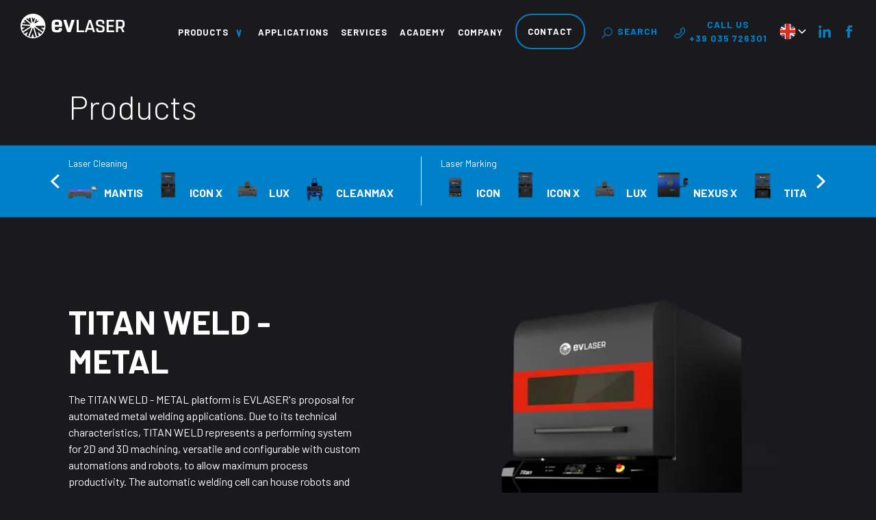

--- FILE ---
content_type: text/html; charset=UTF-8
request_url: https://www.evlaser.com/products/welding-laser/titan-weld-metal/
body_size: 15558
content:
<!doctype html>
<html data-n-head-ssr lang="en" data-n-head="%7B%22lang%22:%7B%22ssr%22:%22en%22%7D%7D">
  <head>
    <title>TITAN WELD Automatic Metal Laser Welding Workstation</title><meta data-n-head="ssr" charset="utf-8"><meta data-n-head="ssr" name="viewport" content="width=device-width,initial-scale=1"><meta data-n-head="ssr" name="format-detection" content="telephone=no"><meta data-n-head="ssr" property="og:type" content="website"><meta data-n-head="ssr" property="og:site_name" content="EVlaser Industrial"><meta data-n-head="ssr" name="msapplication-TileColor" content="#171717"><meta data-n-head="ssr" name="theme-color" content="#171717"><meta data-n-head="ssr" name="google-site-verification" content="nvkBgmHe99p3lalgMdGam10qrdEjcZgHzv2iVm3bT2c"><meta data-n-head="ssr" data-hid="charset" charset="utf-8"><meta data-n-head="ssr" data-hid="mobile-web-app-capable" name="mobile-web-app-capable" content="yes"><meta data-n-head="ssr" data-hid="apple-mobile-web-app-title" name="apple-mobile-web-app-title" content="EVLaser"><meta data-n-head="ssr" data-hid="author" name="author" content="EVLaser"><meta data-n-head="ssr" data-hid="og:type" name="og:type" property="og:type" content="website"><meta data-n-head="ssr" data-hid="og:site_name" name="og:site_name" property="og:site_name" content="EVLaser"><meta data-n-head="ssr" property="og:title" name="og:title" content="TITAN WELD Automatic Metal Laser Welding Workstation"><meta data-n-head="ssr" property="og:url" name="og:url" content="https://www.evlaser.com/products/welding-laser/titan-weld-metal/"><meta data-n-head="ssr" name="og:image:width" property="og:image:width" content="1200"><meta data-n-head="ssr" name="og:image:height" property="og:image:height" content="630"><meta data-n-head="ssr" name="og:image" property="og:image" content="https://cdn.sanity.io/images/hmznygvd/v2/3ee5382eed2c59dcaeb989ca179c8bd24baf9b0c-3700x3700.jpg?bg=1a1a1d&w=1200&h=630&fm=jpg&q=80&fit=fillmax"><meta data-n-head="ssr" data-hid="description" name="description" property="description" content="TITAN WELD METAL is the top of the range system for automatic laser welding of metals, suitable for high quality and large production batches."><meta data-n-head="ssr" data-hid="og:description" property="og:description" name="og:description" content="TITAN WELD METAL is the top of the range system for automatic laser welding of metals, suitable for high quality and large production batches."><meta data-n-head="ssr" data-hid="robots" name="robots" content="index, follow"><link data-n-head="ssr" rel="preconnect" href="//hits-i.iubenda.com"><link data-n-head="ssr" rel="preconnect" href="//www.iubenda.com"><link data-n-head="ssr" rel="preconnect" href="//www.google-analytics.com"><link data-n-head="ssr" rel="preconnect" href="//cdn.sanity.io" crossorigin="true"><link data-n-head="ssr" rel="preconnect" href="//fonts.googleapis.com"><link data-n-head="ssr" rel="preconnect" href="//fonts.gstatic.com" crossorigin="true"><link data-n-head="ssr" rel="stylesheet" href="https://fonts.googleapis.com/css2?family=Barlow:wght@300;400;700&display=swap"><link data-n-head="ssr" rel="manifest" href="/_nuxt/manifest.70d8ad55.json"><link data-n-head="ssr" data-hid="shortcut-icon" rel="shortcut icon" href="/_nuxt/icons/icon_64x64.e5539d.png"><link data-n-head="ssr" data-hid="apple-touch-icon" rel="apple-touch-icon" href="/_nuxt/icons/icon_512x512.e5539d.png" sizes="512x512"><link data-n-head="ssr" rel="manifest" href="/_nuxt/manifest.e437b3ae.json" data-hid="manifest"><link data-n-head="ssr" data-hid="it" rel="alternate" href="https://www.evlaser.com/it/prodotti/saldatura-laser/titan-weld-metal/" hreflang="it-IT"><link data-n-head="ssr" data-hid="en" rel="alternate" href="https://www.evlaser.com/products/welding-laser/titan-weld-metal/" hreflang="en-GB"><link data-n-head="ssr" data-hid="de" rel="alternate" href="https://www.evlaser.com/de/produkte/schweissen/titan-weld-metal/" hreflang="de-DE"><link data-n-head="ssr" rel="canonical" href="https://www.evlaser.com/products/welding-laser/titan-weld-metal/"><script data-n-head="ssr" src="/js/consent.js" type="text/javascript" data-body="false"></script><script data-n-head="ssr" src="/js/iubenda.js" type="text/javascript" data-body="false"></script><script data-n-head="ssr" src="https://cs.iubenda.com/autoblocking/1910311.js" type="text/javascript" data-body="false"></script><script data-n-head="ssr" src="//cdn.iubenda.com/cs/gpp/stub.js" type="text/javascript" data-body="false"></script><script data-n-head="ssr" src="//cdn.iubenda.com/cs/iubenda_cs.js" type="text/javascript" data-body="false"></script><script data-n-head="ssr" data-hid="gtm-script">window._gtm_init||(window._gtm_init=1,function(t,e,n,a,o){t[n]=1==t[n]||"yes"==e[n]||1==e[n]||1==e.msDoNotTrack||t[a]&&t[a][o]&&t[a][o]()?1:0}(window,navigator,"doNotTrack","external","msTrackingProtectionEnabled"),function(a,o,i,g,m){a[m]={},a._gtm_inject=function(t){var e,n;a.doNotTrack||a[m][t]||(a[m][t]=1,a[g]=a[g]||[],a[g].push({"gtm.start":(new Date).getTime(),event:"gtm.js"}),e=o.getElementsByTagName(i)[0],(n=o.createElement(i)).async=!0,n.src="https://www.googletagmanager.com/gtm.js?id="+t,e.parentNode.insertBefore(n,e))},a._gtm_inject("GTM-5LKSMHQ")}(window,document,"script","dataLayer","_gtm_ids"))</script><script data-n-head="ssr" data-hid="nuxt-jsonld--6ad83a29" type="application/ld+json">{"@context":"https://schema.org","@type":"Product","name":"Titan Weld - Metal","brand":{"@type":"Brand","name":"EVLaser"},"description":"TITAN WELD METAL is the top of the range system for automatic laser welding of metals, suitable for high quality and large production batches.","image":["https://cdn.sanity.io/images/hmznygvd/v2/596765ef27971436f686b280d8cd8cc11ba3c4c4-7111x4000.png/WORKSTATION-TITAN.0007-welding.png?w=800&amp;q=75&amp;auto=format&amp;h=800&amp;fit=max","https://cdn.sanity.io/images/hmznygvd/v2/3e223aaa1274e2ca8cee5db890417766ab104687-2000x1125.png/WORKSTATION-TITAN.0000-welding.png?w=800&amp;q=75&amp;auto=format&amp;h=800&amp;fit=max","https://cdn.sanity.io/images/hmznygvd/v2/dd6f7c7666b5084beb06ece6a964e3a0c1ba2a38-2000x1125.png/WORKSTATION-TITAN.0006-welding.png?w=800&amp;q=75&amp;auto=format&amp;h=800&amp;fit=max","https://cdn.sanity.io/images/hmznygvd/v2/33081a44f8695ce7160d59288c571d882a6a5982-2000x1125.png/WORKSTATION-TITAN.0001.PNG?w=800&amp;q=75&amp;auto=format&amp;h=800&amp;fit=max","https://cdn.sanity.io/images/hmznygvd/v2/6de0ea699594b7cbb1eec371a4b8fa7f745df914-2000x1125.png/WORKSTATION-TITAN.0003.PNG?w=800&amp;q=75&amp;auto=format&amp;h=800&amp;fit=max","https://cdn.sanity.io/images/hmznygvd/v2/3554206c5c4f2a6d1acf9bcadeae66c88cc809b7-2000x1125.png/WORKSTATION-TITAN.0005.png?w=800&amp;q=75&amp;auto=format&amp;h=800&amp;fit=max"],"category":["Laser Welding"],"review":{"@type":"Review","author":{"@type":"Person","name":"EV Laser"}}}</script><link rel="preload" href="/_nuxt/b04b1be.js" as="script"><link rel="preload" href="/_nuxt/633f036.js" as="script"><link rel="preload" href="/_nuxt/css/86ed8c4.css" as="style"><link rel="preload" href="/_nuxt/466bee6.js" as="script"><link rel="preload" href="/_nuxt/css/50af25e.css" as="style"><link rel="preload" href="/_nuxt/64abe25.js" as="script"><link rel="preload" href="/_nuxt/css/c0ca6fe.css" as="style"><link rel="preload" href="/_nuxt/6b562ff.js" as="script"><link rel="preload" href="/_nuxt/02b1e6f.js" as="script"><link rel="preload" href="/_nuxt/86263a6.js" as="script"><link rel="preload" href="/_nuxt/css/39a5158.css" as="style"><link rel="preload" href="/_nuxt/e65bd16.js" as="script"><link rel="preload" href="/_nuxt/css/c228138.css" as="style"><link rel="preload" href="/_nuxt/b5d2e91.js" as="script"><link rel="preload" href="/_nuxt/css/c55b09e.css" as="style"><link rel="preload" href="/_nuxt/e18b9b9.js" as="script"><link rel="stylesheet" href="/_nuxt/css/86ed8c4.css"><link rel="stylesheet" href="/_nuxt/css/50af25e.css"><link rel="stylesheet" href="/_nuxt/css/c0ca6fe.css"><link rel="stylesheet" href="/_nuxt/css/39a5158.css"><link rel="stylesheet" href="/_nuxt/css/c228138.css"><link rel="stylesheet" href="/_nuxt/css/c55b09e.css"><link rel="preload" href="/_nuxt/static/1764603987/products/welding-laser/titan-weld-metal/state.js" as="script"><link rel="preload" href="/_nuxt/static/1764603987/products/welding-laser/titan-weld-metal/payload.js" as="script"><link rel="preload" href="/_nuxt/static/1764603987/manifest.js" as="script">
  </head>
  <body>
    <noscript data-n-head="ssr" data-hid="gtm-noscript" data-pbody="true"><iframe src="https://www.googletagmanager.com/ns.html?id=GTM-5LKSMHQ&" height="0" width="0" style="display:none;visibility:hidden" title="gtm"></iframe></noscript><div data-server-rendered="true" id="__nuxt"><div id="__layout"><div data-v-40d0d3a6><div class="body-overlay" data-v-40d0d3a6></div> <header id="header" data-v-c1aaee90 data-v-40d0d3a6><div class="container-fluid header" data-v-c1aaee90><div class="row" data-v-c1aaee90><div class="header-left col-6 col-md-2 col-xl-2" data-v-c1aaee90><a href="/" aria-label="header-logo" class="link header-logo hover nuxt-link-active" data-v-c1aaee90><div class="svg-wrapper" data-v-c1aaee90><svg version="1.1" viewBox="0 0 152.82 36.66" class="svg-icon svg-fill" data-v-c1aaee90><g id="Group_1" transform="translate(-336.884 -236.964)" fill="#FFF"><path pid="0" id="Path_1" d="M396.72 256.45h-9.3v2.14c-.07.75.09 1.51.47 2.17.49.47 1.16.69 1.83.6h1.17c.57.05 1.13-.08 1.62-.38.37-.35.59-.84.62-1.35a1.16 1.16 0 011.14-1.2H396.7c.58-.08 1.12.32 1.2.9.01.1.01.2 0 .3-.01.6-.11 1.2-.3 1.77a4.028 4.028 0 01-2.03 2.58c-1.38.6-2.87.86-4.37.78h-1.77c-2.51 0-4.26-.49-5.25-1.47-.99-.98-1.48-2.64-1.48-5v-6c0-2.36.49-4.02 1.48-5 .99-.98 2.74-1.47 5.25-1.47h1.77c2.51 0 4.26.49 5.25 1.47s1.48 2.64 1.48 5v2.97c.08.58-.32 1.12-.9 1.2-.11.01-.21.01-.31-.01m-9.3-4.46v1.4h5.77v-1.4c.07-.75-.09-1.51-.47-2.17-.49-.47-1.16-.69-1.83-.6h-1.17c-.67-.09-1.35.13-1.83.6-.38.66-.54 1.41-.47 2.17"/><path pid="1" id="Path_2" d="M416.06 247.51l-5.1 15.7c-.14.8-.87 1.36-1.67 1.3h-2.46c-.78.08-1.5-.44-1.67-1.2l-5.1-15.7c-.08-.24-.12-.48-.13-.73 0-.55.29-.83.88-.83h2.42c.64-.01 1.18.48 1.24 1.11l3.44 11.46 3.5-11.65c.16-.58.71-.97 1.31-.92h2.56c.61 0 .92.26.92.78-.02.23-.06.46-.14.68"/><path pid="2" id="Path_3" d="M422.29 261.95h7.24a.669.669 0 01.76.76v1.05a.669.669 0 01-.76.76h-9.42a.669.669 0 01-.76-.76v-16.85a.669.669 0 01.76-.76h1.41a.669.669 0 01.76.76l.01 15.04z"/><path pid="3" id="Path_4" d="M437.88 246.15h1.77c.47-.03.9.28 1.02.74l5.39 16.74c.03.11.05.22.05.34 0 .36-.22.55-.66.55h-1.43a.918.918 0 01-.95-.69l-.92-3.02h-6.84l-.91 3c-.09.43-.49.74-.93.72h-1.39c-.43 0-.65-.18-.65-.55 0-.11.02-.23.05-.34l5.39-16.74c.11-.47.54-.78 1.01-.75m.85 3.42l-2.69 8.8h5.36l-2.67-8.8z"/><path pid="4" id="Path_5" d="M451.01 259.33v.92c-.08.59.12 1.17.52 1.6.61.34 1.32.49 2.01.42h1.26c.7.07 1.4-.08 2.02-.42.41-.43.6-1.02.52-1.6v-1.07c.07-.56-.08-1.12-.41-1.58-.61-.42-1.31-.7-2.05-.83l-3.58-.94a5.237 5.237 0 01-2.79-1.45c-.57-.95-.82-2.05-.72-3.15v-.5c0-1.81.37-3.06 1.11-3.75s2.17-1.03 4.3-1.03h1.33c2.13 0 3.56.34 4.3 1.03s1.11 1.94 1.11 3.75v.6a.669.669 0 01-.76.76h-1.41a.669.669 0 01-.76-.76v-.89c.07-.58-.12-1.17-.52-1.6a3.46 3.46 0 00-2.02-.42h-1.23c-.7-.07-1.4.08-2.02.42-.4.43-.6 1.01-.52 1.59v.73c-.07.56.08 1.12.4 1.58.62.42 1.32.7 2.06.82l3.58.94c2.1.12 3.7 1.91 3.58 4.01-.01.2-.04.41-.08.6v.84c0 1.82-.37 3.07-1.11 3.76-.74.69-2.17 1.04-4.3 1.04h-1.36c-2.13 0-3.56-.34-4.3-1.03s-1.11-1.94-1.11-3.75v-.63a.669.669 0 01.76-.76h1.41a.669.669 0 01.76.76"/><path pid="5" id="Path_6" d="M473.56 248.71h-7.25v5.31h6.28a.669.669 0 01.76.76v1.05a.669.669 0 01-.76.76h-6.28v5.36h7.38a.669.669 0 01.76.76v1.05a.669.669 0 01-.76.76h-9.55a.669.669 0 01-.76-.76v-16.84a.669.669 0 01.76-.76h9.42a.669.669 0 01.76.76v1.05c.05.37-.2.71-.57.76-.06-.01-.12-.01-.19-.02"/><path pid="6" id="Path_7" d="M486.4 263.85l-2.58-5.28h-3.71v5.18a.669.669 0 01-.76.76h-1.41a.669.669 0 01-.76-.76V246.9a.669.669 0 01.76-.76h6.02c2.13 0 3.62.38 4.47 1.14s1.28 2.14 1.28 4.15v1.86a6.71 6.71 0 01-.71 3.44c-.53.82-1.37 1.39-2.33 1.58l2.64 5.28c.07.13.12.27.13.42 0 .33-.21.5-.62.5h-1.38c-.45.02-.86-.24-1.04-.66m-6.3-7.84h3.98c.76.09 1.52-.13 2.12-.6.45-.62.65-1.38.58-2.15v-1.8c.08-.76-.13-1.53-.58-2.15-.6-.47-1.36-.69-2.12-.6h-3.98v7.3z"/><path pid="7" id="Path_8" d="M355.21 236.96c-10.12 0-18.33 8.21-18.33 18.33 0 10.12 8.21 18.33 18.33 18.33 10.12 0 18.33-8.21 18.33-18.33-.01-10.11-8.21-18.31-18.33-18.33m5.85 9.03l-.95 2.15c-.05.1 0 .22.1.27.06.03.13.02.19-.01l2-1.16c.08-.05.19-.03.25.04.24.26.46.52.68.8.07.09.06.21-.03.28-.01.01-.02.01-.03.02l-4.97 2.87c-.27.16-.61.07-.77-.2a.594.594 0 01-.03-.52l2.36-5.31c.04-.1.16-.15.26-.11.01.01.03.01.04.02.29.2.58.4.85.62a.2.2 0 01.05.24m-6.01-2.82l.46 2.02c.02.11.13.18.24.16.07-.01.12-.06.15-.12l.69-1.61c.04-.1.15-.15.25-.11.44.14.88.31 1.3.5.1.05.15.16.1.26l-2.42 5.64c-.12.29-.46.42-.74.3a.558.558 0 01-.33-.4l-1.52-6.73c-.03-.11.04-.22.15-.24.02 0 .04-.01.06-.01.49.03.98.09 1.47.17.06.02.13.09.14.17m-7.76.8l2.07 1.77c.08.07.21.07.28-.02.04-.05.06-.12.04-.18l-.5-2.1c-.03-.11.04-.22.14-.24h.01c.57-.14 1.15-.24 1.73-.3.1-.01.2.06.22.16l1.74 7.28c.07.3-.11.61-.42.68a.59.59 0 01-.14.02c-.13 0-.26-.05-.36-.14l-6.73-5.75c-.09-.07-.1-.2-.03-.28.01-.02.03-.03.05-.05.54-.33 1.1-.62 1.67-.87l.23.02zm-6.77 6.2l3.76.25c.11.01.21-.07.22-.18a.18.18 0 00-.07-.17l-2.42-2.01c-.09-.07-.1-.19-.03-.28.45-.54.95-1.05 1.48-1.52h.27l7.31 6.09c.24.2.27.56.07.8a.55.55 0 01-.43.2h-.04l-10.98-.73c-.11-.01-.2-.1-.19-.21 0-.02 0-.04.01-.05.23-.71.51-1.4.85-2.06.03-.09.11-.14.19-.13m-1.07 10.04l3.53-2.29c.09-.06.12-.18.06-.28a.192.192 0 00-.16-.09l-3.84-.2-.19-.19c-.04-.82 0-1.65.11-2.47.01-.11.11-.18.21-.18l11.58.62a.534.534 0 01.26.98l-10.49 6.79c-.09.06-.21.04-.28-.05-.01-.01-.02-.02-.02-.04-.35-.77-.64-1.57-.86-2.38-.03-.08 0-.17.09-.22m6.31 8.95l1.76-4.74c.04-.1-.01-.22-.11-.26a.215.215 0 00-.19.02l-4.06 2.71c-.08.05-.2.04-.26-.03-.56-.61-1.06-1.26-1.52-1.95-.06-.09-.04-.22.05-.28l10.55-7.03c.09-.06.2-.1.31-.1.31 0 .57.26.57.57 0 .07-.01.13-.04.2l-4.54 12.25c-.04.1-.15.16-.25.12-.01 0-.02-.01-.02-.01-.75-.36-1.48-.77-2.17-1.23-.08-.05-.11-.15-.08-.24m10.77 2.8l-1.48-5.05a.2.2 0 00-.25-.14c-.06.02-.12.07-.14.13l-1.78 4.99c-.03.09-.13.15-.23.13l-.43-.07c-.67-.11-1.33-.27-1.98-.46a.2.2 0 01-.14-.25c0-.01 0-.01.01-.02l4.44-12.45c.1-.29.43-.45.72-.35.17.06.31.2.36.38l3.7 12.56a.2.2 0 01-.14.25c-.8.21-1.61.37-2.42.48-.11.02-.21-.04-.24-.13m10.07-4.59l-4.09-3.07a.203.203 0 00-.28.03.21.21 0 00-.03.19l1.56 5.06a.21.21 0 01-.09.24c-.72.42-1.47.78-2.25 1.09-.1.04-.22-.01-.26-.11 0-.01 0-.01-.01-.02l-3.86-12.53a.62.62 0 01.59-.8c.13 0 .26.05.37.13l10.2 7.65c.09.06.11.19.05.28v.01c-.5.66-1.04 1.28-1.63 1.86-.08.05-.19.06-.27-.01m4.23-6.09c-.3.78-.66 1.54-1.07 2.27-.05.1-.17.13-.27.08-.01-.01-.02-.01-.03-.02l-10.29-7.52a.59.59 0 01-.13-.82c.11-.15.29-.24.47-.24l12.29.03c.11 0 .2.09.2.2-.01.83-.09 1.65-.22 2.46-.01.1-.1.17-.2.17l-4.52-.01c-.11 0-.2.08-.21.19 0 .07.03.13.09.17l3.81 2.79c.08.06.11.15.08.25"/></g></svg></div></a></div> <div class="header-right col-6 col-md-10 col-xl-10" data-v-c1aaee90><div class="d-lg-none mr-3" data-v-c1aaee90><a href="tel:+39 035 726301" target="_blank" aria-label="Telephone" class="with-icon" data-v-c1aaee90><span class="svg-wrapper" data-v-c1aaee90><svg version="1.1" viewBox="0 0 16.045 16.059" class="svg-icon svg-fill" data-v-c1aaee90><g id="Raggruppa_16" data-name="Raggruppa 16"><path pid="0" id="Tracciato_26" data-name="Tracciato 26" d="M1.588 15a1.094 1.094 0 00.114.093l.568.351c.021.01.052.031.072.041a6.862 6.862 0 002.776.578 5.814 5.814 0 004.17-1.62l5.356-5.356a6.319 6.319 0 001-6.925.417.417 0 00-.052-.093l-.361-.547c-.021-.031-.052-.062-.072-.093L14.2.464A1.579 1.579 0 0013.085 0a1.454 1.454 0 00-1.022.423L9.277 3.21a1.517 1.517 0 00.031 2.147L10.4 6.45l-3.724 3.726-1.115-1.114A1.4 1.4 0 004.5 8.608a1.51 1.51 0 00-1.053.433L.659 11.828A1.648 1.648 0 00.195 12.9a1.492 1.492 0 00.423 1.125zm-.052-2.3l2.787-2.782a.266.266 0 01.382.021l1.548 1.548a.629.629 0 00.877 0l4.593-4.593a.637.637 0 00.186-.433.594.594 0 00-.186-.433L10.2 4.479a.292.292 0 01-.031-.4l2.782-2.789a.187.187 0 01.145-.062.356.356 0 01.237.1l.908.908.3.454a5.023 5.023 0 01-.764 5.491l-5.357 5.38a4.591 4.591 0 01-3.3 1.259 5.591 5.591 0 01-2.229-.454l-.475-.289-.919-.919a.272.272 0 01-.062-.2.488.488 0 01.101-.258z" transform="translate(-.193)" fill="#0080c9"/></g></svg></span> <span class="label" data-v-c1aaee90>Call Us</span></a></div> <div class="d-lg-none" data-v-c1aaee90><div data-v-250bdc25 data-v-c1aaee90><button aria-label="change language" class="lang-toggler" data-v-250bdc25><div class="flag" data-v-250bdc25><div class="svg-wrapper" data-v-250bdc25><!----> <svg version="1.1" viewBox="0 0 60 60" class="svg-icon svg-fill" data-v-250bdc25><path pid="0" fill="#FFF" d="M27.65 58.95h4.7z"/><path pid="1" fill="none" d="M30 1.05c-.14 0-.28 0-.42.01h.83c-.13-.01-.27-.01-.41-.01z"/><path pid="2" fill="#FFF" d="M41.01 3.21c-1.43-.59-2.92-1.07-4.46-1.42v22.43h21.86c-.55-2.7-1.48-5.27-2.73-7.65l-7.11 3.77h-7.54v-.65l12.53-6.54c-.4-.56-.82-1.1-1.26-1.62L41 17.51V3.21zM30.7 1.06h-1.41 1.41zm5.85 57.24c1.54-.35 3.02-.83 4.46-1.42V42.59l11.3 5.98c1.27-1.52 2.38-3.18 3.32-4.95l-7.55-3.95h8.79l.42.22c.48-1.32.86-2.69 1.15-4.1H36.55V58.3zM23.34 1.82c-1.5.35-2.95.82-4.35 1.4V17.5l-11.3-5.98c-1.25 1.5-2.35 3.14-3.28 4.87l7.52 3.93H3.14l-.39-.2c-.48 1.33-.87 2.7-1.16 4.1h21.76V1.82zM1.57 35.8c.55 2.75 1.5 5.36 2.77 7.77l7.4-3.89h7.29v.78L6.48 47.01c.39.53.79 1.05 1.21 1.56l11.3-5.98v14.28c1.4.57 2.85 1.04 4.35 1.4V35.8H1.57z"/><path pid="3" fill="#E42A1C" d="M36.55 1.79a28.21 28.21 0 00-5.85-.73h-1.4c-2.04.05-4.04.31-5.95.76v22.41H1.59C1.2 26.1 1 28.05 1 30.05c0 1.97.2 3.89.57 5.75h21.77v22.48c1.4.33 2.84.56 4.31.67h4.69c1.43-.11 2.84-.33 4.21-.65V35.8h21.88c.37-1.86.57-3.78.57-5.75 0-2-.2-3.94-.59-5.83H36.55V1.79z"/><path pid="4" fill="#24346A" d="M18.99 3.21a29.124 29.124 0 00-11.3 8.31l11.3 5.98V3.21z"/><path pid="5" fill="#E42A1C" d="M11.93 20.32L4.41 16.4a27.55 27.55 0 00-1.66 3.72l.39.2h8.79zm36.14 19.36l7.55 3.95c.63-1.2 1.19-2.44 1.65-3.73l-.42-.22h-8.78z"/><path pid="6" fill="#24346A" d="M7.69 48.57c3.01 3.62 6.88 6.49 11.3 8.31V42.6l-11.3 5.97z"/><path pid="7" fill="#E42A1C" d="M19.03 39.68h-7.29l-7.4 3.89c.63 1.2 1.35 2.36 2.14 3.45l12.55-6.55v-.79z"/><path pid="8" fill="#24346A" d="M41.01 3.21V17.5l11.3-5.98a29.124 29.124 0 00-11.3-8.31z"/><path pid="9" fill="#E42A1C" d="M41.04 20.34h7.54l7.11-3.77c-.63-1.19-1.34-2.34-2.12-3.43l-12.53 6.54v.66z"/><path pid="10" fill="#24346A" d="M41.01 56.88a29.05 29.05 0 0011.3-8.31l-11.3-5.98v14.29z"/></svg> <!----></div></div> <div class="flag-arrow" data-v-250bdc25><div class="svg-wrapper" data-v-250bdc25><svg version="1.1" viewBox="0 0 10 16" class="svg-icon svg-fill" data-v-250bdc25><g id="Symbols" stroke="none" stroke-width="1" fill="none" fill-rule="evenodd"><g id="molecules/list/one-line/text+icon" transform="translate(-342 -24)"><g id="Group" transform="translate(335 20)" fill="#fff" fill-rule="nonzero"><path pid="0" d="M6.656 7.971a1.1 1.1 0 10-1.56 1.552l6.099 6.13a1.1 1.1 0 001.548.01l6.278-6.129a1.1 1.1 0 00-1.536-1.574l-5.499 5.368-5.33-5.357z" transform="rotate(-90 12.065 11.812)" id="icon-angle-right"/></g></g></g></svg></div></div></button> <ul class="lang-switch" data-v-250bdc25><li class="lang" data-v-250bdc25><a href="/it/prodotti/saldatura-laser/titan-weld-metal/" aria-label="Switch language to Italiano" data-v-250bdc25><div class="svg-wrapper" data-v-250bdc25><svg version="1.1" viewBox="0 0 60 60" class="svg-icon svg-fill" data-v-250bdc25><path pid="0" d="M20.33 57.35V2.65zm19.34 0V2.65v54.7z"/><path pid="1" fill="#009540" d="M1 30c0 12.63 8.07 23.37 19.33 27.35V2.65C9.07 6.63 1 17.37 1 30z"/><path pid="2" fill="#FFF" d="M30 59c3.39 0 6.64-.58 9.67-1.65V2.65A28.965 28.965 0 0030 1c-3.39 0-6.64.58-9.67 1.65v54.7C23.36 58.42 26.61 59 30 59z"/><path pid="3" fill="#E42A1C" d="M59 30c0-12.63-8.07-23.37-19.33-27.35v54.7C50.93 53.37 59 42.63 59 30z"/></svg></div></a></li><li class="lang" data-v-250bdc25><a href="/de/produkte/schweissen/titan-weld-metal/" aria-label="Switch language to Deutsche" data-v-250bdc25><div class="svg-wrapper" data-v-250bdc25><svg version="1.1" viewBox="0 0 60 60" class="svg-icon svg-fill" data-v-250bdc25><polygon pid="0" points="2.65,20.33 2.65,20.33 57.35,20.33 57.35,20.33 	"/><polygon pid="1" points="2.65,39.67 57.35,39.67 57.35,39.67 2.65,39.67 	"/><path pid="2" d="M30 1C17.37 1 6.63 9.07 2.65 20.33h54.7C53.37 9.07 42.63 1 30 1z"/><path pid="3" fill="#E42918" d="M1 30c0 3.39.58 6.64 1.65 9.67h54.7C58.42 36.64 59 33.39 59 30c0-3.39-.58-6.64-1.65-9.67H2.65A28.965 28.965 0 001 30z"/><path pid="4" fill="#FFD300" d="M30 59c12.63 0 23.37-8.07 27.35-19.33H2.65C6.63 50.93 17.37 59 30 59z"/></svg></div></a></li></ul></div></div> <button aria-label="header-toggle" class="link header-toggle hover" data-v-c1aaee90><span class="line line-top" data-v-c1aaee90></span> <span class="line line-bottom" data-v-c1aaee90></span></button> <nav class="main-nav lang-en" data-v-c1aaee90><ul data-v-c1aaee90><li class="dropdown-wrapper" data-v-c1aaee90><button class="dropdown-btn" data-v-c1aaee90>
                Products
                <span class="dropdown-arrow" data-v-c1aaee90><svg version="1.1" viewBox="0 0 14.77 21.34" class="svg-icon svg-fill" data-v-c1aaee90><path pid="0" id="Path_235" fill="#FFF" d="M.64 1.38c1.2-.36 2.42-.65 3.65-.87.15-.03.29.06.34.21l2.53 7.59c.05.16.23.25.39.2.09-.03.17-.1.2-.2L10.19.62c.05-.14.19-.23.34-.21l.67.09c1.03.13 2.04.33 3.04.59.16.04.26.21.22.38v.01l-6.1 19.18a.86.86 0 01-1.64.01L.43 1.77c-.05-.17.04-.34.21-.39z"/></svg></span></button> <!----></li> <li data-v-c1aaee90><a href="/applications/" data-v-c1aaee90>
                Applications
              </a></li> <li data-v-c1aaee90><a href="/services/" data-v-c1aaee90>
                Services
              </a></li> <li data-v-c1aaee90><a href="/academy/" data-v-c1aaee90>
                Academy
              </a></li> <li data-v-c1aaee90><a href="/company/" data-v-c1aaee90>
                Company
              </a></li> <li data-v-c1aaee90><a href="/contact/" class="btn on-header" data-v-c1aaee90>
                Contact
              </a></li> <li data-v-c1aaee90><button class="with-icon" data-v-c1aaee90><span class="svg-wrapper d-none d-xl-block" data-v-c1aaee90><svg version="1.1" viewBox="0 0 15.523 16" class="svg-icon svg-fill" data-v-c1aaee90><path pid="0" id="Tracciato_111" data-name="Tracciato 111" d="M11.931 10.445a6.142 6.142 0 11.835.76L8.14 15.831a.556.556 0 01-.394.169.54.54 0 01-.394-.169.572.572 0 010-.8zm9.656-4.223a5.1 5.1 0 10-5.1 5.1 5.1 5.1 0 005.1-5.1z" transform="translate(-7.19)" fill="#0080c9"/></svg></span> <span class="d-flex flex-column align-items-center justify-content-center" data-v-c1aaee90><span data-v-c1aaee90>Search</span></span></button></li> <li data-v-c1aaee90><a href="tel:+39 035 726301" class="with-icon" data-v-c1aaee90><span class="svg-wrapper d-none d-xl-block" data-v-c1aaee90><svg version="1.1" viewBox="0 0 16.045 16.059" class="svg-icon svg-fill" data-v-c1aaee90><g id="Raggruppa_16" data-name="Raggruppa 16"><path pid="0" id="Tracciato_26" data-name="Tracciato 26" d="M1.588 15a1.094 1.094 0 00.114.093l.568.351c.021.01.052.031.072.041a6.862 6.862 0 002.776.578 5.814 5.814 0 004.17-1.62l5.356-5.356a6.319 6.319 0 001-6.925.417.417 0 00-.052-.093l-.361-.547c-.021-.031-.052-.062-.072-.093L14.2.464A1.579 1.579 0 0013.085 0a1.454 1.454 0 00-1.022.423L9.277 3.21a1.517 1.517 0 00.031 2.147L10.4 6.45l-3.724 3.726-1.115-1.114A1.4 1.4 0 004.5 8.608a1.51 1.51 0 00-1.053.433L.659 11.828A1.648 1.648 0 00.195 12.9a1.492 1.492 0 00.423 1.125zm-.052-2.3l2.787-2.782a.266.266 0 01.382.021l1.548 1.548a.629.629 0 00.877 0l4.593-4.593a.637.637 0 00.186-.433.594.594 0 00-.186-.433L10.2 4.479a.292.292 0 01-.031-.4l2.782-2.789a.187.187 0 01.145-.062.356.356 0 01.237.1l.908.908.3.454a5.023 5.023 0 01-.764 5.491l-5.357 5.38a4.591 4.591 0 01-3.3 1.259 5.591 5.591 0 01-2.229-.454l-.475-.289-.919-.919a.272.272 0 01-.062-.2.488.488 0 01.101-.258z" transform="translate(-.193)" fill="#0080c9"/></g></svg></span> <span class="d-flex flex-column align-items-center justify-content-center" data-v-c1aaee90><span data-v-c1aaee90>Call Us</span> <span class="phone-label" data-v-c1aaee90>035 726301</span></span></a></li> <li data-v-c1aaee90><div data-v-250bdc25 data-v-c1aaee90><button aria-label="change language" class="lang-toggler" data-v-250bdc25><div class="flag" data-v-250bdc25><div class="svg-wrapper" data-v-250bdc25><!----> <svg version="1.1" viewBox="0 0 60 60" class="svg-icon svg-fill" data-v-250bdc25><path pid="0" fill="#FFF" d="M27.65 58.95h4.7z"/><path pid="1" fill="none" d="M30 1.05c-.14 0-.28 0-.42.01h.83c-.13-.01-.27-.01-.41-.01z"/><path pid="2" fill="#FFF" d="M41.01 3.21c-1.43-.59-2.92-1.07-4.46-1.42v22.43h21.86c-.55-2.7-1.48-5.27-2.73-7.65l-7.11 3.77h-7.54v-.65l12.53-6.54c-.4-.56-.82-1.1-1.26-1.62L41 17.51V3.21zM30.7 1.06h-1.41 1.41zm5.85 57.24c1.54-.35 3.02-.83 4.46-1.42V42.59l11.3 5.98c1.27-1.52 2.38-3.18 3.32-4.95l-7.55-3.95h8.79l.42.22c.48-1.32.86-2.69 1.15-4.1H36.55V58.3zM23.34 1.82c-1.5.35-2.95.82-4.35 1.4V17.5l-11.3-5.98c-1.25 1.5-2.35 3.14-3.28 4.87l7.52 3.93H3.14l-.39-.2c-.48 1.33-.87 2.7-1.16 4.1h21.76V1.82zM1.57 35.8c.55 2.75 1.5 5.36 2.77 7.77l7.4-3.89h7.29v.78L6.48 47.01c.39.53.79 1.05 1.21 1.56l11.3-5.98v14.28c1.4.57 2.85 1.04 4.35 1.4V35.8H1.57z"/><path pid="3" fill="#E42A1C" d="M36.55 1.79a28.21 28.21 0 00-5.85-.73h-1.4c-2.04.05-4.04.31-5.95.76v22.41H1.59C1.2 26.1 1 28.05 1 30.05c0 1.97.2 3.89.57 5.75h21.77v22.48c1.4.33 2.84.56 4.31.67h4.69c1.43-.11 2.84-.33 4.21-.65V35.8h21.88c.37-1.86.57-3.78.57-5.75 0-2-.2-3.94-.59-5.83H36.55V1.79z"/><path pid="4" fill="#24346A" d="M18.99 3.21a29.124 29.124 0 00-11.3 8.31l11.3 5.98V3.21z"/><path pid="5" fill="#E42A1C" d="M11.93 20.32L4.41 16.4a27.55 27.55 0 00-1.66 3.72l.39.2h8.79zm36.14 19.36l7.55 3.95c.63-1.2 1.19-2.44 1.65-3.73l-.42-.22h-8.78z"/><path pid="6" fill="#24346A" d="M7.69 48.57c3.01 3.62 6.88 6.49 11.3 8.31V42.6l-11.3 5.97z"/><path pid="7" fill="#E42A1C" d="M19.03 39.68h-7.29l-7.4 3.89c.63 1.2 1.35 2.36 2.14 3.45l12.55-6.55v-.79z"/><path pid="8" fill="#24346A" d="M41.01 3.21V17.5l11.3-5.98a29.124 29.124 0 00-11.3-8.31z"/><path pid="9" fill="#E42A1C" d="M41.04 20.34h7.54l7.11-3.77c-.63-1.19-1.34-2.34-2.12-3.43l-12.53 6.54v.66z"/><path pid="10" fill="#24346A" d="M41.01 56.88a29.05 29.05 0 0011.3-8.31l-11.3-5.98v14.29z"/></svg> <!----></div></div> <div class="flag-arrow" data-v-250bdc25><div class="svg-wrapper" data-v-250bdc25><svg version="1.1" viewBox="0 0 10 16" class="svg-icon svg-fill" data-v-250bdc25><g id="Symbols" stroke="none" stroke-width="1" fill="none" fill-rule="evenodd"><g id="molecules/list/one-line/text+icon" transform="translate(-342 -24)"><g id="Group" transform="translate(335 20)" fill="#fff" fill-rule="nonzero"><path pid="0" d="M6.656 7.971a1.1 1.1 0 10-1.56 1.552l6.099 6.13a1.1 1.1 0 001.548.01l6.278-6.129a1.1 1.1 0 00-1.536-1.574l-5.499 5.368-5.33-5.357z" transform="rotate(-90 12.065 11.812)" id="icon-angle-right"/></g></g></g></svg></div></div></button> <ul class="lang-switch" data-v-250bdc25><li class="lang" data-v-250bdc25><a href="/it/prodotti/saldatura-laser/titan-weld-metal/" aria-label="Switch language to Italiano" data-v-250bdc25><div class="svg-wrapper" data-v-250bdc25><svg version="1.1" viewBox="0 0 60 60" class="svg-icon svg-fill" data-v-250bdc25><path pid="0" d="M20.33 57.35V2.65zm19.34 0V2.65v54.7z"/><path pid="1" fill="#009540" d="M1 30c0 12.63 8.07 23.37 19.33 27.35V2.65C9.07 6.63 1 17.37 1 30z"/><path pid="2" fill="#FFF" d="M30 59c3.39 0 6.64-.58 9.67-1.65V2.65A28.965 28.965 0 0030 1c-3.39 0-6.64.58-9.67 1.65v54.7C23.36 58.42 26.61 59 30 59z"/><path pid="3" fill="#E42A1C" d="M59 30c0-12.63-8.07-23.37-19.33-27.35v54.7C50.93 53.37 59 42.63 59 30z"/></svg></div></a></li><li class="lang" data-v-250bdc25><a href="/de/produkte/schweissen/titan-weld-metal/" aria-label="Switch language to Deutsche" data-v-250bdc25><div class="svg-wrapper" data-v-250bdc25><svg version="1.1" viewBox="0 0 60 60" class="svg-icon svg-fill" data-v-250bdc25><polygon pid="0" points="2.65,20.33 2.65,20.33 57.35,20.33 57.35,20.33 	"/><polygon pid="1" points="2.65,39.67 57.35,39.67 57.35,39.67 2.65,39.67 	"/><path pid="2" d="M30 1C17.37 1 6.63 9.07 2.65 20.33h54.7C53.37 9.07 42.63 1 30 1z"/><path pid="3" fill="#E42918" d="M1 30c0 3.39.58 6.64 1.65 9.67h54.7C58.42 36.64 59 33.39 59 30c0-3.39-.58-6.64-1.65-9.67H2.65A28.965 28.965 0 001 30z"/><path pid="4" fill="#FFD300" d="M30 59c12.63 0 23.37-8.07 27.35-19.33H2.65C6.63 50.93 17.37 59 30 59z"/></svg></div></a></li></ul></div></li> <li data-v-c1aaee90><a href="https://www.linkedin.com/company/evlaser/" target="_blank" rel="noreferrer" class="social-icon" data-v-c1aaee90><div class="svg-wrapper" data-v-c1aaee90><svg version="1.1" viewBox="0 0 14.8 14.8" class="svg-icon svg-fill" data-v-c1aaee90><g fill="#0080C9"><path pid="0" id="Path_233" d="M.32 4.95h3.04v9.75H.32V4.95zM1.84.1c.97 0 1.76.79 1.75 1.76s-.78 1.75-1.75 1.75S.08 2.82.09 1.85A1.74 1.74 0 011.84.1"/><path pid="1" id="Path_234" d="M5.26 4.95h2.91v1.33h.04c.59-1.01 1.7-1.62 2.87-1.58 3.07 0 3.64 2.02 3.64 4.64v5.35h-3.03V9.96c0-1.13-.02-2.59-1.58-2.59-1.58 0-1.82 1.23-1.82 2.5v4.83H5.26V4.95z"/></g></svg></div></a></li> <li data-v-c1aaee90><a href="https://www.facebook.com/marcatura.saldatura.taglio.laser/" target="_blank" rel="noreferrer" class="social-icon" data-v-c1aaee90><div class="svg-wrapper" data-v-c1aaee90><svg version="1.1" viewBox="0 0 14.8 14.79" class="svg-icon svg-fill" data-v-c1aaee90><path pid="0" id="Path_232" fill="#0080C9" d="M3.59 4.93h1.63V3.45c-.07-.8.11-1.6.53-2.28C6.36.41 7.31-.01 8.28.06c.98-.04 1.97.05 2.93.27l-.41 2.26c-.43-.11-.87-.17-1.31-.18-.64 0-1.2.21-1.2.8v1.72h2.6l-.18 2.2H8.28v7.66H5.22V7.14H3.59V4.93z"/></svg></div></a></li></ul></nav></div></div></div></header> <main data-v-40d0d3a6><div class="page--wrap" data-v-40d0d3a6><div class="application-intro" data-v-90096534><div class="container" data-v-90096534><div class="row flex-column-reverse flex-md-row" data-v-90096534><div class="col-12" data-v-90096534><!----> <span class="application-intro--title d-none d-md-block h1" data-v-90096534>Products</span> <div class="wordpress application-intro--text" data-v-90096534 data-v-90096534></div></div> <div class="col-12 col-md-4 offset-md-1 col-lg-5 offset-xl-2 mb-4 mb-md-0" data-v-90096534><span class="application-intro--title h1 d-md-none" data-v-90096534>Products</span> <!----></div></div></div></div> <header class="prodotti-header" data-v-27daca86><div class="prodotti-header--inner" data-v-27daca86><div class="container" data-v-27daca86><div class="row" data-v-27daca86><div class="col-12" data-v-27daca86><div class="prodotti-header--slider" data-v-27daca86><div id="tipologia-i18n.58296b65-cb19-4008-817c-6798f6309d7d.en_gb" class="prodotti-header--term" data-v-27daca86><span class="prodotti-header-–term-name link" data-v-27daca86>Laser Cleaning</span> <ul class="prodotti-header--sublist" data-v-27daca86><li class="prodotti-header--item" data-v-27daca86><a href="/products/laser-cleaning/mantis/" class="link" data-v-27daca86><div class="prodotti-header--image" data-v-27daca86><picture data-v-27daca86><source data-srcset="https://cdn.sanity.io/images/hmznygvd/v2/1d41b65cb526ef0864dbcd252f8b842078eee7e7-2000x2000.png/baseline_0004_Mantis_centrato_001.png?w=50&q=75&auto=format&h=50&fit=crop&dpr=1 1x,https://cdn.sanity.io/images/hmznygvd/v2/1d41b65cb526ef0864dbcd252f8b842078eee7e7-2000x2000.png/baseline_0004_Mantis_centrato_001.png?w=50&q=75&auto=format&h=50&fit=crop&dpr=2 2x,https://cdn.sanity.io/images/hmznygvd/v2/1d41b65cb526ef0864dbcd252f8b842078eee7e7-2000x2000.png/baseline_0004_Mantis_centrato_001.png?w=50&q=75&auto=format&h=50&fit=crop&dpr=3 3x," media="" data-v-27daca86> <img data-sizes="auto" data-src="https://cdn.sanity.io/images/hmznygvd/v2/1d41b65cb526ef0864dbcd252f8b842078eee7e7-2000x2000.png/baseline_0004_Mantis_centrato_001.png?w=100&q=75&auto=format" alt="" class="immagine lazyload" data-v-27daca86></picture></div> <h6 class="prodotti-header--title" data-v-27daca86>Mantis</h6></a></li><li class="prodotti-header--item" data-v-27daca86><a href="/products/marking-and-engraving/icon-x/" class="link" data-v-27daca86><div class="prodotti-header--image" data-v-27daca86><picture data-v-27daca86><source data-srcset="https://cdn.sanity.io/images/hmznygvd/v2/f738657b111242199b0641f5d8199c2f4248d41e-3000x3000.png/ICON-X.png?w=50&q=75&auto=format&h=50&fit=crop&dpr=1 1x,https://cdn.sanity.io/images/hmznygvd/v2/f738657b111242199b0641f5d8199c2f4248d41e-3000x3000.png/ICON-X.png?w=50&q=75&auto=format&h=50&fit=crop&dpr=2 2x,https://cdn.sanity.io/images/hmznygvd/v2/f738657b111242199b0641f5d8199c2f4248d41e-3000x3000.png/ICON-X.png?w=50&q=75&auto=format&h=50&fit=crop&dpr=3 3x," media="" data-v-27daca86> <img data-sizes="auto" data-src="https://cdn.sanity.io/images/hmznygvd/v2/f738657b111242199b0641f5d8199c2f4248d41e-3000x3000.png/ICON-X.png?w=100&q=75&auto=format" alt="" class="immagine lazyload" data-v-27daca86></picture></div> <h6 class="prodotti-header--title" data-v-27daca86>Icon X</h6></a></li><li class="prodotti-header--item" data-v-27daca86><a href="/products/marking-and-engraving/lux/" class="link" data-v-27daca86><div class="prodotti-header--image" data-v-27daca86><picture data-v-27daca86><source data-srcset="https://cdn.sanity.io/images/hmznygvd/v2/00fa6c71c1ce3e6921950681729ef6efb316d45d-3000x3000.png/OEM-+-LUX.png?w=50&q=75&auto=format&h=50&fit=crop&dpr=1 1x,https://cdn.sanity.io/images/hmznygvd/v2/00fa6c71c1ce3e6921950681729ef6efb316d45d-3000x3000.png/OEM-+-LUX.png?w=50&q=75&auto=format&h=50&fit=crop&dpr=2 2x,https://cdn.sanity.io/images/hmznygvd/v2/00fa6c71c1ce3e6921950681729ef6efb316d45d-3000x3000.png/OEM-+-LUX.png?w=50&q=75&auto=format&h=50&fit=crop&dpr=3 3x," media="" data-v-27daca86> <img data-sizes="auto" data-src="https://cdn.sanity.io/images/hmznygvd/v2/00fa6c71c1ce3e6921950681729ef6efb316d45d-3000x3000.png/OEM-+-LUX.png?w=100&q=75&auto=format" alt="" class="immagine lazyload" data-v-27daca86></picture></div> <h6 class="prodotti-header--title" data-v-27daca86>Lux</h6></a></li><li class="prodotti-header--item" data-v-27daca86><a href="/products/laser-cleaning/cleanmax/" class="link" data-v-27daca86><div class="prodotti-header--image" data-v-27daca86><picture data-v-27daca86><source data-srcset="https://cdn.sanity.io/images/hmznygvd/v2/dbaa0516ed9bbf79c1dffa0747ef0ca451ec4228-3000x3000.png/CLEANMAX-100_front.png?w=50&q=75&auto=format&h=50&fit=crop&dpr=1 1x,https://cdn.sanity.io/images/hmznygvd/v2/dbaa0516ed9bbf79c1dffa0747ef0ca451ec4228-3000x3000.png/CLEANMAX-100_front.png?w=50&q=75&auto=format&h=50&fit=crop&dpr=2 2x,https://cdn.sanity.io/images/hmznygvd/v2/dbaa0516ed9bbf79c1dffa0747ef0ca451ec4228-3000x3000.png/CLEANMAX-100_front.png?w=50&q=75&auto=format&h=50&fit=crop&dpr=3 3x," media="" data-v-27daca86> <img data-sizes="auto" data-src="https://cdn.sanity.io/images/hmznygvd/v2/dbaa0516ed9bbf79c1dffa0747ef0ca451ec4228-3000x3000.png/CLEANMAX-100_front.png?w=100&q=75&auto=format" alt="" class="immagine lazyload" data-v-27daca86></picture></div> <h6 class="prodotti-header--title" data-v-27daca86>Cleanmax</h6></a></li></ul></div><div id="tipologia-i18n.59c6a7b1-3a79-425a-b4c4-3e4370898b01.en_gb" class="prodotti-header--term" data-v-27daca86><span class="prodotti-header-–term-name link" data-v-27daca86>Laser Marking</span> <ul class="prodotti-header--sublist" data-v-27daca86><li class="prodotti-header--item" data-v-27daca86><a href="/products/marking-and-engraving/icon/" class="link" data-v-27daca86><div class="prodotti-header--image" data-v-27daca86><picture data-v-27daca86><source data-srcset="https://cdn.sanity.io/images/hmznygvd/v2/6de91a62b58ac2ea24223cfd07de0aca00807b0a-3000x3000.png/ICON.png?w=50&q=75&auto=format&h=50&fit=crop&dpr=1 1x,https://cdn.sanity.io/images/hmznygvd/v2/6de91a62b58ac2ea24223cfd07de0aca00807b0a-3000x3000.png/ICON.png?w=50&q=75&auto=format&h=50&fit=crop&dpr=2 2x,https://cdn.sanity.io/images/hmznygvd/v2/6de91a62b58ac2ea24223cfd07de0aca00807b0a-3000x3000.png/ICON.png?w=50&q=75&auto=format&h=50&fit=crop&dpr=3 3x," media="" data-v-27daca86> <img data-sizes="auto" data-src="https://cdn.sanity.io/images/hmznygvd/v2/6de91a62b58ac2ea24223cfd07de0aca00807b0a-3000x3000.png/ICON.png?w=100&q=75&auto=format" alt="" class="immagine lazyload" data-v-27daca86></picture></div> <h6 class="prodotti-header--title" data-v-27daca86>Icon</h6></a></li><li class="prodotti-header--item" data-v-27daca86><a href="/products/marking-and-engraving/icon-x/" class="link" data-v-27daca86><div class="prodotti-header--image" data-v-27daca86><picture data-v-27daca86><source data-srcset="https://cdn.sanity.io/images/hmznygvd/v2/f738657b111242199b0641f5d8199c2f4248d41e-3000x3000.png/ICON-X.png?w=50&q=75&auto=format&h=50&fit=crop&dpr=1 1x,https://cdn.sanity.io/images/hmznygvd/v2/f738657b111242199b0641f5d8199c2f4248d41e-3000x3000.png/ICON-X.png?w=50&q=75&auto=format&h=50&fit=crop&dpr=2 2x,https://cdn.sanity.io/images/hmznygvd/v2/f738657b111242199b0641f5d8199c2f4248d41e-3000x3000.png/ICON-X.png?w=50&q=75&auto=format&h=50&fit=crop&dpr=3 3x," media="" data-v-27daca86> <img data-sizes="auto" data-src="https://cdn.sanity.io/images/hmznygvd/v2/f738657b111242199b0641f5d8199c2f4248d41e-3000x3000.png/ICON-X.png?w=100&q=75&auto=format" alt="" class="immagine lazyload" data-v-27daca86></picture></div> <h6 class="prodotti-header--title" data-v-27daca86>Icon X</h6></a></li><li class="prodotti-header--item" data-v-27daca86><a href="/products/marking-and-engraving/lux/" class="link" data-v-27daca86><div class="prodotti-header--image" data-v-27daca86><picture data-v-27daca86><source data-srcset="https://cdn.sanity.io/images/hmznygvd/v2/00fa6c71c1ce3e6921950681729ef6efb316d45d-3000x3000.png/OEM-+-LUX.png?w=50&q=75&auto=format&h=50&fit=crop&dpr=1 1x,https://cdn.sanity.io/images/hmznygvd/v2/00fa6c71c1ce3e6921950681729ef6efb316d45d-3000x3000.png/OEM-+-LUX.png?w=50&q=75&auto=format&h=50&fit=crop&dpr=2 2x,https://cdn.sanity.io/images/hmznygvd/v2/00fa6c71c1ce3e6921950681729ef6efb316d45d-3000x3000.png/OEM-+-LUX.png?w=50&q=75&auto=format&h=50&fit=crop&dpr=3 3x," media="" data-v-27daca86> <img data-sizes="auto" data-src="https://cdn.sanity.io/images/hmznygvd/v2/00fa6c71c1ce3e6921950681729ef6efb316d45d-3000x3000.png/OEM-+-LUX.png?w=100&q=75&auto=format" alt="" class="immagine lazyload" data-v-27daca86></picture></div> <h6 class="prodotti-header--title" data-v-27daca86>Lux</h6></a></li><li class="prodotti-header--item" data-v-27daca86><a href="/products/marking-and-engraving/nexus-x/" class="link" data-v-27daca86><div class="prodotti-header--image" data-v-27daca86><picture data-v-27daca86><source data-srcset="https://cdn.sanity.io/images/hmznygvd/v2/affdca95a05c234a0664fabf261b438b988d77b5-3345x3000.png/NEXUS-1.001.png?w=50&q=75&auto=format&h=50&fit=crop&dpr=1 1x,https://cdn.sanity.io/images/hmznygvd/v2/affdca95a05c234a0664fabf261b438b988d77b5-3345x3000.png/NEXUS-1.001.png?w=50&q=75&auto=format&h=50&fit=crop&dpr=2 2x,https://cdn.sanity.io/images/hmznygvd/v2/affdca95a05c234a0664fabf261b438b988d77b5-3345x3000.png/NEXUS-1.001.png?w=50&q=75&auto=format&h=50&fit=crop&dpr=3 3x," media="" data-v-27daca86> <img data-sizes="auto" data-src="https://cdn.sanity.io/images/hmznygvd/v2/affdca95a05c234a0664fabf261b438b988d77b5-3345x3000.png/NEXUS-1.001.png?w=100&q=75&auto=format" alt="" class="immagine lazyload" data-v-27daca86></picture></div> <h6 class="prodotti-header--title" data-v-27daca86>Nexus X</h6></a></li><li class="prodotti-header--item" data-v-27daca86><a href="/products/marking-and-engraving/titan/" class="link" data-v-27daca86><div class="prodotti-header--image" data-v-27daca86><picture data-v-27daca86><source data-srcset="https://cdn.sanity.io/images/hmznygvd/v2/8f1155547142b01b488ac5b0b0540530aedafa0c-3000x3000.png/TITAN.png?w=50&q=75&auto=format&h=50&fit=crop&dpr=1 1x,https://cdn.sanity.io/images/hmznygvd/v2/8f1155547142b01b488ac5b0b0540530aedafa0c-3000x3000.png/TITAN.png?w=50&q=75&auto=format&h=50&fit=crop&dpr=2 2x,https://cdn.sanity.io/images/hmznygvd/v2/8f1155547142b01b488ac5b0b0540530aedafa0c-3000x3000.png/TITAN.png?w=50&q=75&auto=format&h=50&fit=crop&dpr=3 3x," media="" data-v-27daca86> <img data-sizes="auto" data-src="https://cdn.sanity.io/images/hmznygvd/v2/8f1155547142b01b488ac5b0b0540530aedafa0c-3000x3000.png/TITAN.png?w=100&q=75&auto=format" alt="" class="immagine lazyload" data-v-27daca86></picture></div> <h6 class="prodotti-header--title" data-v-27daca86>Titan</h6></a></li><li class="prodotti-header--item" data-v-27daca86><a href="/products/marking-and-engraving/titan-rotomax/" class="link" data-v-27daca86><div class="prodotti-header--image" data-v-27daca86><picture data-v-27daca86><source data-srcset="https://cdn.sanity.io/images/hmznygvd/v2/3569b8b29fd8b93497fedce8a8a255fe74cac223-3000x3000.png/ROTOMAX.png?w=50&q=75&auto=format&h=50&fit=crop&dpr=1 1x,https://cdn.sanity.io/images/hmznygvd/v2/3569b8b29fd8b93497fedce8a8a255fe74cac223-3000x3000.png/ROTOMAX.png?w=50&q=75&auto=format&h=50&fit=crop&dpr=2 2x,https://cdn.sanity.io/images/hmznygvd/v2/3569b8b29fd8b93497fedce8a8a255fe74cac223-3000x3000.png/ROTOMAX.png?w=50&q=75&auto=format&h=50&fit=crop&dpr=3 3x," media="" data-v-27daca86> <img data-sizes="auto" data-src="https://cdn.sanity.io/images/hmznygvd/v2/3569b8b29fd8b93497fedce8a8a255fe74cac223-3000x3000.png/ROTOMAX.png?w=100&q=75&auto=format" alt="" class="immagine lazyload" data-v-27daca86></picture></div> <h6 class="prodotti-header--title" data-v-27daca86>Titan Rotomax</h6></a></li></ul></div><div id="tipologia-i18n.036d2c2e-ef70-4465-92a3-760869d48f6a.en_gb" class="prodotti-header--term" data-v-27daca86><span class="prodotti-header-–term-name link" data-v-27daca86>Laser Welding</span> <ul class="prodotti-header--sublist" data-v-27daca86><li class="prodotti-header--item" data-v-27daca86><a href="/products/welding-laser/robocell/" class="link" data-v-27daca86><div class="prodotti-header--image" data-v-27daca86><picture data-v-27daca86><source data-srcset="https://cdn.sanity.io/images/hmznygvd/v2/a2da03de941085d741c6b22ea5e62187dccb41c3-3700x3700.png/ROBO-CELL.0000_.png?w=50&q=75&auto=format&h=50&fit=crop&dpr=1 1x,https://cdn.sanity.io/images/hmznygvd/v2/a2da03de941085d741c6b22ea5e62187dccb41c3-3700x3700.png/ROBO-CELL.0000_.png?w=50&q=75&auto=format&h=50&fit=crop&dpr=2 2x,https://cdn.sanity.io/images/hmznygvd/v2/a2da03de941085d741c6b22ea5e62187dccb41c3-3700x3700.png/ROBO-CELL.0000_.png?w=50&q=75&auto=format&h=50&fit=crop&dpr=3 3x," media="" data-v-27daca86> <img data-sizes="auto" data-src="https://cdn.sanity.io/images/hmznygvd/v2/a2da03de941085d741c6b22ea5e62187dccb41c3-3700x3700.png/ROBO-CELL.0000_.png?w=100&q=75&auto=format" alt="" class="immagine lazyload" data-v-27daca86></picture></div> <h6 class="prodotti-header--title" data-v-27daca86>Robocell</h6></a></li><li class="prodotti-header--item" data-v-27daca86><a href="/products/welding-laser/atlas/" class="link" data-v-27daca86><div class="prodotti-header--image" data-v-27daca86><picture data-v-27daca86><source data-srcset="https://cdn.sanity.io/images/hmznygvd/v2/46dad19e4bf2d3a9056888d7d3864671e24fccd0-3000x3000.png/ATLAS.png?w=50&q=75&auto=format&h=50&fit=crop&dpr=1 1x,https://cdn.sanity.io/images/hmznygvd/v2/46dad19e4bf2d3a9056888d7d3864671e24fccd0-3000x3000.png/ATLAS.png?w=50&q=75&auto=format&h=50&fit=crop&dpr=2 2x,https://cdn.sanity.io/images/hmznygvd/v2/46dad19e4bf2d3a9056888d7d3864671e24fccd0-3000x3000.png/ATLAS.png?w=50&q=75&auto=format&h=50&fit=crop&dpr=3 3x," media="" data-v-27daca86> <img data-sizes="auto" data-src="https://cdn.sanity.io/images/hmznygvd/v2/46dad19e4bf2d3a9056888d7d3864671e24fccd0-3000x3000.png/ATLAS.png?w=100&q=75&auto=format" alt="" class="immagine lazyload" data-v-27daca86></picture></div> <h6 class="prodotti-header--title" data-v-27daca86>Atlas</h6></a></li><li class="prodotti-header--item" data-v-27daca86><a href="/products/marking-and-engraving/lux/" class="link" data-v-27daca86><div class="prodotti-header--image" data-v-27daca86><picture data-v-27daca86><source data-srcset="https://cdn.sanity.io/images/hmznygvd/v2/00fa6c71c1ce3e6921950681729ef6efb316d45d-3000x3000.png/OEM-+-LUX.png?w=50&q=75&auto=format&h=50&fit=crop&dpr=1 1x,https://cdn.sanity.io/images/hmznygvd/v2/00fa6c71c1ce3e6921950681729ef6efb316d45d-3000x3000.png/OEM-+-LUX.png?w=50&q=75&auto=format&h=50&fit=crop&dpr=2 2x,https://cdn.sanity.io/images/hmznygvd/v2/00fa6c71c1ce3e6921950681729ef6efb316d45d-3000x3000.png/OEM-+-LUX.png?w=50&q=75&auto=format&h=50&fit=crop&dpr=3 3x," media="" data-v-27daca86> <img data-sizes="auto" data-src="https://cdn.sanity.io/images/hmznygvd/v2/00fa6c71c1ce3e6921950681729ef6efb316d45d-3000x3000.png/OEM-+-LUX.png?w=100&q=75&auto=format" alt="" class="immagine lazyload" data-v-27daca86></picture></div> <h6 class="prodotti-header--title" data-v-27daca86>Lux</h6></a></li><li class="prodotti-header--item" data-v-27daca86><a href="/products/welding-laser/titan-weld-metal/" aria-current="page" class="link nuxt-link-exact-active nuxt-link-active" data-v-27daca86><div class="prodotti-header--image" data-v-27daca86><picture data-v-27daca86><source data-srcset="https://cdn.sanity.io/images/hmznygvd/v2/1660db6e69210bc6c9dfa93352bb702258d88a3a-2000x2000.png/baseline_0000_TITAN_0009_WORKSTATION-TITAN.0007-welding.png?w=50&q=75&auto=format&h=50&fit=crop&dpr=1 1x,https://cdn.sanity.io/images/hmznygvd/v2/1660db6e69210bc6c9dfa93352bb702258d88a3a-2000x2000.png/baseline_0000_TITAN_0009_WORKSTATION-TITAN.0007-welding.png?w=50&q=75&auto=format&h=50&fit=crop&dpr=2 2x,https://cdn.sanity.io/images/hmznygvd/v2/1660db6e69210bc6c9dfa93352bb702258d88a3a-2000x2000.png/baseline_0000_TITAN_0009_WORKSTATION-TITAN.0007-welding.png?w=50&q=75&auto=format&h=50&fit=crop&dpr=3 3x," media="" data-v-27daca86> <img data-sizes="auto" data-src="https://cdn.sanity.io/images/hmznygvd/v2/1660db6e69210bc6c9dfa93352bb702258d88a3a-2000x2000.png/baseline_0000_TITAN_0009_WORKSTATION-TITAN.0007-welding.png?w=100&q=75&auto=format" alt="" class="immagine lazyload" data-v-27daca86></picture></div> <h6 class="prodotti-header--title" data-v-27daca86>Titan Weld - Metal</h6></a></li><li class="prodotti-header--item" data-v-27daca86><a href="/products/welding-laser/titan-rotoweld/" class="link" data-v-27daca86><div class="prodotti-header--image" data-v-27daca86><picture data-v-27daca86><source data-srcset="https://cdn.sanity.io/images/hmznygvd/v2/bf5d315a1f56909212eb11f4e50af1a7fc3e59d5-3000x3000.png/ROTOWELD.png?w=50&q=75&auto=format&h=50&fit=crop&dpr=1 1x,https://cdn.sanity.io/images/hmznygvd/v2/bf5d315a1f56909212eb11f4e50af1a7fc3e59d5-3000x3000.png/ROTOWELD.png?w=50&q=75&auto=format&h=50&fit=crop&dpr=2 2x,https://cdn.sanity.io/images/hmznygvd/v2/bf5d315a1f56909212eb11f4e50af1a7fc3e59d5-3000x3000.png/ROTOWELD.png?w=50&q=75&auto=format&h=50&fit=crop&dpr=3 3x," media="" data-v-27daca86> <img data-sizes="auto" data-src="https://cdn.sanity.io/images/hmznygvd/v2/bf5d315a1f56909212eb11f4e50af1a7fc3e59d5-3000x3000.png/ROTOWELD.png?w=100&q=75&auto=format" alt="" class="immagine lazyload" data-v-27daca86></picture></div> <h6 class="prodotti-header--title" data-v-27daca86>Titan Rotoweld</h6></a></li><li class="prodotti-header--item" data-v-27daca86><a href="/products/welding-laser/icon-x-weld/" class="link" data-v-27daca86><div class="prodotti-header--image" data-v-27daca86><picture data-v-27daca86><source data-srcset="https://cdn.sanity.io/images/hmznygvd/v2/27031b5d60b3ef0f2dbf006b2ca590a3a40a1f08-3000x3000.png/ICON-X-WELD.png?w=50&q=75&auto=format&h=50&fit=crop&dpr=1 1x,https://cdn.sanity.io/images/hmznygvd/v2/27031b5d60b3ef0f2dbf006b2ca590a3a40a1f08-3000x3000.png/ICON-X-WELD.png?w=50&q=75&auto=format&h=50&fit=crop&dpr=2 2x,https://cdn.sanity.io/images/hmznygvd/v2/27031b5d60b3ef0f2dbf006b2ca590a3a40a1f08-3000x3000.png/ICON-X-WELD.png?w=50&q=75&auto=format&h=50&fit=crop&dpr=3 3x," media="" data-v-27daca86> <img data-sizes="auto" data-src="https://cdn.sanity.io/images/hmznygvd/v2/27031b5d60b3ef0f2dbf006b2ca590a3a40a1f08-3000x3000.png/ICON-X-WELD.png?w=100&q=75&auto=format" alt="" class="immagine lazyload" data-v-27daca86></picture></div> <h6 class="prodotti-header--title" data-v-27daca86>Icon X Weld</h6></a></li></ul></div><div id="tipologia-i18n.39911cb1-cb10-4347-b899-f0eb936f53af.en_gb" class="prodotti-header--term" data-v-27daca86><span class="prodotti-header-–term-name link" data-v-27daca86>Micromachining</span> <ul class="prodotti-header--sublist" data-v-27daca86><li class="prodotti-header--item" data-v-27daca86><a href="/products/micromachining-laser/titan-micromax/" class="link" data-v-27daca86><div class="prodotti-header--image" data-v-27daca86><picture data-v-27daca86><source data-srcset="https://cdn.sanity.io/images/hmznygvd/v2/c575811f8589b9bb1d68c330263b24a7e0ea5ddc-2000x2000.png/baseline_0001_TITAN.quantumCENTER.png?w=50&q=75&auto=format&h=50&fit=crop&dpr=1 1x,https://cdn.sanity.io/images/hmznygvd/v2/c575811f8589b9bb1d68c330263b24a7e0ea5ddc-2000x2000.png/baseline_0001_TITAN.quantumCENTER.png?w=50&q=75&auto=format&h=50&fit=crop&dpr=2 2x,https://cdn.sanity.io/images/hmznygvd/v2/c575811f8589b9bb1d68c330263b24a7e0ea5ddc-2000x2000.png/baseline_0001_TITAN.quantumCENTER.png?w=50&q=75&auto=format&h=50&fit=crop&dpr=3 3x," media="" data-v-27daca86> <img data-sizes="auto" data-src="https://cdn.sanity.io/images/hmznygvd/v2/c575811f8589b9bb1d68c330263b24a7e0ea5ddc-2000x2000.png/baseline_0001_TITAN.quantumCENTER.png?w=100&q=75&auto=format" alt="" class="immagine lazyload" data-v-27daca86></picture></div> <h6 class="prodotti-header--title" data-v-27daca86>Titan Micromax</h6></a></li><li class="prodotti-header--item" data-v-27daca86><a href="/products/micromachining-laser/quantum/" class="link" data-v-27daca86><div class="prodotti-header--image" data-v-27daca86><picture data-v-27daca86><source data-srcset="https://cdn.sanity.io/images/hmznygvd/v2/7060ce55aabf0aa45cdab6166c3373dce746c888-3000x3000.png/QUANTUM.png?w=50&q=75&auto=format&h=50&fit=crop&dpr=1 1x,https://cdn.sanity.io/images/hmznygvd/v2/7060ce55aabf0aa45cdab6166c3373dce746c888-3000x3000.png/QUANTUM.png?w=50&q=75&auto=format&h=50&fit=crop&dpr=2 2x,https://cdn.sanity.io/images/hmznygvd/v2/7060ce55aabf0aa45cdab6166c3373dce746c888-3000x3000.png/QUANTUM.png?w=50&q=75&auto=format&h=50&fit=crop&dpr=3 3x," media="" data-v-27daca86> <img data-sizes="auto" data-src="https://cdn.sanity.io/images/hmznygvd/v2/7060ce55aabf0aa45cdab6166c3373dce746c888-3000x3000.png/QUANTUM.png?w=100&q=75&auto=format" alt="" class="immagine lazyload" data-v-27daca86></picture></div> <h6 class="prodotti-header--title" data-v-27daca86>Quantum</h6></a></li></ul></div><div id="tipologia-i18n.60410a89-b8c3-4b05-bf68-71cb205ff180.en_gb" class="prodotti-header--term" data-v-27daca86><span class="prodotti-header-–term-name link" data-v-27daca86>Laser Plastic Welding</span> <ul class="prodotti-header--sublist" data-v-27daca86><li class="prodotti-header--item" data-v-27daca86><a href="/products/laser-plastic-welding/titan-weld-plastic/" class="link" data-v-27daca86><div class="prodotti-header--image" data-v-27daca86><picture data-v-27daca86><source data-srcset="https://cdn.sanity.io/images/hmznygvd/v2/1660db6e69210bc6c9dfa93352bb702258d88a3a-2000x2000.png/baseline_0000_TITAN_0009_WORKSTATION-TITAN.0007-welding.png?w=50&q=75&auto=format&h=50&fit=crop&dpr=1 1x,https://cdn.sanity.io/images/hmznygvd/v2/1660db6e69210bc6c9dfa93352bb702258d88a3a-2000x2000.png/baseline_0000_TITAN_0009_WORKSTATION-TITAN.0007-welding.png?w=50&q=75&auto=format&h=50&fit=crop&dpr=2 2x,https://cdn.sanity.io/images/hmznygvd/v2/1660db6e69210bc6c9dfa93352bb702258d88a3a-2000x2000.png/baseline_0000_TITAN_0009_WORKSTATION-TITAN.0007-welding.png?w=50&q=75&auto=format&h=50&fit=crop&dpr=3 3x," media="" data-v-27daca86> <img data-sizes="auto" data-src="https://cdn.sanity.io/images/hmznygvd/v2/1660db6e69210bc6c9dfa93352bb702258d88a3a-2000x2000.png/baseline_0000_TITAN_0009_WORKSTATION-TITAN.0007-welding.png?w=100&q=75&auto=format" alt="" class="immagine lazyload" data-v-27daca86></picture></div> <h6 class="prodotti-header--title" data-v-27daca86>Titan Weld - Plastic</h6></a></li><li class="prodotti-header--item" data-v-27daca86><a href="/products/marking-and-engraving/lux/" class="link" data-v-27daca86><div class="prodotti-header--image" data-v-27daca86><picture data-v-27daca86><source data-srcset="https://cdn.sanity.io/images/hmznygvd/v2/00fa6c71c1ce3e6921950681729ef6efb316d45d-3000x3000.png/OEM-+-LUX.png?w=50&q=75&auto=format&h=50&fit=crop&dpr=1 1x,https://cdn.sanity.io/images/hmznygvd/v2/00fa6c71c1ce3e6921950681729ef6efb316d45d-3000x3000.png/OEM-+-LUX.png?w=50&q=75&auto=format&h=50&fit=crop&dpr=2 2x,https://cdn.sanity.io/images/hmznygvd/v2/00fa6c71c1ce3e6921950681729ef6efb316d45d-3000x3000.png/OEM-+-LUX.png?w=50&q=75&auto=format&h=50&fit=crop&dpr=3 3x," media="" data-v-27daca86> <img data-sizes="auto" data-src="https://cdn.sanity.io/images/hmznygvd/v2/00fa6c71c1ce3e6921950681729ef6efb316d45d-3000x3000.png/OEM-+-LUX.png?w=100&q=75&auto=format" alt="" class="immagine lazyload" data-v-27daca86></picture></div> <h6 class="prodotti-header--title" data-v-27daca86>Lux</h6></a></li><li class="prodotti-header--item" data-v-27daca86><a href="/products/welding-laser/titan-rotoweld/" class="link" data-v-27daca86><div class="prodotti-header--image" data-v-27daca86><picture data-v-27daca86><source data-srcset="https://cdn.sanity.io/images/hmznygvd/v2/bf5d315a1f56909212eb11f4e50af1a7fc3e59d5-3000x3000.png/ROTOWELD.png?w=50&q=75&auto=format&h=50&fit=crop&dpr=1 1x,https://cdn.sanity.io/images/hmznygvd/v2/bf5d315a1f56909212eb11f4e50af1a7fc3e59d5-3000x3000.png/ROTOWELD.png?w=50&q=75&auto=format&h=50&fit=crop&dpr=2 2x,https://cdn.sanity.io/images/hmznygvd/v2/bf5d315a1f56909212eb11f4e50af1a7fc3e59d5-3000x3000.png/ROTOWELD.png?w=50&q=75&auto=format&h=50&fit=crop&dpr=3 3x," media="" data-v-27daca86> <img data-sizes="auto" data-src="https://cdn.sanity.io/images/hmznygvd/v2/bf5d315a1f56909212eb11f4e50af1a7fc3e59d5-3000x3000.png/ROTOWELD.png?w=100&q=75&auto=format" alt="" class="immagine lazyload" data-v-27daca86></picture></div> <h6 class="prodotti-header--title" data-v-27daca86>Titan Rotoweld</h6></a></li><li class="prodotti-header--item" data-v-27daca86><a href="/products/welding-laser/icon-x-weld/" class="link" data-v-27daca86><div class="prodotti-header--image" data-v-27daca86><picture data-v-27daca86><source data-srcset="https://cdn.sanity.io/images/hmznygvd/v2/27031b5d60b3ef0f2dbf006b2ca590a3a40a1f08-3000x3000.png/ICON-X-WELD.png?w=50&q=75&auto=format&h=50&fit=crop&dpr=1 1x,https://cdn.sanity.io/images/hmznygvd/v2/27031b5d60b3ef0f2dbf006b2ca590a3a40a1f08-3000x3000.png/ICON-X-WELD.png?w=50&q=75&auto=format&h=50&fit=crop&dpr=2 2x,https://cdn.sanity.io/images/hmznygvd/v2/27031b5d60b3ef0f2dbf006b2ca590a3a40a1f08-3000x3000.png/ICON-X-WELD.png?w=50&q=75&auto=format&h=50&fit=crop&dpr=3 3x," media="" data-v-27daca86> <img data-sizes="auto" data-src="https://cdn.sanity.io/images/hmznygvd/v2/27031b5d60b3ef0f2dbf006b2ca590a3a40a1f08-3000x3000.png/ICON-X-WELD.png?w=100&q=75&auto=format" alt="" class="immagine lazyload" data-v-27daca86></picture></div> <h6 class="prodotti-header--title" data-v-27daca86>Icon X Weld</h6></a></li></ul></div></div></div></div></div></div></header> <article class="product" data-v-09197bb9><div class="product-intro" data-v-09197bb9><div class="container" data-v-09197bb9><div class="row flex-column-reverse flex-md-row" data-v-09197bb9><div class="col-12 col-md-6 col-lg-5 content-col" data-v-09197bb9><div class="d-none d-md-block" data-v-09197bb9><h1 class="product-title h1" data-v-09197bb9>Titan Weld - Metal</h1></div> <!----> <div class="wordpress product-content" data-v-09197bb9 data-v-09197bb9><p data-v-09197bb9 data-v-09197bb9>The TITAN WELD - METAL platform is EVLASER's proposal for automated metal welding applications. Due to its technical characteristics, TITAN WELD represents a performing system for 2D and 3D machining, versatile and configurable with custom automations and robots, to allow maximum process productivity.

The automatic welding cell can house robots and automations up to 5 axes, including 3 are linear X, Y, Z and 2 rotary axes R1, R2, to succeed even in the most complex jobs.</p><p data-v-09197bb9 data-v-09197bb9>TITAN WELD METAL accepts the most complex challenges in automatic welding and in the management of large production batches.</p></div> <div class="product-btns" data-v-09197bb9><a href="/contact/" class="btn" data-v-09197bb9>
              Get in touch
            </a> <!----></div></div> <div class="col-12 col-md-6 image-col col-lg-6 offset-lg-1" data-v-09197bb9><span class="product-title d-md-none h1" data-v-09197bb9>Titan Weld - Metal</span> <!----> <!----> <div class="product-image" data-v-09197bb9><div class="product-image--inner" data-v-09197bb9><picture data-v-09197bb9><source srcset="https://cdn.sanity.io/images/hmznygvd/v2/3ee5382eed2c59dcaeb989ca179c8bd24baf9b0c-3700x3700.jpg/WORKSTATION-TITAN-22.5-DX-pavimento-weld.jpg?w=360&q=75&auto=format&fit=max&dpr=1 1x,https://cdn.sanity.io/images/hmznygvd/v2/3ee5382eed2c59dcaeb989ca179c8bd24baf9b0c-3700x3700.jpg/WORKSTATION-TITAN-22.5-DX-pavimento-weld.jpg?w=360&q=75&auto=format&fit=max&dpr=2 2x,https://cdn.sanity.io/images/hmznygvd/v2/3ee5382eed2c59dcaeb989ca179c8bd24baf9b0c-3700x3700.jpg/WORKSTATION-TITAN-22.5-DX-pavimento-weld.jpg?w=360&q=75&auto=format&fit=max&dpr=3 3x," media="(max-width: 360px)" data-v-09197bb9><source srcset="https://cdn.sanity.io/images/hmznygvd/v2/3ee5382eed2c59dcaeb989ca179c8bd24baf9b0c-3700x3700.jpg/WORKSTATION-TITAN-22.5-DX-pavimento-weld.jpg?w=474&q=75&auto=format&fit=max&dpr=1 1x,https://cdn.sanity.io/images/hmznygvd/v2/3ee5382eed2c59dcaeb989ca179c8bd24baf9b0c-3700x3700.jpg/WORKSTATION-TITAN-22.5-DX-pavimento-weld.jpg?w=474&q=75&auto=format&fit=max&dpr=2 2x,https://cdn.sanity.io/images/hmznygvd/v2/3ee5382eed2c59dcaeb989ca179c8bd24baf9b0c-3700x3700.jpg/WORKSTATION-TITAN-22.5-DX-pavimento-weld.jpg?w=474&q=75&auto=format&fit=max&dpr=3 3x," media="(max-width: 576px)" data-v-09197bb9><source srcset="https://cdn.sanity.io/images/hmznygvd/v2/3ee5382eed2c59dcaeb989ca179c8bd24baf9b0c-3700x3700.jpg/WORKSTATION-TITAN-22.5-DX-pavimento-weld.jpg?w=992&q=75&auto=format&fit=max&dpr=1 1x,https://cdn.sanity.io/images/hmznygvd/v2/3ee5382eed2c59dcaeb989ca179c8bd24baf9b0c-3700x3700.jpg/WORKSTATION-TITAN-22.5-DX-pavimento-weld.jpg?w=992&q=75&auto=format&fit=max&dpr=2 2x,https://cdn.sanity.io/images/hmznygvd/v2/3ee5382eed2c59dcaeb989ca179c8bd24baf9b0c-3700x3700.jpg/WORKSTATION-TITAN-22.5-DX-pavimento-weld.jpg?w=992&q=75&auto=format&fit=max&dpr=3 3x," media="(max-width: 768px)" data-v-09197bb9><source srcset="https://cdn.sanity.io/images/hmznygvd/v2/3ee5382eed2c59dcaeb989ca179c8bd24baf9b0c-3700x3700.jpg/WORKSTATION-TITAN-22.5-DX-pavimento-weld.jpg?w=653&q=75&auto=format&fit=max&dpr=1 1x,https://cdn.sanity.io/images/hmznygvd/v2/3ee5382eed2c59dcaeb989ca179c8bd24baf9b0c-3700x3700.jpg/WORKSTATION-TITAN-22.5-DX-pavimento-weld.jpg?w=653&q=75&auto=format&fit=max&dpr=2 2x,https://cdn.sanity.io/images/hmznygvd/v2/3ee5382eed2c59dcaeb989ca179c8bd24baf9b0c-3700x3700.jpg/WORKSTATION-TITAN-22.5-DX-pavimento-weld.jpg?w=653&q=75&auto=format&fit=max&dpr=3 3x," media="(max-width: 992px)" data-v-09197bb9><source srcset="https://cdn.sanity.io/images/hmznygvd/v2/3ee5382eed2c59dcaeb989ca179c8bd24baf9b0c-3700x3700.jpg/WORKSTATION-TITAN-22.5-DX-pavimento-weld.jpg?w=735&q=75&auto=format&fit=max&dpr=1 1x,https://cdn.sanity.io/images/hmznygvd/v2/3ee5382eed2c59dcaeb989ca179c8bd24baf9b0c-3700x3700.jpg/WORKSTATION-TITAN-22.5-DX-pavimento-weld.jpg?w=735&q=75&auto=format&fit=max&dpr=2 2x,https://cdn.sanity.io/images/hmznygvd/v2/3ee5382eed2c59dcaeb989ca179c8bd24baf9b0c-3700x3700.jpg/WORKSTATION-TITAN-22.5-DX-pavimento-weld.jpg?w=735&q=75&auto=format&fit=max&dpr=3 3x," media="" data-v-09197bb9> <img data-sizes="auto" src="https://cdn.sanity.io/images/hmznygvd/v2/3ee5382eed2c59dcaeb989ca179c8bd24baf9b0c-3700x3700.jpg/WORKSTATION-TITAN-22.5-DX-pavimento-weld.jpg?w=100&q=75&auto=format" alt="" class="no-lazy" data-v-09197bb9></picture></div></div> <div data-v-09197bb9><div class="product-btns" data-v-09197bb9><a href="https://cdn.sanity.io/files/hmznygvd/v2/5253ad09eb1bd53004af04ff2125ef98b2dac0ef.pdf" target="_blank" class="btn" data-v-09197bb9>
                Download the brochure
              </a></div></div></div></div></div></div> <div class="product-highlights" data-v-09197bb9><div class="container" data-v-09197bb9><div class="row" data-v-09197bb9><div class="highlight col-12 col-md-6 col-lg-4" data-v-09197bb9><h6 class="highlight-title" data-v-09197bb9><span data-v-09197bb9>1.</span>
            CONTROL
          </h6> <div class="wordpress highlight-text" data-v-09197bb9 data-v-09197bb9><p data-v-09197bb9 data-v-09197bb9>Automation management up to 5 NC interpolated axes which makes the system ready to manage any type of welding path, even the most demanding.</p></div></div><div class="highlight col-12 col-md-6 col-lg-4" data-v-09197bb9><h6 class="highlight-title" data-v-09197bb9><span data-v-09197bb9>2.</span>
            SOURCES
          </h6> <div class="wordpress highlight-text" data-v-09197bb9 data-v-09197bb9><p data-v-09197bb9 data-v-09197bb9>TITAN WELD METAL is available with Nd:YAG, CW and QCW fiber and direct DIODE sources.</p></div></div><div class="highlight col-12 col-md-6 col-lg-4" data-v-09197bb9><h6 class="highlight-title" data-v-09197bb9><span data-v-09197bb9>3.</span>
            MATRIX SUITE AND EASYPAD
          </h6> <div class="wordpress highlight-text" data-v-09197bb9 data-v-09197bb9><p data-v-09197bb9 data-v-09197bb9>The complete and intuitive software guides the operator through the work in simple and efficient way. The EASYPAD touch operator panel on the machine allows you to control the system and the basic functions of the software without having to access the PC.</p></div></div></div></div></div> <!----></article> <article class="product collapse" data-v-09197bb9><div class="product-intro collapse" data-v-09197bb9><div class="container" data-v-09197bb9><div class="row flex-column-reverse flex-md-row" data-v-09197bb9><div class="col-12 col-md-6 col-lg-5 content-col" data-v-09197bb9><div class="d-none d-md-block" data-v-09197bb9><h1 class="product-title h1" data-v-09197bb9>Matrix – Software Suite</h1></div> <div class="wordpress product-content" data-v-09197bb9 data-v-09197bb9><p data-v-09197bb9 data-v-09197bb9>Matrix is an advanced Software Suite developed thanks to thirty years of experience in Laser Marking, Engraving, Welding and Micromachining systems and ready for the challenges of Industry 4.0. It represents the state of the art of work functions and has the best man-machine interface on the market. This makes the training times of the operators practically nil and makes even more intense use pleasant. 

The practical EASYPAD touch on the front of the machine allows the operator to control the primary functions of MATRIX even without accessing the PC, allowing for a reduction in working times and making it easier to use.</p></div> <!----> <div class="product-btns" data-v-09197bb9><a href="/contact/" class="btn" data-v-09197bb9>
              Get in touch
            </a> <!----></div></div> <div class="col-12 col-md-6 image-col col-lg-6 offset-lg-1" data-v-09197bb9><span class="product-title d-md-none h1" data-v-09197bb9>Matrix – Software Suite</span> <!----> <!----> <div class="product-image" data-v-09197bb9><div class="product-image--inner" data-v-09197bb9><picture data-v-09197bb9><source data-srcset="https://cdn.sanity.io/images/hmznygvd/v2/d12b32b9404571b8d75c660433dfc912133d412e-1920x1920.png/schermo.png?w=360&q=75&auto=format&fit=max&dpr=1 1x,https://cdn.sanity.io/images/hmznygvd/v2/d12b32b9404571b8d75c660433dfc912133d412e-1920x1920.png/schermo.png?w=360&q=75&auto=format&fit=max&dpr=2 2x,https://cdn.sanity.io/images/hmznygvd/v2/d12b32b9404571b8d75c660433dfc912133d412e-1920x1920.png/schermo.png?w=360&q=75&auto=format&fit=max&dpr=3 3x," media="(max-width: 360px)" data-v-09197bb9><source data-srcset="https://cdn.sanity.io/images/hmznygvd/v2/d12b32b9404571b8d75c660433dfc912133d412e-1920x1920.png/schermo.png?w=474&q=75&auto=format&fit=max&dpr=1 1x,https://cdn.sanity.io/images/hmznygvd/v2/d12b32b9404571b8d75c660433dfc912133d412e-1920x1920.png/schermo.png?w=474&q=75&auto=format&fit=max&dpr=2 2x,https://cdn.sanity.io/images/hmznygvd/v2/d12b32b9404571b8d75c660433dfc912133d412e-1920x1920.png/schermo.png?w=474&q=75&auto=format&fit=max&dpr=3 3x," media="(max-width: 576px)" data-v-09197bb9><source data-srcset="https://cdn.sanity.io/images/hmznygvd/v2/d12b32b9404571b8d75c660433dfc912133d412e-1920x1920.png/schermo.png?w=992&q=75&auto=format&fit=max&dpr=1 1x,https://cdn.sanity.io/images/hmznygvd/v2/d12b32b9404571b8d75c660433dfc912133d412e-1920x1920.png/schermo.png?w=992&q=75&auto=format&fit=max&dpr=2 2x,https://cdn.sanity.io/images/hmznygvd/v2/d12b32b9404571b8d75c660433dfc912133d412e-1920x1920.png/schermo.png?w=992&q=75&auto=format&fit=max&dpr=3 3x," media="(max-width: 768px)" data-v-09197bb9><source data-srcset="https://cdn.sanity.io/images/hmznygvd/v2/d12b32b9404571b8d75c660433dfc912133d412e-1920x1920.png/schermo.png?w=653&q=75&auto=format&fit=max&dpr=1 1x,https://cdn.sanity.io/images/hmznygvd/v2/d12b32b9404571b8d75c660433dfc912133d412e-1920x1920.png/schermo.png?w=653&q=75&auto=format&fit=max&dpr=2 2x,https://cdn.sanity.io/images/hmznygvd/v2/d12b32b9404571b8d75c660433dfc912133d412e-1920x1920.png/schermo.png?w=653&q=75&auto=format&fit=max&dpr=3 3x," media="(max-width: 992px)" data-v-09197bb9><source data-srcset="https://cdn.sanity.io/images/hmznygvd/v2/d12b32b9404571b8d75c660433dfc912133d412e-1920x1920.png/schermo.png?w=735&q=75&auto=format&fit=max&dpr=1 1x,https://cdn.sanity.io/images/hmznygvd/v2/d12b32b9404571b8d75c660433dfc912133d412e-1920x1920.png/schermo.png?w=735&q=75&auto=format&fit=max&dpr=2 2x,https://cdn.sanity.io/images/hmznygvd/v2/d12b32b9404571b8d75c660433dfc912133d412e-1920x1920.png/schermo.png?w=735&q=75&auto=format&fit=max&dpr=3 3x," media="" data-v-09197bb9> <img data-sizes="auto" data-src="https://cdn.sanity.io/images/hmznygvd/v2/d12b32b9404571b8d75c660433dfc912133d412e-1920x1920.png/schermo.png?w=100&q=75&auto=format" alt="" class="lazyload" data-v-09197bb9></picture></div></div> <!----></div></div></div></div> <div class="product-highlights" data-v-09197bb9><div class="container" data-v-09197bb9><div class="row" data-v-09197bb9><div class="highlight col-12 col-md-6 col-lg-3" data-v-09197bb9><h6 class="highlight-title" data-v-09197bb9><span data-v-09197bb9>1.</span>
            "Matrixlive"
          </h6> <div class="wordpress highlight-text" data-v-09197bb9 data-v-09197bb9><p data-v-09197bb9 data-v-09197bb9>Function that allows you to visually center the position of the piece thanks to the "live overlay" display and to be able to perform the machining as displayed on the screen.</p></div></div><div class="highlight col-12 col-md-6 col-lg-3" data-v-09197bb9><h6 class="highlight-title" data-v-09197bb9><span data-v-09197bb9>2.</span>
            ERP-MES
          </h6> <div class="wordpress highlight-text" data-v-09197bb9 data-v-09197bb9><p data-v-09197bb9 data-v-09197bb9>Integrated management of traceability thanks to the possible interfacing with management software, ERP, MES or database and to the reading and verification functions of texts or 1D / 2D codes through the integrated vision system</p></div></div><div class="highlight col-12 col-md-6 col-lg-3" data-v-09197bb9><h6 class="highlight-title" data-v-09197bb9><span data-v-09197bb9>3.</span>
            Add-on Packages
          </h6> <div class="wordpress highlight-text" data-v-09197bb9 data-v-09197bb9><p data-v-09197bb9 data-v-09197bb9>Modularity-oriented development allows the customer to configure MATRIX according to their needs. New needs will be easily addressed thanks to the packages and customizations that can be installed even after purchase using the convenient "LIVESERVICE" remote connection tool.</p></div></div><div class="highlight col-12 col-md-6 col-lg-3" data-v-09197bb9><h6 class="highlight-title" data-v-09197bb9><span data-v-09197bb9>4.</span>
            Smart Factory Ready
          </h6> <div class="wordpress highlight-text" data-v-09197bb9 data-v-09197bb9><p data-v-09197bb9 data-v-09197bb9>The Smart 4.0 package allows you to have remote control and monitoring of the system, with Reporting and Analytics on the productivity and quality of the work center and with the management of all the connections necessary for the factory interconnection.</p></div></div></div></div></div> <!----></article> <article class="product collapse" data-v-09197bb9><div class="product-intro collapse" data-v-09197bb9><div class="container" data-v-09197bb9><div class="row flex-column-reverse flex-md-row" data-v-09197bb9><div class="col-12 col-md-6 col-lg-5 content-col" data-v-09197bb9><div class="d-none d-md-block" data-v-09197bb9><h1 class="product-title h1" data-v-09197bb9>Vision Systems</h1></div> <div class="wordpress product-content" data-v-09197bb9 data-v-09197bb9><p data-v-09197bb9 data-v-09197bb9>Advanced Vision Devices (AVD), are a fundamental part of our offer, as they integrate into complex systems designed for the various application sectors. The use of recognition algorithms, neural networks and artificial intelligence makes the field of use and potential extremely extensive.

The native integration of vision features with MATRIX software programming allows unparalleled flexibility in the management of production processes.</p></div> <!----> <div class="product-btns" data-v-09197bb9><a href="/contact/" class="btn" data-v-09197bb9>
              Get in touch
            </a> <!----></div></div> <div class="col-12 col-md-6 image-col col-lg-6 offset-lg-1" data-v-09197bb9><span class="product-title d-md-none h1" data-v-09197bb9>Vision Systems</span> <!----> <!----> <div class="product-image" data-v-09197bb9><div class="product-image--inner" data-v-09197bb9><picture data-v-09197bb9><source data-srcset="https://cdn.sanity.io/images/hmznygvd/v2/ce5b36ddddad6caa211d5b715bac72c3db6d8fd1-1920x1920.png/Immagine-telecamera.png?w=360&q=75&auto=format&fit=max&dpr=1 1x,https://cdn.sanity.io/images/hmznygvd/v2/ce5b36ddddad6caa211d5b715bac72c3db6d8fd1-1920x1920.png/Immagine-telecamera.png?w=360&q=75&auto=format&fit=max&dpr=2 2x,https://cdn.sanity.io/images/hmznygvd/v2/ce5b36ddddad6caa211d5b715bac72c3db6d8fd1-1920x1920.png/Immagine-telecamera.png?w=360&q=75&auto=format&fit=max&dpr=3 3x," media="(max-width: 360px)" data-v-09197bb9><source data-srcset="https://cdn.sanity.io/images/hmznygvd/v2/ce5b36ddddad6caa211d5b715bac72c3db6d8fd1-1920x1920.png/Immagine-telecamera.png?w=474&q=75&auto=format&fit=max&dpr=1 1x,https://cdn.sanity.io/images/hmznygvd/v2/ce5b36ddddad6caa211d5b715bac72c3db6d8fd1-1920x1920.png/Immagine-telecamera.png?w=474&q=75&auto=format&fit=max&dpr=2 2x,https://cdn.sanity.io/images/hmznygvd/v2/ce5b36ddddad6caa211d5b715bac72c3db6d8fd1-1920x1920.png/Immagine-telecamera.png?w=474&q=75&auto=format&fit=max&dpr=3 3x," media="(max-width: 576px)" data-v-09197bb9><source data-srcset="https://cdn.sanity.io/images/hmznygvd/v2/ce5b36ddddad6caa211d5b715bac72c3db6d8fd1-1920x1920.png/Immagine-telecamera.png?w=992&q=75&auto=format&fit=max&dpr=1 1x,https://cdn.sanity.io/images/hmznygvd/v2/ce5b36ddddad6caa211d5b715bac72c3db6d8fd1-1920x1920.png/Immagine-telecamera.png?w=992&q=75&auto=format&fit=max&dpr=2 2x,https://cdn.sanity.io/images/hmznygvd/v2/ce5b36ddddad6caa211d5b715bac72c3db6d8fd1-1920x1920.png/Immagine-telecamera.png?w=992&q=75&auto=format&fit=max&dpr=3 3x," media="(max-width: 768px)" data-v-09197bb9><source data-srcset="https://cdn.sanity.io/images/hmznygvd/v2/ce5b36ddddad6caa211d5b715bac72c3db6d8fd1-1920x1920.png/Immagine-telecamera.png?w=653&q=75&auto=format&fit=max&dpr=1 1x,https://cdn.sanity.io/images/hmznygvd/v2/ce5b36ddddad6caa211d5b715bac72c3db6d8fd1-1920x1920.png/Immagine-telecamera.png?w=653&q=75&auto=format&fit=max&dpr=2 2x,https://cdn.sanity.io/images/hmznygvd/v2/ce5b36ddddad6caa211d5b715bac72c3db6d8fd1-1920x1920.png/Immagine-telecamera.png?w=653&q=75&auto=format&fit=max&dpr=3 3x," media="(max-width: 992px)" data-v-09197bb9><source data-srcset="https://cdn.sanity.io/images/hmznygvd/v2/ce5b36ddddad6caa211d5b715bac72c3db6d8fd1-1920x1920.png/Immagine-telecamera.png?w=735&q=75&auto=format&fit=max&dpr=1 1x,https://cdn.sanity.io/images/hmznygvd/v2/ce5b36ddddad6caa211d5b715bac72c3db6d8fd1-1920x1920.png/Immagine-telecamera.png?w=735&q=75&auto=format&fit=max&dpr=2 2x,https://cdn.sanity.io/images/hmznygvd/v2/ce5b36ddddad6caa211d5b715bac72c3db6d8fd1-1920x1920.png/Immagine-telecamera.png?w=735&q=75&auto=format&fit=max&dpr=3 3x," media="" data-v-09197bb9> <img data-sizes="auto" data-src="https://cdn.sanity.io/images/hmznygvd/v2/ce5b36ddddad6caa211d5b715bac72c3db6d8fd1-1920x1920.png/Immagine-telecamera.png?w=100&q=75&auto=format" alt="" class="lazyload" data-v-09197bb9></picture></div></div> <!----></div></div></div></div> <div class="product-highlights" data-v-09197bb9><div class="container" data-v-09197bb9><div class="row" data-v-09197bb9><div class="highlight col-12 col-md-6 col-lg-3" data-v-09197bb9><h6 class="highlight-title" data-v-09197bb9><span data-v-09197bb9>1.</span>
            Pattern Matching
          </h6> <div class="wordpress highlight-text" data-v-09197bb9 data-v-09197bb9><p data-v-09197bb9 data-v-09197bb9>"PATTERN MATCHING" function for automatic recognition of the position of the piece and consequent automatic alignment of the machining."PATTERN MATCHING" function for automatic recognition of the position of the piece and consequent automatic alignment of the machining.</p></div></div><div class="highlight col-12 col-md-6 col-lg-3" data-v-09197bb9><h6 class="highlight-title" data-v-09197bb9><span data-v-09197bb9>2.</span>
            Quality Inspection
          </h6> <div class="wordpress highlight-text" data-v-09197bb9 data-v-09197bb9><p data-v-09197bb9 data-v-09197bb9>"QUALITY INSPECTION" function for the recognition of attributes on the piece (color, shape, size, presence or absence of artefacts, surface finish, etc.), with the assignment of a Pass / Fail or a Class of Membership.</p></div></div><div class="highlight col-12 col-md-6 col-lg-3" data-v-09197bb9><h6 class="highlight-title" data-v-09197bb9><span data-v-09197bb9>3.</span>
            OCR – Barcode 1D/2D
          </h6> <div class="wordpress highlight-text" data-v-09197bb9 data-v-09197bb9><p data-v-09197bb9 data-v-09197bb9>Functionality of reading and verification of texts (OCR) or 1D / 2D codes (barcode, datamatrix, QR code, etc.) integrated with the software to fulfill the traceability needs of the process or to guarantee the quality and the result in the case of a marking.</p></div></div><div class="highlight col-12 col-md-6 col-lg-3" data-v-09197bb9><h6 class="highlight-title" data-v-09197bb9><span data-v-09197bb9>4.</span>
            Autofocus
          </h6> <div class="wordpress highlight-text" data-v-09197bb9 data-v-09197bb9><p data-v-09197bb9 data-v-09197bb9>The Automatic Autofocus function allows the adjustment of the working height without the need for operator intervention.</p></div></div></div></div></div> <!----></article> <div data-fetch-key="data-v-507747d8:0" class="product-nav d-md-none" data-v-507747d8><div class="product-nav--inner" data-v-507747d8><a href="/products/welding-laser/icon-x-weld/" class="product-nav--item prev" data-v-507747d8><div class="product-nav--image" data-v-507747d8><picture data-v-507747d8><source data-srcset="https://cdn.sanity.io/images/hmznygvd/v2/27031b5d60b3ef0f2dbf006b2ca590a3a40a1f08-3000x3000.png/ICON-X-WELD.png?w=60&q=75&auto=format&fit=max&dpr=1 1x,https://cdn.sanity.io/images/hmznygvd/v2/27031b5d60b3ef0f2dbf006b2ca590a3a40a1f08-3000x3000.png/ICON-X-WELD.png?w=60&q=75&auto=format&fit=max&dpr=2 2x,https://cdn.sanity.io/images/hmznygvd/v2/27031b5d60b3ef0f2dbf006b2ca590a3a40a1f08-3000x3000.png/ICON-X-WELD.png?w=60&q=75&auto=format&fit=max&dpr=3 3x," media="" data-v-507747d8> <img data-sizes="auto" data-src="https://cdn.sanity.io/images/hmznygvd/v2/27031b5d60b3ef0f2dbf006b2ca590a3a40a1f08-3000x3000.png/ICON-X-WELD.png?w=100&q=75&auto=format" alt="" class="immagine lazyload" data-v-507747d8></picture></div> <span class="product-nav--title" data-v-507747d8>Icon X Weld</span></a> <a href="/products/laser-plastic-welding/titan-weld-plastic/" class="product-nav--item next" data-v-507747d8><div class="product-nav--image" data-v-507747d8><picture data-v-507747d8><source data-srcset="https://cdn.sanity.io/images/hmznygvd/v2/1660db6e69210bc6c9dfa93352bb702258d88a3a-2000x2000.png/baseline_0000_TITAN_0009_WORKSTATION-TITAN.0007-welding.png?w=60&q=75&auto=format&fit=max&dpr=1 1x,https://cdn.sanity.io/images/hmznygvd/v2/1660db6e69210bc6c9dfa93352bb702258d88a3a-2000x2000.png/baseline_0000_TITAN_0009_WORKSTATION-TITAN.0007-welding.png?w=60&q=75&auto=format&fit=max&dpr=2 2x,https://cdn.sanity.io/images/hmznygvd/v2/1660db6e69210bc6c9dfa93352bb702258d88a3a-2000x2000.png/baseline_0000_TITAN_0009_WORKSTATION-TITAN.0007-welding.png?w=60&q=75&auto=format&fit=max&dpr=3 3x," media="" data-v-507747d8> <img data-sizes="auto" data-src="https://cdn.sanity.io/images/hmznygvd/v2/1660db6e69210bc6c9dfa93352bb702258d88a3a-2000x2000.png/baseline_0000_TITAN_0009_WORKSTATION-TITAN.0007-welding.png?w=100&q=75&auto=format" alt="" class="immagine lazyload" data-v-507747d8></picture></div> <span class="product-nav--title" data-v-507747d8>Titan Weld - Plastic</span></a></div></div></div></main> <!----> <footer id="footer" data-v-5e535a2a data-v-40d0d3a6><div class="container footer" data-v-5e535a2a><div class="row" data-v-5e535a2a><div class="col-12 pt-4 mb-4 pt-md-0 col-md-6 col-lg-3 d-flex d-md-flex" data-v-5e535a2a><h6 data-v-5e535a2a>EVlaser Italy</h6> <p class="with-icon" data-v-5e535a2a><span class="icon" data-v-5e535a2a><span class="svg-wrapper" data-v-5e535a2a><svg version="1.1" viewBox="0 0 11.237 15.808" class="svg-icon svg-fill" data-v-5e535a2a><g id="map-point-pointer"><g id="Group_63" data-name="Group 63" fill="#fff"><path pid="0" id="Path_117" data-name="Path 117" d="M168.094 114.467a2.485 2.485 0 102.485 2.485 2.485 2.485 0 00-2.485-2.485zm0 3.857a1.372 1.372 0 111.372-1.372 1.375 1.375 0 01-1.372 1.372z" transform="translate(-162.475 -110.721)"/><path pid="1" id="Path_118" data-name="Path 118" d="M79.586 1.854A5.566 5.566 0 0075.294 0c-3.579 0-5.452 2.911-5.452 5.785 0 3.764 5.146 9.578 5.368 9.828a.538.538 0 00.408.195h.009a.578.578 0 00.408-.185 27.664 27.664 0 002.5-3.217c1.687-2.522 2.54-4.756 2.54-6.629a5.987 5.987 0 00-1.489-3.923zM75.637 14.38c-1.205-1.446-4.673-5.832-4.673-8.6 0-2.244 1.363-4.664 4.339-4.664a4.565 4.565 0 014.664 4.664c0 3.26-3.181 7.256-4.33 8.6z" transform="translate(-69.842)"/></g></g></svg></span></span>
          Via Brusit, 44 - 24020 - Casnigo (BG)
        </p> <p class="with-icon" data-v-5e535a2a><span class="icon" data-v-5e535a2a><span class="svg-wrapper" data-v-5e535a2a><svg version="1.1" viewBox="0 0 16.045 16.059" class="svg-icon svg-fill" data-v-5e535a2a><g id="Raggruppa_16" data-name="Raggruppa 16"><path pid="0" id="Tracciato_26" data-name="Tracciato 26" d="M1.588 15a1.094 1.094 0 00.114.093l.568.351c.021.01.052.031.072.041a6.862 6.862 0 002.776.578 5.814 5.814 0 004.17-1.62l5.356-5.356a6.319 6.319 0 001-6.925.417.417 0 00-.052-.093l-.361-.547c-.021-.031-.052-.062-.072-.093L14.2.464A1.579 1.579 0 0013.085 0a1.454 1.454 0 00-1.022.423L9.277 3.21a1.517 1.517 0 00.031 2.147L10.4 6.45l-3.724 3.726-1.115-1.114A1.4 1.4 0 004.5 8.608a1.51 1.51 0 00-1.053.433L.659 11.828A1.648 1.648 0 00.195 12.9a1.492 1.492 0 00.423 1.125zm-.052-2.3l2.787-2.782a.266.266 0 01.382.021l1.548 1.548a.629.629 0 00.877 0l4.593-4.593a.637.637 0 00.186-.433.594.594 0 00-.186-.433L10.2 4.479a.292.292 0 01-.031-.4l2.782-2.789a.187.187 0 01.145-.062.356.356 0 01.237.1l.908.908.3.454a5.023 5.023 0 01-.764 5.491l-5.357 5.38a4.591 4.591 0 01-3.3 1.259 5.591 5.591 0 01-2.229-.454l-.475-.289-.919-.919a.272.272 0 01-.062-.2.488.488 0 01.101-.258z" transform="translate(-.193)" fill="#0080c9"/></g></svg></span></span> <a href="tel:+39 035 726301" class="footer-phone" data-v-5e535a2a>
            035 726301
          </a></p> <p class="with-icon" data-v-5e535a2a><span class="icon" data-v-5e535a2a><span class="svg-wrapper" data-v-5e535a2a><svg version="1.1" viewBox="0 0 13.463 11.015" class="svg-icon svg-fill" data-v-5e535a2a><g id="closed-envelope-email"><g id="Group_93" data-name="Group 93"><path pid="0" id="Path_167" data-name="Path 167" d="M13.463 40.192a.526.526 0 00-.525-.525H.525a.526.526 0 00-.525.525v9.966a.526.526 0 00.525.525h12.413a.526.526 0 00.525-.525zM1.049 49.633v-6.216l5.271 4.537a.476.476 0 00.332.122.612.612 0 00.358-.122l5.4-4.52v6.2zm11.365-8.917v1.355c-.087.009-.044.017-.052.017l-5.7 4.782-5.595-4.808c-.009-.009-.017-.017-.017-.026v-1.32z" transform="translate(0 -39.667)" fill="#fff"/></g></g></svg></span></span> <a href="/cdn-cgi/l/email-protection#b4dddad2dbf4d1c2d8d5c7d1c69ad7dbd9" data-v-5e535a2a><span class="__cf_email__" data-cfemail="0b62656d644b6e7d676a786e7925686466">[email&#160;protected]</span></a></p></div> <div class="col-12 mb-1 col-md-6 col-lg-3 d-flex d-md-flex" data-v-5e535a2a><h6 data-v-5e535a2a>
          EVlaser
          <strong data-v-5e535a2a>Germany</strong></h6> <p class="with-icon" data-v-5e535a2a><span class="icon" data-v-5e535a2a><span class="svg-wrapper" data-v-5e535a2a><svg version="1.1" viewBox="0 0 13.463 11.015" class="svg-icon svg-fill" data-v-5e535a2a><g id="closed-envelope-email"><g id="Group_93" data-name="Group 93"><path pid="0" id="Path_167" data-name="Path 167" d="M13.463 40.192a.526.526 0 00-.525-.525H.525a.526.526 0 00-.525.525v9.966a.526.526 0 00.525.525h12.413a.526.526 0 00.525-.525zM1.049 49.633v-6.216l5.271 4.537a.476.476 0 00.332.122.612.612 0 00.358-.122l5.4-4.52v6.2zm11.365-8.917v1.355c-.087.009-.044.017-.052.017l-5.7 4.782-5.595-4.808c-.009-.009-.017-.017-.017-.026v-1.32z" transform="translate(0 -39.667)" fill="#fff"/></g></g></svg></span></span> <a href="/cdn-cgi/l/email-protection#6310020f06102306150f021006114d0706" data-v-5e535a2a><span class="__cf_email__" data-cfemail="2251434e47516247544e435147500c4647">[email&#160;protected]</span></a></p></div> <div class="col-12 col-md-6 col-lg-3 d-flex d-md-flex" data-v-5e535a2a><h6 data-v-5e535a2a>Products</h6> <ul class="list-unstyled" data-v-5e535a2a><li data-v-5e535a2a><a href="/products/marking-and-engraving/" data-v-5e535a2a>Laser Marking</a></li><li data-v-5e535a2a><a href="/products/laser-engraving/" data-v-5e535a2a>Laser Engraving</a></li><li data-v-5e535a2a><a href="/products/welding-laser/" class="nuxt-link-active" data-v-5e535a2a>Laser Welding</a></li><li data-v-5e535a2a><a href="/products/laser-plastic-welding/" data-v-5e535a2a>Laser Plastic Welding</a></li><li data-v-5e535a2a><a href="/products/laser-cleaning/" data-v-5e535a2a>Laser Cleaning</a></li><li data-v-5e535a2a><a href="/products/micromachining-laser/" data-v-5e535a2a>Micromachining</a></li></ul></div> <div class="col-12 mt-4 mt-md-0 col-md-6 col-lg-3 text-md-right" data-v-5e535a2a><p data-v-5e535a2a>
          © 2025 EVlaser s.r.l. | VAT Num.
          04210770162
        </p> <p data-v-5e535a2a><a href="https://doc.evlaser.com/policy/condizioni_generali_di_vendita.pdf" target="_blank" rel="noreferrer" data-v-5e535a2a>
            Conditions
          </a></p> <p data-v-5e535a2a><a href="https://www.iubenda.com/privacy-policy/62213859" rel="noopener" title="Privacy Policy" class="iubenda-nostyle no-brand iubenda-noiframe iubenda-embed iubenda-noiframe lnk" data-v-5e535a2a>
            Privacy
          </a>
          -
          <a href="https://www.iubenda.com/privacy-policy/62213859/cookie-policy" rel="noopener" title="Cookie Policy" class="iubenda-nostyle no-brand iubenda-noiframe iubenda-embed iubenda-noiframe lnk" data-v-5e535a2a>
            Cookie
          </a>
          -
          <a href="/sitemap/" data-v-5e535a2a>Sitemap</a></p></div></div></div></footer> <!----> <div id="rotate" data-v-40d0d3a6><div class="container" data-v-40d0d3a6><div class="row" data-v-40d0d3a6><div class="rotate--content col-12" data-v-40d0d3a6><p class="rotate--text" data-v-40d0d3a6>Rotate the device</p> <div class="rotate--icon" data-v-40d0d3a6><div class="svg-wrapper" data-v-40d0d3a6><svg version="1.1" viewBox="0 0 100 100" class="svg-icon svg-fill" data-v-40d0d3a6><g fill="#0080C9"><path pid="0" d="M74.4 70.8c-1.1 0-2.1.4-2.9 1.2-1.6 1.6-1.6 4.1 0 5.7.8.8 1.8 1.2 2.9 1.2s2.1-.4 2.9-1.2c1.6-1.6 1.6-4.1 0-5.7-.8-.8-1.9-1.2-2.9-1.2zm1.4 5.5c-.8.8-2.1.8-2.9 0-.8-.8-.8-2.1 0-2.9.4-.4.9-.6 1.4-.6s1.1.2 1.4.6c.9.8.9 2.1.1 2.9z"/><path pid="1" d="M86.1 49.6c1.8-1.1 3.5-2.4 5.1-4 10.1-10.1 10.1-26.6 0-36.8-4.9-4.9-11.4-7.6-18.4-7.6-6.9 0-13.5 2.7-18.4 7.6-1.6 1.6-2.9 3.3-3.9 5.1l-5.7-5.7c-.1-.1-.1-.2-.2-.2l-4.8-4.8c-1-1-2.2-1.5-3.6-1.5s-2.6.5-3.6 1.5L2.8 33c-2 2-2 5.2 0 7.2l45 45 12 12c1 1 2.2 1.5 3.6 1.5s2.6-.5 3.6-1.5l29.8-29.8c1-1 1.5-2.2 1.5-3.6s-.5-2.6-1.5-3.6L86.1 49.6zM50.4 18.4c0-.1.1-.1.1-.2.3-.7.6-1.4 1-2.1V16c1.1-2 2.5-3.9 4.2-5.7 4.5-4.5 10.6-7 17-7s12.4 2.5 17 7c9.4 9.4 9.4 24.6 0 33.9-1.7 1.7-3.6 3.1-5.7 4.2l-.3.1c-3.4 1.7-7.2 2.6-11 2.6-5.6 0-10.9-1.9-15.2-5.4l-.2-.2c-.5-.5-1.1-.9-1.6-1.4-.5-.5-1-1.1-1.5-1.7-.1-.1-.2-.3-.4-.5-.4-.5-.7-.9-1-1.4-.1-.1-.2-.3-.3-.4-4.2-6.4-4.9-14.6-2.1-21.7zM4.2 38.8c-1.2-1.2-1.2-3.2 0-4.4L33.9 4.7c.6-.6 1.4-.9 2.2-.9s1.6.3 2.2.9l3.8 3.8L8 42.6l-3.8-3.8zM9.4 44L43.5 9.9l5.9 5.9c0 .1-.1.2-.1.3l-.6 1.2c-.2.4-.3.7-.4 1.1-.1.1-.1.3-.2.4-2.6 7.5-1.6 15.8 2.7 22.4.2.3.4.6.5.8.1.2.2.4.4.5.3.4.7.9 1 1.3.1.1.2.2.3.4.4.5.8.9 1.2 1.3 4.9 4.9 11.4 7.6 18.4 7.6.6 0 1.2 0 1.8-.1h.1c1.9-.1 3.7-.5 5.4-1L48.8 83.4 9.4 44zm86 22.1L65.6 95.9c-1.2 1.2-3.2 1.2-4.4 0l-11-11 34.1-34.1 11 11c1.3 1.1 1.3 3.1.1 4.3z"/><polygon pid="2" points="74.2,18.6 75.6,20.1 81.3,14.4 75.6,8.7 74.2,10.1 78.5,14.4 	"/><path pid="3" d="M64.8 19.5c2.7-2.7 6.2-4.1 10-4.2v-2c-4.3 0-8.3 1.7-11.4 4.8-3.1 3.1-4.8 7.2-4.8 11.5h2c0-3.8 1.5-7.4 4.2-10.1z"/><polygon pid="4" points="71.3,35.8 69.9,34.4 64.2,40.1 69.9,45.8 71.3,44.4 67,40.1 	"/><path pid="5" d="M70.7 39.1v2c4.3 0 8.3-1.7 11.4-4.8 3.1-3.1 4.8-7.2 4.8-11.5h-2c0 3.8-1.5 7.4-4.2 10.1-2.7 2.7-6.2 4.2-10 4.2z"/></g></svg></div></div></div></div></div></div></div></div></div><script data-cfasync="false" src="/cdn-cgi/scripts/5c5dd728/cloudflare-static/email-decode.min.js"></script><script defer src="/_nuxt/static/1764603987/products/welding-laser/titan-weld-metal/state.js"></script><script src="/_nuxt/b04b1be.js" defer></script><script src="/_nuxt/6b562ff.js" defer></script><script src="/_nuxt/02b1e6f.js" defer></script><script src="/_nuxt/86263a6.js" defer></script><script src="/_nuxt/e65bd16.js" defer></script><script src="/_nuxt/b5d2e91.js" defer></script><script src="/_nuxt/e18b9b9.js" defer></script><script src="/_nuxt/633f036.js" defer></script><script src="/_nuxt/466bee6.js" defer></script><script src="/_nuxt/64abe25.js" defer></script>
  <script defer src="https://static.cloudflareinsights.com/beacon.min.js/vcd15cbe7772f49c399c6a5babf22c1241717689176015" integrity="sha512-ZpsOmlRQV6y907TI0dKBHq9Md29nnaEIPlkf84rnaERnq6zvWvPUqr2ft8M1aS28oN72PdrCzSjY4U6VaAw1EQ==" data-cf-beacon='{"version":"2024.11.0","token":"5774bdfb428a4a7d85ee16332080d97e","r":1,"server_timing":{"name":{"cfCacheStatus":true,"cfEdge":true,"cfExtPri":true,"cfL4":true,"cfOrigin":true,"cfSpeedBrain":true},"location_startswith":null}}' crossorigin="anonymous"></script>
</body>
</html>


--- FILE ---
content_type: text/css; charset=UTF-8
request_url: https://www.evlaser.com/_nuxt/css/86ed8c4.css
body_size: 349
content:
.vue-lb-box{width:100%}.vue-lb-container{align-items:center;background-color:rgba(0,0,0,.8);box-sizing:border-box;display:flex;height:100%;justify-content:center;left:0;padding:10px;position:fixed;top:0;width:100%;z-index:2000;-webkit-align-items:center;-moz-box-sizing:border-box;-webkit-justify-content:center;-ms-flex-align:center;-webkit-box-align:center;-ms-flex-pack:center;-webkit-box-pack:center}.vue-lb-content{margin-bottom:60px;max-width:1024px;position:relative}.vue-lb-header{display:flex;justify-content:space-between;height:40px;-webkit-justify-content:space-between;-ms-flex-pack:justify;-webkit-box-pack:justify}.vue-lb-button-close{background:none;border:none;cursor:pointer;outline:none;position:relative;top:0;vertical-align:bottom;height:40px;margin-right:-10px;padding:10px;width:40px}.vue-lb-figure{margin:0;display:block;position:relative}img.vue-lb-modal-image{max-height:calc(100vh - 140px);cursor:pointer;display:block;height:auto;margin:0 auto;max-width:100%;user-select:none;-webkit-user-select:none;-moz-user-select:none;-ms-user-select:none}.vue-lb-info{visibility:visible;visibility:initial;position:absolute;bottom:25px;color:#fff;background-color:rgba(0,0,0,.7);height:40px;width:100%;font-family:Helvetica Neue,Helvetica,Arial,sans-serif;text-align:center}.vue-lb-footer{box-sizing:border-box;color:#fff;cursor:auto;display:flex;justify-content:space-between;left:0;line-height:1.3;padding:5px 0;-moz-box-sizing:border-box;-webkit-justify-content:space-between;-ms-flex-pack:justify;-webkit-box-pack:justify}.vue-lb-footer-info{display:block;flex:1 1 0;-webkit-flex:1 1 0;-ms-flex:1 1 0}.vue-lb-footer-count{color:hsla(0,0%,100%,.75);font-size:.85em;padding-left:1em}.vue-lb-thumbnail{bottom:10px;height:50px;padding:0 50px;text-align:center;white-space:nowrap;display:inline-block;position:relative}.vue-lb-modal-thumbnail{box-shadow:inset 0 0 0 1px hsla(0,0%,100%,.2)}.vue-lb-modal-thumbnail,.vue-lb-modal-thumbnail-active{background-position:50%;background-size:cover;border-radius:2px;cursor:pointer;display:inline-block;height:50px;margin:2px;overflow:hidden;width:50px}.vue-lb-modal-thumbnail-active{box-shadow:inset 0 0 0 2px #fff}.vue-lb-thumbnail-arrow{height:54px;width:40px;background:none;border:none;border-radius:4px;cursor:pointer;outline:none;padding:10px;position:absolute;top:50%;-webkit-touch-callout:none;user-select:none;height:50px;margin-top:-25px;width:30px;-webkit-user-select:none;-moz-user-select:none;-ms-user-select:none}.vue-lb-thumbnail-left{left:10px}.vue-lb-thumbnail-right{right:10px}.vue-lb-arrow{background:none;border:none;border-radius:4px;cursor:pointer;outline:none;padding:10px;position:absolute;top:50%;-webkit-touch-callout:none;user-select:none;height:120px;margin-top:-60px;width:40px;-webkit-user-select:none;-moz-user-select:none;-ms-user-select:none}.vue-lb-left{left:10px}.vue-lb-right{right:10px}.vue-lb-open{overflow:hidden}.vue-lb-thumbnail-wrapper{bottom:10px;height:50px;left:0;margin:0 auto;position:absolute;right:0;text-align:center;top:auto}@media (min-width:500px){.vue-lb-thumbnail-arrow{width:40px}}@media (min-width:768px){.vue-lb-arrow{width:70px}}.vue-lb-modal-image-transition-enter-active,.vue-lb-modal-image-transition-leave-active{transition:opacity .2s ease}.vue-lb-modal-image-transition-enter,.vue-lb-modal-image-transition-leave-to{opacity:0}.vue-lb-modal-image-no-transition-enter-active,.vue-lb-modal-image-no-transition-leave-active{transition:none}.vue-lb-modal-image-no-transition-enter,.vue-lb-modal-image-no-transition-leave-to{opacity:0}.vue-lb-content-transition-enter-active,.vue-lb-content-transition-leave-active{transition:opacity .2s ease}.vue-lb-content-transition-enter,.vue-lb-content-transition-leave-to{opacity:0}

--- FILE ---
content_type: text/css; charset=UTF-8
request_url: https://www.evlaser.com/_nuxt/css/50af25e.css
body_size: 13139
content:
.font-body[data-v-76e05c89]{font-family:Barlow,sans-serif;font-style:normal;font-weight:400}li[data-v-76e05c89]{line-height:inherit}b[data-v-76e05c89],strong[data-v-76e05c89]{font-weight:700}em[data-v-76e05c89],i[data-v-76e05c89],q[data-v-76e05c89]{font-style:italic}h1[data-v-76e05c89],h2[data-v-76e05c89],h3[data-v-76e05c89],h4[data-v-76e05c89],h5[data-v-76e05c89],h6[data-v-76e05c89]{font-weight:700;line-height:1.2}@media(min-width:768px){.h1[data-v-76e05c89],h1[data-v-76e05c89]{font-size:3rem}}.h2[data-v-76e05c89],h2[data-v-76e05c89]{font-size:2rem}.font-large[data-v-76e05c89]{line-height:1;font-size:40px;font-weight:700;color:#fff}@media(min-width:768px){.font-large[data-v-76e05c89]{font-size:46px}}@media(min-width:992px){.font-large[data-v-76e05c89]{font-size:56px}}@media(min-width:1200px){.font-large[data-v-76e05c89]{font-size:72px}}.font-medium[data-v-76e05c89]{line-height:1;font-size:40px;font-weight:700;color:#fff}.font-small[data-v-76e05c89]{font-size:.85rem}.font-base[data-v-76e05c89],.font-small[data-v-76e05c89]{line-height:1.5;font-weight:400;color:#fff}.font-base[data-v-76e05c89]{font-size:16px}.light .font-base[data-v-76e05c89]{color:#000005}.font-menu-large[data-v-76e05c89]{line-height:1;font-size:13vw;font-weight:700;color:#fff}@media(min-width:768px){.font-menu-large[data-v-76e05c89]{font-size:calc(5vh + 3vw);line-height:.9}}@media(min-width:1200px){.font-menu-large[data-v-76e05c89]{font-size:calc(5vh + 4.5vw)}}.font-menu-medium[data-v-76e05c89]{line-height:1;font-size:7.2vw;font-weight:400;color:#fff}@media(min-width:768px){.font-menu-medium[data-v-76e05c89]{font-size:calc(1.5vh + .5vw)}}@media(min-width:1200px){.font-menu-medium[data-v-76e05c89]{font-size:calc(1.8vh + .6vw)}}.font-menu-small[data-v-76e05c89]{font-size:15px}.font-menu-base[data-v-76e05c89],.font-menu-small[data-v-76e05c89]{line-height:1;font-weight:400;color:#fff}.font-menu-base[data-v-76e05c89]{font-size:14px}.page--wrap[data-v-76e05c89]{min-height:calc(100vh - 114px);display:flex;justify-content:center;align-items:center}@media(min-width:768px){.page--wrap[data-v-76e05c89]{min-height:calc(100vh - 48px)}}.error-wrap h1[data-v-76e05c89]{font-size:60px}.error-wrap h1 span[data-v-76e05c89]{color:#000005}@media(min-width:768px){.error-wrap h1[data-v-76e05c89]{font-size:110px;margin:0}}@media(min-width:992px){.error-wrap h1[data-v-76e05c89]{font-size:150px}}@media(min-width:1200px){.error-wrap h1[data-v-76e05c89]{font-size:173px}}.error-wrap p[data-v-76e05c89]{margin:0;font-size:20px;line-height:1.1}
/*!
 * Bootstrap v4.3.1 (https://getbootstrap.com/)
 * Copyright 2011-2019 The Bootstrap Authors
 * Copyright 2011-2019 Twitter, Inc.
 * Licensed under MIT (https://github.com/twbs/bootstrap/blob/master/LICENSE)
 */:root{--blue:#007bff;--indigo:#6610f2;--purple:#6f42c1;--pink:#e83e8c;--red:#dc3545;--orange:#fd7e14;--yellow:#ffc107;--green:#28a745;--teal:#20c997;--cyan:#17a2b8;--white:#fff;--gray:#6c757d;--gray-dark:#343a40;--primary:#007bff;--secondary:#6c757d;--success:#28a745;--info:#17a2b8;--warning:#ffc107;--danger:#dc3545;--light:#f8f9fa;--dark:#343a40;--breakpoint-xs:0;--breakpoint-sm:576px;--breakpoint-md:768px;--breakpoint-lg:992px;--breakpoint-xl:1200px;--breakpoint-xxl:1440px;--font-family-sans-serif:-apple-system,BlinkMacSystemFont,"Segoe UI",Roboto,"Helvetica Neue",Arial,"Noto Sans",sans-serif,"Apple Color Emoji","Segoe UI Emoji","Segoe UI Symbol","Noto Color Emoji";--font-family-monospace:SFMono-Regular,Menlo,Monaco,Consolas,"Liberation Mono","Courier New",monospace}*,:after,:before{box-sizing:border-box}html{font-family:sans-serif;line-height:1.15;-webkit-text-size-adjust:100%;-webkit-tap-highlight-color:rgba(0,0,5,0)}article,aside,figcaption,figure,footer,header,hgroup,main,nav,section{display:block}body{margin:0;font-family:-apple-system,BlinkMacSystemFont,Segoe UI,Roboto,Helvetica Neue,Arial,Noto Sans,sans-serif,Apple Color Emoji,Segoe UI Emoji,Segoe UI Symbol,Noto Color Emoji;font-size:1rem;font-weight:400;line-height:1.5;color:#212529;text-align:left;background-color:#fff}[tabindex="-1"]:focus{outline:0!important}hr{box-sizing:content-box;height:0;overflow:visible}h1,h2,h3,h4,h5,h6{margin-top:0;margin-bottom:.5rem}p{margin-top:0;margin-bottom:1rem}abbr[data-original-title],abbr[title]{text-decoration:underline;-webkit-text-decoration:underline dotted;text-decoration:underline dotted;cursor:help;border-bottom:0;-webkit-text-decoration-skip-ink:none;text-decoration-skip-ink:none}address{font-style:normal;line-height:inherit}address,dl,ol,ul{margin-bottom:1rem}dl,ol,ul{margin-top:0}ol ol,ol ul,ul ol,ul ul{margin-bottom:0}dt{font-weight:700}dd{margin-bottom:.5rem;margin-left:0}blockquote{margin:0 0 1rem}b,strong{font-weight:bolder}small{font-size:80%}sub,sup{position:relative;font-size:75%;line-height:0;vertical-align:baseline}sub{bottom:-.25em}sup{top:-.5em}a{color:#007bff;text-decoration:none;background-color:transparent}a:hover{color:#0056b3;text-decoration:underline}a:not([href]):not([tabindex]),a:not([href]):not([tabindex]):focus,a:not([href]):not([tabindex]):hover{color:inherit;text-decoration:none}a:not([href]):not([tabindex]):focus{outline:0}code,kbd,pre,samp{font-family:SFMono-Regular,Menlo,Monaco,Consolas,Liberation Mono,Courier New,monospace;font-size:1em}pre{margin-top:0;margin-bottom:1rem;overflow:auto}figure{margin:0 0 1rem}img{border-style:none}img,svg{vertical-align:middle}svg{overflow:hidden}table{border-collapse:collapse}caption{padding-top:.75rem;padding-bottom:.75rem;color:#6c757d;text-align:left;caption-side:bottom}th{text-align:inherit}label{display:inline-block;margin-bottom:.5rem}button{border-radius:0}button:focus{outline:1px dotted;outline:5px auto -webkit-focus-ring-color}button,input,optgroup,select,textarea{margin:0;font-family:inherit;font-size:inherit;line-height:inherit}button,input{overflow:visible}button,select{text-transform:none}select{word-wrap:normal}[type=button],[type=reset],[type=submit],button{-webkit-appearance:button}[type=button]:not(:disabled),[type=reset]:not(:disabled),[type=submit]:not(:disabled),button:not(:disabled){cursor:pointer}[type=button]::-moz-focus-inner,[type=reset]::-moz-focus-inner,[type=submit]::-moz-focus-inner,button::-moz-focus-inner{padding:0;border-style:none}input[type=checkbox],input[type=radio]{box-sizing:border-box;padding:0}input[type=date],input[type=datetime-local],input[type=month],input[type=time]{-webkit-appearance:listbox}textarea{overflow:auto;resize:vertical}fieldset{min-width:0;padding:0;margin:0;border:0}legend{display:block;width:100%;max-width:100%;padding:0;margin-bottom:.5rem;font-size:1.5rem;line-height:inherit;color:inherit;white-space:normal}progress{vertical-align:baseline}[type=number]::-webkit-inner-spin-button,[type=number]::-webkit-outer-spin-button{height:auto}[type=search]{outline-offset:-2px;-webkit-appearance:none}[type=search]::-webkit-search-decoration{-webkit-appearance:none}::-webkit-file-upload-button{font:inherit;-webkit-appearance:button}output{display:inline-block}summary{display:list-item;cursor:pointer}template{display:none}[hidden]{display:none!important}.h1,.h2,.h3,.h4,.h5,.h6,h1,h2,h3,h4,h5,h6{margin-bottom:.5rem;font-weight:500;line-height:1.2}.h1,h1{font-size:2.5rem}.h3,h3{font-size:1.75rem}.h4,h4{font-size:1.5rem}.h5,h5{font-size:1.25rem}.h6,h6{font-size:1rem}.lead{font-size:1.25rem;font-weight:300}.display-1{font-size:6rem}.display-1,.display-2{font-weight:300;line-height:1.2}.display-2{font-size:5.5rem}.display-3{font-size:4.5rem}.display-3,.display-4{font-weight:300;line-height:1.2}.display-4{font-size:3.5rem}hr{margin-top:1rem;margin-bottom:1rem;border:0;border-top:1px solid rgba(0,0,0,.1)}.small,small{font-size:80%;font-weight:400}.mark,mark{padding:.2em;background-color:#fcf8e3}.list-inline,.list-unstyled{padding-left:0;list-style:none}.list-inline-item{display:inline-block}.list-inline-item:not(:last-child){margin-right:.5rem}.initialism{font-size:90%;text-transform:uppercase}.blockquote{margin-bottom:1rem;font-size:1.25rem}.blockquote-footer{display:block;font-size:80%;color:#6c757d}.blockquote-footer:before{content:"— "}.container{width:100%;padding-right:15px;padding-left:15px;margin-right:auto;margin-left:auto}@media(min-width:576px){.container{max-width:540px}}@media(min-width:768px){.container{max-width:720px}}@media(min-width:992px){.container{max-width:960px}}@media(min-width:1200px){.container{max-width:1140px}}@media(min-width:1440px){.container{max-width:1200px}}.container-fluid{width:100%;padding-right:15px;padding-left:15px;margin-right:auto;margin-left:auto}.row{display:flex;flex-wrap:wrap;margin-right:-15px;margin-left:-15px}.no-gutters{margin-right:0;margin-left:0}.no-gutters>.col,.no-gutters>[class*=col-]{padding-right:0;padding-left:0}.col,.col-1,.col-2,.col-3,.col-4,.col-5,.col-6,.col-7,.col-8,.col-9,.col-10,.col-11,.col-12,.col-auto,.col-lg,.col-lg-1,.col-lg-2,.col-lg-3,.col-lg-4,.col-lg-5,.col-lg-6,.col-lg-7,.col-lg-8,.col-lg-9,.col-lg-10,.col-lg-11,.col-lg-12,.col-lg-auto,.col-md,.col-md-1,.col-md-2,.col-md-3,.col-md-4,.col-md-5,.col-md-6,.col-md-7,.col-md-8,.col-md-9,.col-md-10,.col-md-11,.col-md-12,.col-md-auto,.col-sm,.col-sm-1,.col-sm-2,.col-sm-3,.col-sm-4,.col-sm-5,.col-sm-6,.col-sm-7,.col-sm-8,.col-sm-9,.col-sm-10,.col-sm-11,.col-sm-12,.col-sm-auto,.col-xl,.col-xl-1,.col-xl-2,.col-xl-3,.col-xl-4,.col-xl-5,.col-xl-6,.col-xl-7,.col-xl-8,.col-xl-9,.col-xl-10,.col-xl-11,.col-xl-12,.col-xl-auto,.col-xxl,.col-xxl-1,.col-xxl-2,.col-xxl-3,.col-xxl-4,.col-xxl-5,.col-xxl-6,.col-xxl-7,.col-xxl-8,.col-xxl-9,.col-xxl-10,.col-xxl-11,.col-xxl-12,.col-xxl-auto{position:relative;width:100%;padding-right:15px;padding-left:15px}.col{flex-basis:0;flex-grow:1;max-width:100%}.col-auto{flex:0 0 auto;width:auto;max-width:100%}.col-1{flex:0 0 8.3333333333%;max-width:8.3333333333%}.col-2{flex:0 0 16.6666666667%;max-width:16.6666666667%}.col-3{flex:0 0 25%;max-width:25%}.col-4{flex:0 0 33.3333333333%;max-width:33.3333333333%}.col-5{flex:0 0 41.6666666667%;max-width:41.6666666667%}.col-6{flex:0 0 50%;max-width:50%}.col-7{flex:0 0 58.3333333333%;max-width:58.3333333333%}.col-8{flex:0 0 66.6666666667%;max-width:66.6666666667%}.col-9{flex:0 0 75%;max-width:75%}.col-10{flex:0 0 83.3333333333%;max-width:83.3333333333%}.col-11{flex:0 0 91.6666666667%;max-width:91.6666666667%}.col-12{flex:0 0 100%;max-width:100%}.order-first{order:-1}.order-last{order:13}.order-0{order:0}.order-1{order:1}.order-2{order:2}.order-3{order:3}.order-4{order:4}.order-5{order:5}.order-6{order:6}.order-7{order:7}.order-8{order:8}.order-9{order:9}.order-10{order:10}.order-11{order:11}.order-12{order:12}.offset-1{margin-left:8.3333333333%}.offset-2{margin-left:16.6666666667%}.offset-3{margin-left:25%}.offset-4{margin-left:33.3333333333%}.offset-5{margin-left:41.6666666667%}.offset-6{margin-left:50%}.offset-7{margin-left:58.3333333333%}.offset-8{margin-left:66.6666666667%}.offset-9{margin-left:75%}.offset-10{margin-left:83.3333333333%}.offset-11{margin-left:91.6666666667%}@media(min-width:576px){.col-sm{flex-basis:0;flex-grow:1;max-width:100%}.col-sm-auto{flex:0 0 auto;width:auto;max-width:100%}.col-sm-1{flex:0 0 8.3333333333%;max-width:8.3333333333%}.col-sm-2{flex:0 0 16.6666666667%;max-width:16.6666666667%}.col-sm-3{flex:0 0 25%;max-width:25%}.col-sm-4{flex:0 0 33.3333333333%;max-width:33.3333333333%}.col-sm-5{flex:0 0 41.6666666667%;max-width:41.6666666667%}.col-sm-6{flex:0 0 50%;max-width:50%}.col-sm-7{flex:0 0 58.3333333333%;max-width:58.3333333333%}.col-sm-8{flex:0 0 66.6666666667%;max-width:66.6666666667%}.col-sm-9{flex:0 0 75%;max-width:75%}.col-sm-10{flex:0 0 83.3333333333%;max-width:83.3333333333%}.col-sm-11{flex:0 0 91.6666666667%;max-width:91.6666666667%}.col-sm-12{flex:0 0 100%;max-width:100%}.order-sm-first{order:-1}.order-sm-last{order:13}.order-sm-0{order:0}.order-sm-1{order:1}.order-sm-2{order:2}.order-sm-3{order:3}.order-sm-4{order:4}.order-sm-5{order:5}.order-sm-6{order:6}.order-sm-7{order:7}.order-sm-8{order:8}.order-sm-9{order:9}.order-sm-10{order:10}.order-sm-11{order:11}.order-sm-12{order:12}.offset-sm-0{margin-left:0}.offset-sm-1{margin-left:8.3333333333%}.offset-sm-2{margin-left:16.6666666667%}.offset-sm-3{margin-left:25%}.offset-sm-4{margin-left:33.3333333333%}.offset-sm-5{margin-left:41.6666666667%}.offset-sm-6{margin-left:50%}.offset-sm-7{margin-left:58.3333333333%}.offset-sm-8{margin-left:66.6666666667%}.offset-sm-9{margin-left:75%}.offset-sm-10{margin-left:83.3333333333%}.offset-sm-11{margin-left:91.6666666667%}}@media(min-width:768px){.col-md{flex-basis:0;flex-grow:1;max-width:100%}.col-md-auto{flex:0 0 auto;width:auto;max-width:100%}.col-md-1{flex:0 0 8.3333333333%;max-width:8.3333333333%}.col-md-2{flex:0 0 16.6666666667%;max-width:16.6666666667%}.col-md-3{flex:0 0 25%;max-width:25%}.col-md-4{flex:0 0 33.3333333333%;max-width:33.3333333333%}.col-md-5{flex:0 0 41.6666666667%;max-width:41.6666666667%}.col-md-6{flex:0 0 50%;max-width:50%}.col-md-7{flex:0 0 58.3333333333%;max-width:58.3333333333%}.col-md-8{flex:0 0 66.6666666667%;max-width:66.6666666667%}.col-md-9{flex:0 0 75%;max-width:75%}.col-md-10{flex:0 0 83.3333333333%;max-width:83.3333333333%}.col-md-11{flex:0 0 91.6666666667%;max-width:91.6666666667%}.col-md-12{flex:0 0 100%;max-width:100%}.order-md-first{order:-1}.order-md-last{order:13}.order-md-0{order:0}.order-md-1{order:1}.order-md-2{order:2}.order-md-3{order:3}.order-md-4{order:4}.order-md-5{order:5}.order-md-6{order:6}.order-md-7{order:7}.order-md-8{order:8}.order-md-9{order:9}.order-md-10{order:10}.order-md-11{order:11}.order-md-12{order:12}.offset-md-0{margin-left:0}.offset-md-1{margin-left:8.3333333333%}.offset-md-2{margin-left:16.6666666667%}.offset-md-3{margin-left:25%}.offset-md-4{margin-left:33.3333333333%}.offset-md-5{margin-left:41.6666666667%}.offset-md-6{margin-left:50%}.offset-md-7{margin-left:58.3333333333%}.offset-md-8{margin-left:66.6666666667%}.offset-md-9{margin-left:75%}.offset-md-10{margin-left:83.3333333333%}.offset-md-11{margin-left:91.6666666667%}}@media(min-width:992px){.col-lg{flex-basis:0;flex-grow:1;max-width:100%}.col-lg-auto{flex:0 0 auto;width:auto;max-width:100%}.col-lg-1{flex:0 0 8.3333333333%;max-width:8.3333333333%}.col-lg-2{flex:0 0 16.6666666667%;max-width:16.6666666667%}.col-lg-3{flex:0 0 25%;max-width:25%}.col-lg-4{flex:0 0 33.3333333333%;max-width:33.3333333333%}.col-lg-5{flex:0 0 41.6666666667%;max-width:41.6666666667%}.col-lg-6{flex:0 0 50%;max-width:50%}.col-lg-7{flex:0 0 58.3333333333%;max-width:58.3333333333%}.col-lg-8{flex:0 0 66.6666666667%;max-width:66.6666666667%}.col-lg-9{flex:0 0 75%;max-width:75%}.col-lg-10{flex:0 0 83.3333333333%;max-width:83.3333333333%}.col-lg-11{flex:0 0 91.6666666667%;max-width:91.6666666667%}.col-lg-12{flex:0 0 100%;max-width:100%}.order-lg-first{order:-1}.order-lg-last{order:13}.order-lg-0{order:0}.order-lg-1{order:1}.order-lg-2{order:2}.order-lg-3{order:3}.order-lg-4{order:4}.order-lg-5{order:5}.order-lg-6{order:6}.order-lg-7{order:7}.order-lg-8{order:8}.order-lg-9{order:9}.order-lg-10{order:10}.order-lg-11{order:11}.order-lg-12{order:12}.offset-lg-0{margin-left:0}.offset-lg-1{margin-left:8.3333333333%}.offset-lg-2{margin-left:16.6666666667%}.offset-lg-3{margin-left:25%}.offset-lg-4{margin-left:33.3333333333%}.offset-lg-5{margin-left:41.6666666667%}.offset-lg-6{margin-left:50%}.offset-lg-7{margin-left:58.3333333333%}.offset-lg-8{margin-left:66.6666666667%}.offset-lg-9{margin-left:75%}.offset-lg-10{margin-left:83.3333333333%}.offset-lg-11{margin-left:91.6666666667%}}@media(min-width:1200px){.col-xl{flex-basis:0;flex-grow:1;max-width:100%}.col-xl-auto{flex:0 0 auto;width:auto;max-width:100%}.col-xl-1{flex:0 0 8.3333333333%;max-width:8.3333333333%}.col-xl-2{flex:0 0 16.6666666667%;max-width:16.6666666667%}.col-xl-3{flex:0 0 25%;max-width:25%}.col-xl-4{flex:0 0 33.3333333333%;max-width:33.3333333333%}.col-xl-5{flex:0 0 41.6666666667%;max-width:41.6666666667%}.col-xl-6{flex:0 0 50%;max-width:50%}.col-xl-7{flex:0 0 58.3333333333%;max-width:58.3333333333%}.col-xl-8{flex:0 0 66.6666666667%;max-width:66.6666666667%}.col-xl-9{flex:0 0 75%;max-width:75%}.col-xl-10{flex:0 0 83.3333333333%;max-width:83.3333333333%}.col-xl-11{flex:0 0 91.6666666667%;max-width:91.6666666667%}.col-xl-12{flex:0 0 100%;max-width:100%}.order-xl-first{order:-1}.order-xl-last{order:13}.order-xl-0{order:0}.order-xl-1{order:1}.order-xl-2{order:2}.order-xl-3{order:3}.order-xl-4{order:4}.order-xl-5{order:5}.order-xl-6{order:6}.order-xl-7{order:7}.order-xl-8{order:8}.order-xl-9{order:9}.order-xl-10{order:10}.order-xl-11{order:11}.order-xl-12{order:12}.offset-xl-0{margin-left:0}.offset-xl-1{margin-left:8.3333333333%}.offset-xl-2{margin-left:16.6666666667%}.offset-xl-3{margin-left:25%}.offset-xl-4{margin-left:33.3333333333%}.offset-xl-5{margin-left:41.6666666667%}.offset-xl-6{margin-left:50%}.offset-xl-7{margin-left:58.3333333333%}.offset-xl-8{margin-left:66.6666666667%}.offset-xl-9{margin-left:75%}.offset-xl-10{margin-left:83.3333333333%}.offset-xl-11{margin-left:91.6666666667%}}@media(min-width:1440px){.col-xxl{flex-basis:0;flex-grow:1;max-width:100%}.col-xxl-auto{flex:0 0 auto;width:auto;max-width:100%}.col-xxl-1{flex:0 0 8.3333333333%;max-width:8.3333333333%}.col-xxl-2{flex:0 0 16.6666666667%;max-width:16.6666666667%}.col-xxl-3{flex:0 0 25%;max-width:25%}.col-xxl-4{flex:0 0 33.3333333333%;max-width:33.3333333333%}.col-xxl-5{flex:0 0 41.6666666667%;max-width:41.6666666667%}.col-xxl-6{flex:0 0 50%;max-width:50%}.col-xxl-7{flex:0 0 58.3333333333%;max-width:58.3333333333%}.col-xxl-8{flex:0 0 66.6666666667%;max-width:66.6666666667%}.col-xxl-9{flex:0 0 75%;max-width:75%}.col-xxl-10{flex:0 0 83.3333333333%;max-width:83.3333333333%}.col-xxl-11{flex:0 0 91.6666666667%;max-width:91.6666666667%}.col-xxl-12{flex:0 0 100%;max-width:100%}.order-xxl-first{order:-1}.order-xxl-last{order:13}.order-xxl-0{order:0}.order-xxl-1{order:1}.order-xxl-2{order:2}.order-xxl-3{order:3}.order-xxl-4{order:4}.order-xxl-5{order:5}.order-xxl-6{order:6}.order-xxl-7{order:7}.order-xxl-8{order:8}.order-xxl-9{order:9}.order-xxl-10{order:10}.order-xxl-11{order:11}.order-xxl-12{order:12}.offset-xxl-0{margin-left:0}.offset-xxl-1{margin-left:8.3333333333%}.offset-xxl-2{margin-left:16.6666666667%}.offset-xxl-3{margin-left:25%}.offset-xxl-4{margin-left:33.3333333333%}.offset-xxl-5{margin-left:41.6666666667%}.offset-xxl-6{margin-left:50%}.offset-xxl-7{margin-left:58.3333333333%}.offset-xxl-8{margin-left:66.6666666667%}.offset-xxl-9{margin-left:75%}.offset-xxl-10{margin-left:83.3333333333%}.offset-xxl-11{margin-left:91.6666666667%}}.align-baseline{vertical-align:baseline!important}.align-top{vertical-align:top!important}.align-middle{vertical-align:middle!important}.align-bottom{vertical-align:bottom!important}.align-text-bottom{vertical-align:text-bottom!important}.align-text-top{vertical-align:text-top!important}.bg-primary{background-color:#007bff!important}a.bg-primary:focus,a.bg-primary:hover,button.bg-primary:focus,button.bg-primary:hover{background-color:#0062cc!important}.bg-secondary{background-color:#6c757d!important}a.bg-secondary:focus,a.bg-secondary:hover,button.bg-secondary:focus,button.bg-secondary:hover{background-color:#545b62!important}.bg-success{background-color:#28a745!important}a.bg-success:focus,a.bg-success:hover,button.bg-success:focus,button.bg-success:hover{background-color:#1e7e34!important}.bg-info{background-color:#17a2b8!important}a.bg-info:focus,a.bg-info:hover,button.bg-info:focus,button.bg-info:hover{background-color:#117a8b!important}.bg-warning{background-color:#ffc107!important}a.bg-warning:focus,a.bg-warning:hover,button.bg-warning:focus,button.bg-warning:hover{background-color:#d39e00!important}.bg-danger{background-color:#dc3545!important}a.bg-danger:focus,a.bg-danger:hover,button.bg-danger:focus,button.bg-danger:hover{background-color:#bd2130!important}.bg-light{background-color:#f8f9fa!important}a.bg-light:focus,a.bg-light:hover,button.bg-light:focus,button.bg-light:hover{background-color:#dae0e5!important}.bg-dark{background-color:#343a40!important}a.bg-dark:focus,a.bg-dark:hover,button.bg-dark:focus,button.bg-dark:hover{background-color:#1d2124!important}.bg-white{background-color:#fff!important}.bg-transparent{background-color:transparent!important}.border{border:1px solid #dee2e6!important}.border-top{border-top:1px solid #dee2e6!important}.border-right{border-right:1px solid #dee2e6!important}.border-bottom{border-bottom:1px solid #dee2e6!important}.border-left{border-left:1px solid #dee2e6!important}.border-0{border:0!important}.border-top-0{border-top:0!important}.border-right-0{border-right:0!important}.border-bottom-0{border-bottom:0!important}.border-left-0{border-left:0!important}.border-primary{border-color:#007bff!important}.border-secondary{border-color:#6c757d!important}.border-success{border-color:#28a745!important}.border-info{border-color:#17a2b8!important}.border-warning{border-color:#ffc107!important}.border-danger{border-color:#dc3545!important}.border-light{border-color:#f8f9fa!important}.border-dark{border-color:#343a40!important}.border-white{border-color:#fff!important}.rounded-sm{border-radius:.2rem!important}.rounded{border-radius:.25rem!important}.rounded-top{border-top-left-radius:.25rem!important}.rounded-right,.rounded-top{border-top-right-radius:.25rem!important}.rounded-bottom,.rounded-right{border-bottom-right-radius:.25rem!important}.rounded-bottom,.rounded-left{border-bottom-left-radius:.25rem!important}.rounded-left{border-top-left-radius:.25rem!important}.rounded-lg{border-radius:.3rem!important}.rounded-circle{border-radius:50%!important}.rounded-pill{border-radius:50rem!important}.rounded-0{border-radius:0!important}.clearfix:after{display:block;clear:both;content:""}.d-none{display:none!important}.d-inline{display:inline!important}.d-inline-block{display:inline-block!important}.d-block{display:block!important}.d-table{display:table!important}.d-table-row{display:table-row!important}.d-table-cell{display:table-cell!important}.d-flex{display:flex!important}.d-inline-flex{display:inline-flex!important}@media(min-width:576px){.d-sm-none{display:none!important}.d-sm-inline{display:inline!important}.d-sm-inline-block{display:inline-block!important}.d-sm-block{display:block!important}.d-sm-table{display:table!important}.d-sm-table-row{display:table-row!important}.d-sm-table-cell{display:table-cell!important}.d-sm-flex{display:flex!important}.d-sm-inline-flex{display:inline-flex!important}}@media(min-width:768px){.d-md-none{display:none!important}.d-md-inline{display:inline!important}.d-md-inline-block{display:inline-block!important}.d-md-block{display:block!important}.d-md-table{display:table!important}.d-md-table-row{display:table-row!important}.d-md-table-cell{display:table-cell!important}.d-md-flex{display:flex!important}.d-md-inline-flex{display:inline-flex!important}}@media(min-width:992px){.d-lg-none{display:none!important}.d-lg-inline{display:inline!important}.d-lg-inline-block{display:inline-block!important}.d-lg-block{display:block!important}.d-lg-table{display:table!important}.d-lg-table-row{display:table-row!important}.d-lg-table-cell{display:table-cell!important}.d-lg-flex{display:flex!important}.d-lg-inline-flex{display:inline-flex!important}}@media(min-width:1200px){.d-xl-none{display:none!important}.d-xl-inline{display:inline!important}.d-xl-inline-block{display:inline-block!important}.d-xl-block{display:block!important}.d-xl-table{display:table!important}.d-xl-table-row{display:table-row!important}.d-xl-table-cell{display:table-cell!important}.d-xl-flex{display:flex!important}.d-xl-inline-flex{display:inline-flex!important}}@media(min-width:1440px){.d-xxl-none{display:none!important}.d-xxl-inline{display:inline!important}.d-xxl-inline-block{display:inline-block!important}.d-xxl-block{display:block!important}.d-xxl-table{display:table!important}.d-xxl-table-row{display:table-row!important}.d-xxl-table-cell{display:table-cell!important}.d-xxl-flex{display:flex!important}.d-xxl-inline-flex{display:inline-flex!important}}@media print{.d-print-none{display:none!important}.d-print-inline{display:inline!important}.d-print-inline-block{display:inline-block!important}.d-print-block{display:block!important}.d-print-table{display:table!important}.d-print-table-row{display:table-row!important}.d-print-table-cell{display:table-cell!important}.d-print-flex{display:flex!important}.d-print-inline-flex{display:inline-flex!important}}.embed-responsive{position:relative;display:block;width:100%;padding:0;overflow:hidden}.embed-responsive:before{display:block;content:""}.embed-responsive .embed-responsive-item,.embed-responsive embed,.embed-responsive iframe,.embed-responsive object,.embed-responsive video{position:absolute;top:0;bottom:0;left:0;width:100%;height:100%;border:0}.embed-responsive-21by9:before{padding-top:42.8571428571%}.embed-responsive-16by9:before{padding-top:56.25%}.embed-responsive-4by3:before{padding-top:75%}.embed-responsive-1by1:before{padding-top:100%}.flex-row{flex-direction:row!important}.flex-column{flex-direction:column!important}.flex-row-reverse{flex-direction:row-reverse!important}.flex-column-reverse{flex-direction:column-reverse!important}.flex-wrap{flex-wrap:wrap!important}.flex-nowrap{flex-wrap:nowrap!important}.flex-wrap-reverse{flex-wrap:wrap-reverse!important}.flex-fill{flex:1 1 auto!important}.flex-grow-0{flex-grow:0!important}.flex-grow-1{flex-grow:1!important}.flex-shrink-0{flex-shrink:0!important}.flex-shrink-1{flex-shrink:1!important}.justify-content-start{justify-content:flex-start!important}.justify-content-end{justify-content:flex-end!important}.justify-content-center{justify-content:center!important}.justify-content-between{justify-content:space-between!important}.justify-content-around{justify-content:space-around!important}.align-items-start{align-items:flex-start!important}.align-items-end{align-items:flex-end!important}.align-items-center{align-items:center!important}.align-items-baseline{align-items:baseline!important}.align-items-stretch{align-items:stretch!important}.align-content-start{align-content:flex-start!important}.align-content-end{align-content:flex-end!important}.align-content-center{align-content:center!important}.align-content-between{align-content:space-between!important}.align-content-around{align-content:space-around!important}.align-content-stretch{align-content:stretch!important}.align-self-auto{align-self:auto!important}.align-self-start{align-self:flex-start!important}.align-self-end{align-self:flex-end!important}.align-self-center{align-self:center!important}.align-self-baseline{align-self:baseline!important}.align-self-stretch{align-self:stretch!important}@media(min-width:576px){.flex-sm-row{flex-direction:row!important}.flex-sm-column{flex-direction:column!important}.flex-sm-row-reverse{flex-direction:row-reverse!important}.flex-sm-column-reverse{flex-direction:column-reverse!important}.flex-sm-wrap{flex-wrap:wrap!important}.flex-sm-nowrap{flex-wrap:nowrap!important}.flex-sm-wrap-reverse{flex-wrap:wrap-reverse!important}.flex-sm-fill{flex:1 1 auto!important}.flex-sm-grow-0{flex-grow:0!important}.flex-sm-grow-1{flex-grow:1!important}.flex-sm-shrink-0{flex-shrink:0!important}.flex-sm-shrink-1{flex-shrink:1!important}.justify-content-sm-start{justify-content:flex-start!important}.justify-content-sm-end{justify-content:flex-end!important}.justify-content-sm-center{justify-content:center!important}.justify-content-sm-between{justify-content:space-between!important}.justify-content-sm-around{justify-content:space-around!important}.align-items-sm-start{align-items:flex-start!important}.align-items-sm-end{align-items:flex-end!important}.align-items-sm-center{align-items:center!important}.align-items-sm-baseline{align-items:baseline!important}.align-items-sm-stretch{align-items:stretch!important}.align-content-sm-start{align-content:flex-start!important}.align-content-sm-end{align-content:flex-end!important}.align-content-sm-center{align-content:center!important}.align-content-sm-between{align-content:space-between!important}.align-content-sm-around{align-content:space-around!important}.align-content-sm-stretch{align-content:stretch!important}.align-self-sm-auto{align-self:auto!important}.align-self-sm-start{align-self:flex-start!important}.align-self-sm-end{align-self:flex-end!important}.align-self-sm-center{align-self:center!important}.align-self-sm-baseline{align-self:baseline!important}.align-self-sm-stretch{align-self:stretch!important}}@media(min-width:768px){.flex-md-row{flex-direction:row!important}.flex-md-column{flex-direction:column!important}.flex-md-row-reverse{flex-direction:row-reverse!important}.flex-md-column-reverse{flex-direction:column-reverse!important}.flex-md-wrap{flex-wrap:wrap!important}.flex-md-nowrap{flex-wrap:nowrap!important}.flex-md-wrap-reverse{flex-wrap:wrap-reverse!important}.flex-md-fill{flex:1 1 auto!important}.flex-md-grow-0{flex-grow:0!important}.flex-md-grow-1{flex-grow:1!important}.flex-md-shrink-0{flex-shrink:0!important}.flex-md-shrink-1{flex-shrink:1!important}.justify-content-md-start{justify-content:flex-start!important}.justify-content-md-end{justify-content:flex-end!important}.justify-content-md-center{justify-content:center!important}.justify-content-md-between{justify-content:space-between!important}.justify-content-md-around{justify-content:space-around!important}.align-items-md-start{align-items:flex-start!important}.align-items-md-end{align-items:flex-end!important}.align-items-md-center{align-items:center!important}.align-items-md-baseline{align-items:baseline!important}.align-items-md-stretch{align-items:stretch!important}.align-content-md-start{align-content:flex-start!important}.align-content-md-end{align-content:flex-end!important}.align-content-md-center{align-content:center!important}.align-content-md-between{align-content:space-between!important}.align-content-md-around{align-content:space-around!important}.align-content-md-stretch{align-content:stretch!important}.align-self-md-auto{align-self:auto!important}.align-self-md-start{align-self:flex-start!important}.align-self-md-end{align-self:flex-end!important}.align-self-md-center{align-self:center!important}.align-self-md-baseline{align-self:baseline!important}.align-self-md-stretch{align-self:stretch!important}}@media(min-width:992px){.flex-lg-row{flex-direction:row!important}.flex-lg-column{flex-direction:column!important}.flex-lg-row-reverse{flex-direction:row-reverse!important}.flex-lg-column-reverse{flex-direction:column-reverse!important}.flex-lg-wrap{flex-wrap:wrap!important}.flex-lg-nowrap{flex-wrap:nowrap!important}.flex-lg-wrap-reverse{flex-wrap:wrap-reverse!important}.flex-lg-fill{flex:1 1 auto!important}.flex-lg-grow-0{flex-grow:0!important}.flex-lg-grow-1{flex-grow:1!important}.flex-lg-shrink-0{flex-shrink:0!important}.flex-lg-shrink-1{flex-shrink:1!important}.justify-content-lg-start{justify-content:flex-start!important}.justify-content-lg-end{justify-content:flex-end!important}.justify-content-lg-center{justify-content:center!important}.justify-content-lg-between{justify-content:space-between!important}.justify-content-lg-around{justify-content:space-around!important}.align-items-lg-start{align-items:flex-start!important}.align-items-lg-end{align-items:flex-end!important}.align-items-lg-center{align-items:center!important}.align-items-lg-baseline{align-items:baseline!important}.align-items-lg-stretch{align-items:stretch!important}.align-content-lg-start{align-content:flex-start!important}.align-content-lg-end{align-content:flex-end!important}.align-content-lg-center{align-content:center!important}.align-content-lg-between{align-content:space-between!important}.align-content-lg-around{align-content:space-around!important}.align-content-lg-stretch{align-content:stretch!important}.align-self-lg-auto{align-self:auto!important}.align-self-lg-start{align-self:flex-start!important}.align-self-lg-end{align-self:flex-end!important}.align-self-lg-center{align-self:center!important}.align-self-lg-baseline{align-self:baseline!important}.align-self-lg-stretch{align-self:stretch!important}}@media(min-width:1200px){.flex-xl-row{flex-direction:row!important}.flex-xl-column{flex-direction:column!important}.flex-xl-row-reverse{flex-direction:row-reverse!important}.flex-xl-column-reverse{flex-direction:column-reverse!important}.flex-xl-wrap{flex-wrap:wrap!important}.flex-xl-nowrap{flex-wrap:nowrap!important}.flex-xl-wrap-reverse{flex-wrap:wrap-reverse!important}.flex-xl-fill{flex:1 1 auto!important}.flex-xl-grow-0{flex-grow:0!important}.flex-xl-grow-1{flex-grow:1!important}.flex-xl-shrink-0{flex-shrink:0!important}.flex-xl-shrink-1{flex-shrink:1!important}.justify-content-xl-start{justify-content:flex-start!important}.justify-content-xl-end{justify-content:flex-end!important}.justify-content-xl-center{justify-content:center!important}.justify-content-xl-between{justify-content:space-between!important}.justify-content-xl-around{justify-content:space-around!important}.align-items-xl-start{align-items:flex-start!important}.align-items-xl-end{align-items:flex-end!important}.align-items-xl-center{align-items:center!important}.align-items-xl-baseline{align-items:baseline!important}.align-items-xl-stretch{align-items:stretch!important}.align-content-xl-start{align-content:flex-start!important}.align-content-xl-end{align-content:flex-end!important}.align-content-xl-center{align-content:center!important}.align-content-xl-between{align-content:space-between!important}.align-content-xl-around{align-content:space-around!important}.align-content-xl-stretch{align-content:stretch!important}.align-self-xl-auto{align-self:auto!important}.align-self-xl-start{align-self:flex-start!important}.align-self-xl-end{align-self:flex-end!important}.align-self-xl-center{align-self:center!important}.align-self-xl-baseline{align-self:baseline!important}.align-self-xl-stretch{align-self:stretch!important}}@media(min-width:1440px){.flex-xxl-row{flex-direction:row!important}.flex-xxl-column{flex-direction:column!important}.flex-xxl-row-reverse{flex-direction:row-reverse!important}.flex-xxl-column-reverse{flex-direction:column-reverse!important}.flex-xxl-wrap{flex-wrap:wrap!important}.flex-xxl-nowrap{flex-wrap:nowrap!important}.flex-xxl-wrap-reverse{flex-wrap:wrap-reverse!important}.flex-xxl-fill{flex:1 1 auto!important}.flex-xxl-grow-0{flex-grow:0!important}.flex-xxl-grow-1{flex-grow:1!important}.flex-xxl-shrink-0{flex-shrink:0!important}.flex-xxl-shrink-1{flex-shrink:1!important}.justify-content-xxl-start{justify-content:flex-start!important}.justify-content-xxl-end{justify-content:flex-end!important}.justify-content-xxl-center{justify-content:center!important}.justify-content-xxl-between{justify-content:space-between!important}.justify-content-xxl-around{justify-content:space-around!important}.align-items-xxl-start{align-items:flex-start!important}.align-items-xxl-end{align-items:flex-end!important}.align-items-xxl-center{align-items:center!important}.align-items-xxl-baseline{align-items:baseline!important}.align-items-xxl-stretch{align-items:stretch!important}.align-content-xxl-start{align-content:flex-start!important}.align-content-xxl-end{align-content:flex-end!important}.align-content-xxl-center{align-content:center!important}.align-content-xxl-between{align-content:space-between!important}.align-content-xxl-around{align-content:space-around!important}.align-content-xxl-stretch{align-content:stretch!important}.align-self-xxl-auto{align-self:auto!important}.align-self-xxl-start{align-self:flex-start!important}.align-self-xxl-end{align-self:flex-end!important}.align-self-xxl-center{align-self:center!important}.align-self-xxl-baseline{align-self:baseline!important}.align-self-xxl-stretch{align-self:stretch!important}}.float-left{float:left!important}.float-right{float:right!important}.float-none{float:none!important}@media(min-width:576px){.float-sm-left{float:left!important}.float-sm-right{float:right!important}.float-sm-none{float:none!important}}@media(min-width:768px){.float-md-left{float:left!important}.float-md-right{float:right!important}.float-md-none{float:none!important}}@media(min-width:992px){.float-lg-left{float:left!important}.float-lg-right{float:right!important}.float-lg-none{float:none!important}}@media(min-width:1200px){.float-xl-left{float:left!important}.float-xl-right{float:right!important}.float-xl-none{float:none!important}}@media(min-width:1440px){.float-xxl-left{float:left!important}.float-xxl-right{float:right!important}.float-xxl-none{float:none!important}}.overflow-auto{overflow:auto!important}.overflow-hidden{overflow:hidden!important}.position-static{position:static!important}.position-relative{position:relative!important}.position-absolute{position:absolute!important}.position-fixed{position:fixed!important}.position-sticky{position:-webkit-sticky!important;position:sticky!important}.fixed-top{top:0}.fixed-bottom,.fixed-top{position:fixed;right:0;left:0;z-index:1030}.fixed-bottom{bottom:0}@supports((position:-webkit-sticky) or (position:sticky)){.sticky-top{position:-webkit-sticky;position:sticky;top:0;z-index:1020}}.sr-only{position:absolute;width:1px;height:1px;padding:0;overflow:hidden;clip:rect(0,0,0,0);white-space:nowrap;border:0}.sr-only-focusable:active,.sr-only-focusable:focus{position:static;width:auto;height:auto;overflow:visible;clip:auto;white-space:normal}.shadow-sm{box-shadow:0 .125rem .25rem rgba(0,0,0,.075)!important}.shadow{box-shadow:0 .5rem 1rem rgba(0,0,0,.15)!important}.shadow-lg{box-shadow:0 1rem 3rem rgba(0,0,0,.175)!important}.shadow-none{box-shadow:none!important}.w-25{width:25%!important}.w-50{width:50%!important}.w-75{width:75%!important}.w-100{width:100%!important}.w-auto{width:auto!important}.h-25{height:25%!important}.h-50{height:50%!important}.h-75{height:75%!important}.h-100{height:100%!important}.h-auto{height:auto!important}.mw-100{max-width:100%!important}.mh-100{max-height:100%!important}.min-vw-100{min-width:100vw!important}.min-vh-100{min-height:100vh!important}.vw-100{width:100vw!important}.vh-100{height:100vh!important}.stretched-link:after{position:absolute;top:0;right:0;bottom:0;left:0;z-index:1;pointer-events:auto;content:"";background-color:transparent}.m-0{margin:0!important}.mt-0,.my-0{margin-top:0!important}.mr-0,.mx-0{margin-right:0!important}.mb-0,.my-0{margin-bottom:0!important}.ml-0,.mx-0{margin-left:0!important}.m-1{margin:.25rem!important}.mt-1,.my-1{margin-top:.25rem!important}.mr-1,.mx-1{margin-right:.25rem!important}.mb-1,.my-1{margin-bottom:.25rem!important}.ml-1,.mx-1{margin-left:.25rem!important}.m-2{margin:.5rem!important}.mt-2,.my-2{margin-top:.5rem!important}.mr-2,.mx-2{margin-right:.5rem!important}.mb-2,.my-2{margin-bottom:.5rem!important}.ml-2,.mx-2{margin-left:.5rem!important}.m-3{margin:1rem!important}.mt-3,.my-3{margin-top:1rem!important}.mr-3,.mx-3{margin-right:1rem!important}.mb-3,.my-3{margin-bottom:1rem!important}.ml-3,.mx-3{margin-left:1rem!important}.m-4{margin:1.5rem!important}.mt-4,.my-4{margin-top:1.5rem!important}.mr-4,.mx-4{margin-right:1.5rem!important}.mb-4,.my-4{margin-bottom:1.5rem!important}.ml-4,.mx-4{margin-left:1.5rem!important}.m-5{margin:3rem!important}.mt-5,.my-5{margin-top:3rem!important}.mr-5,.mx-5{margin-right:3rem!important}.mb-5,.my-5{margin-bottom:3rem!important}.ml-5,.mx-5{margin-left:3rem!important}.p-0{padding:0!important}.pt-0,.py-0{padding-top:0!important}.pr-0,.px-0{padding-right:0!important}.pb-0,.py-0{padding-bottom:0!important}.pl-0,.px-0{padding-left:0!important}.p-1{padding:.25rem!important}.pt-1,.py-1{padding-top:.25rem!important}.pr-1,.px-1{padding-right:.25rem!important}.pb-1,.py-1{padding-bottom:.25rem!important}.pl-1,.px-1{padding-left:.25rem!important}.p-2{padding:.5rem!important}.pt-2,.py-2{padding-top:.5rem!important}.pr-2,.px-2{padding-right:.5rem!important}.pb-2,.py-2{padding-bottom:.5rem!important}.pl-2,.px-2{padding-left:.5rem!important}.p-3{padding:1rem!important}.pt-3,.py-3{padding-top:1rem!important}.pr-3,.px-3{padding-right:1rem!important}.pb-3,.py-3{padding-bottom:1rem!important}.pl-3,.px-3{padding-left:1rem!important}.p-4{padding:1.5rem!important}.pt-4,.py-4{padding-top:1.5rem!important}.pr-4,.px-4{padding-right:1.5rem!important}.pb-4,.py-4{padding-bottom:1.5rem!important}.pl-4,.px-4{padding-left:1.5rem!important}.p-5{padding:3rem!important}.pt-5,.py-5{padding-top:3rem!important}.pr-5,.px-5{padding-right:3rem!important}.pb-5,.py-5{padding-bottom:3rem!important}.pl-5,.px-5{padding-left:3rem!important}.m-n1{margin:-.25rem!important}.mt-n1,.my-n1{margin-top:-.25rem!important}.mr-n1,.mx-n1{margin-right:-.25rem!important}.mb-n1,.my-n1{margin-bottom:-.25rem!important}.ml-n1,.mx-n1{margin-left:-.25rem!important}.m-n2{margin:-.5rem!important}.mt-n2,.my-n2{margin-top:-.5rem!important}.mr-n2,.mx-n2{margin-right:-.5rem!important}.mb-n2,.my-n2{margin-bottom:-.5rem!important}.ml-n2,.mx-n2{margin-left:-.5rem!important}.m-n3{margin:-1rem!important}.mt-n3,.my-n3{margin-top:-1rem!important}.mr-n3,.mx-n3{margin-right:-1rem!important}.mb-n3,.my-n3{margin-bottom:-1rem!important}.ml-n3,.mx-n3{margin-left:-1rem!important}.m-n4{margin:-1.5rem!important}.mt-n4,.my-n4{margin-top:-1.5rem!important}.mr-n4,.mx-n4{margin-right:-1.5rem!important}.mb-n4,.my-n4{margin-bottom:-1.5rem!important}.ml-n4,.mx-n4{margin-left:-1.5rem!important}.m-n5{margin:-3rem!important}.mt-n5,.my-n5{margin-top:-3rem!important}.mr-n5,.mx-n5{margin-right:-3rem!important}.mb-n5,.my-n5{margin-bottom:-3rem!important}.ml-n5,.mx-n5{margin-left:-3rem!important}.m-auto{margin:auto!important}.mt-auto,.my-auto{margin-top:auto!important}.mr-auto,.mx-auto{margin-right:auto!important}.mb-auto,.my-auto{margin-bottom:auto!important}.ml-auto,.mx-auto{margin-left:auto!important}@media(min-width:576px){.m-sm-0{margin:0!important}.mt-sm-0,.my-sm-0{margin-top:0!important}.mr-sm-0,.mx-sm-0{margin-right:0!important}.mb-sm-0,.my-sm-0{margin-bottom:0!important}.ml-sm-0,.mx-sm-0{margin-left:0!important}.m-sm-1{margin:.25rem!important}.mt-sm-1,.my-sm-1{margin-top:.25rem!important}.mr-sm-1,.mx-sm-1{margin-right:.25rem!important}.mb-sm-1,.my-sm-1{margin-bottom:.25rem!important}.ml-sm-1,.mx-sm-1{margin-left:.25rem!important}.m-sm-2{margin:.5rem!important}.mt-sm-2,.my-sm-2{margin-top:.5rem!important}.mr-sm-2,.mx-sm-2{margin-right:.5rem!important}.mb-sm-2,.my-sm-2{margin-bottom:.5rem!important}.ml-sm-2,.mx-sm-2{margin-left:.5rem!important}.m-sm-3{margin:1rem!important}.mt-sm-3,.my-sm-3{margin-top:1rem!important}.mr-sm-3,.mx-sm-3{margin-right:1rem!important}.mb-sm-3,.my-sm-3{margin-bottom:1rem!important}.ml-sm-3,.mx-sm-3{margin-left:1rem!important}.m-sm-4{margin:1.5rem!important}.mt-sm-4,.my-sm-4{margin-top:1.5rem!important}.mr-sm-4,.mx-sm-4{margin-right:1.5rem!important}.mb-sm-4,.my-sm-4{margin-bottom:1.5rem!important}.ml-sm-4,.mx-sm-4{margin-left:1.5rem!important}.m-sm-5{margin:3rem!important}.mt-sm-5,.my-sm-5{margin-top:3rem!important}.mr-sm-5,.mx-sm-5{margin-right:3rem!important}.mb-sm-5,.my-sm-5{margin-bottom:3rem!important}.ml-sm-5,.mx-sm-5{margin-left:3rem!important}.p-sm-0{padding:0!important}.pt-sm-0,.py-sm-0{padding-top:0!important}.pr-sm-0,.px-sm-0{padding-right:0!important}.pb-sm-0,.py-sm-0{padding-bottom:0!important}.pl-sm-0,.px-sm-0{padding-left:0!important}.p-sm-1{padding:.25rem!important}.pt-sm-1,.py-sm-1{padding-top:.25rem!important}.pr-sm-1,.px-sm-1{padding-right:.25rem!important}.pb-sm-1,.py-sm-1{padding-bottom:.25rem!important}.pl-sm-1,.px-sm-1{padding-left:.25rem!important}.p-sm-2{padding:.5rem!important}.pt-sm-2,.py-sm-2{padding-top:.5rem!important}.pr-sm-2,.px-sm-2{padding-right:.5rem!important}.pb-sm-2,.py-sm-2{padding-bottom:.5rem!important}.pl-sm-2,.px-sm-2{padding-left:.5rem!important}.p-sm-3{padding:1rem!important}.pt-sm-3,.py-sm-3{padding-top:1rem!important}.pr-sm-3,.px-sm-3{padding-right:1rem!important}.pb-sm-3,.py-sm-3{padding-bottom:1rem!important}.pl-sm-3,.px-sm-3{padding-left:1rem!important}.p-sm-4{padding:1.5rem!important}.pt-sm-4,.py-sm-4{padding-top:1.5rem!important}.pr-sm-4,.px-sm-4{padding-right:1.5rem!important}.pb-sm-4,.py-sm-4{padding-bottom:1.5rem!important}.pl-sm-4,.px-sm-4{padding-left:1.5rem!important}.p-sm-5{padding:3rem!important}.pt-sm-5,.py-sm-5{padding-top:3rem!important}.pr-sm-5,.px-sm-5{padding-right:3rem!important}.pb-sm-5,.py-sm-5{padding-bottom:3rem!important}.pl-sm-5,.px-sm-5{padding-left:3rem!important}.m-sm-n1{margin:-.25rem!important}.mt-sm-n1,.my-sm-n1{margin-top:-.25rem!important}.mr-sm-n1,.mx-sm-n1{margin-right:-.25rem!important}.mb-sm-n1,.my-sm-n1{margin-bottom:-.25rem!important}.ml-sm-n1,.mx-sm-n1{margin-left:-.25rem!important}.m-sm-n2{margin:-.5rem!important}.mt-sm-n2,.my-sm-n2{margin-top:-.5rem!important}.mr-sm-n2,.mx-sm-n2{margin-right:-.5rem!important}.mb-sm-n2,.my-sm-n2{margin-bottom:-.5rem!important}.ml-sm-n2,.mx-sm-n2{margin-left:-.5rem!important}.m-sm-n3{margin:-1rem!important}.mt-sm-n3,.my-sm-n3{margin-top:-1rem!important}.mr-sm-n3,.mx-sm-n3{margin-right:-1rem!important}.mb-sm-n3,.my-sm-n3{margin-bottom:-1rem!important}.ml-sm-n3,.mx-sm-n3{margin-left:-1rem!important}.m-sm-n4{margin:-1.5rem!important}.mt-sm-n4,.my-sm-n4{margin-top:-1.5rem!important}.mr-sm-n4,.mx-sm-n4{margin-right:-1.5rem!important}.mb-sm-n4,.my-sm-n4{margin-bottom:-1.5rem!important}.ml-sm-n4,.mx-sm-n4{margin-left:-1.5rem!important}.m-sm-n5{margin:-3rem!important}.mt-sm-n5,.my-sm-n5{margin-top:-3rem!important}.mr-sm-n5,.mx-sm-n5{margin-right:-3rem!important}.mb-sm-n5,.my-sm-n5{margin-bottom:-3rem!important}.ml-sm-n5,.mx-sm-n5{margin-left:-3rem!important}.m-sm-auto{margin:auto!important}.mt-sm-auto,.my-sm-auto{margin-top:auto!important}.mr-sm-auto,.mx-sm-auto{margin-right:auto!important}.mb-sm-auto,.my-sm-auto{margin-bottom:auto!important}.ml-sm-auto,.mx-sm-auto{margin-left:auto!important}}@media(min-width:768px){.m-md-0{margin:0!important}.mt-md-0,.my-md-0{margin-top:0!important}.mr-md-0,.mx-md-0{margin-right:0!important}.mb-md-0,.my-md-0{margin-bottom:0!important}.ml-md-0,.mx-md-0{margin-left:0!important}.m-md-1{margin:.25rem!important}.mt-md-1,.my-md-1{margin-top:.25rem!important}.mr-md-1,.mx-md-1{margin-right:.25rem!important}.mb-md-1,.my-md-1{margin-bottom:.25rem!important}.ml-md-1,.mx-md-1{margin-left:.25rem!important}.m-md-2{margin:.5rem!important}.mt-md-2,.my-md-2{margin-top:.5rem!important}.mr-md-2,.mx-md-2{margin-right:.5rem!important}.mb-md-2,.my-md-2{margin-bottom:.5rem!important}.ml-md-2,.mx-md-2{margin-left:.5rem!important}.m-md-3{margin:1rem!important}.mt-md-3,.my-md-3{margin-top:1rem!important}.mr-md-3,.mx-md-3{margin-right:1rem!important}.mb-md-3,.my-md-3{margin-bottom:1rem!important}.ml-md-3,.mx-md-3{margin-left:1rem!important}.m-md-4{margin:1.5rem!important}.mt-md-4,.my-md-4{margin-top:1.5rem!important}.mr-md-4,.mx-md-4{margin-right:1.5rem!important}.mb-md-4,.my-md-4{margin-bottom:1.5rem!important}.ml-md-4,.mx-md-4{margin-left:1.5rem!important}.m-md-5{margin:3rem!important}.mt-md-5,.my-md-5{margin-top:3rem!important}.mr-md-5,.mx-md-5{margin-right:3rem!important}.mb-md-5,.my-md-5{margin-bottom:3rem!important}.ml-md-5,.mx-md-5{margin-left:3rem!important}.p-md-0{padding:0!important}.pt-md-0,.py-md-0{padding-top:0!important}.pr-md-0,.px-md-0{padding-right:0!important}.pb-md-0,.py-md-0{padding-bottom:0!important}.pl-md-0,.px-md-0{padding-left:0!important}.p-md-1{padding:.25rem!important}.pt-md-1,.py-md-1{padding-top:.25rem!important}.pr-md-1,.px-md-1{padding-right:.25rem!important}.pb-md-1,.py-md-1{padding-bottom:.25rem!important}.pl-md-1,.px-md-1{padding-left:.25rem!important}.p-md-2{padding:.5rem!important}.pt-md-2,.py-md-2{padding-top:.5rem!important}.pr-md-2,.px-md-2{padding-right:.5rem!important}.pb-md-2,.py-md-2{padding-bottom:.5rem!important}.pl-md-2,.px-md-2{padding-left:.5rem!important}.p-md-3{padding:1rem!important}.pt-md-3,.py-md-3{padding-top:1rem!important}.pr-md-3,.px-md-3{padding-right:1rem!important}.pb-md-3,.py-md-3{padding-bottom:1rem!important}.pl-md-3,.px-md-3{padding-left:1rem!important}.p-md-4{padding:1.5rem!important}.pt-md-4,.py-md-4{padding-top:1.5rem!important}.pr-md-4,.px-md-4{padding-right:1.5rem!important}.pb-md-4,.py-md-4{padding-bottom:1.5rem!important}.pl-md-4,.px-md-4{padding-left:1.5rem!important}.p-md-5{padding:3rem!important}.pt-md-5,.py-md-5{padding-top:3rem!important}.pr-md-5,.px-md-5{padding-right:3rem!important}.pb-md-5,.py-md-5{padding-bottom:3rem!important}.pl-md-5,.px-md-5{padding-left:3rem!important}.m-md-n1{margin:-.25rem!important}.mt-md-n1,.my-md-n1{margin-top:-.25rem!important}.mr-md-n1,.mx-md-n1{margin-right:-.25rem!important}.mb-md-n1,.my-md-n1{margin-bottom:-.25rem!important}.ml-md-n1,.mx-md-n1{margin-left:-.25rem!important}.m-md-n2{margin:-.5rem!important}.mt-md-n2,.my-md-n2{margin-top:-.5rem!important}.mr-md-n2,.mx-md-n2{margin-right:-.5rem!important}.mb-md-n2,.my-md-n2{margin-bottom:-.5rem!important}.ml-md-n2,.mx-md-n2{margin-left:-.5rem!important}.m-md-n3{margin:-1rem!important}.mt-md-n3,.my-md-n3{margin-top:-1rem!important}.mr-md-n3,.mx-md-n3{margin-right:-1rem!important}.mb-md-n3,.my-md-n3{margin-bottom:-1rem!important}.ml-md-n3,.mx-md-n3{margin-left:-1rem!important}.m-md-n4{margin:-1.5rem!important}.mt-md-n4,.my-md-n4{margin-top:-1.5rem!important}.mr-md-n4,.mx-md-n4{margin-right:-1.5rem!important}.mb-md-n4,.my-md-n4{margin-bottom:-1.5rem!important}.ml-md-n4,.mx-md-n4{margin-left:-1.5rem!important}.m-md-n5{margin:-3rem!important}.mt-md-n5,.my-md-n5{margin-top:-3rem!important}.mr-md-n5,.mx-md-n5{margin-right:-3rem!important}.mb-md-n5,.my-md-n5{margin-bottom:-3rem!important}.ml-md-n5,.mx-md-n5{margin-left:-3rem!important}.m-md-auto{margin:auto!important}.mt-md-auto,.my-md-auto{margin-top:auto!important}.mr-md-auto,.mx-md-auto{margin-right:auto!important}.mb-md-auto,.my-md-auto{margin-bottom:auto!important}.ml-md-auto,.mx-md-auto{margin-left:auto!important}}@media(min-width:992px){.m-lg-0{margin:0!important}.mt-lg-0,.my-lg-0{margin-top:0!important}.mr-lg-0,.mx-lg-0{margin-right:0!important}.mb-lg-0,.my-lg-0{margin-bottom:0!important}.ml-lg-0,.mx-lg-0{margin-left:0!important}.m-lg-1{margin:.25rem!important}.mt-lg-1,.my-lg-1{margin-top:.25rem!important}.mr-lg-1,.mx-lg-1{margin-right:.25rem!important}.mb-lg-1,.my-lg-1{margin-bottom:.25rem!important}.ml-lg-1,.mx-lg-1{margin-left:.25rem!important}.m-lg-2{margin:.5rem!important}.mt-lg-2,.my-lg-2{margin-top:.5rem!important}.mr-lg-2,.mx-lg-2{margin-right:.5rem!important}.mb-lg-2,.my-lg-2{margin-bottom:.5rem!important}.ml-lg-2,.mx-lg-2{margin-left:.5rem!important}.m-lg-3{margin:1rem!important}.mt-lg-3,.my-lg-3{margin-top:1rem!important}.mr-lg-3,.mx-lg-3{margin-right:1rem!important}.mb-lg-3,.my-lg-3{margin-bottom:1rem!important}.ml-lg-3,.mx-lg-3{margin-left:1rem!important}.m-lg-4{margin:1.5rem!important}.mt-lg-4,.my-lg-4{margin-top:1.5rem!important}.mr-lg-4,.mx-lg-4{margin-right:1.5rem!important}.mb-lg-4,.my-lg-4{margin-bottom:1.5rem!important}.ml-lg-4,.mx-lg-4{margin-left:1.5rem!important}.m-lg-5{margin:3rem!important}.mt-lg-5,.my-lg-5{margin-top:3rem!important}.mr-lg-5,.mx-lg-5{margin-right:3rem!important}.mb-lg-5,.my-lg-5{margin-bottom:3rem!important}.ml-lg-5,.mx-lg-5{margin-left:3rem!important}.p-lg-0{padding:0!important}.pt-lg-0,.py-lg-0{padding-top:0!important}.pr-lg-0,.px-lg-0{padding-right:0!important}.pb-lg-0,.py-lg-0{padding-bottom:0!important}.pl-lg-0,.px-lg-0{padding-left:0!important}.p-lg-1{padding:.25rem!important}.pt-lg-1,.py-lg-1{padding-top:.25rem!important}.pr-lg-1,.px-lg-1{padding-right:.25rem!important}.pb-lg-1,.py-lg-1{padding-bottom:.25rem!important}.pl-lg-1,.px-lg-1{padding-left:.25rem!important}.p-lg-2{padding:.5rem!important}.pt-lg-2,.py-lg-2{padding-top:.5rem!important}.pr-lg-2,.px-lg-2{padding-right:.5rem!important}.pb-lg-2,.py-lg-2{padding-bottom:.5rem!important}.pl-lg-2,.px-lg-2{padding-left:.5rem!important}.p-lg-3{padding:1rem!important}.pt-lg-3,.py-lg-3{padding-top:1rem!important}.pr-lg-3,.px-lg-3{padding-right:1rem!important}.pb-lg-3,.py-lg-3{padding-bottom:1rem!important}.pl-lg-3,.px-lg-3{padding-left:1rem!important}.p-lg-4{padding:1.5rem!important}.pt-lg-4,.py-lg-4{padding-top:1.5rem!important}.pr-lg-4,.px-lg-4{padding-right:1.5rem!important}.pb-lg-4,.py-lg-4{padding-bottom:1.5rem!important}.pl-lg-4,.px-lg-4{padding-left:1.5rem!important}.p-lg-5{padding:3rem!important}.pt-lg-5,.py-lg-5{padding-top:3rem!important}.pr-lg-5,.px-lg-5{padding-right:3rem!important}.pb-lg-5,.py-lg-5{padding-bottom:3rem!important}.pl-lg-5,.px-lg-5{padding-left:3rem!important}.m-lg-n1{margin:-.25rem!important}.mt-lg-n1,.my-lg-n1{margin-top:-.25rem!important}.mr-lg-n1,.mx-lg-n1{margin-right:-.25rem!important}.mb-lg-n1,.my-lg-n1{margin-bottom:-.25rem!important}.ml-lg-n1,.mx-lg-n1{margin-left:-.25rem!important}.m-lg-n2{margin:-.5rem!important}.mt-lg-n2,.my-lg-n2{margin-top:-.5rem!important}.mr-lg-n2,.mx-lg-n2{margin-right:-.5rem!important}.mb-lg-n2,.my-lg-n2{margin-bottom:-.5rem!important}.ml-lg-n2,.mx-lg-n2{margin-left:-.5rem!important}.m-lg-n3{margin:-1rem!important}.mt-lg-n3,.my-lg-n3{margin-top:-1rem!important}.mr-lg-n3,.mx-lg-n3{margin-right:-1rem!important}.mb-lg-n3,.my-lg-n3{margin-bottom:-1rem!important}.ml-lg-n3,.mx-lg-n3{margin-left:-1rem!important}.m-lg-n4{margin:-1.5rem!important}.mt-lg-n4,.my-lg-n4{margin-top:-1.5rem!important}.mr-lg-n4,.mx-lg-n4{margin-right:-1.5rem!important}.mb-lg-n4,.my-lg-n4{margin-bottom:-1.5rem!important}.ml-lg-n4,.mx-lg-n4{margin-left:-1.5rem!important}.m-lg-n5{margin:-3rem!important}.mt-lg-n5,.my-lg-n5{margin-top:-3rem!important}.mr-lg-n5,.mx-lg-n5{margin-right:-3rem!important}.mb-lg-n5,.my-lg-n5{margin-bottom:-3rem!important}.ml-lg-n5,.mx-lg-n5{margin-left:-3rem!important}.m-lg-auto{margin:auto!important}.mt-lg-auto,.my-lg-auto{margin-top:auto!important}.mr-lg-auto,.mx-lg-auto{margin-right:auto!important}.mb-lg-auto,.my-lg-auto{margin-bottom:auto!important}.ml-lg-auto,.mx-lg-auto{margin-left:auto!important}}@media(min-width:1200px){.m-xl-0{margin:0!important}.mt-xl-0,.my-xl-0{margin-top:0!important}.mr-xl-0,.mx-xl-0{margin-right:0!important}.mb-xl-0,.my-xl-0{margin-bottom:0!important}.ml-xl-0,.mx-xl-0{margin-left:0!important}.m-xl-1{margin:.25rem!important}.mt-xl-1,.my-xl-1{margin-top:.25rem!important}.mr-xl-1,.mx-xl-1{margin-right:.25rem!important}.mb-xl-1,.my-xl-1{margin-bottom:.25rem!important}.ml-xl-1,.mx-xl-1{margin-left:.25rem!important}.m-xl-2{margin:.5rem!important}.mt-xl-2,.my-xl-2{margin-top:.5rem!important}.mr-xl-2,.mx-xl-2{margin-right:.5rem!important}.mb-xl-2,.my-xl-2{margin-bottom:.5rem!important}.ml-xl-2,.mx-xl-2{margin-left:.5rem!important}.m-xl-3{margin:1rem!important}.mt-xl-3,.my-xl-3{margin-top:1rem!important}.mr-xl-3,.mx-xl-3{margin-right:1rem!important}.mb-xl-3,.my-xl-3{margin-bottom:1rem!important}.ml-xl-3,.mx-xl-3{margin-left:1rem!important}.m-xl-4{margin:1.5rem!important}.mt-xl-4,.my-xl-4{margin-top:1.5rem!important}.mr-xl-4,.mx-xl-4{margin-right:1.5rem!important}.mb-xl-4,.my-xl-4{margin-bottom:1.5rem!important}.ml-xl-4,.mx-xl-4{margin-left:1.5rem!important}.m-xl-5{margin:3rem!important}.mt-xl-5,.my-xl-5{margin-top:3rem!important}.mr-xl-5,.mx-xl-5{margin-right:3rem!important}.mb-xl-5,.my-xl-5{margin-bottom:3rem!important}.ml-xl-5,.mx-xl-5{margin-left:3rem!important}.p-xl-0{padding:0!important}.pt-xl-0,.py-xl-0{padding-top:0!important}.pr-xl-0,.px-xl-0{padding-right:0!important}.pb-xl-0,.py-xl-0{padding-bottom:0!important}.pl-xl-0,.px-xl-0{padding-left:0!important}.p-xl-1{padding:.25rem!important}.pt-xl-1,.py-xl-1{padding-top:.25rem!important}.pr-xl-1,.px-xl-1{padding-right:.25rem!important}.pb-xl-1,.py-xl-1{padding-bottom:.25rem!important}.pl-xl-1,.px-xl-1{padding-left:.25rem!important}.p-xl-2{padding:.5rem!important}.pt-xl-2,.py-xl-2{padding-top:.5rem!important}.pr-xl-2,.px-xl-2{padding-right:.5rem!important}.pb-xl-2,.py-xl-2{padding-bottom:.5rem!important}.pl-xl-2,.px-xl-2{padding-left:.5rem!important}.p-xl-3{padding:1rem!important}.pt-xl-3,.py-xl-3{padding-top:1rem!important}.pr-xl-3,.px-xl-3{padding-right:1rem!important}.pb-xl-3,.py-xl-3{padding-bottom:1rem!important}.pl-xl-3,.px-xl-3{padding-left:1rem!important}.p-xl-4{padding:1.5rem!important}.pt-xl-4,.py-xl-4{padding-top:1.5rem!important}.pr-xl-4,.px-xl-4{padding-right:1.5rem!important}.pb-xl-4,.py-xl-4{padding-bottom:1.5rem!important}.pl-xl-4,.px-xl-4{padding-left:1.5rem!important}.p-xl-5{padding:3rem!important}.pt-xl-5,.py-xl-5{padding-top:3rem!important}.pr-xl-5,.px-xl-5{padding-right:3rem!important}.pb-xl-5,.py-xl-5{padding-bottom:3rem!important}.pl-xl-5,.px-xl-5{padding-left:3rem!important}.m-xl-n1{margin:-.25rem!important}.mt-xl-n1,.my-xl-n1{margin-top:-.25rem!important}.mr-xl-n1,.mx-xl-n1{margin-right:-.25rem!important}.mb-xl-n1,.my-xl-n1{margin-bottom:-.25rem!important}.ml-xl-n1,.mx-xl-n1{margin-left:-.25rem!important}.m-xl-n2{margin:-.5rem!important}.mt-xl-n2,.my-xl-n2{margin-top:-.5rem!important}.mr-xl-n2,.mx-xl-n2{margin-right:-.5rem!important}.mb-xl-n2,.my-xl-n2{margin-bottom:-.5rem!important}.ml-xl-n2,.mx-xl-n2{margin-left:-.5rem!important}.m-xl-n3{margin:-1rem!important}.mt-xl-n3,.my-xl-n3{margin-top:-1rem!important}.mr-xl-n3,.mx-xl-n3{margin-right:-1rem!important}.mb-xl-n3,.my-xl-n3{margin-bottom:-1rem!important}.ml-xl-n3,.mx-xl-n3{margin-left:-1rem!important}.m-xl-n4{margin:-1.5rem!important}.mt-xl-n4,.my-xl-n4{margin-top:-1.5rem!important}.mr-xl-n4,.mx-xl-n4{margin-right:-1.5rem!important}.mb-xl-n4,.my-xl-n4{margin-bottom:-1.5rem!important}.ml-xl-n4,.mx-xl-n4{margin-left:-1.5rem!important}.m-xl-n5{margin:-3rem!important}.mt-xl-n5,.my-xl-n5{margin-top:-3rem!important}.mr-xl-n5,.mx-xl-n5{margin-right:-3rem!important}.mb-xl-n5,.my-xl-n5{margin-bottom:-3rem!important}.ml-xl-n5,.mx-xl-n5{margin-left:-3rem!important}.m-xl-auto{margin:auto!important}.mt-xl-auto,.my-xl-auto{margin-top:auto!important}.mr-xl-auto,.mx-xl-auto{margin-right:auto!important}.mb-xl-auto,.my-xl-auto{margin-bottom:auto!important}.ml-xl-auto,.mx-xl-auto{margin-left:auto!important}}@media(min-width:1440px){.m-xxl-0{margin:0!important}.mt-xxl-0,.my-xxl-0{margin-top:0!important}.mr-xxl-0,.mx-xxl-0{margin-right:0!important}.mb-xxl-0,.my-xxl-0{margin-bottom:0!important}.ml-xxl-0,.mx-xxl-0{margin-left:0!important}.m-xxl-1{margin:.25rem!important}.mt-xxl-1,.my-xxl-1{margin-top:.25rem!important}.mr-xxl-1,.mx-xxl-1{margin-right:.25rem!important}.mb-xxl-1,.my-xxl-1{margin-bottom:.25rem!important}.ml-xxl-1,.mx-xxl-1{margin-left:.25rem!important}.m-xxl-2{margin:.5rem!important}.mt-xxl-2,.my-xxl-2{margin-top:.5rem!important}.mr-xxl-2,.mx-xxl-2{margin-right:.5rem!important}.mb-xxl-2,.my-xxl-2{margin-bottom:.5rem!important}.ml-xxl-2,.mx-xxl-2{margin-left:.5rem!important}.m-xxl-3{margin:1rem!important}.mt-xxl-3,.my-xxl-3{margin-top:1rem!important}.mr-xxl-3,.mx-xxl-3{margin-right:1rem!important}.mb-xxl-3,.my-xxl-3{margin-bottom:1rem!important}.ml-xxl-3,.mx-xxl-3{margin-left:1rem!important}.m-xxl-4{margin:1.5rem!important}.mt-xxl-4,.my-xxl-4{margin-top:1.5rem!important}.mr-xxl-4,.mx-xxl-4{margin-right:1.5rem!important}.mb-xxl-4,.my-xxl-4{margin-bottom:1.5rem!important}.ml-xxl-4,.mx-xxl-4{margin-left:1.5rem!important}.m-xxl-5{margin:3rem!important}.mt-xxl-5,.my-xxl-5{margin-top:3rem!important}.mr-xxl-5,.mx-xxl-5{margin-right:3rem!important}.mb-xxl-5,.my-xxl-5{margin-bottom:3rem!important}.ml-xxl-5,.mx-xxl-5{margin-left:3rem!important}.p-xxl-0{padding:0!important}.pt-xxl-0,.py-xxl-0{padding-top:0!important}.pr-xxl-0,.px-xxl-0{padding-right:0!important}.pb-xxl-0,.py-xxl-0{padding-bottom:0!important}.pl-xxl-0,.px-xxl-0{padding-left:0!important}.p-xxl-1{padding:.25rem!important}.pt-xxl-1,.py-xxl-1{padding-top:.25rem!important}.pr-xxl-1,.px-xxl-1{padding-right:.25rem!important}.pb-xxl-1,.py-xxl-1{padding-bottom:.25rem!important}.pl-xxl-1,.px-xxl-1{padding-left:.25rem!important}.p-xxl-2{padding:.5rem!important}.pt-xxl-2,.py-xxl-2{padding-top:.5rem!important}.pr-xxl-2,.px-xxl-2{padding-right:.5rem!important}.pb-xxl-2,.py-xxl-2{padding-bottom:.5rem!important}.pl-xxl-2,.px-xxl-2{padding-left:.5rem!important}.p-xxl-3{padding:1rem!important}.pt-xxl-3,.py-xxl-3{padding-top:1rem!important}.pr-xxl-3,.px-xxl-3{padding-right:1rem!important}.pb-xxl-3,.py-xxl-3{padding-bottom:1rem!important}.pl-xxl-3,.px-xxl-3{padding-left:1rem!important}.p-xxl-4{padding:1.5rem!important}.pt-xxl-4,.py-xxl-4{padding-top:1.5rem!important}.pr-xxl-4,.px-xxl-4{padding-right:1.5rem!important}.pb-xxl-4,.py-xxl-4{padding-bottom:1.5rem!important}.pl-xxl-4,.px-xxl-4{padding-left:1.5rem!important}.p-xxl-5{padding:3rem!important}.pt-xxl-5,.py-xxl-5{padding-top:3rem!important}.pr-xxl-5,.px-xxl-5{padding-right:3rem!important}.pb-xxl-5,.py-xxl-5{padding-bottom:3rem!important}.pl-xxl-5,.px-xxl-5{padding-left:3rem!important}.m-xxl-n1{margin:-.25rem!important}.mt-xxl-n1,.my-xxl-n1{margin-top:-.25rem!important}.mr-xxl-n1,.mx-xxl-n1{margin-right:-.25rem!important}.mb-xxl-n1,.my-xxl-n1{margin-bottom:-.25rem!important}.ml-xxl-n1,.mx-xxl-n1{margin-left:-.25rem!important}.m-xxl-n2{margin:-.5rem!important}.mt-xxl-n2,.my-xxl-n2{margin-top:-.5rem!important}.mr-xxl-n2,.mx-xxl-n2{margin-right:-.5rem!important}.mb-xxl-n2,.my-xxl-n2{margin-bottom:-.5rem!important}.ml-xxl-n2,.mx-xxl-n2{margin-left:-.5rem!important}.m-xxl-n3{margin:-1rem!important}.mt-xxl-n3,.my-xxl-n3{margin-top:-1rem!important}.mr-xxl-n3,.mx-xxl-n3{margin-right:-1rem!important}.mb-xxl-n3,.my-xxl-n3{margin-bottom:-1rem!important}.ml-xxl-n3,.mx-xxl-n3{margin-left:-1rem!important}.m-xxl-n4{margin:-1.5rem!important}.mt-xxl-n4,.my-xxl-n4{margin-top:-1.5rem!important}.mr-xxl-n4,.mx-xxl-n4{margin-right:-1.5rem!important}.mb-xxl-n4,.my-xxl-n4{margin-bottom:-1.5rem!important}.ml-xxl-n4,.mx-xxl-n4{margin-left:-1.5rem!important}.m-xxl-n5{margin:-3rem!important}.mt-xxl-n5,.my-xxl-n5{margin-top:-3rem!important}.mr-xxl-n5,.mx-xxl-n5{margin-right:-3rem!important}.mb-xxl-n5,.my-xxl-n5{margin-bottom:-3rem!important}.ml-xxl-n5,.mx-xxl-n5{margin-left:-3rem!important}.m-xxl-auto{margin:auto!important}.mt-xxl-auto,.my-xxl-auto{margin-top:auto!important}.mr-xxl-auto,.mx-xxl-auto{margin-right:auto!important}.mb-xxl-auto,.my-xxl-auto{margin-bottom:auto!important}.ml-xxl-auto,.mx-xxl-auto{margin-left:auto!important}}.text-monospace{font-family:SFMono-Regular,Menlo,Monaco,Consolas,Liberation Mono,Courier New,monospace!important}.text-justify{text-align:justify!important}.text-wrap{white-space:normal!important}.text-nowrap{white-space:nowrap!important}.text-truncate{overflow:hidden;text-overflow:ellipsis;white-space:nowrap}.text-left{text-align:left!important}.text-right{text-align:right!important}.text-center{text-align:center!important}@media(min-width:576px){.text-sm-left{text-align:left!important}.text-sm-right{text-align:right!important}.text-sm-center{text-align:center!important}}@media(min-width:768px){.text-md-left{text-align:left!important}.text-md-right{text-align:right!important}.text-md-center{text-align:center!important}}@media(min-width:992px){.text-lg-left{text-align:left!important}.text-lg-right{text-align:right!important}.text-lg-center{text-align:center!important}}@media(min-width:1200px){.text-xl-left{text-align:left!important}.text-xl-right{text-align:right!important}.text-xl-center{text-align:center!important}}@media(min-width:1440px){.text-xxl-left{text-align:left!important}.text-xxl-right{text-align:right!important}.text-xxl-center{text-align:center!important}}.text-lowercase{text-transform:lowercase!important}.text-uppercase{text-transform:uppercase!important}.text-capitalize{text-transform:capitalize!important}.font-weight-light{font-weight:300!important}.font-weight-lighter{font-weight:lighter!important}.font-weight-normal{font-weight:400!important}.font-weight-bold{font-weight:700!important}.font-weight-bolder{font-weight:bolder!important}.font-italic{font-style:italic!important}.text-white{color:#fff!important}.text-primary{color:#007bff!important}a.text-primary:focus,a.text-primary:hover{color:#0056b3!important}.text-secondary{color:#6c757d!important}a.text-secondary:focus,a.text-secondary:hover{color:#494f54!important}.text-success{color:#28a745!important}a.text-success:focus,a.text-success:hover{color:#19692c!important}.text-info{color:#17a2b8!important}a.text-info:focus,a.text-info:hover{color:#0f6674!important}.text-warning{color:#ffc107!important}a.text-warning:focus,a.text-warning:hover{color:#ba8b00!important}.text-danger{color:#dc3545!important}a.text-danger:focus,a.text-danger:hover{color:#a71d2a!important}.text-light{color:#f8f9fa!important}a.text-light:focus,a.text-light:hover{color:#cbd3da!important}.text-dark{color:#343a40!important}a.text-dark:focus,a.text-dark:hover{color:#121416!important}.text-body{color:#212529!important}.text-muted{color:#6c757d!important}.text-black-50{color:rgba(0,0,5,.5)!important}.text-white-50{color:hsla(0,0%,100%,.5)!important}.text-hide{font:0/0 a;color:transparent;text-shadow:none;background-color:transparent;border:0}.text-decoration-none{text-decoration:none!important}.text-break{word-break:break-word!important;word-wrap:break-word!important}.text-reset{color:inherit!important}.visible{visibility:visible!important}.invisible{visibility:hidden!important}html{-webkit-font-smoothing:antialiased}*{outline:none!important}body{background:#1a1a1d}body,mark{color:#fff}mark{padding:.1;background:rgba(0,128,201,.7)}a,button,button[type=submit]{text-decoration:none;transition-property:opacity;transition-duration:.4s;transition-timing-function:cubic-bezier(.77,0,.175,1);color:#0080c9}a:active,a:focus,a:hover,button:active,button:focus,button:hover,button[type=submit]:active,button[type=submit]:focus,button[type=submit]:hover{text-decoration:none}ol,ul{border:0;margin:0;padding:0}.font-body,body{font-family:Barlow,sans-serif;font-style:normal;font-weight:400}.font-base,.font-small,.wordpress{line-height:1.5;font-weight:400;color:#fff}.font-base,.wordpress{font-size:16px}.light .font-base,.light .wordpress{color:#000005}main{min-height:100vh}#__layout,#__nuxt{overflow:hidden}.container,.container-fluid{padding-left:30px;padding-right:30px}@media(max-width:767.98px){.container-fluid.no-margin,.container.no-margin{padding:0}}.page--wrap{width:100%;overflow:hidden}.page--wrap.errore,.page--wrap.is-done{opacity:1}.svg-wrapper{width:100%;display:block;height:auto;position:relative;padding-top:100%;transition-property:opacity;transition-duration:.4s;transition-timing-function:cubic-bezier(.77,0,.175,1)}.svg-wrapper svg{width:100%;height:100%;position:absolute;top:0;left:0;overflow:visible}.module{padding:0 0 30px}@media(min-width:768px){.module{padding:0 0 60px}}@media(min-width:992px){.module{padding:0 0 90px}}.btn{display:inline-block;border-radius:1.5rem;transition-property:opacity;transition-duration:.4s;transition-timing-function:cubic-bezier(.77,0,.175,1);padding:.5rem 3rem;font-size:.95rem;line-height:1;font-weight:400;text-align:center;color:#fff;border:2px solid #0080c9;font-weight:700;text-transform:uppercase;letter-spacing:1px;overflow:hidden;position:relative;min-width:220px;display:flex;justify-content:center;align-items:center}.btn:active,.btn:focus,.btn:hover{color:#0080c9}.btn.full{background:#0080c9}.btn.full span{transition-property:opacity;transition-duration:.4s;transition-timing-function:cubic-bezier(.77,0,.175,1);transition-duration:.5s}.btn.full:active,.btn.full:focus,.btn.full:hover{background:none;color:#0080c9}.btn.full:active span,.btn.full:focus span,.btn.full:hover span{color:#0080c9}.btn.full.white{background:#fff;color:#0080c9}.btn.full.blue{background:#0080c9;color:#fff}.btn.blue{border-color:#0080c9;color:#0080c9}.btn.white{border-color:#fff;background:#fff;color:#0080c9}.btn.no-padding{padding:.35rem 0}.btn.is-active{background:#0050a0}@media(min-width:768px){.btn.fixed-width{width:220px;padding-left:.35rem;padding-right:.35rem}}.btn.on-header{min-width:0;padding:4px 16px}@media(min-width:768px){.btn{font-size:.9rem;min-width:200px;min-height:52px}}@media(min-width:992px){.btn{font-size:1rem;min-width:240px}}button{-webkit-appearance:none;border:none;background:none;outline:none}button.is-disabled{pointer-events:none;opacity:.5}.back-btn{color:#0080c9;text-decoration:underline}img{opacity:0}.no-anim-images img.no-lazy{transition:none;opacity:1;transform:none}img.lazyloaded,img.no-lazy,img.v-lazy-image-loaded,img[lazy=loaded]{opacity:1}img.no-anim{transition:none;opacity:1;transform:none}.slide-enter-active,.slide-leave-active{transition-property:transition opacity;transition-duration:.4s;transition-timing-function:cubic-bezier(.77,0,.175,1)}.slide-enter{transform:translateY(50%);opacity:0}.slide-leave-to{transform:translateY(-50%);opacity:0}.fade-enter-active,.fade-leave-active{transition-property:opacity;transition-duration:.4s;transition-timing-function:cubic-bezier(.77,0,.175,1)}.fade-enter,.fade-leave-to{opacity:0}.fade-dropdown-enter-active,.fade-dropdown-leave-active{transition-property:transition opacity;transition-duration:.4s;transition-timing-function:cubic-bezier(.77,0,.175,1)}.fade-dropdown-enter,.fade-dropdown-leave-to{opacity:0}.slidedown-enter-active,.slidedown-leave-active{transition-property:transition opacity;transition-duration:.4s;transition-timing-function:cubic-bezier(.77,0,.175,1)}.slidedown-enter,.slidedown-leave-to{opacity:0;transform:translateY(50%)}.contact-label{color:#f0f0f0;margin:0 0 2px}.contact-label.big{font-size:1.5rem;margin-bottom:1rem}@media(min-width:768px){.contact-label.big{font-size:2rem}}.contact-field{margin-bottom:1.5rem}@media(min-width:768px){.contact-field{margin-bottom:2rem}}.contact-field.is-hidden{display:none}.contact-field.is-hidden.is-visible{display:block}.req{color:#fc4747}input[type=text].hidden{visibility:hidden;height:0;padding:0;border:none}input[type=email],input[type=tel],input[type=text],textarea{width:100%;background:rgba(0,0,5,.8);border:none;-webkit-appearance:none;border:2px solid hsla(0,0%,94.1%,.5);padding:8px 10px;border-radius:5px;color:#f0f0f0;transition-property:opacity;transition-duration:.4s;transition-timing-function:cubic-bezier(.77,0,.175,1)}input[type=email]:active,input[type=email]:focus,input[type=email]:hover,input[type=tel]:active,input[type=tel]:focus,input[type=tel]:hover,input[type=text]:active,input[type=text]:focus,input[type=text]:hover,textarea:active,textarea:focus,textarea:hover{color:#fff;border:2px solid #fff}textarea{height:100%;display:block}.select-wrap{position:relative}.select-wrap:after,.select-wrap:before{content:"";display:block;width:10px;height:2px;background:#f0f0f0;position:absolute;right:15px;top:50%}.select-wrap:after{transform:rotate(-45deg)}.select-wrap:before{transform:rotate(45deg);right:21px}select{width:100%;background:rgba(0,0,5,.8);border:none;-webkit-appearance:none;border:2px solid hsla(0,0%,94.1%,.5);padding:8px 10px;border-radius:5px;color:#f0f0f0;transition-property:opacity;transition-duration:.4s;transition-timing-function:cubic-bezier(.77,0,.175,1)}select option{background:#fff;color:#000005}.error{color:#fc4747;font-size:12px;margin-top:2px;position:absolute}input[type=submit]{border:none;color:#fff;margin-left:auto;font-size:30px;padding:10px 0;transition-property:opacity;transition-duration:.4s;transition-timing-function:cubic-bezier(.77,0,.175,1);-webkit-appearance:none;background:none;cursor:none}input[type=submit]:active,input[type=submit]:focus,input[type=submit]:hover{cursor:none}@media(min-width:768px){.submit-value{display:flex;justify-content:flex-end;align-items:center}}.checkbox-outer{margin-top:0;margin-bottom:2rem}.checkbox-outer a{color:#f0f0f0;text-decoration:underline}.checkbox-wrapper{display:block;position:relative;padding-left:35px;margin-bottom:0;width:auto;margin-right:15px}.checkbox-wrapper input{position:absolute;opacity:0;cursor:none}.checkmark{position:absolute;top:2px;left:0;height:18px;width:18px;border:2px solid hsla(0,0%,94.1%,.42);transition-property:opacity;transition-duration:.4s;transition-timing-function:cubic-bezier(.77,0,.175,1)}.checkbox-wrapper:hover input~.checkmark{background-color:#fff}.checkmark:after{content:"";position:absolute;opacity:0;transition-property:opacity;transition-duration:.4s;transition-timing-function:cubic-bezier(.77,0,.175,1);transform:scale(.8)}.checkbox-wrapper input:checked~.checkmark:after{display:block;opacity:1}.checkbox-wrapper .checkmark:after{left:5px;top:1px;width:5px;height:10px;border:solid #fff;border-width:0 2px 2px 0;transform:scale(1) rotate(45deg)}.wordpress p>div{margin-top:0;margin-bottom:0;opacity:0}.wordpress li{list-style:inside}.wordpress .wp-caption{width:100%!important}.wordpress img{width:auto;max-width:100%;height:auto;display:block;opacity:1;transform:scale(1)}.wordpress img.alignleft{margin-left:0;margin-right:auto}.wordpress img.aligncenter{margin-left:auto;margin-right:auto}.wordpress img.alignright{margin-left:auto;margin-right:0}.wordpress>*{margin-top:0;margin-bottom:1rem}.wordpress a{text-decoration:underline}@media(min-width:768px){.page{padding-bottom:5rem;margin-bottom:3rem}}@media(min-width:992px){.page{margin-top:-6rem;margin-bottom:4rem}}@media(min-width:1200px){.page{padding-bottom:6rem;margin-bottom:5rem}}.page-content{margin-bottom:2rem}@media(min-width:768px){.page-content{margin-bottom:3rem}}@media(min-width:992px){.page-content{max-width:900px}}/*! Flickity v2.2.1
https://flickity.metafizzy.co
---------------------------------------------- */.flickity-enabled{position:relative}.flickity-enabled:focus{outline:none}.flickity-viewport{overflow:hidden;position:relative;height:100%}.flickity-slider{position:absolute;width:100%;height:100%}.flickity-enabled.is-draggable{-webkit-tap-highlight-color:transparent;-webkit-user-select:none;-moz-user-select:none;-ms-user-select:none;user-select:none}.flickity-button{position:absolute;border:none;color:#fff;padding:0}.flickity-button .flickity-button-icon{opacity:0}.flickity-button:hover{cursor:pointer}.flickity-button:focus{outline:none}.flickity-button:active{opacity:.6}.flickity-button:disabled{opacity:.3;cursor:auto;pointer-events:none}.flickity-button-icon{fill:currentColor}.flickity-prev-next-button{top:50%;width:62px;height:62px;transform:translateY(-50%);border-radius:100%}.flickity-prev-next-button.previous{left:2rem;transform:translateY(-100%) rotate(90deg)}.flickity-prev-next-button.next,.flickity-prev-next-button.previous{background:url(/img/scroll.svg) no-repeat 50% #000005;background-size:1rem}.flickity-prev-next-button.next{right:2rem;transform:translateY(-100%) rotate(-90deg)}.flickity-rtl .flickity-prev-next-button.previous{left:auto;right:10px}.flickity-rtl .flickity-prev-next-button.next{right:auto;left:10px}.flickity-prev-next-button .flickity-button-icon{position:absolute;left:20%;top:20%;width:60%;height:60%}.flickity-page-dots{position:absolute;width:100%;bottom:0;padding:0;margin:0;list-style:none;text-align:center;line-height:1}@media(min-width:768px){.flickity-page-dots{bottom:-25px}}.flickity-rtl .flickity-page-dots{direction:rtl}.flickity-page-dots .dot{display:inline-block;width:7px;height:7px;margin:0 5px;background:#fff;border-radius:50%;opacity:.5;cursor:pointer;transition-property:opacity;transition-duration:.4s;transition-timing-function:cubic-bezier(.77,0,.175,1)}.flickity-page-dots .dot.is-selected{background:#0050a0;opacity:1}.font-body[data-v-40d0d3a6]{font-family:Barlow,sans-serif;font-style:normal;font-weight:400}li[data-v-40d0d3a6]{line-height:inherit}b[data-v-40d0d3a6],strong[data-v-40d0d3a6]{font-weight:700}em[data-v-40d0d3a6],i[data-v-40d0d3a6],q[data-v-40d0d3a6]{font-style:italic}h1[data-v-40d0d3a6],h2[data-v-40d0d3a6],h3[data-v-40d0d3a6],h4[data-v-40d0d3a6],h5[data-v-40d0d3a6],h6[data-v-40d0d3a6]{font-weight:700;line-height:1.2}@media(min-width:768px){.h1[data-v-40d0d3a6],h1[data-v-40d0d3a6]{font-size:3rem}}.h2[data-v-40d0d3a6],h2[data-v-40d0d3a6]{font-size:2rem}.font-large[data-v-40d0d3a6]{line-height:1;font-size:40px;font-weight:700;color:#fff}@media(min-width:768px){.font-large[data-v-40d0d3a6]{font-size:46px}}@media(min-width:992px){.font-large[data-v-40d0d3a6]{font-size:56px}}@media(min-width:1200px){.font-large[data-v-40d0d3a6]{font-size:72px}}.font-medium[data-v-40d0d3a6]{line-height:1;font-size:40px;font-weight:700;color:#fff}.font-small[data-v-40d0d3a6]{font-size:.85rem}.font-base[data-v-40d0d3a6],.font-small[data-v-40d0d3a6]{line-height:1.5;font-weight:400;color:#fff}.font-base[data-v-40d0d3a6]{font-size:16px}.light .font-base[data-v-40d0d3a6]{color:#000005}.font-menu-large[data-v-40d0d3a6]{line-height:1;font-size:13vw;font-weight:700;color:#fff}@media(min-width:768px){.font-menu-large[data-v-40d0d3a6]{font-size:calc(5vh + 3vw);line-height:.9}}@media(min-width:1200px){.font-menu-large[data-v-40d0d3a6]{font-size:calc(5vh + 4.5vw)}}.font-menu-medium[data-v-40d0d3a6]{line-height:1;font-size:7.2vw;font-weight:400;color:#fff}@media(min-width:768px){.font-menu-medium[data-v-40d0d3a6]{font-size:calc(1.5vh + .5vw)}}@media(min-width:1200px){.font-menu-medium[data-v-40d0d3a6]{font-size:calc(1.8vh + .6vw)}}.font-menu-small[data-v-40d0d3a6]{font-size:15px}.font-menu-base[data-v-40d0d3a6],.font-menu-small[data-v-40d0d3a6]{line-height:1;font-weight:400;color:#fff}.font-menu-base[data-v-40d0d3a6]{font-size:14px}.body-overlay[data-v-40d0d3a6]{position:fixed;bottom:0;left:0;width:100vw;height:100vw;background:#f0f0f0;opacity:0;pointer-events:none}#rotate[data-v-40d0d3a6]{width:100%;position:fixed;top:0;left:0;background:#000005;z-index:99999;display:none}#rotate>.container>.row[data-v-40d0d3a6],#rotate>.container[data-v-40d0d3a6],#rotate[data-v-40d0d3a6]{height:100%}@media screen and (orientation:landscape)and (max-width:844px){#rotate[data-v-40d0d3a6]{display:block}}.rotate--content[data-v-40d0d3a6]{display:flex;flex-direction:column;align-items:center;justify-content:center}.rotate--text[data-v-40d0d3a6]{font-size:15px;font-weight:400;color:#fff;text-align:center;margin-bottom:2rem}.rotate--icon[data-v-40d0d3a6]{width:80px;height:80px;display:block;margin:0 auto}.font-body[data-v-c1aaee90]{font-family:Barlow,sans-serif;font-style:normal;font-weight:400}li[data-v-c1aaee90]{line-height:inherit}b[data-v-c1aaee90],strong[data-v-c1aaee90]{font-weight:700}em[data-v-c1aaee90],i[data-v-c1aaee90],q[data-v-c1aaee90]{font-style:italic}h1[data-v-c1aaee90],h2[data-v-c1aaee90],h3[data-v-c1aaee90],h4[data-v-c1aaee90],h5[data-v-c1aaee90],h6[data-v-c1aaee90]{font-weight:700;line-height:1.2}@media(min-width:768px){.h1[data-v-c1aaee90],h1[data-v-c1aaee90]{font-size:3rem}}.h2[data-v-c1aaee90],h2[data-v-c1aaee90]{font-size:2rem}.font-large[data-v-c1aaee90]{line-height:1;font-size:40px;font-weight:700;color:#fff}@media(min-width:768px){.font-large[data-v-c1aaee90]{font-size:46px}}@media(min-width:992px){.font-large[data-v-c1aaee90]{font-size:56px}}@media(min-width:1200px){.font-large[data-v-c1aaee90]{font-size:72px}}.font-medium[data-v-c1aaee90]{line-height:1;font-size:40px;font-weight:700;color:#fff}.font-small[data-v-c1aaee90]{font-size:.85rem}.font-base[data-v-c1aaee90],.font-small[data-v-c1aaee90]{line-height:1.5;font-weight:400;color:#fff}.font-base[data-v-c1aaee90]{font-size:16px}.light .font-base[data-v-c1aaee90]{color:#000005}.font-menu-large[data-v-c1aaee90]{line-height:1;font-size:13vw;font-weight:700;color:#fff}@media(min-width:768px){.font-menu-large[data-v-c1aaee90]{font-size:calc(5vh + 3vw);line-height:.9}}@media(min-width:1200px){.font-menu-large[data-v-c1aaee90]{font-size:calc(5vh + 4.5vw)}}.font-menu-medium[data-v-c1aaee90]{line-height:1;font-size:7.2vw;font-weight:400;color:#fff}@media(min-width:768px){.font-menu-medium[data-v-c1aaee90]{font-size:calc(1.5vh + .5vw)}}@media(min-width:1200px){.font-menu-medium[data-v-c1aaee90]{font-size:calc(1.8vh + .6vw)}}.font-menu-small[data-v-c1aaee90]{font-size:15px}.font-menu-base[data-v-c1aaee90],.font-menu-small[data-v-c1aaee90]{line-height:1;font-weight:400;color:#fff}.font-menu-base[data-v-c1aaee90]{font-size:14px}#header[data-v-c1aaee90]{width:100vw;height:auto;position:fixed;top:0;z-index:10500;padding-top:18px;padding-bottom:18px}#header.show-dropdown[data-v-c1aaee90]{z-index:12000}@media(min-width:768px){#header[data-v-c1aaee90]{padding-top:20px;padding-bottom:20px}}.header-left[data-v-c1aaee90]{display:flex;flex-direction:row;align-items:flex-start;justify-content:flex-start}.flag-icon[data-v-c1aaee90]{display:block;width:25px;height:25px;border:2px solid #fff;border-radius:100%}.header-logo[data-v-c1aaee90]{width:130px;height:auto;display:block}@media(min-width:768px){.header-logo[data-v-c1aaee90]{width:152px}}.header-logo .svg-wrapper[data-v-c1aaee90]{padding-top:24%}.header-right[data-v-c1aaee90]{display:flex;flex-direction:row;align-items:center;justify-content:flex-end}.header-toggle[data-v-c1aaee90]{width:41px;height:24px;position:relative;padding:0;transform-origin:center center;transition-property:opacity;transition-duration:.4s;transition-timing-function:cubic-bezier(.77,0,.175,1);transition-duration:.75s;margin-left:1rem}.header-toggle.is-active[data-v-c1aaee90]{transform:rotate(180deg)}.header-toggle.is-active .line-top[data-v-c1aaee90]{transform:translate(-6px,7px) rotate(-45deg)}.header-toggle.is-active .line-bottom[data-v-c1aaee90]{transform:translateY(-6px) rotate(45deg)}.header-toggle .line[data-v-c1aaee90]{height:2px;position:absolute;display:block;background:#fff;transform-origin:center center;transition-property:opacity;transition-duration:.4s;transition-timing-function:cubic-bezier(.77,0,.175,1);transition-duration:.75s}.header-toggle .line-top[data-v-c1aaee90]{width:25px;top:5px;right:0}.header-toggle .line-bottom[data-v-c1aaee90]{width:41px;bottom:5px;right:0}@media(min-width:992px){.header-toggle[data-v-c1aaee90]{display:none}}.main-nav[data-v-c1aaee90]{display:none;width:100%}.main-nav ul[data-v-c1aaee90]{margin:0;padding:0;display:flex;justify-content:space-between;align-items:center}@media(min-width:1440px){.main-nav ul[data-v-c1aaee90]{justify-content:flex-end}}.main-nav.lang-de a[data-v-c1aaee90],.main-nav.lang-de button[data-v-c1aaee90]{font-size:.75rem}.main-nav li[data-v-c1aaee90]{list-style:none;margin-left:.5rem}@media(min-width:1200px){.main-nav li[data-v-c1aaee90]{margin-left:1rem}}@media(min-width:1440px){.main-nav li[data-v-c1aaee90]{margin-left:2.5rem}}.main-nav li.lang a[data-v-c1aaee90]{color:#0080c9;padding:5px 7px;border:1px solid #0080c9}.main-nav li.lang a[data-v-c1aaee90]:active,.main-nav li.lang a[data-v-c1aaee90]:hover{border-color:#fff;color:#fff}.main-nav a[data-v-c1aaee90],.main-nav button[data-v-c1aaee90]{color:#fff;text-transform:uppercase;font-weight:700;font-size:.8rem;letter-spacing:1px;transition-property:opacity;transition-duration:.4s;transition-timing-function:cubic-bezier(.77,0,.175,1)}.main-nav a.nuxt-link-active[data-v-c1aaee90],.main-nav a[data-v-c1aaee90]:hover,.main-nav button.nuxt-link-active[data-v-c1aaee90],.main-nav button[data-v-c1aaee90]:hover{color:#0080c9}@media(min-width:992px){.main-nav[data-v-c1aaee90]{display:block}}.main-nav .dropdown-wrapper[data-v-c1aaee90]{position:relative}.main-nav .dropdown-arrow[data-v-c1aaee90]{width:.5rem;height:.5rem;margin-left:.4rem;display:inline-block}.main-nav .dropdown-menu[data-v-c1aaee90]{position:fixed;padding:1rem 0 0;width:100vw;display:flex;flex-direction:column;justify-content:center;align-items:center;margin-top:0;transform:translate(0);left:0;height:auto}.main-nav .dropdown-menu .dropdown-menu-inner[data-v-c1aaee90]{position:relative;display:grid;grid-template-columns:repeat(3,1fr);width:100%;margin:0 auto;grid-gap:1rem;background:#0080c9;justify-items:center;padding:1rem 15%;height:auto}.main-nav .dropdown-menu li[data-v-c1aaee90]{list-style:none;margin:0;position:relative;width:100%;display:flex;flex-direction:column;align-items:flex-start;justify-content:flex-start;height:100%}.main-nav .dropdown-menu a[data-v-c1aaee90]{font-size:.8rem;display:block;padding:.2rem}.main-nav .dropdown-menu a.nuxt-link-active[data-v-c1aaee90],.main-nav .dropdown-menu a[data-v-c1aaee90]:active,.main-nav .dropdown-menu a[data-v-c1aaee90]:focus,.main-nav .dropdown-menu a[data-v-c1aaee90]:hover{background:#0050a0;color:#fff}a.with-icon[data-v-c1aaee90],button.with-icon[data-v-c1aaee90]{color:#fff;text-transform:uppercase;font-size:.85rem;font-weight:700;border:2px solid #fff;border-radius:100%;display:block;width:2rem;height:2rem;position:relative}@media(min-width:992px){a.with-icon[data-v-c1aaee90],button.with-icon[data-v-c1aaee90]{color:#0080c9;border:none;border-radius:0;display:inline;width:auto}a.with-icon[data-v-c1aaee90]:hover,button.with-icon[data-v-c1aaee90]:hover{color:#fff}}@media(min-width:1200px){a.with-icon[data-v-c1aaee90],button.with-icon[data-v-c1aaee90]{display:flex;justify-content:center;align-items:center}}a.with-icon .label[data-v-c1aaee90],button.with-icon .label[data-v-c1aaee90]{display:none}@media(min-width:992px){a.with-icon .label[data-v-c1aaee90],button.with-icon .label[data-v-c1aaee90]{display:inline}}a.with-icon .svg-wrapper[data-v-c1aaee90],button.with-icon .svg-wrapper[data-v-c1aaee90]{padding:0;width:1rem;height:1rem;margin-right:.4rem;display:inline-block;position:absolute;top:50%;left:50%;transform:translate(-50%,-50%)}@media(min-width:992px){a.with-icon .svg-wrapper[data-v-c1aaee90],button.with-icon .svg-wrapper[data-v-c1aaee90]{width:1rem;height:1rem;margin-right:.4rem;display:inline-block;position:relative;top:2px;transform:translate(0);left:auto}}.phone-label[data-v-c1aaee90]{white-space:nowrap;position:relative}.phone-label[data-v-c1aaee90]:before{content:"+39 "}.dropdown-childrens[data-v-c1aaee90]{flex-direction:column}.dropdown-childrens a[data-v-c1aaee90]{text-transform:none}.social-icon[data-v-c1aaee90]{display:block;width:18px;height:auto}.social-icon .svg-wrapper[data-v-c1aaee90]{padding-top:100%}.font-body{font-family:Barlow,sans-serif;font-style:normal;font-weight:400}li{line-height:inherit}b,strong{font-weight:700}em,i,q{font-style:italic}h1,h2,h3,h4,h5,h6{font-weight:700;line-height:1.2}@media(min-width:768px){.h1,h1{font-size:3rem}}.h2,h2{font-size:2rem}.font-large{line-height:1;font-size:40px;font-weight:700;color:#fff}@media(min-width:768px){.font-large{font-size:46px}}@media(min-width:992px){.font-large{font-size:56px}}@media(min-width:1200px){.font-large{font-size:72px}}.font-medium{line-height:1;font-size:40px;font-weight:700;color:#fff}.font-small{font-size:.85rem}.font-base,.font-small{line-height:1.5;font-weight:400;color:#fff}.font-base{font-size:16px}.light .font-base{color:#000005}.font-menu-large{line-height:1;font-size:13vw;font-weight:700;color:#fff}@media(min-width:768px){.font-menu-large{font-size:calc(5vh + 3vw);line-height:.9}}@media(min-width:1200px){.font-menu-large{font-size:calc(5vh + 4.5vw)}}.font-menu-medium{line-height:1;font-size:7.2vw;font-weight:400;color:#fff}@media(min-width:768px){.font-menu-medium{font-size:calc(1.5vh + .5vw)}}@media(min-width:1200px){.font-menu-medium{font-size:calc(1.8vh + .6vw)}}.font-menu-small{font-size:15px}.font-menu-base,.font-menu-small{line-height:1;font-weight:400;color:#fff}.font-menu-base{font-size:14px}.header-logo:hover g{fill:#0080c9}.header-logo g{fill:#fff}.header-logo g,.social-icon path{transition-property:opacity;transition-duration:.4s;transition-timing-function:cubic-bezier(.77,0,.175,1)}.social-icon:active path,.social-icon:hover path{fill:#fff}.dropdown-btn.is-visible:before{opacity:1}.dropdown-btn:before{content:"";width:0;height:0;border-left:7px solid transparent;border-right:7px solid transparent;border-bottom:10px solid #0080c9;bottom:-16px;position:absolute;left:50%;transform:translate(-50%);opacity:0}.dropdown-btn .dropdown-arrow path,.dropdown-btn:before{transition-property:opacity;transition-duration:.4s;transition-timing-function:cubic-bezier(.77,0,.175,1)}.dropdown-btn .dropdown-arrow path{fill:#0080c9}.dropdown-btn:active .dropdown-arrow *,.dropdown-btn:focus .dropdown-arrow *,.dropdown-btn:hover .dropdown-arrow *{fill:#0050a0}@media(min-width:992px){.with-icon:hover .svg-wrapper *{fill:#fff}}.with-icon .svg-wrapper *{fill:#fff}@media(min-width:992px){.with-icon .svg-wrapper *{fill:#0080c9}}.font-body[data-v-250bdc25]{font-family:Barlow,sans-serif;font-style:normal;font-weight:400}li[data-v-250bdc25]{line-height:inherit}b[data-v-250bdc25],strong[data-v-250bdc25]{font-weight:700}em[data-v-250bdc25],i[data-v-250bdc25],q[data-v-250bdc25]{font-style:italic}h1[data-v-250bdc25],h2[data-v-250bdc25],h3[data-v-250bdc25],h4[data-v-250bdc25],h5[data-v-250bdc25],h6[data-v-250bdc25]{font-weight:700;line-height:1.2}@media(min-width:768px){.h1[data-v-250bdc25],h1[data-v-250bdc25]{font-size:3rem}}.h2[data-v-250bdc25],h2[data-v-250bdc25]{font-size:2rem}.font-large[data-v-250bdc25]{line-height:1;font-size:40px;font-weight:700;color:#fff}@media(min-width:768px){.font-large[data-v-250bdc25]{font-size:46px}}@media(min-width:992px){.font-large[data-v-250bdc25]{font-size:56px}}@media(min-width:1200px){.font-large[data-v-250bdc25]{font-size:72px}}.font-medium[data-v-250bdc25]{line-height:1;font-size:40px;font-weight:700;color:#fff}.font-small[data-v-250bdc25]{font-size:.85rem}.font-base[data-v-250bdc25],.font-small[data-v-250bdc25]{line-height:1.5;font-weight:400;color:#fff}.font-base[data-v-250bdc25]{font-size:16px}.light .font-base[data-v-250bdc25]{color:#000005}.font-menu-large[data-v-250bdc25]{line-height:1;font-size:13vw;font-weight:700;color:#fff}@media(min-width:768px){.font-menu-large[data-v-250bdc25]{font-size:calc(5vh + 3vw);line-height:.9}}@media(min-width:1200px){.font-menu-large[data-v-250bdc25]{font-size:calc(5vh + 4.5vw)}}.font-menu-medium[data-v-250bdc25]{line-height:1;font-size:7.2vw;font-weight:400;color:#fff}@media(min-width:768px){.font-menu-medium[data-v-250bdc25]{font-size:calc(1.5vh + .5vw)}}@media(min-width:1200px){.font-menu-medium[data-v-250bdc25]{font-size:calc(1.8vh + .6vw)}}.font-menu-small[data-v-250bdc25]{font-size:15px}.font-menu-base[data-v-250bdc25],.font-menu-small[data-v-250bdc25]{line-height:1;font-weight:400;color:#fff}.font-menu-base[data-v-250bdc25]{font-size:14px}.lang-toggler[data-v-250bdc25]{display:block;width:2.4rem;display:flex;justify-content:center;align-items:center;padding:0;border:none;outline:none}.lang-toggler .flag[data-v-250bdc25]{display:block;width:1.5rem}.lang-toggler .flag .svg-wrapper[data-v-250bdc25]{padding-top:100%}.lang-toggler .flag-arrow[data-v-250bdc25]{display:block;width:.75rem;margin-left:.2rem;transform-origin:50% 50%;transform:rotate(90deg)}.lang-switch[data-v-250bdc25]{position:absolute;width:2.4rem;display:block;padding-top:.25rem;opacity:0;pointer-events:none;transition-property:opacity;transition-duration:.4s;transition-timing-function:cubic-bezier(.77,0,.175,1);transition-duration:.3s;transition-property:transform,opacity;transform:translateY(10%)}.lang-switch.is-visible[data-v-250bdc25]{opacity:1;pointer-events:all;transform:translate(0)}.lang-switch .lang[data-v-250bdc25]{display:block;margin:0 0 4px}.lang-switch .lang a[data-v-250bdc25]{display:block;width:1.5rem}.lang-switch .lang a[data-v-250bdc25]:after{display:none}.lang-switch .lang a .svg-wrapper[data-v-250bdc25]{padding-top:100%}.font-body[data-v-5e535a2a]{font-family:Barlow,sans-serif;font-style:normal;font-weight:400}li[data-v-5e535a2a]{line-height:inherit}b[data-v-5e535a2a],strong[data-v-5e535a2a]{font-weight:700}em[data-v-5e535a2a],i[data-v-5e535a2a],q[data-v-5e535a2a]{font-style:italic}h1[data-v-5e535a2a],h2[data-v-5e535a2a],h3[data-v-5e535a2a],h4[data-v-5e535a2a],h5[data-v-5e535a2a],h6[data-v-5e535a2a]{font-weight:700;line-height:1.2}@media(min-width:768px){.h1[data-v-5e535a2a],h1[data-v-5e535a2a]{font-size:3rem}}.h2[data-v-5e535a2a],h2[data-v-5e535a2a]{font-size:2rem}.font-large[data-v-5e535a2a]{line-height:1;font-size:40px;font-weight:700;color:#fff}@media(min-width:768px){.font-large[data-v-5e535a2a]{font-size:46px}}@media(min-width:992px){.font-large[data-v-5e535a2a]{font-size:56px}}@media(min-width:1200px){.font-large[data-v-5e535a2a]{font-size:72px}}.font-medium[data-v-5e535a2a]{line-height:1;font-size:40px;font-weight:700;color:#fff}#footer p[data-v-5e535a2a],.font-small[data-v-5e535a2a]{font-size:.85rem}#footer p[data-v-5e535a2a],.font-base[data-v-5e535a2a],.font-small[data-v-5e535a2a]{line-height:1.5;font-weight:400;color:#fff}.font-base[data-v-5e535a2a]{font-size:16px}.light .font-base[data-v-5e535a2a]{color:#000005}.font-menu-large[data-v-5e535a2a]{line-height:1;font-size:13vw;font-weight:700;color:#fff}@media(min-width:768px){.font-menu-large[data-v-5e535a2a]{font-size:calc(5vh + 3vw);line-height:.9}}@media(min-width:1200px){.font-menu-large[data-v-5e535a2a]{font-size:calc(5vh + 4.5vw)}}.font-menu-medium[data-v-5e535a2a]{line-height:1;font-size:7.2vw;font-weight:400;color:#fff}@media(min-width:768px){.font-menu-medium[data-v-5e535a2a]{font-size:calc(1.5vh + .5vw)}}@media(min-width:1200px){.font-menu-medium[data-v-5e535a2a]{font-size:calc(1.8vh + .6vw)}}.font-menu-small[data-v-5e535a2a]{font-size:15px}.font-menu-base[data-v-5e535a2a],.font-menu-small[data-v-5e535a2a]{line-height:1;font-weight:400;color:#fff}.font-menu-base[data-v-5e535a2a]{font-size:14px}#footer[data-v-5e535a2a]{border-top:1px solid #fff;padding-bottom:30px;background:#1a1a1d;overflow:hidden;position:relative;z-index:100}#footer hr[data-v-5e535a2a]{height:1px;width:100%;background:#fff;margin:0 0 1rem;box-sizing:border-box}#footer h6[data-v-5e535a2a]{border-bottom:1px solid #fff;margin-bottom:.75rem;display:inline-block;font-size:.8rem;text-transform:uppercase;width:auto}#footer p[data-v-5e535a2a]{margin-top:0;margin-bottom:.8rem;line-height:1.5;font-weight:400;font-size:.95rem;color:#f0f0f0}#footer p.with-icon[data-v-5e535a2a]{display:flex;width:100%;flex-direction:row;justify-content:flex-start;align-items:center}#footer span[data-v-5e535a2a]{line-height:1;font-size:1em}#footer a[data-v-5e535a2a]{color:#fff;text-decoration:underline}#footer a[data-v-5e535a2a]:hover{color:#0080c9}#footer .icon[data-v-5e535a2a]{display:block;width:15px;height:15px;margin-right:10px}#footer .cert-wrap[data-v-5e535a2a]{display:flex;margin:0}#footer .footer-phone[data-v-5e535a2a]{position:relative}#footer .footer-phone[data-v-5e535a2a]:before{content:"+39 "}#footer .other-phone-label[data-v-5e535a2a]{position:relative}#footer .other-phone-label[data-v-5e535a2a]:before{content:"+49 "}#footer .col-12[data-v-5e535a2a]{flex-direction:column;align-items:flex-start}@media(min-width:768px){#footer[data-v-5e535a2a]{padding-top:30px}}@media(min-width:992px){.footer-cert[data-v-5e535a2a]{display:flex!important;justify-content:space-between;align-items:flex-start;flex-direction:column}}.footer-mobile[data-v-5e535a2a]{display:flex;justify-content:flex-end;align-items:flex-end;flex-direction:column;text-align:center;padding-top:30px}.footer-mobile p[data-v-5e535a2a]{text-align:center;width:100%}@media(min-width:768px){.footer-mobile p[data-v-5e535a2a]{width:100%;text-align:right}}.slider[data-v-5e535a2a]{border-bottom:1px solid #fff;margin-bottom:1rem;display:none}@media(min-width:768px){.slider[data-v-5e535a2a]{margin-bottom:1.5rem}}.slider-item[data-v-5e535a2a]{position:relative;width:50%;height:0;padding-top:30%}@media(min-width:768px){.slider-item[data-v-5e535a2a]{width:20%;padding-top:15%}}@media(min-width:992px){.slider-item[data-v-5e535a2a]{width:15%;padding-top:10%}}@media(min-width:1200px){.slider-item[data-v-5e535a2a]{width:15%;padding-top:10%}}.slider-item img[data-v-5e535a2a]{position:absolute;width:100%;height:100%;-o-object-fit:contain;object-fit:contain;top:0;left:0}

--- FILE ---
content_type: text/css; charset=UTF-8
request_url: https://www.evlaser.com/_nuxt/css/c0ca6fe.css
body_size: 1316
content:
.font-body[data-v-90096534]{font-family:Barlow,sans-serif;font-style:normal;font-weight:400}li[data-v-90096534]{line-height:inherit}b[data-v-90096534],strong[data-v-90096534]{font-weight:700}em[data-v-90096534],i[data-v-90096534],q[data-v-90096534]{font-style:italic}h1[data-v-90096534],h2[data-v-90096534],h3[data-v-90096534],h4[data-v-90096534],h5[data-v-90096534],h6[data-v-90096534]{font-weight:700;line-height:1.2}@media(min-width:768px){.h1[data-v-90096534],h1[data-v-90096534]{font-size:3rem}}.h2[data-v-90096534],h2[data-v-90096534]{font-size:2rem}.font-large[data-v-90096534]{line-height:1;font-size:40px;font-weight:700;color:#fff}@media(min-width:768px){.font-large[data-v-90096534]{font-size:46px}}@media(min-width:992px){.font-large[data-v-90096534]{font-size:56px}}@media(min-width:1200px){.font-large[data-v-90096534]{font-size:72px}}.font-medium[data-v-90096534]{line-height:1;font-size:40px;font-weight:700;color:#fff}.font-small[data-v-90096534]{font-size:.85rem}.font-base[data-v-90096534],.font-small[data-v-90096534]{line-height:1.5;font-weight:400;color:#fff}.font-base[data-v-90096534]{font-size:16px}.light .font-base[data-v-90096534]{color:#000005}.font-menu-large[data-v-90096534]{line-height:1;font-size:13vw;font-weight:700;color:#fff}@media(min-width:768px){.font-menu-large[data-v-90096534]{font-size:calc(5vh + 3vw);line-height:.9}}@media(min-width:1200px){.font-menu-large[data-v-90096534]{font-size:calc(5vh + 4.5vw)}}.font-menu-medium[data-v-90096534]{line-height:1;font-size:7.2vw;font-weight:400;color:#fff}@media(min-width:768px){.font-menu-medium[data-v-90096534]{font-size:calc(1.5vh + .5vw)}}@media(min-width:1200px){.font-menu-medium[data-v-90096534]{font-size:calc(1.8vh + .6vw)}}.font-menu-small[data-v-90096534]{font-size:15px}.font-menu-base[data-v-90096534],.font-menu-small[data-v-90096534]{line-height:1;font-weight:400;color:#fff}.font-menu-base[data-v-90096534]{font-size:14px}.back-btn[data-v-90096534]{color:#0080c9;text-decoration:underline;margin-bottom:.5rem;display:inline-block}.application-intro[data-v-90096534]{margin-bottom:2rem;padding-top:5rem}@media(min-width:768px){.application-intro[data-v-90096534]{margin-top:8rem;margin-bottom:4rem;padding-top:0}.application-intro.no-spacing[data-v-90096534]{padding-bottom:1rem;margin-bottom:0}.application-intro.no-spacing .application-intro--text[data-v-90096534]:after{background:none}.application-intro.has-bar[data-v-90096534]{margin-top:4.75rem}}@media(min-width:992px){.application-intro[data-v-90096534]{padding-top:0}.application-intro.has-bar[data-v-90096534]{margin-top:5.5rem}}.application-intro--title[data-v-90096534]{font-weight:300;margin-bottom:1rem;text-align:center;display:block}@media(min-width:768px){.application-intro--title[data-v-90096534]{text-align:left}}.application-intro--text[data-v-90096534]{text-align:center;margin-bottom:1rem}@media(min-width:768px){.application-intro--text[data-v-90096534]{text-align:left;margin-bottom:0}}.application-intro--image[data-v-90096534]{width:100%;height:0;position:relative;padding-bottom:75%;overflow:hidden;margin:1rem 0 0;width:calc(100% + 60px);left:-30px}.application-intro--image img[data-v-90096534]{width:100%;height:100%;-o-object-fit:cover;object-fit:cover;position:absolute;top:0;left:0}@media(min-width:768px){.application-intro--image[data-v-90096534]{padding-bottom:100%;margin:0;width:100%;left:auto}}@media(min-width:992px){.application-intro--image[data-v-90096534]{z-index:100;right:2rem}}.font-body[data-v-06838522]{font-family:Barlow,sans-serif;font-style:normal;font-weight:400}li[data-v-06838522]{line-height:inherit}b[data-v-06838522],strong[data-v-06838522]{font-weight:700}em[data-v-06838522],i[data-v-06838522],q[data-v-06838522]{font-style:italic}h1[data-v-06838522],h2[data-v-06838522],h3[data-v-06838522],h4[data-v-06838522],h5[data-v-06838522],h6[data-v-06838522]{font-weight:700;line-height:1.2}@media(min-width:768px){.h1[data-v-06838522],h1[data-v-06838522]{font-size:3rem}}.h2[data-v-06838522],h2[data-v-06838522]{font-size:2rem}.font-large[data-v-06838522]{line-height:1;font-size:40px;font-weight:700;color:#fff}@media(min-width:768px){.font-large[data-v-06838522]{font-size:46px}}@media(min-width:992px){.font-large[data-v-06838522]{font-size:56px}}@media(min-width:1200px){.font-large[data-v-06838522]{font-size:72px}}.font-medium[data-v-06838522]{line-height:1;font-size:40px;font-weight:700;color:#fff}.font-small[data-v-06838522]{font-size:.85rem}.font-base[data-v-06838522],.font-small[data-v-06838522]{line-height:1.5;font-weight:400;color:#fff}.font-base[data-v-06838522]{font-size:16px}.light .font-base[data-v-06838522]{color:#000005}.font-menu-large[data-v-06838522]{line-height:1;font-size:13vw;font-weight:700;color:#fff}@media(min-width:768px){.font-menu-large[data-v-06838522]{font-size:calc(5vh + 3vw);line-height:.9}}@media(min-width:1200px){.font-menu-large[data-v-06838522]{font-size:calc(5vh + 4.5vw)}}.font-menu-medium[data-v-06838522]{line-height:1;font-size:7.2vw;font-weight:400;color:#fff}@media(min-width:768px){.font-menu-medium[data-v-06838522]{font-size:calc(1.5vh + .5vw)}}@media(min-width:1200px){.font-menu-medium[data-v-06838522]{font-size:calc(1.8vh + .6vw)}}.font-menu-small[data-v-06838522]{font-size:15px}.font-menu-base[data-v-06838522],.font-menu-small[data-v-06838522]{line-height:1;font-weight:400;color:#fff}.font-menu-base[data-v-06838522]{font-size:14px}@media(min-width:768px){.breadcrumb[data-v-06838522]{min-height:24px}}.breadcrumb-item[data-v-06838522]{display:inline-flex;flex-direction:row;align-items:center;justify-content:flex-start;line-height:18px;font-size:15px;font-weight:700}.breadcrumb-item[data-v-06838522]:last-child:after{display:none}.breadcrumb-item[data-v-06838522]:after{content:">";display:inline-block;padding:0 8px;color:#0080c9}.breadcrumb-link[data-v-06838522],.breadcrumb-text[data-v-06838522]{color:#0080c9}.breadcrumb-link[data-v-06838522]{border-bottom:1px solid #0080c9;transition-property:opacity;transition-duration:.4s;transition-timing-function:cubic-bezier(.77,0,.175,1)}.breadcrumb-link[data-v-06838522]:active,.breadcrumb-link[data-v-06838522]:focus,.breadcrumb-link[data-v-06838522]:hover{border-bottom:solid #0050a0}.font-body[data-v-27daca86]{font-family:Barlow,sans-serif;font-style:normal;font-weight:400}li[data-v-27daca86]{line-height:inherit}b[data-v-27daca86],strong[data-v-27daca86]{font-weight:700}em[data-v-27daca86],i[data-v-27daca86],q[data-v-27daca86]{font-style:italic}h1[data-v-27daca86],h2[data-v-27daca86],h3[data-v-27daca86],h4[data-v-27daca86],h5[data-v-27daca86],h6[data-v-27daca86]{font-weight:700;line-height:1.2}@media(min-width:768px){.h1[data-v-27daca86],h1[data-v-27daca86]{font-size:3rem}}.h2[data-v-27daca86],h2[data-v-27daca86]{font-size:2rem}.font-large[data-v-27daca86]{line-height:1;font-size:40px;font-weight:700;color:#fff}@media(min-width:768px){.font-large[data-v-27daca86]{font-size:46px}}@media(min-width:992px){.font-large[data-v-27daca86]{font-size:56px}}@media(min-width:1200px){.font-large[data-v-27daca86]{font-size:72px}}.font-medium[data-v-27daca86]{line-height:1;font-size:40px;font-weight:700;color:#fff}.font-small[data-v-27daca86]{font-size:.85rem}.font-base[data-v-27daca86],.font-small[data-v-27daca86]{line-height:1.5;font-weight:400;color:#fff}.font-base[data-v-27daca86]{font-size:16px}.light .font-base[data-v-27daca86]{color:#000005}.font-menu-large[data-v-27daca86]{line-height:1;font-size:13vw;font-weight:700;color:#fff}@media(min-width:768px){.font-menu-large[data-v-27daca86]{font-size:calc(5vh + 3vw);line-height:.9}}@media(min-width:1200px){.font-menu-large[data-v-27daca86]{font-size:calc(5vh + 4.5vw)}}.font-menu-medium[data-v-27daca86]{line-height:1;font-size:7.2vw;font-weight:400;color:#fff}@media(min-width:768px){.font-menu-medium[data-v-27daca86]{font-size:calc(1.5vh + .5vw)}}@media(min-width:1200px){.font-menu-medium[data-v-27daca86]{font-size:calc(1.8vh + .6vw)}}.font-menu-small[data-v-27daca86]{font-size:15px}.font-menu-base[data-v-27daca86],.font-menu-small[data-v-27daca86]{line-height:1;font-weight:400;color:#fff}.font-menu-base[data-v-27daca86]{font-size:14px}.prodotti-header[data-v-27daca86]{background:#0080c9;color:#fff;position:relative;overflow:hidden;overflow:visible;transform:translateY(-50%);width:100%;z-index:400}.prodotti-header.to-bottom[data-v-27daca86]{height:auto;margin-bottom:2rem}.prodotti-header.to-bottom .prodotti-header--inner[data-v-27daca86]{transform:translate(0)}@media(min-width:768px){.prodotti-header[data-v-27daca86]{height:105px;display:block}}.prodotti-header.is-fixed[data-v-27daca86]{position:fixed;top:142px;left:0;margin-bottom:0;z-index:1200}.prodotti-header--inner[data-v-27daca86]{height:auto;width:100%;padding:1rem 0;background:#0080c9}.prodotti-header--slider[data-v-27daca86]{width:100%;height:73px;overflow:hidden}.prodotti-header--term[data-v-27daca86]{width:auto;margin-right:1.75rem;display:block;padding-right:1.5rem;border-right:1px solid #fff;float:left}.prodotti-header--image[data-v-27daca86]{width:42px;height:0;padding-top:40px;position:relative;margin-right:10px;overflow:visible}.prodotti-header--image img[data-v-27daca86]{position:absolute;-o-object-fit:contain;object-fit:contain;width:120%;height:120%;top:-35%;left:-10%}.prodotti-header--sublist[data-v-27daca86]{display:flex}.prodotti-header--sublist li[data-v-27daca86]{list-style:none;margin-right:1rem}.prodotti-header--sublist li a[data-v-27daca86]{display:flex;justify-content:flex-start;align-items:center;color:#fff;position:relative}.prodotti-header--sublist li a[data-v-27daca86]:before{content:"";display:block;width:91%;height:65%;background:#0050a0;position:absolute;bottom:48%;left:12%;z-index:0;opacity:0;transition-property:opacity;transition-duration:.4s;transition-timing-function:cubic-bezier(.77,0,.175,1);transform:translateY(50%)}.prodotti-header--sublist li a h6[data-v-27daca86]{white-space:nowrap}.prodotti-header--sublist li a.nuxt-link-exact-active[data-v-27daca86]:before,.prodotti-header--sublist li a[data-v-27daca86]:active:before,.prodotti-header--sublist li a[data-v-27daca86]:hover:before{opacity:1}.prodotti-header-–term-name[data-v-27daca86]{font-weight:400;margin-bottom:.75rem;display:block;color:#fff;font-size:.85rem;width:100%;white-space:nowrap}.prodotti-header--title[data-v-27daca86]{text-transform:uppercase;font-weight:700;margin:0;font-size:1rem;position:relative;z-index:101}.font-body{font-family:Barlow,sans-serif;font-style:normal;font-weight:400}li{line-height:inherit}b,strong{font-weight:700}em,i,q{font-style:italic}h1,h2,h3,h4,h5,h6{font-weight:700;line-height:1.2}@media(min-width:768px){.h1,h1{font-size:3rem}}.h2,h2{font-size:2rem}.font-large{line-height:1;font-size:40px;font-weight:700;color:#fff}@media(min-width:768px){.font-large{font-size:46px}}@media(min-width:992px){.font-large{font-size:56px}}@media(min-width:1200px){.font-large{font-size:72px}}.font-medium{line-height:1;font-size:40px;font-weight:700;color:#fff}.font-small{font-size:.85rem}.font-base,.font-small{line-height:1.5;font-weight:400;color:#fff}.font-base{font-size:16px}.light .font-base{color:#000005}.font-menu-large{line-height:1;font-size:13vw;font-weight:700;color:#fff}@media(min-width:768px){.font-menu-large{font-size:calc(5vh + 3vw);line-height:.9}}@media(min-width:1200px){.font-menu-large{font-size:calc(5vh + 4.5vw)}}.font-menu-medium{line-height:1;font-size:7.2vw;font-weight:400;color:#fff}@media(min-width:768px){.font-menu-medium{font-size:calc(1.5vh + .5vw)}}@media(min-width:1200px){.font-menu-medium{font-size:calc(1.8vh + .6vw)}}.font-menu-small{font-size:15px}.font-menu-base,.font-menu-small{line-height:1;font-weight:400;color:#fff}.font-menu-base{font-size:14px}.prodotti-header--slider.flickity-enabled{overflow:visible}.prodotti-header--slider .flickity-prev-next-button{background:none;transform:rotate(0);top:0}.prodotti-header--slider .flickity-prev-next-button svg{opacity:1}.prodotti-header--slider .flickity-button{color:#fff;border-radius:0;width:25px;height:100%;padding:0}.prodotti-header--slider .flickity-button[disabled]:before{opacity:0}.prodotti-header--slider .flickity-button.previous{left:-30px}.prodotti-header--slider .flickity-button.previous:before{content:"";display:block;width:150%;height:100%;background:#0080c9;top:0;right:0;position:absolute}.prodotti-header--slider .flickity-button.next{right:-30px}.prodotti-header--slider .flickity-button.next:before{content:"";display:block;width:150%;height:100%;background:#0080c9;top:0;left:0;position:absolute}.prodotti-header--slider .flickity-button .flickity-button-icon{width:100%;height:30%;top:35%;left:0}

--- FILE ---
content_type: text/css; charset=UTF-8
request_url: https://www.evlaser.com/_nuxt/css/39a5158.css
body_size: 1242
content:
.font-body[data-v-2eb2dcbe]{font-family:Barlow,sans-serif;font-style:normal;font-weight:400}li[data-v-2eb2dcbe]{line-height:inherit}b[data-v-2eb2dcbe],strong[data-v-2eb2dcbe]{font-weight:700}em[data-v-2eb2dcbe],i[data-v-2eb2dcbe],q[data-v-2eb2dcbe]{font-style:italic}h1[data-v-2eb2dcbe],h2[data-v-2eb2dcbe],h3[data-v-2eb2dcbe],h4[data-v-2eb2dcbe],h5[data-v-2eb2dcbe],h6[data-v-2eb2dcbe]{font-weight:700;line-height:1.2}@media(min-width:768px){.h1[data-v-2eb2dcbe],h1[data-v-2eb2dcbe]{font-size:3rem}}.h2[data-v-2eb2dcbe],h2[data-v-2eb2dcbe]{font-size:2rem}.font-large[data-v-2eb2dcbe]{line-height:1;font-size:40px;font-weight:700;color:#fff}@media(min-width:768px){.font-large[data-v-2eb2dcbe]{font-size:46px}}@media(min-width:992px){.font-large[data-v-2eb2dcbe]{font-size:56px}}@media(min-width:1200px){.font-large[data-v-2eb2dcbe]{font-size:72px}}.font-medium[data-v-2eb2dcbe]{line-height:1;font-size:40px;font-weight:700;color:#fff}.font-small[data-v-2eb2dcbe]{font-size:.85rem}.font-base[data-v-2eb2dcbe],.font-small[data-v-2eb2dcbe]{line-height:1.5;font-weight:400;color:#fff}.font-base[data-v-2eb2dcbe]{font-size:16px}.light .font-base[data-v-2eb2dcbe]{color:#000005}.font-menu-large[data-v-2eb2dcbe]{line-height:1;font-size:13vw;font-weight:700;color:#fff}@media(min-width:768px){.font-menu-large[data-v-2eb2dcbe]{font-size:calc(5vh + 3vw);line-height:.9}}@media(min-width:1200px){.font-menu-large[data-v-2eb2dcbe]{font-size:calc(5vh + 4.5vw)}}.font-menu-medium[data-v-2eb2dcbe]{line-height:1;font-size:7.2vw;font-weight:400;color:#fff}@media(min-width:768px){.font-menu-medium[data-v-2eb2dcbe]{font-size:calc(1.5vh + .5vw)}}@media(min-width:1200px){.font-menu-medium[data-v-2eb2dcbe]{font-size:calc(1.8vh + .6vw)}}.font-menu-small[data-v-2eb2dcbe]{font-size:15px}.font-menu-base[data-v-2eb2dcbe],.font-menu-small[data-v-2eb2dcbe]{line-height:1;font-weight:400;color:#fff}.font-menu-base[data-v-2eb2dcbe]{font-size:14px}#lightbox[data-v-2eb2dcbe]{position:fixed;top:0;left:0;z-index:10000;width:100%;height:100%}.section-title[data-v-2eb2dcbe]{color:#0080c9;text-transform:uppercase;margin-bottom:1rem}@media(min-width:768px){.section-title[data-v-2eb2dcbe]{margin-bottom:2rem}}.product-gallery[data-v-2eb2dcbe]{background:#fff;color:#000005;padding:3rem 0;position:relative}.gallery[data-v-2eb2dcbe]{width:100%;position:relative;z-index:1;overflow:hidden}.gallery.flickity-enabled .gallery-item[data-v-2eb2dcbe]{display:block}@media(min-width:768px){.gallery[data-v-2eb2dcbe]{width:calc(100% + 30px);left:-15px}}.gallery-item[data-v-2eb2dcbe]{width:100%;height:auto;display:none}.gallery-item[data-v-2eb2dcbe]:first-child{display:block}@media(min-width:768px){.gallery-item[data-v-2eb2dcbe]{width:calc(50% - 30px);margin:0 15px}}@media(min-width:992px){.gallery-item[data-v-2eb2dcbe]{width:25%;margin:0;padding:0 15px}}.gallery-item--image[data-v-2eb2dcbe]{width:100%;position:relative;height:0;padding-top:75%;overflow:hidden}.gallery-item--image img[data-v-2eb2dcbe]{position:absolute;top:0;left:0;width:100%;height:100%;-o-object-fit:contain;object-fit:contain}.vue-lb-container{z-index:17000}.vue-lb-modal-image{opacity:1;transform:scaleX(1)}.font-body[data-v-09197bb9]{font-family:Barlow,sans-serif;font-style:normal;font-weight:400}li[data-v-09197bb9]{line-height:inherit}b[data-v-09197bb9],strong[data-v-09197bb9]{font-weight:700}em[data-v-09197bb9],i[data-v-09197bb9],q[data-v-09197bb9]{font-style:italic}h1[data-v-09197bb9],h2[data-v-09197bb9],h3[data-v-09197bb9],h4[data-v-09197bb9],h5[data-v-09197bb9],h6[data-v-09197bb9]{font-weight:700;line-height:1.2}@media(min-width:768px){.h1[data-v-09197bb9],h1[data-v-09197bb9]{font-size:3rem}}.h2[data-v-09197bb9],h2[data-v-09197bb9]{font-size:2rem}.font-large[data-v-09197bb9]{line-height:1;font-size:40px;font-weight:700;color:#fff}@media(min-width:768px){.font-large[data-v-09197bb9]{font-size:46px}}@media(min-width:992px){.font-large[data-v-09197bb9]{font-size:56px}}@media(min-width:1200px){.font-large[data-v-09197bb9]{font-size:72px}}.font-medium[data-v-09197bb9]{line-height:1;font-size:40px;font-weight:700;color:#fff}.font-small[data-v-09197bb9]{font-size:.85rem}.font-base[data-v-09197bb9],.font-small[data-v-09197bb9]{line-height:1.5;font-weight:400;color:#fff}.font-base[data-v-09197bb9]{font-size:16px}.light .font-base[data-v-09197bb9]{color:#000005}.font-menu-large[data-v-09197bb9]{line-height:1;font-size:13vw;font-weight:700;color:#fff}@media(min-width:768px){.font-menu-large[data-v-09197bb9]{font-size:calc(5vh + 3vw);line-height:.9}}@media(min-width:1200px){.font-menu-large[data-v-09197bb9]{font-size:calc(5vh + 4.5vw)}}.font-menu-medium[data-v-09197bb9]{line-height:1;font-size:7.2vw;font-weight:400;color:#fff}@media(min-width:768px){.font-menu-medium[data-v-09197bb9]{font-size:calc(1.5vh + .5vw)}}@media(min-width:1200px){.font-menu-medium[data-v-09197bb9]{font-size:calc(1.8vh + .6vw)}}.font-menu-small[data-v-09197bb9]{font-size:15px}.font-menu-base[data-v-09197bb9],.font-menu-small[data-v-09197bb9]{line-height:1;font-weight:400;color:#fff}.font-menu-base[data-v-09197bb9]{font-size:14px}.product[data-v-09197bb9]{position:relative}.product-image[data-v-09197bb9],.product-video[data-v-09197bb9],.product-ytvideo[data-v-09197bb9]{position:relative;width:100%;height:0;padding-top:100%;margin:0 auto 2rem;z-index:1}.product-image .product-image--inner[data-v-09197bb9],.product-image iframe[data-v-09197bb9],.product-image video[data-v-09197bb9],.product-video .product-image--inner[data-v-09197bb9],.product-video iframe[data-v-09197bb9],.product-video video[data-v-09197bb9],.product-ytvideo .product-image--inner[data-v-09197bb9],.product-ytvideo iframe[data-v-09197bb9],.product-ytvideo video[data-v-09197bb9]{position:absolute;width:100%;height:100%;top:0;left:0}.product-image img[data-v-09197bb9],.product-video img[data-v-09197bb9],.product-ytvideo img[data-v-09197bb9]{position:absolute;top:50%;left:50%;width:150%;height:150%;-o-object-fit:cover;object-fit:cover;transform:translate(-50%,-50%)}@media(min-width:992px){.product-image img[data-v-09197bb9],.product-video img[data-v-09197bb9],.product-ytvideo img[data-v-09197bb9]{width:140%;height:140%}}@media(min-width:768px){.collapse .product-image[data-v-09197bb9],.collapse .product-video[data-v-09197bb9],.collapse .product-ytvideo[data-v-09197bb9]{width:100%;padding-top:100%}}.product-video[data-v-09197bb9]{padding-top:65%}.product-ytvideo[data-v-09197bb9]{padding-top:56.25%}.image-col[data-v-09197bb9]{display:flex;justify-content:center;align-items:center;flex-direction:column}.content-col[data-v-09197bb9]{position:relative;z-index:100}@media(min-width:768px){.collapse .content-col[data-v-09197bb9],.content-col[data-v-09197bb9]{display:flex;justify-content:center;align-items:flex-start;flex-direction:column}}.back-btn[data-v-09197bb9]{text-decoration:underline;display:inline-block;margin-bottom:.5rem}.product-title[data-v-09197bb9]{text-transform:uppercase;margin-bottom:1rem;text-align:center;z-index:1000;position:relative}@media(min-width:768px){.product-title[data-v-09197bb9]{text-align:left}}.product-content[data-v-09197bb9]{margin-bottom:2rem}.product-btns[data-v-09197bb9]{margin-bottom:1rem;display:block;flex-direction:column;position:relative;z-index:100}.product-btns a[data-v-09197bb9],.product-btns button[data-v-09197bb9]{width:100%;margin-bottom:1rem}@media(min-width:992px){.product-btns a[data-v-09197bb9],.product-btns button[data-v-09197bb9]{max-width:320px}}@media(min-width:1200px){.product-btns a[data-v-09197bb9],.product-btns button[data-v-09197bb9]{margin:0 .5rem 1rem 0}}@media(min-width:768px){.product-btns[data-v-09197bb9]{margin-bottom:6rem}}@media(min-width:992px){.product-btns[data-v-09197bb9]{margin-bottom:6rem}}.product-intro[data-v-09197bb9]{position:relative;padding-top:1rem}.product-intro.collapse[data-v-09197bb9]{padding-top:50px;border-bottom:1px solid #fff;padding-bottom:3rem}@media(min-width:768px){.product-intro[data-v-09197bb9]{padding-top:0}.product-intro.collapse[data-v-09197bb9]{padding-top:4rem;padding-bottom:0}}@media(min-width:992px){.product-intro[data-v-09197bb9]{padding-top:30px}.product-intro.collapse[data-v-09197bb9]{padding-top:3rem;padding-bottom:0}}.product-highlights[data-v-09197bb9]{background:#fff;color:#000005;padding:2rem 0}.product-highlights .wordpress[data-v-09197bb9]{color:#000005}@media(min-width:768px){.product-highlights[data-v-09197bb9]{padding:3rem 0;position:relative;z-index:200}}.product-features[data-v-09197bb9]{background:#f0f0f0;color:#000005;padding:3rem 0}.product-features .table-wrap[data-v-09197bb9]{width:100%;overflow-x:scroll}@media(min-width:768px){.product-features .table-wrap[data-v-09197bb9]{overflow:hidden}}.product-features table[data-v-09197bb9]{width:38rem;text-transform:uppercase}@media(min-width:768px){.product-features table[data-v-09197bb9]{width:100%}}.product-features table td[data-v-09197bb9]{text-align:center;padding:.25rem .5rem;border-bottom:1px solid #cecece;font-size:.85rem}.product-features table td[data-v-09197bb9]:first-child{text-align:left;font-weight:700}.product-features .wordpress[data-v-09197bb9]{color:#000005}@media(min-width:768px){.product-features ul[data-v-09197bb9]{display:flex;flex-direction:row;flex-wrap:wrap}}.product-features li[data-v-09197bb9]{list-style:none;margin-bottom:1rem}.product-features li strong[data-v-09197bb9]{text-align:center;display:block}@media(min-width:768px){.product-features li strong[data-v-09197bb9]{text-align:left;margin-right:15px}}@media(min-width:992px){.product-features li strong[data-v-09197bb9]{margin-right:30px}}.product-features li span[data-v-09197bb9]{display:block;text-align:center}@media(min-width:768px){.product-features li span[data-v-09197bb9]{text-align:right;margin-left:auto}}@media(min-width:768px){.product-features li[data-v-09197bb9]{display:flex;width:50%}.product-features li[data-v-09197bb9]:nth-child(odd){width:calc(50% - 30px);margin-right:30px}}@media(min-width:992px){.product-features li[data-v-09197bb9]{margin-bottom:.5rem}}.product-extra[data-v-09197bb9]{background:#fff;color:#000005;padding:3rem 0}.product-extra .wordpress[data-v-09197bb9]{color:inherit}.section-title[data-v-09197bb9]{color:#0080c9;text-transform:uppercase;margin-bottom:1rem;text-align:center}@media(min-width:768px){.section-title[data-v-09197bb9]{margin-bottom:2rem;text-align:left}}.highlight[data-v-09197bb9]{padding-top:1rem;padding-bottom:2rem}.highlight-title[data-v-09197bb9]{color:#0080c9;font-size:1.5rem;display:flex;justify-content:center;align-items:baseline;margin-bottom:1rem;text-transform:uppercase;font-size:.85rem}.highlight-title span[data-v-09197bb9]{font-size:2rem;margin-right:1rem;font-weight:400}@media(min-width:768px){.highlight-title[data-v-09197bb9]{justify-content:flex-start}}.highlight-text[data-v-09197bb9]{text-align:center;font-size:.8rem}@media(min-width:768px){.highlight-text[data-v-09197bb9]{text-align:left;font-size:.9rem}}.collapse-wrap.collapse[data-v-09197bb9]{height:0;overflow:hidden}.font-body{font-family:Barlow,sans-serif;font-style:normal;font-weight:400}li{line-height:inherit}b,strong{font-weight:700}em,i,q{font-style:italic}h1,h2,h3,h4,h5,h6{font-weight:700;line-height:1.2}@media(min-width:768px){.h1,h1{font-size:3rem}}.h2,h2{font-size:2rem}.font-large{line-height:1;font-size:40px;font-weight:700;color:#fff}@media(min-width:768px){.font-large{font-size:46px}}@media(min-width:992px){.font-large{font-size:56px}}@media(min-width:1200px){.font-large{font-size:72px}}.font-medium{line-height:1;font-size:40px;font-weight:700;color:#fff}.font-small{font-size:.85rem}.font-base,.font-small{line-height:1.5;font-weight:400;color:#fff}.font-base{font-size:16px}.light .font-base{color:#000005}.font-menu-large{line-height:1;font-size:13vw;font-weight:700;color:#fff}@media(min-width:768px){.font-menu-large{font-size:calc(5vh + 3vw);line-height:.9}}@media(min-width:1200px){.font-menu-large{font-size:calc(5vh + 4.5vw)}}.font-menu-medium{line-height:1;font-size:7.2vw;font-weight:400;color:#fff}@media(min-width:768px){.font-menu-medium{font-size:calc(1.5vh + .5vw)}}@media(min-width:1200px){.font-menu-medium{font-size:calc(1.8vh + .6vw)}}.font-menu-small{font-size:15px}.font-menu-base,.font-menu-small{line-height:1;font-weight:400;color:#fff}.font-menu-base{font-size:14px}.product-content,.product-content p{text-align:center}@media(min-width:768px){.product-content,.product-content p{text-align:left}}

--- FILE ---
content_type: text/css; charset=UTF-8
request_url: https://www.evlaser.com/_nuxt/css/c228138.css
body_size: 10
content:
.font-body[data-v-507747d8]{font-family:Barlow,sans-serif;font-style:normal;font-weight:400}li[data-v-507747d8]{line-height:inherit}b[data-v-507747d8],strong[data-v-507747d8]{font-weight:700}em[data-v-507747d8],i[data-v-507747d8],q[data-v-507747d8]{font-style:italic}h1[data-v-507747d8],h2[data-v-507747d8],h3[data-v-507747d8],h4[data-v-507747d8],h5[data-v-507747d8],h6[data-v-507747d8]{font-weight:700;line-height:1.2}@media(min-width:768px){.h1[data-v-507747d8],h1[data-v-507747d8]{font-size:3rem}}.h2[data-v-507747d8],h2[data-v-507747d8]{font-size:2rem}.font-large[data-v-507747d8]{line-height:1;font-size:40px;font-weight:700;color:#fff}@media(min-width:768px){.font-large[data-v-507747d8]{font-size:46px}}@media(min-width:992px){.font-large[data-v-507747d8]{font-size:56px}}@media(min-width:1200px){.font-large[data-v-507747d8]{font-size:72px}}.font-medium[data-v-507747d8]{line-height:1;font-size:40px;font-weight:700;color:#fff}.font-small[data-v-507747d8]{font-size:.85rem}.font-base[data-v-507747d8],.font-small[data-v-507747d8]{line-height:1.5;font-weight:400;color:#fff}.font-base[data-v-507747d8]{font-size:16px}.light .font-base[data-v-507747d8]{color:#000005}.font-menu-large[data-v-507747d8]{line-height:1;font-size:13vw;font-weight:700;color:#fff}@media(min-width:768px){.font-menu-large[data-v-507747d8]{font-size:calc(5vh + 3vw);line-height:.9}}@media(min-width:1200px){.font-menu-large[data-v-507747d8]{font-size:calc(5vh + 4.5vw)}}.font-menu-medium[data-v-507747d8]{line-height:1;font-size:7.2vw;font-weight:400;color:#fff}@media(min-width:768px){.font-menu-medium[data-v-507747d8]{font-size:calc(1.5vh + .5vw)}}@media(min-width:1200px){.font-menu-medium[data-v-507747d8]{font-size:calc(1.8vh + .6vw)}}.font-menu-small[data-v-507747d8]{font-size:15px}.font-menu-base[data-v-507747d8],.font-menu-small[data-v-507747d8]{line-height:1;font-weight:400;color:#fff}.font-menu-base[data-v-507747d8]{font-size:14px}.product-nav[data-v-507747d8]{background:#000005;position:relative;z-index:200}.product-nav--heading[data-v-507747d8]{text-align:center;margin-bottom:1rem}.product-nav--inner[data-v-507747d8]{background:#0080c9;color:#fff;padding:1rem 0;display:flex;justify-content:flex-start;align-items:center}.product-nav--item[data-v-507747d8]{display:block;width:50%;color:#fff;padding:1rem;display:flex;justify-content:space-around;align-items:center}.product-nav--item.prev[data-v-507747d8]{border-right:1px solid #fff}.product-nav--item.next[data-v-507747d8]{flex-direction:row-reverse}.product-nav--title[data-v-507747d8]{color:#fff;text-transform:uppercase;font-weight:700;font-size:1rem;margin:0 1rem}.product-nav--image[data-v-507747d8]{width:60px;height:60px;display:block;position:relative;overflow:visible}.product-nav--image img[data-v-507747d8]{position:absolute;top:0;left:0;width:100%;height:100%;-o-object-fit:cover;object-fit:cover}

--- FILE ---
content_type: text/css; charset=UTF-8
request_url: https://www.evlaser.com/_nuxt/css/c55b09e.css
body_size: 357
content:
.font-body[data-v-25960023]{font-family:Barlow,sans-serif;font-style:normal;font-weight:400}li[data-v-25960023]{line-height:inherit}b[data-v-25960023],strong[data-v-25960023]{font-weight:700}em[data-v-25960023],i[data-v-25960023],q[data-v-25960023]{font-style:italic}h1[data-v-25960023],h2[data-v-25960023],h3[data-v-25960023],h4[data-v-25960023],h5[data-v-25960023],h6[data-v-25960023]{font-weight:700;line-height:1.2}@media(min-width:768px){.h1[data-v-25960023],h1[data-v-25960023]{font-size:3rem}}.h2[data-v-25960023],h2[data-v-25960023]{font-size:2rem}.font-large[data-v-25960023]{line-height:1;font-size:40px;font-weight:700;color:#fff}@media(min-width:768px){.font-large[data-v-25960023]{font-size:46px}}@media(min-width:992px){.font-large[data-v-25960023]{font-size:56px}}@media(min-width:1200px){.font-large[data-v-25960023]{font-size:72px}}.font-medium[data-v-25960023]{line-height:1;font-size:40px;font-weight:700;color:#fff}.font-small[data-v-25960023]{font-size:.85rem}.font-base[data-v-25960023],.font-small[data-v-25960023]{line-height:1.5;font-weight:400;color:#fff}.font-base[data-v-25960023]{font-size:16px}.light .font-base[data-v-25960023]{color:#000005}.font-menu-large[data-v-25960023]{line-height:1;font-size:13vw;font-weight:700;color:#fff}@media(min-width:768px){.font-menu-large[data-v-25960023]{font-size:calc(5vh + 3vw);line-height:.9}}@media(min-width:1200px){.font-menu-large[data-v-25960023]{font-size:calc(5vh + 4.5vw)}}.font-menu-medium[data-v-25960023]{line-height:1;font-size:7.2vw;font-weight:400;color:#fff}@media(min-width:768px){.font-menu-medium[data-v-25960023]{font-size:calc(1.5vh + .5vw)}}@media(min-width:1200px){.font-menu-medium[data-v-25960023]{font-size:calc(1.8vh + .6vw)}}.font-menu-small[data-v-25960023]{font-size:15px}.font-menu-base[data-v-25960023],.font-menu-small[data-v-25960023]{line-height:1;font-weight:400;color:#fff}.font-menu-base[data-v-25960023]{font-size:14px}#menu[data-v-25960023]{position:fixed;overflow:hidden;z-index:9999}#menu[data-v-25960023],.menu-curtain[data-v-25960023]{width:100%;height:100%;top:0;left:0}.menu-curtain[data-v-25960023]{position:absolute;background:#1a1a1d;z-index:1}.menu-inner[data-v-25960023]{width:100%;height:100%;position:relative;display:flex;flex-direction:column;align-items:flex-start;justify-content:center;z-index:2;padding:0 30px}.flag-icon[data-v-25960023]{display:block;width:30px;height:30px;border-radius:100%}.menu-primary[data-v-25960023]{margin-top:0;margin-bottom:0}.primary-item[data-v-25960023]{margin-top:2vh;margin-bottom:0;list-style:none;line-height:1;font-size:1em}.primary-item a[data-v-25960023],.primary-item button[data-v-25960023]{font-size:1.8rem;font-weight:300;color:#fff}.primary-item.with-social[data-v-25960023]{display:flex}.primary-item .social-icon[data-v-25960023]{display:block;width:1rem;height:1rem;margin-right:1rem}.primary-item .with-icon[data-v-25960023]{color:#0080c9;text-transform:uppercase;font-size:.85rem;font-weight:700;padding:0;margin-right:1rem}.primary-item .with-icon .svg-wrapper[data-v-25960023]{padding:0;width:1rem;height:1rem;margin-right:.4rem;display:inline-block;position:relative;top:2px}.primary-item .num[data-v-25960023]{color:#fff;opacity:.5;font-size:1.25rem;font-weight:500;transform:rotate(-90deg);margin-right:15px;display:inline-block}.primary-item[data-v-25960023]:first-child{margin-top:0}@media(min-width:768px){.primary-item[data-v-25960023]{margin-top:calc(2.4vh + .8vw)}}@media(min-width:1200px){.primary-item[data-v-25960023]{margin-top:calc(1.5vh + .5vw)}}.dropdown-menu[data-v-25960023]{padding:1rem 0 0;width:11rem;justify-content:center;align-items:center;transform:translate(-50%);left:50%;margin:0 0 0 1.5rem}.dropdown-menu .dropdown-menu-inner[data-v-25960023],.dropdown-menu[data-v-25960023]{position:relative;display:flex;flex-direction:column}.dropdown-menu .dropdown-menu-inner[data-v-25960023]{justify-content:flex-start;align-items:flex-start;width:100%}.dropdown-menu li[data-v-25960023]{list-style:none;margin:0;position:relative;width:100%}.dropdown-menu .dropdown-childrens a[data-v-25960023]{font-weight:500}.dropdown-menu a[data-v-25960023]{font-size:.9rem;display:block;padding:.6rem .5rem;font-weight:700}.dropdown-menu a[data-v-25960023]:active,.dropdown-menu a[data-v-25960023]:focus,.dropdown-menu a[data-v-25960023]:hover{background:#0050a0;color:#fff}

--- FILE ---
content_type: text/css; charset=UTF-8
request_url: https://www.evlaser.com/_nuxt/css/ceaa3aa.css
body_size: 553
content:
.font-body[data-v-61040eec]{font-family:Barlow,sans-serif;font-style:normal;font-weight:400}li[data-v-61040eec]{line-height:inherit}b[data-v-61040eec],strong[data-v-61040eec]{font-weight:700}em[data-v-61040eec],i[data-v-61040eec],q[data-v-61040eec]{font-style:italic}h1[data-v-61040eec],h2[data-v-61040eec],h3[data-v-61040eec],h4[data-v-61040eec],h5[data-v-61040eec],h6[data-v-61040eec]{font-weight:700;line-height:1.2}@media(min-width:768px){.h1[data-v-61040eec],h1[data-v-61040eec]{font-size:3rem}}.h2[data-v-61040eec],h2[data-v-61040eec]{font-size:2rem}.font-large[data-v-61040eec]{line-height:1;font-size:40px;font-weight:700;color:#fff}@media(min-width:768px){.font-large[data-v-61040eec]{font-size:46px}}@media(min-width:992px){.font-large[data-v-61040eec]{font-size:56px}}@media(min-width:1200px){.font-large[data-v-61040eec]{font-size:72px}}.font-medium[data-v-61040eec]{line-height:1;font-size:40px;font-weight:700;color:#fff}.font-small[data-v-61040eec]{font-size:.85rem}.font-base[data-v-61040eec],.font-small[data-v-61040eec]{line-height:1.5;font-weight:400;color:#fff}.font-base[data-v-61040eec]{font-size:16px}.light .font-base[data-v-61040eec]{color:#000005}.font-menu-large[data-v-61040eec]{line-height:1;font-size:13vw;font-weight:700;color:#fff}@media(min-width:768px){.font-menu-large[data-v-61040eec]{font-size:calc(5vh + 3vw);line-height:.9}}@media(min-width:1200px){.font-menu-large[data-v-61040eec]{font-size:calc(5vh + 4.5vw)}}.font-menu-medium[data-v-61040eec]{line-height:1;font-size:7.2vw;font-weight:400;color:#fff}@media(min-width:768px){.font-menu-medium[data-v-61040eec]{font-size:calc(1.5vh + .5vw)}}@media(min-width:1200px){.font-menu-medium[data-v-61040eec]{font-size:calc(1.8vh + .6vw)}}.font-menu-small[data-v-61040eec]{font-size:15px}.font-menu-base[data-v-61040eec],.font-menu-small[data-v-61040eec]{line-height:1;font-weight:400;color:#fff}.font-menu-base[data-v-61040eec]{font-size:14px}.modal[data-v-61040eec]{position:fixed;top:0;left:0;width:100%;height:100%;z-index:12000}.modal-close-btn[data-v-61040eec]{display:block;position:absolute;top:30px;right:30px;transform:translateY(-50%);color:#fff;font-weight:700;text-transform:uppercase;font-size:13px;padding:0}.modal-close-btn span[data-v-61040eec]{font-size:24px;margin-right:5px;font-weight:500;line-height:0;position:relative;top:4px}.modal-overlay[data-v-61040eec]{background:rgba(0,128,201,.5);z-index:100}.modal-content[data-v-61040eec],.modal-overlay[data-v-61040eec]{position:absolute;top:0;left:0;width:100%;height:100%}.modal-content[data-v-61040eec]{padding:60px 30px 30px;background:#000005;color:#fff;z-index:200;display:flex;justify-content:center;align-items:flex-start}.modal-content[data-v-61040eec]::-webkit-scrollbar{width:.5rem}.modal-content[data-v-61040eec]::-webkit-scrollbar-thumb{background-color:#fff}@media(min-width:768px){.modal-content[data-v-61040eec]{padding:45px}}.search--input[data-v-61040eec]{width:100%;background:none;outline:none;border:none;border-bottom:2px solid #fff;color:#fff;font-size:24px}@media(min-width:768px){.search--input[data-v-61040eec]{font-size:40px}}.search--input[data-v-61040eec]::-webkit-input-placeholder{color:#fff}.search--input[data-v-61040eec]::-moz-placeholder{color:#fff}.search--input[data-v-61040eec]:-ms-input-placeholder{color:#fff}.search--input[data-v-61040eec]:-moz-placeholder{color:#fff}.search--inner[data-v-61040eec]{width:100%}@media(min-width:768px){.search--inner[data-v-61040eec]{width:50%}}.modal--title[data-v-61040eec]{margin-bottom:1rem;line-height:1.25;font-family:Barlow,sans-serif;font-weight:400}.modal--subtitle[data-v-61040eec]{color:#fff;line-height:1.25;margin-bottom:1.5rem}.modal-transition-wrap[data-v-61040eec]{overflow:hidden}.ais-Autocomplete[data-v-61040eec]{position:relative}.search--results[data-v-61040eec]{margin-top:15px;position:absolute;top:100%;width:100%;height:80vh;overflow-y:scroll}.search--results[data-v-61040eec]::-webkit-scrollbar{width:.5rem}.search--results[data-v-61040eec]::-webkit-scrollbar-track{background:none}.search--results[data-v-61040eec]::-webkit-scrollbar-thumb{background-color:#fff;border-radius:4px}.search--results ul[data-v-61040eec]{width:100%}.search--results img[data-v-61040eec]{display:block;width:20%;max-width:100px;height:auto;margin-right:15px}.search--results .title[data-v-61040eec]{color:#fff;font-size:18px;font-weight:500;margin-bottom:5px}.search--results .content[data-v-61040eec],.search--results .title[data-v-61040eec]{transition-property:opacity;transition-duration:.4s;transition-timing-function:cubic-bezier(.77,0,.175,1);transition-property:color}.search--results .content[data-v-61040eec]{font-size:15px}.search--results li[data-v-61040eec]{list-style:none;width:100%;padding:10px 0;border-bottom:2px solid #fff}.search--results li a[data-v-61040eec]{display:block;width:100%;display:flex;color:#fff;flex-direction:row;justify-content:flex-start;align-items:flex-start}.search--results li a:hover .content[data-v-61040eec],.search--results li a:hover .title[data-v-61040eec],.search--results li a[data-v-61040eec]:hover{color:#0080c9}

--- FILE ---
content_type: text/css; charset=UTF-8
request_url: https://www.evlaser.com/_nuxt/css/e7e01af.css
body_size: -152
content:
.font-body[data-v-416c89e1]{font-family:Barlow,sans-serif;font-style:normal;font-weight:400}li[data-v-416c89e1]{line-height:inherit}b[data-v-416c89e1],strong[data-v-416c89e1]{font-weight:700}em[data-v-416c89e1],i[data-v-416c89e1],q[data-v-416c89e1]{font-style:italic}h1[data-v-416c89e1],h2[data-v-416c89e1],h3[data-v-416c89e1],h4[data-v-416c89e1],h5[data-v-416c89e1],h6[data-v-416c89e1]{font-weight:700;line-height:1.2}@media(min-width:768px){.h1[data-v-416c89e1],h1[data-v-416c89e1]{font-size:3rem}}.h2[data-v-416c89e1],h2[data-v-416c89e1]{font-size:2rem}.font-large[data-v-416c89e1]{line-height:1;font-size:40px;font-weight:700;color:#fff}@media(min-width:768px){.font-large[data-v-416c89e1]{font-size:46px}}@media(min-width:992px){.font-large[data-v-416c89e1]{font-size:56px}}@media(min-width:1200px){.font-large[data-v-416c89e1]{font-size:72px}}.font-medium[data-v-416c89e1]{line-height:1;font-size:40px;font-weight:700;color:#fff}.font-small[data-v-416c89e1]{font-size:.85rem}.font-base[data-v-416c89e1],.font-small[data-v-416c89e1]{line-height:1.5;font-weight:400;color:#fff}.font-base[data-v-416c89e1]{font-size:16px}.light .font-base[data-v-416c89e1]{color:#000005}.font-menu-large[data-v-416c89e1]{line-height:1;font-size:13vw;font-weight:700;color:#fff}@media(min-width:768px){.font-menu-large[data-v-416c89e1]{font-size:calc(5vh + 3vw);line-height:.9}}@media(min-width:1200px){.font-menu-large[data-v-416c89e1]{font-size:calc(5vh + 4.5vw)}}.font-menu-medium[data-v-416c89e1]{line-height:1;font-size:7.2vw;font-weight:400;color:#fff}@media(min-width:768px){.font-menu-medium[data-v-416c89e1]{font-size:calc(1.5vh + .5vw)}}@media(min-width:1200px){.font-menu-medium[data-v-416c89e1]{font-size:calc(1.8vh + .6vw)}}.font-menu-small[data-v-416c89e1]{font-size:15px}.font-menu-base[data-v-416c89e1],.font-menu-small[data-v-416c89e1]{line-height:1;font-weight:400;color:#fff}.font-menu-base[data-v-416c89e1]{font-size:14px}img.inline[data-v-416c89e1]{min-width:300px;max-width:100%;width:auto;height:auto;display:block;transform:scale(1);margin-bottom:1.5rem}@media(min-width:768px){img.inline[data-v-416c89e1]{margin-bottom:2rem}}

--- FILE ---
content_type: text/css; charset=UTF-8
request_url: https://www.evlaser.com/_nuxt/css/ee73f22.css
body_size: 1369
content:
.font-body[data-v-121622c2]{font-family:Barlow,sans-serif;font-style:normal;font-weight:400}li[data-v-121622c2]{line-height:inherit}b[data-v-121622c2],strong[data-v-121622c2]{font-weight:700}em[data-v-121622c2],i[data-v-121622c2],q[data-v-121622c2]{font-style:italic}h1[data-v-121622c2],h2[data-v-121622c2],h3[data-v-121622c2],h4[data-v-121622c2],h5[data-v-121622c2],h6[data-v-121622c2]{font-weight:700;line-height:1.2}@media(min-width:768px){.h1[data-v-121622c2],h1[data-v-121622c2]{font-size:3rem}}.h2[data-v-121622c2],h2[data-v-121622c2]{font-size:2rem}.font-large[data-v-121622c2]{line-height:1;font-size:40px;font-weight:700;color:#fff}@media(min-width:768px){.font-large[data-v-121622c2]{font-size:46px}}@media(min-width:992px){.font-large[data-v-121622c2]{font-size:56px}}@media(min-width:1200px){.font-large[data-v-121622c2]{font-size:72px}}.font-medium[data-v-121622c2]{line-height:1;font-size:40px;font-weight:700;color:#fff}.font-small[data-v-121622c2]{font-size:.85rem}.font-base[data-v-121622c2],.font-small[data-v-121622c2]{line-height:1.5;font-weight:400;color:#fff}.font-base[data-v-121622c2]{font-size:16px}.light .font-base[data-v-121622c2]{color:#000005}.font-menu-large[data-v-121622c2]{line-height:1;font-size:13vw;font-weight:700;color:#fff}@media(min-width:768px){.font-menu-large[data-v-121622c2]{font-size:calc(5vh + 3vw);line-height:.9}}@media(min-width:1200px){.font-menu-large[data-v-121622c2]{font-size:calc(5vh + 4.5vw)}}.font-menu-medium[data-v-121622c2]{line-height:1;font-size:7.2vw;font-weight:400;color:#fff}@media(min-width:768px){.font-menu-medium[data-v-121622c2]{font-size:calc(1.5vh + .5vw)}}@media(min-width:1200px){.font-menu-medium[data-v-121622c2]{font-size:calc(1.8vh + .6vw)}}.font-menu-small[data-v-121622c2]{font-size:15px}.font-menu-base[data-v-121622c2],.font-menu-small[data-v-121622c2]{line-height:1;font-weight:400;color:#fff}.font-menu-base[data-v-121622c2]{font-size:14px}.btn-wrap[data-v-121622c2]{display:inline-block}.font-body[data-v-d60c2e76]{font-family:Barlow,sans-serif;font-style:normal;font-weight:400}li[data-v-d60c2e76]{line-height:inherit}b[data-v-d60c2e76],strong[data-v-d60c2e76]{font-weight:700}em[data-v-d60c2e76],i[data-v-d60c2e76],q[data-v-d60c2e76]{font-style:italic}h1[data-v-d60c2e76],h2[data-v-d60c2e76],h3[data-v-d60c2e76],h4[data-v-d60c2e76],h5[data-v-d60c2e76],h6[data-v-d60c2e76]{font-weight:700;line-height:1.2}@media(min-width:768px){.h1[data-v-d60c2e76],h1[data-v-d60c2e76]{font-size:3rem}}.h2[data-v-d60c2e76],h2[data-v-d60c2e76]{font-size:2rem}.font-large[data-v-d60c2e76]{line-height:1;font-size:40px;font-weight:700;color:#fff}@media(min-width:768px){.font-large[data-v-d60c2e76]{font-size:46px}}@media(min-width:992px){.font-large[data-v-d60c2e76]{font-size:56px}}@media(min-width:1200px){.font-large[data-v-d60c2e76]{font-size:72px}}.font-medium[data-v-d60c2e76]{line-height:1;font-size:40px;font-weight:700;color:#fff}.font-small[data-v-d60c2e76]{font-size:.85rem}.font-base[data-v-d60c2e76],.font-small[data-v-d60c2e76]{line-height:1.5;font-weight:400;color:#fff}.font-base[data-v-d60c2e76]{font-size:16px}.light .font-base[data-v-d60c2e76]{color:#000005}.font-menu-large[data-v-d60c2e76]{line-height:1;font-size:13vw;font-weight:700;color:#fff}@media(min-width:768px){.font-menu-large[data-v-d60c2e76]{font-size:calc(5vh + 3vw);line-height:.9}}@media(min-width:1200px){.font-menu-large[data-v-d60c2e76]{font-size:calc(5vh + 4.5vw)}}.font-menu-medium[data-v-d60c2e76]{line-height:1;font-size:7.2vw;font-weight:400;color:#fff}@media(min-width:768px){.font-menu-medium[data-v-d60c2e76]{font-size:calc(1.5vh + .5vw)}}@media(min-width:1200px){.font-menu-medium[data-v-d60c2e76]{font-size:calc(1.8vh + .6vw)}}.font-menu-small[data-v-d60c2e76]{font-size:15px}.font-menu-base[data-v-d60c2e76],.font-menu-small[data-v-d60c2e76]{line-height:1;font-weight:400;color:#fff}.font-menu-base[data-v-d60c2e76]{font-size:14px}.slide[data-v-d60c2e76]{width:100%;padding-bottom:0}.slide-title[data-v-d60c2e76]{font-weight:400;margin-bottom:1rem;font-size:1.6rem;text-align:center;text-transform:uppercase}@media(min-width:768px){.slide-title[data-v-d60c2e76]{font-size:2.5rem;text-align:left;margin-bottom:1rem}}.slide-subtitle[data-v-d60c2e76]{text-align:center}@media(min-width:768px){.slide-subtitle[data-v-d60c2e76]{text-align:left}}.slide-btn-wrap[data-v-d60c2e76]{margin-top:1rem;text-align:center}.slide-btn-wrap [data-v-d60c2e76]{margin-bottom:.5rem}@media(min-width:768px){.slide-btn-wrap[data-v-d60c2e76]{margin-top:2rem;text-align:left;display:flex}.slide-btn-wrap [data-v-d60c2e76]{margin-right:1rem}}.slide-immagine[data-v-d60c2e76]{pointer-events:none;width:100%;height:auto;display:block}.slide-immagine--wrap[data-v-d60c2e76]{display:flex;justify-content:center;align-items:center;overflow:visible;margin-top:0;padding-bottom:100%;height:0;width:100%;position:relative}.slide-immagine--wrap img[data-v-d60c2e76]{width:100%;display:block;height:auto;position:absolute;top:0;left:0;height:100%;-o-object-fit:contain;object-fit:contain}@media(min-width:1200px){.slide-immagine--wrap img.section-1-0[data-v-d60c2e76]{width:130%;height:130%;top:-15%;left:-15%}}@media(min-width:1440px){.slide-immagine--wrap img.section-1-0[data-v-d60c2e76]{width:160%;height:160%;top:-30%;left:-30%}}@media(min-width:768px){.slide-immagine--wrap[data-v-d60c2e76]{margin-top:0}.slide-immagine--wrap img[data-v-d60c2e76]{width:100%}}.inverted[data-v-d60c2e76]{flex-direction:row-reverse;justify-content:flex-end!important}.read-more{text-decoration:underline;color:#0050a0;cursor:pointer;font-size:.85rem}.slide-btn-wrap .btn-wrap,.slide-btn-wrap .btn-wrap .btn{width:100%}@media(min-width:768px){.slide-btn-wrap .btn-wrap,.slide-btn-wrap .btn-wrap .btn{width:auto}}.is-opened .read-more{opacity:0;display:none}.slide-content ul{list-style-position:inside;margin-bottom:1rem}.slide-content p{font-size:.85rem;text-align:left}@media(min-width:768px){.slide-content p{font-size:1rem;text-align:left}}.slide-content li{text-align:left;font-size:.85rem}@media(min-width:768px){.slide-content li{font-size:1rem;text-align:left}}.slide-content .uls-two-cols{display:block;margin-bottom:1rem}@media(min-width:768px){.slide-content .uls-two-cols{display:flex;margin-bottom:0}}.slide-content .uls-two-cols>div{width:auto}@media(min-width:768px){.slide-content .uls-two-cols>div:first-child{padding-right:3rem}}.font-body[data-v-15660ff4]{font-family:Barlow,sans-serif;font-style:normal;font-weight:400}li[data-v-15660ff4]{line-height:inherit}b[data-v-15660ff4],strong[data-v-15660ff4]{font-weight:700}em[data-v-15660ff4],i[data-v-15660ff4],q[data-v-15660ff4]{font-style:italic}h1[data-v-15660ff4],h2[data-v-15660ff4],h3[data-v-15660ff4],h4[data-v-15660ff4],h5[data-v-15660ff4],h6[data-v-15660ff4]{font-weight:700;line-height:1.2}@media(min-width:768px){.h1[data-v-15660ff4],h1[data-v-15660ff4]{font-size:3rem}}.h2[data-v-15660ff4],h2[data-v-15660ff4]{font-size:2rem}.font-large[data-v-15660ff4]{line-height:1;font-size:40px;font-weight:700;color:#fff}@media(min-width:768px){.font-large[data-v-15660ff4]{font-size:46px}}@media(min-width:992px){.font-large[data-v-15660ff4]{font-size:56px}}@media(min-width:1200px){.font-large[data-v-15660ff4]{font-size:72px}}.font-medium[data-v-15660ff4]{line-height:1;font-size:40px;font-weight:700;color:#fff}.font-small[data-v-15660ff4]{font-size:.85rem}.font-base[data-v-15660ff4],.font-small[data-v-15660ff4]{line-height:1.5;font-weight:400;color:#fff}.font-base[data-v-15660ff4]{font-size:16px}.light .font-base[data-v-15660ff4]{color:#000005}.font-menu-large[data-v-15660ff4]{line-height:1;font-size:13vw;font-weight:700;color:#fff}@media(min-width:768px){.font-menu-large[data-v-15660ff4]{font-size:calc(5vh + 3vw);line-height:.9}}@media(min-width:1200px){.font-menu-large[data-v-15660ff4]{font-size:calc(5vh + 4.5vw)}}.font-menu-medium[data-v-15660ff4]{line-height:1;font-size:7.2vw;font-weight:400;color:#fff}@media(min-width:768px){.font-menu-medium[data-v-15660ff4]{font-size:calc(1.5vh + .5vw)}}@media(min-width:1200px){.font-menu-medium[data-v-15660ff4]{font-size:calc(1.8vh + .6vw)}}.font-menu-small[data-v-15660ff4]{font-size:15px}.font-menu-base[data-v-15660ff4],.font-menu-small[data-v-15660ff4]{line-height:1;font-weight:400;color:#fff}.font-menu-base[data-v-15660ff4]{font-size:14px}.slides-nav[data-v-15660ff4]{position:relative;width:100%;z-index:500;display:none;margin-top:30px}@media(min-width:992px){.slides-nav[data-v-15660ff4]{display:block}}.slides-nav .slides-nav--wrap[data-v-15660ff4]{margin:0 auto;display:none}@media(min-width:768px){.slides-nav .slides-nav--wrap[data-v-15660ff4]{display:block;width:auto;margin:0 auto}}.slides-nav ul[data-v-15660ff4]{display:flex;justify-content:center;align-items:center;margin-right:-15px;margin-left:-15px}@media(min-width:992px){.slides-nav ul.more-spacing li[data-v-15660ff4]{padding:0 1.5rem}}.slides-nav li[data-v-15660ff4]{list-style:none;padding:0 1rem}.slides-nav li.is-selected button[data-v-15660ff4]{color:#fff;background:#0080c9}.slides-nav li.is-selected button .slides-nav--label[data-v-15660ff4]{color:#fff}.slides-nav li.is-selected button .slides-nav--label[data-v-15660ff4]:before{background:#fff}.slides-nav li:last-child .slides-nav--dash[data-v-15660ff4]{display:none}.slides-nav button[data-v-15660ff4]{color:hsla(0,0%,100%,.5);text-transform:uppercase;font-weight:700;padding:5px 15px;display:flex;justify-content:center;align-items:center;transition-property:opacity;transition-duration:.4s;transition-timing-function:cubic-bezier(.77,0,.175,1);transition-property:all;min-height:36px;border-radius:30px}.slides-nav button.is-active .slides-nav--label[data-v-15660ff4]{color:#0080c9}.slides-nav button.is-active .slides-nav--label[data-v-15660ff4]:before{background:#0080c9}.slides-nav--label[data-v-15660ff4]{display:block;padding-left:1rem;position:relative;font-size:.75rem;transition-property:opacity;transition-duration:.4s;transition-timing-function:cubic-bezier(.77,0,.175,1);min-width:120px}.slides-nav--label[data-v-15660ff4]:before{content:"";display:block;width:7px;height:7px;background:hsla(0,0%,100%,.5);border-radius:100%;position:absolute;top:50%;left:0;transform:translateY(-50%)}.slides-nav--dash[data-v-15660ff4]{width:40px;height:2px;background:hsla(0,0%,100%,.5);margin-left:1.5rem}@media(min-width:992px){.slides-nav--dash[data-v-15660ff4]{width:100px}}.slides-nav--image-wrap[data-v-15660ff4]{width:100px;height:0;padding-top:100%;position:relative;overflow:hidden;margin:0 auto}@media(min-width:768px){.slides-nav--image-wrap[data-v-15660ff4]{width:140px;padding:0;height:140px}}.slides-nav--image[data-v-15660ff4]{position:absolute;top:0;left:0;width:100%;height:100%;-o-object-fit:contain;object-fit:contain}.slides-nav{overflow:hidden}.slides-nav .flickity-viewport{width:100%;overflow:visible}@media(min-width:1200px){.slides-nav .flickity-viewport{overflow:hidden}}.font-body[data-v-38b52412]{font-family:Barlow,sans-serif;font-style:normal;font-weight:400}li[data-v-38b52412]{line-height:inherit}b[data-v-38b52412],strong[data-v-38b52412]{font-weight:700}em[data-v-38b52412],i[data-v-38b52412],q[data-v-38b52412]{font-style:italic}h1[data-v-38b52412],h2[data-v-38b52412],h3[data-v-38b52412],h4[data-v-38b52412],h5[data-v-38b52412],h6[data-v-38b52412]{font-weight:700;line-height:1.2}@media(min-width:768px){.h1[data-v-38b52412],h1[data-v-38b52412]{font-size:3rem}}.h2[data-v-38b52412],h2[data-v-38b52412]{font-size:2rem}.font-large[data-v-38b52412]{line-height:1;font-size:40px;font-weight:700;color:#fff}@media(min-width:768px){.font-large[data-v-38b52412]{font-size:46px}}@media(min-width:992px){.font-large[data-v-38b52412]{font-size:56px}}@media(min-width:1200px){.font-large[data-v-38b52412]{font-size:72px}}.font-medium[data-v-38b52412]{line-height:1;font-size:40px;font-weight:700;color:#fff}.font-small[data-v-38b52412]{font-size:.85rem}.font-base[data-v-38b52412],.font-small[data-v-38b52412]{line-height:1.5;font-weight:400;color:#fff}.font-base[data-v-38b52412]{font-size:16px}.light .font-base[data-v-38b52412]{color:#000005}.font-menu-large[data-v-38b52412]{line-height:1;font-size:13vw;font-weight:700;color:#fff}@media(min-width:768px){.font-menu-large[data-v-38b52412]{font-size:calc(5vh + 3vw);line-height:.9}}@media(min-width:1200px){.font-menu-large[data-v-38b52412]{font-size:calc(5vh + 4.5vw)}}.font-menu-medium[data-v-38b52412]{line-height:1;font-size:7.2vw;font-weight:400;color:#fff}@media(min-width:768px){.font-menu-medium[data-v-38b52412]{font-size:calc(1.5vh + .5vw)}}@media(min-width:1200px){.font-menu-medium[data-v-38b52412]{font-size:calc(1.8vh + .6vw)}}.font-menu-small[data-v-38b52412]{font-size:15px}.font-menu-base[data-v-38b52412],.font-menu-small[data-v-38b52412]{line-height:1;font-weight:400;color:#fff}.font-menu-base[data-v-38b52412]{font-size:14px}.mobile-slider[data-v-38b52412]{display:block;width:100%;height:auto;position:relative;margin-bottom:5rem}@media(min-width:768px){.mobile-slider[data-v-38b52412]{margin-bottom:0}}@media(min-width:768px){.slider[data-v-38b52412]{margin-bottom:1rem}}.font-body{font-family:Barlow,sans-serif;font-style:normal;font-weight:400}li{line-height:inherit}b,strong{font-weight:700}em,i,q{font-style:italic}h1,h2,h3,h4,h5,h6{font-weight:700;line-height:1.2}@media(min-width:768px){.h1,h1{font-size:3rem}}.h2,h2{font-size:2rem}.font-large{line-height:1;font-size:40px;font-weight:700;color:#fff}@media(min-width:768px){.font-large{font-size:46px}}@media(min-width:992px){.font-large{font-size:56px}}@media(min-width:1200px){.font-large{font-size:72px}}.font-medium{line-height:1;font-size:40px;font-weight:700;color:#fff}.font-small{font-size:.85rem}.font-base,.font-small{line-height:1.5;font-weight:400;color:#fff}.font-base{font-size:16px}.light .font-base{color:#000005}.font-menu-large{line-height:1;font-size:13vw;font-weight:700;color:#fff}@media(min-width:768px){.font-menu-large{font-size:calc(5vh + 3vw);line-height:.9}}@media(min-width:1200px){.font-menu-large{font-size:calc(5vh + 4.5vw)}}.font-menu-medium{line-height:1;font-size:7.2vw;font-weight:400;color:#fff}@media(min-width:768px){.font-menu-medium{font-size:calc(1.5vh + .5vw)}}@media(min-width:1200px){.font-menu-medium{font-size:calc(1.8vh + .6vw)}}.font-menu-small{font-size:15px}.font-menu-base,.font-menu-small{line-height:1;font-weight:400;color:#fff}.font-menu-base{font-size:14px}.carousel-block .slider.flickity-enabled .slide{display:block}.carousel-block .slider .slide{display:none}.carousel-block .slider .slide:first-child{display:block}

--- FILE ---
content_type: text/css; charset=UTF-8
request_url: https://www.evlaser.com/_nuxt/css/ed4e93d.css
body_size: 1999
content:
.font-body[data-v-2b9b9355]{font-family:Barlow,sans-serif;font-style:normal;font-weight:400}li[data-v-2b9b9355]{line-height:inherit}b[data-v-2b9b9355],strong[data-v-2b9b9355]{font-weight:700}em[data-v-2b9b9355],i[data-v-2b9b9355],q[data-v-2b9b9355]{font-style:italic}h1[data-v-2b9b9355],h2[data-v-2b9b9355],h3[data-v-2b9b9355],h4[data-v-2b9b9355],h5[data-v-2b9b9355],h6[data-v-2b9b9355]{font-weight:700;line-height:1.2}@media(min-width:768px){.h1[data-v-2b9b9355],h1[data-v-2b9b9355]{font-size:3rem}}.h2[data-v-2b9b9355],h2[data-v-2b9b9355]{font-size:2rem}.font-large[data-v-2b9b9355]{line-height:1;font-size:40px;font-weight:700;color:#fff}@media(min-width:768px){.font-large[data-v-2b9b9355]{font-size:46px}}@media(min-width:992px){.font-large[data-v-2b9b9355]{font-size:56px}}@media(min-width:1200px){.font-large[data-v-2b9b9355]{font-size:72px}}.font-medium[data-v-2b9b9355]{line-height:1;font-size:40px;font-weight:700;color:#fff}.font-small[data-v-2b9b9355]{font-size:.85rem}.font-base[data-v-2b9b9355],.font-small[data-v-2b9b9355]{line-height:1.5;font-weight:400;color:#fff}.font-base[data-v-2b9b9355]{font-size:16px}.light .font-base[data-v-2b9b9355]{color:#000005}.font-menu-large[data-v-2b9b9355]{line-height:1;font-size:13vw;font-weight:700;color:#fff}@media(min-width:768px){.font-menu-large[data-v-2b9b9355]{font-size:calc(5vh + 3vw);line-height:.9}}@media(min-width:1200px){.font-menu-large[data-v-2b9b9355]{font-size:calc(5vh + 4.5vw)}}.font-menu-medium[data-v-2b9b9355]{line-height:1;font-size:7.2vw;font-weight:400;color:#fff}@media(min-width:768px){.font-menu-medium[data-v-2b9b9355]{font-size:calc(1.5vh + .5vw)}}@media(min-width:1200px){.font-menu-medium[data-v-2b9b9355]{font-size:calc(1.8vh + .6vw)}}.font-menu-small[data-v-2b9b9355]{font-size:15px}.font-menu-base[data-v-2b9b9355],.font-menu-small[data-v-2b9b9355]{line-height:1;font-weight:400;color:#fff}.font-menu-base[data-v-2b9b9355]{font-size:14px}#section-0[data-v-2b9b9355]{height:100vh;overflow:hidden}@media(min-width:768px){#section-0[data-v-2b9b9355]{display:block}}#section-0 .section-inner[data-v-2b9b9355]{height:100%}#section-0[data-v-2b9b9355],#section-1[data-v-2b9b9355],#section-2[data-v-2b9b9355],#section-3[data-v-2b9b9355]{min-height:100vh}#section-5[data-v-2b9b9355]{background:#0050a0}.section-header[data-v-2b9b9355]{position:relative}@media(min-width:768px){.section-header[data-v-2b9b9355]{width:100%;margin-bottom:30px}}.section-header .section-title[data-v-2b9b9355]{font-size:1.75rem;position:relative;z-index:100}@media(min-width:768px){.section-header .section-title[data-v-2b9b9355]{font-size:3rem}}.section-header .section-header--count[data-v-2b9b9355]{display:none}@media(min-width:768px){.section-header .section-header--count[data-v-2b9b9355]{display:block;position:absolute;top:0;right:0;transform:translate(0);font-size:40px;color:#fff;opacity:.2}.section-header .section-header--count[data-v-2b9b9355]:before{content:"";display:block;width:60px;height:2px;background:#fff;position:absolute;top:50%;right:130%}}.section[data-v-2b9b9355]{display:flex;padding:60px 0;flex-direction:column;min-height:100vh;background:#000005}.section.section-even[data-v-2b9b9355]{background:none}@media(min-width:768px){.section[data-v-2b9b9355]{min-height:auto;justify-content:center;align-items:center}}.section[data-v-2b9b9355]:last-child{border:none}.section .section-inner[data-v-2b9b9355]{width:100%}.section .col-content[data-v-2b9b9355]{display:flex;flex-direction:column;justify-content:center;align-items:flex-start}.scroller[data-v-2b9b9355]{position:fixed;bottom:30px;left:50%;transform:translate(-50%);display:none;opacity:0;z-index:100}@media(min-width:768px){.scroller[data-v-2b9b9355]{display:block}}.scroller-btn[data-v-2b9b9355]{color:#fff;font-weight:700;text-decoration:underline;position:relative;transition-property:opacity;transition-duration:.4s;transition-timing-function:cubic-bezier(.77,0,.175,1);display:flex;justify-content:center;align-items:center;flex-direction:column;padding:0}.scroller-btn span[data-v-2b9b9355]{position:relative;z-index:1}.scroller-btn .icon[data-v-2b9b9355]{display:block;width:1rem;height:auto;margin:.5rem 0 0}.scroller-btn[data-v-2b9b9355]:active,.scroller-btn[data-v-2b9b9355]:focus,.scroller-btn[data-v-2b9b9355]:hover{color:#0080c9}.section-content[data-v-2b9b9355]{margin-bottom:1.5rem}@media(min-width:768px){.section-content[data-v-2b9b9355]{margin-bottom:2rem}}.section-btn-wrap .btn[data-v-2b9b9355]{width:100%;margin-bottom:1rem}@media(min-width:768px){.section-btn-wrap .btn[data-v-2b9b9355]{margin:0 .5rem;width:14rem}}@media(min-width:992px){.flex-vert-center[data-v-2b9b9355]{display:flex!important;justify-content:center;align-items:center}}.section-image--wrap{width:100%;height:auto;display:none}@media(min-width:768px){.section-image--wrap{display:block}}@media(min-width:992px){.col-img{width:100%;height:100%;display:flex!important;justify-content:center;align-items:center;flex-direction:column}}.section-image{width:100%;height:0;padding-top:150%;position:relative}.section-image img{position:absolute;width:100%;height:100%;-o-object-fit:contain;object-fit:contain;top:0;left:0}.section-title{font-weight:400!important;margin-bottom:1.5rem;text-transform:uppercase;font-size:1.6rem;text-align:center;width:100%}@media(min-width:768px){.section-title{font-size:2.5rem;text-align:left;width:auto}}.font-body[data-v-112e62ad]{font-family:Barlow,sans-serif;font-style:normal;font-weight:400}li[data-v-112e62ad]{line-height:inherit}b[data-v-112e62ad],strong[data-v-112e62ad]{font-weight:700}em[data-v-112e62ad],i[data-v-112e62ad],q[data-v-112e62ad]{font-style:italic}h1[data-v-112e62ad],h2[data-v-112e62ad],h3[data-v-112e62ad],h4[data-v-112e62ad],h5[data-v-112e62ad],h6[data-v-112e62ad]{font-weight:700;line-height:1.2}@media(min-width:768px){.h1[data-v-112e62ad],h1[data-v-112e62ad]{font-size:3rem}}.h2[data-v-112e62ad],h2[data-v-112e62ad]{font-size:2rem}.font-large[data-v-112e62ad]{line-height:1;font-size:40px;font-weight:700;color:#fff}@media(min-width:768px){.font-large[data-v-112e62ad]{font-size:46px}}@media(min-width:992px){.font-large[data-v-112e62ad]{font-size:56px}}@media(min-width:1200px){.font-large[data-v-112e62ad]{font-size:72px}}.font-medium[data-v-112e62ad]{line-height:1;font-size:40px;font-weight:700;color:#fff}.font-small[data-v-112e62ad]{font-size:.85rem}.font-base[data-v-112e62ad],.font-small[data-v-112e62ad]{line-height:1.5;font-weight:400;color:#fff}.font-base[data-v-112e62ad]{font-size:16px}.light .font-base[data-v-112e62ad]{color:#000005}.font-menu-large[data-v-112e62ad]{line-height:1;font-size:13vw;font-weight:700;color:#fff}@media(min-width:768px){.font-menu-large[data-v-112e62ad]{font-size:calc(5vh + 3vw);line-height:.9}}@media(min-width:1200px){.font-menu-large[data-v-112e62ad]{font-size:calc(5vh + 4.5vw)}}.font-menu-medium[data-v-112e62ad]{line-height:1;font-size:7.2vw;font-weight:400;color:#fff}@media(min-width:768px){.font-menu-medium[data-v-112e62ad]{font-size:calc(1.5vh + .5vw)}}@media(min-width:1200px){.font-menu-medium[data-v-112e62ad]{font-size:calc(1.8vh + .6vw)}}.font-menu-small[data-v-112e62ad]{font-size:15px}.font-menu-base[data-v-112e62ad],.font-menu-small[data-v-112e62ad]{line-height:1;font-weight:400;color:#fff}.font-menu-base[data-v-112e62ad]{font-size:14px}.dabizzi[data-v-112e62ad]{max-width:1500px;position:absolute;top:15vh;left:50%;transform:translate(-50%);z-index:1000}@media(min-width:768px){.dabizzi[data-v-112e62ad]{top:5rem}}@media(min-width:992px){.dabizzi[data-v-112e62ad]{top:6rem}}.landing-title-scroll .inner span[data-v-112e62ad]{display:flex;white-space:pre}.landing-title[data-v-112e62ad]{text-align:center;font-weight:500;margin-bottom:1.5rem;text-transform:uppercase;font-size:1.6rem}.landing-title strong[data-v-112e62ad]{font-weight:700;display:block}@media(min-width:768px){.landing-title strong[data-v-112e62ad]{display:inline}}@media(min-width:768px){.landing-title[data-v-112e62ad]{font-size:3rem}}.landing-btn-wrap[data-v-112e62ad]{display:flex;justify-content:center;align-items:center;margin-top:2rem;flex-direction:column;width:100%}.landing-btn-wrap.mobile[data-v-112e62ad]{position:absolute;bottom:3vh;padding:0 30px}.landing-btn-wrap.mobile .btn[data-v-112e62ad]{width:100%}.landing-btn-wrap .btn[data-v-112e62ad]{margin:0 0 1rem;width:auto}@media(min-width:768px){.landing-btn-wrap .btn[data-v-112e62ad]{width:300px;padding-left:0;padding-right:0}}@media(min-width:768px){.landing-btn-wrap[data-v-112e62ad]{flex-direction:row;margin-bottom:3rem;margin-top:1.5rem;flex-wrap:wrap}.landing-btn-wrap .btn[data-v-112e62ad]{margin:0 .5rem .75rem}}@media(min-width:992px){.landing-btn-wrap .btn[data-v-112e62ad]{margin:0 .5rem 1rem}}.bg-wrap--outer[data-v-112e62ad]{position:relative;width:100%;height:100%}@media(min-width:992px){.bg-wrap--outer[data-v-112e62ad]{width:80%;margin-left:10%}}.bg-wrap[data-v-112e62ad]{position:absolute;width:100%;height:0;padding-top:60%;top:50%;left:50%;transform:translate(-50%,-55%);max-width:1300px}@media(min-width:768px){.bg-wrap[data-v-112e62ad]{top:55%;transform:translate(-50%,-50%)}}@media(min-width:992px){.bg-wrap[data-v-112e62ad]{top:60%}}@media(min-width:1200px){.bg-wrap[data-v-112e62ad]{top:68%}}.bg-wrap img[data-v-112e62ad]{position:absolute;top:0;left:0;width:100%;height:100%;-o-object-fit:contain;object-fit:contain}.font-body[data-v-18c251d5]{font-family:Barlow,sans-serif;font-style:normal;font-weight:400}li[data-v-18c251d5]{line-height:inherit}b[data-v-18c251d5],strong[data-v-18c251d5]{font-weight:700}em[data-v-18c251d5],i[data-v-18c251d5],q[data-v-18c251d5]{font-style:italic}h1[data-v-18c251d5],h2[data-v-18c251d5],h3[data-v-18c251d5],h4[data-v-18c251d5],h5[data-v-18c251d5],h6[data-v-18c251d5]{font-weight:700;line-height:1.2}@media(min-width:768px){.h1[data-v-18c251d5],h1[data-v-18c251d5]{font-size:3rem}}.h2[data-v-18c251d5],h2[data-v-18c251d5]{font-size:2rem}.font-large[data-v-18c251d5]{line-height:1;font-size:40px;font-weight:700;color:#fff}@media(min-width:768px){.font-large[data-v-18c251d5]{font-size:46px}}@media(min-width:992px){.font-large[data-v-18c251d5]{font-size:56px}}@media(min-width:1200px){.font-large[data-v-18c251d5]{font-size:72px}}.font-medium[data-v-18c251d5]{line-height:1;font-size:40px;font-weight:700;color:#fff}.font-small[data-v-18c251d5]{font-size:.85rem}.font-base[data-v-18c251d5],.font-small[data-v-18c251d5]{line-height:1.5;font-weight:400;color:#fff}.font-base[data-v-18c251d5]{font-size:16px}.light .font-base[data-v-18c251d5]{color:#000005}.font-menu-large[data-v-18c251d5]{line-height:1;font-size:13vw;font-weight:700;color:#fff}@media(min-width:768px){.font-menu-large[data-v-18c251d5]{font-size:calc(5vh + 3vw);line-height:.9}}@media(min-width:1200px){.font-menu-large[data-v-18c251d5]{font-size:calc(5vh + 4.5vw)}}.font-menu-medium[data-v-18c251d5]{line-height:1;font-size:7.2vw;font-weight:400;color:#fff}@media(min-width:768px){.font-menu-medium[data-v-18c251d5]{font-size:calc(1.5vh + .5vw)}}@media(min-width:1200px){.font-menu-medium[data-v-18c251d5]{font-size:calc(1.8vh + .6vw)}}.font-menu-small[data-v-18c251d5]{font-size:15px}.font-menu-base[data-v-18c251d5],.font-menu-small[data-v-18c251d5]{line-height:1;font-weight:400;color:#fff}.font-menu-base[data-v-18c251d5]{font-size:14px}.slide-immagine--wrap[data-v-18c251d5]{position:relative;width:100%;height:0;padding-top:90%;margin-bottom:15px}.slide-immagine--wrap img[data-v-18c251d5]{width:100%;height:100%;position:absolute;top:0;left:0;-o-object-fit:contain;object-fit:contain}.slider.flickity-enabled .slide[data-v-18c251d5]{display:block}@media(min-width:768px){.slider[data-v-18c251d5]{display:flex;flex-wrap:wrap;margin-right:-15px;margin-left:-15px}}.slide[data-v-18c251d5]{text-align:center;display:none;width:100%;padding-bottom:30px}.slide[data-v-18c251d5]:first-child{display:block}@media(min-width:768px){.slide[data-v-18c251d5]{display:block}}.slide p[data-v-18c251d5]{text-align:center}.slide a[data-v-18c251d5]{color:#fff;display:block;width:100%}.font-body[data-v-71f9f135]{font-family:Barlow,sans-serif;font-style:normal;font-weight:400}li[data-v-71f9f135]{line-height:inherit}b[data-v-71f9f135],strong[data-v-71f9f135]{font-weight:700}em[data-v-71f9f135],i[data-v-71f9f135],q[data-v-71f9f135]{font-style:italic}h1[data-v-71f9f135],h2[data-v-71f9f135],h3[data-v-71f9f135],h4[data-v-71f9f135],h5[data-v-71f9f135],h6[data-v-71f9f135]{font-weight:700;line-height:1.2}@media(min-width:768px){.h1[data-v-71f9f135],h1[data-v-71f9f135]{font-size:3rem}}.h2[data-v-71f9f135],h2[data-v-71f9f135]{font-size:2rem}.font-large[data-v-71f9f135]{line-height:1;font-size:40px;font-weight:700;color:#fff}@media(min-width:768px){.font-large[data-v-71f9f135]{font-size:46px}}@media(min-width:992px){.font-large[data-v-71f9f135]{font-size:56px}}@media(min-width:1200px){.font-large[data-v-71f9f135]{font-size:72px}}.font-medium[data-v-71f9f135]{line-height:1;font-size:40px;font-weight:700;color:#fff}.font-small[data-v-71f9f135]{font-size:.85rem}.font-base[data-v-71f9f135],.font-small[data-v-71f9f135]{line-height:1.5;font-weight:400;color:#fff}.font-base[data-v-71f9f135]{font-size:16px}.light .font-base[data-v-71f9f135]{color:#000005}.font-menu-large[data-v-71f9f135]{line-height:1;font-size:13vw;font-weight:700;color:#fff}@media(min-width:768px){.font-menu-large[data-v-71f9f135]{font-size:calc(5vh + 3vw);line-height:.9}}@media(min-width:1200px){.font-menu-large[data-v-71f9f135]{font-size:calc(5vh + 4.5vw)}}.font-menu-medium[data-v-71f9f135]{line-height:1;font-size:7.2vw;font-weight:400;color:#fff}@media(min-width:768px){.font-menu-medium[data-v-71f9f135]{font-size:calc(1.5vh + .5vw)}}@media(min-width:1200px){.font-menu-medium[data-v-71f9f135]{font-size:calc(1.8vh + .6vw)}}.font-menu-small[data-v-71f9f135]{font-size:15px}.font-menu-base[data-v-71f9f135],.font-menu-small[data-v-71f9f135]{line-height:1;font-weight:400;color:#fff}.font-menu-base[data-v-71f9f135]{font-size:14px}.mobile-slider[data-v-71f9f135]{display:block;width:100%;height:auto;position:relative;margin-bottom:5rem}@media(min-width:768px){.mobile-slider[data-v-71f9f135],.slider[data-v-71f9f135]{margin-bottom:0}}.font-body{font-family:Barlow,sans-serif;font-style:normal;font-weight:400}li{line-height:inherit}b,strong{font-weight:700}em,i,q{font-style:italic}h1,h2,h3,h4,h5,h6{font-weight:700;line-height:1.2}@media(min-width:768px){.h1,h1{font-size:3rem}}.h2,h2{font-size:2rem}.font-large{line-height:1;font-size:40px;font-weight:700;color:#fff}@media(min-width:768px){.font-large{font-size:46px}}@media(min-width:992px){.font-large{font-size:56px}}@media(min-width:1200px){.font-large{font-size:72px}}.font-medium{line-height:1;font-size:40px;font-weight:700;color:#fff}.font-small{font-size:.85rem}.font-base,.font-small{line-height:1.5;font-weight:400;color:#fff}.font-base{font-size:16px}.light .font-base{color:#000005}.font-menu-large{line-height:1;font-size:13vw;font-weight:700;color:#fff}@media(min-width:768px){.font-menu-large{font-size:calc(5vh + 3vw);line-height:.9}}@media(min-width:1200px){.font-menu-large{font-size:calc(5vh + 4.5vw)}}.font-menu-medium{line-height:1;font-size:7.2vw;font-weight:400;color:#fff}@media(min-width:768px){.font-menu-medium{font-size:calc(1.5vh + .5vw)}}@media(min-width:1200px){.font-menu-medium{font-size:calc(1.8vh + .6vw)}}.font-menu-small{font-size:15px}.font-menu-base,.font-menu-small{line-height:1;font-weight:400;color:#fff}.font-menu-base{font-size:14px}.products-slider .flickity-viewport{overflow:visible}.font-body[data-v-37d1a0e8]{font-family:Barlow,sans-serif;font-style:normal;font-weight:400}li[data-v-37d1a0e8]{line-height:inherit}b[data-v-37d1a0e8],strong[data-v-37d1a0e8]{font-weight:700}em[data-v-37d1a0e8],i[data-v-37d1a0e8],q[data-v-37d1a0e8]{font-style:italic}h1[data-v-37d1a0e8],h2[data-v-37d1a0e8],h3[data-v-37d1a0e8],h4[data-v-37d1a0e8],h5[data-v-37d1a0e8],h6[data-v-37d1a0e8]{font-weight:700;line-height:1.2}@media(min-width:768px){.h1[data-v-37d1a0e8],h1[data-v-37d1a0e8]{font-size:3rem}}.h2[data-v-37d1a0e8],h2[data-v-37d1a0e8]{font-size:2rem}.font-large[data-v-37d1a0e8]{line-height:1;font-size:40px;font-weight:700;color:#fff}@media(min-width:768px){.font-large[data-v-37d1a0e8]{font-size:46px}}@media(min-width:992px){.font-large[data-v-37d1a0e8]{font-size:56px}}@media(min-width:1200px){.font-large[data-v-37d1a0e8]{font-size:72px}}.font-medium[data-v-37d1a0e8]{line-height:1;font-size:40px;font-weight:700;color:#fff}.font-small[data-v-37d1a0e8]{font-size:.85rem}.font-base[data-v-37d1a0e8],.font-small[data-v-37d1a0e8]{line-height:1.5;font-weight:400;color:#fff}.font-base[data-v-37d1a0e8]{font-size:16px}.light .font-base[data-v-37d1a0e8]{color:#000005}.font-menu-large[data-v-37d1a0e8]{line-height:1;font-size:13vw;font-weight:700;color:#fff}@media(min-width:768px){.font-menu-large[data-v-37d1a0e8]{font-size:calc(5vh + 3vw);line-height:.9}}@media(min-width:1200px){.font-menu-large[data-v-37d1a0e8]{font-size:calc(5vh + 4.5vw)}}.font-menu-medium[data-v-37d1a0e8]{line-height:1;font-size:7.2vw;font-weight:400;color:#fff}@media(min-width:768px){.font-menu-medium[data-v-37d1a0e8]{font-size:calc(1.5vh + .5vw)}}@media(min-width:1200px){.font-menu-medium[data-v-37d1a0e8]{font-size:calc(1.8vh + .6vw)}}.font-menu-small[data-v-37d1a0e8]{font-size:15px}.font-menu-base[data-v-37d1a0e8],.font-menu-small[data-v-37d1a0e8]{line-height:1;font-weight:400;color:#fff}.font-menu-base[data-v-37d1a0e8]{font-size:14px}.bg[data-v-37d1a0e8],.section-inner[data-v-37d1a0e8]{position:relative}.bg[data-v-37d1a0e8]{top:0;left:0;width:100%;height:0;padding-bottom:40%;pointer-events:none}.bg img[data-v-37d1a0e8],.bg svg[data-v-37d1a0e8]{width:200%;height:200%;position:absolute;top:50%;left:25%;transform:translate(-50%,-50%)}@media(min-width:768px){.bg img[data-v-37d1a0e8],.bg svg[data-v-37d1a0e8]{width:100%;height:100%;top:0;left:0;transform:translate(-15%,-20%)}}@media(min-width:768px){.bg[data-v-37d1a0e8]{position:absolute;padding:0;width:250%;height:250%;right:0;top:-25%}}.form-wrap[data-v-37d1a0e8]{width:100%;height:auto}.contacts.de[data-v-37d1a0e8]{margin-top:2rem}.with-icon[data-v-37d1a0e8]{color:#fff;display:flex;justify-content:flex-start;align-items:center}.with-icon a[data-v-37d1a0e8]{color:#fff;text-decoration:underline}.icon[data-v-37d1a0e8]{display:block;width:15px;height:15px;margin-right:10px}.contatto-btns[data-v-37d1a0e8]{margin-top:3rem;margin-bottom:1rem;max-width:350px}.contatto-btns .btn[data-v-37d1a0e8]{width:100%;margin-bottom:1rem}@media(min-width:992px){.contatto-btns[data-v-37d1a0e8]{display:flex;flex-wrap:wrap;max-width:none;width:100%}.contatto-btns .btn[data-v-37d1a0e8]{width:47%;margin-right:3%}}.section-image.contatto[data-v-37d1a0e8]{padding-top:100%;width:100%}.section-image img[data-v-37d1a0e8]{position:absolute;width:100%;height:100%;-o-object-fit:contain;object-fit:contain;top:0;left:0}.contact-phone[data-v-37d1a0e8]{position:relative}.contact-phone[data-v-37d1a0e8]:before{content:"+39 "}

--- FILE ---
content_type: application/javascript; charset=utf-8
request_url: https://cs.iubenda.com/cookie-solution/confs/js/62213859.js
body_size: -206
content:
_iub.csRC = { consApiKey: 'GKx6b95OSX2y7j9GZK1T9vJuZ7tpNlr4', consentDatabasePublicKey: 'S5EZTzXBw22kZ4JDl2KFwFyD2tZhcEhs', showBranding: false, publicId: '95b8a61f-6db6-11ee-8bfc-5ad8d8c564c0', floatingGroup: false };
_iub.csEnabled = true;
_iub.csPurposes = [4,1,7,5];
_iub.cpUpd = 1760105530;
_iub.csT = 0.5;
_iub.googleConsentModeV2 = true;
_iub.totalNumberOfProviders = 6;


--- FILE ---
content_type: application/javascript; charset=UTF-8
request_url: https://www.evlaser.com/_nuxt/static/1764603987/manifest.js
body_size: 2001
content:
__NUXT_JSONP__("manifest.js", {routes:["\u002Fit\u002Fsitemap","\u002Fde","\u002Fit\u002Fservizi","\u002Fsitemap","\u002Fit","\u002Fde\u002Fanwendungen","\u002Fproducts","\u002Fde\u002Fsitemap","\u002F","\u002Fit\u002Facademy\u002Fmarcatura-e-incisione-laser-su-vetro","\u002Fit\u002Facademy\u002Flaser-uv-o-ultravioletto","\u002Fit\u002Facademy\u002Ftempra-laser","\u002Fit\u002Facademy\u002Fsverniciatura-laser","\u002Fit\u002Facademy\u002Fmopa-laser","\u002Fit\u002Facademy\u002Fincisione-e-marcatura-laser-su-plastica","\u002Fit\u002Facademy\u002Flaser-3d-taglio-e-incisione","\u002Fit\u002Facademy\u002Flaser-a-picosecondi","\u002Fit\u002Facademy\u002Fmicroforatura-laser-e-microperforazione","\u002Fit\u002Facademy\u002Fdatamatrix-e-marcatura-laser-codici-bidimensionali","\u002Fit\u002Facademy\u002Fmarcatura-laser-alluminio","\u002Fit\u002Facademy\u002Flaser-fibre-e-materiali-compositi","\u002Fit\u002Fapplicazioni","\u002Fit\u002Facademy\u002Fmarcatore-laser-co2","\u002Fit\u002Facademy\u002Ftipi-di-laser-industriale","\u002Fit\u002Facademy\u002Fmarcatura-laser-targhette-e-etichette","\u002Fapplications","\u002Fit\u002Fcontatti","\u002Fit\u002Fcompany","\u002Fit\u002Facademy\u002Fincisione-e-marcatura-laser-su-pelle-e-cuoio","\u002Fit\u002Facademy\u002Fmarcatura-laser-portatile","\u002Fit\u002Facademy\u002Fincisione-laser-su-pietra-marmo-e-granito","\u002Fit\u002Fprodotti","\u002Fit\u002Facademy\u002Fcosa-possiamo-realizzare-con-lincisione-laser-su-legno","\u002Fit\u002Facademy\u002Flaser-per-portachiavi-personalizzati-iphone-penne-accessori","\u002Fit\u002Facademy\u002Fmarcatura-e-incisione-laser-su-acciaio","\u002Fit\u002Facademy\u002Flavorazioni-laser-orologi","\u002Fit\u002Facademy\u002Flaser-a-fibra-ottica-per-applicazioni-industriali","\u002Fde\u002Fprodukte","\u002Fit\u002Fapplicazioni\u002Fmicromeccanica","\u002Fit\u002Facademy","\u002Fit\u002Facademy\u002Fincisione-laser-su-gioielli-e-diamanti","\u002Fit\u002Facademy\u002Flaser-per-togliere-la-ruggine","\u002Fit\u002Facademy\u002Flaser","\u002Fde\u002Facademy","\u002Fit\u002Facademy\u002Ftracciabilita-con-marcatura-laser-barcode-qrcode-datamatrix","\u002Fit\u002Facademy\u002Flaser-co2-sorgenti-differenze-ed-applicazioni","\u002Facademy","\u002Fservices","\u002Fit\u002Fprodotti\u002Fsaldatura-laser-plastica","\u002Fit\u002Fprodotti\u002Fmicrolavorazioni-laser","\u002Fit\u002Fprodotti\u002Fpulitura-laser","\u002Fit\u002Fapplicazioni\u002Ffashion-gioielleria","\u002Fit\u002Fapplicazioni\u002Fstampi","\u002Facademy\u002Fthe-strengths-and-applications-of-laser-engraving-on-stone-marble-and-granite","\u002Fit\u002Fprodotti\u002Fmarcatura-e-incisione","\u002Fit\u002Fprodotti\u002Fincisione-laser","\u002Fcontact","\u002Fit\u002Fapplicazioni\u002Fdispositivi-medici","\u002Fit\u002Fapplicazioni\u002Focchiali","\u002Facademy\u002Fdatamatrix-and-laser-marking-two-dimensional-codes","\u002Fit\u002Fapplicazioni\u002Fvetro-e-ceramiche","\u002Fit\u002Fapplicazioni\u002Fpackaging","\u002Fit\u002Fapplicazioni\u002Ftag-identificazione-animali","\u002Fit\u002Fapplicazioni\u002Forologi","\u002Fit\u002Fapplicazioni\u002Fautomotive","\u002Facademy\u002Fhow-3d-laser-cutting-and-engraving-works","\u002Facademy\u002Fwhy-are-uv-lasers-used-applications-characteristics-and-types","\u002Fcompany","\u002Facademy\u002Flaser-engraving-and-marking-on-plastic-operation-advantages-and-applications","\u002Facademy\u002Ffrom-keychains-to-pens-marking-and-engraving-accessories-with-the-lase","\u002Facademy\u002Flaser-microdrilling-microperforation","\u002Fit\u002Fapplicazioni\u002Ffarmaceutica","\u002Fit\u002Fapplicazioni\u002Felettronica","\u002Fit\u002Fapplicazioni\u002Futensili","\u002Fit\u002Fapplicazioni\u002Foil-gas","\u002Facademy\u002Ffrom-the-c02-laser-to-the-fiber-laser-we-discover-the-most-popular-types-of-lasers","\u002Facademy\u002Fmopa-laser","\u002Fit\u002Fapplicazioni\u002Fmateriale-elettrico","\u002Fit\u002Fapplicazioni\u002Felettrodomestici","\u002Fit\u002Fapplicazioni\u002Fdifesa-e-areonautica","\u002Fit\u002Fprodotti\u002Fsaldatura-laser\u002Fatlas","\u002Fit\u002Fprodotti\u002Fmarcatura-e-incisione\u002Ftitan","\u002Fit\u002Fprodotti\u002Fmarcatura-e-incisione\u002Flux","\u002Fit\u002Fprodotti\u002Fsaldatura-laser-plastica\u002Ftitan-rotoweld","\u002Fit\u002Fprodotti\u002Fsaldatura-laser-plastica\u002Ftitan-weld-plastic","\u002Fit\u002Fprodotti\u002Fmarcatura-e-incisione\u002Ftitan-rotomax","\u002Fit\u002Fprodotti\u002Fmarcatura-e-incisione\u002Fnexus-x","\u002Fit\u002Fprodotti\u002Fmicrolavorazioni-laser\u002Fquantum","\u002Fit\u002Fprodotti\u002Fmarcatura-e-incisione\u002Ficon-x","\u002Fit\u002Fprodotti\u002Fsaldatura-laser\u002Frobocell","\u002Fit\u002Fprodotti\u002Fmicrolavorazioni-laser\u002Ftitan-micromax","\u002Fit\u002Fprodotti\u002Fpulitura-laser\u002Fmantis","\u002Fit\u002Fprodotti\u002Fpulitura-laser\u002Fcleanmax","\u002Fit\u002Fprodotti\u002Fsaldatura-laser\u002Ftitan-weld-metal","\u002Fit\u002Fprodotti\u002Fsaldatura-laser-plastica\u002Ficon-x-weld","\u002Fit\u002Fprodotti\u002Fsaldatura-laser","\u002Fit\u002Fprodotti\u002Fmarcatura-e-incisione\u002Ficon","\u002Fproducts\u002Flaser-engraving","\u002Fproducts\u002Fmicromachining-laser","\u002Fproducts\u002Flaser-cleaning","\u002Fproducts\u002Flaser-plastic-welding","\u002Facademy\u002Fportable-laser-marking","\u002Facademy\u002Fwhat-can-we-achieve-with-laser-engraving-on-wood","\u002Facademy\u002Fwhat-can-lasers-do-with-composite-fibers-cutting-marking-and-drilling","\u002Facademy\u002Flaser-engraving-on-jewels-speed-precision-and-efficiency","\u002Fapplications\u002Fappliances","\u002Fapplications\u002Felectronics","\u002Facademy\u002Fpicosecond-laser","\u002Facademy\u002Fmarking-and-laser-engraving-on-steel-processes-advantages-and-sources","\u002Fproducts\u002Fwelding-laser","\u002Facademy\u002Ffiber-laser-for-industrial-applications","\u002Fproducts\u002Fmarking-and-engraving","\u002Fapplications\u002Fglasses","\u002Facademy\u002Flaser-processing-on-glass","\u002Facademy\u002Flaser-marking-of-tags-and-labels-for-codes-texts-and-logos","\u002Facademy\u002Flaser-guide","\u002Facademy\u002Flaser-decoating","\u002Fapplications\u002Foil-and-gas","\u002Facademy\u002Flaser-co2-sources-differences-and-applications","\u002Fapplications\u002Fmicromechanics","\u002Facademy\u002Flaser-marking-aluminum","\u002Fapplications\u002Felectrical-material","\u002Fapplications\u002Ffashion-gioielleria","\u002Facademy\u002Fqrcode-barcode-and-datamatrix-the-use-of-the-laser-for-traceability","\u002Fapplications\u002Fmolds","\u002Facademy\u002Flaser-rust-removal","\u002Fapplications\u002Fanimal-identification","\u002Fapplications\u002Fpackaging","\u002Fapplications\u002Fwatches","\u002Fapplications\u002Ftools","\u002Fapplications\u002Fglass-and-ceramic","\u002Fapplications\u002Fdefense-and-aeronautics","\u002Fapplications\u002Fautomotive","\u002Facademy\u002Ffrom-clothing-to-accessories-let-s-discover-laser-engraving-and-marking-on-leather-and-leather","\u002Fapplications\u002Fpharmaceutical","\u002Fapplications\u002Fmedical-devices","\u002Facademy\u002Fco2-laser-marker","\u002Fproducts\u002Fwelding-laser\u002Ftitan-weld-metal","\u002Fproducts\u002Flaser-cleaning\u002Fmantis","\u002Fproducts\u002Fwelding-laser\u002Ficon-x-weld","\u002Fproducts\u002Fmarking-and-engraving\u002Ficon-x","\u002Fproducts\u002Fwelding-laser\u002Fatlas","\u002Fproducts\u002Flaser-cleaning\u002Fcleanmax","\u002Fproducts\u002Fmarking-and-engraving\u002Ftitan-rotomax","\u002Fproducts\u002Fmarking-and-engraving\u002Flux","\u002Fproducts\u002Fmarking-and-engraving\u002Ficon","\u002Fproducts\u002Fmarking-and-engraving\u002Ftitan","\u002Fde\u002Fservices","\u002Fde\u002Facademy\u002Fdie-staerken-und-anwendungen-der-lasergravur-auf-stein-marmor-und-granit","\u002Fde\u002Facademy\u002Flaserbeschriftung-von-tags-und-labels-fuer-codes-texte-und-logos","\u002Fde\u002Facademy\u002Fso-funktioniert-3d-laserschneiden-und-gravieren","\u002Fde\u002Facademy\u002Flasergravur-und-beschriftung-auf-kunststoff-funktionsweise-vorteile-und-anwendungen","\u002Fde\u002Fprodukte\u002Fmikrobearbeitung","\u002Fde\u002Fprodukte\u002Fschweissen","\u002Fde\u002Facademy\u002Fwarum-werden-uv-laser-verwendet-anwendungen-eigenschaften-und-typen","\u002Fde\u002Facademy\u002Flaser-mikrobohren-mikroperforation","\u002Fde\u002Facademy\u002Fmarkieren-und-lasergravieren-auf-stahl-verfahren-vorteile-und-quelle","\u002Fde\u002Facademy\u002Fvom-schluesselanhaenger-bis-zum-kugelschreiber-zubehoer-mit-dem-laser-markieren-und-gravieren","\u002Fde\u002Fprodukte\u002Flaser-gravur","\u002Fde\u002Facademy\u002Fqr-code-barcode-und-datamatrix-der-einsatz-des-lasers-zur-rueckverfolgbarkeit","\u002Fde\u002Facademy\u002Flaser-co2-quellen-unterschiede-und-anwendungen","\u002Fde\u002Facademy\u002Fvom-c02-laser-bis-zum-faserlaser-entdecken-wir-die-beliebtesten-lasertypen","\u002Fde\u002Fprodukte\u002Fkunststoff-laserschweissen","\u002Fde\u002Fanwendungen\u002Ftieridentifikation","\u002Fde\u002Fprodukte\u002Fmarkierung-und-gravur","\u002Fde\u002Fprodukte\u002Flaserreinigung","\u002Fde\u002Facademy\u002Fwas-koennen-laser-mit-verbundfasern-tun-schneiden-markieren-und-bohren","\u002Fde\u002Fanwendungen\u002Fmikromechanik","\u002Fde\u002Fanwendungen\u002Fpharmazie","\u002Fde\u002Fanwendungen\u002Fmode-und-schmuck","\u002Fde\u002Facademy\u002Fwas-koennen-wir-mit-lasergravur-auf-holz-erreiche","\u002Fde\u002Facademy\u002Flasergravur-auf-juwelen-geschwindigkeit-praezision-und-effizienz","\u002Fde\u002Facademy\u002Fvon-kleidung-bis-accessoires-entdecken-sie-die-lasergravur-und-markierung-auf-leder-und-leder","\u002Fde\u002Fkontakt","\u002Fde\u002Funternehmen","\u002Fde\u002Fanwendungen\u002Felektrische-geraete","\u002Fde\u002Fanwendungen\u002Fautomobilindustrie","\u002Fde\u002Fanwendungen\u002Fglas-und-keramik","\u002Fde\u002Fanwendungen\u002Fverpackung","\u002Fde\u002Fanwendungen\u002Fpraegung-und-formen","\u002Fde\u002Fanwendungen\u002Fverteidigung-und-luftfahrt","\u002Fde\u002Facademy\u002Flaserbearbeitung-auf-glas-markieren-gravieren-und-schneiden","\u002Fde\u002Facademy\u002Flaserfuehrung","\u002Fde\u002Fanwendungen\u002Fwerkzeuge","\u002Fde\u002Fanwendungen\u002Fbrillen","\u002Fde\u002Fanwendungen\u002Fhaushaltsgeraete","\u002Fde\u002Fanwendungen\u002Foel-and-gas","\u002Fde\u002Fanwendungen\u002Fmedizinische-geraete","\u002Fde\u002Fanwendungen\u002Felektronik","\u002Fde\u002Fanwendungen\u002Fuhren","\u002Fproducts\u002Fwelding-laser\u002Ftitan-rotoweld","\u002Fde\u002Fprodukte\u002Fmarkierung-und-gravur\u002Flux","\u002Fproducts\u002Fmicromachining-laser\u002Fquantum","\u002Fproducts\u002Fwelding-laser\u002Frobocell","\u002Fproducts\u002Fmarking-and-engraving\u002Fnexus-x","\u002Fproducts\u002Fmicromachining-laser\u002Ftitan-micromax","\u002Fproducts\u002Flaser-plastic-welding\u002Ftitan-weld-plastic","\u002Fde\u002Facademy\u002Fseite\u002F3","\u002Fde\u002Facademy\u002Fcategory\u002Fgrundlegend","\u002Fde\u002Facademy\u002Fcategory\u002Ftechnologien","\u002Fde\u002Facademy\u002Fcategory\u002Fanwendungen","\u002Fit\u002Facademy\u002Fpagina\u002F2","\u002Facademy\u002Fcategory\u002Ffundamentals","\u002Facademy\u002Fpage\u002F3","\u002Facademy\u002Fpage\u002F4","\u002Fit\u002Facademy\u002Fcategory\u002Ffondamentali","\u002Fit\u002Facademy\u002Fcategory\u002Fapplicazioni","\u002Facademy\u002Fcategory\u002Ftechnologies","\u002Fde\u002Facademy\u002Fseite\u002F2","\u002Fit\u002Facademy\u002Fcategory\u002Ftecnologie","\u002Facademy\u002Fcategory\u002Fapplications","\u002Facademy\u002Fpage\u002F2","\u002Fit\u002Facademy\u002Fpagina\u002F4","\u002Facademy\u002Fpage\u002F5","\u002Fit\u002Facademy\u002Fpagina\u002F3","\u002Fit\u002Facademy\u002Fpagina\u002F5","\u002Fde\u002Fprodukte\u002Fschweissen\u002Frobocell","\u002Fde\u002Fprodukte\u002Fschweissen\u002Fatlas","\u002Fde\u002Fprodukte\u002Flaserreinigung\u002Fcleanmax","\u002Fde\u002Fprodukte\u002Fmarkierung-und-gravur\u002Ftitan-rotomax","\u002Fde\u002Fprodukte\u002Fmikrobearbeitung\u002Ftitan-micromax","\u002Fde\u002Fprodukte\u002Fmikrobearbeitung\u002Fquantum","\u002Fde\u002Fprodukte\u002Fschweissen\u002Ficon-x-weld","\u002Fde\u002Fprodukte\u002Fmarkierung-und-gravur\u002Fnexus-x","\u002Fde\u002Fprodukte\u002Fschweissen\u002Ftitan-weld-metal","\u002Fde\u002Fprodukte\u002Fschweissen\u002Ftitan-rotoweld","\u002Fde\u002Fprodukte\u002Fmarkierung-und-gravur\u002Ftitan","\u002Fde\u002Fprodukte\u002Fkunststoff-laserschweissen\u002Ftitan-weld-plastic","\u002Fde\u002Fprodukte\u002Fmarkierung-und-gravur\u002Ficon","\u002Fde\u002Fprodukte\u002Fmarkierung-und-gravur\u002Ficon-x","\u002Fde\u002Fprodukte\u002Flaserreinigung\u002Fmantis"]})

--- FILE ---
content_type: application/javascript; charset=UTF-8
request_url: https://www.evlaser.com/_nuxt/static/1764603987/products/welding-laser/titan-weld-metal/state.js
body_size: 12662
content:
window.__NUXT__=(function(a,b,c,d,e,f,g,h,i,j,k,l,m,n,o,p,q,r,s,t,u,v,w,x,y,z,A,B,C,D,E,F,G,H,I,J,K,L,M,N,O,P,Q,R,S,T,U,V,W,X,Y,Z,_,$,aa,ab,ac,ad,ae,af,ag,ah,ai,aj,ak,al,am,an,ao,ap,aq,ar,as,at,au,av,aw,ax,ay,az,aA,aB,aC,aD,aE,aF,aG,aH,aI,aJ,aK,aL,aM,aN,aO,aP,aQ,aR,aS,aT,aU,aV,aW,aX,aY,aZ,a_,a$,ba,bb,bc,bd,be,bf,bg,bh,bi,bj,bk,bl,bm,bn,bo,bp,bq,br,bs,bt,bu){return {staticAssetsBase:"\u002F_nuxt\u002Fstatic\u002F1764603987",layout:"default",error:p,state:{menuOpen:i,isMenuDone:h,referral:p,clicked:p,isSingle:i,isArchive:i,isProduct:i,isApplication:i,isAcademy:i,isSoftware:i,isHome:i,isPage:i,isContact:i,isScrolled:i,options:{_createdAt:"2021-05-18T09:47:15Z",_id:at,_rev:"rrRFYtZ7zM5vCZxDu5R76b",_type:at,_updatedAt:"2023-05-03T12:40:14Z",address:"Via Brusit, 44 - 24020 - Casnigo (BG)",company:"EVlaser s.r.l.",email:v,facebook:"https:\u002F\u002Fwww.facebook.com\u002Fmarcatura.saldatura.taglio.laser\u002F",linkedin:"https:\u002F\u002Fwww.linkedin.com\u002Fcompany\u002Fevlaser\u002F",menuFooterRef:{de_de:{voices:[{_id:au,_type:e,slug:{_type:d,current:av},title:aw},{_id:"i18n.c7725893-c8c0-4ca3-8b6c-057f1761ab97.de_de",_type:e,slug:{_type:d,current:ax},title:ay},{_id:az,_type:e,slug:{_type:d,current:y},title:aA},{_id:"i18n.60410a89-b8c3-4b05-bf68-71cb205ff180.de_de",_type:e,slug:{_type:d,current:aB},title:aC},{_id:"i18n.58296b65-cb19-4008-817c-6798f6309d7d.de_de",_type:e,slug:{_type:d,current:aD},title:aE},{_id:aF,_type:e,slug:{_type:d,current:aG},title:aH}]},en_gb:{voices:[{_id:aI,_type:e,slug:{_type:d,current:aJ},title:aK},{_id:"i18n.c7725893-c8c0-4ca3-8b6c-057f1761ab97.en_gb",_type:e,slug:{_type:d,current:aL},title:aM},{_id:aN,_type:e,slug:{_type:d,current:z},title:aO},{_id:"i18n.60410a89-b8c3-4b05-bf68-71cb205ff180.en_gb",_type:e,slug:{_type:d,current:aP},title:aQ},{_id:"i18n.58296b65-cb19-4008-817c-6798f6309d7d.en_gb",_type:e,slug:{_type:d,current:aR},title:aS},{_id:aT,_type:e,slug:{_type:d,current:aU},title:aV}]},it_it:{voices:[{_id:aW,_type:e,slug:{_type:d,current:aX},title:aY},{_id:"c7725893-c8c0-4ca3-8b6c-057f1761ab97",_type:e,slug:{_type:d,current:aZ},title:a_},{_id:a$,_type:e,slug:{_type:d,current:A},title:ba},{_id:"60410a89-b8c3-4b05-bf68-71cb205ff180",_type:e,slug:{_type:d,current:bb},title:bc},{_id:"58296b65-cb19-4008-817c-6798f6309d7d",_type:e,slug:{_type:d,current:bd},title:be},{_id:bf,_type:e,slug:{_type:d,current:bg},title:bh}]}},menuRef:{de_de:{company:{__i18n_lang:q,__i18n_refs:[{_key:t,lang:l,ref:{_ref:t,_type:g}}],_createdAt:"2021-05-26T15:38:56Z",_id:B,_rev:"dyUFGv2fnDO44KDTmnlcdx",_type:m,_updatedAt:"2024-08-01T17:37:38Z",blocks:[{_key:"df644bb70e63",_type:C,background:D,elements:[{_key:"35a0dda133e6",_type:r,content:[{_key:"a4053049de3d",_type:b,children:[{_key:"3960bba03609",_type:a,marks:[],text:"Der Kunde steht im Mittelpunkt unserer Geschäftsentwicklung und wir versuchen jeden Tag, ihm zuzuhören und seine Bedürfnisse zu verstehen. So bauen wir unsere Lösungen: Die Technologien von Laserwerkzeugmaschinen beherrschen, in Innovationen investieren und für den Endkunden Wert und Wirtschaftlichkeit schaffen."}],markDefs:[],style:c}],image:{_type:j,asset:{_ref:E,_type:g}},title:"Maßgeschneiderte Lösungen "},{_key:"d99938572d14",_type:r,content:[{_key:"cc3cb6b8f3dd",_type:b,children:[{_key:"3fa97adcc3f3",_type:a,marks:[],text:"Die vollständige Produktion „Made in Italy“ und die hohe Qualität des Produkts sind unsere unverwechselbaren Merkmale, die wir in unseren Forschungslabors und in der Produktionsstätte in Bergamo, in der unsere industriellen Lösungen konzipiert, konstruiert und hergestellt werden, täglich verbessern."}],markDefs:[],style:c}],image:{_type:j,asset:{_ref:F,_type:g}},title:G}]},{_key:H,_type:I,timeline:[{_key:J,_type:f,text:"Das Unternehmen wird in Fiorano al Serio (BG) gegründet und beginnt seinen über 40 Jahre dauernden Weg des Wachstums. Die Zusammenarbeit mit der Universität Mailand und mit den wichtigsten Wissenschaftlern des italienischen Lasersektors jener Jahre machen EVLASER zu einem der führenden Unternehmen, das Lasermarkierungs-, Schweiß- und industrielle Schneidsysteme auf den italienischen Markt bringt.",title:"DIE GRÜNDUNG",year:K},{_key:L,_type:f,text:"Das Unternehmen steigt in den Markt für medizinische Laser ein und widmet sich hauptsächlich der ästhetischen und chirurgischen Medizin.",title:"DIE ENTSTEHUNG DER MEDIZINISCHEN ABTEILUNG",year:M},{_key:N,_type:f,text:"Der Firmensitz wird in eine größere, für die Geschäftsentwicklung besser geeignete Struktur in Casnigo (BG) verlegt.",title:"NEUER FIRMENSITZ",year:O},{_key:P,_type:f,text:"Herstellung der ersten Schweißmaschine mit Bildverarbeitungssystem und fortschrittlicher Prozessmanagement-Software.",title:"BILDVERARBEITUNGSSYSTEME",year:Q},{_key:R,_type:f,text:"Herstellung der ersten Maschine mit automatisierter Handhabung der Teile mit Roboter.",title:"AUTOMATISIERUNG MIT ROBOTERN",year:S},{_key:T,_type:f,text:"Das Unternehmen erhält die erste Zertifizierung des Qualitätsmanagementsystems ISO9001.",title:"ISO9001-ZERTIFIZIERUNG",year:U},{_key:V,_type:f,text:"Das Unternehmen erhält die erste Zertifizierung des Qualitätsmanagementsystems für den spezifischen Bereich der medizinischen Geräte ISO13485.",title:"ISO13485-ZERTIFIZIERUNG",year:W},{_key:X,_type:f,text:"Das Unternehmen gründet eine Abteilung, die sich der Produktion von LASER-Quellen widmet, hauptsächlich DPSS UV, GREEN und IR.",title:"EINRICHTUNG DES GESCHÄFTSBEREICHS LASERQUELLEN",year:Y},{_key:Z,_type:f,text:"Das Unternehmen wird von dem Unternehmer Maurizio Radici aus Bergamo übernommen, dessen Familie in Besitz der gleichnamigen \u003Ca href=\"https:\u002F\u002Fwww.radicigroup.com\u002F\" target=\"_blank\"\u003ERADICI GROUP\u003C\u002Fa\u003E ist, einem führenden multinationalen Unternehmen im Bereich Chemikalien, Kunststoffpolymere und synthetische Fasern mit mehr als 3000 Mitarbeitern und Niederlassungen in der ganzen Welt.\n",title:"ÜBERNAHME UND NEUES UNTERNEHMEN",year:_},{_key:"6bfe2122f192",_type:f,text:"In Düsseldorf werden eine Repräsentanz und ein Competence Center eröffnet, um deutsche Kunden mit zuverlässigen Partnern und qualifizierten Technikern, die jede Art von Anfrage bis ins kleinste Detail verfolgen können, eng zu betreuen.",title:"DIE ERÖFFNUNG DES DEUTSCHEN BÜROS",year:$},{_key:aa,_type:f,text:"EVLASER ist eines der wichtigsten italienischen Unternehmen auf dem Markt für industrielle Lasersysteme und ist nun daran interessiert, zu wachsen und neue Anwendungen und neue Märkte zu erforschen, um für seine Kunden einzigartige Produkte zu entwickeln.",year:"Heute"}],title:"EVLASER, seit mehr als 40 Jahren technologische Spitzenleistung zu Ihren Diensten."},{_key:"ef4fd507ba80",_type:ab,content:[{_key:"1a3e4e2db896",_type:b,children:[{_key:"68ff915d77bb",_type:a,marks:[],text:"Wir sind ein dynamisches, internationales und innovatives Unternehmen, bei dem der Mensch im Mittelpunkt unserer Entwicklung steht. Wir engagieren uns kontinuierlich für die Schaffung von Karrierewegen für unsere Mitarbeiter und für das hohe Niveau der Ausbildung aller Ressourcen."}],markDefs:[],style:c},{_key:"0db8c2c62f07",_type:b,children:[{_key:"27023fcad35d0",_type:a,marks:[],text:"Mit uns zu arbeiten bedeutet, Teil eines starken und motivierten Teams zu werden, das bereit ist für neue und ehrgeizige Herausforderungen."}],markDefs:[],style:c},{_key:"4ffc5387513d",_type:b,children:[{_key:"6f7bb4ed45d40",_type:a,marks:[],text:"Wenn Sie sich bewerben möchten, füllen Sie bitte das untenstehende Formular aus oder senden Sie Ihren Lebenslauf an: "},{_key:"6f7bb4ed45d41",_type:a,marks:[bi],text:v}],markDefs:[{_key:bi,_type:ac,href:ad}],style:c}]}],cover:{_type:j,asset:{_ref:ae,_type:g}},intro:[{_key:"6e9ec6eb7c4f",_type:b,children:[{_key:"2e4716b30753",_type:a,marks:[],text:"Unsere Mission ist es, hochpräzise und qualitativ hochwertige Industrielaserlösungen zu entwickeln, zu verkaufen und zu vermarkten, die speziell auf die Prozesse einzelner Kunden zugeschnitten sind, und nutzen unsere konsolidierte Erfahrung im Bereich Photonik, Robotik, Automatisierung und künstliches Sehen."}],markDefs:[],style:c},{_key:"18b8ce5a6058",_type:b,children:[{_key:"cda135321b440",_type:a,marks:[],text:"Mit über 5000 produzierten und weltweit vertriebenen Systemen garantieren wir Erfahrung in der Lösungsauswahl, Professionalität und hohe Qualität bei der Herstellung von Produkten für Markierungs-, Gravier-, Schweiß- und Mikrobearbeitungsanwendungen. Jeder Kundenprozess ist anders und wir bieten Ihnen dedizierte Lösungen für Ihre Herausforderungen von heute und morgen, in einer langfristigen und für beide Seiten zufriedenstellenden Beziehung."}],markDefs:[],style:c}],seo:{_type:o,title:"EVLaser | seit über 40 Jahren Laserbearbeitung für Industrie"},slug:{_type:d,current:"unternehmen"},title:"Das Unternehmen"},contact:{__i18n_lang:q,__i18n_refs:[{_key:s,lang:l,ref:{_ref:s,_type:g}}],_createdAt:"2021-05-28T08:29:05Z",_id:w,_rev:"SxmCqY1SKiHdNBkFKNHvPk",_type:m,_updatedAt:"2022-03-04T15:03:06Z",blocks:[{_key:"91a99146df78",_type:af,enable:h}],cover:{_type:j,asset:{_ref:ag,_type:g}},seo:{_type:o,title:"Fordern Sie ein Angebot, Unterstützung oder Kontakt EVlaser"},slug:{_type:d,current:"kontakt"},title:"Kontakt"},services:{__i18n_lang:q,__i18n_refs:[{_key:u,lang:l,ref:{_ref:u,_type:g}}],_createdAt:"2021-05-26T15:58:51Z",_id:ah,_rev:"lXy1axbgxtPl817jmpT2aP",_type:m,_updatedAt:"2021-11-11T10:59:42Z",blocks:[{_key:ai,_type:aj,contact:{_ref:w,_type:g},financial:[{_key:ak,_type:b,children:[{_key:"41e5d199dbb4",_type:a,marks:[],text:"Wir setzen auf zuverlässige und hochkarätige Partner und sind deshalb in der Lage, unseren Kunden erstklassige Finanzdienstleistungen anzubieten und sie bei der Beschaffung von Mitteln zu unterstützen."}],markDefs:[],style:c},{_key:"a88e582abcf8",_type:b,children:[{_key:"a8a1003164530",_type:a,marks:[],text:"Fragen Sie uns nach unseren Lösungen für:"}],markDefs:[],style:c},{_key:"97825880bc3e",_type:b,children:[{_key:"0d41b5626a0e0",_type:a,marks:[],text:"Gewerbliche Vermietung"}],level:k,listItem:n,markDefs:[],style:c},{_key:"85ae08741286",_type:b,children:[{_key:"139bb8136c49",_type:a,marks:[],text:"Zweckgebundene Darlehen"}],level:k,listItem:n,markDefs:[],style:c},{_key:"a2c28c00b262",_type:b,children:[{_key:"f61173c95d84",_type:a,marks:[],text:"Finanzleasing"}],level:k,listItem:n,markDefs:[],style:c}],industry:[{_key:al,_type:b,children:[{_key:"254905b8e2be",_type:a,marks:[],text:bj}],markDefs:[],style:c},{_key:"0b145bb3cbb6",_type:b,children:[{_key:"2c7cadb0eab30",_type:a,marks:[],text:bk}],markDefs:[],style:c}],initial_choice:[{_key:am,_type:b,children:[{_key:"209b4f9ca02e",_type:a,marks:[],text:bk}],markDefs:[],style:c}],support:[{_key:an,_type:b,children:[{_key:"ab74cba8281a",_type:a,marks:[],text:"Nach der Erstinstallation steht Ihnen unser Team von Servicetechnikern für jede Anfrage und jeden Bedarf zur Verfügung. Wir bieten Schulungen, Betreuung nach der Markteinführung und auch danach lassen wir Sie mit unserem Ersatzteil- und technischen Kundendienst nicht allein."}],markDefs:[],style:c},{_key:"314dea2a3fa2",_type:b,children:[{_key:"6e8e17e97f9a0",_type:a,marks:[],text:"Auf Ihre Bedürfnisse ausgerichtetes Fachwissen, schnelle Reaktionszeiten, Eingriffe an Ihrem Einsatzort und unser Remote-Support minimieren Ihre Stillstandszeit oder geben einfach eine schnelle Antwort auf Zweifel oder Fragen.\nDarüber hinaus können Sie mit unseren Servicepaketen Ihre Investition sorgenfrei schützen - erweiterte Garantien auf Ersatzteile und planmäßige Wartung inklusive."}],markDefs:[],style:c},{_key:"fec6879804d3",_type:b,children:[{_key:"502e0a3476080",_type:a,marks:[],text:"Benötigen Sie fachkundigen Rat?"}],markDefs:[],style:c}]}],cover:{_type:j,asset:{_ref:ao,_type:g}},intro:[{_key:ap,_type:b,children:[{_key:"22d3bb2dc676",_type:a,marks:[],text:bj}],markDefs:[],style:c}],seo:{_type:o,og_image:{_type:j,asset:{_ref:"image-807b3ea75e23d59be809ddba52a6b53a011ef52e-1080x1080-jpg",_type:g}},title:"Alle Pre\u002F Post-Sales Services für unsere Laserlösungen"},slug:{_type:d,current:bl},title:bm}},en_gb:{company:{__i18n_lang:l,_createdAt:"2021-05-19T10:04:01Z",_id:t,_rev:"dyUFGv2fnDO44KDTmnlczd",_type:m,_updatedAt:"2024-08-01T17:38:16Z",blocks:[{_key:"b158b6b32c6e",_type:C,background:D,elements:[{_key:"2ae59d1fe2bd",_type:r,content:[{_key:"5a32fd384f4b",_type:b,children:[{_key:"d230640c4a3d",_type:a,marks:[],text:"The customer is at the center of our business development and every day we try to listen to them and understand their needs. This is how we build our solutions: mastering the technologies of laser machine tools, investing in innovations and creating value and profitability for the end customer."}],markDefs:[],style:c}],image:{_type:j,asset:{_ref:E,_type:g}},title:"Tailor-made solutions"},{_key:"853f0fa93dc0",_type:r,content:[{_key:"4e8030ae1bb5",_type:b,children:[{_key:"e124662bd1d8",_type:a,marks:[],text:"The completely \"Made in Italy\" production and the high quality of the product are our distinctive features that we are committed to improving every day in our research laboratories and in the production plant in Bergamo, where our industrial solutions are conceived, designed and manufactured."}],markDefs:[],style:c}],image:{_type:j,asset:{_ref:F,_type:g}},title:G}]},{_key:H,_type:I,timeline:[{_key:J,_type:f,text:"The company was founded in Fiorano al Serio (BG) and began its growth path over more than 40 years. The collaboration with the University of Milan and with the main scientists of the Italian Laser scene of those years, made EVLASER one of the first companies to launch the Laser Marking, Welding and Industrial Cutting systems on the Italian market.",title:"The Foundation",year:K},{_key:L,_type:f,text:"The company enters the medical laser market, dedicating itself mainly to aesthetic and surgical medicine.",title:"The birth of the Medical Division",year:M},{_key:N,_type:f,text:"The company headquarters are moved to a larger and more suitable structure for business development in Casnigo (BG).",title:"The new Headquarters",year:O},{_key:P,_type:f,text:"Realization of the first welding machine with artificial vision and advanced process management software.",title:"Artificial Vision",year:Q},{_key:R,_type:f,text:"Realization of the first machine with automation of the pieces handling with Robot.",title:"Automation with Robot",year:S},{_key:T,_type:f,text:"The company obtains the first certification of the ISO9001 quality management system.",title:"ISO9001 Certification",year:U},{_key:V,_type:f,text:"The company obtains the first quality management system certification for the specific sector of ISO13485 medical devices.",title:"ISO13485 Certification",year:W},{_key:X,_type:f,text:"The company creates a division dedicated to the production of LASER sources, mainly DPSS UV, GREEN and IR.",title:"Creation of the Laser Sources Division",year:Y},{_key:Z,_type:f,text:"The company was acquired by the entrepreneur from Bergamo Mr. Maurizio Radici who is part of the family that owns the \u003Ca href=\"https:\u002F\u002Fwww.radicigroup.com\" target=\"_blank\"\u003E RADICI GROUP\u003C\u002Fa\u003E, a multinational leader in the chemical, plastic polymers and synthetic fibers sector, with more than 3000 employees and locations around the world.",title:"The acquisition and the new Business Release",year:_},{_key:"700f4d58521e",_type:f,text:"A representative office and a Competence Center are opened in Dusseldorf to be able to closely manage German customers with reliable partners and qualified technicians capable of following every type of request down to the smallest detail.",title:"THE OPENING OF THE GERMAN OFFICE",year:$},{_key:aa,_type:f,text:"EVLASER is one of the most important Italian companies in the Industrial Laser Systems market and is now committed to growing and exploring new applications and new markets to develop excellent products for its customers.",year:"Today"}],title:"EVLASER, for more than 40 years technological excellence at your service."},{_key:"3162c4723d68",_type:ab,content:[{_key:"18f501d296df",_type:b,children:[{_key:"d66ea4cccdf4",_type:a,marks:[],text:"We are a dynamic, global and innovative company and we consider people at the center of our development. We continually strive to create career paths for our staff and in high-level training of each resource."}],markDefs:[],style:c},{_key:"f89939b1505a",_type:b,children:[{_key:"b85619540c670",_type:a,marks:[],text:"Working with us means joining a team solid, motivated and ready for ambitious new challenges."}],markDefs:[],style:c},{_key:"ce51c8b1e585",_type:b,children:[{_key:"a3f94eb9f3190",_type:a,marks:[],text:"If you wish to submit your application, fill out the form below or send your curriculum vitae to the following email address: "},{_key:"a3f94eb9f3191",_type:a,marks:[bn],text:v}],markDefs:[{_key:bn,_type:ac,href:ad}],style:c}]}],cover:{_type:j,asset:{_ref:ae,_type:g}},intro:[{_key:"b60fab9177a9",_type:b,children:[{_key:"fb05f30b745f",_type:a,marks:[],text:"Our Mission is to design, sell and market high-precision and high-quality Industrial Laser Solutions, which are specifically designed for the processes of individual customers, taking advantage of our consolidated experience in the field of photonics, robotics, automation and artificial vision.\n"}],markDefs:[],style:c},{_key:"d3639d1fe697",_type:b,children:[{_key:"2a1526d5125b0",_type:a,marks:[],text:"With over 5000 systems produced and marketed all over the world, we ensure experience in the choice of solutions, professionalism and high quality in the production of products for Marking, Engraving, Welding and Micro-machining applications. Each customer process is different and we are able to offer you dedicated solutions to face your challenges today and tomorrow, in a long-term and mutually satisfying relationship."}],markDefs:[],style:c}],seo:{_type:o,description:"EVLASER is a leader in the field of laser processing systems and advanced industrial automation, with skills in optics, robotics, artificial vision",title:"EVLaser - for over 40 years laser solutions for the industry"},slug:{_type:d,current:bo},title:bp},contact:{__i18n_lang:l,_createdAt:"2021-05-19T10:13:04Z",_id:s,_rev:"3GZ8VezZPgrwsNsrXVFnUr",_type:m,_updatedAt:"2022-03-04T15:02:46Z",blocks:[{_key:"9da858ccd924",_type:af,enable:h}],cover:{_type:j,asset:{_ref:ag,_type:g}},slug:{_type:d,current:"contact"},title:"Contact"},services:{__i18n_lang:l,_createdAt:"2021-05-19T10:12:36Z",_id:u,_rev:"lXy1axbgxtPl817jmpSx5t",_type:m,_updatedAt:"2021-11-11T10:59:25Z",blocks:[{_key:ai,_type:aj,contact:{_ref:s,_type:g},financial:[{_key:ak,_type:b,children:[{_key:"b1784afdd452",_type:a,marks:[],text:"By leaning in-class and reliable partners, we are able to offer our customers first-rate financial services and to accompany them in the fundraising phase."}],markDefs:[],style:c},{_key:"8816c4bc5de2",_type:b,children:[{_key:"bdcd2eb35c1b0",_type:a,marks:[],text:"Ask us also what our solutions are for:"}],markDefs:[],style:c},{_key:"5ecb3b804926",_type:b,children:[{_key:"18f8712f38a20",_type:a,marks:[],text:"Operative Rental;"}],level:k,listItem:n,markDefs:[],style:c},{_key:"e17e47a4f7d4",_type:b,children:[{_key:"366a4ed7300b0",_type:a,marks:[],text:"Finalized Loan;"}],level:k,listItem:n,markDefs:[],style:c},{_key:"9a4944b83069",_type:b,children:[{_key:"5927f7c13f030",_type:a,marks:[],text:"Financial Leasing;"}],level:k,listItem:n,markDefs:[],style:c}],industry:[{_key:al,_type:b,children:[{_key:"8546e13ce57a",_type:a,marks:[],text:bq}],markDefs:[],style:c},{_key:"dad628332201",_type:b,children:[{_key:"68ebddc6964e0",_type:a,marks:[],text:br}],markDefs:[],style:c}],initial_choice:[{_key:am,_type:b,children:[{_key:"b29a64e41213",_type:a,marks:[],text:br}],markDefs:[],style:c}],support:[{_key:an,_type:b,children:[{_key:"2822f1325bcc",_type:a,marks:[],text:"After the first installation, our Service Engineers team is at your disposal for every request and requirement. We do training, post market tutoring and even afterwards we never leave you alone, with our service of spare parts and technical assistance."}],markDefs:[],style:c},{_key:"ed498c411cde",_type:b,children:[{_key:"919974e133760",_type:a,marks:[],text:"Experience focused on your needs, quick response answer times, interventions at your headquarters and our remote support will minimize your downtime or simply give you a quick answer to your questions or concerns.\nOur service packages also allow you to protect your investment without worries with warranty extensions on spare parts and scheduled maintenance interventions included."}],markDefs:[],style:c}]}],cover:{_type:j,asset:{_ref:ao,_type:g}},intro:[{_key:ap,_type:b,children:[{_key:"c1398b8983c9",_type:a,marks:[],text:bq}],markDefs:[],style:c}],slug:{_type:d,current:bl},title:bm}},it_it:{company:{__i18n_lang:aq,__i18n_refs:[{_key:B,lang:q,ref:{_ref:B,_type:g,_weak:h}},{_key:t,lang:l,ref:{_ref:t,_type:g,_weak:h}}],_createdAt:"2021-05-18T09:49:11Z",_id:"94cabf9e-4756-4104-a5a2-c761f42031a2",_rev:"RffigLcoZ3h4LmHTJT8JYG",_type:m,_updatedAt:"2024-08-01T17:36:35Z",blocks:[{_key:"4c12a9606d26",_type:C,background:D,elements:[{_key:"ce52f524d061",_type:r,content:[{_key:"ad14191f3dd8",_type:b,children:[{_key:"af00d27fa8db",_type:a,marks:[],text:"Il cliente è al centro del nostro sviluppo di business e ogni giorno cerchiamo di ascoltarlo e capire le sue esigenze.Così costruiamo le nostre soluzioni: padroneggiando le tecnologie delle macchine utensili laser, investendo in innovazioni e creando valore e redditività per il cliente finale."}],markDefs:[],style:c}],image:{_type:j,asset:{_ref:E,_type:g}},title:"Soluzioni su misura"},{_key:"e30e4e858eaf",_type:r,content:[{_key:"0103465ae0f5",_type:b,children:[{_key:"4f4480a8adf0",_type:a,marks:[],text:"La produzione completamente “Made in Italy” e l’alta qualità del prodotto sono una nostra caratteristica distintiva che ci impegniamo a migliorare ogni giorno nei nostri laboratori di ricerca e nello stabilimento produttivo di Bergamo dove vengono pensate, progettate e realizzate le nostre soluzioni per l’industria."}],markDefs:[],style:c}],image:{_type:j,asset:{_ref:F,_type:g}},title:G}]},{_key:H,_type:I,timeline:[{_key:J,_type:f,text:"L’azienda viene fondata a Fiorano al Serio nella provincia di Bergamo e inizia il suo percorso di crescita lungo più di 40 anni. La collaborazione con l’università di Milano e con i principali scienziati della scena del Laser di quegli anni, fanno sì che EVLASER sia stata tra le prime aziende a lanciare sul mercato i sistemi Laser di Marcatura, Saldatura e Taglio industriale.",title:"La Fondazione",year:K},{_key:L,_type:f,text:"L’azienda entra nel mercato dei Laser Medicali dedicandosi principalmente alla medicina estetica e chirurgica.",title:"La nascita della Divisione Medicale",year:M},{_key:N,_type:f,text:"La sede dell’azienda viene spostata in una struttura più grande ed adeguata allo sviluppo del business a Casnigo (BG).",title:"Nuova Sede",year:O},{_key:P,_type:f,text:"Realizzazione della prima saldatrice con visione artificiale e con software evoluto di gestione del processo.",title:"Visione Artificiale",year:Q},{_key:R,_type:f,text:"Realizzazione della prima macchina con automazione della movimentazione pezzi con Robot.",title:"Automazione con Robot",year:S},{_key:T,_type:f,text:"L’azienda ottiene la prima certificazione del sistema di gestione qualità ISO9001.",title:"Certificazione ISO9001",year:U},{_key:V,_type:f,text:"L’azienda ottiene la prima certificazione del sistema di gestione qualità per il settore specifico dei dispositivi medici ISO13485.",title:"Certificazione ISO13485",year:W},{_key:X,_type:f,text:"L’azienda crea una divisione dedicata alla produzione di sorgenti LASER, principalmente DPSS UV, GREEN e IR.",title:"CREAZIONE DELLA DIVISIONE SORGENTI LASER",year:Y},{_key:Z,_type:f,text:"L’azienda viene acquisita dall’imprenditore Bergamasco Maurizio Radici che fa parte della famiglia di proprietaria dell’omonimo \u003Ca href=\"https:\u002F\u002Fwww.radicigroup.com\u002F\" target=\"_blank\"\u003ERADICI GROUP\u003C\u002Fa\u003E, multinazionale leader del settore della chimica, dei polimeri plastici e delle fibre sintetiche, con più di 3000 dipendenti e sedi in tutto il mondo.\n",title:"L’acquisizione e il nuovo rilancio imprenditoriale",year:_},{_key:aa,_type:f,text:"In Dusseldorf vengono aperti un ufficio di rappresentanza e un Competence Center per poter gestire da vicino i clienti tedeschi con partner affidabili e tecnici qualificati capaci di seguire nei minimi particolari ogni tipo di richiesta.",title:"L'apertura della sede tedesca",year:$},{_key:"5b1e16a0e12c",_type:f,text:"EVLASER è una delle più importanti aziende nel mercato dei Sistemi Laser Industriali ed ora è impegnata a crescere ed esplorare nuove applicazioni e nuovi mercati per sviluppare prodotti eccellenti per la propria clientela.",year:"Oggi"}],title:"EVLASER, da più di 40 anni… la “Laser Company” al vostro servizio"},{_key:"c6a2b79ad744",_type:ab,content:[{_key:"96c91386c861",_type:b,children:[{_key:"32b038e3a90e",_type:a,marks:[],text:"Siamo una azienda dinamica, globale e innovativa e consideriamo\nle persone al centro del nostro sviluppo. Ci impegniamo continuamente nel creare percorsi di carriera per il nostro personale e nella formazione ad alto livello di ogni risorsa."}],markDefs:[],style:c},{_key:"cea09285f9dd",_type:b,children:[{_key:"1386efdf3485",_type:a,marks:[],text:"Lavorare con noi significa entrare a far parte di una squadra solida, motivata e pronta per nuove sfide ambiziose."}],markDefs:[],style:c},{_key:"9072e50e1394",_type:b,children:[{_key:"68bd4e908510",_type:a,marks:[],text:"Se desideri presentare la tua candidatura compila il form sottostante o invia il tuo curriculum vitae a:\n"},{_key:"a6b1787b1006",_type:a,marks:[bs],text:v}],markDefs:[{_key:bs,_type:ac,href:ad}],style:c}]}],cover:{_type:j,asset:{_ref:ae,_type:g}},intro:[{_key:"10e3bf16ba0e",_type:b,children:[{_key:"eecebdebb619",_type:a,marks:[],text:"La nostra "},{_key:"e232c2d52589",_type:a,marks:["strong"],text:"Missione"},{_key:"a884fe0346a2",_type:a,marks:[],text:" è progettare vendere e commercializzare Soluzioni Industriali Laser di alta precisione e alta qualità, che siano pensate puntualmente per i processi dei singoli clienti, sfruttando la nostra esperienza consolidata nel campo della fotonica, robotica, automazione e visione artificiale."}],markDefs:[],style:c},{_key:"c725247d6750",_type:b,children:[{_key:"a46c33b096a7",_type:a,marks:[],text:"Con oltre 5000 sistemi prodotti e commercializzati in tutto il mondo, assicuriamo esperienza nella scelta delle soluzioni, professionalità e alta qualità nella realizzazione dei prodotti per le applicazioni di Marcatura, Incisione, Saldatura e Microlavorazione. Ogni processo del cliente è differente e noi siamo in grado di offrirti soluzioni dedicate per affrontare le tue sfide di oggi e di domani, in un rapporto di lungo periodo e di reciproca soddisfazione."}],markDefs:[],style:c}],seo:{_type:o,description:"EVLASER è leader nel campo dei sistemi di lavorazione Laser e dell’automazione industriale evoluta, con competenze in Ottica, robotica, Visione artificiale",title:"EVLaser - da oltre 40 anni soluzioni Laser per l'industria"},slug:{_type:d,current:bo},title:bp},contact:{__i18n_lang:aq,__i18n_refs:[{_key:w,lang:q,ref:{_ref:w,_type:g,_weak:i}},{_key:s,lang:l,ref:{_ref:s,_type:g,_weak:i}}],_createdAt:"2021-05-18T09:49:06Z",_id:bt,_rev:"SxmCqY1SKiHdNBkFKNHw9s",_type:m,_updatedAt:"2022-03-04T15:02:28Z",blocks:[{_key:"b963ac1c282f",_type:af,enable:h}],cover:{_type:j,asset:{_ref:ag,_type:g}},seo:{_type:o,description:"Richiedi un Preventivo, un campione gratuito, assistenza tecnica, oppure parla con un esperto di EVlaser s.r.l. contattandoci via mail o via telefono",title:"Richiedi un Preventivo, Assistenza o Contatta EVlaser s.r.l."},slug:{_type:d,current:"contatti"},title:"Contatti"},services:{__i18n_lang:aq,__i18n_refs:[{_key:ah,lang:q,ref:{_ref:ah,_type:g,_weak:i}},{_key:u,lang:l,ref:{_ref:u,_type:g,_weak:i}}],_createdAt:"2021-05-18T09:49:24Z",_id:"afb9af56-04f4-4e68-889d-7b45d1986436",_rev:"fXebKvDMkNtaOPFnscARDc",_type:m,_updatedAt:"2021-11-11T10:59:44Z",blocks:[{_key:ai,_type:aj,contact:{_ref:bt,_type:g},financial:[{_key:"0bfdb201b56f",_type:b,children:[{_key:"ff688ffa287a",_type:a,marks:[],text:"Appoggiandoci a partner affidabili e di livello, riusciamo a offrire ai nostri clienti servizi finanziari di prim’ordine e ad accompagnarli nella fase di reperimento dei fondi."}],markDefs:[],style:c},{_key:"bc6d2b44448b",_type:b,children:[{_key:"21a5f85701960",_type:a,marks:[],text:"Chiedici pure quali sono le nostre soluzioni per:"}],markDefs:[],style:c},{_key:"5a08cb78be48",_type:b,children:[{_key:"b6ed2a73a59a0",_type:a,marks:[],text:"Noleggio Operativo;"}],level:k,listItem:n,markDefs:[],style:c},{_key:"8394280e6798",_type:b,children:[{_key:"9f7c94aaf6ce0",_type:a,marks:[],text:"Prestito Finalizzato;"}],level:k,listItem:n,markDefs:[],style:c},{_key:ak,_type:b,children:[{_key:"aeeb7e41fe9b0",_type:a,marks:[],text:"Leasing Finanziario;"}],level:k,listItem:n,markDefs:[],style:c}],industry:[{_key:"92006dd53bd2",_type:b,children:[{_key:"adc07baed8f6",_type:a,marks:[],text:"Volete che la vostra azienda diventi una Smart Factory? Volete preparare la vostra produzione alle sfide del futuro interconnesso, dell’Internet Of Things (IOT) e delle altre tecnologie dell’Industry 4.0? Avete trovato il partner ideale, capace di guidarvi nella scelta della soluzione più appropriata per la dimensione e per l’evoluzione della vostra organizzazione, capace di rendere i vostri processi più efficienti, affidabili e in grado di gestire meglio la complessità e le personalizzazioni."}],markDefs:[],style:c},{_key:al,_type:b,children:[{_key:"3dec10e697110",_type:a,marks:[],text:bu}],markDefs:[],style:c}],initial_choice:[{_key:am,_type:b,children:[{_key:"6c9ac269001f",_type:a,marks:[],text:bu}],markDefs:[],style:c}],support:[{_key:"6495635979e8",_type:b,children:[{_key:"3859f4119d4f",_type:a,marks:[],text:"Dopo la prima installazione, Il nostro team di Service Engineers è a tua disposizione per ogni richiesta ed esigenza. Facciamo formazione, tutoring post market e anche in seguito non ti lasciamo mai solo, con il nostro servizio di ricambistica e assistenza tecnica."}],markDefs:[],style:c},{_key:an,_type:b,children:[{_key:"a3209b6f99740",_type:a,marks:[],text:"L’esperienza focalizzata sui tuoi bisogni, i rapidi tempi di risposta, gli interventi presso la tua sede operativa e il nostro supporto remoto ridurranno al minimo i tuoi tempi improduttivi o semplicemente daranno una rapida risposta a dubbi o domande.\nI nostri pacchetti service inoltre ti consentono di proteggere il tuo investimento senza pensieri con estensioni di garanzia sulla ricambistica e interventi di manutenzione programmata compresi."}],markDefs:[],style:c}]}],cover:{_type:j,asset:{_ref:ao,_type:g}},intro:[{_key:ap,_type:b,children:[{_key:"e2611a870b53",_type:a,marks:[],text:"Volete che la vostra azienda diventi una Smart Factory? Volete preparare la vostra produzione alle sfide del futuro interconnesso, dell’Internet of Things (IOT) e delle altre tecnologie dell’Industry 4.0? Avete trovato il partner ideale, capace di guidarvi nella scelta della soluzione più appropriata per la dimensione e per l’evoluzione della vostra organizzazione, capace di rendere i vostri processi più efficienti, affidabili e in grado di gestire meglio la complessità e le personalizzazioni."}],markDefs:[],style:c}],seo:{_type:o,description:"I Servizi EVlaser per i clienti: scelta di hardware e software, certificazioni per ottenere gli incentivi, servizi finanziari, formazione e supporto tecnico",title:"Tutti i Servizi pre\u002Fpost vendita per le nostre Soluzioni Laser"},slug:{_type:d,current:"servizi"},title:"Servizi"}}},phone:"+39 035 726301",vat_number:"04210770162"},categories:{it:[{_id:aW,_type:e,children:[{_type:e,order:x,showFrontend:h,slug:{_type:d,current:aZ},title:a_},{_type:e,order:3,showFrontend:h,slug:{_type:d,current:bd},title:be}],showFrontend:h,slug:{_type:d,current:aX},title:aY},{_id:a$,_type:e,children:[{_type:e,order:21,showFrontend:h,slug:{_type:d,current:bb},title:bc}],showFrontend:h,slug:{_type:d,current:A},title:ba},{_id:bf,_type:e,children:[],showFrontend:h,slug:{_type:d,current:bg},title:bh}],en:[{_id:aI,_type:e,children:[{_type:e,order:k,showFrontend:h,slug:{_type:d,current:aL},title:aM},{_type:e,order:4,showFrontend:h,slug:{_type:d,current:aR},title:aS}],showFrontend:h,slug:{_type:d,current:aJ},title:aK},{_id:aN,_type:e,children:[{_type:e,order:22,showFrontend:h,slug:{_type:d,current:aP},title:aQ}],showFrontend:h,slug:{_type:d,current:z},title:aO},{_id:aT,_type:e,children:[],showFrontend:h,slug:{_type:d,current:aU},title:aV}],de:[{_id:au,_type:e,children:[{_type:e,order:2,showFrontend:h,slug:{_type:d,current:ax},title:ay},{_type:e,order:5,showFrontend:h,slug:{_type:d,current:aD},title:aE}],showFrontend:h,slug:{_type:d,current:av},title:aw},{_id:az,_type:e,children:[{_type:e,order:23,showFrontend:h,slug:{_type:d,current:aB},title:aC}],showFrontend:h,slug:{_type:d,current:y},title:aA},{_id:aF,_type:e,children:[],showFrontend:h,slug:{_type:d,current:aG},title:aH}]},isLoaded:h,pageVisited:x,isAnimDone:i,taxo:p,privacy:{it:"https:\u002F\u002Fwww.iubenda.com\u002Fprivacy-policy\u002F68335069",en:"https:\u002F\u002Fwww.iubenda.com\u002Fprivacy-policy\u002F62213859",de:"https:\u002F\u002Fwww.iubenda.com\u002Fprivacy-policy\u002F97055025"},cookie:{it:"https:\u002F\u002Fwww.iubenda.com\u002Fprivacy-policy\u002F68335069\u002Fcookie-policy",en:"https:\u002F\u002Fwww.iubenda.com\u002Fprivacy-policy\u002F62213859\u002Fcookie-policy",de:"https:\u002F\u002Fwww.iubenda.com\u002Fprivacy-policy\u002F97055025\u002Fcookie-policy"},currentSection:x,currentSlide:x,showDownloadModal:i,downloadURL:p,downloadFormSent:i,lang:"en",postsPerPage:6,translations:i,showSearchModal:i,i18n:{routeParams:{it:{slug:ar,type:as,taxo:A},de:{slug:ar,type:as,taxo:y},en:{slug:ar,type:as,taxo:z}}}},serverRendered:h,routePath:"\u002Fproducts\u002Fwelding-laser\u002Ftitan-weld-metal\u002F",config:{_app:{basePath:"\u002F",assetsPath:"\u002F_nuxt\u002F",cdnURL:p}}}}("span","block","normal","slug","typology","event","reference",true,false,"image",1,"en_gb","page","bullet","seo",null,"de_de","element","i18n.0e5fa9c8-4b77-4156-8b62-241d0a80df6c.en_gb","i18n.94cabf9e-4756-4104-a5a2-c761f42031a2.en_gb","i18n.afb9af56-04f4-4e68-889d-7b45d1986436.en_gb","info@evlaser.com","i18n.0e5fa9c8-4b77-4156-8b62-241d0a80df6c.de_de",0,"schweissen","welding-laser","saldatura-laser","i18n.94cabf9e-4756-4104-a5a2-c761f42031a2.de_de","contentColumnsBlock","light","image-acbdb123f38c3175a353a7eb91f88be1935ea645-4000x3000-jpg","image-be16f6ac4c596fa4725bdded28d161421ae5c63a-4032x3024-png","Headquarter","a6469d0b8d00","companyBlock","e74371fca3b3","1978","55bd5e6a8a92","1990","295b8811d7e9","1996","31c5bd37aaa9","1998","f93fe1c671a8","2000","0038ab3270dd","2002","a467be2f9993","2005","b0a8e334bbc5","2011","7324bc732175","2017","2020","50b1ea3d2630","workWithUsBlock","link","mailto:info@evlaser.com","image-b047bfe1e8c1c2227f11f055fa2825073da0d241-4000x3000-jpg","formBlock","image-c32df3c80a27140ed5f55a916d808e602da64bf8-1800x1800-png","i18n.afb9af56-04f4-4e68-889d-7b45d1986436.de_de","45e41006dd71","servicesBlock","957739e19830","af92e0ee8a3e","ea422dc47ac1","b41668ed6cfa","image-f50ccbc3ac80fa77c6211d163b95b9bd0c075bf2-2753x2753-jpg","c17aafffaa23","it_it","titan-weld-metal","product","config","i18n.59c6a7b1-3a79-425a-b4c4-3e4370898b01.de_de","markierung-und-gravur","Laser Markierung ","laser-gravur","Laser Gravur","i18n.036d2c2e-ef70-4465-92a3-760869d48f6a.de_de","Laserschweissen","kunststoff-laserschweissen","Kunststoff-Laserschweissen","laserreinigung","Laserreinigung","i18n.39911cb1-cb10-4347-b899-f0eb936f53af.de_de","mikrobearbeitung","Lasermikrobearbeituing","i18n.59c6a7b1-3a79-425a-b4c4-3e4370898b01.en_gb","marking-and-engraving","Laser Marking","laser-engraving","Laser Engraving","i18n.036d2c2e-ef70-4465-92a3-760869d48f6a.en_gb","Laser Welding","laser-plastic-welding","Laser Plastic Welding","laser-cleaning","Laser Cleaning","i18n.39911cb1-cb10-4347-b899-f0eb936f53af.en_gb","micromachining-laser","Micromachining","59c6a7b1-3a79-425a-b4c4-3e4370898b01","marcatura-e-incisione","Marcatura Laser","incisione-laser","Incisione Laser","036d2c2e-ef70-4465-92a3-760869d48f6a","Saldatura Laser","saldatura-laser-plastica","Saldatura Laser Plastica","pulitura-laser","Pulizia Laser","39911cb1-cb10-4347-b899-f0eb936f53af","microlavorazioni-laser","Microlavorazioni Laser","56ffa9dfccf3","Möchten Sie, dass Ihr Unternehmen eine Smart Factory wird? Sie wollen Ihre Produktion auf die Herausforderungen der vernetzten Zukunft, das Internet of Things (IOT) und andere Industrie 4.0-Technologien vorbereiten? Dann haben Sie den idealen Partner gefunden, der Sie bei der Auswahl der optimalen Lösung für die Größe und Entwicklung Ihres Unternehmens unterstützt, der Ihre Prozesse effizienter und zuverlässiger macht und der in der Lage ist, Komplexität und individuelle Anpassungen besser zu bewältigen.","Wir begleiten Sie bei der Auswahl der am besten geeigneten Hardware- und Software-Technologien zur Innovation Ihrer Prozesse und helfen Ihnen bei den Verfahren zum Erhalt der notwendigen Zertifizierungen, um die steuerlichen Anreize im Zusammenhang mit Industrie 4.0 zu sichern.","services","Services","11f3e68852b8","company","Company","Do you want your company to become a Smart Factory? Do you want to prepare your production for the challenges of the interconnected future, the Internet of Things (IOT) and other industry 4.0 technologies? You have found the ideal partner, able to guide you in choosing the most appropriate solution for the size and evolution of your organization, capable of making your processes more efficient, reliable and able to better manage complexity and personalization.","We will assist you in choosing the most appropriate hardware and software technologies to innovate your processes and we will help you in the certification processes necessary to guarantee yourself tax incentives linked to Industry 4.0.","c740763d25b9","0e5fa9c8-4b77-4156-8b62-241d0a80df6c","Vi accompagneremo nella scelta delle tecnologie hardware e software più appropriate per innovare i vostri processi e vi aiuteremo nei percorsi di certificazione necessari per garantirsi gli incentivi fiscali legati a Industry 4.0."));

--- FILE ---
content_type: application/javascript; charset=UTF-8
request_url: https://www.evlaser.com/js/iubenda.js
body_size: -221
content:
var _iub = _iub || []
_iub.csConfiguration = {
  askConsentAtCookiePolicyUpdate: true,
  countryDetection: true,
  enableFadp: true,
  enableLgpd: true,
  enableUspr: true,
  floatingPreferencesButtonDisplay: 'bottom-right',
  lgpdAppliesGlobally: false,
  perPurposeConsent: true,
  siteId: 1910311,
  cookiePolicyId: 62213859,
  i18n: {
    en: { banner: { customize_button_caption: 'Other options' } },
    it: { banner: { customize_button_caption: 'Altre opzioni' } },
    de: { banner: { customize_button_caption: 'Andere optionen' } },
  },
  banner: {
    acceptButtonDisplay: true,
    closeButtonRejects: true,
    customizeButtonDisplay: true,
    explicitWithdrawal: true,
    listPurposes: true,
    ownerName: 'evlaser.com',
    position: 'bottom',
    rejectButtonDisplay: true,
    showPurposesToggles: true,
    showTotalNumberOfProviders: true,
  },
  googleConsentMode: 'template',
}
_iub.csLangConfiguration = {
  en: { cookiePolicyId: 62213859 },
  it: { cookiePolicyId: 68335069 },
  de: { cookiePolicyId: 97055025 },
}


--- FILE ---
content_type: application/javascript; charset=UTF-8
request_url: https://www.evlaser.com/js/consent.js
body_size: -403
content:
window.dataLayer = window.dataLayer || []

function gtag() {
  dataLayer.push(arguments)
}

gtag('consent', 'default', {
  analytics_storage: 'denied',
  ad_storage: 'denied',
  personalization_storage: 'denied',
  functionality_storage: 'denied',
  security_storage: 'denied',
  ad_user_data: 'denied',
  ad_personalization: 'denied',
  wait_for_update: 2000,
})


--- FILE ---
content_type: application/javascript; charset=UTF-8
request_url: https://www.evlaser.com/_nuxt/3b38ca1.js
body_size: 4782
content:
(window.webpackJsonp=window.webpackJsonp||[]).push([[3,23,42,45,47,48],{330:function(t,n,e){"use strict";Object.defineProperty(n,"__esModule",{value:!0});function r(t){return t&&"object"==typeof t&&"default"in t?t:{default:t}}const o=r(e(52)),c={types:{span:"span",image:"img"},marks:{strong:"strong",em:"em",link:"a"},styles:{h1:"h1",h2:"h2",h3:"h3",h4:"h4",h5:"h5",h6:"h6",normal:"p",blockquote:"blockquote"},listItem:"li",container:"div"};let l=1;function d(t){if(!t)return{};const n=Object.entries(t).reduce(((t,[n,e])=>{switch(!0){case["_key","key"].includes(n):return t.key=e||null,t;case["class","href","src"].includes(n):return t.attrs[n]=e,t;case["_type"].includes(n):return t;default:return t.props[n]=e,t}}),{props:{},attrs:{}});return n.props={level:l,...n.props},n}function f(t,n){if(!t)return;const{_type:e,listItem:r}=t;return r?n.listItem||"li":e&&e in n.types?n.types[e]:e&&e in n.marks?n.marks[e]:void 0}function _(t,content,[mark,...n]=[],e=c,r=[]){if(!mark)return content;const o=mark in e.marks?{_type:mark,_key:""}:r.find((t=>t._key===mark));return t(f(o,e)||"span",d(o),[_(t,content,n,e,r)])}function y(t,n){const{length:e}=t;if(!n.level)return t.push(n),t;const{_type:r,children:o,level:c}=t[e-1]||{};return"list"===r&&o?c===n.level?o.push(n):y(o,n):t.push({_type:"list",children:[n],level:n.level}),t}function h(t,n,e,r=!1){return(r?n:n.reduce(y,[])).map((n=>{const r=function(t,{style:style,listItem:n},e,r){const o=style?style.match(/^h(\d)$/):[];return!n&&o&&o.length>1&&(l=Number(o[1])),!n&&style&&e.styles[style]?t(e.styles[style],{},r):r}(t,n,e,function(t,n,content,e){const r=f(n,e);return r?[t(r,d(n),content)]:content}(t,n,"block"===n._type?(n.children||[]).map((r=>_(t,r.text,r.marks,e,n.markDefs))):[],e));return r}))}const m={name:"SanityContent",functional:!0,props:{blocks:{type:Array,default:()=>[]},serializers:{type:Object,default:()=>({})},renderContainerOnSingleChild:{type:Boolean,default:!1}},render(t,{props:n,data:data}){const e=o.default(n.serializers,c);return e.types.list=e.types.list||{name:"ListComponent",functional:!0,props:{children:{type:Array,default:()=>[]}},render:(h2,{props:t})=>h2(t.children.length&&"number"===t.children[0].listItem?"ol":"ul",{},h(h2,t.children,e,!0))},t(e.container,data,h(t,n.blocks||[],e))}};n.SanityContent=m,n.default=m},333:function(t,n,e){"use strict";e.d(n,"f",(function(){return B})),e.d(n,"i",(function(){return $})),e.d(n,"c",(function(){return F})),e.d(n,"d",(function(){return I})),e.d(n,"b",(function(){return E})),e.d(n,"h",(function(){return S})),e.d(n,"a",(function(){return P})),e.d(n,"e",(function(){return N})),e.d(n,"g",(function(){return T})),e.d(n,"j",(function(){return C}));var r,o,c,l,d,f,_,y,h,m,v=e(37),k=e(38),O="{\n  extension,\n  url,\n  assetId,\n  originalFilename,\n  metadata {\n    dimensions {...}\n  }\n}",j="{\n  coverFront {\n    ...,\n    asset->".concat(O,"\n  },\n  coverBottom {\n    ...,\n    asset->").concat(O,"\n  },\n  gallery[]{\n    ...,\n    asset->").concat(O,"\n  },\n  video {\n    ...,\n    asset->").concat(O,"\n  },\n  ytvideo\n}");function w(t){return'{\n  ...,\n  _type == "landingHomeBlock" => {\n    ...,\n    links[]->{title, slug, _type},\n    image {\n      ...,\n      asset->'.concat(O,'\n    }\n  },\n  _type == "solutionsBlock" => {\n    repeater[]{\n      ...,\n      image {\n        asset->').concat(O,'\n      },\n      cta { ..., internal->{_type, slug, title}}\n    }\n  },\n  _type == "cardBlock" => {\n    repeater[]{\n      ...,\n      image {\n        asset->').concat(O,'\n      },\n      cta { ..., internal->{_type, slug, title}}\n    }\n  },\n  _type == "newsBlock" => {\n    repeater[]{\n      ...,\n      image {\n        asset->').concat(O,'\n      }\n    }\n  },\n  _type == "sliderProductsBlock" => {\n    ...,\n    products[]->{\n      ...,\n      typologies[]->{...}\n    }\n  },\n  _type == "carouselProductsBlock" => {\n    ...,\n    repeater[]->{\n      ...,\n      images->').concat(j,',\n      typologies[]->{...}\n    }\n  },\n  _type == "servicesHomeBlock" => {\n    ...,\n    buttons[]{\n      ...,\n      internal->{_type, slug, typologies[]->{slug}}\n    },\n    image {\n      ...,\n      asset->').concat(O,'\n    }\n  },\n  _type == "carouselBlock" => {\n   repeater[]{\n     ...,\n     image {\n       asset->').concat(O,'\n     },\n     buttons[] {\n       ...,\n       internal->{_type, slug, typologies[]->{slug}}\n     },\n    }\n  },\n  _type == "academyBlock" => {\n    ...,\n    "posts": *[_type == "academy" && __i18n_lang == \'').concat(t,'\']|order(date desc)[0...6]\n  },\n  _type == "servicesBlock" => {\n    ...,\n    contact->{...}\n  },\n  _type == "companyBlock" => {\n    ...,\n    company_profile{..., "file": asset->{url}}\n  },\n  _type == "ctaBlock" => {\n    ...,\n    cta { ..., internal->{_type, slug, title, parent->{_type, slug, title}, typologies[]->{slug}}}\n  },\n  _type == "contentBlock" => {\n    content[]{\n      ...,\n      markDefs[]{\n        ...,\n        _type == "link" => {\n          ...,\n          attachment{\n            asset->{...}\n          },\n          internal->{_type, slug, title, parent->{_type, slug, title}, typologies[]->{slug}}\n        }\n      }\n    }\n  },\n  _type == "materialsBlock" => {\n    ...,\n    "materials": ^.materials[]->{\n      ..., \n      image {\n        asset->').concat(O,'\n      }\n    },\n  },\n  _type == "megaButtonsBlock" => {\n    ...,\n    repeater[]{\n      ...,\n      link->{_type, slug, title, parent->{_type, slug, title}, typologies[]->{slug}}\n    }\n  }\n}')}function x(t){return"it"==t?"it_it":"en"==t?"en_gb":"de_de"}function B(t){var n=x(t);return Object(k.a)(r||(r=Object(v.a)(['{\n    "post": *[_type == \'home\' && __i18n_lang == "','"][0]{\n      ...,\n      blocks[]',"\n    },\n  }"])),n,w(n))}function $(t,n,e){var r=x(e);return Object(k.a)(o||(o=Object(v.a)(["\n  *[_type == '","' && slug.current == '","' && __i18n_lang == '",'\' && (!defined(excludeFromBuild) || !excludeFromBuild) && !(_id in path("drafts.**"))][0]{\n    ...,\n    attachment{\n      ...,\n      asset->','\n    },\n    "introPlainText": pt::text(intro),\n    techSpecs->{...},\n    images->',',\n    content[]{\n      ...,\n      _type == "image" => {\n        ...,\n        asset->','\n      },\n      markDefs[]{\n        ...,\n        _type == "link" => {\n          ...,\n          attachment{\n            asset->{...}\n          },\n          internal->{_type, slug, title, parent->{_type, slug, title}, typologies[]->{slug}}\n        }\n      }\n    },\n    extra[]{\n      ...,\n      _type == "image" => {\n        ...,\n        asset->','\n      },\n      markDefs[]{\n        ...,\n        _type == "link" => {\n          ...,\n          attachment{\n            asset->{...}\n          },\n          internal->{_type, slug, title, parent->{_type, slug, title}, typologies[]->{slug}}\n        }\n      }\n    },\n    blocks[]',',\n    typologies[]->{...},\n    applications[]->{...},\n    _type == "application" => {\n      "products" : *[_type == "product" && __i18n_lang == \'','\' && references(^._id) && (!defined(excludeFromBuild) || !excludeFromBuild) && !(_id in path("drafts.**"))]| order(order asc){\n        ...,\n        images->',',\n        typologies[]->{...},\n      },\n      "academyPosts": *[_type == "academy" && !(_id in path("drafts.**")) && __i18n_lang == \'','\' && references(^._id) && !(_id in path("drafts.**"))]|order(date desc)[0...6]\n    },\n    _type == "typology" => {\n      articles[]->{\n        ...\n      },\n      "products" : *[_type == "product" && __i18n_lang == \'','\' && references(^._id) && (!defined(excludeFromBuild) || !excludeFromBuild) && !(_id in path("drafts.**"))]| order(order asc){\n        ...,\n        images->',',\n        typologies[]->{...},\n      },\n      "academyPosts": *[_type == "academy" && !(_id in path("drafts.**")) && __i18n_lang == \'','\' && references(^._id) && !(_id in path("drafts.**"))]|order(date desc)[0...6]\n    }\n  }\n'])),t,n,r,O,j,O,O,w(r),r,j,r,r,j,r)}function F(t,n){var e=x(n);return Object(k.a)(c||(c=Object(v.a)(["*[_type == '","' && __i18n_lang == \"",'" && (!defined(excludeFromBuild) || !excludeFromBuild) && !(_id in path("drafts.**")) && (!defined(hideFromNav) || hideFromNav == false)]| order(order asc){\n    ...,\n    cover {\n      asset->','\n    },\n    _type == "product" => {\n      images->','\n    },\n    blocks[]{\n      ...,\n      _type == "servicesBlock" => {\n        ...,\n        contact->{...}\n      }\n    },\n    typologies[]->{...},\n    applications[]->{...},\n  }'])),t,e,O,j)}function I(t){var n=x(t);return Object(k.a)(l||(l=Object(v.a)(['*[_type == "typology" && showFrontend && __i18n_lang == "','" && count(*[_type == "product" && references(^._id)]) > 0]| order(order asc){\n    _id, title, _type, slug, showFrontend, cover{ ..., asset->','},\n    "products": *[_type == "product" && (!defined(excludeFromBuild) || !excludeFromBuild) && references(^._id)]{\n        ..., \n        images->',",\n        typologies[]->{...},\n        applications[]->{...}\n      }\n  }"])),n,O,j)}function E(t,n,e,r){var o=x(n);return Object(k.a)(d||(d=Object(v.a)(["*[_type == '","' && __i18n_lang == \"",'" && !(_id in path("drafts.**"))]| order(date desc) [',"...","]"])),t,o,e,r)}function S(t){return Object(k.a)(f||(f=Object(v.a)(['*[ _id == "','"][0]{\n    "it" : {\n          "_type": _type,\n          "slug": slug,\n          "typologies": typologies[]->{ slug }\n        },\n    "transl":  __i18n_refs[]{\n        lang == "en_gb" => {\n          "en" : ref->{_type, slug, typologies[]->{ slug }}\n        },\n        lang == "de_de" => {\n          "de" : ref->{_type, slug, typologies[]->{ slug }}\n        }\n      },\n  }'])),t)}function P(t,n){var e=x(n);return Object(k.a)(_||(_=Object(v.a)(['*[_type == \'academy\'  && !(_id in path("drafts.**")) && __i18n_lang == "',"\" && references(*[_type == 'category' && slug.current == \"",'" && __i18n_lang == "','" && !(_id in path("drafts.**")) ][0]._id)]|order(date desc)'])),e,t,e)}function N(t){var n=x(t);return Object(k.a)(y||(y=Object(v.a)(["*[_type == 'application' && !defined(parent) && __i18n_lang == \"",'" && !(_id in path("drafts.**"))]| order(order desc)'])),n)}function T(t,n){var e=x(n);return Object(k.a)(h||(h=Object(v.a)(["*[_type == 'academy' && _id != '","' && __i18n_lang == \"",'" && !(_id in path("drafts.**")) ]| order(date desc)[0 ... 3]'])),t,e)}function C(t){var n=x(t);return Object(k.a)(m||(m=Object(v.a)(['{\n    "home": *[_type == "home" && __i18n_lang == "','"][0]{ _id, title, slug, _type},\n    "page": *[_type == "page" && __i18n_lang == "','" && !defined(parent)]{ _id, title, slug, _type, "child": *[_type == "page" && references(^._id)][0]{ _id, title, slug, _type}},\n    "typology": *[_type == "typology" && __i18n_lang == "','" && showFrontend && !(_id in path("drafts.**"))]{ _id, title, slug, _type, "products": *[_type=="product" && __i18n_lang == "','" && references(^._id) && (!defined(excludeFromBuild) || !excludeFromBuild)]{ _id, title, slug, _type, typologies[]->{ _id, title, slug, _type } }},\n    "academy": *[_type == "academy" && __i18n_lang == "','" && !(_id in path("drafts.**"))]{ _id, title, slug, _type},\n    "application": *[_type == "application" && __i18n_lang == "','" && defined(parent) && !(_id in path("drafts.**"))]{ _id, title, slug, _type},\n  }'])),n,n,n,n,n,n)}},335:function(t,n,e){},338:function(t,n,e){(function(n){var e=/^\s+|\s+$/g,r=/^[-+]0x[0-9a-f]+$/i,o=/^0b[01]+$/i,c=/^0o[0-7]+$/i,l=parseInt,d="object"==typeof n&&n&&n.Object===Object&&n,f="object"==typeof self&&self&&self.Object===Object&&self,_=d||f||Function("return this")(),y=Object.prototype.toString,h=Math.max,m=Math.min,v=function(){return _.Date.now()};function k(t){var n=typeof t;return!!t&&("object"==n||"function"==n)}function O(t){if("number"==typeof t)return t;if(function(t){return"symbol"==typeof t||function(t){return!!t&&"object"==typeof t}(t)&&"[object Symbol]"==y.call(t)}(t))return NaN;if(k(t)){var n="function"==typeof t.valueOf?t.valueOf():t;t=k(n)?n+"":n}if("string"!=typeof t)return 0===t?t:+t;t=t.replace(e,"");var d=o.test(t);return d||c.test(t)?l(t.slice(2),d?2:8):r.test(t)?NaN:+t}t.exports=function(t,n,e){var r,o,c,l,d,f,_=0,y=!1,j=!1,w=!0;if("function"!=typeof t)throw new TypeError("Expected a function");function x(time){var n=r,e=o;return r=o=void 0,_=time,l=t.apply(e,n)}function B(time){return _=time,d=setTimeout(F,n),y?x(time):l}function $(time){var t=time-f;return void 0===f||t>=n||t<0||j&&time-_>=c}function F(){var time=v();if($(time))return I(time);d=setTimeout(F,function(time){var t=n-(time-f);return j?m(t,c-(time-_)):t}(time))}function I(time){return d=void 0,w&&r?x(time):(r=o=void 0,l)}function E(){var time=v(),t=$(time);if(r=arguments,o=this,f=time,t){if(void 0===d)return B(f);if(j)return d=setTimeout(F,n),x(f)}return void 0===d&&(d=setTimeout(F,n)),l}return n=O(n)||0,k(e)&&(y=!!e.leading,c=(j="maxWait"in e)?h(O(e.maxWait)||0,n):c,w="trailing"in e?!!e.trailing:w),E.cancel=function(){void 0!==d&&clearTimeout(d),_=0,r=f=o=d=void 0},E.flush=function(){return void 0===d?l:I(v())},E}}).call(this,e(34))},344:function(t,n,e){"use strict";e.r(n);var r={props:["asset","alt"],data:function(){return{sizes:{576:{w:480,fit:"fillmax"},768:{w:430,fit:"fillmax"},992:{w:590,fit:"fillmax"},last:{w:895,fit:"fillmax"}}}},mixins:[e(128).b],mounted:function(){},computed:{},methods:{}},o=(e(347),e(33)),component=Object(o.a)(r,(function(){var t=this,n=t.$createElement,e=t._self._c||n;return e("picture",[t._l(t.sizes,(function(n,r){return e("source",{key:r,attrs:{"data-srcset":t.generateSrcSet(r,{asset:t.asset}),media:"last"==r?"":"(max-width: "+r+"px)"}})})),t._v(" "),e("img",{staticClass:"lazyload inline",attrs:{"data-sizes":"auto","data-src":t.getPlaceholder({asset:t.asset}),alt:t.alt?t.alt:""}})],2)}),[],!1,null,"416c89e1",null);n.default=component.exports},345:function(t,n,e){"use strict";e.r(n);e(348);var r={name:"inlineLink",props:["href","scrollto","internal","attachment"],computed:{},mixins:[e(128).b],methods:{scrollTo:function(t){var n=document.querySelector(t).getBoundingClientRect().top-document.querySelector("#header").clientHeight;window.scrollTo({top:n,behavior:"smooth"})}},mounted:function(){var t=this;this.scrollto&&this.$refs.link.addEventListener("click",(function(n){return n.preventDefault(),t.scrollTo(t.href),!1}))}},o=e(33),component=Object(o.a)(r,(function(){var t=this,n=t.$createElement,e=t._self._c||n;return t.internal?e("nuxt-link",{attrs:{to:t.generateRoute(t.internal)}},[t._t("default")],2):t.href?e("a",{ref:"link",class:{"scroll-to":t.scrollto},attrs:{href:t.href}},[t._t("default")],2):t.attachment?e("a",{attrs:{href:t.attachment.asset.url,target:"_blank"}},[t._t("default")],2):t._e()}),[],!1,null,null,null);n.default=component.exports},346:function(t,n,e){"use strict";e.r(n);var r={},o=e(33),component=Object(o.a)(r,(function(){var t=this,n=t.$createElement;return(t._self._c||n)("em",[t._t("default")],2)}),[],!1,null,null,null);n.default=component.exports},347:function(t,n,e){"use strict";e(335)},348:function(t,n,e){"use strict";e(349)("link",(function(t){return function(n){return t(this,"a","href",n)}}))},349:function(t,n,e){var r=e(7),o=e(23),c=e(53),l=/"/g,d=function(t,n,e,r){var o=String(c(t)),d="<"+n;return""!==e&&(d+=" "+e+'="'+String(r).replace(l,"&quot;")+'"'),d+">"+o+"</"+n+">"};t.exports=function(t,n){var e={};e[t]=n(d),r(r.P+r.F*o((function(){var n=""[t]('"');return n!==n.toLowerCase()||n.split('"').length>3})),"String",e)}},355:function(t,n,e){"use strict";e(57),e(15);var r=e(333);n.a={mounted:function(){var t=this;if(this.$route.query.preview){var n=Object(r.f)(o),e=this.$route.name.split("___")[0],o=this.$route.name.split("___")[1];switch(e){case"slug":n=Object(r.i)("page",this.$route.params.slug,o);break;case"academy-slug":n=Object(r.i)("academy",this.$route.params.slug,o);break;case"applications-slug":n=Object(r.i)("application",this.$route.params.slug,o);break;case"products-slug":n=Object(r.i)("typology",this.$route.params.slug,o);break;case"products-taxo-slug":n=Object(r.i)("product",this.$route.params.slug,o)}this.$sanity.client.listen(n).subscribe((function(n){"update"==n.transition&&(t.post=n.result)}))}}}},421:function(t,n,e){"use strict";var r=new Map;var o="undefined"==typeof window;function c(component,t){return Object.assign({mixins:[{beforeCreate:function(){this.cleanupHandlers=[];var t=function(){var t=function(){},n=new Promise((function(n){t=n}));return{hydrate:t,hydrationPromise:n}}(),n=t.hydrate,e=t.hydrationPromise;this.Nonce=function(t){var component=t.component,n=t.hydrationPromise;return o?component:function(){return n.then((function(){return function(t){return"function"==typeof t}(t=component)?t().then((function(t){return t.default})):t;var t}))}}({component:component,hydrationPromise:e}),this.hydrate=n,this.hydrationPromise=e},beforeDestroy:function(){this.cleanup()},mounted:function(){var t=this;if(this.$el.nodeType!==Node.COMMENT_NODE){if(!this.never){if(this.whenVisible){var n=function(t){if("undefined"==typeof IntersectionObserver)return null;var n=JSON.stringify(t);if(r.has(n))return r.get(n);var e=new IntersectionObserver((function(t){t.forEach((function(t){(t.isIntersecting||t.intersectionRatio>0)&&t.target.hydrate&&t.target.hydrate()}))}),t);return r.set(n,e),e}(!0!==this.whenVisible?this.whenVisible:void 0);if(!n)return void this.hydrate();this.$el.hydrate=this.hydrate;var e=function(){return n.unobserve(t.$el)};return this.cleanupHandlers.push(e),this.hydrationPromise.then(e),void n.observe(this.$el)}if(this.whenIdle){if(!("requestIdleCallback"in window)||!("requestAnimationFrame"in window))return void this.hydrate();var o=requestIdleCallback((function(){requestAnimationFrame(t.hydrate)}),{timeout:this.idleTimeout}),c=function(){return cancelIdleCallback(o)};this.cleanupHandlers.push(c),this.hydrationPromise.then(c)}if(this.interactionEvents&&this.interactionEvents.length){var l={capture:!0,once:!0,passive:!0};this.interactionEvents.forEach((function(n){t.$el.addEventListener(n,t.hydrate,l);t.cleanupHandlers.push((function(){t.$el.removeEventListener(n,t.hydrate,l)}))}))}}}else this.hydrate()},methods:{cleanup:function(){this.cleanupHandlers.forEach((function(t){return t()}))}},render:function(t){return t(this.Nonce,{attrs:this.$attrs,on:this.$listeners,scopedSlots:this.$scopedSlots},this.$slots.default)}}]},t)}var l=c({render:function(){return this.$slots.default}},{props:{idleTimeout:{default:2e3,type:Number},never:{type:Boolean},onInteraction:{type:[Array,Boolean,String]},triggerHydration:{default:!1,type:Boolean},whenIdle:{type:Boolean},whenVisible:{type:[Boolean,Object]}},computed:{interactionEvents:function(){return this.onInteraction?!0===this.onInteraction?["focus"]:Array.isArray(this.onInteraction)?this.onInteraction:[this.onInteraction]:[]}},watch:{triggerHydration:{immediate:!0,handler:function(t){t&&this.hydrate()}}}});n.a=l}}]);

--- FILE ---
content_type: application/javascript; charset=UTF-8
request_url: https://www.evlaser.com/_nuxt/86263a6.js
body_size: 4270
content:
(window.webpackJsonp=window.webpackJsonp||[]).push([[7,42],{330:function(t,e,r){"use strict";Object.defineProperty(e,"__esModule",{value:!0});function n(t){return t&&"object"==typeof t&&"default"in t?t:{default:t}}const o=n(r(52)),c={types:{span:"span",image:"img"},marks:{strong:"strong",em:"em",link:"a"},styles:{h1:"h1",h2:"h2",h3:"h3",h4:"h4",h5:"h5",h6:"h6",normal:"p",blockquote:"blockquote"},listItem:"li",container:"div"};let f=1;function l(t){if(!t)return{};const e=Object.entries(t).reduce(((t,[e,r])=>{switch(!0){case["_key","key"].includes(e):return t.key=r||null,t;case["class","href","src"].includes(e):return t.attrs[e]=r,t;case["_type"].includes(e):return t;default:return t.props[e]=r,t}}),{props:{},attrs:{}});return e.props={level:f,...e.props},e}function y(t,e){if(!t)return;const{_type:r,listItem:n}=t;return n?e.listItem||"li":r&&r in e.types?e.types[r]:r&&r in e.marks?e.marks[r]:void 0}function h(t,content,[mark,...e]=[],r=c,n=[]){if(!mark)return content;const o=mark in r.marks?{_type:mark,_key:""}:n.find((t=>t._key===mark));return t(y(o,r)||"span",l(o),[h(t,content,e,r,n)])}function _(t,e){const{length:r}=t;if(!e.level)return t.push(e),t;const{_type:n,children:o,level:c}=t[r-1]||{};return"list"===n&&o?c===e.level?o.push(e):_(o,e):t.push({_type:"list",children:[e],level:e.level}),t}function v(t,e,r,n=!1){return(n?e:e.reduce(_,[])).map((e=>{const n=function(t,{style:style,listItem:e},r,n){const o=style?style.match(/^h(\d)$/):[];return!e&&o&&o.length>1&&(f=Number(o[1])),!e&&style&&r.styles[style]?t(r.styles[style],{},n):n}(t,e,r,function(t,e,content,r){const n=y(e,r);return n?[t(n,l(e),content)]:content}(t,e,"block"===e._type?(e.children||[]).map((n=>h(t,n.text,n.marks,r,e.markDefs))):[],r));return n}))}const d={name:"SanityContent",functional:!0,props:{blocks:{type:Array,default:()=>[]},serializers:{type:Object,default:()=>({})},renderContainerOnSingleChild:{type:Boolean,default:!1}},render(t,{props:e,data:data}){const r=o.default(e.serializers,c);return r.types.list=r.types.list||{name:"ListComponent",functional:!0,props:{children:{type:Array,default:()=>[]}},render:(h2,{props:t})=>h2(t.children.length&&"number"===t.children[0].listItem?"ol":"ul",{},v(h2,t.children,r,!0))},t(r.container,data,v(t,e.blocks||[],r))}};e.SanityContent=d,e.default=d},338:function(t,e,r){(function(e){var r=/^\s+|\s+$/g,n=/^[-+]0x[0-9a-f]+$/i,o=/^0b[01]+$/i,c=/^0o[0-7]+$/i,f=parseInt,l="object"==typeof e&&e&&e.Object===Object&&e,y="object"==typeof self&&self&&self.Object===Object&&self,h=l||y||Function("return this")(),_=Object.prototype.toString,v=Math.max,d=Math.min,j=function(){return h.Date.now()};function m(t){var e=typeof t;return!!t&&("object"==e||"function"==e)}function w(t){if("number"==typeof t)return t;if(function(t){return"symbol"==typeof t||function(t){return!!t&&"object"==typeof t}(t)&&"[object Symbol]"==_.call(t)}(t))return NaN;if(m(t)){var e="function"==typeof t.valueOf?t.valueOf():t;t=m(e)?e+"":e}if("string"!=typeof t)return 0===t?t:+t;t=t.replace(r,"");var l=o.test(t);return l||c.test(t)?f(t.slice(2),l?2:8):n.test(t)?NaN:+t}t.exports=function(t,e,r){var n,o,c,f,l,y,h=0,_=!1,O=!1,k=!0;if("function"!=typeof t)throw new TypeError("Expected a function");function A(time){var e=n,r=o;return n=o=void 0,h=time,f=t.apply(r,e)}function x(time){return h=time,l=setTimeout(I,e),_?A(time):f}function S(time){var t=time-y;return void 0===y||t>=e||t<0||O&&time-h>=c}function I(){var time=j();if(S(time))return $(time);l=setTimeout(I,function(time){var t=e-(time-y);return O?d(t,c-(time-h)):t}(time))}function $(time){return l=void 0,k&&n?A(time):(n=o=void 0,f)}function E(){var time=j(),t=S(time);if(n=arguments,o=this,y=time,t){if(void 0===l)return x(y);if(O)return l=setTimeout(I,e),A(y)}return void 0===l&&(l=setTimeout(I,e)),f}return e=w(e)||0,m(r)&&(_=!!r.leading,c=(O="maxWait"in r)?v(w(r.maxWait)||0,e):c,k="trailing"in r?!!r.trailing:k),E.cancel=function(){void 0!==l&&clearTimeout(l),h=0,n=y=o=l=void 0},E.flush=function(){return void 0===l?f:$(j())},E}}).call(this,r(34))},557:function(t,e,r){(function(t,r){var n="__lodash_hash_undefined__",o=9007199254740991,c="[object Arguments]",f="[object Boolean]",l="[object Date]",y="[object Function]",h="[object GeneratorFunction]",_="[object Map]",v="[object Number]",d="[object Object]",j="[object Promise]",m="[object RegExp]",w="[object Set]",O="[object String]",k="[object Symbol]",A="[object WeakMap]",x="[object ArrayBuffer]",S="[object DataView]",I="[object Float32Array]",$="[object Float64Array]",E="[object Int8Array]",T="[object Int16Array]",P="[object Int32Array]",C="[object Uint8Array]",F="[object Uint8ClampedArray]",M="[object Uint16Array]",B="[object Uint32Array]",N=/\w*$/,D=/^\[object .+?Constructor\]$/,U=/^(?:0|[1-9]\d*)$/,z={};z[c]=z["[object Array]"]=z[x]=z[S]=z[f]=z[l]=z[I]=z[$]=z[E]=z[T]=z[P]=z[_]=z[v]=z[d]=z[m]=z[w]=z[O]=z[k]=z[C]=z[F]=z[M]=z[B]=!0,z["[object Error]"]=z[y]=z[A]=!1;var W="object"==typeof t&&t&&t.Object===Object&&t,L="object"==typeof self&&self&&self.Object===Object&&self,R=W||L||Function("return this")(),J=e&&!e.nodeType&&e,V=J&&"object"==typeof r&&r&&!r.nodeType&&r,G=V&&V.exports===J;function H(map,t){return map.set(t[0],t[1]),map}function K(t,e){return t.add(e),t}function Q(t,e,r,n){var o=-1,c=t?t.length:0;for(n&&c&&(r=t[++o]);++o<c;)r=e(r,t[o],o,t);return r}function X(t){var e=!1;if(null!=t&&"function"!=typeof t.toString)try{e=!!(t+"")}catch(t){}return e}function Y(map){var t=-1,e=Array(map.size);return map.forEach((function(r,n){e[++t]=[n,r]})),e}function Z(t,e){return function(r){return t(e(r))}}function tt(t){var e=-1,r=Array(t.size);return t.forEach((function(t){r[++e]=t})),r}var et,nt=Array.prototype,ot=Function.prototype,ut=Object.prototype,ct=R["__core-js_shared__"],it=(et=/[^.]+$/.exec(ct&&ct.keys&&ct.keys.IE_PROTO||""))?"Symbol(src)_1."+et:"",at=ot.toString,st=ut.hasOwnProperty,ft=ut.toString,lt=RegExp("^"+at.call(st).replace(/[\\^$.*+?()[\]{}|]/g,"\\$&").replace(/hasOwnProperty|(function).*?(?=\\\()| for .+?(?=\\\])/g,"$1.*?")+"$"),pt=G?R.Buffer:void 0,yt=R.Symbol,ht=R.Uint8Array,_t=Z(Object.getPrototypeOf,Object),vt=Object.create,bt=ut.propertyIsEnumerable,jt=nt.splice,gt=Object.getOwnPropertySymbols,mt=pt?pt.isBuffer:void 0,wt=Z(Object.keys,Object),Ot=Ht(R,"DataView"),kt=Ht(R,"Map"),At=Ht(R,"Promise"),xt=Ht(R,"Set"),St=Ht(R,"WeakMap"),It=Ht(Object,"create"),$t=Zt(Ot),Et=Zt(kt),Tt=Zt(At),Pt=Zt(xt),Ct=Zt(St),Ft=yt?yt.prototype:void 0,Mt=Ft?Ft.valueOf:void 0;function Bt(t){var e=-1,r=t?t.length:0;for(this.clear();++e<r;){var n=t[e];this.set(n[0],n[1])}}function Nt(t){var e=-1,r=t?t.length:0;for(this.clear();++e<r;){var n=t[e];this.set(n[0],n[1])}}function Dt(t){var e=-1,r=t?t.length:0;for(this.clear();++e<r;){var n=t[e];this.set(n[0],n[1])}}function Ut(t){this.__data__=new Nt(t)}function zt(t,e){var r=ee(t)||function(t){return function(t){return function(t){return!!t&&"object"==typeof t}(t)&&re(t)}(t)&&st.call(t,"callee")&&(!bt.call(t,"callee")||ft.call(t)==c)}(t)?function(t,e){for(var r=-1,n=Array(t);++r<t;)n[r]=e(r);return n}(t.length,String):[],n=r.length,o=!!n;for(var f in t)!e&&!st.call(t,f)||o&&("length"==f||Xt(f,n))||r.push(f);return r}function Wt(object,t,e){var r=object[t];st.call(object,t)&&te(r,e)&&(void 0!==e||t in object)||(object[t]=e)}function Lt(t,e){for(var r=t.length;r--;)if(te(t[r][0],e))return r;return-1}function Rt(t,e,r,n,o,object,j){var A;if(n&&(A=object?n(t,o,object,j):n(t)),void 0!==A)return A;if(!ue(t))return t;var D=ee(t);if(D){if(A=function(t){var e=t.length,r=t.constructor(e);e&&"string"==typeof t[0]&&st.call(t,"index")&&(r.index=t.index,r.input=t.input);return r}(t),!e)return function(source,t){var e=-1,r=source.length;t||(t=Array(r));for(;++e<r;)t[e]=source[e];return t}(t,A)}else{var U=Qt(t),W=U==y||U==h;if(ne(t))return function(t,e){if(e)return t.slice();var r=new t.constructor(t.length);return t.copy(r),r}(t,e);if(U==d||U==c||W&&!object){if(X(t))return object?t:{};if(A=function(object){return"function"!=typeof object.constructor||Yt(object)?{}:(t=_t(object),ue(t)?vt(t):{});var t}(W?{}:t),!e)return function(source,object){return Vt(source,Kt(source),object)}(t,function(object,source){return object&&Vt(source,ce(source),object)}(A,t))}else{if(!z[U])return object?t:{};A=function(object,t,e,r){var n=object.constructor;switch(t){case x:return Jt(object);case f:case l:return new n(+object);case S:return function(t,e){var r=e?Jt(t.buffer):t.buffer;return new t.constructor(r,t.byteOffset,t.byteLength)}(object,r);case I:case $:case E:case T:case P:case C:case F:case M:case B:return function(t,e){var r=e?Jt(t.buffer):t.buffer;return new t.constructor(r,t.byteOffset,t.length)}(object,r);case _:return function(map,t,e){return Q(t?e(Y(map),!0):Y(map),H,new map.constructor)}(object,r,e);case v:case O:return new n(object);case m:return function(t){var e=new t.constructor(t.source,N.exec(t));return e.lastIndex=t.lastIndex,e}(object);case w:return function(t,e,r){return Q(e?r(tt(t),!0):tt(t),K,new t.constructor)}(object,r,e);case k:return symbol=object,Mt?Object(Mt.call(symbol)):{}}var symbol}(t,U,Rt,e)}}j||(j=new Ut);var L=j.get(t);if(L)return L;if(j.set(t,A),!D)var R=r?function(object){return function(object,t,e){var r=t(object);return ee(object)?r:function(t,e){for(var r=-1,n=e.length,o=t.length;++r<n;)t[o+r]=e[r];return t}(r,e(object))}(object,ce,Kt)}(t):ce(t);return function(t,e){for(var r=-1,n=t?t.length:0;++r<n&&!1!==e(t[r],r,t););}(R||t,(function(o,c){R&&(o=t[c=o]),Wt(A,c,Rt(o,e,r,n,c,t,j))})),A}function qt(t){return!(!ue(t)||(e=t,it&&it in e))&&(oe(t)||X(t)?lt:D).test(Zt(t));var e}function Jt(t){var e=new t.constructor(t.byteLength);return new ht(e).set(new ht(t)),e}function Vt(source,t,object,e){object||(object={});for(var r=-1,n=t.length;++r<n;){var o=t[r],c=e?e(object[o],source[o],o,object,source):void 0;Wt(object,o,void 0===c?source[o]:c)}return object}function Gt(map,t){var e,r,data=map.__data__;return("string"==(r=typeof(e=t))||"number"==r||"symbol"==r||"boolean"==r?"__proto__"!==e:null===e)?data["string"==typeof t?"string":"hash"]:data.map}function Ht(object,t){var e=function(object,t){return null==object?void 0:object[t]}(object,t);return qt(e)?e:void 0}Bt.prototype.clear=function(){this.__data__=It?It(null):{}},Bt.prototype.delete=function(t){return this.has(t)&&delete this.__data__[t]},Bt.prototype.get=function(t){var data=this.__data__;if(It){var e=data[t];return e===n?void 0:e}return st.call(data,t)?data[t]:void 0},Bt.prototype.has=function(t){var data=this.__data__;return It?void 0!==data[t]:st.call(data,t)},Bt.prototype.set=function(t,e){return this.__data__[t]=It&&void 0===e?n:e,this},Nt.prototype.clear=function(){this.__data__=[]},Nt.prototype.delete=function(t){var data=this.__data__,e=Lt(data,t);return!(e<0)&&(e==data.length-1?data.pop():jt.call(data,e,1),!0)},Nt.prototype.get=function(t){var data=this.__data__,e=Lt(data,t);return e<0?void 0:data[e][1]},Nt.prototype.has=function(t){return Lt(this.__data__,t)>-1},Nt.prototype.set=function(t,e){var data=this.__data__,r=Lt(data,t);return r<0?data.push([t,e]):data[r][1]=e,this},Dt.prototype.clear=function(){this.__data__={hash:new Bt,map:new(kt||Nt),string:new Bt}},Dt.prototype.delete=function(t){return Gt(this,t).delete(t)},Dt.prototype.get=function(t){return Gt(this,t).get(t)},Dt.prototype.has=function(t){return Gt(this,t).has(t)},Dt.prototype.set=function(t,e){return Gt(this,t).set(t,e),this},Ut.prototype.clear=function(){this.__data__=new Nt},Ut.prototype.delete=function(t){return this.__data__.delete(t)},Ut.prototype.get=function(t){return this.__data__.get(t)},Ut.prototype.has=function(t){return this.__data__.has(t)},Ut.prototype.set=function(t,e){var r=this.__data__;if(r instanceof Nt){var n=r.__data__;if(!kt||n.length<199)return n.push([t,e]),this;r=this.__data__=new Dt(n)}return r.set(t,e),this};var Kt=gt?Z(gt,Object):function(){return[]},Qt=function(t){return ft.call(t)};function Xt(t,e){return!!(e=null==e?o:e)&&("number"==typeof t||U.test(t))&&t>-1&&t%1==0&&t<e}function Yt(t){var e=t&&t.constructor;return t===("function"==typeof e&&e.prototype||ut)}function Zt(t){if(null!=t){try{return at.call(t)}catch(t){}try{return t+""}catch(t){}}return""}function te(t,e){return t===e||t!=t&&e!=e}(Ot&&Qt(new Ot(new ArrayBuffer(1)))!=S||kt&&Qt(new kt)!=_||At&&Qt(At.resolve())!=j||xt&&Qt(new xt)!=w||St&&Qt(new St)!=A)&&(Qt=function(t){var e=ft.call(t),r=e==d?t.constructor:void 0,n=r?Zt(r):void 0;if(n)switch(n){case $t:return S;case Et:return _;case Tt:return j;case Pt:return w;case Ct:return A}return e});var ee=Array.isArray;function re(t){return null!=t&&function(t){return"number"==typeof t&&t>-1&&t%1==0&&t<=o}(t.length)&&!oe(t)}var ne=mt||function(){return!1};function oe(t){var e=ue(t)?ft.call(t):"";return e==y||e==h}function ue(t){var e=typeof t;return!!t&&("object"==e||"function"==e)}function ce(object){return re(object)?zt(object):function(object){if(!Yt(object))return wt(object);var t=[];for(var e in Object(object))st.call(object,e)&&"constructor"!=e&&t.push(e);return t}(object)}r.exports=function(t){return Rt(t,!0,!0)}}).call(this,r(34),r(197)(t))}}]);

--- FILE ---
content_type: application/javascript; charset=UTF-8
request_url: https://www.evlaser.com/_nuxt/b5d2e91.js
body_size: 2311
content:
(window.webpackJsonp=window.webpackJsonp||[]).push([[40],{333:function(n,t,e){"use strict";e.d(t,"f",(function(){return w})),e.d(t,"i",(function(){return P})),e.d(t,"c",(function(){return F})),e.d(t,"d",(function(){return C})),e.d(t,"b",(function(){return S})),e.d(t,"h",(function(){return z})),e.d(t,"a",(function(){return D})),e.d(t,"e",(function(){return T})),e.d(t,"g",(function(){return E})),e.d(t,"j",(function(){return H}));var r,o,c,l,d,_,y,m,f,v,h=e(37),x=e(38),B="{\n  extension,\n  url,\n  assetId,\n  originalFilename,\n  metadata {\n    dimensions {...}\n  }\n}",O="{\n  coverFront {\n    ...,\n    asset->".concat(B,"\n  },\n  coverBottom {\n    ...,\n    asset->").concat(B,"\n  },\n  gallery[]{\n    ...,\n    asset->").concat(B,"\n  },\n  video {\n    ...,\n    asset->").concat(B,"\n  },\n  ytvideo\n}");function j(n){return'{\n  ...,\n  _type == "landingHomeBlock" => {\n    ...,\n    links[]->{title, slug, _type},\n    image {\n      ...,\n      asset->'.concat(B,'\n    }\n  },\n  _type == "solutionsBlock" => {\n    repeater[]{\n      ...,\n      image {\n        asset->').concat(B,'\n      },\n      cta { ..., internal->{_type, slug, title}}\n    }\n  },\n  _type == "cardBlock" => {\n    repeater[]{\n      ...,\n      image {\n        asset->').concat(B,'\n      },\n      cta { ..., internal->{_type, slug, title}}\n    }\n  },\n  _type == "newsBlock" => {\n    repeater[]{\n      ...,\n      image {\n        asset->').concat(B,'\n      }\n    }\n  },\n  _type == "sliderProductsBlock" => {\n    ...,\n    products[]->{\n      ...,\n      typologies[]->{...}\n    }\n  },\n  _type == "carouselProductsBlock" => {\n    ...,\n    repeater[]->{\n      ...,\n      images->').concat(O,',\n      typologies[]->{...}\n    }\n  },\n  _type == "servicesHomeBlock" => {\n    ...,\n    buttons[]{\n      ...,\n      internal->{_type, slug, typologies[]->{slug}}\n    },\n    image {\n      ...,\n      asset->').concat(B,'\n    }\n  },\n  _type == "carouselBlock" => {\n   repeater[]{\n     ...,\n     image {\n       asset->').concat(B,'\n     },\n     buttons[] {\n       ...,\n       internal->{_type, slug, typologies[]->{slug}}\n     },\n    }\n  },\n  _type == "academyBlock" => {\n    ...,\n    "posts": *[_type == "academy" && __i18n_lang == \'').concat(n,'\']|order(date desc)[0...6]\n  },\n  _type == "servicesBlock" => {\n    ...,\n    contact->{...}\n  },\n  _type == "companyBlock" => {\n    ...,\n    company_profile{..., "file": asset->{url}}\n  },\n  _type == "ctaBlock" => {\n    ...,\n    cta { ..., internal->{_type, slug, title, parent->{_type, slug, title}, typologies[]->{slug}}}\n  },\n  _type == "contentBlock" => {\n    content[]{\n      ...,\n      markDefs[]{\n        ...,\n        _type == "link" => {\n          ...,\n          attachment{\n            asset->{...}\n          },\n          internal->{_type, slug, title, parent->{_type, slug, title}, typologies[]->{slug}}\n        }\n      }\n    }\n  },\n  _type == "materialsBlock" => {\n    ...,\n    "materials": ^.materials[]->{\n      ..., \n      image {\n        asset->').concat(B,'\n      }\n    },\n  },\n  _type == "megaButtonsBlock" => {\n    ...,\n    repeater[]{\n      ...,\n      link->{_type, slug, title, parent->{_type, slug, title}, typologies[]->{slug}}\n    }\n  }\n}')}function k(n){return"it"==n?"it_it":"en"==n?"en_gb":"de_de"}function w(n){var t=k(n);return Object(x.a)(r||(r=Object(h.a)(['{\n    "post": *[_type == \'home\' && __i18n_lang == "','"][0]{\n      ...,\n      blocks[]',"\n    },\n  }"])),t,j(t))}function P(n,t,e){var r=k(e);return Object(x.a)(o||(o=Object(h.a)(["\n  *[_type == '","' && slug.current == '","' && __i18n_lang == '",'\' && (!defined(excludeFromBuild) || !excludeFromBuild) && !(_id in path("drafts.**"))][0]{\n    ...,\n    attachment{\n      ...,\n      asset->','\n    },\n    "introPlainText": pt::text(intro),\n    techSpecs->{...},\n    images->',',\n    content[]{\n      ...,\n      _type == "image" => {\n        ...,\n        asset->','\n      },\n      markDefs[]{\n        ...,\n        _type == "link" => {\n          ...,\n          attachment{\n            asset->{...}\n          },\n          internal->{_type, slug, title, parent->{_type, slug, title}, typologies[]->{slug}}\n        }\n      }\n    },\n    extra[]{\n      ...,\n      _type == "image" => {\n        ...,\n        asset->','\n      },\n      markDefs[]{\n        ...,\n        _type == "link" => {\n          ...,\n          attachment{\n            asset->{...}\n          },\n          internal->{_type, slug, title, parent->{_type, slug, title}, typologies[]->{slug}}\n        }\n      }\n    },\n    blocks[]',',\n    typologies[]->{...},\n    applications[]->{...},\n    _type == "application" => {\n      "products" : *[_type == "product" && __i18n_lang == \'','\' && references(^._id) && (!defined(excludeFromBuild) || !excludeFromBuild) && !(_id in path("drafts.**"))]| order(order asc){\n        ...,\n        images->',',\n        typologies[]->{...},\n      },\n      "academyPosts": *[_type == "academy" && !(_id in path("drafts.**")) && __i18n_lang == \'','\' && references(^._id) && !(_id in path("drafts.**"))]|order(date desc)[0...6]\n    },\n    _type == "typology" => {\n      articles[]->{\n        ...\n      },\n      "products" : *[_type == "product" && __i18n_lang == \'','\' && references(^._id) && (!defined(excludeFromBuild) || !excludeFromBuild) && !(_id in path("drafts.**"))]| order(order asc){\n        ...,\n        images->',',\n        typologies[]->{...},\n      },\n      "academyPosts": *[_type == "academy" && !(_id in path("drafts.**")) && __i18n_lang == \'','\' && references(^._id) && !(_id in path("drafts.**"))]|order(date desc)[0...6]\n    }\n  }\n'])),n,t,r,B,O,B,B,j(r),r,O,r,r,O,r)}function F(n,t){var e=k(t);return Object(x.a)(c||(c=Object(h.a)(["*[_type == '","' && __i18n_lang == \"",'" && (!defined(excludeFromBuild) || !excludeFromBuild) && !(_id in path("drafts.**")) && (!defined(hideFromNav) || hideFromNav == false)]| order(order asc){\n    ...,\n    cover {\n      asset->','\n    },\n    _type == "product" => {\n      images->','\n    },\n    blocks[]{\n      ...,\n      _type == "servicesBlock" => {\n        ...,\n        contact->{...}\n      }\n    },\n    typologies[]->{...},\n    applications[]->{...},\n  }'])),n,e,B,O)}function C(n){var t=k(n);return Object(x.a)(l||(l=Object(h.a)(['*[_type == "typology" && showFrontend && __i18n_lang == "','" && count(*[_type == "product" && references(^._id)]) > 0]| order(order asc){\n    _id, title, _type, slug, showFrontend, cover{ ..., asset->','},\n    "products": *[_type == "product" && (!defined(excludeFromBuild) || !excludeFromBuild) && references(^._id)]{\n        ..., \n        images->',",\n        typologies[]->{...},\n        applications[]->{...}\n      }\n  }"])),t,B,O)}function S(n,t,e,r){var o=k(t);return Object(x.a)(d||(d=Object(h.a)(["*[_type == '","' && __i18n_lang == \"",'" && !(_id in path("drafts.**"))]| order(date desc) [',"...","]"])),n,o,e,r)}function z(n){return Object(x.a)(_||(_=Object(h.a)(['*[ _id == "','"][0]{\n    "it" : {\n          "_type": _type,\n          "slug": slug,\n          "typologies": typologies[]->{ slug }\n        },\n    "transl":  __i18n_refs[]{\n        lang == "en_gb" => {\n          "en" : ref->{_type, slug, typologies[]->{ slug }}\n        },\n        lang == "de_de" => {\n          "de" : ref->{_type, slug, typologies[]->{ slug }}\n        }\n      },\n  }'])),n)}function D(n,t){var e=k(t);return Object(x.a)(y||(y=Object(h.a)(['*[_type == \'academy\'  && !(_id in path("drafts.**")) && __i18n_lang == "',"\" && references(*[_type == 'category' && slug.current == \"",'" && __i18n_lang == "','" && !(_id in path("drafts.**")) ][0]._id)]|order(date desc)'])),e,n,e)}function T(n){var t=k(n);return Object(x.a)(m||(m=Object(h.a)(["*[_type == 'application' && !defined(parent) && __i18n_lang == \"",'" && !(_id in path("drafts.**"))]| order(order desc)'])),t)}function E(n,t){var e=k(t);return Object(x.a)(f||(f=Object(h.a)(["*[_type == 'academy' && _id != '","' && __i18n_lang == \"",'" && !(_id in path("drafts.**")) ]| order(date desc)[0 ... 3]'])),n,e)}function H(n){var t=k(n);return Object(x.a)(v||(v=Object(h.a)(['{\n    "home": *[_type == "home" && __i18n_lang == "','"][0]{ _id, title, slug, _type},\n    "page": *[_type == "page" && __i18n_lang == "','" && !defined(parent)]{ _id, title, slug, _type, "child": *[_type == "page" && references(^._id)][0]{ _id, title, slug, _type}},\n    "typology": *[_type == "typology" && __i18n_lang == "','" && showFrontend && !(_id in path("drafts.**"))]{ _id, title, slug, _type, "products": *[_type=="product" && __i18n_lang == "','" && references(^._id) && (!defined(excludeFromBuild) || !excludeFromBuild)]{ _id, title, slug, _type, typologies[]->{ _id, title, slug, _type } }},\n    "academy": *[_type == "academy" && __i18n_lang == "','" && !(_id in path("drafts.**"))]{ _id, title, slug, _type},\n    "application": *[_type == "application" && __i18n_lang == "','" && defined(parent) && !(_id in path("drafts.**"))]{ _id, title, slug, _type},\n  }'])),t,t,t,t,t,t)}},504:function(n,t,e){},622:function(n,t,e){"use strict";e(504)},673:function(n,t,e){"use strict";e.r(t);e(13),e(9),e(14),e(19),e(20);var r=e(2),o=e(4),c=(e(22),e(21)),l=e(128),d=e(333);function _(object,n){var t=Object.keys(object);if(Object.getOwnPropertySymbols){var e=Object.getOwnPropertySymbols(object);n&&(e=e.filter((function(n){return Object.getOwnPropertyDescriptor(object,n).enumerable}))),t.push.apply(t,e)}return t}var y={data:function(){return{products:[],prev:null,next:null,taxoNext:[],taxoPrev:[],sizes:{last:{w:60}}}},props:["post","taxos"],mixins:[l.b],computed:function(n){for(var i=1;i<arguments.length;i++){var source=null!=arguments[i]?arguments[i]:{};i%2?_(Object(source),!0).forEach((function(t){Object(o.a)(n,t,source[t])})):Object.getOwnPropertyDescriptors?Object.defineProperties(n,Object.getOwnPropertyDescriptors(source)):_(Object(source)).forEach((function(t){Object.defineProperty(n,t,Object.getOwnPropertyDescriptor(source,t))}))}return n}({},Object(c.b)(["lang"])),methods:{getTaxoSlug:function(n){var t="";return this.taxos.forEach((function(e){n.typologies[0]._id==e._id&&(t=e.slug.current)})),t}},watch:{},mounted:function(){},fetch:function(){var n=this;return Object(r.a)(regeneratorRuntime.mark((function t(){var e,r,o,c;return regeneratorRuntime.wrap((function(t){for(;;)switch(t.prev=t.next){case 0:return t.next=2,n.$sanity.fetch(Object(d.c)("product",n.lang));case 2:n.products=t.sent,e=null,r=null,o=null,null,n.products.forEach((function(t,r){t._id===n.post._id&&(e=r)})),c=n.products.length-1,e-1>=0?(r=e-1,n.prev=n.products[r]):n.prev=n.products[c-1],e+1<=c?(o=e+1,n.next=n.products[o]):n.next=n.products[0];case 11:case"end":return t.stop()}}),t)})))()}},m=y,f=(e(622),e(33)),component=Object(f.a)(m,(function(){var n=this,t=n.$createElement,e=n._self._c||t;return e("div",{staticClass:"product-nav d-md-none"},[e("div",{staticClass:"product-nav--inner"},[null!==n.prev?e("nuxt-link",{staticClass:"product-nav--item prev",attrs:{to:n.localePath({name:"products-taxo-slug",params:{taxo:n.getTaxoSlug(n.prev),slug:n.prev.slug.current}})}},[e("div",{staticClass:"product-nav--image"},[n.prev.images.coverBottom?e("picture",[n._l(n.sizes,(function(t,r){return e("source",{key:r,attrs:{"data-srcset":n.generateSrcSet(r,n.prev.images.coverBottom),media:"last"==r?"":"(max-width: "+r+"px)"}})})),n._v(" "),e("img",{staticClass:"immagine lazyload",attrs:{"data-sizes":"auto","data-src":n.getPlaceholder(n.prev.images.coverBottom),alt:n.prev.images.coverBottom&&n.prev.images.coverBottom.alt?n.prev.images.coverBottom.alt:""}})],2):n._e()]),n._v(" "),e("span",{staticClass:"product-nav--title",domProps:{innerHTML:n._s(n.prev.title)}})]):n._e(),n._v(" "),null!==n.next?e("nuxt-link",{staticClass:"product-nav--item next",attrs:{to:n.localePath({name:"products-taxo-slug",params:{taxo:n.getTaxoSlug(n.next),slug:n.next.slug.current}})}},[e("div",{staticClass:"product-nav--image"},[n.next.images.coverBottom?e("picture",[n._l(n.sizes,(function(t,r){return e("source",{key:r,attrs:{"data-srcset":n.generateSrcSet(r,n.next.images.coverBottom),media:"last"==r?"":"(max-width: "+r+"px)"}})})),n._v(" "),e("img",{staticClass:"immagine lazyload",attrs:{"data-sizes":"auto","data-src":n.getPlaceholder(n.next.images.coverBottom),alt:n.next.images.coverBottom&&n.next.images.coverBottom.alt?n.next.images.coverBottom.alt:""}})],2):n._e()]),n._v(" "),e("span",{staticClass:"product-nav--title",domProps:{innerHTML:n._s(n.next.title)}})]):n._e()],1)])}),[],!1,null,"507747d8",null);t.default=component.exports}}]);

--- FILE ---
content_type: text/plain
request_url: https://www.google-analytics.com/j/collect?v=1&_v=j102&aip=1&a=2016108631&t=pageview&_s=1&dl=https%3A%2F%2Fwww.evlaser.com%2Fproducts%2Fwelding-laser%2Ftitan-weld-metal%2F&ul=en-us%40posix&dt=TITAN%20WELD%20Automatic%20Metal%20Laser%20Welding%20Workstation&sr=1280x720&vp=1280x720&_u=YADAAEABAAAAACAAI~&jid=1409596618&gjid=210272321&cid=73617214.1768592042&tid=UA-116600434-4&_gid=1162592524.1768592043&_r=1&_slc=1&gtm=45He61f0h2n815LKSMHQv832955267za200zd832955267&gcs=G111&gcd=13r3r3r3r5l1&dma=0&tag_exp=103116026~103200004~104527906~104528501~104684208~104684211~105391252~115938466~115938469~117041588&z=60063314
body_size: -450
content:
2,cG-4MMLYRHG6W

--- FILE ---
content_type: application/javascript; charset=UTF-8
request_url: https://www.evlaser.com/_nuxt/static/1764603987/payload.js
body_size: 81594
content:
__NUXT_JSONP__("/", (function(a,b,c,d,e,f,g,h,i,j,k,l,m,n,o,p,q,r,s,t,u,v,w,x,y,z,A,B,C,D,E,F,G,H,I,J,K,L,M,N,O,P,Q,R,S,T,U,V,W,X,Y,Z,_,$,aa,ab,ac,ad,ae,af,ag,ah,ai,aj,ak,al,am,an,ao,ap,aq,ar,as,at,au,av,aw,ax,ay,az,aA,aB,aC,aD,aE,aF,aG,aH,aI,aJ,aK,aL,aM,aN,aO,aP,aQ,aR,aS,aT,aU,aV,aW,aX,aY,aZ,a_,a$,ba,bb,bc,bd,be,bf,bg,bh,bi,bj,bk,bl,bm,bn,bo,bp,bq,br,bs,bt,bu,bv,bw,bx,by,bz,bA,bB,bC,bD,bE,bF,bG,bH,bI,bJ,bK,bL,bM,bN,bO,bP,bQ,bR,bS,bT,bU,bV,bW,bX,bY,bZ,b_,b$,ca,cb,cc,cd,ce,cf,cg,ch,ci,cj,ck,cl,cm,cn,co,cp,cq,cr,cs,ct,cu,cv,cw,cx,cy,cz,cA,cB,cC,cD,cE,cF,cG,cH,cI,cJ,cK,cL,cM,cN,cO,cP,cQ,cR,cS,cT,cU,cV,cW,cX,cY,cZ,c_,c$,da,db,dc,dd,de,df,dg,dh,di,dj,dk,dl,dm,dn,do0,dp,dq,dr,ds,dt,du,dv,dw,dx,dy,dz,dA,dB,dC,dD,dE,dF,dG,dH,dI,dJ,dK,dL,dM,dN,dO,dP,dQ,dR,dS,dT,dU,dV,dW,dX,dY,dZ,d_,d$,ea,eb,ec,ed,ee,ef,eg,eh,ei,ej,ek,el,em,en,eo,ep,eq,er,es,et,eu,ev,ew,ex,ey,ez,eA,eB,eC,eD,eE,eF,eG,eH,eI,eJ,eK,eL,eM,eN,eO,eP,eQ,eR,eS,eT,eU,eV,eW,eX,eY,eZ,e_,e$,fa,fb,fc,fd,fe,ff,fg,fh,fi,fj,fk,fl,fm,fn,fo,fp,fq,fr,fs,ft,fu,fv,fw,fx,fy,fz,fA,fB,fC,fD,fE,fF,fG,fH,fI,fJ,fK,fL,fM,fN,fO,fP,fQ,fR,fS,fT,fU,fV,fW,fX,fY,fZ,f_,f$,ga,gb,gc,gd,ge,gf,gg,gh,gi,gj,gk,gl,gm,gn,go,gp,gq,gr,gs,gt,gu,gv,gw,gx,gy,gz,gA,gB,gC,gD,gE,gF,gG,gH,gI,gJ,gK,gL,gM,gN,gO,gP,gQ,gR,gS,gT,gU,gV,gW,gX,gY,gZ,g_,g$,ha,hb,hc,hd,he,hf,hg,hh,hi,hj,hk,hl,hm,hn,ho,hp,hq,hr,hs,ht,hu,hv,hw,hx,hy,hz,hA,hB,hC,hD,hE,hF,hG,hH,hI,hJ,hK,hL,hM,hN,hO,hP,hQ,hR,hS,hT,hU,hV,hW,hX,hY,hZ,h_,h$,ia,ib,ic,id,ie,if0,ig,ih,ii,ij,ik,il,im,in0,io,ip,iq,ir,is,it,iu,iv,iw,ix,iy,iz,iA,iB,iC,iD,iE,iF,iG,iH,iI,iJ,iK,iL,iM,iN,iO,iP,iQ,iR,iS,iT,iU,iV,iW,iX,iY,iZ,i_,i$,ja,jb,jc,jd,je,jf,jg,jh,ji,jj,jk,jl,jm,jn,jo,jp,jq,jr,js,jt,ju,jv,jw,jx,jy,jz,jA,jB,jC,jD,jE,jF,jG,jH,jI,jJ,jK,jL,jM,jN,jO,jP,jQ,jR,jS,jT,jU,jV,jW,jX,jY,jZ,j_,j$,ka,kb,kc,kd,ke,kf,kg,kh,ki,kj,kk,kl,km,kn,ko,kp,kq,kr,ks,kt,ku,kv,kw,kx,ky,kz,kA,kB,kC,kD,kE,kF,kG,kH,kI,kJ,kK,kL,kM,kN,kO,kP,kQ,kR,kS,kT,kU,kV,kW,kX,kY,kZ,k_,k$,la,lb,lc,ld,le,lf,lg,lh,li,lj,lk,ll,lm,ln,lo,lp,lq,lr,ls,lt,lu,lv,lw,lx,ly,lz,lA,lB,lC,lD,lE,lF,lG,lH,lI,lJ,lK,lL,lM,lN,lO,lP,lQ,lR,lS,lT,lU,lV,lW,lX,lY,lZ,l_,l$,ma,mb,mc,md,me,mf,mg,mh,mi,mj,mk,ml,mm,mn,mo,mp,mq,mr,ms,mt,mu,mv,mw,mx,my,mz,mA,mB,mC,mD,mE,mF,mG,mH,mI,mJ,mK,mL,mM,mN,mO,mP,mQ,mR,mS,mT,mU,mV,mW,mX,mY,mZ,m_,m$,na,nb,nc,nd,ne,nf,ng,nh,ni,nj,nk,nl,nm,nn,no,np,nq,nr,ns,nt,nu,nv,nw,nx,ny,nz,nA,nB,nC,nD,nE,nF,nG,nH,nI,nJ,nK,nL,nM,nN,nO,nP,nQ,nR,nS,nT,nU,nV,nW,nX,nY,nZ,n_,n$,oa,ob,oc,od,oe,of,og,oh,oi,oj,ok,ol,om,on,oo,op,oq,or,os,ot,ou,ov,ow,ox,oy,oz,oA,oB,oC,oD,oE,oF,oG,oH,oI,oJ,oK,oL,oM,oN,oO,oP,oQ,oR,oS,oT,oU,oV,oW,oX,oY,oZ,o_,o$,pa,pb,pc,pd,pe,pf,pg,ph,pi,pj,pk,pl,pm,pn,po,pp,pq,pr,ps,pt,pu,pv,pw,px,py,pz,pA,pB,pC,pD,pE,pF,pG,pH,pI,pJ,pK,pL,pM,pN,pO,pP,pQ,pR,pS,pT,pU,pV,pW,pX,pY,pZ,p_,p$,qa,qb,qc,qd,qe,qf,qg,qh,qi,qj,qk,ql,qm,qn,qo,qp,qq,qr,qs,qt,qu,qv,qw,qx,qy,qz,qA,qB,qC,qD,qE,qF,qG,qH,qI,qJ,qK,qL,qM,qN,qO,qP,qQ,qR,qS,qT,qU,qV,qW,qX,qY,qZ,q_,q$,ra,rb,rc,rd,re,rf,rg,rh,ri,rj,rk,rl,rm,rn,ro,rp,rq,rr,rs,rt,ru,rv,rw,rx,ry,rz,rA,rB,rC,rD,rE,rF,rG,rH,rI,rJ,rK,rL,rM,rN,rO,rP){return {data:[{post:{__i18n_lang:u,_createdAt:"2021-05-24T09:46:36Z",_id:"i18n.home.en_gb",_rev:"KjVSYRCrh8dKG24c1ytuFn",_type:"home",_updatedAt:"2025-02-27T08:43:06Z",blocks:[{_key:"a46c85bd2f75",_type:"landingHomeBlock",image:{_type:g,asset:{assetId:"89992bb0a834fb39e3e6f5e67eb247b3c989444f",extension:n,metadata:{dimensions:{_type:l,aspectRatio:1.714207650273224,height:1830,width:3137}},originalFilename:"PRIMA SLIDE.png",url:"https:\u002F\u002Fcdn.sanity.io\u002Fimages\u002Fhmznygvd\u002Fv2\u002F89992bb0a834fb39e3e6f5e67eb247b3c989444f-3137x1830.png"},crop:{_type:bi,bottom:jN,left:.05448154657293498,right:.054481546572935025,top:.26226384949069553},hotspot:{_type:bj,height:.7377361505093045,width:.89103690685413,x:.49999999999999994,y:.6311319247453477}},links:[{_type:s,slug:{_type:q,current:aH},title:ad},{_type:s,slug:{_type:q,current:aI},title:aJ},{_type:s,slug:{_type:q,current:bk},title:aW},{_type:s,slug:{_type:q,current:bl},title:aK}],title:"HIGH PRECISION \u003Cstrong\u003ELASER SOLUTIONS\u003C\u002Fstrong\u003E"},{_key:"56636837ea88",_type:"solutionsBlock",repeater:[{_key:"2e989573c864",_type:Y,content:[{_key:"6f7bd24764b4",_type:b,children:[{_key:"4b33ba503088",_type:a,marks:[],text:"Laser marking and engraving are based on the principle of using a laser light beam to modify the surface characteristics of the material, by vaporising, carbonizing or oxidizing locally."}],markDefs:[],style:c}],cta:{_type:y,internal:{_type:s,slug:{_type:q,current:aH},title:ad},label:ar},image:{asset:{assetId:"7894e1f2aa15b600438fd4e2c976ecdd3f52ce8d",extension:n,metadata:{dimensions:{_type:l,aspectRatio:1.107883817427386,height:bm,width:801}},originalFilename:"LAVORAZIONI_03.png",url:"https:\u002F\u002Fcdn.sanity.io\u002Fimages\u002Fhmznygvd\u002Fv2\u002F7894e1f2aa15b600438fd4e2c976ecdd3f52ce8d-801x723.png"}},title:"Marking and engraving"},{_key:"cb64885544ae",_type:Y,content:[{_key:"9197427aea41",_type:b,children:[{_key:"402fff71f39f",_type:a,marks:[],text:jO}],markDefs:[],style:c}],cta:{_type:y,internal:{_type:s,slug:{_type:q,current:bk},title:aW},label:ar},image:{asset:{assetId:"beb0910bb30b790943c0412f0c93a4dea1cfcea1",extension:n,metadata:{dimensions:{_type:l,aspectRatio:.9930843706777317,height:bm,width:718}},originalFilename:"LAVORAZIONI_05.png",url:"https:\u002F\u002Fcdn.sanity.io\u002Fimages\u002Fhmznygvd\u002Fv2\u002Fbeb0910bb30b790943c0412f0c93a4dea1cfcea1-718x723.png"}},title:aW},{_key:"f1dfef6672dd",_type:Y,content:[{_key:"79db6e3dd079",_type:b,children:[{_key:"6fdb3db4e0d2",_type:a,marks:[],text:"Laser welding (laser welding or Laser Beam Welding) is a fast and effective method of joining two components of metal or plastic material."}],markDefs:[],style:c}],cta:{_type:y,internal:{_type:s,slug:{_type:q,current:aI},title:aJ},label:ar},image:{asset:{assetId:"66fef3f901ed5a4f4a109d25c428c8b8c41ab3fd",extension:n,metadata:{dimensions:{_type:l,aspectRatio:1.1092669432918396,height:bm,width:jP}},originalFilename:"LAVORAZIONI_07.png",url:"https:\u002F\u002Fcdn.sanity.io\u002Fimages\u002Fhmznygvd\u002Fv2\u002F66fef3f901ed5a4f4a109d25c428c8b8c41ab3fd-802x723.png"}},title:"Welding"}],title:"Our industrial solutions"},{_key:"a0e4dd9569ac",_type:"carouselProductsBlock",navigated:I,repeater:[{__i18n_lang:u,_createdAt:"2021-05-27T07:57:52Z",_id:"i18n.1e8ae03c-2d00-49b7-b6bc-c4f24eabcc12.en_gb",_rev:"fXebKvDMkNtaOPFnseSMy7",_type:as,_updatedAt:"2021-11-11T14:59:59Z",applications:[{_key:"f3561bf17872",_ref:Z,_type:k},{_key:"b38ee121b714",_ref:ai,_type:k},{_key:"f635baab8e72",_ref:_,_type:k},{_key:"918ac98d547f",_ref:aX,_type:k},{_key:"ccc24d362b7d",_ref:aY,_type:k},{_key:"b43f7cd44662",_ref:bn,_type:k},{_key:"b0e30246df9f",_ref:at,_type:k},{_key:"f2cd592aea46",_ref:bo,_type:k},{_key:"bf16184cbe4b",_ref:bp,_type:k},{_key:"42cf058700bd",_ref:bq,_type:k},{_key:"c2f23d02402c",_ref:br,_type:k},{_key:"bb3343f1735c",_ref:jQ,_type:k},{_key:"b807c70b38e0",_ref:aL,_type:k}],content:[{_key:"667584cf026c",_type:b,children:[{_key:"da50dd500364",_type:a,marks:[],text:jR}],markDefs:[],style:c},{_key:"02b01c716841",_type:b,children:[{_key:"36f60401c2070",_type:a,marks:[],text:jS}],markDefs:[],style:c},{_key:"4db4ad3160e5",_type:b,children:[{_key:"bf58430eac240",_type:a,marks:[],text:jT}],markDefs:[],style:c},{_key:"0ebf23ec7e6c",_type:b,children:[{_key:"54089dc8eaa7",_type:a,marks:[],text:"The system is equipped with a large working area (700 x 400mm) and an automatic door open on 3 sides with a large inspection window."}],markDefs:[],style:c},{_key:"0f795efa7e8f",_type:b,children:[{_key:"9a907d7dddd60",_type:a,marks:[],text:"All customer materials can be processed with ICON X thanks to the integration of the ideal LASER source for each application."}],markDefs:[],style:c}],highlights:[{_key:"f57800549b22",_type:C,text:[{_key:"32db01756574",_type:b,children:[{_key:"129ca25588c7",_type:a,marks:[],text:"Compared to a fixed field system, ICON X allows you to move along the X axis to be able to process batches in pallets or paneling on large pieces."}],markDefs:[],style:c}],title:"PRODUCTIVITY "},{_key:"e0d7823bf56f",_type:C,text:[{_key:"2405388af80c",_type:b,children:[{_key:"82f3f307640a",_type:a,marks:[],text:"The configuration with 2 motorized linear axes with strokes (X \u002F Z) of up to 400mm, a rotary axis R and a worktable of 700 x 400 makes ICON X ready for the most demanding challenges."}],markDefs:[],style:c}],title:"WORKING AREA and MOTION"},{_key:"d6dfc754b9f3",_type:C,text:[{_key:"48baa4f5442a",_type:b,children:[{_key:"9a0b331ba4fb",_type:a,marks:[],text:"The innovative machine management enabled by the brand new MATRIX software and the EASYPAD machine front operator panel makes the system easy and ergonomic. The customer's marking needs are completely fulfilled by the interface, which is so simple and intuitive that it does not require training. EASYPAD, touch and multifunctional, allows the user to control the machine and the basic functions of the software without having to access the PC."}],markDefs:[],style:c}],title:"Matrix Suite + Easypad"}],images:{coverBottom:{_type:g,asset:{assetId:"f738657b111242199b0641f5d8199c2f4248d41e",extension:n,metadata:{dimensions:{_type:l,aspectRatio:e,height:$,width:$}},originalFilename:"ICON X.png",url:"https:\u002F\u002Fcdn.sanity.io\u002Fimages\u002Fhmznygvd\u002Fv2\u002Ff738657b111242199b0641f5d8199c2f4248d41e-3000x3000.png"}},coverFront:{_type:g,asset:{assetId:"56181f30c832394234b31756204f2e01e01ec887",extension:J,metadata:{dimensions:{_type:l,aspectRatio:e,height:F,width:F}},originalFilename:"ICON_X.0006.pavimento.jpg",url:"https:\u002F\u002Fcdn.sanity.io\u002Fimages\u002Fhmznygvd\u002Fv2\u002F56181f30c832394234b31756204f2e01e01ec887-3700x3700.jpg"}},gallery:[{_key:"054cc4820f59",_type:g,asset:{assetId:"54cb8f0fad3d3db0683c75bd30622f77e902201e",extension:n,metadata:{dimensions:{_type:l,aspectRatio:aj,height:D,width:ak}},originalFilename:"ICON_X.0007.png",url:"https:\u002F\u002Fcdn.sanity.io\u002Fimages\u002Fhmznygvd\u002Fv2\u002F54cb8f0fad3d3db0683c75bd30622f77e902201e-7111x4000.png"}},{_key:"ca8dd69922c6",_type:g,asset:{assetId:"1a98b54ffc1371905d55b58d3e4eb27b25d7e667",extension:n,metadata:{dimensions:{_type:l,aspectRatio:aj,height:D,width:ak}},originalFilename:"ICON_X.0000.png",url:"https:\u002F\u002Fcdn.sanity.io\u002Fimages\u002Fhmznygvd\u002Fv2\u002F1a98b54ffc1371905d55b58d3e4eb27b25d7e667-7111x4000.png"}},{_key:"7d02cd8991ee",_type:g,asset:{assetId:"18259aed5110910427c7e24e51035a4e62124709",extension:n,metadata:{dimensions:{_type:l,aspectRatio:aj,height:D,width:ak}},originalFilename:"ICON_X.0006.png",url:"https:\u002F\u002Fcdn.sanity.io\u002Fimages\u002Fhmznygvd\u002Fv2\u002F18259aed5110910427c7e24e51035a4e62124709-7111x4000.png"}},{_key:"0f5e675b2995",_type:g,asset:{assetId:"1a230fe82e8c86f90abe5d7400f1d429fb8c37ac",extension:n,metadata:{dimensions:{_type:l,aspectRatio:aj,height:D,width:ak}},originalFilename:"ICON_X.0003.png",url:"https:\u002F\u002Fcdn.sanity.io\u002Fimages\u002Fhmznygvd\u002Fv2\u002F1a230fe82e8c86f90abe5d7400f1d429fb8c37ac-7111x4000.png"}},{_key:"c0de609fda55",_type:g,asset:{assetId:"3ec0b5190d6be6796e500b389cf15d5cec1f9593",extension:n,metadata:{dimensions:{_type:l,aspectRatio:aj,height:D,width:ak}},originalFilename:"ICON_X.0001.png",url:"https:\u002F\u002Fcdn.sanity.io\u002Fimages\u002Fhmznygvd\u002Fv2\u002F3ec0b5190d6be6796e500b389cf15d5cec1f9593-7111x4000.png"}},{_key:"f62bd1a751d9",_type:g,asset:{assetId:"05a0281d8185a8bdaa4a3e17e555acb71ddf31e3",extension:n,metadata:{dimensions:{_type:l,aspectRatio:aj,height:D,width:ak}},originalFilename:"ICON_X.0002.png",url:"https:\u002F\u002Fcdn.sanity.io\u002Fimages\u002Fhmznygvd\u002Fv2\u002F05a0281d8185a8bdaa4a3e17e555acb71ddf31e3-7111x4000.png"}},{_key:"0fe8ef52bd6a",_type:g,asset:{assetId:"cf6f94ba65810899762088b08abdc9d161525a3a",extension:n,metadata:{dimensions:{_type:l,aspectRatio:aj,height:D,width:ak}},originalFilename:"ICON_X.0004.png",url:"https:\u002F\u002Fcdn.sanity.io\u002Fimages\u002Fhmznygvd\u002Fv2\u002Fcf6f94ba65810899762088b08abdc9d161525a3a-7111x4000.png"}},{_key:"98a137e567e4",_type:g,asset:{assetId:"6c613b34d7b2979724a2d546a9763bfa86f42283",extension:n,metadata:{dimensions:{_type:l,aspectRatio:aj,height:D,width:ak}},originalFilename:"ICON_X.0005.png",url:"https:\u002F\u002Fcdn.sanity.io\u002Fimages\u002Fhmznygvd\u002Fv2\u002F6c613b34d7b2979724a2d546a9763bfa86f42283-7111x4000.png"}}],video:G,ytvideo:G},intro:[{_key:"6ae255d24b27",_type:b,children:[{_key:"b5750d19ac75",_type:a,marks:[],text:jR}],markDefs:[],style:c},{_key:"23ca0bba947f",_type:b,children:[{_key:"f676ca5f450c0",_type:a,marks:[],text:jS}],markDefs:[],style:c},{_key:"7db4c37d8a75",_type:b,children:[{_key:"1ac00c06de5f0",_type:a,marks:[],text:jT}],markDefs:[],style:c}],order:3,slug:{_type:q,current:"icon-x"},techSpecs:{_ref:"54084051-4f37-4b7a-8248-6116137a9bff",_type:h},title:"Icon X",typologies:[{__i18n_lang:u,_createdAt:bs,_id:aa,_rev:bt,_type:s,_updatedAt:bu,blocks:[{_key:bv,_type:m,alignment:t,background:r,content:[{_key:bw,_type:b,children:[{_key:bx,_type:a,marks:[],text:by}],markDefs:[],style:j},{_key:bz,_type:b,children:[{_key:bA,_type:a,marks:[],text:bB}],markDefs:[],style:c},{_key:bC,_type:b,children:[{_key:bD,_type:a,marks:[],text:bE}],markDefs:[],style:c},{_key:bF,_type:b,children:[{_key:bG,_type:a,marks:[],text:bH}],markDefs:[],style:c},{_key:bI,_type:b,children:[{_key:bJ,_type:a,marks:[],text:bK}],markDefs:[],style:j},{_key:bL,_type:b,children:[{_key:bM,_type:a,marks:[],text:bN}],markDefs:[],style:c},{_key:bO,_type:b,children:[{_key:bP,_type:a,marks:[],text:bQ}],markDefs:[],style:j},{_key:bR,_type:b,children:[{_key:bS,_type:a,marks:[],text:bT}],markDefs:[],style:c},{_key:bU,_type:b,children:[{_key:bV,_type:a,marks:[],text:bW}],markDefs:[],style:c}],images:[{_key:bX,_type:g,asset:{_ref:bY,_type:h}},{_key:bZ,_type:g,alt:b_,asset:{_ref:b$,_type:h}},{_key:ca,_type:g,alt:cb,asset:{_ref:cc,_type:h}}],title:cd},{_key:ce,_type:au,cta:{_type:y,internal:{_ref:ae,_type:h},label:cf},title:cg},{_key:ch,_type:m,alignment:A,background:x,content:[{_key:ci,_type:b,children:[{_key:cj,_type:a,marks:[],text:ck}],markDefs:[],style:j},{_key:cl,_type:b,children:[{_key:cm,_type:a,marks:[],text:cn},{_key:co,_type:a,marks:[av],text:cp},{_key:cq,_type:a,marks:[],text:cr}],markDefs:[{_key:av,_type:E,internal:{_ref:aZ,_type:h}}],style:c},{_key:cs,_type:b,children:[{_key:ct,_type:a,marks:[],text:cu}],markDefs:[],style:j},{_key:cv,_type:b,children:[{_key:cw,_type:a,marks:[],text:cx}],markDefs:[],style:c},{_key:cy,_type:b,children:[{_key:cz,_type:a,marks:[],text:cA}],markDefs:[],style:c},{_key:cB,_type:b,children:[{_key:cC,_type:a,marks:[],text:cD}],markDefs:[],style:j},{_key:cE,_type:b,children:[{_key:cF,_type:a,marks:[],text:cG}],markDefs:[],style:c},{_key:cH,_type:b,children:[{_key:cI,_type:a,marks:[],text:cJ}],markDefs:[],style:c},{_key:cK,_type:b,children:[{_key:cL,_type:a,marks:[],text:cM}],markDefs:[],style:j},{_key:cN,_type:b,children:[{_key:cO,_type:a,marks:[],text:cP}],markDefs:[],style:c},{_key:cQ,_type:b,children:[{_key:cR,_type:a,marks:[],text:cS}],markDefs:[],style:j},{_key:cT,_type:b,children:[{_key:cU,_type:a,marks:[],text:cV}],markDefs:[],style:c},{_key:cW,_type:b,children:[{_key:cX,_type:a,marks:[],text:cY}],markDefs:[],style:c}],images:[{_key:cZ,_type:g,asset:{_ref:c_,_type:h}},{_key:c$,_type:g,asset:{_ref:da,_type:h}},{_key:db,_type:g,alt:dc,asset:{_ref:dd,_type:h}}],title:de},{_key:df,_type:K,background:r,title:dg},{_key:dh,_type:m,alignment:t,background:r,content:[{_key:di,_type:b,children:[{_key:dj,_type:a,marks:[],text:a_}],markDefs:[],style:j},{_key:dk,_type:b,children:[{_key:dl,_type:a,marks:[],text:dm}],markDefs:[],style:c},{_key:dn,_type:b,children:[{_key:do0,_type:a,marks:[],text:dp}],markDefs:[],style:c},{_key:dq,_type:b,children:[{_key:dr,_type:a,marks:[],text:ds}],markDefs:[],style:c},{_key:dt,_type:b,children:[{_key:du,_type:a,marks:[],text:al}],level:e,listItem:f,markDefs:[],style:c},{_key:dv,_type:b,children:[{_key:dw,_type:a,marks:[],text:dx}],level:e,listItem:f,markDefs:[],style:c},{_key:dy,_type:b,children:[{_key:dz,_type:a,marks:[],text:aw}],level:e,listItem:f,markDefs:[],style:c},{_key:dA,_type:b,children:[{_key:dB,_type:a,marks:[],text:dC}],level:e,listItem:f,markDefs:[],style:c},{_key:dD,_type:b,children:[{_key:dE,_type:a,marks:[],text:ax}],level:e,listItem:f,markDefs:[],style:c},{_key:dF,_type:b,children:[{_key:dG,_type:a,marks:[],text:dH}],level:e,listItem:f,markDefs:[],style:c},{_key:dI,_type:b,children:[{_key:dJ,_type:a,marks:[],text:ay}],level:e,listItem:f,markDefs:[],style:c},{_key:dK,_type:b,children:[{_key:dL,_type:a,marks:[],text:az}],level:e,listItem:f,markDefs:[],style:c},{_key:dM,_type:b,children:[{_key:dN,_type:a,marks:[],text:aA}],level:e,listItem:f,markDefs:[],style:c},{_key:dO,_type:b,children:[{_key:dP,_type:a,marks:[],text:dQ}],level:e,listItem:f,markDefs:[],style:c},{_key:dR,_type:b,children:[{_key:dS,_type:a,marks:[],text:aB}],level:e,listItem:f,markDefs:[],style:c},{_key:dT,_type:b,children:[{_key:dU,_type:a,marks:[],text:dV}],markDefs:[],style:j},{_key:dW,_type:b,children:[{_key:dX,_type:a,marks:[],text:dY}],markDefs:[],style:c},{_key:dZ,_type:b,children:[{_key:d_,_type:a,marks:[],text:d$}],markDefs:[],style:c},{_key:ea,_type:b,children:[{_key:eb,_type:a,marks:[],text:ec}],level:e,listItem:f,markDefs:[],style:c},{_key:ed,_type:b,children:[{_key:ee,_type:a,marks:[],text:ef}],level:e,listItem:f,markDefs:[],style:c},{_key:eg,_type:b,children:[{_key:eh,_type:a,marks:[],text:ei}],level:e,listItem:f,markDefs:[],style:c},{_key:ej,_type:b,children:[{_key:ek,_type:a,marks:[],text:el}],level:e,listItem:f,markDefs:[],style:c},{_key:em,_type:b,children:[{_key:en,_type:a,marks:[],text:eo}],level:e,listItem:f,markDefs:[],style:c},{_key:ep,_type:b,children:[{_key:eq,_type:a,marks:[],text:er}],level:e,listItem:f,markDefs:[],style:c},{_key:es,_type:b,children:[{_key:et,_type:a,marks:[],text:eu}],level:e,listItem:f,markDefs:[],style:c},{_key:ev,_type:b,children:[{_key:ew,_type:a,marks:[],text:ex}],level:e,listItem:f,markDefs:[],style:c},{_key:ey,_type:b,children:[{_key:ez,_type:a,marks:[],text:eA}],level:e,listItem:f,markDefs:[],style:c},{_key:eB,_type:b,children:[{_key:eC,_type:a,marks:[],text:aB}],level:e,listItem:f,markDefs:[],style:c},{_key:eD,_type:b,children:[{_key:eE,_type:a,marks:[],text:eF}],markDefs:[],style:j},{_key:eG,_type:b,children:[{_key:eH,_type:a,marks:[],text:eI}],markDefs:[],style:c},{_key:eJ,_type:b,children:[{_key:eK,_type:a,marks:[],text:eL}],markDefs:[],style:c},{_key:eM,_type:b,children:[{_key:eN,_type:a,marks:[],text:eO}],markDefs:[],style:c},{_key:eP,_type:b,children:[{_key:eQ,_type:a,marks:[],text:eR}],markDefs:[],style:j},{_key:eS,_type:b,children:[{_key:eT,_type:a,marks:[],text:eU}],markDefs:[],style:c},{_key:eV,_type:b,children:[{_key:eW,_type:a,marks:[],text:eX}],markDefs:[],style:c},{_key:eY,_type:b,children:[{_key:eZ,_type:a,marks:[],text:e_}],markDefs:[],style:j},{_key:e$,_type:b,children:[{_key:fa,_type:a,marks:[],text:fb}],markDefs:[],style:c}]},{_key:fc,_type:m,alignment:A,background:x,content:[{_key:fd,_type:b,children:[{_key:fe,_type:a,marks:[],text:ff}],markDefs:[],style:c},{_key:fg,_type:b,children:[{_key:fh,_type:a,marks:[],text:aM}],markDefs:[],style:j},{_key:fi,_type:b,children:[{_key:fj,_type:a,marks:[],text:fk}],markDefs:[],style:c},{_key:fl,_type:b,children:[{_key:fm,_type:a,marks:[],text:fn}],markDefs:[],style:j},{_key:fo,_type:b,children:[{_key:fp,_type:a,marks:[],text:fq}],markDefs:[],style:c},{_key:fr,_type:b,children:[{_key:fs,_type:a,marks:[],text:ft}],markDefs:[],style:c},{_key:fu,_type:b,children:[{_key:fv,_type:a,marks:[],text:aN}],markDefs:[],style:j},{_key:fw,_type:b,children:[{_key:fx,_type:a,marks:[],text:fy}],markDefs:[],style:c},{_key:fz,_type:b,children:[{_key:fA,_type:a,marks:[],text:aO}],markDefs:[],style:j},{_key:fB,_type:b,children:[{_key:fC,_type:a,marks:[],text:aP}],markDefs:[],style:c}],images:[{_key:fD,_type:g,asset:{_ref:L,_type:h}}],title:fE}],content:[{_key:fF,_type:b,children:[{_key:fG,_type:a,marks:[],text:fH}],markDefs:[],style:c},{_key:fI,_type:b,children:[{_key:fJ,_type:a,marks:[],text:fK}],markDefs:[],style:c}],cover:{_type:g,alt:ad,asset:{_ref:fL,_type:h}},materials:[{_key:fM,_ref:M,_type:i},{_key:fN,_ref:N,_type:i},{_key:fO,_ref:O,_type:i},{_key:fP,_ref:P,_type:i},{_key:fQ,_ref:Q,_type:i},{_key:fR,_ref:R,_type:i},{_key:fS,_ref:S,_type:i},{_key:fT,_ref:T,_type:i},{_key:fU,_ref:U,_type:i},{_key:fV,_ref:V,_type:i},{_key:fW,_ref:W,_type:i},{_key:fX,_ref:X,_type:i}],order:fY,seo:{_type:z,description:fZ,title:f_},showFrontend:I,slug:{_type:q,current:aH},title:ad,titleLong:f$},{__i18n_lang:u,_createdAt:jU,_id:ae,_rev:jV,_type:s,_updatedAt:jW,blocks:[{_key:jX,_type:m,alignment:t,background:r,content:[{_key:jY,_type:b,children:[{_key:jZ,_type:a,marks:[d],text:j_}],markDefs:[],style:c},{_key:j$,_type:b,children:[{_key:ka,_type:a,marks:[],text:kb}],markDefs:[],style:c},{_key:kc,_type:b,children:[{_key:kd,_type:a,marks:[],text:ke}],level:e,listItem:f,markDefs:[],style:c},{_key:kf,_type:b,children:[{_key:kg,_type:a,marks:[],text:kh}],level:e,listItem:f,markDefs:[],style:c},{_key:ki,_type:b,children:[{_key:kj,_type:a,marks:[],text:kk}],level:e,listItem:f,markDefs:[],style:c},{_key:kl,_type:b,children:[{_key:km,_type:a,marks:[d],text:kn}],markDefs:[],style:c},{_key:ko,_type:b,children:[{_key:kp,_type:a,marks:[],text:kq}],markDefs:[],style:c},{_key:kr,_type:b,children:[{_key:ks,_type:a,marks:[],text:kt}],level:e,listItem:f,markDefs:[],style:c},{_key:ku,_type:b,children:[{_key:kv,_type:a,marks:[],text:kw}],level:e,listItem:f,markDefs:[],style:c},{_key:kx,_type:b,children:[{_key:ky,_type:a,marks:[],text:kz}],level:e,listItem:f,markDefs:[],style:c},{_key:kA,_type:b,children:[{_key:kB,_type:a,marks:[],text:w}],markDefs:[],style:c},{_key:kC,_type:b,children:[{_key:kD,_type:a,marks:[d],text:kE}],markDefs:[],style:c},{_key:kF,_type:b,children:[{_key:kG,_type:a,marks:[],text:kH}],markDefs:[],style:c},{_key:kI,_type:b,children:[{_key:kJ,_type:a,marks:[],text:kK}],level:e,listItem:f,markDefs:[],style:c},{_key:kL,_type:b,children:[{_key:kM,_type:a,marks:[],text:kN}],level:e,listItem:f,markDefs:[],style:c},{_key:kO,_type:b,children:[{_key:kP,_type:a,marks:[],text:kQ}],level:e,listItem:f,markDefs:[],style:c}],images:[{_key:kR,_type:g,asset:{_ref:kS,_type:h}},{_key:kT,_type:g,asset:{_ref:kU,_type:h}},{_key:kV,_type:g,asset:{_ref:kW,_type:h}}],title:kX},{_key:kY,_type:K,background:r,title:kZ},{_key:k_,_type:m,alignment:t,background:r,content:[{_key:k$,_type:b,children:[{_key:la,_type:a,marks:[],text:lb}],markDefs:[],style:c},{_key:lc,_type:b,children:[{_key:ld,_type:a,marks:[d],text:le},{_key:lf,_type:a,marks:[],text:lg},{_key:lh,_type:a,marks:[d],text:li},{_key:lj,_type:a,marks:[],text:lk}],markDefs:[],style:c},{_key:ll,_type:b,children:[{_key:lm,_type:a,marks:[],text:ln}],markDefs:[],style:j},{_key:lo,_type:b,children:[{_key:lp,_type:a,marks:[],text:lq},{_key:lr,_type:a,marks:[d],text:ls},{_key:lt,_type:a,marks:[],text:lu},{_key:lv,_type:a,marks:[d],text:lw},{_key:lx,_type:a,marks:[],text:ly}],markDefs:[],style:c},{_key:lz,_type:b,children:[{_key:lA,_type:a,marks:[d],text:lB},{_key:lC,_type:a,marks:[],text:an}],markDefs:[],style:c},{_key:lD,_type:b,children:[{_key:lE,_type:a,marks:[],text:lF}],level:e,listItem:f,markDefs:[],style:c},{_key:lG,_type:b,children:[{_key:lH,_type:a,marks:[],text:lI}],level:e,listItem:f,markDefs:[],style:c},{_key:lJ,_type:b,children:[{_key:lK,_type:a,marks:[],text:lL}],level:e,listItem:f,markDefs:[],style:c},{_key:lM,_type:b,children:[{_key:lN,_type:a,marks:[],text:lO}],level:e,listItem:f,markDefs:[],style:c},{_key:lP,_type:b,children:[{_key:lQ,_type:a,marks:[],text:lR}],level:e,listItem:f,markDefs:[],style:c},{_key:lS,_type:b,children:[{_key:lT,_type:a,marks:[],text:lU}],markDefs:[],style:j},{_key:lV,_type:b,children:[{_key:lW,_type:a,marks:[],text:lX}],markDefs:[],style:c},{_key:lY,_type:b,children:[{_key:lZ,_type:a,marks:[d],text:l_},{_key:l$,_type:a,marks:[],text:ma}],markDefs:[],style:c},{_key:mb,_type:b,children:[{_key:mc,_type:a,marks:[d],text:md},{_key:me,_type:a,marks:[],text:mf}],markDefs:[],style:c},{_key:mg,_type:b,children:[{_key:mh,_type:a,marks:[],text:mi},{_key:mj,_type:a,marks:[d,a$],text:mk},{_key:ml,_type:a,marks:[],text:mm}],markDefs:[{_key:a$,_type:E,href:ba}],style:c},{_key:mn,_type:b,children:[{_key:mo,_type:a,marks:[],text:mp}],markDefs:[],style:j},{_key:mq,_type:b,children:[{_key:mr,_type:a,marks:[],text:al}],markDefs:[],style:B},{_key:ms,_type:b,children:[{_key:mt,_type:a,marks:[],text:mu},{_key:mv,_type:a,marks:[d],text:mw},{_key:mx,_type:a,marks:[],text:p}],markDefs:[],style:c},{_key:my,_type:b,children:[{_key:mz,_type:a,marks:[],text:mA}],markDefs:[],style:B},{_key:mB,_type:b,children:[{_key:mC,_type:a,marks:[],text:mD},{_key:mE,_type:a,marks:[d],text:mF},{_key:mG,_type:a,marks:[],text:mH},{_key:mI,_type:a,marks:[d],text:mJ},{_key:mK,_type:a,marks:[],text:mL}],markDefs:[],style:c},{_key:mM,_type:b,children:[{_key:mN,_type:a,marks:[],text:mO}],markDefs:[],style:B},{_key:mP,_type:b,children:[{_key:mQ,_type:a,marks:[],text:mR},{_key:mS,_type:a,marks:[d],text:mT},{_key:mU,_type:a,marks:[],text:mV},{_key:mW,_type:a,marks:[d],text:mX},{_key:mY,_type:a,marks:[],text:mZ}],markDefs:[],style:c}],title:m_},{_key:m$,_type:m,alignment:t,background:r,content:[{_key:na,_type:b,children:[{_key:nb,_type:a,marks:[],text:nc}],markDefs:[],style:c},{_key:nd,_type:b,children:[{_key:ne,_type:a,marks:[],text:ab}],markDefs:[],style:c}],images:[{_key:nf,_type:g,alt:bb,asset:{_ref:ng,_type:h}}],title:bb},{_key:nh,_type:m,alignment:A,background:x,content:[{_key:ni,_type:b,children:[{_key:nj,_type:a,marks:[],text:nk}],markDefs:[],style:c},{_key:nl,_type:b,children:[{_key:nm,_type:a,marks:[d],text:aM}],markDefs:[],style:c},{_key:nn,_type:b,children:[{_key:no,_type:a,marks:[],text:np}],markDefs:[],style:c},{_key:nq,_type:b,children:[{_key:nr,_type:a,marks:[],text:w}],markDefs:[],style:c},{_key:ns,_type:b,children:[{_key:nt,_type:a,marks:[d],text:nu}],markDefs:[],style:c},{_key:nv,_type:b,children:[{_key:nw,_type:a,marks:[],text:nx}],markDefs:[]},{_key:ny,_type:b,children:[{_key:nz,_type:a,marks:[],text:nA}],markDefs:[],style:c},{_key:nB,_type:b,children:[{_key:nC,_type:a,marks:[],text:w}],markDefs:[],style:c},{_key:nD,_type:b,children:[{_key:nE,_type:a,marks:[d],text:aN}],markDefs:[],style:c},{_key:nF,_type:b,children:[{_key:nG,_type:a,marks:[],text:nH}],markDefs:[],style:c},{_key:nI,_type:b,children:[{_key:nJ,_type:a,marks:[],text:w}],markDefs:[],style:c},{_key:nK,_type:b,children:[{_key:nL,_type:a,marks:[d],text:aO}],markDefs:[],style:c},{_key:nM,_type:b,children:[{_key:nN,_type:a,marks:[],text:aP}],markDefs:[],style:c}],images:[{_key:nO,_type:g,asset:{_ref:L,_type:h}}],title:nP}],content:[{_key:nQ,_type:b,children:[{_key:nR,_type:a,marks:[],text:nS}],markDefs:[],style:c},{_key:nT,_type:b,children:[{_key:nU,_type:a,marks:[],text:nV}],markDefs:[],style:c},{_key:nW,_type:b,children:[{_key:nX,_type:a,marks:[],text:nY}],markDefs:[],style:c}],cover:{_type:g,alt:bc,asset:{_ref:nZ,_type:h}},materials:[{_key:n_,_ref:P,_type:i},{_key:n$,_ref:V,_type:i},{_key:oa,_ref:R,_type:i},{_key:ob,_ref:S,_type:i},{_key:oc,_ref:O,_type:i},{_key:od,_ref:T,_type:i},{_key:oe,_ref:U,_type:i},{_key:of,_ref:Q,_type:i},{_key:og,_ref:N,_type:i},{_key:oh,_ref:W,_type:i},{_key:oi,_ref:M,_type:i},{_key:oj,_ref:X,_type:i}],order:ok,parent:{_ref:aa,_type:h},seo:{_type:z,description:ol,title:bc},showFrontend:I,slug:{_type:q,current:bl},title:aK,titleLong:om}]},{__i18n_lang:u,_createdAt:"2021-05-27T08:07:33Z",_id:"i18n.f2e91de4-5b49-4422-9964-51d189b94474.en_gb",_rev:"lXy1axbgxtPl817jmr1PNv",_type:as,_updatedAt:"2021-11-11T15:04:26Z",applications:[{_key:"3bd2507585a7",_ref:bd,_type:k}],content:[{_key:"2ee6febd8527",_type:b,children:[{_key:"e1b9444fefab",_type:a,marks:[],text:on}],markDefs:[],style:c},{_key:"2480bdd61b40",_type:b,children:[{_key:"cf8995e047610",_type:a,marks:[],text:oo}],markDefs:[],style:c},{_key:"81551625fa58",_type:b,children:[{_key:"2518d2fccb55",_type:a,marks:[],text:"The X and Y axes allow you to fully exploit the work area of the rotary table for processing batches in pallets or products with multiple markings."}],markDefs:[],style:c},{_key:"8f55602ec969",_type:b,children:[{_key:"08ac6caff0e00",_type:a,marks:[],text:"Robust and reliable, it can be configured with fixed and galvanometric laser heads."}],markDefs:[],style:c},{_key:"a428fc412947",_type:b,children:[{_key:"0634f0b8205b0",_type:a,marks:[],text:"Available in version with 2, 4, 6, 8 loading positions."}],markDefs:[],style:c}],highlights:[{_key:"a8b954073240",_type:C,text:[{_key:"91087ba123f3",_type:b,children:[{_key:"1042a948526b",_type:a,marks:[],text:"The modularity-oriented design makes the ROTOWELD system the best response to the needs for flexibility and productivity that the dynamism of the modern market imposes. The piece loading in masked time makes possible much higher production volumes compared to traditional systems."}],markDefs:[],style:c}],title:op},{_key:"dd720d56e7da",_type:C,text:[{_key:"d1861a99a6d6",_type:b,children:[{_key:"ed40b36a6d21",_type:a,marks:[],text:"The configuration with a rotary table up to 1000mm in diameter and with up to three X \u002F Y \u002F Z positioning axes makes the system suitable for fully exploiting the work area of the table for processing batches in pallets or products with multiple markings."}],markDefs:[],style:c}],title:"WORK AREA AND MOTION"},{_key:"92f615631906",_type:C,text:[{_key:"e4c4547152fc",_type:b,children:[{_key:"7effddadbf02",_type:a,marks:[],text:"Possibilità di integrare sorgenti a Fibra QCW, CW per la saldatura metallo e sorgenti a Diodo per la marcatura dei particolari plastici."}],markDefs:[],style:c}],title:"Sources"}],images:{coverBottom:{_type:g,asset:{assetId:"bf5d315a1f56909212eb11f4e50af1a7fc3e59d5",extension:n,metadata:{dimensions:{_type:l,aspectRatio:e,height:$,width:$}},originalFilename:"ROTOWELD.png",url:"https:\u002F\u002Fcdn.sanity.io\u002Fimages\u002Fhmznygvd\u002Fv2\u002Fbf5d315a1f56909212eb11f4e50af1a7fc3e59d5-3000x3000.png"}},coverFront:{_type:g,asset:{assetId:"fd24a1c899a51ac9f5dba7d5b75efb7e0dd797a9",extension:J,metadata:{dimensions:{_type:l,aspectRatio:e,height:F,width:F}},originalFilename:"TITAN-WELD.22.5-SX.pavimento.jpg",url:"https:\u002F\u002Fcdn.sanity.io\u002Fimages\u002Fhmznygvd\u002Fv2\u002Ffd24a1c899a51ac9f5dba7d5b75efb7e0dd797a9-3700x3700.jpg"}},gallery:[{_key:"0be7b3ee61de",_type:g,asset:{assetId:"0e1e9d3be9f25a9a1e34bfb1ae13853d93777410",extension:n,metadata:{dimensions:{_type:l,aspectRatio:e,height:D,width:D}},originalFilename:"TITAN-WELD.0007.png",url:"https:\u002F\u002Fcdn.sanity.io\u002Fimages\u002Fhmznygvd\u002Fv2\u002F0e1e9d3be9f25a9a1e34bfb1ae13853d93777410-4000x4000.png"}},{_key:"fff79830aaed",_type:g,asset:{assetId:"651d3489faf4b95d29d4628c8c3ec70d86b812b1",extension:n,metadata:{dimensions:{_type:l,aspectRatio:e,height:D,width:D}},originalFilename:"TITAN-WELD.0000.png",url:"https:\u002F\u002Fcdn.sanity.io\u002Fimages\u002Fhmznygvd\u002Fv2\u002F651d3489faf4b95d29d4628c8c3ec70d86b812b1-4000x4000.png"}},{_key:"a6b9ecc07e24",_type:g,asset:{assetId:"0fa19ee9ee88092cbb62b84fbc6a928cda2d1b6c",extension:n,metadata:{dimensions:{_type:l,aspectRatio:e,height:D,width:D}},originalFilename:"TITAN-WELD.0006.png",url:"https:\u002F\u002Fcdn.sanity.io\u002Fimages\u002Fhmznygvd\u002Fv2\u002F0fa19ee9ee88092cbb62b84fbc6a928cda2d1b6c-4000x4000.png"}},{_key:"1f280647e674",_type:g,asset:{assetId:"355aaf98149ee8b941e6c15904353c1429b4e98c",extension:n,metadata:{dimensions:{_type:l,aspectRatio:e,height:D,width:D}},originalFilename:"TITAN-WELD.0005.png",url:"https:\u002F\u002Fcdn.sanity.io\u002Fimages\u002Fhmznygvd\u002Fv2\u002F355aaf98149ee8b941e6c15904353c1429b4e98c-4000x4000.png"}}],video:G,ytvideo:G},intro:[{_key:"f9ade2335d7f",_type:b,children:[{_key:"9b5e4fefdb7e",_type:a,marks:[],text:on}],markDefs:[],style:c},{_key:"e9a811a24460",_type:b,children:[{_key:"7fb8b1ebca100",_type:a,marks:[],text:oo}],markDefs:[],style:c}],order:oq,slug:{_type:q,current:"titan-rotoweld"},techSpecs:{_ref:"3eba3c36-adb6-4104-9d93-1cc84fe4f7ba",_type:h},title:"Titan Rotoweld",typologies:[{__i18n_lang:u,_createdAt:ga,_id:aC,_rev:gb,_type:s,_updatedAt:gc,blocks:[{_key:gd,_type:m,alignment:t,background:r,content:[{_key:ge,_type:b,children:[{_key:gf,_type:a,marks:[],text:gg}],markDefs:[],style:c},{_key:gh,_type:b,children:[{_key:gi,_type:a,marks:[],text:gj}],markDefs:[],style:c},{_key:gk,_type:b,children:[{_key:gl,_type:a,marks:[],text:gm}],level:e,listItem:f,markDefs:[],style:c},{_key:gn,_type:b,children:[{_key:go,_type:a,marks:[],text:gp}],level:e,listItem:f,markDefs:[],style:c},{_key:gq,_type:b,children:[{_key:gr,_type:a,marks:[],text:gs}],level:e,listItem:f,markDefs:[],style:c},{_key:gt,_type:b,children:[{_key:gu,_type:a,marks:[],text:gv}],level:e,listItem:f,markDefs:[],style:c},{_key:gw,_type:b,children:[{_key:gx,_type:a,marks:[],text:gy}],markDefs:[],style:c}],images:[{_key:gz,_type:g,asset:{_ref:gA,_type:h}}],title:gB},{_key:gC,_type:au,cta:{_type:y,internal:{_ref:aQ,_type:h},label:be},title:gD},{_key:gE,_type:m,alignment:A,background:x,content:[{_key:gF,_type:b,children:[{_key:gG,_type:a,marks:[d],text:gH}],markDefs:[],style:c},{_key:gI,_type:b,children:[{_key:gJ,_type:a,marks:[],text:gK}],markDefs:[],style:c},{_key:gL,_type:b,children:[{_key:gM,_type:a,marks:[],text:w}],markDefs:[],style:c},{_key:gN,_type:b,children:[{_key:gO,_type:a,marks:[d],text:gP}],markDefs:[],style:c},{_key:gQ,_type:b,children:[{_key:gR,_type:a,marks:[],text:gS}],markDefs:[],style:c},{_key:gT,_type:b,children:[{_key:gU,_type:a,marks:[],text:w}],markDefs:[],style:c},{_key:gV,_type:b,children:[{_key:gW,_type:a,marks:[d],text:gX},{_key:gY,_type:a,marks:[d],text:ab},{_key:gZ,_type:a,marks:[],text:ab},{_key:g_,_type:a,marks:[],text:g$}],markDefs:[],style:c},{_key:ha,_type:b,children:[{_key:hb,_type:a,marks:[],text:w}],markDefs:[],style:c},{_key:hc,_type:b,children:[{_key:hd,_type:a,marks:[d],text:he},{_key:hf,_type:a,marks:[],text:w}],markDefs:[],style:c},{_key:hg,_type:b,children:[{_key:hh,_type:a,marks:[],text:hi}],markDefs:[],style:c},{_key:hj,_type:b,children:[{_key:hk,_type:a,marks:[],text:hl}],markDefs:[],style:c},{_key:hm,_type:b,children:[{_key:hn,_type:a,marks:[d],text:ho}],markDefs:[],style:c},{_key:hp,_type:b,children:[{_key:hq,_type:a,marks:[],text:hr}],markDefs:[],style:c},{_key:hs,_type:b,children:[{_key:ht,_type:a,marks:[],text:hu}],markDefs:[],style:c},{_key:hv,_type:b,children:[{_key:hw,_type:a,marks:[],text:hx}],markDefs:[],style:c},{_key:hy,_type:b,children:[{_key:hz,_type:a,marks:[],text:hA}],markDefs:[],style:c},{_key:hB,_type:b,children:[{_key:hC,_type:a,marks:[d],text:hD}],markDefs:[],style:c},{_key:hE,_type:b,children:[{_key:hF,_type:a,marks:[],text:hG}],markDefs:[],style:c}],images:[{_key:hH,_type:g,asset:{_ref:hI,_type:h}},{_key:hJ,_type:g,asset:{_ref:hK,_type:h}},{_key:hL,_type:g,asset:{_ref:hM,_type:h}},{_key:hN,_type:g,asset:{_ref:hO,_type:h}},{_key:hP,_type:g,asset:{_ref:hQ,_type:h}}],title:hR},{_key:hS,_type:K,background:r,title:hT},{_key:hU,_type:m,alignment:t,background:r,content:[{_key:hV,_type:b,children:[{_key:hW,_type:a,marks:[],text:hX}],markDefs:[],style:c},{_key:hY,_type:b,children:[{_key:hZ,_type:a,marks:[d],text:h_}],markDefs:[],style:c},{_key:h$,_type:b,children:[{_key:ia,_type:a,marks:[],text:al}],level:e,listItem:f,markDefs:[],style:c},{_key:ib,_type:b,children:[{_key:ic,_type:a,marks:[],text:id}],level:e,listItem:f,markDefs:[],style:c},{_key:ie,_type:b,children:[{_key:if0,_type:a,marks:[],text:ig}],level:e,listItem:f,markDefs:[],style:c},{_key:ih,_type:b,children:[{_key:ii,_type:a,marks:[],text:aw}],level:e,listItem:f,markDefs:[],style:c},{_key:ij,_type:b,children:[{_key:ik,_type:a,marks:[],text:ax}],level:e,listItem:f,markDefs:[],style:c},{_key:il,_type:b,children:[{_key:im,_type:a,marks:[],text:in0}],level:e,listItem:f,markDefs:[],style:c},{_key:io,_type:b,children:[{_key:ip,_type:a,marks:[],text:ay}],level:e,listItem:f,markDefs:[],style:c},{_key:iq,_type:b,children:[{_key:ir,_type:a,marks:[],text:az}],level:e,listItem:f,markDefs:[],style:c},{_key:is,_type:b,children:[{_key:it,_type:a,marks:[],text:aA}],level:e,listItem:f,markDefs:[],style:c},{_key:iu,_type:b,children:[{_key:iv,_type:a,marks:[],text:iw}],level:e,listItem:f,markDefs:[],style:c}]},{_key:ix,_type:m,alignment:A,background:x,content:[{_key:iy,_type:b,children:[{_key:iz,_type:a,marks:[],text:iA}],markDefs:[],style:c},{_key:iB,_type:b,children:[{_key:iC,_type:a,marks:[],text:iD}],level:e,listItem:f,markDefs:[],style:c},{_key:iE,_type:b,children:[{_key:iF,_type:a,marks:[],text:iG}],level:e,listItem:f,markDefs:[],style:c},{_key:iH,_type:b,children:[{_key:iI,_type:a,marks:[],text:iJ}],level:e,listItem:f,markDefs:[],style:c},{_key:iK,_type:b,children:[{_key:iL,_type:a,marks:[],text:iM}],level:e,listItem:f,markDefs:[],style:c},{_key:iN,_type:b,children:[{_key:iO,_type:a,marks:[],text:iP}],level:e,listItem:f,markDefs:[],style:c},{_key:iQ,_type:b,children:[{_key:iR,_type:a,marks:[],text:iS}],level:e,listItem:f,markDefs:[],style:c},{_key:iT,_type:b,children:[{_key:iU,_type:a,marks:[],text:iV}],level:e,listItem:f,markDefs:[],style:c}],images:[{_key:iW,_type:g,asset:{_ref:L,_type:h}}],title:iX}],content:[{_key:iY,_type:b,children:[{_key:iZ,_type:a,marks:[],text:i_}],markDefs:[],style:c},{_key:i$,_type:b,children:[{_key:ja,_type:a,marks:[],text:jb}],markDefs:[],style:c},{_key:jc,_type:b,children:[{_key:jd,_type:a,marks:[],text:je}],markDefs:[],style:c},{_key:jf,_type:b,children:[{_key:jg,_type:a,marks:[],text:jh}],markDefs:[],style:c}],cover:{_type:g,asset:{_ref:ji,_type:h}},materials:[{_key:jj,_ref:R,_type:i},{_key:jk,_ref:W,_type:i},{_key:jl,_ref:U,_type:i},{_key:jm,_ref:Q,_type:i},{_key:jn,_ref:V,_type:i},{_key:jo,_ref:S,_type:i},{_key:jp,_ref:O,_type:i},{_key:jq,_ref:T,_type:i},{_key:jr,_ref:P,_type:i},{_key:js,_ref:N,_type:i},{_key:jt,_ref:M,_type:i},{_key:ju,_ref:X,_type:i}],order:jv,seo:{_type:z,description:jw,title:jx},showFrontend:I,slug:{_type:q,current:aI},title:aJ,titleLong:jy},{__i18n_lang:u,_createdAt:or,_id:aQ,_rev:os,_type:s,_updatedAt:ot,blocks:[{_key:ou,_type:m,alignment:t,background:r,content:[{_key:ov,_type:b,children:[{_key:ow,_type:a,marks:[d],text:ox},{_key:oy,_type:a,marks:[],text:oz}],markDefs:[],style:c},{_key:oA,_type:b,children:[{_key:oB,_type:a,marks:[],text:w}],markDefs:[],style:c},{_key:oC,_type:b,children:[{_key:oD,_type:a,marks:[d],text:oE},{_key:oF,_type:a,marks:[],text:oG}],markDefs:[],style:c},{_key:oH,_type:b,children:[{_key:oI,_type:a,marks:[],text:ab},{_key:oJ,_type:a,marks:[d],text:oK},{_key:oL,_type:a,marks:[],text:oM}],markDefs:[],style:c},{_key:oN,_type:b,children:[{_key:oO,_type:a,marks:[d],text:oP},{_key:oQ,_type:a,marks:[],text:oR}],markDefs:[],style:c}],images:[{_key:oS,_type:g,asset:{_ref:oT,_type:h}},{_key:oU,_type:g,asset:{_ref:oV,_type:h}},{_key:oW,_type:g,asset:{_ref:oX,_type:h}}],title:oY},{_key:oZ,_type:K,background:x,title:o_},{_key:o$,_type:m,alignment:t,background:x,content:[{_key:pa,_type:b,children:[{_key:pb,_type:a,marks:[],text:pc}],markDefs:[],style:c},{_key:pd,_type:b,children:[{_key:pe,_type:a,marks:[],text:pf}],markDefs:[],style:c},{_key:pg,_type:b,children:[{_key:ph,_type:a,marks:[],text:pi}],level:e,listItem:f,markDefs:[],style:c},{_key:pj,_type:b,children:[{_key:pk,_type:a,marks:[],text:pl}],level:e,listItem:f,markDefs:[],style:c},{_key:pm,_type:b,children:[{_key:pn,_type:a,marks:[],text:po}],markDefs:[],style:c},{_key:pp,_type:b,children:[{_key:pq,_type:a,marks:[],text:pr}],markDefs:[],style:c},{_key:ps,_type:b,children:[{_key:pt,_type:a,marks:[],text:pu}],markDefs:[],style:c}],images:[{_key:pv,_type:g,asset:{_ref:pw,_type:h}},{_key:px,_type:g,asset:{_ref:py,_type:h}}]},{_key:pz,_type:m,alignment:A,background:r,content:[{_key:pA,_type:b,children:[{_key:pB,_type:a,marks:[],text:pC}],markDefs:[],style:c},{_key:pD,_type:b,children:[{_key:pE,_type:a,marks:[d],text:pF},{_key:pG,_type:a,marks:[],text:pH}],markDefs:[],style:c},{_key:pI,_type:b,children:[{_key:pJ,_type:a,marks:[d],text:pK},{_key:pL,_type:a,marks:[],text:pM}],markDefs:[],style:c},{_key:pN,_type:b,children:[{_key:pO,_type:a,marks:[d],text:pP},{_key:pQ,_type:a,marks:[],text:pR}],markDefs:[],style:c}],images:[{_key:pS,_type:g,asset:{_ref:pT,_type:h}}],title:pU},{_key:pV,_type:m,alignment:t,background:x,content:[{_key:pW,_type:b,children:[{_key:pX,_type:a,marks:[],text:pY}],markDefs:[],style:c},{_key:pZ,_type:b,children:[{_key:p_,_type:a,marks:[],text:p$}],markDefs:[],style:c}],images:[{_key:qa,_type:g,asset:{_ref:qb,_type:h}}],title:qc},{_key:qd,_type:m,alignment:A,background:r,content:[{_key:qe,_type:b,children:[{_key:qf,_type:a,marks:[],text:qg}],markDefs:[],style:c},{_key:qh,_type:b,children:[{_key:qi,_type:a,marks:[],text:qj}],markDefs:[],style:c},{_key:qk,_type:b,children:[{_key:ql,_type:a,marks:[],text:qm}],markDefs:[],style:c}],images:[{_key:qn,_type:g,asset:{_ref:L,_type:h}}],title:qo}],content:[{_key:qp,_type:b,children:[{_key:qq,_type:a,marks:[],text:qr}],markDefs:[],style:c},{_key:qs,_type:b,children:[{_key:qt,_type:a,marks:[],text:qu}],markDefs:[],style:c}],cover:{_type:g,alt:qv,asset:{_ref:qw,_type:h}},materials:[{_key:qx,_ref:Q,_type:i},{_key:qy,_ref:S,_type:i},{_key:qz,_ref:O,_type:i},{_key:qA,_ref:T,_type:i},{_key:qB,_ref:R,_type:i},{_key:qC,_ref:P,_type:i},{_key:qD,_ref:V,_type:i},{_key:qE,_ref:W,_type:i},{_key:qF,_ref:U,_type:i},{_key:qG,_ref:N,_type:i},{_key:qH,_ref:M,_type:i},{_key:qI,_ref:X,_type:i}],order:qJ,parent:{_ref:aC,_type:h},seo:{_type:z,description:qK,title:bf},showFrontend:I,slug:{_type:q,current:qL},title:bf,titleLong:qM}]},{__i18n_lang:u,_createdAt:"2021-05-24T11:07:07Z",_id:"i18n.1372b844-fb99-4069-bf93-d02ba7d858e3.en_gb",_rev:"lXy1axbgxtPl817jmqvddP",_type:as,_updatedAt:"2021-11-11T14:49:54Z",applications:[{_key:"0b8285878824",_ref:Z,_type:k},{_key:"b89254c32ae0",_ref:_,_type:k},{_key:"b3a740ff08eb",_ref:aR,_type:k},{_key:"56ea003a78ad",_ref:aX,_type:k},{_key:"75941f259309",_ref:bd,_type:k},{_key:"88f962013672",_ref:aY,_type:k},{_key:"e5baf899201a",_ref:bn,_type:k},{_key:"d3767f103d4a",_ref:br,_type:k},{_key:"529bee11a31e",_ref:jQ,_type:k},{_key:"27b617462591",_ref:ao,_type:k}],attachment:{_type:jz,asset:{_ref:"file-4a50166dd282e3a762e85e5a18bb0f4df2c73f0c-pdf",_type:h}},content:[{_key:"cd0d137eb3ae",_type:b,children:[{_key:"41c0489c7a5d",_type:a,marks:[],text:qN}],markDefs:[],style:c},{_key:"174cb304a859",_type:b,children:[{_key:"03b64d43d1af",_type:a,marks:[],text:"The system can be supplied with a linear Z axis and a rotary R axis. Furthermore, ICON can house QSW or MOPA fiber LASER sources from 20W to 50W depending on the needs of the customer's application."}],markDefs:[],style:c},{_key:"903a52289b93",_type:b,children:[{_key:"f75363ebcf160",_type:a,marks:[],text:"ICON can be integrated within cells to operate in coordination with the factory information and logistic systems with a view to Industry 4.0."}],markDefs:[],style:c},{_key:"0a2e7a2fde9a",_type:b,children:[{_key:"157064981c600",_type:a,marks:[],text:"The system is also available in the stand-alone version with self-supporting support."}],markDefs:[],style:c}],highlights:[{_key:"5882bcaa2de7",_type:C,text:[{_key:"ecd888eb1c2e",_type:b,children:[{_key:"603cf1c7d516",_type:a,marks:[],text:"The EASYPAD machine front operator panel is unique of its kind. The customer's marking needs are completely fulfilled by the interface, which is so simple and intuitive that it does not require training. EASYPAD, touch and multifunctional, allows the user to control the machine and the basic functions of the software without having to access the PC."}],markDefs:[],style:c}],title:"EASYPAD"},{_key:"2d252f097d97",_type:C,text:[{_key:"197fbdb558b6",_type:b,children:[{_key:"d3332bea9ffb",_type:a,marks:[],text:"Despite the compact size, ICON allows you to mark large parts thanks to the large worktop with step drilling and the motorized Z axis, with a stroke of 400mm."}],markDefs:[],style:c}],title:"WORKING VOLUME"},{_key:"441d9327dbd2",_type:C,text:[{_key:"cb6c1493ab7f",_type:b,children:[{_key:"6e0048235dfe",_type:a,marks:[],text:"ICON is a Desktop marking machine with the possibility of integrating a vision system for reading 1D \u002F 2D codes or to use the \"MATRIXLIVE\" function, which allows you to visually center the position of the piece thanks to the \"live overlay\" display and to be able to mark in a simple and immediate way."}],markDefs:[],style:c}],title:"CAMERA"}],images:{coverBottom:{_type:g,asset:{assetId:"6de91a62b58ac2ea24223cfd07de0aca00807b0a",extension:n,metadata:{dimensions:{_type:l,aspectRatio:e,height:$,width:$}},originalFilename:"ICON.png",url:"https:\u002F\u002Fcdn.sanity.io\u002Fimages\u002Fhmznygvd\u002Fv2\u002F6de91a62b58ac2ea24223cfd07de0aca00807b0a-3000x3000.png"}},coverFront:{_type:g,asset:{assetId:"1c43850a6f188d6067574717e26164ccf9d8c6f4",extension:J,metadata:{dimensions:{_type:l,aspectRatio:e,height:F,width:F}},originalFilename:"ICON.0000.pavimento.jpg",url:"https:\u002F\u002Fcdn.sanity.io\u002Fimages\u002Fhmznygvd\u002Fv2\u002F1c43850a6f188d6067574717e26164ccf9d8c6f4-3700x3700.jpg"},crop:{_type:bi,bottom:.25952179781198903,left:.228753579932626,right:.2053811462368188,top:.17765244203526703},hotspot:{_type:bj,height:.5628257601527438,width:.5658652738305552,x:.5116862168479036,y:.4590653221116391}},gallery:[{_key:"3760072b8526",_type:g,asset:{assetId:"2d728b2efa0edee654790cb5d0b35ac61a271d28",extension:n,metadata:{dimensions:{_type:l,aspectRatio:.6898464163822525,height:qO,width:1617}},originalFilename:"ICON.0007.png",url:"https:\u002F\u002Fcdn.sanity.io\u002Fimages\u002Fhmznygvd\u002Fv2\u002F2d728b2efa0edee654790cb5d0b35ac61a271d28-1617x2344.png"}},{_key:"9ceed41386c1",_type:g,asset:{assetId:"7d87cd0a63bd3b785d2e3c006155c187633543d7",extension:n,metadata:{dimensions:{_type:l,aspectRatio:.9569190600522193,height:2298,width:2199}},originalFilename:"ICON.0000.png",url:"https:\u002F\u002Fcdn.sanity.io\u002Fimages\u002Fhmznygvd\u002Fv2\u002F7d87cd0a63bd3b785d2e3c006155c187633543d7-2199x2298.png"}},{_key:"70bbf9da6f36",_type:g,asset:{assetId:"94cbcf0b80af2a155a143ed459d9a7388b929c0b",extension:n,metadata:{dimensions:{_type:l,aspectRatio:.9671501706484642,height:qO,width:2267}},originalFilename:"ICON.0006.png",url:"https:\u002F\u002Fcdn.sanity.io\u002Fimages\u002Fhmznygvd\u002Fv2\u002F94cbcf0b80af2a155a143ed459d9a7388b929c0b-2267x2344.png"}},{_key:"7cee0b78f4b9",_type:g,asset:{assetId:"3954d06cefd7d4b7298aa090b46012cf184b839c",extension:n,metadata:{dimensions:{_type:l,aspectRatio:H,height:af,width:ag}},originalFilename:"ICON.0001.PNG",url:"https:\u002F\u002Fcdn.sanity.io\u002Fimages\u002Fhmznygvd\u002Fv2\u002F3954d06cefd7d4b7298aa090b46012cf184b839c-2000x1125.png"}},{_key:"22bc5c8717e1",_type:g,asset:{assetId:"806180d215f7c7c92d64fee017ffb1556bdd16c4",extension:n,metadata:{dimensions:{_type:l,aspectRatio:H,height:af,width:ag}},originalFilename:"ICON.0002.PNG",url:"https:\u002F\u002Fcdn.sanity.io\u002Fimages\u002Fhmznygvd\u002Fv2\u002F806180d215f7c7c92d64fee017ffb1556bdd16c4-2000x1125.png"}},{_key:"0c768a63269b",_type:g,asset:{assetId:"208b415c6c50e52f284bd6420415a156da48c48e",extension:n,metadata:{dimensions:{_type:l,aspectRatio:H,height:af,width:ag}},originalFilename:"ICON.0003.PNG",url:"https:\u002F\u002Fcdn.sanity.io\u002Fimages\u002Fhmznygvd\u002Fv2\u002F208b415c6c50e52f284bd6420415a156da48c48e-2000x1125.png"}},{_key:"39382c7f6be4",_type:g,asset:{assetId:"a078260376aa92bf5cfc421469e515ef5adbcbbc",extension:n,metadata:{dimensions:{_type:l,aspectRatio:H,height:af,width:ag}},originalFilename:"ICON.0004.png",url:"https:\u002F\u002Fcdn.sanity.io\u002Fimages\u002Fhmznygvd\u002Fv2\u002Fa078260376aa92bf5cfc421469e515ef5adbcbbc-2000x1125.png"}},{_key:"2c110a083591",_type:g,asset:{assetId:"bd6fc6e5495a620125007b3e5b993fca1b9f7d74",extension:n,metadata:{dimensions:{_type:l,aspectRatio:H,height:af,width:ag}},originalFilename:"ICON.0005.png",url:"https:\u002F\u002Fcdn.sanity.io\u002Fimages\u002Fhmznygvd\u002Fv2\u002Fbd6fc6e5495a620125007b3e5b993fca1b9f7d74-2000x1125.png"}}],video:G,ytvideo:G},intro:[{_key:"3ee37749a5c1",_type:b,children:[{_key:"2121bda0e6f8",_type:a,marks:[],text:qN}],markDefs:[],style:c}],order:2,seo:{_type:z,description:"ICON combines small size and ease of use creating the Desktop solution, optimal for Laser Marking and Engraving and Traceability needs",title:"ICON - High quality manual laser marking and engraving"},slug:{_type:q,current:"icon"},techSpecs:{_ref:"d2b4b128-83fe-4153-b80b-8b96d2f44f1d",_type:h},title:"Icon",typologies:[{__i18n_lang:u,_createdAt:bs,_id:aa,_rev:bt,_type:s,_updatedAt:bu,blocks:[{_key:bv,_type:m,alignment:t,background:r,content:[{_key:bw,_type:b,children:[{_key:bx,_type:a,marks:[],text:by}],markDefs:[],style:j},{_key:bz,_type:b,children:[{_key:bA,_type:a,marks:[],text:bB}],markDefs:[],style:c},{_key:bC,_type:b,children:[{_key:bD,_type:a,marks:[],text:bE}],markDefs:[],style:c},{_key:bF,_type:b,children:[{_key:bG,_type:a,marks:[],text:bH}],markDefs:[],style:c},{_key:bI,_type:b,children:[{_key:bJ,_type:a,marks:[],text:bK}],markDefs:[],style:j},{_key:bL,_type:b,children:[{_key:bM,_type:a,marks:[],text:bN}],markDefs:[],style:c},{_key:bO,_type:b,children:[{_key:bP,_type:a,marks:[],text:bQ}],markDefs:[],style:j},{_key:bR,_type:b,children:[{_key:bS,_type:a,marks:[],text:bT}],markDefs:[],style:c},{_key:bU,_type:b,children:[{_key:bV,_type:a,marks:[],text:bW}],markDefs:[],style:c}],images:[{_key:bX,_type:g,asset:{_ref:bY,_type:h}},{_key:bZ,_type:g,alt:b_,asset:{_ref:b$,_type:h}},{_key:ca,_type:g,alt:cb,asset:{_ref:cc,_type:h}}],title:cd},{_key:ce,_type:au,cta:{_type:y,internal:{_ref:ae,_type:h},label:cf},title:cg},{_key:ch,_type:m,alignment:A,background:x,content:[{_key:ci,_type:b,children:[{_key:cj,_type:a,marks:[],text:ck}],markDefs:[],style:j},{_key:cl,_type:b,children:[{_key:cm,_type:a,marks:[],text:cn},{_key:co,_type:a,marks:[av],text:cp},{_key:cq,_type:a,marks:[],text:cr}],markDefs:[{_key:av,_type:E,internal:{_ref:aZ,_type:h}}],style:c},{_key:cs,_type:b,children:[{_key:ct,_type:a,marks:[],text:cu}],markDefs:[],style:j},{_key:cv,_type:b,children:[{_key:cw,_type:a,marks:[],text:cx}],markDefs:[],style:c},{_key:cy,_type:b,children:[{_key:cz,_type:a,marks:[],text:cA}],markDefs:[],style:c},{_key:cB,_type:b,children:[{_key:cC,_type:a,marks:[],text:cD}],markDefs:[],style:j},{_key:cE,_type:b,children:[{_key:cF,_type:a,marks:[],text:cG}],markDefs:[],style:c},{_key:cH,_type:b,children:[{_key:cI,_type:a,marks:[],text:cJ}],markDefs:[],style:c},{_key:cK,_type:b,children:[{_key:cL,_type:a,marks:[],text:cM}],markDefs:[],style:j},{_key:cN,_type:b,children:[{_key:cO,_type:a,marks:[],text:cP}],markDefs:[],style:c},{_key:cQ,_type:b,children:[{_key:cR,_type:a,marks:[],text:cS}],markDefs:[],style:j},{_key:cT,_type:b,children:[{_key:cU,_type:a,marks:[],text:cV}],markDefs:[],style:c},{_key:cW,_type:b,children:[{_key:cX,_type:a,marks:[],text:cY}],markDefs:[],style:c}],images:[{_key:cZ,_type:g,asset:{_ref:c_,_type:h}},{_key:c$,_type:g,asset:{_ref:da,_type:h}},{_key:db,_type:g,alt:dc,asset:{_ref:dd,_type:h}}],title:de},{_key:df,_type:K,background:r,title:dg},{_key:dh,_type:m,alignment:t,background:r,content:[{_key:di,_type:b,children:[{_key:dj,_type:a,marks:[],text:a_}],markDefs:[],style:j},{_key:dk,_type:b,children:[{_key:dl,_type:a,marks:[],text:dm}],markDefs:[],style:c},{_key:dn,_type:b,children:[{_key:do0,_type:a,marks:[],text:dp}],markDefs:[],style:c},{_key:dq,_type:b,children:[{_key:dr,_type:a,marks:[],text:ds}],markDefs:[],style:c},{_key:dt,_type:b,children:[{_key:du,_type:a,marks:[],text:al}],level:e,listItem:f,markDefs:[],style:c},{_key:dv,_type:b,children:[{_key:dw,_type:a,marks:[],text:dx}],level:e,listItem:f,markDefs:[],style:c},{_key:dy,_type:b,children:[{_key:dz,_type:a,marks:[],text:aw}],level:e,listItem:f,markDefs:[],style:c},{_key:dA,_type:b,children:[{_key:dB,_type:a,marks:[],text:dC}],level:e,listItem:f,markDefs:[],style:c},{_key:dD,_type:b,children:[{_key:dE,_type:a,marks:[],text:ax}],level:e,listItem:f,markDefs:[],style:c},{_key:dF,_type:b,children:[{_key:dG,_type:a,marks:[],text:dH}],level:e,listItem:f,markDefs:[],style:c},{_key:dI,_type:b,children:[{_key:dJ,_type:a,marks:[],text:ay}],level:e,listItem:f,markDefs:[],style:c},{_key:dK,_type:b,children:[{_key:dL,_type:a,marks:[],text:az}],level:e,listItem:f,markDefs:[],style:c},{_key:dM,_type:b,children:[{_key:dN,_type:a,marks:[],text:aA}],level:e,listItem:f,markDefs:[],style:c},{_key:dO,_type:b,children:[{_key:dP,_type:a,marks:[],text:dQ}],level:e,listItem:f,markDefs:[],style:c},{_key:dR,_type:b,children:[{_key:dS,_type:a,marks:[],text:aB}],level:e,listItem:f,markDefs:[],style:c},{_key:dT,_type:b,children:[{_key:dU,_type:a,marks:[],text:dV}],markDefs:[],style:j},{_key:dW,_type:b,children:[{_key:dX,_type:a,marks:[],text:dY}],markDefs:[],style:c},{_key:dZ,_type:b,children:[{_key:d_,_type:a,marks:[],text:d$}],markDefs:[],style:c},{_key:ea,_type:b,children:[{_key:eb,_type:a,marks:[],text:ec}],level:e,listItem:f,markDefs:[],style:c},{_key:ed,_type:b,children:[{_key:ee,_type:a,marks:[],text:ef}],level:e,listItem:f,markDefs:[],style:c},{_key:eg,_type:b,children:[{_key:eh,_type:a,marks:[],text:ei}],level:e,listItem:f,markDefs:[],style:c},{_key:ej,_type:b,children:[{_key:ek,_type:a,marks:[],text:el}],level:e,listItem:f,markDefs:[],style:c},{_key:em,_type:b,children:[{_key:en,_type:a,marks:[],text:eo}],level:e,listItem:f,markDefs:[],style:c},{_key:ep,_type:b,children:[{_key:eq,_type:a,marks:[],text:er}],level:e,listItem:f,markDefs:[],style:c},{_key:es,_type:b,children:[{_key:et,_type:a,marks:[],text:eu}],level:e,listItem:f,markDefs:[],style:c},{_key:ev,_type:b,children:[{_key:ew,_type:a,marks:[],text:ex}],level:e,listItem:f,markDefs:[],style:c},{_key:ey,_type:b,children:[{_key:ez,_type:a,marks:[],text:eA}],level:e,listItem:f,markDefs:[],style:c},{_key:eB,_type:b,children:[{_key:eC,_type:a,marks:[],text:aB}],level:e,listItem:f,markDefs:[],style:c},{_key:eD,_type:b,children:[{_key:eE,_type:a,marks:[],text:eF}],markDefs:[],style:j},{_key:eG,_type:b,children:[{_key:eH,_type:a,marks:[],text:eI}],markDefs:[],style:c},{_key:eJ,_type:b,children:[{_key:eK,_type:a,marks:[],text:eL}],markDefs:[],style:c},{_key:eM,_type:b,children:[{_key:eN,_type:a,marks:[],text:eO}],markDefs:[],style:c},{_key:eP,_type:b,children:[{_key:eQ,_type:a,marks:[],text:eR}],markDefs:[],style:j},{_key:eS,_type:b,children:[{_key:eT,_type:a,marks:[],text:eU}],markDefs:[],style:c},{_key:eV,_type:b,children:[{_key:eW,_type:a,marks:[],text:eX}],markDefs:[],style:c},{_key:eY,_type:b,children:[{_key:eZ,_type:a,marks:[],text:e_}],markDefs:[],style:j},{_key:e$,_type:b,children:[{_key:fa,_type:a,marks:[],text:fb}],markDefs:[],style:c}]},{_key:fc,_type:m,alignment:A,background:x,content:[{_key:fd,_type:b,children:[{_key:fe,_type:a,marks:[],text:ff}],markDefs:[],style:c},{_key:fg,_type:b,children:[{_key:fh,_type:a,marks:[],text:aM}],markDefs:[],style:j},{_key:fi,_type:b,children:[{_key:fj,_type:a,marks:[],text:fk}],markDefs:[],style:c},{_key:fl,_type:b,children:[{_key:fm,_type:a,marks:[],text:fn}],markDefs:[],style:j},{_key:fo,_type:b,children:[{_key:fp,_type:a,marks:[],text:fq}],markDefs:[],style:c},{_key:fr,_type:b,children:[{_key:fs,_type:a,marks:[],text:ft}],markDefs:[],style:c},{_key:fu,_type:b,children:[{_key:fv,_type:a,marks:[],text:aN}],markDefs:[],style:j},{_key:fw,_type:b,children:[{_key:fx,_type:a,marks:[],text:fy}],markDefs:[],style:c},{_key:fz,_type:b,children:[{_key:fA,_type:a,marks:[],text:aO}],markDefs:[],style:j},{_key:fB,_type:b,children:[{_key:fC,_type:a,marks:[],text:aP}],markDefs:[],style:c}],images:[{_key:fD,_type:g,asset:{_ref:L,_type:h}}],title:fE}],content:[{_key:fF,_type:b,children:[{_key:fG,_type:a,marks:[],text:fH}],markDefs:[],style:c},{_key:fI,_type:b,children:[{_key:fJ,_type:a,marks:[],text:fK}],markDefs:[],style:c}],cover:{_type:g,alt:ad,asset:{_ref:fL,_type:h}},materials:[{_key:fM,_ref:M,_type:i},{_key:fN,_ref:N,_type:i},{_key:fO,_ref:O,_type:i},{_key:fP,_ref:P,_type:i},{_key:fQ,_ref:Q,_type:i},{_key:fR,_ref:R,_type:i},{_key:fS,_ref:S,_type:i},{_key:fT,_ref:T,_type:i},{_key:fU,_ref:U,_type:i},{_key:fV,_ref:V,_type:i},{_key:fW,_ref:W,_type:i},{_key:fX,_ref:X,_type:i}],order:fY,seo:{_type:z,description:fZ,title:f_},showFrontend:I,slug:{_type:q,current:aH},title:ad,titleLong:f$}]},{__i18n_lang:u,_createdAt:"2021-05-26T10:22:07Z",_id:"i18n.aa40f04f-6e8a-4947-a022-3bc5a5cefed4.en_gb",_rev:"8tEJWNjQSnD9418Z2n1EzC",_type:as,_updatedAt:"2021-11-11T14:53:35Z",applications:[{_key:"743b2aa528ce",_ref:ai,_type:k},{_key:"62a428c42edc",_ref:_,_type:k},{_key:"174b197c2f12",_ref:aR,_type:k},{_key:"927ebc0d4c7d",_ref:jA,_type:k},{_key:"0eb1eb41a5a9",_ref:bo,_type:k},{_key:"e239f9f75628",_ref:bp,_type:k},{_key:"ac5169b3ef20",_ref:bq,_type:k},{_key:"a6c183534a64",_ref:ao,_type:k}],attachment:{_type:jz,asset:{_ref:"file-5253ad09eb1bd53004af04ff2125ef98b2dac0ef-pdf",_type:h}},content:[{_key:"392ff1db274d",_type:b,children:[{_key:"45f89be21c91",_type:a,marks:[],text:qP}],markDefs:[],style:c},{_key:"a69b35a02703",_type:b,children:[{_key:"9c57d657d7480",_type:a,marks:[],text:qQ}],markDefs:[],style:c},{_key:"e12aac3a8749",_type:b,children:[{_key:"261ec6b88ff10",_type:a,marks:[],text:"Perfect holes, micrometric patterns, cuts with sharp edges and ultra-steep excavations are just some of the challenges that QUANTUM can face.\n\nAvailable both with galvanometric head and with cutting head depending on the applications."}],markDefs:[],style:c},{_key:"4149b2af3a66",_type:b,children:[{_key:"0ea6ebdf86480",_type:a,marks:[],text:"With up to 500 x 500 mm work area positioned on a solid granite surface and with a sturdy frame welded, it guarantees the ability to make accurate and repeatable processing."}],markDefs:[],style:c},{_key:"d934c70ff941",_type:b,children:[{_key:"8134eae70639",_type:a,marks:[],text:"The system can be integrated with automations, robots or can include more sources and LASER heads."}],markDefs:[],style:c}],highlights:[{_key:"4c260876ea67",_type:C,text:[{_key:"8bbd7c309272",_type:b,children:[{_key:"0325fbb3adfe",_type:a,marks:[],text:"The \"Ultra Fast\" Picosecond and Femtosecond Laser sources allow materials to be processed with high precision and with minimal heating that eliminates collateral deformations. The HR, digital, feedback-driven scanning heads and the 3D scanning heads allow to obtain a great quality of the workings applicable even to the most complex surfaces."}],markDefs:[],style:c}],title:"OPTICAL CONFIGURATION"},{_key:"e7dc03d3a5bb",_type:C,text:[{_key:"9c6a7d36dd95",_type:b,children:[{_key:"51e49646dba6",_type:a,marks:[],text:"The system can include an internal thermostating device for the optical and mechanical components of the machine, which are fundamental for long-lasting processes. The regulation of the temperature at a constant level allows to avoid the thermal deformations of the components and therefore to have the maximum accuracy of the machining."}],markDefs:[],style:c}],title:"THERMAL STABILIZATION SYSTEM"},{_key:"87cc1844f189",_type:C,text:[{_key:"b230cb25b1f4",_type:b,children:[{_key:"98439485094e",_type:a,marks:[],text:"The granite worktop and the advanced axis movement system, guarantee maximum stability suitable for the most challenging processes. The linear motors with feedback allow to reach execution speed and performances that guarantee the maximum productivity."}],markDefs:[],style:c}],title:"MOTION SYSTEM"}],images:{coverBottom:{_type:g,asset:{assetId:"7060ce55aabf0aa45cdab6166c3373dce746c888",extension:n,metadata:{dimensions:{_type:l,aspectRatio:e,height:$,width:$}},originalFilename:"QUANTUM.png",url:"https:\u002F\u002Fcdn.sanity.io\u002Fimages\u002Fhmznygvd\u002Fv2\u002F7060ce55aabf0aa45cdab6166c3373dce746c888-3000x3000.png"}},coverFront:{_type:g,asset:{assetId:"b9861a0042bda1ab2016d7481f410e71d82e5bff",extension:J,metadata:{dimensions:{_type:l,aspectRatio:e,height:F,width:F}},originalFilename:"TITAN-QUANTUM.24-SX.pavimento.jpg",url:"https:\u002F\u002Fcdn.sanity.io\u002Fimages\u002Fhmznygvd\u002Fv2\u002Fb9861a0042bda1ab2016d7481f410e71d82e5bff-3700x3700.jpg"}},gallery:[{_key:"e5b11e4b4435",_type:g,asset:{assetId:"9607618aad2272d9b78e2242a61bdfeaf92dd294",extension:n,metadata:{dimensions:{_type:l,aspectRatio:H,height:aS,width:aD}},originalFilename:"TITAN-QUANTUM.0007.png",url:"https:\u002F\u002Fcdn.sanity.io\u002Fimages\u002Fhmznygvd\u002Fv2\u002F9607618aad2272d9b78e2242a61bdfeaf92dd294-1920x1080.png"}},{_key:"aff0c9711c0f",_type:g,asset:{assetId:"1000bd94b74600eac1836c2de94fa1c3f292d6ae",extension:n,metadata:{dimensions:{_type:l,aspectRatio:H,height:aS,width:aD}},originalFilename:"TITAN-QUANTUM.0000.png",url:"https:\u002F\u002Fcdn.sanity.io\u002Fimages\u002Fhmznygvd\u002Fv2\u002F1000bd94b74600eac1836c2de94fa1c3f292d6ae-1920x1080.png"}},{_key:"9a5dbd900b4b",_type:g,asset:{assetId:"ec9be62c63d5c0d2c28c02a88808f748c91f609e",extension:n,metadata:{dimensions:{_type:l,aspectRatio:H,height:aS,width:aD}},originalFilename:"TITAN-QUANTUM.0006.png",url:"https:\u002F\u002Fcdn.sanity.io\u002Fimages\u002Fhmznygvd\u002Fv2\u002Fec9be62c63d5c0d2c28c02a88808f748c91f609e-1920x1080.png"}},{_key:"cfcc61ebd21b",_type:g,asset:{assetId:"f8b41d78da62a912f655c0aabaa89dd7526823ab",extension:n,metadata:{dimensions:{_type:l,aspectRatio:H,height:aS,width:aD}},originalFilename:"TITAN-QUANTUM-Top.PNG",url:"https:\u002F\u002Fcdn.sanity.io\u002Fimages\u002Fhmznygvd\u002Fv2\u002Ff8b41d78da62a912f655c0aabaa89dd7526823ab-1920x1080.png"}}],video:G,ytvideo:G},intro:[{_key:"3a52e4d22fdc",_type:b,children:[{_key:"d733f6d9bce8",_type:a,marks:[],text:qP}],markDefs:[],style:c},{_key:"e22bc6b88447",_type:b,children:[{_key:"aca927fb88e30",_type:a,marks:[],text:qQ}],markDefs:[],style:c},{_key:"d7db190f2867",_type:b,children:[{_key:"dc889c527f360",_type:a,marks:[],text:"Perfect holes, micrometric patterns, cuts with sharp edges and ultra-steep excavations are just some of the challenges that QUANTUM can face."}],markDefs:[],style:c}],order:15,seo:{_type:z,description:"TITAN QUANTUM represents the widest and most flexible platform with galvanometric head, dedicated to complex and high-precision Laser Micro-machining.",title:"TITAN QUANTUM workstation Micro-machining (Galvo head)"},slug:{_type:q,current:"quantum"},techSpecs:{_ref:"c431edd6-f40a-4702-b93b-37468bd71993",_type:h},title:"Quantum",typologies:[{__i18n_lang:u,_createdAt:"2021-05-24T10:38:42Z",_id:qR,_rev:"AimGcCcS8XePiJ7mrIgjQL",_type:s,_updatedAt:"2023-05-19T14:55:50Z",blocks:[{_key:"cf17841a7feb",_type:m,alignment:t,background:r,content:[{_key:"5b9d6c98039c",_type:b,children:[{_key:"c1878edcdbeb",_type:a,marks:[],text:"There are many sectors that use parts or products that require extremely small machining and more and more applications will be affected in the future. Let's see some examples of applications:"}],markDefs:[],style:c},{_key:"a8c29306d35f",_type:b,children:[{_key:"8754661e04d40",_type:a,marks:[d],text:"Automotive micromachining"}],markDefs:[],style:c},{_key:"c06a2f9250d1",_type:b,children:[{_key:"dd34eeb6ca800",_type:a,marks:[],text:"The automotive industry is a driving sector for research and also micromachining is used in various application areas. One of the most consolidated applications is that relating to the creation of holes for fuel injectors, but also for the creation of filters for diesel and petrol or for the creation of smart sensors increasingly present in our vehicles. Sports cars or emerging electric cars have brought out the need to use resistant and ultralight but difficult to work composite fibers. Ultra Fast Lasers have solved the problems related to cutting, drilling or surface processing.\n\n"}],markDefs:[],style:c},{_key:"2887e8a01106",_type:b,children:[{_key:"4ba9e97e2c4c0",_type:a,marks:[d],text:"Medicale micromachining"}],markDefs:[],style:c},{_key:"eed840c471d3",_type:b,children:[{_key:"3b0216ab337d0",_type:a,marks:[],text:"The medical sector and biotechnologies are one of the most frequent applications for laser micromachining, in particular for components relating to Microfluidics (micro-filters, micro-pumps, catheters, etc.). In addition, they are used to create:"}],markDefs:[],style:c},{_key:"6674e33bdd52",_type:b,children:[{_key:"979dc15c8bd30",_type:a,marks:[],text:"dispenser for medicines and nebulizers, stents and transdermal patches.\n\n"}],markDefs:[],style:c},{_key:"f0127c43e82d",_type:b,children:[{_key:"d6aa3bbdc2f40",_type:a,marks:[d],text:"Electronics micromachining"}],markDefs:[],style:c},{_key:"d861db02c710",_type:b,children:[{_key:"08026bb068ff0",_type:a,marks:[],text:"Electronics is certainly the sector that makes the most use of laser micromachining machines, in particular for the production of PCBs with micro cuts and micro holes (vias), creating screen printing foils (Solder mask Stencil), for the production of displays, for trimming electronic components, for the realization and structuring of MEMS or for the realization of RFID circuits of ever smaller dimensions.\n"}],markDefs:[],style:c},{_key:"f6636eeb69de",_type:b,children:[{_key:"7a809d0117b20",_type:a,marks:[d],text:"Molds"}],markDefs:[],style:c},{_key:"347481a78540",_type:b,children:[{_key:"a2931b1e32840",_type:a,marks:[],text:"In the mold sector, laser micromachining machines are used for surface texturing. Often sectors such as automotive and consumer electronics require special surface textures to simulate the effect of the skin or to give particular sensations to the touch. These fabrications are carried out by creating molds with particular surface processing, often in 3D, which require very precise lasers.\n"}],markDefs:[],style:c},{_key:"64671451908f",_type:b,children:[{_key:"81797de08db40",_type:a,marks:[d],text:qS}],markDefs:[],style:c},{_key:"817fa3a09724",_type:b,children:[{_key:"a7575a8b99770",_type:a,marks:[],text:"Aerospace is an extreme sector for materials and technology and here too laser micromachining plays a role. Surface processing of aeronautical turbines and vanes, processing of composite materials, processing for space antennas (thin film) are just some examples of their use.\n"}],markDefs:[],style:c},{_key:"d6fbf56aadc0",_type:b,children:[{_key:"b3a5c36abb230",_type:a,marks:[d],text:"Photovoltaic & Semiconductors"}],markDefs:[],style:c},{_key:"b26d8aa7605c",_type:b,children:[{_key:"4ad90ae2f2f60",_type:a,marks:[],text:"In the production of semiconductor components, laser micromachining is used for the operations of silicon disks for the separation and surface structuring of the chips (dicing, scribing).\n"}],markDefs:[],style:c},{_key:"0aeb2de3ce71",_type:b,children:[{_key:"95eda04e00950",_type:a,marks:[d],text:"Watches"}],markDefs:[],style:c},{_key:"f5d63b32b01d",_type:b,children:[{_key:"4f4d51199f960",_type:a,marks:[],text:"The production of watches is one of the sectors that historically have always needed micro-components. The microstructuring of gears and small parts for watches is the stuff of Laser Micromachining. In addition, micro-engravings and the aesthetic surface finishes of the cases are also other widespread applications\n"}],markDefs:[],style:c},{_key:"3b00d86831d9",_type:b,children:[{_key:"9f88059d2edf0",_type:a,marks:[d],text:"Biotech"}],markDefs:[],style:c},{_key:"e12c538b3d1f",_type:b,children:[{_key:"f85a2cc800910",_type:a,marks:[],text:"This new sector has an increasing need to use laser micromachining especially for the processing of particular glasses and special laboratory filters or for the innovative implantable and non-implantable Lab on chips that are able to monitor human functions with ultra-small technologies.\n"}],markDefs:[],style:c},{_key:"cef864b1cbd9",_type:b,children:[{_key:"4b5e80b1c1340",_type:a,marks:[d],text:"Energy"}],markDefs:[],style:c},{_key:"ef824e732135",_type:b,children:[{_key:"1f51afe27ad90",_type:a,marks:[],text:"Energy and the challenge to renewable resources is one of the hottest topics of our period. Laser micromachining is also used in this important sector, for the production of solar panels (thin film patterning, cleaning of conductors and panel edges)."}],markDefs:[],style:c},{_key:"709a6dea8451",_type:b,children:[{_key:"91c0bce48c0c0",_type:a,marks:[],text:"A rapidly expanding sector is that of Lithium-ion batteries. Processes such as the cutting of electrodes and insulation, micro welding or surface processing are performed with laser micro-processing machines."}],markDefs:[],style:c},{_key:"25b30369c417",_type:b,children:[{_key:"6b3d9ea24ec00",_type:a,marks:[],text:"The production of low energy consumption LEDs is another popular application for scribing, dicing and laser marking."}],markDefs:[],style:c}],images:[{_key:"a1cebf2c8620",_type:g,asset:{_ref:"image-0b577bf6423ad8f9165d9ed0442b263c2a136e0e-1650x810-jpg",_type:h}},{_key:"f96aa9fbc7ac",_type:g,asset:{_ref:"image-7e9036bdce76df22b84b96d80b247b29b3a72ae1-800x668-jpg",_type:h}},{_key:"8fc0759bafcc",_type:g,asset:{_ref:"image-b3dc7f1cf6d0e9ca2547fcf5c7e08cf5e18d0989-275x183-jpg",_type:h}},{_key:"c5ac301a711b",_type:g,asset:{_ref:"image-b3f347b5b82ebc84b5d669e6e1bb87db9649cdf9-1068x780-jpg",_type:h}},{_key:"73b578da66d7",_type:g,asset:{_ref:"image-7ef7bbf781cfbbbcbdd42ab893e42a9314eef4c9-544x347-jpg",_type:h}}],title:"Application sectors Laser micromachining"},{_key:"353cc27fc578",_type:m,alignment:A,background:x,content:[{_key:"f4d84ff7ca5d",_type:b,children:[{_key:"7e3df0e78f4c0",_type:a,marks:[d],text:"Micro Cutting and Micro Drilling"},{_key:"001ecc3f4a270",_type:a,marks:[],text:"\nThe processes that require cuts or holes in the field of micrometric measurements require ablation systems for materials with very small spots and with a laser thermal effect zone (HAZ), of limited dimensions. Furthermore, it is necessary to avoid processing residues to avoid subsequent cleaning that would waste time and reduce the precision of the processing. The manufacturing of micro components (gears, pins, levers, etc.), is also called microstructuring and cutting is a fundamental process to obtain them. As for the holes, specific shapes and geometries can be obtained according to the needs of the application, creating countersinks in inlet and outlet or extremely linear passages.\n"}],markDefs:[],style:c},{_key:"12b9acd39b24",_type:b,children:[{_key:"955e001d54e20",_type:a,marks:[d],text:"Micro aser Ablation (Micro Incision)"},{_key:"11c9fb9b2d880",_type:a,marks:[],text:"\nMicro laser ablations are used to create micro incisions on the material to create patterns or simply excavations of any geometric nature. Sometimes these processes have a functional purpose and are used to change the surface characteristics of the material (wettability, water repellency, etc.). \nAn important application related to micro ablation is the removal of thin film deposited on substrate, which has wide application for the electronic and semiconductor industries.\n\n"}],markDefs:[],style:c},{_key:"3f1b815219ed",_type:b,children:[{_key:"10e606821cfe",_type:a,marks:[d],text:"Micro Texturing\n"},{_key:"6176aa944b7a0",_type:a,marks:[],text:"This particular process is used to create on a surface a periodic geometry in space capable of conferring a functional or aesthetic characteristic. Surfaces can be 3D and large in size. The main use is for the production of molds for consumer electronics or automotive parts."}],markDefs:[],style:c},{_key:"3db93ccbc85b",_type:b,children:[{_key:"eac06ee6bfac",_type:a,marks:[],text:w}],markDefs:[],style:c},{_key:"fbbd72d2f783",_type:b,children:[{_key:"e8cae3c91b72",_type:a,marks:[d],text:"Micro Marking"},{_key:"c2711f2764040",_type:a,marks:[],text:"\nThis process is used to put a logo or codes on small materials such as miniaturized electronic components or in a completely different sector, for the identification of diamonds."}],markDefs:[],style:c}],images:[{_key:"717fc1d8e0fd",_type:g,asset:{_ref:"image-ff96f157b81dbec277ccfb49fc7a400207487d94-1024x771-jpg",_type:h}},{_key:"ef99e6f5ba5b",_type:g,asset:{_ref:"image-ccbbf0b13e5e087696a6de0e25ca12aeb32b5422-1600x1200-jpg",_type:h}},{_key:"b463963baa0f",_type:g,asset:{_ref:"image-66336c4db732b4c814473e2b653c53e65e3dfa97-1600x1200-jpg",_type:h}}],title:"Type of micromachining "},{_key:"8530b187a76d",_type:K,background:r,title:"Micromachining – Materials"},{_key:"f6ff707dbc72",_type:m,alignment:t,background:r,content:[{_key:"f62ffe8abeaa",_type:b,children:[{_key:"539f0a540b23",_type:a,marks:[],text:"The materials that can be used for micromachining processes are many as the interaction between matter and light occurs using ultra-short pulse sources (USP), with large pulse energy peaks that act on the chemical bonds of the materials. For this reason, there is a wide range of choice in suitable materials also thanks to the wavelengths of the usable USP lasers: UV (355nm), Green (532nm), IR (1064)."}],markDefs:[],style:c},{_key:"4fabd72680af",_type:b,children:[{_key:"82234611c0850",_type:a,marks:[d],text:a_},{_key:"87187f1aa4930",_type:a,marks:[],text:"\nAerospace, automotive, watches (widely used also for superalloys suitable for high temperatures"},{_key:"87187f1aa4931",_type:a,marks:[d],text:")"}],markDefs:[],style:c},{_key:"8c7e9e04ebe3",_type:b,children:[{_key:"7d64363f5704",_type:a,marks:[d],text:"Plastic polymers"},{_key:"1955b7e73c5a0",_type:a,marks:[],text:"\nMicrofluidics, sensors"}],markDefs:[],style:c},{_key:"162ff1eac6a8",_type:b,children:[{_key:"a8fad9c2c5960",_type:a,marks:[d],text:"Glass Ceramic"},{_key:"f055753540bc0",_type:a,marks:[],text:"\nHard and insulating materials (microfluidics and micro actuator sensors)"}],markDefs:[],style:c},{_key:"9dee9c95c66e",_type:b,children:[{_key:"7be33d34dc980",_type:a,marks:[d],text:qT},{_key:"9d9b32750c170",_type:a,marks:[],text:"\nElectronics and photovoltaics"}],markDefs:[],style:c}],images:[{_key:"a59a71f20652",_type:g,asset:{_ref:"image-e32932a3fef5371d88c260488d59e429f137ebfc-1238x1238-jpg",_type:h}},{_key:"69c475305140",_type:g,asset:{_ref:"image-d8b1505173f162e2d6c11f9b38761dfecdf8e226-1600x1200-jpg",_type:h}}]},{_key:"2ec283aa160f",_type:m,alignment:A,background:x,content:[{_key:"41806495d8c5",_type:b,children:[{_key:"e9b51deb496b",_type:a,marks:[],text:"Wanting to make a high-level comparison between laser and mechanical processes we can say that laser processing is a non-contact process (therefore without wear of tools or consumables), which can achieve greater precision and quality (no finishing processing necessary), to obtain smaller details, better repeatability and has the flexibility to work almost any material (for example not possible with EDM). Furthermore, the process does not involve the use of chemical agents or particular energy sources (green process)."}],markDefs:[],style:c},{_key:"efaecd7ece44",_type:b,children:[{_key:"8ca15a56c66c0",_type:a,marks:[],text:"In particular, we can see a comparison on the achievable precision levels:\n"}],markDefs:[],style:c},{_key:"982ef39c5c81",_type:b,children:[{_key:"cebcc64872f70",_type:a,marks:[d],text:"Precision"}],markDefs:[],style:c},{_key:"3e2064c0bb73",_type:b,children:[{_key:"5f1739e6c3e40",_type:a,marks:[d],text:"Laser: "},{_key:"5f1739e6c3e41",_type:a,marks:[],text:"\u003C1µm"}],level:e,listItem:f,markDefs:[],style:c},{_key:"aa5e5c1e9d0f",_type:b,children:[{_key:"81ca5e510be50",_type:a,marks:[d],text:"EDM: "},{_key:"81ca5e510be51",_type:a,marks:[],text:qU}],level:e,listItem:f,markDefs:[],style:c},{_key:"c134ae3b322f",_type:b,children:[{_key:"7961106eec850",_type:a,marks:[d],text:"Micro milling: "},{_key:"7961106eec851",_type:a,marks:[],text:qU}],level:e,listItem:f,markDefs:[],style:c},{_key:"56a0f8c8b631",_type:b,children:[{_key:"5ec5611bbcae0",_type:a,marks:[d],text:"Chemical Etch: "},{_key:"5ec5611bbcae1",_type:a,marks:[],text:"200 µm (with toxic chemical material to handle)"}],level:e,listItem:f,markDefs:[],style:c}],images:[{_key:"9a2ed0a74b1c",_type:g,asset:{_ref:L,_type:h}}],title:"Why prefer laser micromachining to other technologies"}],content:[{_key:"75611709da76",_type:b,children:[{_key:"85c63e642a07",_type:a,marks:[],text:jO}],markDefs:[],style:c},{_key:"05064c1faed5",_type:b,children:[{_key:"ee5b2d4197d50",_type:a,marks:[],text:"Laser micromachining is the main tool with which it is possible to obtain a microfabrication pushed up beyond the threshold of a single micrometer (one millionth of a meter). The basic principle for reaching these levels of precision in processing is to use the energy of the radiation almost entirely to chemically interact with the material (tear off electronic bonds), avoiding heating with thermal side effects. This procedure is called \"cold ablation\" and can be obtained with the latest generation ultra-short pulse (USP) sources of duration in the order of the picosecond (10-12s) or femtosecond (10-15s), which allow to transmit high energy peaks to the material in an impulsive way over time. Another major challenge for laser micromachining systems is achieving the high productivity required for high-volume industrial sectors. To do this, it is not always sufficient to increase the average power of the processing as the non-linear effects of the absorptions would create areas with a thermal effect (HAZ) in which the accuracy of the processing would be compromised. To overcome this physical drawback, we opt for the use of Burst pulses or pulse trains, which create a modulation of fluence (J \u002F cm3) such as not to exceed the thermal threshold and to maximize the ablation speed."}],markDefs:[],style:c}],cover:{_type:g,asset:{_ref:"image-75f22f50ef592430b1a7c81174b72e856beb7789-3840x2160-jpg",_type:h}},materials:[{_key:"5ccc1389761f",_ref:P,_type:i},{_key:"ea8745ad0441",_ref:V,_type:i},{_key:"94b73207b2b7",_ref:R,_type:i},{_key:"d619d41674d2",_ref:S,_type:i},{_key:"35d73c4ec1e6",_ref:O,_type:i},{_key:"483575aa8768",_ref:T,_type:i},{_key:"9c2d8cc19538",_ref:U,_type:i},{_key:"9a66a1be8d6a",_ref:Q,_type:i},{_key:"afc323f5e650",_ref:N,_type:i},{_key:"945ff8e7ab79",_ref:W,_type:i},{_key:"158516082aca",_ref:M,_type:i},{_key:"c33e5d618885",_ref:X,_type:i}],order:oq,seo:{_type:z,description:"EvLaser offers systems for Micro processing such as micro-perforation, micro-incisions, micro-cutting, micro-structuring, thin-film processing and micro-marking",title:"Laser micromachining: micro perforations, cuts and incisions"},showFrontend:I,slug:{_type:q,current:bk},title:aW,titleLong:"What laser micromachining is and how it works"}]},{__i18n_lang:u,_createdAt:"2021-05-12T15:26:28Z",_id:"i18n.2cd85163-85e2-451e-9fdb-05a515802939.en_gb",_rev:"fXebKvDMkNtaOPFnse68Rc",_type:as,_updatedAt:"2021-11-11T14:29:22Z",applications:[{_key:"5aef6ddc72aa",_ref:Z,_type:k},{_key:"fa4d2ad84748",_ref:ai,_type:k},{_key:"afc6387ca1fd",_ref:_,_type:k},{_key:"6221012c2785",_ref:aR,_type:k},{_key:"89962332b6dd",_ref:aX,_type:k},{_key:"c44bf8a3913d",_ref:bd,_type:k},{_key:"645936767869",_ref:bn,_type:k},{_key:"33aedcd74355",_ref:at,_type:k},{_key:"59029df73c5a",_ref:bp,_type:k},{_key:"52d5a7cc61c6",_ref:ao,_type:k},{_key:"3affa9971ffc",_ref:aL,_type:k}],attachment:{_type:jz,asset:{_ref:"file-1769252335096e28fb5ad93d4292c980e33020e1-pdf",_type:h}},content:[{_key:"e3b2ae9a2f0d",_type:b,children:[{_key:"ebab232d6e24",_type:a,marks:[],text:qV}],markDefs:[],style:c},{_key:"d873417dbc1b",_type:b,children:[{_key:"580ceb331903",_type:a,marks:[],text:"All customer materials can be processed with LUX, thanks to the wide range of sources available:"}],markDefs:[],style:c},{_key:"afb0ea5141d2",_type:b,children:[{_key:"9643d0a9d35b0",_type:a,marks:[],text:"UV DPSS"}],level:e,listItem:f,markDefs:[],style:c},{_key:"fb0fb4c756c9",_type:b,children:[{_key:"cff3e6f76a8e0",_type:a,marks:[],text:"GREEN DPSS"}],level:e,listItem:f,markDefs:[],style:c},{_key:"64786068f3a6",_type:b,children:[{_key:"bcce318bfdeb0",_type:a,marks:[],text:"FIBER QSW"}],level:e,listItem:f,markDefs:[],style:c},{_key:"f49d9e38b327",_type:b,children:[{_key:"df6046954cbb",_type:a,marks:[],text:"FIBER CW"}],level:e,listItem:f,markDefs:[],style:c},{_key:"12ef19cc9ead",_type:b,children:[{_key:"53a99ac1518c",_type:a,marks:[],text:qW}],level:e,listItem:f,markDefs:[],style:c},{_key:"d72e8cf1fa79",_type:b,children:[{_key:"37608d3edda60",_type:a,marks:[],text:"CO2"}],level:e,listItem:f,markDefs:[],style:c},{_key:"baee7d68615c",_type:b,children:[{_key:"42e37333a64e",_type:a,marks:[],text:"DIRECT DIODE 808nm, 980nm"}],level:e,listItem:f,markDefs:[],style:c}],highlights:[{_key:"cb76b8087757",_type:C,text:[{_key:"e12ab3cc4bcf",_type:b,children:[{_key:"4f756213f95b",_type:a,marks:[],text:"The compact size and robust design make LUX the best solution for the needs of system integrators and engineering firms."}],markDefs:[],style:c}],title:"Integrability"},{_key:"da586f971d81",_type:C,text:[{_key:"9e398b1490cf",_type:b,children:[{_key:"a910eb83e93a",_type:a,marks:[],text:"LUX can be managed remotely via ETHERNET, Profinet or I \u002F O signals that allow complete control of the marking and status of LASER."}],markDefs:[],style:c}],title:"CONNECTIVITY "},{_key:"50032204d1dc",_type:C,text:[{_key:"dc7b3e64f301",_type:b,children:[{_key:"e9c9bee193e3",_type:a,marks:[],text:"The availability of 2 or 3-axis scanning laser heads and a wide range of objectives allows to find the optimal optical configuration for each customer's processing."}],markDefs:[],style:c}],title:op}],images:{coverBottom:{_type:g,asset:{assetId:"00fa6c71c1ce3e6921950681729ef6efb316d45d",extension:n,metadata:{dimensions:{_type:l,aspectRatio:e,height:$,width:$}},originalFilename:"OEM + LUX.png",url:"https:\u002F\u002Fcdn.sanity.io\u002Fimages\u002Fhmznygvd\u002Fv2\u002F00fa6c71c1ce3e6921950681729ef6efb316d45d-3000x3000.png"}},coverFront:{_type:g,asset:{assetId:"d4dfda8fb65ce29c087e6877482ccbbac9c39b8a",extension:J,metadata:{dimensions:{_type:l,aspectRatio:e,height:F,width:F}},originalFilename:"EV1909014-OEM-EV1909013.0006.pavimento.jpg",url:"https:\u002F\u002Fcdn.sanity.io\u002Fimages\u002Fhmznygvd\u002Fv2\u002Fd4dfda8fb65ce29c087e6877482ccbbac9c39b8a-3700x3700.jpg"}},gallery:[{_key:"a3f8570e3ef0",_type:g,asset:{assetId:"c2fa1860930ee3f71ff4a53f8fda6420bfcd05d0",extension:n,metadata:{dimensions:{_type:l,aspectRatio:H,height:af,width:ag}},originalFilename:"EV1909014-OEMEV1909013.0006.png",url:"https:\u002F\u002Fcdn.sanity.io\u002Fimages\u002Fhmznygvd\u002Fv2\u002Fc2fa1860930ee3f71ff4a53f8fda6420bfcd05d0-2000x1125.png"}},{_key:"cf41b1d9d6d3",_type:g,asset:{assetId:"05bd7658b7a88eec634c0a642fcbf2582d4c7587",extension:n,metadata:{dimensions:{_type:l,aspectRatio:H,height:af,width:ag}},originalFilename:"EV1909014-OEMEV1909013.0003.png",url:"https:\u002F\u002Fcdn.sanity.io\u002Fimages\u002Fhmznygvd\u002Fv2\u002F05bd7658b7a88eec634c0a642fcbf2582d4c7587-2000x1125.png"}},{_key:"468075094ac5",_type:g,asset:{assetId:"6a360789c3be7d03bd6e41669e52758fed20fb5e",extension:n,metadata:{dimensions:{_type:l,aspectRatio:H,height:af,width:ag}},originalFilename:"EV1909014-OEMEV1909013.0001.png",url:"https:\u002F\u002Fcdn.sanity.io\u002Fimages\u002Fhmznygvd\u002Fv2\u002F6a360789c3be7d03bd6e41669e52758fed20fb5e-2000x1125.png"}},{_key:"36a3e4fb5bab",_type:g,asset:{assetId:"3f176b3ea68e225fc6e4f11ba024fcd831987271",extension:n,metadata:{dimensions:{_type:l,aspectRatio:H,height:af,width:ag}},originalFilename:"EV1909014-OEMEV1909013.TOP_.png",url:"https:\u002F\u002Fcdn.sanity.io\u002Fimages\u002Fhmznygvd\u002Fv2\u002F3f176b3ea68e225fc6e4f11ba024fcd831987271-2000x1125.png"}}],video:G,ytvideo:G},intro:[{_key:"f4406414c64a",_type:b,children:[{_key:"ee6c88291f38",_type:a,marks:[],text:qV}],markDefs:[],style:c}],order:e,seo:{_type:z,description:"LUX is the ideal OEM solution, a compact and versatile class IV LASER to be inserted in line or to be integrated with other automations. For all materials",title:"LUX - OEM solution ideal for integrating on lines"},slug:{_type:q,current:"lux"},techSpecs:{_ref:"4ccf775d-ba2d-4bb9-90c1-2ad6ab5c3f21",_type:h},title:"Lux",typologies:[{__i18n_lang:u,_createdAt:bs,_id:aa,_rev:bt,_type:s,_updatedAt:bu,blocks:[{_key:bv,_type:m,alignment:t,background:r,content:[{_key:bw,_type:b,children:[{_key:bx,_type:a,marks:[],text:by}],markDefs:[],style:j},{_key:bz,_type:b,children:[{_key:bA,_type:a,marks:[],text:bB}],markDefs:[],style:c},{_key:bC,_type:b,children:[{_key:bD,_type:a,marks:[],text:bE}],markDefs:[],style:c},{_key:bF,_type:b,children:[{_key:bG,_type:a,marks:[],text:bH}],markDefs:[],style:c},{_key:bI,_type:b,children:[{_key:bJ,_type:a,marks:[],text:bK}],markDefs:[],style:j},{_key:bL,_type:b,children:[{_key:bM,_type:a,marks:[],text:bN}],markDefs:[],style:c},{_key:bO,_type:b,children:[{_key:bP,_type:a,marks:[],text:bQ}],markDefs:[],style:j},{_key:bR,_type:b,children:[{_key:bS,_type:a,marks:[],text:bT}],markDefs:[],style:c},{_key:bU,_type:b,children:[{_key:bV,_type:a,marks:[],text:bW}],markDefs:[],style:c}],images:[{_key:bX,_type:g,asset:{_ref:bY,_type:h}},{_key:bZ,_type:g,alt:b_,asset:{_ref:b$,_type:h}},{_key:ca,_type:g,alt:cb,asset:{_ref:cc,_type:h}}],title:cd},{_key:ce,_type:au,cta:{_type:y,internal:{_ref:ae,_type:h},label:cf},title:cg},{_key:ch,_type:m,alignment:A,background:x,content:[{_key:ci,_type:b,children:[{_key:cj,_type:a,marks:[],text:ck}],markDefs:[],style:j},{_key:cl,_type:b,children:[{_key:cm,_type:a,marks:[],text:cn},{_key:co,_type:a,marks:[av],text:cp},{_key:cq,_type:a,marks:[],text:cr}],markDefs:[{_key:av,_type:E,internal:{_ref:aZ,_type:h}}],style:c},{_key:cs,_type:b,children:[{_key:ct,_type:a,marks:[],text:cu}],markDefs:[],style:j},{_key:cv,_type:b,children:[{_key:cw,_type:a,marks:[],text:cx}],markDefs:[],style:c},{_key:cy,_type:b,children:[{_key:cz,_type:a,marks:[],text:cA}],markDefs:[],style:c},{_key:cB,_type:b,children:[{_key:cC,_type:a,marks:[],text:cD}],markDefs:[],style:j},{_key:cE,_type:b,children:[{_key:cF,_type:a,marks:[],text:cG}],markDefs:[],style:c},{_key:cH,_type:b,children:[{_key:cI,_type:a,marks:[],text:cJ}],markDefs:[],style:c},{_key:cK,_type:b,children:[{_key:cL,_type:a,marks:[],text:cM}],markDefs:[],style:j},{_key:cN,_type:b,children:[{_key:cO,_type:a,marks:[],text:cP}],markDefs:[],style:c},{_key:cQ,_type:b,children:[{_key:cR,_type:a,marks:[],text:cS}],markDefs:[],style:j},{_key:cT,_type:b,children:[{_key:cU,_type:a,marks:[],text:cV}],markDefs:[],style:c},{_key:cW,_type:b,children:[{_key:cX,_type:a,marks:[],text:cY}],markDefs:[],style:c}],images:[{_key:cZ,_type:g,asset:{_ref:c_,_type:h}},{_key:c$,_type:g,asset:{_ref:da,_type:h}},{_key:db,_type:g,alt:dc,asset:{_ref:dd,_type:h}}],title:de},{_key:df,_type:K,background:r,title:dg},{_key:dh,_type:m,alignment:t,background:r,content:[{_key:di,_type:b,children:[{_key:dj,_type:a,marks:[],text:a_}],markDefs:[],style:j},{_key:dk,_type:b,children:[{_key:dl,_type:a,marks:[],text:dm}],markDefs:[],style:c},{_key:dn,_type:b,children:[{_key:do0,_type:a,marks:[],text:dp}],markDefs:[],style:c},{_key:dq,_type:b,children:[{_key:dr,_type:a,marks:[],text:ds}],markDefs:[],style:c},{_key:dt,_type:b,children:[{_key:du,_type:a,marks:[],text:al}],level:e,listItem:f,markDefs:[],style:c},{_key:dv,_type:b,children:[{_key:dw,_type:a,marks:[],text:dx}],level:e,listItem:f,markDefs:[],style:c},{_key:dy,_type:b,children:[{_key:dz,_type:a,marks:[],text:aw}],level:e,listItem:f,markDefs:[],style:c},{_key:dA,_type:b,children:[{_key:dB,_type:a,marks:[],text:dC}],level:e,listItem:f,markDefs:[],style:c},{_key:dD,_type:b,children:[{_key:dE,_type:a,marks:[],text:ax}],level:e,listItem:f,markDefs:[],style:c},{_key:dF,_type:b,children:[{_key:dG,_type:a,marks:[],text:dH}],level:e,listItem:f,markDefs:[],style:c},{_key:dI,_type:b,children:[{_key:dJ,_type:a,marks:[],text:ay}],level:e,listItem:f,markDefs:[],style:c},{_key:dK,_type:b,children:[{_key:dL,_type:a,marks:[],text:az}],level:e,listItem:f,markDefs:[],style:c},{_key:dM,_type:b,children:[{_key:dN,_type:a,marks:[],text:aA}],level:e,listItem:f,markDefs:[],style:c},{_key:dO,_type:b,children:[{_key:dP,_type:a,marks:[],text:dQ}],level:e,listItem:f,markDefs:[],style:c},{_key:dR,_type:b,children:[{_key:dS,_type:a,marks:[],text:aB}],level:e,listItem:f,markDefs:[],style:c},{_key:dT,_type:b,children:[{_key:dU,_type:a,marks:[],text:dV}],markDefs:[],style:j},{_key:dW,_type:b,children:[{_key:dX,_type:a,marks:[],text:dY}],markDefs:[],style:c},{_key:dZ,_type:b,children:[{_key:d_,_type:a,marks:[],text:d$}],markDefs:[],style:c},{_key:ea,_type:b,children:[{_key:eb,_type:a,marks:[],text:ec}],level:e,listItem:f,markDefs:[],style:c},{_key:ed,_type:b,children:[{_key:ee,_type:a,marks:[],text:ef}],level:e,listItem:f,markDefs:[],style:c},{_key:eg,_type:b,children:[{_key:eh,_type:a,marks:[],text:ei}],level:e,listItem:f,markDefs:[],style:c},{_key:ej,_type:b,children:[{_key:ek,_type:a,marks:[],text:el}],level:e,listItem:f,markDefs:[],style:c},{_key:em,_type:b,children:[{_key:en,_type:a,marks:[],text:eo}],level:e,listItem:f,markDefs:[],style:c},{_key:ep,_type:b,children:[{_key:eq,_type:a,marks:[],text:er}],level:e,listItem:f,markDefs:[],style:c},{_key:es,_type:b,children:[{_key:et,_type:a,marks:[],text:eu}],level:e,listItem:f,markDefs:[],style:c},{_key:ev,_type:b,children:[{_key:ew,_type:a,marks:[],text:ex}],level:e,listItem:f,markDefs:[],style:c},{_key:ey,_type:b,children:[{_key:ez,_type:a,marks:[],text:eA}],level:e,listItem:f,markDefs:[],style:c},{_key:eB,_type:b,children:[{_key:eC,_type:a,marks:[],text:aB}],level:e,listItem:f,markDefs:[],style:c},{_key:eD,_type:b,children:[{_key:eE,_type:a,marks:[],text:eF}],markDefs:[],style:j},{_key:eG,_type:b,children:[{_key:eH,_type:a,marks:[],text:eI}],markDefs:[],style:c},{_key:eJ,_type:b,children:[{_key:eK,_type:a,marks:[],text:eL}],markDefs:[],style:c},{_key:eM,_type:b,children:[{_key:eN,_type:a,marks:[],text:eO}],markDefs:[],style:c},{_key:eP,_type:b,children:[{_key:eQ,_type:a,marks:[],text:eR}],markDefs:[],style:j},{_key:eS,_type:b,children:[{_key:eT,_type:a,marks:[],text:eU}],markDefs:[],style:c},{_key:eV,_type:b,children:[{_key:eW,_type:a,marks:[],text:eX}],markDefs:[],style:c},{_key:eY,_type:b,children:[{_key:eZ,_type:a,marks:[],text:e_}],markDefs:[],style:j},{_key:e$,_type:b,children:[{_key:fa,_type:a,marks:[],text:fb}],markDefs:[],style:c}]},{_key:fc,_type:m,alignment:A,background:x,content:[{_key:fd,_type:b,children:[{_key:fe,_type:a,marks:[],text:ff}],markDefs:[],style:c},{_key:fg,_type:b,children:[{_key:fh,_type:a,marks:[],text:aM}],markDefs:[],style:j},{_key:fi,_type:b,children:[{_key:fj,_type:a,marks:[],text:fk}],markDefs:[],style:c},{_key:fl,_type:b,children:[{_key:fm,_type:a,marks:[],text:fn}],markDefs:[],style:j},{_key:fo,_type:b,children:[{_key:fp,_type:a,marks:[],text:fq}],markDefs:[],style:c},{_key:fr,_type:b,children:[{_key:fs,_type:a,marks:[],text:ft}],markDefs:[],style:c},{_key:fu,_type:b,children:[{_key:fv,_type:a,marks:[],text:aN}],markDefs:[],style:j},{_key:fw,_type:b,children:[{_key:fx,_type:a,marks:[],text:fy}],markDefs:[],style:c},{_key:fz,_type:b,children:[{_key:fA,_type:a,marks:[],text:aO}],markDefs:[],style:j},{_key:fB,_type:b,children:[{_key:fC,_type:a,marks:[],text:aP}],markDefs:[],style:c}],images:[{_key:fD,_type:g,asset:{_ref:L,_type:h}}],title:fE}],content:[{_key:fF,_type:b,children:[{_key:fG,_type:a,marks:[],text:fH}],markDefs:[],style:c},{_key:fI,_type:b,children:[{_key:fJ,_type:a,marks:[],text:fK}],markDefs:[],style:c}],cover:{_type:g,alt:ad,asset:{_ref:fL,_type:h}},materials:[{_key:fM,_ref:M,_type:i},{_key:fN,_ref:N,_type:i},{_key:fO,_ref:O,_type:i},{_key:fP,_ref:P,_type:i},{_key:fQ,_ref:Q,_type:i},{_key:fR,_ref:R,_type:i},{_key:fS,_ref:S,_type:i},{_key:fT,_ref:T,_type:i},{_key:fU,_ref:U,_type:i},{_key:fV,_ref:V,_type:i},{_key:fW,_ref:W,_type:i},{_key:fX,_ref:X,_type:i}],order:fY,seo:{_type:z,description:fZ,title:f_},showFrontend:I,slug:{_type:q,current:aH},title:ad,titleLong:f$},{__i18n_lang:u,_createdAt:or,_id:aQ,_rev:os,_type:s,_updatedAt:ot,blocks:[{_key:ou,_type:m,alignment:t,background:r,content:[{_key:ov,_type:b,children:[{_key:ow,_type:a,marks:[d],text:ox},{_key:oy,_type:a,marks:[],text:oz}],markDefs:[],style:c},{_key:oA,_type:b,children:[{_key:oB,_type:a,marks:[],text:w}],markDefs:[],style:c},{_key:oC,_type:b,children:[{_key:oD,_type:a,marks:[d],text:oE},{_key:oF,_type:a,marks:[],text:oG}],markDefs:[],style:c},{_key:oH,_type:b,children:[{_key:oI,_type:a,marks:[],text:ab},{_key:oJ,_type:a,marks:[d],text:oK},{_key:oL,_type:a,marks:[],text:oM}],markDefs:[],style:c},{_key:oN,_type:b,children:[{_key:oO,_type:a,marks:[d],text:oP},{_key:oQ,_type:a,marks:[],text:oR}],markDefs:[],style:c}],images:[{_key:oS,_type:g,asset:{_ref:oT,_type:h}},{_key:oU,_type:g,asset:{_ref:oV,_type:h}},{_key:oW,_type:g,asset:{_ref:oX,_type:h}}],title:oY},{_key:oZ,_type:K,background:x,title:o_},{_key:o$,_type:m,alignment:t,background:x,content:[{_key:pa,_type:b,children:[{_key:pb,_type:a,marks:[],text:pc}],markDefs:[],style:c},{_key:pd,_type:b,children:[{_key:pe,_type:a,marks:[],text:pf}],markDefs:[],style:c},{_key:pg,_type:b,children:[{_key:ph,_type:a,marks:[],text:pi}],level:e,listItem:f,markDefs:[],style:c},{_key:pj,_type:b,children:[{_key:pk,_type:a,marks:[],text:pl}],level:e,listItem:f,markDefs:[],style:c},{_key:pm,_type:b,children:[{_key:pn,_type:a,marks:[],text:po}],markDefs:[],style:c},{_key:pp,_type:b,children:[{_key:pq,_type:a,marks:[],text:pr}],markDefs:[],style:c},{_key:ps,_type:b,children:[{_key:pt,_type:a,marks:[],text:pu}],markDefs:[],style:c}],images:[{_key:pv,_type:g,asset:{_ref:pw,_type:h}},{_key:px,_type:g,asset:{_ref:py,_type:h}}]},{_key:pz,_type:m,alignment:A,background:r,content:[{_key:pA,_type:b,children:[{_key:pB,_type:a,marks:[],text:pC}],markDefs:[],style:c},{_key:pD,_type:b,children:[{_key:pE,_type:a,marks:[d],text:pF},{_key:pG,_type:a,marks:[],text:pH}],markDefs:[],style:c},{_key:pI,_type:b,children:[{_key:pJ,_type:a,marks:[d],text:pK},{_key:pL,_type:a,marks:[],text:pM}],markDefs:[],style:c},{_key:pN,_type:b,children:[{_key:pO,_type:a,marks:[d],text:pP},{_key:pQ,_type:a,marks:[],text:pR}],markDefs:[],style:c}],images:[{_key:pS,_type:g,asset:{_ref:pT,_type:h}}],title:pU},{_key:pV,_type:m,alignment:t,background:x,content:[{_key:pW,_type:b,children:[{_key:pX,_type:a,marks:[],text:pY}],markDefs:[],style:c},{_key:pZ,_type:b,children:[{_key:p_,_type:a,marks:[],text:p$}],markDefs:[],style:c}],images:[{_key:qa,_type:g,asset:{_ref:qb,_type:h}}],title:qc},{_key:qd,_type:m,alignment:A,background:r,content:[{_key:qe,_type:b,children:[{_key:qf,_type:a,marks:[],text:qg}],markDefs:[],style:c},{_key:qh,_type:b,children:[{_key:qi,_type:a,marks:[],text:qj}],markDefs:[],style:c},{_key:qk,_type:b,children:[{_key:ql,_type:a,marks:[],text:qm}],markDefs:[],style:c}],images:[{_key:qn,_type:g,asset:{_ref:L,_type:h}}],title:qo}],content:[{_key:qp,_type:b,children:[{_key:qq,_type:a,marks:[],text:qr}],markDefs:[],style:c},{_key:qs,_type:b,children:[{_key:qt,_type:a,marks:[],text:qu}],markDefs:[],style:c}],cover:{_type:g,alt:qv,asset:{_ref:qw,_type:h}},materials:[{_key:qx,_ref:Q,_type:i},{_key:qy,_ref:S,_type:i},{_key:qz,_ref:O,_type:i},{_key:qA,_ref:T,_type:i},{_key:qB,_ref:R,_type:i},{_key:qC,_ref:P,_type:i},{_key:qD,_ref:V,_type:i},{_key:qE,_ref:W,_type:i},{_key:qF,_ref:U,_type:i},{_key:qG,_ref:N,_type:i},{_key:qH,_ref:M,_type:i},{_key:qI,_ref:X,_type:i}],order:qJ,parent:{_ref:aC,_type:h},seo:{_type:z,description:qK,title:bf},showFrontend:I,slug:{_type:q,current:qL},title:bf,titleLong:qM},{__i18n_lang:u,_createdAt:jU,_id:ae,_rev:jV,_type:s,_updatedAt:jW,blocks:[{_key:jX,_type:m,alignment:t,background:r,content:[{_key:jY,_type:b,children:[{_key:jZ,_type:a,marks:[d],text:j_}],markDefs:[],style:c},{_key:j$,_type:b,children:[{_key:ka,_type:a,marks:[],text:kb}],markDefs:[],style:c},{_key:kc,_type:b,children:[{_key:kd,_type:a,marks:[],text:ke}],level:e,listItem:f,markDefs:[],style:c},{_key:kf,_type:b,children:[{_key:kg,_type:a,marks:[],text:kh}],level:e,listItem:f,markDefs:[],style:c},{_key:ki,_type:b,children:[{_key:kj,_type:a,marks:[],text:kk}],level:e,listItem:f,markDefs:[],style:c},{_key:kl,_type:b,children:[{_key:km,_type:a,marks:[d],text:kn}],markDefs:[],style:c},{_key:ko,_type:b,children:[{_key:kp,_type:a,marks:[],text:kq}],markDefs:[],style:c},{_key:kr,_type:b,children:[{_key:ks,_type:a,marks:[],text:kt}],level:e,listItem:f,markDefs:[],style:c},{_key:ku,_type:b,children:[{_key:kv,_type:a,marks:[],text:kw}],level:e,listItem:f,markDefs:[],style:c},{_key:kx,_type:b,children:[{_key:ky,_type:a,marks:[],text:kz}],level:e,listItem:f,markDefs:[],style:c},{_key:kA,_type:b,children:[{_key:kB,_type:a,marks:[],text:w}],markDefs:[],style:c},{_key:kC,_type:b,children:[{_key:kD,_type:a,marks:[d],text:kE}],markDefs:[],style:c},{_key:kF,_type:b,children:[{_key:kG,_type:a,marks:[],text:kH}],markDefs:[],style:c},{_key:kI,_type:b,children:[{_key:kJ,_type:a,marks:[],text:kK}],level:e,listItem:f,markDefs:[],style:c},{_key:kL,_type:b,children:[{_key:kM,_type:a,marks:[],text:kN}],level:e,listItem:f,markDefs:[],style:c},{_key:kO,_type:b,children:[{_key:kP,_type:a,marks:[],text:kQ}],level:e,listItem:f,markDefs:[],style:c}],images:[{_key:kR,_type:g,asset:{_ref:kS,_type:h}},{_key:kT,_type:g,asset:{_ref:kU,_type:h}},{_key:kV,_type:g,asset:{_ref:kW,_type:h}}],title:kX},{_key:kY,_type:K,background:r,title:kZ},{_key:k_,_type:m,alignment:t,background:r,content:[{_key:k$,_type:b,children:[{_key:la,_type:a,marks:[],text:lb}],markDefs:[],style:c},{_key:lc,_type:b,children:[{_key:ld,_type:a,marks:[d],text:le},{_key:lf,_type:a,marks:[],text:lg},{_key:lh,_type:a,marks:[d],text:li},{_key:lj,_type:a,marks:[],text:lk}],markDefs:[],style:c},{_key:ll,_type:b,children:[{_key:lm,_type:a,marks:[],text:ln}],markDefs:[],style:j},{_key:lo,_type:b,children:[{_key:lp,_type:a,marks:[],text:lq},{_key:lr,_type:a,marks:[d],text:ls},{_key:lt,_type:a,marks:[],text:lu},{_key:lv,_type:a,marks:[d],text:lw},{_key:lx,_type:a,marks:[],text:ly}],markDefs:[],style:c},{_key:lz,_type:b,children:[{_key:lA,_type:a,marks:[d],text:lB},{_key:lC,_type:a,marks:[],text:an}],markDefs:[],style:c},{_key:lD,_type:b,children:[{_key:lE,_type:a,marks:[],text:lF}],level:e,listItem:f,markDefs:[],style:c},{_key:lG,_type:b,children:[{_key:lH,_type:a,marks:[],text:lI}],level:e,listItem:f,markDefs:[],style:c},{_key:lJ,_type:b,children:[{_key:lK,_type:a,marks:[],text:lL}],level:e,listItem:f,markDefs:[],style:c},{_key:lM,_type:b,children:[{_key:lN,_type:a,marks:[],text:lO}],level:e,listItem:f,markDefs:[],style:c},{_key:lP,_type:b,children:[{_key:lQ,_type:a,marks:[],text:lR}],level:e,listItem:f,markDefs:[],style:c},{_key:lS,_type:b,children:[{_key:lT,_type:a,marks:[],text:lU}],markDefs:[],style:j},{_key:lV,_type:b,children:[{_key:lW,_type:a,marks:[],text:lX}],markDefs:[],style:c},{_key:lY,_type:b,children:[{_key:lZ,_type:a,marks:[d],text:l_},{_key:l$,_type:a,marks:[],text:ma}],markDefs:[],style:c},{_key:mb,_type:b,children:[{_key:mc,_type:a,marks:[d],text:md},{_key:me,_type:a,marks:[],text:mf}],markDefs:[],style:c},{_key:mg,_type:b,children:[{_key:mh,_type:a,marks:[],text:mi},{_key:mj,_type:a,marks:[d,a$],text:mk},{_key:ml,_type:a,marks:[],text:mm}],markDefs:[{_key:a$,_type:E,href:ba}],style:c},{_key:mn,_type:b,children:[{_key:mo,_type:a,marks:[],text:mp}],markDefs:[],style:j},{_key:mq,_type:b,children:[{_key:mr,_type:a,marks:[],text:al}],markDefs:[],style:B},{_key:ms,_type:b,children:[{_key:mt,_type:a,marks:[],text:mu},{_key:mv,_type:a,marks:[d],text:mw},{_key:mx,_type:a,marks:[],text:p}],markDefs:[],style:c},{_key:my,_type:b,children:[{_key:mz,_type:a,marks:[],text:mA}],markDefs:[],style:B},{_key:mB,_type:b,children:[{_key:mC,_type:a,marks:[],text:mD},{_key:mE,_type:a,marks:[d],text:mF},{_key:mG,_type:a,marks:[],text:mH},{_key:mI,_type:a,marks:[d],text:mJ},{_key:mK,_type:a,marks:[],text:mL}],markDefs:[],style:c},{_key:mM,_type:b,children:[{_key:mN,_type:a,marks:[],text:mO}],markDefs:[],style:B},{_key:mP,_type:b,children:[{_key:mQ,_type:a,marks:[],text:mR},{_key:mS,_type:a,marks:[d],text:mT},{_key:mU,_type:a,marks:[],text:mV},{_key:mW,_type:a,marks:[d],text:mX},{_key:mY,_type:a,marks:[],text:mZ}],markDefs:[],style:c}],title:m_},{_key:m$,_type:m,alignment:t,background:r,content:[{_key:na,_type:b,children:[{_key:nb,_type:a,marks:[],text:nc}],markDefs:[],style:c},{_key:nd,_type:b,children:[{_key:ne,_type:a,marks:[],text:ab}],markDefs:[],style:c}],images:[{_key:nf,_type:g,alt:bb,asset:{_ref:ng,_type:h}}],title:bb},{_key:nh,_type:m,alignment:A,background:x,content:[{_key:ni,_type:b,children:[{_key:nj,_type:a,marks:[],text:nk}],markDefs:[],style:c},{_key:nl,_type:b,children:[{_key:nm,_type:a,marks:[d],text:aM}],markDefs:[],style:c},{_key:nn,_type:b,children:[{_key:no,_type:a,marks:[],text:np}],markDefs:[],style:c},{_key:nq,_type:b,children:[{_key:nr,_type:a,marks:[],text:w}],markDefs:[],style:c},{_key:ns,_type:b,children:[{_key:nt,_type:a,marks:[d],text:nu}],markDefs:[],style:c},{_key:nv,_type:b,children:[{_key:nw,_type:a,marks:[],text:nx}],markDefs:[]},{_key:ny,_type:b,children:[{_key:nz,_type:a,marks:[],text:nA}],markDefs:[],style:c},{_key:nB,_type:b,children:[{_key:nC,_type:a,marks:[],text:w}],markDefs:[],style:c},{_key:nD,_type:b,children:[{_key:nE,_type:a,marks:[d],text:aN}],markDefs:[],style:c},{_key:nF,_type:b,children:[{_key:nG,_type:a,marks:[],text:nH}],markDefs:[],style:c},{_key:nI,_type:b,children:[{_key:nJ,_type:a,marks:[],text:w}],markDefs:[],style:c},{_key:nK,_type:b,children:[{_key:nL,_type:a,marks:[d],text:aO}],markDefs:[],style:c},{_key:nM,_type:b,children:[{_key:nN,_type:a,marks:[],text:aP}],markDefs:[],style:c}],images:[{_key:nO,_type:g,asset:{_ref:L,_type:h}}],title:nP}],content:[{_key:nQ,_type:b,children:[{_key:nR,_type:a,marks:[],text:nS}],markDefs:[],style:c},{_key:nT,_type:b,children:[{_key:nU,_type:a,marks:[],text:nV}],markDefs:[],style:c},{_key:nW,_type:b,children:[{_key:nX,_type:a,marks:[],text:nY}],markDefs:[],style:c}],cover:{_type:g,alt:bc,asset:{_ref:nZ,_type:h}},materials:[{_key:n_,_ref:P,_type:i},{_key:n$,_ref:V,_type:i},{_key:oa,_ref:R,_type:i},{_key:ob,_ref:S,_type:i},{_key:oc,_ref:O,_type:i},{_key:od,_ref:T,_type:i},{_key:oe,_ref:U,_type:i},{_key:of,_ref:Q,_type:i},{_key:og,_ref:N,_type:i},{_key:oh,_ref:W,_type:i},{_key:oi,_ref:M,_type:i},{_key:oj,_ref:X,_type:i}],order:ok,parent:{_ref:aa,_type:h},seo:{_type:z,description:ol,title:bc},showFrontend:I,slug:{_type:q,current:bl},title:aK,titleLong:om},{__i18n_lang:u,_createdAt:ga,_id:aC,_rev:gb,_type:s,_updatedAt:gc,blocks:[{_key:gd,_type:m,alignment:t,background:r,content:[{_key:ge,_type:b,children:[{_key:gf,_type:a,marks:[],text:gg}],markDefs:[],style:c},{_key:gh,_type:b,children:[{_key:gi,_type:a,marks:[],text:gj}],markDefs:[],style:c},{_key:gk,_type:b,children:[{_key:gl,_type:a,marks:[],text:gm}],level:e,listItem:f,markDefs:[],style:c},{_key:gn,_type:b,children:[{_key:go,_type:a,marks:[],text:gp}],level:e,listItem:f,markDefs:[],style:c},{_key:gq,_type:b,children:[{_key:gr,_type:a,marks:[],text:gs}],level:e,listItem:f,markDefs:[],style:c},{_key:gt,_type:b,children:[{_key:gu,_type:a,marks:[],text:gv}],level:e,listItem:f,markDefs:[],style:c},{_key:gw,_type:b,children:[{_key:gx,_type:a,marks:[],text:gy}],markDefs:[],style:c}],images:[{_key:gz,_type:g,asset:{_ref:gA,_type:h}}],title:gB},{_key:gC,_type:au,cta:{_type:y,internal:{_ref:aQ,_type:h},label:be},title:gD},{_key:gE,_type:m,alignment:A,background:x,content:[{_key:gF,_type:b,children:[{_key:gG,_type:a,marks:[d],text:gH}],markDefs:[],style:c},{_key:gI,_type:b,children:[{_key:gJ,_type:a,marks:[],text:gK}],markDefs:[],style:c},{_key:gL,_type:b,children:[{_key:gM,_type:a,marks:[],text:w}],markDefs:[],style:c},{_key:gN,_type:b,children:[{_key:gO,_type:a,marks:[d],text:gP}],markDefs:[],style:c},{_key:gQ,_type:b,children:[{_key:gR,_type:a,marks:[],text:gS}],markDefs:[],style:c},{_key:gT,_type:b,children:[{_key:gU,_type:a,marks:[],text:w}],markDefs:[],style:c},{_key:gV,_type:b,children:[{_key:gW,_type:a,marks:[d],text:gX},{_key:gY,_type:a,marks:[d],text:ab},{_key:gZ,_type:a,marks:[],text:ab},{_key:g_,_type:a,marks:[],text:g$}],markDefs:[],style:c},{_key:ha,_type:b,children:[{_key:hb,_type:a,marks:[],text:w}],markDefs:[],style:c},{_key:hc,_type:b,children:[{_key:hd,_type:a,marks:[d],text:he},{_key:hf,_type:a,marks:[],text:w}],markDefs:[],style:c},{_key:hg,_type:b,children:[{_key:hh,_type:a,marks:[],text:hi}],markDefs:[],style:c},{_key:hj,_type:b,children:[{_key:hk,_type:a,marks:[],text:hl}],markDefs:[],style:c},{_key:hm,_type:b,children:[{_key:hn,_type:a,marks:[d],text:ho}],markDefs:[],style:c},{_key:hp,_type:b,children:[{_key:hq,_type:a,marks:[],text:hr}],markDefs:[],style:c},{_key:hs,_type:b,children:[{_key:ht,_type:a,marks:[],text:hu}],markDefs:[],style:c},{_key:hv,_type:b,children:[{_key:hw,_type:a,marks:[],text:hx}],markDefs:[],style:c},{_key:hy,_type:b,children:[{_key:hz,_type:a,marks:[],text:hA}],markDefs:[],style:c},{_key:hB,_type:b,children:[{_key:hC,_type:a,marks:[d],text:hD}],markDefs:[],style:c},{_key:hE,_type:b,children:[{_key:hF,_type:a,marks:[],text:hG}],markDefs:[],style:c}],images:[{_key:hH,_type:g,asset:{_ref:hI,_type:h}},{_key:hJ,_type:g,asset:{_ref:hK,_type:h}},{_key:hL,_type:g,asset:{_ref:hM,_type:h}},{_key:hN,_type:g,asset:{_ref:hO,_type:h}},{_key:hP,_type:g,asset:{_ref:hQ,_type:h}}],title:hR},{_key:hS,_type:K,background:r,title:hT},{_key:hU,_type:m,alignment:t,background:r,content:[{_key:hV,_type:b,children:[{_key:hW,_type:a,marks:[],text:hX}],markDefs:[],style:c},{_key:hY,_type:b,children:[{_key:hZ,_type:a,marks:[d],text:h_}],markDefs:[],style:c},{_key:h$,_type:b,children:[{_key:ia,_type:a,marks:[],text:al}],level:e,listItem:f,markDefs:[],style:c},{_key:ib,_type:b,children:[{_key:ic,_type:a,marks:[],text:id}],level:e,listItem:f,markDefs:[],style:c},{_key:ie,_type:b,children:[{_key:if0,_type:a,marks:[],text:ig}],level:e,listItem:f,markDefs:[],style:c},{_key:ih,_type:b,children:[{_key:ii,_type:a,marks:[],text:aw}],level:e,listItem:f,markDefs:[],style:c},{_key:ij,_type:b,children:[{_key:ik,_type:a,marks:[],text:ax}],level:e,listItem:f,markDefs:[],style:c},{_key:il,_type:b,children:[{_key:im,_type:a,marks:[],text:in0}],level:e,listItem:f,markDefs:[],style:c},{_key:io,_type:b,children:[{_key:ip,_type:a,marks:[],text:ay}],level:e,listItem:f,markDefs:[],style:c},{_key:iq,_type:b,children:[{_key:ir,_type:a,marks:[],text:az}],level:e,listItem:f,markDefs:[],style:c},{_key:is,_type:b,children:[{_key:it,_type:a,marks:[],text:aA}],level:e,listItem:f,markDefs:[],style:c},{_key:iu,_type:b,children:[{_key:iv,_type:a,marks:[],text:iw}],level:e,listItem:f,markDefs:[],style:c}]},{_key:ix,_type:m,alignment:A,background:x,content:[{_key:iy,_type:b,children:[{_key:iz,_type:a,marks:[],text:iA}],markDefs:[],style:c},{_key:iB,_type:b,children:[{_key:iC,_type:a,marks:[],text:iD}],level:e,listItem:f,markDefs:[],style:c},{_key:iE,_type:b,children:[{_key:iF,_type:a,marks:[],text:iG}],level:e,listItem:f,markDefs:[],style:c},{_key:iH,_type:b,children:[{_key:iI,_type:a,marks:[],text:iJ}],level:e,listItem:f,markDefs:[],style:c},{_key:iK,_type:b,children:[{_key:iL,_type:a,marks:[],text:iM}],level:e,listItem:f,markDefs:[],style:c},{_key:iN,_type:b,children:[{_key:iO,_type:a,marks:[],text:iP}],level:e,listItem:f,markDefs:[],style:c},{_key:iQ,_type:b,children:[{_key:iR,_type:a,marks:[],text:iS}],level:e,listItem:f,markDefs:[],style:c},{_key:iT,_type:b,children:[{_key:iU,_type:a,marks:[],text:iV}],level:e,listItem:f,markDefs:[],style:c}],images:[{_key:iW,_type:g,asset:{_ref:L,_type:h}}],title:iX}],content:[{_key:iY,_type:b,children:[{_key:iZ,_type:a,marks:[],text:i_}],markDefs:[],style:c},{_key:i$,_type:b,children:[{_key:ja,_type:a,marks:[],text:jb}],markDefs:[],style:c},{_key:jc,_type:b,children:[{_key:jd,_type:a,marks:[],text:je}],markDefs:[],style:c},{_key:jf,_type:b,children:[{_key:jg,_type:a,marks:[],text:jh}],markDefs:[],style:c}],cover:{_type:g,asset:{_ref:ji,_type:h}},materials:[{_key:jj,_ref:R,_type:i},{_key:jk,_ref:W,_type:i},{_key:jl,_ref:U,_type:i},{_key:jm,_ref:Q,_type:i},{_key:jn,_ref:V,_type:i},{_key:jo,_ref:S,_type:i},{_key:jp,_ref:O,_type:i},{_key:jq,_ref:T,_type:i},{_key:jr,_ref:P,_type:i},{_key:js,_ref:N,_type:i},{_key:jt,_ref:M,_type:i},{_key:ju,_ref:X,_type:i}],order:jv,seo:{_type:z,description:jw,title:jx},showFrontend:I,slug:{_type:q,current:aI},title:aJ,titleLong:jy}]},{__i18n_lang:u,_createdAt:"2021-10-04T08:17:59Z",_id:"i18n.0ba3f8d3-a942-4833-80a2-e43f4d3f5f2f.en_gb",_rev:"8tEJWNjQSnD9418Z43pmym",_type:as,_updatedAt:"2021-11-16T08:07:20Z",applications:[{_key:"3d660f33ae8b",_ref:Z,_type:k},{_key:"ea693eb73cae",_ref:_,_type:k},{_key:"5c938e149bbb",_ref:aR,_type:k},{_key:"cf3b276a602a",_ref:aX,_type:k},{_key:"3a6427afa763",_ref:bd,_type:k},{_key:"fb1b88077066",_ref:aY,_type:k},{_key:"971d804667f4",_ref:at,_type:k}],content:[{_key:"d8e160c18e19",_type:b,children:[{_key:"a32a718c53e0",_type:a,marks:[],text:"The laser welding cell for 2D and 3D processing with Robot."}],markDefs:[],style:c},{_key:"83b7f53bd29c",_type:b,children:[{_key:"b66cda695f910",_type:a,marks:[],text:qX}],markDefs:[],style:c},{_key:"de42d05fbfbb",_type:b,children:[{_key:"ba934620a21e0",_type:a,marks:[],text:qY}],markDefs:[],style:c}],highlights:[{_key:"2255b8af40ce",_type:C,text:[{_key:"3cccdc88618c",_type:b,children:[{_key:"87d05948a569",_type:a,marks:[],text:"The cell is equipped with a latest generation anthropomorphic robot, easy to program and flexible in use, which can be configured to handle the product or to move the welding head."}],markDefs:[],style:c}],title:"ANTHROPOMORPHIC ROBOT"},{_key:"961f711b1c94",_type:C,text:[{_key:"497adf1a1aca",_type:b,children:[{_key:"0d9e6629e972",_type:a,marks:[],text:"The laser sources used are of the Fiber CW or QCW type usually between 1 and 6 kW of power. They are energy-efficient and particularly suitable for welding processes."}],markDefs:[],style:c}],title:"ENERGY SAVING SOURCES"},{_key:"1d85b22ced45",_type:C,text:[{_key:"a825c96ca060",_type:b,children:[{_key:"d7dfcfcf04f2",_type:a,marks:[],text:"The space dedicated to the welding cell is reduced as the spaces dedicated to the robot and the workpiece handling area have been optimized in order to contain the dimensions but to have maximum practicality."}],markDefs:[],style:c}],title:"REDUCED SPACE REQUIRED"}],images:{coverBottom:{_type:g,asset:{assetId:"a2da03de941085d741c6b22ea5e62187dccb41c3",extension:n,metadata:{dimensions:{_type:l,aspectRatio:e,height:F,width:F}},originalFilename:"ROBO-CELL.0000_.png",url:"https:\u002F\u002Fcdn.sanity.io\u002Fimages\u002Fhmznygvd\u002Fv2\u002Fa2da03de941085d741c6b22ea5e62187dccb41c3-3700x3700.png"}},coverFront:{_type:g,asset:{assetId:"dd9d4256c97ee8077d430ffa588d7d66247c8b65",extension:J,metadata:{dimensions:{_type:l,aspectRatio:e,height:F,width:F}},originalFilename:"ROBO-CELL.0000_.jpg",url:"https:\u002F\u002Fcdn.sanity.io\u002Fimages\u002Fhmznygvd\u002Fv2\u002Fdd9d4256c97ee8077d430ffa588d7d66247c8b65-3700x3700.jpg"}},gallery:[{_key:"547658cc89c6",_type:g,asset:{assetId:"40484721732176fa15d3894206ded59b0fcba07e",extension:n,metadata:{dimensions:{_type:l,aspectRatio:.8765586034912718,height:jP,width:703}},originalFilename:"braccio copia.png",url:"https:\u002F\u002Fcdn.sanity.io\u002Fimages\u002Fhmznygvd\u002Fv2\u002F40484721732176fa15d3894206ded59b0fcba07e-703x802.png"}},{_key:"a66d7e72e9f6",_type:g,asset:{assetId:"f64437c856918227d5f16cc22d2902e9d932a9c6",extension:n,metadata:{dimensions:{_type:l,aspectRatio:.4131534569983137,height:593,width:245}},originalFilename:"testa.png",url:"https:\u002F\u002Fcdn.sanity.io\u002Fimages\u002Fhmznygvd\u002Fv2\u002Ff64437c856918227d5f16cc22d2902e9d932a9c6-245x593.png"}},{_key:"ae5befa14b6b",_type:g,asset:{assetId:"eeb2c817906420e0b1030f13fa7fb366e4c4e394",extension:n,metadata:{dimensions:{_type:l,aspectRatio:1.3333333333333333,height:aD,width:2560}},originalFilename:"coso.png",url:"https:\u002F\u002Fcdn.sanity.io\u002Fimages\u002Fhmznygvd\u002Fv2\u002Feeb2c817906420e0b1030f13fa7fb366e4c4e394-2560x1920.png"}}],video:G,ytvideo:G},intro:[{_key:"392a7ef4a15d",_type:b,children:[{_key:"bb4f6717b0c5",_type:a,marks:[],text:qX}],markDefs:[],style:c},{_key:"4cf57857a080",_type:b,children:[{_key:"ad1a9c9173200",_type:a,marks:[],text:qY}],markDefs:[],style:c}],slug:{_type:q,current:"robocell"},techSpecs:{_ref:"726589fc-7b8d-498f-95b3-8f16d45b4796",_type:h},title:"Robocell",typologies:[{__i18n_lang:u,_createdAt:ga,_id:aC,_rev:gb,_type:s,_updatedAt:gc,blocks:[{_key:gd,_type:m,alignment:t,background:r,content:[{_key:ge,_type:b,children:[{_key:gf,_type:a,marks:[],text:gg}],markDefs:[],style:c},{_key:gh,_type:b,children:[{_key:gi,_type:a,marks:[],text:gj}],markDefs:[],style:c},{_key:gk,_type:b,children:[{_key:gl,_type:a,marks:[],text:gm}],level:e,listItem:f,markDefs:[],style:c},{_key:gn,_type:b,children:[{_key:go,_type:a,marks:[],text:gp}],level:e,listItem:f,markDefs:[],style:c},{_key:gq,_type:b,children:[{_key:gr,_type:a,marks:[],text:gs}],level:e,listItem:f,markDefs:[],style:c},{_key:gt,_type:b,children:[{_key:gu,_type:a,marks:[],text:gv}],level:e,listItem:f,markDefs:[],style:c},{_key:gw,_type:b,children:[{_key:gx,_type:a,marks:[],text:gy}],markDefs:[],style:c}],images:[{_key:gz,_type:g,asset:{_ref:gA,_type:h}}],title:gB},{_key:gC,_type:au,cta:{_type:y,internal:{_ref:aQ,_type:h},label:be},title:gD},{_key:gE,_type:m,alignment:A,background:x,content:[{_key:gF,_type:b,children:[{_key:gG,_type:a,marks:[d],text:gH}],markDefs:[],style:c},{_key:gI,_type:b,children:[{_key:gJ,_type:a,marks:[],text:gK}],markDefs:[],style:c},{_key:gL,_type:b,children:[{_key:gM,_type:a,marks:[],text:w}],markDefs:[],style:c},{_key:gN,_type:b,children:[{_key:gO,_type:a,marks:[d],text:gP}],markDefs:[],style:c},{_key:gQ,_type:b,children:[{_key:gR,_type:a,marks:[],text:gS}],markDefs:[],style:c},{_key:gT,_type:b,children:[{_key:gU,_type:a,marks:[],text:w}],markDefs:[],style:c},{_key:gV,_type:b,children:[{_key:gW,_type:a,marks:[d],text:gX},{_key:gY,_type:a,marks:[d],text:ab},{_key:gZ,_type:a,marks:[],text:ab},{_key:g_,_type:a,marks:[],text:g$}],markDefs:[],style:c},{_key:ha,_type:b,children:[{_key:hb,_type:a,marks:[],text:w}],markDefs:[],style:c},{_key:hc,_type:b,children:[{_key:hd,_type:a,marks:[d],text:he},{_key:hf,_type:a,marks:[],text:w}],markDefs:[],style:c},{_key:hg,_type:b,children:[{_key:hh,_type:a,marks:[],text:hi}],markDefs:[],style:c},{_key:hj,_type:b,children:[{_key:hk,_type:a,marks:[],text:hl}],markDefs:[],style:c},{_key:hm,_type:b,children:[{_key:hn,_type:a,marks:[d],text:ho}],markDefs:[],style:c},{_key:hp,_type:b,children:[{_key:hq,_type:a,marks:[],text:hr}],markDefs:[],style:c},{_key:hs,_type:b,children:[{_key:ht,_type:a,marks:[],text:hu}],markDefs:[],style:c},{_key:hv,_type:b,children:[{_key:hw,_type:a,marks:[],text:hx}],markDefs:[],style:c},{_key:hy,_type:b,children:[{_key:hz,_type:a,marks:[],text:hA}],markDefs:[],style:c},{_key:hB,_type:b,children:[{_key:hC,_type:a,marks:[d],text:hD}],markDefs:[],style:c},{_key:hE,_type:b,children:[{_key:hF,_type:a,marks:[],text:hG}],markDefs:[],style:c}],images:[{_key:hH,_type:g,asset:{_ref:hI,_type:h}},{_key:hJ,_type:g,asset:{_ref:hK,_type:h}},{_key:hL,_type:g,asset:{_ref:hM,_type:h}},{_key:hN,_type:g,asset:{_ref:hO,_type:h}},{_key:hP,_type:g,asset:{_ref:hQ,_type:h}}],title:hR},{_key:hS,_type:K,background:r,title:hT},{_key:hU,_type:m,alignment:t,background:r,content:[{_key:hV,_type:b,children:[{_key:hW,_type:a,marks:[],text:hX}],markDefs:[],style:c},{_key:hY,_type:b,children:[{_key:hZ,_type:a,marks:[d],text:h_}],markDefs:[],style:c},{_key:h$,_type:b,children:[{_key:ia,_type:a,marks:[],text:al}],level:e,listItem:f,markDefs:[],style:c},{_key:ib,_type:b,children:[{_key:ic,_type:a,marks:[],text:id}],level:e,listItem:f,markDefs:[],style:c},{_key:ie,_type:b,children:[{_key:if0,_type:a,marks:[],text:ig}],level:e,listItem:f,markDefs:[],style:c},{_key:ih,_type:b,children:[{_key:ii,_type:a,marks:[],text:aw}],level:e,listItem:f,markDefs:[],style:c},{_key:ij,_type:b,children:[{_key:ik,_type:a,marks:[],text:ax}],level:e,listItem:f,markDefs:[],style:c},{_key:il,_type:b,children:[{_key:im,_type:a,marks:[],text:in0}],level:e,listItem:f,markDefs:[],style:c},{_key:io,_type:b,children:[{_key:ip,_type:a,marks:[],text:ay}],level:e,listItem:f,markDefs:[],style:c},{_key:iq,_type:b,children:[{_key:ir,_type:a,marks:[],text:az}],level:e,listItem:f,markDefs:[],style:c},{_key:is,_type:b,children:[{_key:it,_type:a,marks:[],text:aA}],level:e,listItem:f,markDefs:[],style:c},{_key:iu,_type:b,children:[{_key:iv,_type:a,marks:[],text:iw}],level:e,listItem:f,markDefs:[],style:c}]},{_key:ix,_type:m,alignment:A,background:x,content:[{_key:iy,_type:b,children:[{_key:iz,_type:a,marks:[],text:iA}],markDefs:[],style:c},{_key:iB,_type:b,children:[{_key:iC,_type:a,marks:[],text:iD}],level:e,listItem:f,markDefs:[],style:c},{_key:iE,_type:b,children:[{_key:iF,_type:a,marks:[],text:iG}],level:e,listItem:f,markDefs:[],style:c},{_key:iH,_type:b,children:[{_key:iI,_type:a,marks:[],text:iJ}],level:e,listItem:f,markDefs:[],style:c},{_key:iK,_type:b,children:[{_key:iL,_type:a,marks:[],text:iM}],level:e,listItem:f,markDefs:[],style:c},{_key:iN,_type:b,children:[{_key:iO,_type:a,marks:[],text:iP}],level:e,listItem:f,markDefs:[],style:c},{_key:iQ,_type:b,children:[{_key:iR,_type:a,marks:[],text:iS}],level:e,listItem:f,markDefs:[],style:c},{_key:iT,_type:b,children:[{_key:iU,_type:a,marks:[],text:iV}],level:e,listItem:f,markDefs:[],style:c}],images:[{_key:iW,_type:g,asset:{_ref:L,_type:h}}],title:iX}],content:[{_key:iY,_type:b,children:[{_key:iZ,_type:a,marks:[],text:i_}],markDefs:[],style:c},{_key:i$,_type:b,children:[{_key:ja,_type:a,marks:[],text:jb}],markDefs:[],style:c},{_key:jc,_type:b,children:[{_key:jd,_type:a,marks:[],text:je}],markDefs:[],style:c},{_key:jf,_type:b,children:[{_key:jg,_type:a,marks:[],text:jh}],markDefs:[],style:c}],cover:{_type:g,asset:{_ref:ji,_type:h}},materials:[{_key:jj,_ref:R,_type:i},{_key:jk,_ref:W,_type:i},{_key:jl,_ref:U,_type:i},{_key:jm,_ref:Q,_type:i},{_key:jn,_ref:V,_type:i},{_key:jo,_ref:S,_type:i},{_key:jp,_ref:O,_type:i},{_key:jq,_ref:T,_type:i},{_key:jr,_ref:P,_type:i},{_key:js,_ref:N,_type:i},{_key:jt,_ref:M,_type:i},{_key:ju,_ref:X,_type:i}],order:jv,seo:{_type:z,description:jw,title:jx},showFrontend:I,slug:{_type:q,current:aI},title:aJ,titleLong:jy}]}],title:"Selected products"},{_key:"939f69d2ecca",_type:"cardBlock",repeater:[{_key:"48afbf3fbce6",_type:Y,content:[{_key:"53d6d2961549",_type:b,children:[{_key:"29a32795d75a",_type:a,marks:[],text:"Automotive, Electronics, Aerospace, Tools and Oil & Gas are some of the industries we serve by offering our solutions, both in the field of high precision micromachining and in the industrial process applications. With high-performance and reliable custom products, Evlaser positions itself at the high end of the market offer."}],markDefs:[],style:c}],cta:{_type:y,hash:"#industrial",internal:{_type:aT,slug:{_type:q,current:jB},title:aU},label:ar},image:{asset:{assetId:"a1bc30b42aebcc1fe4d3c714b16732bbcb05d959",extension:J,metadata:{dimensions:{_type:l,aspectRatio:H,height:aS,width:aD}},originalFilename:"automotive.jpg",url:"https:\u002F\u002Fcdn.sanity.io\u002Fimages\u002Fhmznygvd\u002Fv2\u002Fa1bc30b42aebcc1fe4d3c714b16732bbcb05d959-1920x1080.jpg"}},title:"Industrial"},{_key:"05cb39f8b818",_type:Y,content:[{_key:"ffee30415daf",_type:b,children:[{_key:"d60d68b7a4fe",_type:a,marks:[],text:"The LASER is a fundamental tool for the medical industry that uses it extensively both by performing micromachining in the production of devices and marking in for batch traceability, essential for having full control of processes and products in the field as required by international regulations."}],markDefs:[],style:c}],cta:{_type:y,hash:"#medical",internal:{_type:aT,slug:{_type:q,current:jB},title:aU},label:ar},image:{asset:{assetId:"367c3aade29ee687d00e0e0700710be3ecd7b65a",extension:n,metadata:{dimensions:{_type:l,aspectRatio:1.7782931354359925,height:1078,width:1917}},originalFilename:"Risorsa-7@4x.png",url:"https:\u002F\u002Fcdn.sanity.io\u002Fimages\u002Fhmznygvd\u002Fv2\u002F367c3aade29ee687d00e0e0700710be3ecd7b65a-1917x1078.png"}},title:"Medical"},{_key:"d22f944412e2",_type:Y,content:[{_key:"8914d652dc26",_type:b,children:[{_key:"29dfb594ec5f",_type:a,marks:[],text:"The production of watches, fashion accessories and jewelry industries are certainly among the most demanding in terms of quality and precision in processing.\nOur experience in micromachining, engraving and welding systems allow us to find the best possible solution for every need."}],markDefs:[],style:c}],cta:{_type:y,hash:"#fashion-and-watches",internal:{_type:aT,slug:{_type:q,current:jB},title:aU},label:ar},image:{asset:{assetId:"3aea58c7749e1761a221eb064b52c8676055600b",extension:J,metadata:{dimensions:{_type:l,aspectRatio:1.0040160642570282,height:4980,width:5000}},originalFilename:"31385899_l.jpg",url:"https:\u002F\u002Fcdn.sanity.io\u002Fimages\u002Fhmznygvd\u002Fv2\u002F3aea58c7749e1761a221eb064b52c8676055600b-5000x4980.jpg"}},title:"Jewelry & Watches"}],title:aU},{_key:"5cd74caa1b86",_type:"academyBlock",posts:[{__i18n_lang:u,_createdAt:"2025-12-01T14:03:29Z",_id:"i18n.feb1eefc-bec0-461b-a5f2-f6455e7990c5.en_gb",_rev:"V6VUFQ1T2No5ef6Nj8kUg6",_type:aE,_updatedAt:"2025-12-01T15:44:43Z",applications:[{_key:"0ee5bb3d6ece",_ref:jA,_type:k},{_key:"a51b641ba0cd",_ref:aL,_type:k},{_key:"9d6c5fe6d63e",_ref:ai,_type:k},{_key:"8158381ae638",_ref:bq,_type:k},{_key:"4034eb310b14",_ref:ao,_type:k},{_key:"cb675917e7df",_ref:_,_type:k},{_key:"d0533cbb1b72",_ref:Z,_type:k}],categories:[{_key:"76526620ab7d",_ref:bg,_type:ap},{_key:"dc3db5aadc55",_ref:jC,_type:ap}],content:[{_key:"c449f350ad71",_type:b,children:[{_key:"ff45f8f018950",_type:a,marks:[],text:"Laser technology has revolutionized numerous industrial processes over the past decades, and among the most innovative solutions stand out "},{_key:"ff45f8f018951",_type:a,marks:[d],text:"picosecond lasers"},{_key:"ff45f8f018952",_type:a,marks:[],text:". These systems represent excellence in material processing when "},{_key:"ff45f8f018953",_type:a,marks:[d],text:"maximum precision with minimal thermal impact"},{_key:"ff45f8f018954",_type:a,marks:[],text:" is required."}],markDefs:[],style:c},{_key:"3d480f13018a",_type:b,children:[{_key:"13b3baddb1d50",_type:a,marks:[],text:"The term \""},{_key:"13b3baddb1d51",_type:a,marks:[d],text:"picosecond"},{_key:"13b3baddb1d52",_type:a,marks:[],text:"\" refers to an extremely small unit of time, and this characteristic makes these lasers indispensable tools for "},{_key:"13b3baddb1d53",_type:a,marks:[d],text:"high-level industrial applications"},{_key:"13b3baddb1d54",_type:a,marks:[],text:", from marking electronic components to cleaning delicate surfaces."}],markDefs:[],style:c},{_key:"dcff8d6fd0d7",_type:b,children:[{_key:"50529bbbffcd0",_type:a,marks:[],text:"The Picosecond: understanding the Time Scale"}],markDefs:[],style:o},{_key:"431d6ffa75a2",_type:b,children:[{_key:"352777452c720",_type:a,marks:[],text:"Before delving into laser applications, it is essential to understand what the term picosecond truly means. It is a unit of time belonging to the International System, indicating an "},{_key:"352777452c721",_type:a,marks:[d],text:"infinitesimal fraction of a second"},{_key:"352777452c722",_type:a,marks:[],text:". The prefix \"pico\" derives from the metric system and identifies the "},{_key:"352777452c723",_type:a,marks:[d],text:"10^-12 factor"},{_key:"352777452c724",_type:a,marks:[],text:", meaning "},{_key:"352777452c725",_type:a,marks:[d],text:"a thousandth of a billionth"},{_key:"352777452c726",_type:a,marks:[],text:p}],markDefs:[],style:c},{_key:"0fce0c3467f9",_type:b,children:[{_key:"4e3e0d89db2e0",_type:a,marks:[d],text:"One picosecond corresponds to 0.000000000001 seconds"},{_key:"4e3e0d89db2e1",_type:a,marks:[],text:", a duration so brief that it is almost impossible to imagine."}],markDefs:[],style:c},{_key:"103bf6843941",_type:b,children:[{_key:"c989c8128b9b0",_type:a,marks:[d],text:"A full second contains exactly one trillion picoseconds (1,000,000,000,000 ps)"},{_key:"c989c8128b9b1",_type:a,marks:[],text:". To better contextualize this time scale, consider that light, traveling at about 300,000 kilometers per second, covers only 0.3 millimeters in a picosecond."}],markDefs:[],style:c},{_key:"90039a09d2c7",_type:b,children:[{_key:"ad9cdf35c3d90",_type:a,marks:[],text:"Compared with other microscopic units of time, "},{_key:"ad9cdf35c3d91",_type:a,marks:[d],text:"the picosecond lies between the nanosecond and the femtosecond"},{_key:"ad9cdf35c3d92",_type:a,marks:[],text:". Converting from picoseconds to nanoseconds is straightforward: "},{_key:"ad9cdf35c3d93",_type:a,marks:[d],text:"a thousand picoseconds equal one nanosecond"},{_key:"ad9cdf35c3d94",_type:a,marks:[],text:p}],markDefs:[],style:c},{_key:"009c287476c8",_type:b,children:[{_key:"08a7bf2291440",_type:a,marks:[],text:"This time hierarchy is crucial in the world of pulsed lasers, where pulse duration determines processing characteristics."}],markDefs:[],style:c},{_key:"204d93f40cb4",_type:g,alt:"Laser Picosecond Evlaser",asset:{_ref:"image-72867f57426ca3f845546d788a68131ea170a012-800x533-jpg",_type:h}},{_key:"7e40d788766d",_type:b,children:[{_key:"72c19dc417f50",_type:a,marks:[],text:"What is a Picosecond Laser?"}],markDefs:[],style:o},{_key:"ee4175673454",_type:b,children:[{_key:"3e88c1514c3c0",_type:a,marks:[d],text:"A picosecond laser is a system that generates laser pulses lasting on the order of picoseconds, typically between 10 and 100 ps"},{_key:"3e88c1514c3c1",_type:a,marks:[],text:". Unlike continuous-wave lasers or those with longer pulses, this technology "},{_key:"3e88c1514c3c2",_type:a,marks:[d],text:"concentrates light energy into extremely narrow time windows"},{_key:"3e88c1514c3c3",_type:a,marks:[],text:", achieving "},{_key:"3e88c1514c3c4",_type:a,marks:[d],text:"very high peak powers"},{_key:"3e88c1514c3c5",_type:a,marks:[],text:" while keeping total pulse energy relatively low."}],markDefs:[],style:c},{_key:"de71f980794a",_type:b,children:[{_key:"0460c8f7edfe0",_type:a,marks:[],text:"This technical feature overcomes the limitations of traditional nanosecond lasers, drastically reducing thermal effects on treated materials. The picosecond laser falls within the category of "},{_key:"0460c8f7edfe1",_type:a,marks:[d],text:"ultrashort pulse lasers"},{_key:"0460c8f7edfe2",_type:a,marks:[],text:", alongside femtosecond lasers, representing an optimal balance between "},{_key:"0460c8f7edfe3",_type:a,marks:[d],text:"extreme precision and practical applicability"},{_key:"0460c8f7edfe4",_type:a,marks:[],text:" in high-productivity industrial contexts."}],markDefs:[],style:c},{_key:"6470b5f5f8f1",_type:b,children:[{_key:"ad29e8752f2a0",_type:a,marks:[],text:"How the Picosecond Laser works"}],markDefs:[],style:o},{_key:"34827fafb4bf",_type:b,children:[{_key:"f61cf2977bd70",_type:a,marks:[],text:"The operating principle of picosecond lasers is based on the "},{_key:"f61cf2977bd71",_type:a,marks:[d],text:"controlled generation of ultra-fast light pulses through advanced modulation techniques"},{_key:"f61cf2977bd72",_type:a,marks:[],text:". The process begins with an active medium (crystal, fiber, or other material) that is energetically pumped to create the population inversion required for laser emission."}],markDefs:[],style:c},{_key:"396eadab4805",_type:b,children:[{_key:"817e61ec58db0",_type:a,marks:[],text:"The distinctive characteristic lies in the "},{_key:"817e61ec58db1",_type:a,marks:[d],text:"energy extraction mechanism"},{_key:"817e61ec58db2",_type:a,marks:[],text:", which occurs in a highly synchronized and rapid manner:"}],markDefs:[],style:c},{_key:"4c07624fdb2e",_type:b,children:[{_key:"a59c79cd761a0",_type:a,marks:[d],text:"Mode-locking"},{_key:"a59c79cd761a1",_type:a,marks:[],text:": a technique that synchronizes different oscillation modes inside the laser cavity, creating a train of ultrashort pulses with high repetition frequencies,"}],level:e,listItem:f,markDefs:[],style:c},{_key:"6841a9087cb5",_type:b,children:[{_key:"d51bc070e2df0",_type:a,marks:[d],text:"Controlled amplification"},{_key:"d51bc070e2df1",_type:a,marks:[],text:": pulses are amplified while maintaining their extremely short duration through successive stages that increase peak power,"}],level:e,listItem:f,markDefs:[],style:c},{_key:"c3d759a54f97",_type:b,children:[{_key:"b710464d70940",_type:a,marks:[d],text:"Dispersion management"},{_key:"b710464d70941",_type:a,marks:[],text:": optical systems compensate for chromatic dispersion that could broaden pulses during propagation."}],level:e,listItem:f,markDefs:[],style:c},{_key:"2a44f103dec1",_type:b,children:[{_key:"4ee8f49116b00",_type:a,marks:[],text:"When the pulse hits the material, "},{_key:"4ee8f49116b01",_type:a,marks:[d],text:"the interaction occurs on time scales shorter than those of thermal diffusion"},{_key:"4ee8f49116b02",_type:a,marks:[],text:". In practice, the material is ablated before heat can spread to the surrounding areas—a phenomenon known as \""},{_key:"4ee8f49116b03",_type:a,marks:[d],text:"cold ablation"},{_key:"4ee8f49116b04",_type:a,marks:[],text:"\"."}],markDefs:[],style:c},{_key:"4514abf5dab0",_type:b,children:[{_key:"1bd6619899840",_type:a,marks:[],text:"This mechanism fundamentally distinguishes picosecond lasers from nanosecond systems, where thermal effects are significant."}],markDefs:[],style:c},{_key:"0e0619108daa",_type:g,alt:"Picosecond laser marking silicon microchip",asset:{_ref:"image-03fbf4ccbbc341910d10f3565bf4f6409c9e71fc-800x533-jpg",_type:h}},{_key:"38d8a60e796d",_type:b,children:[{_key:"cc841ff545670",_type:a,marks:[],text:"The advantages of Picosecond Lasers in industrial processing"}],markDefs:[],style:o},{_key:"eea33caca808",_type:b,children:[{_key:"2daec68f764d0",_type:a,marks:[],text:"The adoption of picosecond lasers in industry brings tangible benefits that justify the investment in this high-end technology. The primary advantage comes from the "},{_key:"2daec68f764d1",_type:a,marks:[d],text:"nearly athermal interaction with the material"},{_key:"2daec68f764d2",_type:a,marks:[],text:", leading to "},{_key:"2daec68f764d3",_type:a,marks:[d],text:"multiple quality improvements"},{_key:"2daec68f764d4",_type:a,marks:[],text:p}],markDefs:[],style:c},{_key:"234efef8838a",_type:b,children:[{_key:"9fb20ca650110",_type:a,marks:[],text:"Key distinctive features include:"}],markDefs:[],style:c},{_key:"5d607686141b",_type:b,children:[{_key:"c71f00a78fa60",_type:a,marks:[d],text:"Minimal Heat-Affected Zone (HAZ)"},{_key:"c71f00a78fa61",_type:a,marks:[],text:": the absence of thermal diffusion results in cleaner cutting edges and no heat-induced deformation or microcracks,"}],level:e,listItem:f,markDefs:[],style:c},{_key:"39a777a0997c",_type:b,children:[{_key:"d2e5dc6dcadf0",_type:a,marks:[d],text:"High-quality results"},{_key:"d2e5dc6dcadf1",_type:a,marks:[],text:": extremely precise processed surfaces with no burrs, discoloration, or melted residues,"}],level:e,listItem:f,markDefs:[],style:c},{_key:"5c70bdcaa190",_type:b,children:[{_key:"a047ae5110e90",_type:a,marks:[d],text:"Material versatility"},{_key:"a047ae5110e91",_type:a,marks:[],text:": ability to effectively process both highly reflective materials (copper, gold, aluminum) and heat-sensitive materials without compromise,"}],level:e,listItem:f,markDefs:[],style:c},{_key:"6f7196544947",_type:b,children:[{_key:"dd1c7f3254300",_type:a,marks:[d],text:"Reduced secondary processes"},{_key:"dd1c7f3254301",_type:a,marks:[],text:": excellent processing quality often eliminates the need for post-processing treatments such as cleaning or finishing,"}],level:e,listItem:f,markDefs:[],style:c},{_key:"c8a89cec4dd1",_type:b,children:[{_key:"97923bc84d8d0",_type:a,marks:[d],text:"Industrial repeatability"},{_key:"97923bc84d8d1",_type:a,marks:[],text:": consistent and controlled results, essential for series production with tight tolerances."}],level:e,listItem:f,markDefs:[],style:c},{_key:"45dfc204e5a0",_type:b,children:[{_key:"8fb3d0d4c3890",_type:a,marks:[],text:"From a productivity standpoint, "},{_key:"8fb3d0d4c3891",_type:a,marks:[d],text:"picosecond lasers allow competitive processing speeds while ensuring superior quality standards"},{_key:"8fb3d0d4c3892",_type:a,marks:[],text:", an ideal balance where both precision and throughput are critical."}],markDefs:[],style:c},{_key:"9365fc94fea4",_type:b,children:[{_key:"a6706b82fe4f0",_type:a,marks:[],text:"The Q-Switched Picosecond Laser"}],markDefs:[],style:o},{_key:"661fd66d0c64",_type:b,children:[{_key:"75f28c7cc9a10",_type:a,marks:[],text:"Within the picosecond laser family, Q-switched technology represents an important variant. "},{_key:"75f28c7cc9a11",_type:a,marks:[d],text:"Q-switching is a technique that enables the generation of high-energy pulses by accumulating energy in the active medium and rapidly releasing it through modulation of the resonant cavity’s quality factor (Q)"},{_key:"75f28c7cc9a12",_type:a,marks:[],text:p}],markDefs:[],style:c},{_key:"cc953962709f",_type:b,children:[{_key:"07e6512a14e10",_type:a,marks:[],text:jD},{_key:"07e6512a14e11",_type:a,marks:[d],text:"Q-switched picosecond lasers"},{_key:"07e6512a14e12",_type:a,marks:[],text:", this technique is optimized to produce pulses lasting on the order of picoseconds, combining high peak powers with moderate repetition frequencies. These systems are particularly "},{_key:"07e6512a14e13",_type:a,marks:[d],text:"effective for deep marking and selective ablation"},{_key:"07e6512a14e14",_type:a,marks:[],text:", where controlled material removal with micrometric precision is required."}],markDefs:[],style:c},{_key:"8773160beebe",_type:b,children:[{_key:"f4360d8dea6d0",_type:a,marks:[],text:"The versatility of Q-switching also allows "},{_key:"f4360d8dea6d1",_type:a,marks:[d],text:"adaptation of operating parameters to specific application needs"},{_key:"f4360d8dea6d2",_type:a,marks:[],text:", adjusting pulse energy, repetition rate, and temporal pulse profile to optimize results on each material."}],markDefs:[],style:c},{_key:"481f39ea9d03",_type:g,alt:"Picosecond laser marking medical instruments",asset:{_ref:"image-052924e1a05dbef192eabb6c5a1f52024aa8018f-800x533-jpg",_type:h}},{_key:"c609ceb3847a",_type:b,children:[{_key:"fd5eeed72f6b0",_type:a,marks:[],text:"Materials and Applications"}],markDefs:[],style:o},{_key:"8e4515161b37",_type:b,children:[{_key:"985a7fcac9b10",_type:a,marks:[],text:"The ability of picosecond lasers to process materials with negligible thermal impact makes them ideal for a wide range of materials, many of which are challenging for conventional laser technologies."}],markDefs:[],style:c},{_key:"6d179345b464",_type:b,children:[{_key:"5dab1cbc2af20",_type:a,marks:[d],text:"The most frequently processed materials include"},{_key:"5dab1cbc2af21",_type:a,marks:[],text:an}],markDefs:[],style:c},{_key:"2298bde88046",_type:b,children:[{_key:"be2194014abb0",_type:a,marks:[d],text:qZ},{_key:"be2194014abb1",_type:a,marks:[],text:": stainless steels, titanium, aluminum alloys, copper, brass, precious metals (gold, silver, platinum), and superalloys used in aerospace,"}],level:e,listItem:f,markDefs:[],style:c},{_key:"fb33ed0db2af",_type:b,children:[{_key:"0d6eef51f53a0",_type:a,marks:[d],text:qT},{_key:"0d6eef51f53a1",_type:a,marks:[],text:": silicon, silicon carbide, gallium arsenide for the electronics industry,"}],level:e,listItem:f,markDefs:[],style:c},{_key:"457dfab57770",_type:b,children:[{_key:"07c080f5587e0",_type:a,marks:[d],text:"Advanced ceramics"},{_key:"07c080f5587e1",_type:a,marks:[],text:": oxides, carbides, nitrides used in high-performance technical components,"}],level:e,listItem:f,markDefs:[],style:c},{_key:"dd08c3634b0e",_type:b,children:[{_key:"0630b31c1ce60",_type:a,marks:[d],text:"Glass and transparent materials"},{_key:"0630b31c1ce61",_type:a,marks:[],text:": optical glass, sapphire, quartz for display and optics applications,"}],level:e,listItem:f,markDefs:[],style:c},{_key:"0c24b9621e5b",_type:b,children:[{_key:"74fc26cf97a10",_type:a,marks:[d],text:"Technical polymers"},{_key:"74fc26cf97a11",_type:a,marks:[],text:": engineering plastics requiring precise processing without thermal degradation,"}],level:e,listItem:f,markDefs:[],style:c},{_key:"bd83acdf5c43",_type:b,children:[{_key:"76986690154f0",_type:a,marks:[d],text:"Composite materials"},{_key:"76986690154f1",_type:a,marks:[],text:": polymer matrices combined with carbon fibers or ceramic reinforcements."}],level:e,listItem:f,markDefs:[],style:c},{_key:"ec52d43ef688",_type:b,children:[{_key:"893f5dc6108d0",_type:a,marks:[d],text:aU},{_key:"893f5dc6108d1",_type:a,marks:[],text:" range from:"}],markDefs:[],style:c},{_key:"894687df9eca",_type:b,children:[{_key:"9500d4d76ca30",_type:a,marks:[d],text:"micrometric marking"},{_key:"9500d4d76ca31",_type:a,marks:[],text:" of codes, logos, and identifiers on miniaturized components,"}],level:e,listItem:f,markDefs:[],style:c},{_key:"dde3dfa304a6",_type:b,children:[{_key:"7bfc1ffcd25c0",_type:a,marks:[],text:bh},{_key:"7bfc1ffcd25c1",_type:a,marks:[d],text:"precision cutting"},{_key:"7bfc1ffcd25c2",_type:a,marks:[],text:" of thin films,"}],level:e,listItem:f,markDefs:[],style:c},{_key:"87a7c54144eb",_type:b,children:[{_key:"de1530d31bd90",_type:a,marks:[],text:bh},{_key:"de1530d31bd91",_type:a,marks:[d],text:"surface texturing"},{_key:"de1530d31bd92",_type:a,marks:[],text:" to modify tribological or aesthetic properties,"}],level:e,listItem:f,markDefs:[],style:c},{_key:"65abd0a9a14b",_type:b,children:[{_key:"551905f62bb80",_type:a,marks:[],text:bh},{_key:"551905f62bb81",_type:a,marks:[d],text:"drilling"},{_key:"551905f62bb82",_type:a,marks:[],text:" microvias in multilayer printed circuit boards,"}],level:e,listItem:f,markDefs:[],style:c},{_key:"4c412b27aa93",_type:b,children:[{_key:"b87a4ff652e10",_type:a,marks:[],text:bh},{_key:"b87a4ff652e11",_type:a,marks:[d],text:"selective cleaning"},{_key:"b87a4ff652e12",_type:a,marks:[],text:" of coatings or contaminants without damaging the substrate."}],level:e,listItem:f,markDefs:[],style:c},{_key:"2899cdc09048",_type:ah,cta:{_type:y,external:aF,label:"Discover Evlaser Solutions"},title:ad},{_key:"d24eeaf69201",_type:b,children:[{_key:"5248422ceee80",_type:a,marks:[],text:"Key Industrial sectors"}],markDefs:[],style:o},{_key:"ceaceff7e27a",_type:b,children:[{_key:"674416d82c6e0",_type:a,marks:[],text:"Picosecond lasers are used in industrial sectors where precision, quality, and reliability are non-negotiable requirements."}],markDefs:[],style:c},{_key:"83ad00795695",_type:b,children:[{_key:"6bb17040cc430",_type:a,marks:[],text:v},{_key:"6bb17040cc431",_type:a,marks:[d],text:"electronics and semiconductor industry"},{_key:"6bb17040cc432",_type:a,marks:[],text:" relies heavily on this technology for the production of increasingly miniaturized devices, from chip marking to wafer structuring."}],markDefs:[],style:c},{_key:"337417a319e4",_type:b,children:[{_key:"1334da41c8c00",_type:a,marks:[],text:aG},{_key:"1334da41c8c01",_type:a,marks:[d],text:"medical and pharmaceutical sectors"},{_key:"1334da41c8c02",_type:a,marks:[],text:", picosecond lasers enable the processing of surgical instruments, implantable devices, and diagnostic components with extremely high hygiene and precision standards."}],markDefs:[],style:c},{_key:"b09833ff5685",_type:b,children:[{_key:"4ef7c89254680",_type:a,marks:[],text:v},{_key:"4ef7c89254681",_type:a,marks:[d],text:"aerospace and automotive industries"},{_key:"4ef7c89254682",_type:a,marks:[],text:" use these systems for critical components requiring traceability and resistance to severe mechanical and thermal stress."}],markDefs:[],style:c},{_key:"d63c06530f34",_type:b,children:[{_key:"e1803926d2ac0",_type:a,marks:[],text:"Other relevant fields include "},{_key:"e1803926d2ac1",_type:a,marks:[d],text:"high-end watchmaking"},{_key:"e1803926d2ac2",_type:a,marks:[],text:", where marking must combine readability with tactile invisibility, display and screen manufacturing, the "},{_key:"e1803926d2ac3",_type:a,marks:[d],text:"jewelry industry"},{_key:"e1803926d2ac4",_type:a,marks:[],text:" for high-quality personalized engravings, and the "},{_key:"e1803926d2ac5",_type:a,marks:[d],text:"energy sector"},{_key:"e1803926d2ac6",_type:a,marks:[],text:", especially photovoltaics for the production of high-efficiency solar cells."}],markDefs:[],style:c},{_key:"436cc9f08f6d",_type:b,children:[{_key:"bb183af4a03c0",_type:a,marks:[],text:"How much does a Picosecond Laser cost?"}],markDefs:[],style:o},{_key:"70d87b045c7f",_type:b,children:[{_key:"a13e16ceceb80",_type:a,marks:[],text:"The cost of a picosecond laser represents a significant investment, reflecting the technological complexity and performance delivered. "},{_key:"a13e16ceceb81",_type:a,marks:[d],text:"Prices vary considerably depending on average power, pulse energy, repetition frequency, wavelength, and the level of integration of the complete system"},{_key:"a13e16ceceb82",_type:a,marks:[],text:p}],markDefs:[],style:c},{_key:"264565b7f8b1",_type:b,children:[{_key:"7249c327705c0",_type:a,marks:[d],text:"Entry-level systems"},{_key:"7249c327705c1",_type:a,marks:[],text:" for marking applications may start at "},{_key:"7249c327705c2",_type:a,marks:[d],text:"tens of thousands of euros"},{_key:"7249c327705c3",_type:a,marks:[],text:", while "},{_key:"7249c327705c4",_type:a,marks:[d],text:"advanced configurations"},{_key:"7249c327705c5",_type:a,marks:[],text:" for complex processing or high-volume production can exceed "},{_key:"7249c327705c6",_type:a,marks:[d],text:"several hundred thousand euros"},{_key:"7249c327705c7",_type:a,marks:[],text:p}],markDefs:[],style:c},{_key:"4be1130b58ed",_type:b,children:[{_key:"760244f5ed6e0",_type:a,marks:[],text:"It is essential to ensure that pricing includes not only the laser source but the "},{_key:"760244f5ed6e1",_type:a,marks:[d],text:"entire system"},{_key:"760244f5ed6e2",_type:a,marks:[],text:": focusing and scanning optics, motion system, software control, safety devices, and process interfaces."}],markDefs:[],style:c},{_key:"e603ab16d8d0",_type:b,children:[{_key:"8a82d6971b480",_type:a,marks:[],text:"The economic assessment must go beyond initial purchase cost, taking into account the "},{_key:"8a82d6971b481",_type:a,marks:[d],text:"low operating cost"},{_key:"8a82d6971b482",_type:a,marks:[],text:" due to energy efficiency, minimal routine maintenance, elimination of consumables and secondary processes, and above all the added value derived from superior final quality."}],markDefs:[],style:c},{_key:"39754160bf11",_type:b,children:[{_key:"82fead87e7840",_type:a,marks:[d],text:"For production on critical materials or high-value components, return on investment is often achieved within reasonable timeframes"},{_key:"82fead87e7841",_type:a,marks:[],text:" thanks to improved yield, reduced waste, and access to technical specifications otherwise unattainable."}],markDefs:[],style:c},{_key:"889c4dcbb3f2",_type:b,children:[{_key:"a72ad6079be50",_type:a,marks:[],text:"Choosing a picosecond laser is therefore a "},{_key:"a72ad6079be51",_type:a,marks:[d],text:"strategic decision for companies operating in advanced technological niches"},{_key:"a72ad6079be52",_type:a,marks:[],text:", where production process excellence is a key competitive factor."}],markDefs:[],style:c},{_key:"031b7b9aa189",_type:ah,cta:{_type:y,external:aV,label:"Discover Evlaser Systems"},title:aK}],cover:{_type:g,alt:"Picosecond Laser",asset:{_ref:"image-df857b312635f5637b8b47b29cd68535310985e0-800x533-jpg",_type:h}},date:"2025-12-01",intro:[{_key:"b5d00c107177",_type:b,children:[{_key:"e5b5f061b6b20",_type:a,marks:[],text:"Laser technology has revolutionized numerous industrial processes over the past decades, and among the most innovative solutions are picosecond lasers."}],markDefs:[],style:c}],seo:{_type:z,description:"Discover the Picosecond Laser: Ultra-fast technology for industrial processing with extremely high precision, minimal thermal impact, and superior quality.",title:"Picosecond Laser: what It is, how It works, and its advantages"},slug:{_type:q,current:"picosecond-laser"},title:"The Picosecond Laser: precision technology for advanced industrial processing",typologies:[{_key:"271028487b13",_ref:aa,_type:s},{_key:"1b2e47529567",_ref:ae,_type:s}]},{__i18n_lang:u,_createdAt:"2025-10-06T10:11:21Z",_id:"i18n.837dd195-1b5f-488e-83c9-2f665438651d.en_gb",_rev:"rGNb9yRsSRNA0jJ0FDF7gw",_type:aE,_updatedAt:"2025-10-06T12:55:48Z",applications:[{_key:"1c8063df5c5f",_ref:Z,_type:k},{_key:"01126f0e3c3d",_ref:_,_type:k},{_key:"b96678262a48",_ref:jA,_type:k},{_key:"8b77e27ab38e",_ref:ai,_type:k},{_key:"fc4b72bda778",_ref:aR,_type:k},{_key:"65b2cdcb74d3",_ref:bo,_type:k},{_key:"5e7156b1b834",_ref:aY,_type:k}],categories:[{_key:"2dee7e6635cb",_ref:jC,_type:ap}],content:[{_key:"5c04bdc4f1a9",_type:b,children:[{_key:"0500661a33460",_type:a,marks:[],text:v},{_key:"d69f55c93711",_type:a,marks:[d],text:q_},{_key:"73d712bb5530",_type:a,marks:[],text:" has always represented a challenge for the manufacturing industry. Traditional techniques, based on chemical or mechanical processes, now show clear limitations in terms of "},{_key:"412664d60752",_type:a,marks:[d],text:"precision"},{_key:"25c9095576e2",_type:a,marks:[],text:", "},{_key:"55ce3c2d17ef",_type:a,marks:[d],text:"environmental impact"},{_key:"6f422f2b04a6",_type:a,marks:[],text:q$},{_key:"1bd86f281fa0",_type:a,marks:[d],text:ra},{_key:"ceb7a1f07c6a",_type:a,marks:[],text:". Laser Decoating emerges as an innovative solution, capable of meeting the growing quality and sustainability requirements of the industrial sector."}],markDefs:[],style:c},{_key:"cfd44991412c",_type:b,children:[{_key:"7a98125089e20",_type:a,marks:[],text:"What is Laser Decoating?"}],markDefs:[],style:o},{_key:"e0f9870f1b9f",_type:b,children:[{_key:"4c421eccc9fb0",_type:a,marks:[d],text:"Laser decoating"},{_key:"4c421eccc9fb1",_type:a,marks:[],text:" is an advanced industrial process that uses a high-energy light beam to remove paints, coatings, and surface layers from materials without damaging the underlying substrate. Unlike conventional methodologies that employ aggressive chemical substances or abrasive techniques, the decoating laser acts through "},{_key:"4c421eccc9fb2",_type:a,marks:[d],text:"direct interaction between light radiation and the material to be removed"},{_key:"4c421eccc9fb3",_type:a,marks:[],text:p}],markDefs:[],style:c},{_key:"ac3f7b2494f9",_type:b,children:[{_key:"090cf30dfff40",_type:a,marks:[],text:"This technology represents a significant evolution in the field of material surface treatment. A modern laser decoater integrates a high-power laser source with computerized control systems that allow extremely precise management of processing parameters. The result is a "},{_key:"090cf30dfff41",_type:a,marks:[d],text:"clean, repeatable, and fully traceable process"},{_key:"090cf30dfff42",_type:a,marks:[],text:", fundamental characteristics for high-tech production contexts."}],markDefs:[],style:c},{_key:"04aa27f37506",_type:b,children:[{_key:"83aa3f0ee45f0",_type:a,marks:[],text:"Laser paint removal finds application both in "},{_key:"83aa3f0ee45f1",_type:a,marks:[d],text:"maintenance and restoration operations"},{_key:"83aa3f0ee45f2",_type:a,marks:[],text:", where it is necessary to preserve the integrity of the base material, and in "},{_key:"83aa3f0ee45f3",_type:a,marks:[d],text:"industrial production processes"},{_key:"83aa3f0ee45f4",_type:a,marks:[],text:", when surfaces need to be prepared for subsequent processing or coatings. The versatility of this technology makes it suitable for both small series and high-volume production."}],markDefs:[],style:c},{_key:"33a34882ad3c",_type:ah,cta:{_type:y,external:aV,label:jE},title:aK},{_key:"6728d37e8d0c",_type:b,children:[{_key:"2323ccf467820",_type:a,marks:[],text:"How does Laser Decoating work?"}],markDefs:[],style:o},{_key:"f4452ca225f1",_type:b,children:[{_key:"0b90ee984e710",_type:a,marks:[],text:"The functioning of laser decoating is based on the principle of "},{_key:"0b90ee984e711",_type:a,marks:[d],text:"photothermal ablation"},{_key:"0b90ee984e712",_type:a,marks:[],text:". When the laser beam strikes the painted surface, the light energy is absorbed by the coating layer, causing its "},{_key:"0b90ee984e713",_type:a,marks:[d],text:"instantaneous heating"},{_key:"0b90ee984e714",_type:a,marks:[],text:". The speed of this process is such that the paint is literally vaporized before the heat can propagate to the underlying material."}],markDefs:[],style:c},{_key:"d061ae22fe91",_type:b,children:[{_key:"51368b0593c00",_type:a,marks:[],text:"The process unfolds in several phases that occur in fractions of a second. Initially, "},{_key:"51368b0593c01",_type:a,marks:[d],text:"the laser radiation is absorbed by the paint"},{_key:"51368b0593c02",_type:a,marks:[],text:", which rapidly reaches extremely high temperatures localized in the surface layers. This concentrated energy causes the "},{_key:"51368b0593c03",_type:a,marks:[d],text:"breaking of molecular bonds in the coating"},{_key:"51368b0593c04",_type:a,marks:[],text:", transforming it into gas and microscopic particles. The underlying metal substrate, having different absorption characteristics, remains practically unaltered."}],markDefs:[],style:c},{_key:"7d4ab4dee079",_type:b,children:[{_key:"e7ad558dcc300",_type:a,marks:[],text:"A crucial element is the "},{_key:"e7ad558dcc301",_type:a,marks:[d],text:"selectivity of the process"},{_key:"e7ad558dcc302",_type:a,marks:[],text:". A modern laser decoating machine allows extremely precise adjustment of various operational parameters:"}],markDefs:[],style:c},{_key:"9964507216da",_type:b,children:[{_key:"69f6894355c80",_type:a,marks:[d],text:"Laser wavelength"},{_key:"69f6894355c81",_type:a,marks:[],text:": determines the absorption efficiency by the paint compared to the base metal"}],level:e,listItem:f,markDefs:[],style:c},{_key:"3bfb0a19470b",_type:b,children:[{_key:"f8e65856378d0",_type:a,marks:[d],text:"Beam power"},{_key:"f8e65856378d1",_type:a,marks:[],text:": affects the removal speed and depth of action"}],level:e,listItem:f,markDefs:[],style:c},{_key:"6d16fc4e2ff3",_type:b,children:[{_key:"2ed3026abd000",_type:a,marks:[d],text:"Pulse duration"},{_key:"2ed3026abd001",_type:a,marks:[],text:": controls the amount of energy transferred to the material in each cycle"}],level:e,listItem:f,markDefs:[],style:c},{_key:"d9c7cd376a25",_type:b,children:[{_key:"567d547baf2b0",_type:a,marks:[d],text:"Scanning speed"},{_key:"567d547baf2b1",_type:a,marks:[],text:": defines the area treated per unit of time"}],level:e,listItem:f,markDefs:[],style:c},{_key:"03e6baa103a2",_type:b,children:[{_key:"6c485d9145df0",_type:a,marks:[d],text:"Repetition frequency"},{_key:"6c485d9145df1",_type:a,marks:[],text:": optimizes the overall process efficiency"}],level:e,listItem:f,markDefs:[],style:c},{_key:"e884b25bc0f7",_type:b,children:[{_key:"0d9bb987fe090",_type:a,marks:[],text:"The most advanced systems integrate "},{_key:"0d9bb987fe091",_type:a,marks:[d],text:"optical sensors"},{_key:"0d9bb987fe092",_type:a,marks:[],text:" that monitor the decoating progress in real-time, allowing the system to automatically adapt to variations in coating thickness or surface irregularities. This dynamic control guarantees "},{_key:"0d9bb987fe093",_type:a,marks:[d],text:"uniform results even on complex geometries"},{_key:"0d9bb987fe094",_type:a,marks:[],text:" or when working with multilayer paints of different composition."}],markDefs:[],style:c},{_key:"9865b31879a2",_type:g,alt:"Laser Paint Decoating at work - Evlaser",asset:{_ref:"image-225d49ddd0d501cb6a922096c2829b71f9ce32f6-800x403-jpg",_type:h}},{_key:"a894957aeedf",_type:b,children:[{_key:"850c5fb1dcdc0",_type:a,marks:[],text:"The advantages of Laser Decoating"}],markDefs:[],style:o},{_key:"cad19651131b",_type:b,children:[{_key:"2cd5506a78ca0",_type:a,marks:[],text:"Laser technology for paint removal offers significant benefits compared to traditional methods, making it a "},{_key:"2cd5506a78ca1",_type:a,marks:[d],text:"preferred choice for high-quality industrial applications"},{_key:"2cd5506a78ca2",_type:a,marks:[],text:". These advantages concern not only the quality of the final result but involve the entire production process, from operational safety to environmental sustainability."}],markDefs:[],style:c},{_key:"c7ac276d531d",_type:b,children:[{_key:"c739a8ffa07b0",_type:a,marks:[d],text:"Preservation of base material"},{_key:"c739a8ffa07b1",_type:a,marks:[],text:": The laser beam does not damage the underlying material thanks to its selective action. While the paint intensely absorbs light energy and is vaporized, the metal substrate reflects most of the radiation or absorbs an insufficient amount to cause alterations. This aspect is particularly critical when working on precision components or valuable parts requiring conservative restoration interventions."}],level:e,listItem:aq,markDefs:[],style:c},{_key:"33a29fbf93f8",_type:b,children:[{_key:"30bdea24bb1d0",_type:a,marks:[d],text:"Precision and accuracy"},{_key:"30bdea24bb1d1",_type:a,marks:[],text:": The laser selectively vaporizes paint with high beam intensity, allowing operation on specific areas without affecting surrounding zones. A laser decoater for iron can work on details of just a few square millimeters while keeping adjacent surfaces intact, a characteristic impossible to achieve with chemical methods or sandblasting. The process is very precise and localized, allowing surgical interventions on complex components."}],level:e,listItem:aq,markDefs:[],style:c},{_key:"8355b7602d28",_type:b,children:[{_key:"77eb534bc2190",_type:a,marks:[d],text:"Absence of consumables and residues"},{_key:"77eb534bc2191",_type:a,marks:[],text:": Unlike sandblasting which requires abrasives or chemical processes that consume solvents, laser decoating does not need consumable materials. No chemical sludge is generated for disposal, no contaminated abrasive residues need to be managed. The only emissions are vapors and fine particulate matter that are easily captured by dedicated extraction systems."}],level:e,listItem:aq,markDefs:[],style:c},{_key:"62844b823832",_type:b,children:[{_key:"7d00381385480",_type:a,marks:[d],text:"Repeatability and quality control"},{_key:"7d00381385481",_type:a,marks:[],text:": Each operation can be programmed and repeated with absolute precision. Process parameters are stored and can be recalled, guaranteeing identical results on different batches. This characteristic is fundamental for processes certified according to international quality standards."}],level:e,listItem:aq,markDefs:[],style:c},{_key:"764b5eae9ed3",_type:b,children:[{_key:"480e4675530e0",_type:a,marks:[d],text:"Operational safety"},{_key:"480e4675530e1",_type:a,marks:[],text:": The elimination of hazardous chemical substances drastically reduces risks for operators. There is no exposure to toxic solvents, acids, or corrosive bases. The process takes place inside protected cabins that prevent exposure to laser radiation and contain gaseous emissions."}],level:e,listItem:aq,markDefs:[],style:c},{_key:"19e52ebd3e43",_type:b,children:[{_key:"b559bea9273e0",_type:a,marks:[d],text:"Application flexibility"},{_key:"b559bea9273e1",_type:a,marks:[],text:": A single system can treat paints of different nature and thickness simply by modifying software parameters, without the need to change equipment or prepare specific chemical baths. This versatility reduces setup times and allows easy management of the variety typical of modern production."}],level:e,listItem:aq,markDefs:[],style:c},{_key:"77028a0d34fb",_type:b,children:[{_key:"4e406301a3d50",_type:a,marks:[d],text:"Process speed"},{_key:"4e406301a3d51",_type:a,marks:[],text:": Although speed depends on the thickness and type of paint, laser decoating is competitive or superior to traditional methods, especially when considering overall times that include preparation, treatment, and final cleaning."}],level:e,listItem:aq,markDefs:[],style:c},{_key:"5b9bca7dcc90",_type:g,alt:"Before and after industrial laser decoating process",asset:{_ref:"image-f5a29409208b95693c088b9addc19ad092e59700-800x403-jpg",_type:h}},{_key:"bfb78c879607",_type:b,children:[{_key:"051e3c6c60a00",_type:a,marks:[],text:"Which materials can It work on?"}],markDefs:[],style:o},{_key:"761b58e9c1a9",_type:b,children:[{_key:"651ff6b3cc5d0",_type:a,marks:[],text:"Laser decoating demonstrates "},{_key:"651ff6b3cc5d1",_type:a,marks:[d],text:"excellent effectiveness on a wide range of materials"},{_key:"651ff6b3cc5d2",_type:a,marks:[],text:", making this technology extremely versatile for various industrial applications. The key to success lies in the "},{_key:"651ff6b3cc5d3",_type:a,marks:[d],text:"difference in laser radiation absorption"},{_key:"651ff6b3cc5d4",_type:a,marks:[],text:" between the coating to be removed and the substrate to be preserved."}],markDefs:[],style:c},{_key:"314166f51fb5",_type:b,children:[{_key:"351b54d54f0d0",_type:a,marks:[d],text:qZ},{_key:"351b54d54f0d1",_type:a,marks:[],text:" represent the main and most established field of application. "},{_key:"351b54d54f0d2",_type:a,marks:[d],text:rb},{_key:"351b54d54f0d3",_type:a,marks:[],text:", in its various alloys, responds optimally to laser treatment: from "},{_key:"351b54d54f0d4",_type:a,marks:[d],text:"carbon steel"},{_key:"351b54d54f0d5",_type:a,marks:[],text:" used in industrial structures, to "},{_key:"351b54d54f0d6",_type:a,marks:[d],text:"stainless steels"},{_key:"351b54d54f0d7",_type:a,marks:[],text:" employed in the food and chemical sectors, to "},{_key:"351b54d54f0d8",_type:a,marks:[d],text:"special steels"},{_key:"351b54d54f0d9",_type:a,marks:[],text:" for tools. The laser decoater for "},{_key:"351b54d54f0d10",_type:a,marks:[d],text:"iron"},{_key:"351b54d54f0d11",_type:a,marks:[],text:" finds widespread use in the restoration of mechanical components, surface preparation for welding, and maintenance of metal structures."}],markDefs:[],style:c},{_key:"620eb4166c7e",_type:b,children:[{_key:"f72db501bef80",_type:a,marks:[d],text:"Aluminum and its alloys"},{_key:"f72db501bef81",_type:a,marks:[],text:" particularly benefit from this technology. Being a relatively soft material, aluminum can suffer deformations or undesired material removal with abrasive methods. The laser removes paint while completely preserving surface integrity, a crucial aspect in aerospace and the automotive industry where aluminum components require rigorous dimensional tolerances."}],markDefs:[],style:c},{_key:"c58f78f44b1e",_type:b,children:[{_key:"923434137efb0",_type:a,marks:[d],text:"Copper and copper-based alloys"},{_key:"923434137efb1",_type:a,marks:[],text:", such as "},{_key:"923434137efb2",_type:a,marks:[d],text:"brass"},{_key:"923434137efb3",_type:a,marks:[],text:ac},{_key:"923434137efb4",_type:a,marks:[d],text:"bronze"},{_key:"923434137efb5",_type:a,marks:[],text:", can be effectively treated. These materials find application in electrical, artistic, and architectural components where laser decoating allows recovery of the natural luster of the metal without altering its surface characteristics."}],markDefs:[],style:c},{_key:"f7e519139dab",_type:b,children:[{_key:"9d22790918620",_type:a,marks:[],text:"Beyond metals, there are interesting applications on "},{_key:"9d22790918621",_type:a,marks:[d],text:"non-metallic materials"},{_key:"9d22790918622",_type:a,marks:[],text:an}],markDefs:[],style:c},{_key:"3f9e9891b87f",_type:b,children:[{_key:"ecca118363260",_type:a,marks:[d],text:rc},{_key:"ecca118363261",_type:a,marks:[],text:": The removal of old or degraded paints from precious wooden surfaces, as in the restoration of antique furniture or architectural elements, can be performed with appropriately calibrated lasers that vaporize the coating while respecting wood fibers"}],level:e,listItem:f,markDefs:[],style:c},{_key:"87db0babf762",_type:b,children:[{_key:"c533b5acaf8b0",_type:a,marks:[d],text:"Technical plastics"},{_key:"c533b5acaf8b1",_type:a,marks:[],text:": Some engineered polymers can be treated to remove surface coatings, although particular attention to parameters is required to avoid melting the base material"}],level:e,listItem:f,markDefs:[],style:c},{_key:"e48370cda319",_type:b,children:[{_key:"6882e975974e0",_type:a,marks:[d],text:"Glass"},{_key:"6882e975974e1",_type:a,marks:[],text:": The removal of films, screen prints, or coatings from glass finds application in the automotive industry and furniture sector"}],level:e,listItem:f,markDefs:[],style:c},{_key:"d18764b232e7",_type:b,children:[{_key:"cf73d7589c9e0",_type:a,marks:[],text:"As we have already mentioned above, process compatibility depends on the absorption contrast between coating and substrate. "},{_key:"cf73d7589c9e1",_type:a,marks:[d],text:"When this contrast is marked, laser decoating offers excellent results"},{_key:"cf73d7589c9e2",_type:a,marks:[],text:". Materials with optical characteristics similar to the coating require specific optimizations of laser parameters."}],markDefs:[],style:c},{_key:"71bf4fbc57ff",_type:g,alt:"Laser Decoating of metal sheet",asset:{_ref:"image-033aaf2d964fef9668aea1ab9439d1a98ae807df-800x450-jpg",_type:h}},{_key:"77540fd29c9f",_type:b,children:[{_key:"e43a5ba450660",_type:a,marks:[],text:"Target application sectors"}],markDefs:[],style:o},{_key:"42728f4e81cd",_type:b,children:[{_key:"5c94522e53040",_type:a,marks:[],text:"Laser decoating has found growing adoption in "},{_key:"5c94522e53041",_type:a,marks:[d],text:"numerous industrial sectors where process quality, precision, and environmental respect represent essential requirements"},{_key:"5c94522e53042",_type:a,marks:[],text:". Each sector uses this technology to meet specific needs, benefiting from the peculiar characteristics of the laser process."}],markDefs:[],style:c},{_key:"6a636b410363",_type:b,children:[{_key:"9a5e101cfc970",_type:a,marks:[d],text:"Automotive and components"},{_key:"9a5e101cfc971",_type:a,marks:[],text:": The automotive industry employs laser decoating for the recovery of high-value components, surface preparation for welding, and rework of erroneously painted parts. Engine blocks, cylinder heads, transmission components, and body parts can be treated without risk of damage. Laser precision allows intervention on specific areas while preserving surrounding finishes."}],level:e,listItem:f,markDefs:[],style:c},{_key:"9f3f2fc5f66f",_type:b,children:[{_key:"7ae6664a57c80",_type:a,marks:[d],text:qS},{_key:"7ae6664a57c81",_type:a,marks:[],text:": In this sector, where every component is subject to rigorous technical specifications, laser decoating allows removal of coatings from structural parts while maintaining the mechanical properties of the material unaltered. Process traceability and absence of contaminating residues are requirements that laser fully satisfies. Treatment of light alloys such as aluminum and titanium particularly benefits from the non-abrasive approach."}],level:e,listItem:f,markDefs:[],style:c},{_key:"07b86013c7dd",_type:b,children:[{_key:"aa6b900785390",_type:a,marks:[d],text:"Industrial and naval maintenance"},{_key:"aa6b900785391",_type:a,marks:[],text:": The recovery of large metal structures, tanks, pipelines, and ship hulls through removal of degraded paints or surface corrosion represents a rapidly growing application. Portable laser systems allow on-site interventions reducing disassembly and transport costs. The elimination of abrasive dust and chemical residues greatly simplifies operations in confined spaces or on operating plants."}],level:e,listItem:f,markDefs:[],style:c},{_key:"05cfb8d26f83",_type:b,children:[{_key:"e9a768f6ccc40",_type:a,marks:[d],text:"Electronics and micromechanics"},{_key:"e9a768f6ccc41",_type:a,marks:[],text:": The ability to remove coatings from microscopic areas makes laser ideal for rework of printed circuits and electronic components. Capacitors, connectors, and boards with painting defects can be recovered without damaging conductive traces or soldered components."}],level:e,listItem:f,markDefs:[],style:c},{_key:"55986ebe51cd",_type:b,children:[{_key:"b5a39318a94c0",_type:a,marks:[d],text:"Restoration and cultural heritage"},{_key:"b5a39318a94c1",_type:a,marks:[],text:": Metal artworks, architectural elements, and historical artifacts require non-invasive conservative interventions. Laser decoating allows removal of modern repainting or degraded layers while preserving original surfaces and noble patinas. The delicate parameters used in this field represent the application excellence of the technology."}],level:e,listItem:f,markDefs:[],style:c},{_key:"37f9c3201f00",_type:b,children:[{_key:"fd6184b9af820",_type:a,marks:[d],text:"Oil & Gas and petrochemical"},{_key:"fd6184b9af821",_type:a,marks:[],text:": Components exposed to corrosive environments, such as valves, flanges, and pipelines, require periodic maintenance operations. Laser decoating guarantees surface preparations compliant with international standards for subsequent protective coatings, eliminating risks associated with solvents in potentially explosive environments."}],level:e,listItem:f,markDefs:[],style:c},{_key:"7c5e0c28e38e",_type:b,children:[{_key:"601b11994eb20",_type:a,marks:[d],text:"Tools and molds"},{_key:"601b11994eb21",_type:a,marks:[],text:": The sector of plastic and die-casting molds benefits from the possibility of periodically renewing work surfaces by removing material accumulations and degraded coatings. The dimensional precision of molds is preserved, an aspect impossible to guarantee with abrasive methods that inevitably erode the base material."}],level:e,listItem:f,markDefs:[],style:c},{_key:"f8aa16b2d593",_type:b,children:[{_key:"a90a562802130",_type:a,marks:[],text:"The diffusion of laser technology for "},{_key:"a90a562802131",_type:a,marks:[d],text:"decoating"},{_key:"a90a562802132",_type:a,marks:[],text:" continues to expand as industries recognize the competitive advantages offered: "},{_key:"a90a562802133",_type:a,marks:[d],text:"superior quality, reduced environmental impact, greater operational safety, and process flexibility"},{_key:"a90a562802134",_type:a,marks:[],text:". In a market that demands increasingly high quality standards and certified environmental sustainability, laser decoating positions itself as an enabling technology for the industry of the future."}],markDefs:[],style:c},{_key:"0a6a1fa2c4a3",_type:b,children:[{_key:"c8f6fbd7ae61",_type:a,marks:[],text:"Read more from Evlaser Academy "}],markDefs:[],style:B},{_key:"0ea5fb3fd110",_type:b,children:[{_key:"bce6b9c266770",_type:a,marks:[rd],text:re}],level:e,listItem:f,markDefs:[{_key:rd,_type:E,href:rf}],style:c},{_key:"037f4a4ad2a5",_type:b,children:[{_key:"ac1131e059d8",_type:a,marks:[rg],text:"Rust Removal with Laser Technology: efficient and sustainable"}],level:e,listItem:f,markDefs:[{_key:rg,_type:E,href:ba}],style:c}],cover:{_type:g,alt:"Industrial Laser Decoating - Evlaser",asset:{_ref:"image-ea9686a8b211cdefef44971f929863bfa5f93368-800x533-jpg",_type:h}},date:"2025-10-06",intro:[{_key:"2bc33f48e4a9",_type:b,children:[{_key:"4122387b3a940",_type:a,marks:[],text:v},{_key:"a2378b22dc03",_type:a,marks:[d],text:q_},{_key:"eff5fa2b6bcd",_type:a,marks:[],text:" has always represented a challenge for the manufacturing industry. Laser Decoating emerges as an innovative solution, capable of meeting the growing quality and sustainability requirements of the industrial sector."}],markDefs:[],style:c}],seo:{_type:z,description:"Discover Laser Decoating, a clean and precise technology for removing paints and coatings from various surfaces quickly and safely without causing damage.",title:"Laser Decoating: what It is, how It works, and its advantages"},slug:{_type:q,current:"laser-decoating"},title:"Laser Decoating: precision and innovation for Industry",typologies:[{_key:"1bbfff1c7ab0",_ref:ae,_type:s}]},{__i18n_lang:u,_createdAt:"2025-09-23T14:45:55Z",_id:"i18n.61cf079f-413b-437d-8ae2-145ea295dbbb.en_gb",_rev:"IU7RAIdgVAUwuBrPuQj0bK",_type:aE,_updatedAt:"2025-09-24T07:55:42Z",applications:[{_key:"0e7bc7e8eb79",_ref:at,_type:k},{_key:"77faafd20658",_ref:aL,_type:k},{_key:"48227222c20d",_ref:_,_type:k},{_key:"f7fbfdb99ae6",_ref:Z,_type:k},{_key:"0b1be31724c2",_ref:ao,_type:k}],categories:[{_key:"1f97b5c24f95",_ref:jC,_type:ap}],content:[{_key:"daf2067c6eeb",_type:b,children:[{_key:"21d4bf58865f0",_type:a,marks:[],text:"Two-dimensional codes represent the natural evolution of traditional linear barcodes, offering superior data storage capacity in extremely small spaces. Among these, the "},{_key:"21d4bf58865f1",_type:a,marks:[d],text:rh},{_key:"21d4bf58865f2",_type:a,marks:[],text:ri},{_key:"21d4bf58865f3",_type:a,marks:[d],text:rj},{_key:"21d4bf58865f4",_type:a,marks:[],text:rk}],markDefs:[],style:c},{_key:"da3566986185",_type:b,children:[{_key:"9d55d21b1f8d0",_type:a,marks:[d],text:"Laser marking of DataMatrix codes"},{_key:"9d55d21b1f8d1",_type:a,marks:[],text:" has revolutionized numerous sectors, from pharmaceuticals to automotive, ensuring "},{_key:"9d55d21b1f8d2",_type:a,marks:[d],text:"traceability, safety, and compliance"},{_key:"9d55d21b1f8d3",_type:a,marks:[],text:" with the most rigorous international standards."}],markDefs:[],style:c},{_key:"54a9e0037040",_type:b,children:[{_key:"ea4612efa2fd0",_type:a,marks:[],text:"What does DataMatrix mean?"}],markDefs:[],style:o},{_key:"abd3d6fb7bf1",_type:b,children:[{_key:"855e7d2dcf200",_type:a,marks:[],text:"The DataMatrix is a two-dimensional barcode made up of a "},{_key:"855e7d2dcf201",_type:a,marks:[d],text:"matrix of black and white square cells"},{_key:"855e7d2dcf202",_type:a,marks:[],text:" arranged according to a precise geometric pattern. The name “DataMatrix” comes from its "},{_key:"855e7d2dcf203",_type:a,marks:[d],text:"matrix structure"},{_key:"855e7d2dcf204",_type:a,marks:[],text:", where each individual cell (called a module) can take on two states: black or white, corresponding to "},{_key:"855e7d2dcf205",_type:a,marks:[d],text:"binary values 0 and 1"},{_key:"855e7d2dcf206",_type:a,marks:[],text:p}],markDefs:[],style:c},{_key:"2a3fe27997c6",_type:b,children:[{_key:"b3a575c39d1e0",_type:a,marks:[],text:"This structural simplicity hides a sophisticated encoding capability that allows it to "},{_key:"b3a575c39d1e1",_type:a,marks:[d],text:"store up to 2,335 alphanumeric characters or 3,116 numeric characters"},{_key:"b3a575c39d1e2",_type:a,marks:[],text:" in a space as small as 1x1 millimeter."}],markDefs:[],style:c},{_key:"78613100560a",_type:b,children:[{_key:"72d5e557a2230",_type:a,marks:[],text:"The peculiarity of the DataMatrix code lies in its "},{_key:"72d5e557a2231",_type:a,marks:[d],text:"high resilience to damage"},{_key:"72d5e557a2232",_type:a,marks:[],text:". Thanks to the "},{_key:"72d5e557a2233",_type:a,marks:[d],text:"ECC200 error correction algorithm"},{_key:"72d5e557a2234",_type:a,marks:[],text:", the code remains "},{_key:"72d5e557a2235",_type:a,marks:[d],text:"readable"},{_key:"72d5e557a2236",_type:a,marks:[],text:" even when up to 30% of its surface is compromised."}],markDefs:[],style:c},{_key:"5373930b7eeb",_type:b,children:[{_key:"7d1266dfa79e0",_type:a,marks:[],text:"This feature makes it ideal for industrial applications where components are exposed to significant "},{_key:"7d1266dfa79e1",_type:a,marks:[d],text:"mechanical, thermal, or chemical stress"},{_key:"7d1266dfa79e2",_type:a,marks:[],text:p}],markDefs:[],style:c},{_key:"4ce56c8301fe",_type:g,alt:"DataMatrix Laser Marking on Automotive Metal Components",asset:{_ref:"image-9e0d5ed61df19fb5a9e967a4be2d67a3c3f2b2c7-800x533-jpg",_type:h}},{_key:"cd325c48af1f",_type:b,children:[{_key:"e7769e28d5fb0",_type:a,marks:[],text:"Where can the DataMatrix code be found?"}],markDefs:[],style:o},{_key:"51370d58ba3f",_type:b,children:[{_key:"b83ea966e3300",_type:a,marks:[],text:"The DataMatrix code appears visually as a square or rectangle composed of small black and white squares. Its identification is facilitated by two distinctive elements: the "},{_key:"b83ea966e3301",_type:a,marks:[d],text:jF},{_key:"b83ea966e3302",_type:a,marks:[],text:" and the "},{_key:"b83ea966e3303",_type:a,marks:[d],text:jG},{_key:"b83ea966e3304",_type:a,marks:[],text:p}],markDefs:[],style:c},{_key:"8961516cc4e4",_type:b,children:[{_key:"ead0df22404d0",_type:a,marks:[],text:v},{_key:"ead0df22404d1",_type:a,marks:[d],text:jF},{_key:"ead0df22404d2",_type:a,marks:[],text:" consists of a "},{_key:"ead0df22404d3",_type:a,marks:[d],text:"solid black line outlining two adjacent sides of the code"},{_key:"ead0df22404d4",_type:a,marks:[],text:" (typically the left and bottom sides), forming an inverted “L.” This pattern allows optical readers to "},{_key:"ead0df22404d5",_type:a,marks:[d],text:"properly orient the code"},{_key:"ead0df22404d6",_type:a,marks:[],text:" regardless of its position or rotation."}],markDefs:[],style:c},{_key:"a4658d46c5ee",_type:b,children:[{_key:"d0d40270c3450",_type:a,marks:[],text:"On the opposite sides of the finder pattern lies the "},{_key:"d0d40270c3451",_type:a,marks:[d],text:jG},{_key:"d0d40270c3452",_type:a,marks:[],text:", made up of an "},{_key:"d0d40270c3453",_type:a,marks:[d],text:"alternating sequence of black and white modules"},{_key:"d0d40270c3454",_type:a,marks:[],text:" that define the modular structure of the code. These identification elements are essential for "},{_key:"d0d40270c3455",_type:a,marks:[d],text:"automatic decoding"},{_key:"d0d40270c3456",_type:a,marks:[],text:" and represent the signature feature that distinguishes DataMatrix from other two-dimensional codes such as the QR Code."}],markDefs:[],style:c},{_key:"ccdc5a667ae5",_type:b,children:[{_key:"764d185ee5d10",_type:a,marks:[],text:v},{_key:"764d185ee5d11",_type:a,marks:[d],text:"placement of DataMatrix codes"},{_key:"764d185ee5d12",_type:a,marks:[],text:" varies significantly depending on the specific application:"}],markDefs:[],style:c},{_key:"ef7269aa270b",_type:b,children:[{_key:"8a552da85a9c0",_type:a,marks:[],text:aG},{_key:"8a552da85a9c1",_type:a,marks:[d],text:rl},{_key:"8a552da85a9c2",_type:a,marks:[],text:", they are commonly engraved on aluminum die-cast parts, engine components, and critical chassis parts."}],level:e,listItem:f,markDefs:[],style:c},{_key:"047e8ecdf88a",_type:b,children:[{_key:"3f5a98c9486a0",_type:a,marks:[],text:aG},{_key:"3f5a98c9486a1",_type:a,marks:[d],text:"pharmaceutical sector"},{_key:"3f5a98c9486a2",_type:a,marks:[],text:", they appear on medicine packaging as part of mandatory traceability systems."}],level:e,listItem:f,markDefs:[],style:c},{_key:"a17f3b986d30",_type:b,children:[{_key:"27e5b130bfd30",_type:a,marks:[],text:aG},{_key:"27e5b130bfd31",_type:a,marks:[d],text:"aerospace sector"},{_key:"27e5b130bfd32",_type:a,marks:[],text:", they are applied to structural, electronic, and mechanical components to ensure full lifecycle traceability."}],level:e,listItem:f,markDefs:[],style:c},{_key:"4120c94fbea9",_type:b,children:[{_key:"3a311ab567230",_type:a,marks:[],text:"How to read a DataMatrix code"}],markDefs:[],style:o},{_key:"1e90d5edaaf4",_type:b,children:[{_key:"27f3c458d4050",_type:a,marks:[],text:"Reading a DataMatrix code requires "},{_key:"27f3c458d4051",_type:a,marks:[d],text:"special devices equipped with two-dimensional imaging technology"},{_key:"27f3c458d4052",_type:a,marks:[],text:". Traditional barcode readers, designed for linear codes, cannot decode these two-dimensional symbols."}],markDefs:[],style:c},{_key:"ae9c72255fb9",_type:b,children:[{_key:"79a1611928170",_type:a,marks:[],text:"Modern reading systems use "},{_key:"79a1611928171",_type:a,marks:[d],text:"CCD or CMOS sensors"},{_key:"79a1611928172",_type:a,marks:[],text:" that capture a complete image of the code, which is then processed through advanced shape recognition algorithms."}],markDefs:[],style:c},{_key:"008acc9023cb",_type:b,children:[{_key:"cbbbd6d8a1ae0",_type:a,marks:[],text:v},{_key:"cbbbd6d8a1ae1",_type:a,marks:[d],text:"decoding process"},{_key:"cbbbd6d8a1ae2",_type:a,marks:[],text:" follows a precise sequence of operations:"}],markDefs:[],style:c},{_key:"9d5b68e4025d",_type:b,children:[{_key:"64324d0f0d9e0",_type:a,marks:[],text:"The software first "},{_key:"64324d0f0d9e1",_type:a,marks:[d],text:"locates the finder pattern"},{_key:"64324d0f0d9e2",_type:a,marks:[],text:" to determine the code’s orientation."}],level:e,listItem:f,markDefs:[],style:c},{_key:"f59f07be57d9",_type:b,children:[{_key:"0d6787d36eab0",_type:a,marks:[],text:"Next, it "},{_key:"0d6787d36eab1",_type:a,marks:[d],text:"identifies the timing pattern"},{_key:"0d6787d36eab2",_type:a,marks:[],text:" to establish the matrix dimensions and the exact position of each module."}],level:e,listItem:f,markDefs:[],style:c},{_key:"adc9f25bec50",_type:b,children:[{_key:"115f5d326f9a0",_type:a,marks:[],text:"Finally, the algorithm "},{_key:"115f5d326f9a1",_type:a,marks:[d],text:"reads the data modules"},{_key:"115f5d326f9a2",_type:a,marks:[],text:" following a predefined spiral pattern while simultaneously applying "},{_key:"115f5d326f9a3",_type:a,marks:[d],text:"ECC200 error correction"},{_key:"115f5d326f9a4",_type:a,marks:[],text:" to ensure decoding accuracy."}],level:e,listItem:f,markDefs:[],style:c},{_key:"bfae2c0d07e1",_type:b,children:[{_key:"7b5ef36096360",_type:a,marks:[],text:"The reading quality is evaluated according to standardized parameters including "},{_key:"7b5ef36096361",_type:a,marks:[d],text:"contrast, modulation, decodability, and distortion"},{_key:"7b5ef36096362",_type:a,marks:[],text:p}],markDefs:[],style:c},{_key:"d8432c740ab7",_type:b,children:[{_key:"863a51bfefae0",_type:a,marks:[],text:"These parameters are crucial to "},{_key:"863a51bfefae1",_type:a,marks:[d],text:"determine the quality grade of the code"},{_key:"863a51bfefae2",_type:a,marks:[],text:", expressed on a scale from "},{_key:"863a51bfefae3",_type:a,marks:[d],text:"A (excellent) to F (poor)"},{_key:"863a51bfefae4",_type:a,marks:[],text:", according to international standards."}],markDefs:[],style:c},{_key:"ad396f6886c5",_type:g,alt:"DataMatrix Code Composition",asset:{_ref:"image-1c2569d3da0e823b8136724144915b96de37cb10-900x533-jpg",_type:h}},{_key:"434522c42bd0",_type:b,children:[{_key:"2e154b4410350",_type:a,marks:[],text:"What does a DataMatrix code contain?"}],markDefs:[],style:o},{_key:"b01d5744e574",_type:b,children:[{_key:"f714015aa1d00",_type:a,marks:[],text:"The internal structure of the DataMatrix code follows a precise hierarchical organization that maximizes "},{_key:"f714015aa1d01",_type:a,marks:[d],text:"storage efficiency"},{_key:"f714015aa1d02",_type:a,marks:[],text:ac},{_key:"f714015aa1d03",_type:a,marks:[d],text:"reading robustness"},{_key:"f714015aa1d04",_type:a,marks:[],text:p}],markDefs:[],style:c},{_key:"cad9dbc533b4",_type:b,children:[{_key:"6473ad825a3a0",_type:a,marks:[],text:v},{_key:"6473ad825a3a1",_type:a,marks:[d],text:"quiet zone"},{_key:"6473ad825a3a2",_type:a,marks:[],text:" represents the white area surrounding the code, essential to provide adequate contrast with the background and to facilitate automatic identification. This zone must maintain a minimum width equal to one module on all sides of the code."}],markDefs:[],style:c},{_key:"618b23bce89a",_type:b,children:[{_key:"4834dbefe0650",_type:a,marks:[],text:v},{_key:"4834dbefe0651",_type:a,marks:[d],text:jF},{_key:"4834dbefe0652",_type:a,marks:[],text:ac},{_key:"4834dbefe0653",_type:a,marks:[d],text:jG},{_key:"4834dbefe0654",_type:a,marks:[],text:", already described above, serve as the geometric reference elements of the code. The "},{_key:"4834dbefe0655",_type:a,marks:[d],text:"data region"},{_key:"4834dbefe0656",_type:a,marks:[],text:" occupies the central area and actually contains the "},{_key:"4834dbefe0657",_type:a,marks:[d],text:"encoded information"},{_key:"4834dbefe0658",_type:a,marks:[],text:". Within this region, the data is arranged in a "},{_key:"4834dbefe0659",_type:a,marks:[d],text:"logical sequence"},{_key:"4834dbefe06510",_type:a,marks:[],text:" that begins at the upper right corner and proceeds counterclockwise in a spiral toward the center."}],markDefs:[],style:c},{_key:"ad2afd5cd010",_type:b,children:[{_key:"c2982847d5b30",_type:a,marks:[],text:v},{_key:"c2982847d5b31",_type:a,marks:[d],text:"modules"},{_key:"c2982847d5b32",_type:a,marks:[],text:" represent the fundamental unit of information in the code. Each module can be "},{_key:"c2982847d5b33",_type:a,marks:[d],text:"white (0) or black (1)"},{_key:"c2982847d5b34",_type:a,marks:[],text:", and their geometric arrangement follows precise rules that enable automatic error correction. The "},{_key:"c2982847d5b35",_type:a,marks:[d],text:"physical size of the modules"},{_key:"c2982847d5b36",_type:a,marks:[],text:" determines the resolution of the code and directly influences its readability."}],markDefs:[],style:c},{_key:"4a88b9b67bbd",_type:b,children:[{_key:"4abfc29c28f10",_type:a,marks:[d],text:"Smaller modules"},{_key:"4abfc29c28f11",_type:a,marks:[],text:" allow for more compact codes but require high-resolution reading systems."}],markDefs:[],style:c},{_key:"bcf9826851e9",_type:b,children:[{_key:"287ced74fbe20",_type:a,marks:[d],text:"Larger modules"},{_key:"287ced74fbe21",_type:a,marks:[],text:" offer greater tolerance to printing errors but occupy more space."}],markDefs:[],style:c},{_key:"31036839bbe9",_type:g,alt:"DataMatrix Laser Marking on Aluminum",asset:{_ref:"image-21e53269e87c70632d549b6d820b84838b39059c-800x533-jpg",_type:h}},{_key:"2d7bcde3df64",_type:b,children:[{_key:"35b2f70018990",_type:a,marks:[],text:"Laser Marking DataMatrix: Technologies and Industrial Applications"}],markDefs:[],style:o},{_key:"8cb6c57cd8f8",_type:b,children:[{_key:"a288f981d92d0",_type:a,marks:[d,rm],text:rn},{_key:"a288f981d92d1",_type:a,marks:[],text:" represents the most advanced and reliable technology for producing permanent DataMatrix codes on a wide range of materials. This technique uses the energy of a "},{_key:"a288f981d92d2",_type:a,marks:[d],text:ro},{_key:"a288f981d92d3",_type:a,marks:[],text:" to locally modify the surface properties of the substrate, creating stable and durable optical contrasts. The micrometric precision of laser systems allows the production of "},{_key:"a288f981d92d4",_type:a,marks:[d],text:"extremely small DataMatrix codes"},{_key:"a288f981d92d5",_type:a,marks:[],text:" while maintaining high quality standards."}],markDefs:[{_key:rm,_type:E,href:aF}],style:c},{_key:"ccff4e4f3afc",_type:b,children:[{_key:"ca95a2a0e5c30",_type:a,marks:[d],text:"Aluminum die-cast parts"},{_key:"ca95a2a0e5c31",_type:a,marks:[],text:" are among the most common substrates for laser marking DataMatrix codes in industrial applications. Aluminum offers excellent laser absorption properties, enabling "},{_key:"ca95a2a0e5c32",_type:a,marks:[d],text:"high-contrast markings with reduced processing times"},{_key:"ca95a2a0e5c33",_type:a,marks:[],text:p}],markDefs:[],style:c},{_key:"3f3c768a6d9a",_type:b,children:[{_key:"d5df5f11917a0",_type:a,marks:[],text:"The surface of die-cast parts, often characterized by controlled roughness, enhances code definition and improves readability even in harsh environments. In the automotive and aerospace sectors, this combination of material and technology ensures "},{_key:"d5df5f11917a1",_type:a,marks:[d],text:"permanent traceability of critical components"},{_key:"d5df5f11917a2",_type:a,marks:[],text:" exposed to high thermal and mechanical stress."}],markDefs:[],style:c},{_key:"50c8f1f8f8ae",_type:b,children:[{_key:"eef99cfff4c80",_type:a,marks:[],text:"Materials and Reverse mode"}],markDefs:[],style:j},{_key:"f2cb657bc9a2",_type:b,children:[{_key:"5f3b1e61c4530",_type:a,marks:[d],text:rb},{_key:"5f3b1e61c4531",_type:a,marks:[],text:" is another material frequently used for laser marking DataMatrix, especially in applications where "},{_key:"5f3b1e61c4532",_type:a,marks:[d],text:"corrosion resistance and structural integrity"},{_key:"5f3b1e61c4533",_type:a,marks:[],text:" are priorities. "},{_key:"5f3b1e61c4534",_type:a,marks:[d],text:"Laser parameters"},{_key:"5f3b1e61c4535",_type:a,marks:[],text:" must be specifically optimized for each type of steel, considering chemical composition, heat treatment, and surface finish. "},{_key:"5f3b1e61c4536",_type:a,marks:[d],text:"Stainless steels"},{_key:"5f3b1e61c4537",_type:a,marks:[],text:" require higher energy but yield "},{_key:"5f3b1e61c4538",_type:a,marks:[d],text:"extremely durable and chemically resistant markings"},{_key:"5f3b1e61c4539",_type:a,marks:[],text:p}],markDefs:[],style:c},{_key:"76926882a242",_type:b,children:[{_key:"361bf56a571e0",_type:a,marks:[],text:v},{_key:"361bf56a571e1",_type:a,marks:[d],text:"reverse mode"},{_key:"361bf56a571e2",_type:a,marks:[],text:" is a technical variant of laser marking in which the "},{_key:"361bf56a571e3",_type:a,marks:[d],text:"contrast is inverted"},{_key:"361bf56a571e4",_type:a,marks:[],text:": areas normally black become white and vice versa."}],markDefs:[],style:c},{_key:"82d3f8d1c4b9",_type:b,children:[{_key:"62f6bab60f370",_type:a,marks:[],text:"This technique is particularly useful on dark materials or when a specific "},{_key:"62f6bab60f371",_type:a,marks:[d],text:"aesthetic effect"},{_key:"62f6bab60f372",_type:a,marks:[],text:" is desired. Reverse marking requires "},{_key:"62f6bab60f373",_type:a,marks:[d],text:"precisely calibrated laser parameters"},{_key:"62f6bab60f374",_type:a,marks:[],text:" to ensure adequate contrast and optimal readability."}],markDefs:[],style:c},{_key:"5668fb6379f7",_type:ah,cta:{_type:y,external:aF,label:"See Evlaser products"},title:jH},{_key:"50f98a9b54fe",_type:b,children:[{_key:"385c1c6dc2a20",_type:a,marks:[],text:"Standards and Regulations"}],markDefs:[],style:o},{_key:"3850c5a003b6",_type:b,children:[{_key:"42d35bb32b940",_type:a,marks:[],text:"International standards strictly govern the production and verification of laser-marked DataMatrix codes."}],markDefs:[],style:c},{_key:"db1021b8e152",_type:b,children:[{_key:"06844c0cc0720",_type:a,marks:[d],text:"ISO\u002FIEC 16022 (ECC200)"},{_key:"06844c0cc0721",_type:a,marks:[],text:" defines the technical specifications of the DataMatrix symbol, including modular structure, encoding algorithms, and error correction mechanisms."}],markDefs:[],style:c},{_key:"3de545587afa",_type:b,children:[{_key:"4db59ea2058b0",_type:a,marks:[d],text:"ISO\u002FIEC 15415"},{_key:"4db59ea2058b1",_type:a,marks:[],text:" establishes the quality assessment parameters for two-dimensional codes, providing standardized methodologies to measure contrast, modulation, decodability, and other critical parameters."}],markDefs:[],style:c},{_key:"e84b128e0b55",_type:b,children:[{_key:"2039fc6b7a720",_type:a,marks:[d],text:"ISO\u002FIEC 15434 and ISO\u002FIEC 15418"},{_key:"2039fc6b7a721",_type:a,marks:[],text:" respectively regulate data syntax and automatic identification, ensuring interoperability across different systems."}],markDefs:[],style:c},{_key:"e8a8abffcbaa",_type:b,children:[{_key:"873bddceee450",_type:a,marks:[],text:"Reference industries"}],markDefs:[],style:o},{_key:"b0e624f9212b",_type:b,children:[{_key:"9c8443747efd0",_type:a,marks:[],text:aG},{_key:"9c8443747efd1",_type:a,marks:[d],text:"healthcare and pharmaceutical sector"},{_key:"9c8443747efd2",_type:a,marks:[],text:", laser-marked DataMatrix codes play a crucial role in "},{_key:"9c8443747efd3",_type:a,marks:[d],text:"traceability and anti-counterfeiting"},{_key:"9c8443747efd4",_type:a,marks:[],text:". The European "},{_key:"9c8443747efd5",_type:a,marks:[d],text:"FMD (Falsified Medicines Directive)"},{_key:"9c8443747efd6",_type:a,marks:[],text:" requires the use of "},{_key:"9c8443747efd7",_type:a,marks:[d],text:"GS1 DataMatrix"},{_key:"9c8443747efd8",_type:a,marks:[],text:" on every pharmaceutical package, containing essential information such as batch number, expiration date, serial number, and product code. Laser marking ensures the "},{_key:"9c8443747efd9",_type:a,marks:[d],text:"permanence and immutability"},{_key:"9c8443747efd10",_type:a,marks:[],text:" of this data, essential for patient safety and the fight against counterfeiting."}],markDefs:[],style:c},{_key:"f728431a7031",_type:b,children:[{_key:"97bc18c9bb770",_type:a,marks:[],text:v},{_key:"97bc18c9bb771",_type:a,marks:[d],text:"aerospace and defense industry"},{_key:"97bc18c9bb772",_type:a,marks:[],text:" uses laser marking on DataMatrix codes for the "},{_key:"97bc18c9bb773",_type:a,marks:[d],text:"complete traceability of critical components"},{_key:"97bc18c9bb774",_type:a,marks:[],text:" throughout their lifecycle. Each piece, from production to decommissioning, maintains a unique digital identity that allows reconstruction of its full history: materials used, manufacturing processes, passed tests, maintenance interventions, and placement in the final assembly. This traceability is essential for "},{_key:"97bc18c9bb775",_type:a,marks:[d],text:ra},{_key:"97bc18c9bb776",_type:a,marks:[],text:ac},{_key:"97bc18c9bb777",_type:a,marks:[d],text:"predictive maintenance management"},{_key:"97bc18c9bb778",_type:a,marks:[],text:p}],markDefs:[],style:c},{_key:"dc3e958ec1b5",_type:b,children:[{_key:"aab8023d347a0",_type:a,marks:[],text:aG},{_key:"aab8023d347a1",_type:a,marks:[d],text:"logistics and retail sector"},{_key:"aab8023d347a2",_type:a,marks:[],text:", DataMatrix codes facilitate "},{_key:"aab8023d347a3",_type:a,marks:[d],text:"warehouse automation and inventory management"},{_key:"aab8023d347a4",_type:a,marks:[],text:". Their ability to store detailed information in small spaces makes them ideal for labeling small products or for applications where space is limited. The robustness of laser marking ensures "},{_key:"aab8023d347a5",_type:a,marks:[d],text:"readability even after intensive handling and transport in harsh conditions"},{_key:"aab8023d347a6",_type:a,marks:[],text:p}],markDefs:[],style:c},{_key:"8b181d0ecb0b",_type:b,children:[{_key:"29d3f6baf7590",_type:a,marks:[],text:v},{_key:"29d3f6baf7591",_type:a,marks:[d],text:rl},{_key:"29d3f6baf7592",_type:a,marks:[],text:" is probably the sector with the widest use of laser-marked DataMatrix codes. Component traceability is fundamental for "},{_key:"29d3f6baf7593",_type:a,marks:[d],text:"recall management, scheduled maintenance, and anti-counterfeiting of spare parts"},{_key:"29d3f6baf7594",_type:a,marks:[],text:". Every component, from the smallest sensor to the engine block, can be uniquely identified through its DataMatrix code, enabling "},{_key:"29d3f6baf7595",_type:a,marks:[d],text:"precise supply chain management"},{_key:"29d3f6baf7596",_type:a,marks:[],text:ac},{_key:"29d3f6baf7597",_type:a,marks:[d],text:"data-driven maintenance"},{_key:"29d3f6baf7598",_type:a,marks:[],text:p}],markDefs:[],style:c},{_key:"0e98eaf9c6fd",_type:b,children:[{_key:"7f99917437180",_type:a,marks:[d],text:"Laser-marked DataMatrix codes"},{_key:"7f99917437181",_type:a,marks:[],text:" therefore represent a "},{_key:"7f99917437182",_type:a,marks:[d],text:"mature and indispensable technology"},{_key:"7f99917437183",_type:a,marks:[],text:" for numerous industrial sectors, offering reliable solutions for traceability, safety, and regulatory compliance."}],markDefs:[],style:c},{_key:"5984a0fac43b",_type:b,children:[{_key:"c38c6931579d0",_type:a,marks:[],text:"The continuous evolution of "},{_key:"c38c6931579d1",_type:a,marks:[d],text:"laser technologies and quality control systems"},{_key:"c38c6931579d2",_type:a,marks:[],text:" promises further "},{_key:"c38c6931579d3",_type:a,marks:[d],text:"improvements in speed, precision, and application versatility"},{_key:"c38c6931579d4",_type:a,marks:[],text:", consolidating the central role of this technology in modern production processes."}],markDefs:[],style:c}],cover:{_type:g,alt:"Datamatrix laser marking on metal",asset:{_ref:"image-a978b53d884d7220af7386a900ce00ca372cd1ac-800x533-jpg",_type:h}},date:"2025-09-24",intro:[{_key:"c03154f95d3f",_type:b,children:[{_key:"c6b5990ac5650",_type:a,marks:[],text:v},{_key:"f49ea5f2a172",_type:a,marks:[d],text:rh},{_key:"5cfc149e7f12",_type:a,marks:[],text:ri},{_key:"89a694539ac9",_type:a,marks:[d],text:rj},{_key:"1c0a79b55a9d",_type:a,marks:[],text:rk}],markDefs:[],style:c}],seo:{_type:z,description:"Learn more about DataMatrix and two-dimensional codes: traceability, standards compliance, and quality thanks to laser marking in the industrial sector.",title:"DataMatrix: advantages and applications of Laser Marking"},slug:{_type:q,current:"datamatrix-and-laser-marking-two-dimensional-codes"},title:"DataMatrix and two-dimensional codes: Laser Marking for traceability and quality",typologies:[{_key:"32c77cf308a4",_ref:aa,_type:s}]},{__i18n_lang:u,_createdAt:"2025-09-04T10:12:01Z",_id:"i18n.3584d7b7-5ec1-408c-a04f-6c44b4d2c62d.en_gb",_rev:"n0Awp1keMkGAgHlx2Zs4Fm",_type:aE,_updatedAt:"2025-09-24T07:54:40Z",applications:[{_key:"833d779b2e88",_ref:Z,_type:k},{_key:"5fb3fbcff367",_ref:ao,_type:k},{_key:"02fe2af7524e",_ref:ai,_type:k},{_key:"74e2cc86e67e",_ref:_,_type:k},{_key:"d4656ade9150",_ref:br,_type:k},{_key:"7f247328025b",_ref:at,_type:k}],categories:[{_key:"9e40fa0d6d91",_ref:bg,_type:ap}],content:[{_key:"97833605dc90",_type:b,children:[{_key:"61801fede6580",_type:a,marks:[],text:v},{_key:"3fed4dd76d1e",_type:a,marks:[d],text:rp},{_key:"ca66e41235d8",_type:a,marks:[],text:" is today one of the most advanced solutions in the industrial field of precision marking and engraving. With the growing demand for "},{_key:"8fea316d7fa2",_type:a,marks:[d],text:"customization and traceability"},{_key:"74199aa6e697",_type:a,marks:[],text:" in production processes, this technology has established itself as an essential tool for companies operating in "},{_key:"5b103c11da3a",_type:a,marks:[d],text:"high-tech sectors"},{_key:"fb5719a54340",_type:a,marks:[],text:", where quality and application flexibility are fundamental requirements."}],markDefs:[],style:c},{_key:"fb6dfe82da2d",_type:b,children:[{_key:"265bb698bbca0",_type:a,marks:[],text:"What Does MOPA Laser Mean?"}],markDefs:[],style:o},{_key:"80cd5cfb30b3",_type:b,children:[{_key:"9fbd50f301ae0",_type:a,marks:[],text:"The acronym "},{_key:"9fbd50f301ae1",_type:a,marks:[d],text:qW},{_key:"9fbd50f301ae2",_type:a,marks:[],text:" stands for "},{_key:"9fbd50f301ae3",_type:a,marks:["em"],text:"Master Oscillator Power Amplifier"},{_key:"9fbd50f301ae4",_type:a,marks:[],text:", which describes the specific architecture of this type of fiber laser. MOPA lasers are special types of "},{_key:"9fbd50f301ae5",_type:a,marks:[d,rq],text:jI},{_key:"9fbd50f301ae6",_type:a,marks:[],text:" that offer "},{_key:"9fbd50f301ae7",_type:a,marks:[d],text:"more precise control"},{_key:"9fbd50f301ae8",_type:a,marks:[],text:" over pulse frequency, pulse duration, and beam power."}],markDefs:[{_key:rq,_type:E,href:rf}],style:c},{_key:"a92854aabf1d",_type:b,children:[{_key:"3a69e62e16870",_type:a,marks:[],text:"The MOPA system consists of two main components:"}],markDefs:[],style:c},{_key:"0a2723646363",_type:b,children:[{_key:"e9a443dc04d10",_type:a,marks:[],text:"a "},{_key:"e9a443dc04d11",_type:a,marks:[d],text:"Master Oscillator"},{_key:"e9a443dc04d12",_type:a,marks:[],text:", which generates the initial laser signal with precise and controllable characteristics,"}],level:e,listItem:f,markDefs:[],style:c},{_key:"17d7eadbbde8",_type:b,children:[{_key:"dca8f89a5c100",_type:a,marks:[],text:"and one or more "},{_key:"dca8f89a5c101",_type:a,marks:[d],text:"Power Amplifiers"},{_key:"dca8f89a5c102",_type:a,marks:[],text:", which increase the energy of the beam while maintaining the original optical properties."}],level:e,listItem:f,markDefs:[],style:c},{_key:"62959937c0c7",_type:b,children:[{_key:"e9e097fae0770",_type:a,marks:[],text:"This configuration allows independent control of the temporal and power parameters of the laser, offering "},{_key:"e9e097fae0771",_type:a,marks:[d],text:"superior operational flexibility"},{_key:"e9e097fae0772",_type:a,marks:[],text:" compared to traditional Q-switched fiber lasers. It is like having a brush with which you can choose not only the color but also the density of the paint for each individual stroke."}],markDefs:[],style:c},{_key:"1ac52f030f50",_type:b,children:[{_key:"409223b0dcad0",_type:a,marks:[],text:v},{_key:"409223b0dcad1",_type:a,marks:[d],text:"operating wavelength"},{_key:"409223b0dcad2",_type:a,marks:[],text:" of MOPA lasers is typically "},{_key:"409223b0dcad3",_type:a,marks:[d],text:"1064 nm"},{_key:"409223b0dcad4",_type:a,marks:[],text:", falling within the near-infrared spectrum, a characteristic that makes them particularly effective for processing metals and many types of polymers."}],markDefs:[],style:c},{_key:"b420f8cae162",_type:g,alt:"Laser marking on plastic with MOPA laser",asset:{_ref:"image-f5d327e71f8467b0beba51225e26620c93029e2b-800x533-jpg",_type:h}},{_key:"3b44b8c57e8d",_type:b,children:[{_key:"91a23e008d3a0",_type:a,marks:[],text:"How the MOPA Laser Works"}],markDefs:[],style:o},{_key:"74077a4f2954",_type:b,children:[{_key:"5838c9a5f48b0",_type:a,marks:[],text:"The operating principle of the MOPA laser is based on the "},{_key:"5838c9a5f48b1",_type:a,marks:[d],text:"separation of the functions of generation and amplification"},{_key:"5838c9a5f48b2",_type:a,marks:[],text:" of the laser signal. The master oscillator generates laser pulses with precise and controllable temporal parameters, which are then amplified through ytterbium-doped fiber sections."}],markDefs:[],style:c},{_key:"ed62c98d304f",_type:b,children:[{_key:"aff5735385750",_type:a,marks:[],text:"The main distinguishing feature concerns "},{_key:"aff5735385751",_type:a,marks:[d],text:"pulse management"},{_key:"aff5735385752",_type:a,marks:[],text:". With standard fiber lasers, a pulse has a duration of about 120 ns, while the pulse frequency ranges from 20 to 100 kHz. With "},{_key:"aff5735385753",_type:a,marks:[d],text:"MOPA lasers"},{_key:"aff5735385754",_type:a,marks:[],text:", however, "},{_key:"aff5735385755",_type:a,marks:[d],text:"pulse duration"},{_key:"aff5735385756",_type:a,marks:[],text:" can be set in a "},{_key:"aff5735385757",_type:a,marks:[d],text:"range from 4 to 200 ns"},{_key:"aff5735385758",_type:a,marks:[],text:", with a "},{_key:"aff5735385759",_type:a,marks:[d],text:"frequency between 20 kHz and 1 MHz"},{_key:"aff57353857510",_type:a,marks:[],text:p}],markDefs:[],style:c},{_key:"4df93aedecdd",_type:b,children:[{_key:"06df5bd813300",_type:a,marks:[],text:"The most common power levels for industrial applications are:"}],markDefs:[],style:c},{_key:"14fe21553cef",_type:b,children:[{_key:"5b1e44d69e420",_type:a,marks:[d],text:"60W"},{_key:"5b1e44d69e421",_type:a,marks:[],text:": Ideal for precision marking on delicate materials and for creating colored markings on stainless steel."}],level:e,listItem:f,markDefs:[],style:c},{_key:"650c78148066",_type:b,children:[{_key:"c6c818a88fce0",_type:a,marks:[d],text:"100W"},{_key:"c6c818a88fce1",_type:a,marks:[],text:": Perfect for high-productivity applications, deep engravings, and processing highly reflective materials such as anodized aluminum."}],level:e,listItem:f,markDefs:[],style:c},{_key:"f125d4da11ee",_type:b,children:[{_key:"7be4f50db8790",_type:a,marks:[],text:"This parameter flexibility allows "},{_key:"846076828951",_type:a,marks:[d],text:"optimizing the laser process according to the material and type of processing required"},{_key:"fea3b8821a6c",_type:a,marks:[],text:", minimizing undesirable thermal effects and maximizing the quality of the final result."}],markDefs:[],style:c},{_key:"cf5233e2a50c",_type:b,children:[{_key:"389ed083d58b0",_type:a,marks:[],text:rr}],markDefs:[],style:o},{_key:"71a8c757990b",_type:b,children:[{_key:"200b6f7b63c20",_type:a,marks:[],text:"MOPA lasers are mainly used in the following industrial processes."}],markDefs:[],style:c},{_key:"215458316f5e",_type:b,children:[{_key:"f57d4fcd46680",_type:a,marks:[],text:"Marking"}],markDefs:[],style:j},{_key:"5ddac151a464",_type:b,children:[{_key:"53e456c92a010",_type:a,marks:[],text:"MOPA laser marking represents the primary application of this technology. The ability to precisely vary pulse duration and frequency enables "},{_key:"53e456c92a011",_type:a,marks:[d],text:"high-quality markings"},{_key:"53e456c92a012",_type:a,marks:[],text:" on a wide range of materials, from plastics to special steels. With adjustable pulse durations and high peak power, MOPA fiber lasers can handle different applications, from high-speed marking to deep engraving, meeting various production needs."}],markDefs:[],style:c},{_key:"33e56f826e94",_type:ah,cta:{_type:y,external:aF,label:rs},title:jH},{_key:"e534181b130e",_type:b,children:[{_key:"6a7f434409e30",_type:a,marks:[],text:"Precision Engraving"}],markDefs:[],style:j},{_key:"705991421612",_type:b,children:[{_key:"da9b37310e3c0",_type:a,marks:[],text:"Engraving with MOPA lasers allows for "},{_key:"da9b37310e3c1",_type:a,marks:[d],text:"complex geometries and micrometric details"},{_key:"da9b37310e3c2",_type:a,marks:[],text:" while maintaining sharp edges and minimal heat-affected zones. This feature is particularly valued in fields such as electronics and medical technology."}],markDefs:[],style:c},{_key:"6599cf9065f8",_type:b,children:[{_key:"e2077613ad0e0",_type:a,marks:[],text:"Controlled Ablation"}],markDefs:[],style:j},{_key:"b4c9fe1b0edc",_type:b,children:[{_key:"f1870c773d9b0",_type:a,marks:[],text:"Thanks to the ability to regulate pulse duration, MOPA lasers are suitable for high-quality laser ablation or paint removal on plastics, for example, for night & day markings in the automotive industry. A very special application is "},{_key:"f1870c773d9b1",_type:a,marks:[d],text:"wood paint removal"},{_key:"f1870c773d9b2",_type:a,marks:[],text:" in restoration, where the laser removes the surface layer of paint without affecting the underlying wood. Similarly, it is used for "},{_key:"f1870c773d9b3",_type:a,marks:[d],text:"soot cleaning after fires"},{_key:"f1870c773d9b4",_type:a,marks:[],text:", another unique application."}],markDefs:[],style:c},{_key:"42fc5ea4c468",_type:b,children:[{_key:"1b110029395c0",_type:a,marks:[],text:"Surface Coloring"}],markDefs:[],style:j},{_key:"61d1ceb9293e",_type:b,children:[{_key:"fc306a7efe970",_type:a,marks:[],text:"One of the most innovative applications concerns the ability to create "},{_key:"fc306a7efe971",_type:a,marks:[d],text:"colored markings on stainless steel and titanium"},{_key:"fc306a7efe972",_type:a,marks:[],text:", a process achieved through the precise modulation of laser parameters to control surface oxidation."}],markDefs:[],style:c},{_key:"347588f0f2cd",_type:g,alt:"MOPA Laser for Color Laser Marking",asset:{_ref:"image-a746f7b31d0958a1dce64859a037a4cdd735475f-800x533-jpg",_type:h}},{_key:"6bb50094ebc6",_type:b,children:[{_key:"c9bc1ab82f400",_type:a,marks:[],text:"Advantages of MOPA Laser"}],markDefs:[],style:o},{_key:"d715b430627a",_type:b,children:[{_key:"18cc95bc8d2f0",_type:a,marks:[],text:"MOPA lasers offer numerous technical advantages that make them superior to traditional Q-switched fiber lasers in many applications."}],markDefs:[],style:c},{_key:"b1317668e7a2",_type:b,children:[{_key:"a994fc9160740",_type:a,marks:[],text:"Superior Thermal Control"}],markDefs:[],style:j},{_key:"b76200809b49",_type:b,children:[{_key:"1616f5887bf60",_type:a,marks:[],text:"The ability to use shorter pulses significantly reduces the thermal load on the material, "},{_key:"1616f5887bf61",_type:a,marks:[d],text:"minimizing deformations, heat-affected zones, and residual stress"},{_key:"1616f5887bf62",_type:a,marks:[],text:". This aspect is crucial for precision components and heat-sensitive materials."}],markDefs:[],style:c},{_key:"3625150eb5be",_type:b,children:[{_key:"297d420ae8420",_type:a,marks:[],text:"Material Versatility"}],markDefs:[],style:j},{_key:"4ef6f064fef3",_type:b,children:[{_key:"823d2a75a7f80",_type:a,marks:[d],text:"Better results"},{_key:"823d2a75a7f81",_type:a,marks:[],text:" can be achieved with the MOPA laser on certain "},{_key:"823d2a75a7f82",_type:a,marks:[d],text:"plastics"},{_key:"823d2a75a7f83",_type:a,marks:[],text:" compared to a “standard” fiber laser, for example regarding contrast on black polyamide, black PBT, or polypropylene. This versatility also extends to "},{_key:"823d2a75a7f84",_type:a,marks:[d],text:"metallic materials"},{_key:"823d2a75a7f85",_type:a,marks:[],text:", where highly reflective alloys can be effectively processed."}],markDefs:[],style:c},{_key:"6feb7e2f3857",_type:b,children:[{_key:"cb13a9b0186a0",_type:a,marks:[],text:"Surface Quality"}],markDefs:[],style:j},{_key:"e4483bb4fcdf",_type:b,children:[{_key:"0324382d21b80",_type:a,marks:[],text:"The precise modulation of pulses makes it possible to obtain "},{_key:"0324382d21b81",_type:a,marks:[d],text:"processed surfaces with controlled roughness"},{_key:"0324382d21b82",_type:a,marks:[],text:" and specific optical characteristics, a fundamental aspect for aesthetic and functional applications."}],markDefs:[],style:c},{_key:"d26da929cb65",_type:b,children:[{_key:"d7c8a6a439860",_type:a,marks:[],text:"High Productivity"}],markDefs:[],style:j},{_key:"f8f373381b02",_type:b,children:[{_key:"d2586c246ab70",_type:a,marks:[],text:"The MOPA power source uses a different method, allowing the machine to achieve a "},{_key:"d2586c246ab71",_type:a,marks:[d],text:"pulse frequency range much broader than standard fiber lasers, from 1 to 4000 kHz"},{_key:"d2586c246ab72",_type:a,marks:[],text:". This feature makes it possible to significantly increase processing speed while maintaining high quality."}],markDefs:[],style:c},{_key:"1a0c47b58b3d",_type:g,alt:"Laser marking on plastic material with MOPA laser",asset:{_ref:"image-70105822f124a97550d1e23ad78c1779b84f67dd-800x533-jpg",_type:h}},{_key:"58d2c2f25230",_type:b,children:[{_key:"50ab496014ad0",_type:a,marks:[],text:"Differences Between MOPA Lasers and Traditional Fiber Lasers"}],markDefs:[],style:o},{_key:"6ee1d309a8a6",_type:b,children:[{_key:"c6ef61e525810",_type:a,marks:[],text:"The main differences between MOPA lasers and standard Q-switched fiber lasers concern the following aspects."}],markDefs:[],style:c},{_key:"f0ce0aa9860a",_type:b,children:[{_key:"563513da2a820",_type:a,marks:[],text:"System Architecture"}],markDefs:[],style:j},{_key:"c0e412205e07",_type:b,children:[{_key:"820e3163971c0",_type:a,marks:[],text:"While Q-switched lasers use an optical modulator to control emission, MOPA lasers separate the generation and amplification functions, offering "},{_key:"820e3163971c1",_type:a,marks:[d],text:"greater control flexibility"},{_key:"820e3163971c2",_type:a,marks:[],text:p}],markDefs:[],style:c},{_key:"90d2ddce3a12",_type:b,children:[{_key:"9418e816a6700",_type:a,marks:[],text:"Pulse Parameters"}],markDefs:[],style:j},{_key:"a728d1b6c729",_type:b,children:[{_key:"fb3fe5922af70",_type:a,marks:[],text:"While standard fiber lasers are excellent for monochromatic markings and high-speed engraving, they cannot produce "},{_key:"fb3fe5922af71",_type:a,marks:[d],text:"colored markings"},{_key:"fb3fe5922af72",_type:a,marks:[],text:" like MOPA lasers. The variable pulse duration of MOPA (4–200 ns) compared to the fixed 120 ns of Q-switched lasers represents a decisive advantage."}],markDefs:[],style:c},{_key:"f3ae9ba39f9b",_type:b,children:[{_key:"6eb4c5a597190",_type:a,marks:[],text:"Frequency Range"}],markDefs:[],style:j},{_key:"80a1b46aba9d",_type:b,children:[{_key:"3e2b0109a32a0",_type:a,marks:[],text:"The ability to operate at up to 1 MHz pulse frequency in MOPA lasers, compared to the typical 100 kHz maximum of Q-switched lasers, opens "},{_key:"3e2b0109a32a1",_type:a,marks:[d],text:"new application possibilities"},{_key:"3e2b0109a32a2",_type:a,marks:[],text:" in terms of speed and processing quality."}],markDefs:[],style:c},{_key:"89bb2c6086dd",_type:b,children:[{_key:"a256edb3db190",_type:a,marks:[],text:"Energy Efficiency"}],markDefs:[],style:j},{_key:"d16514cc90db",_type:b,children:[{_key:"1b7141351d430",_type:a,marks:[],text:"MOPA lasers are advantageous for aluminum and plastics and are "},{_key:"1b7141351d431",_type:a,marks:[d],text:"less damaging to metals"},{_key:"1b7141351d432",_type:a,marks:[],text:" as they produce less heat compared to traditional fiber lasers."}],markDefs:[],style:c},{_key:"fa08cd5b4704",_type:g,alt:"MOPA_laser pulse duration graphs",asset:{_ref:"image-57aa6946a11fed35274fde6b4bba540f548c62c3-800x533-jpg",_type:h}},{_key:"deabed38e9fb",_type:b,children:[{_key:"79d2af57761f0",_type:a,marks:[],text:rt}],markDefs:[],style:o},{_key:"c141e26103ba",_type:b,children:[{_key:"092c675095ee0",_type:a,marks:[],text:"MOPA technology is applied in numerous industrial sectors where precision, quality, and flexibility are fundamental requirements."}],markDefs:[],style:c},{_key:"55cb8e40ab8c",_type:b,children:[{_key:"62561ed6aca30",_type:a,marks:[],text:"Automotive Sector"}],markDefs:[],style:j},{_key:"7e92d1a4a86f",_type:b,children:[{_key:"f255f1c564490",_type:a,marks:[],text:"In the automotive field, MOPA lasers are used for "},{_key:"f255f1c564491",_type:a,marks:[d],text:"marking critical components, creating traceability codes, and aesthetic applications"},{_key:"f255f1c564492",_type:a,marks:[],text:" such as day\u002Fnight markings on dashboards and interior components."}],markDefs:[],style:c},{_key:"689afbfb3df4",_type:b,children:[{_key:"ff5e151eace20",_type:a,marks:[],text:"Electronics Industry"}],markDefs:[],style:j},{_key:"8ecc305472af",_type:b,children:[{_key:"1958569ab8900",_type:a,marks:[],text:"The miniaturization of electronic components requires increasingly precise marking technologies. MOPA lasers allow for "},{_key:"1958569ab8901",_type:a,marks:[d],text:"QR codes, data matrix, and very small texts"},{_key:"1958569ab8902",_type:a,marks:[],text:" to be created on printed circuit boards, semiconductors, and electronic components without compromising functionality."}],markDefs:[],style:c},{_key:"0b910db0c8de",_type:b,children:[{_key:"57bc180887620",_type:a,marks:[],text:"Medical Sector"}],markDefs:[],style:j},{_key:"808e1cf7ea0b",_type:b,children:[{_key:"18b86d1a07020",_type:a,marks:[],text:"The medical industry uses MOPA for marking "},{_key:"18b86d1a07021",_type:a,marks:[d],text:"implantable devices, surgical instruments"},{_key:"18b86d1a07022",_type:a,marks:[],text:", and for the traceability of production batches, in compliance with strict industry regulations. The "},{_key:"18b86d1a07023",_type:a,marks:[d],text:"biocompatibility"},{_key:"18b86d1a07024",_type:a,marks:[],text:" of the markings and the absence of contamination are crucial aspects."}],markDefs:[],style:c},{_key:"0c7409c108ba",_type:b,children:[{_key:"8e632043635a0",_type:a,marks:[],text:"Aerospace and Defense"}],markDefs:[],style:j},{_key:"006b66644267",_type:b,children:[{_key:"234fa9c610a40",_type:a,marks:[],text:"In this sector, MOPA lasers are used for "},{_key:"234fa9c610a41",_type:a,marks:[d],text:"marking critical components"},{_key:"234fa9c610a42",_type:a,marks:[],text:", where corrosion resistance, permanent readability, and traceability are essential requirements."}],markDefs:[],style:c},{_key:"82617d7da4d6",_type:b,children:[{_key:"3ee4acd707190",_type:a,marks:[],text:"Jewelry and Luxury"}],markDefs:[],style:j},{_key:"96a13d8ca21f",_type:b,children:[{_key:"8d826a4f39850",_type:a,marks:[],text:"The ability to produce "},{_key:"8d826a4f39851",_type:a,marks:[d],text:"colored and high-aesthetic-quality markings"},{_key:"8d826a4f39852",_type:a,marks:[],text:" makes MOPA lasers ideal for personalizations on precious metals, luxury watches, and high-end accessories."}],markDefs:[],style:c},{_key:"fb2cb65c4987",_type:b,children:[{_key:"5a94c80387c70",_type:a,marks:[],text:"Packaging and Food & Beverage"}],markDefs:[],style:j},{_key:"93314f506f22",_type:b,children:[{_key:"cdd13cf48d480",_type:a,marks:[],text:v},{_key:"cdd13cf48d481",_type:a,marks:[d],text:"marking of traceability codes on primary and secondary packaging, expiration dates, and regulatory information"},{_key:"cdd13cf48d482",_type:a,marks:[],text:" is a rapidly growing application, where speed and quality are key for integration into high-throughput production lines."}],markDefs:[],style:c},{_key:"d41c3a23ce3b",_type:b,children:[{_key:"281ef151db490",_type:a,marks:[],text:"The versatility of MOPA lasers, combined with their reliability and precision, positions them as a "},{_key:"281ef151db491",_type:a,marks:[d],text:"reference technology for companies requiring advanced laser solutions"},{_key:"281ef151db492",_type:a,marks:[],text:" capable of meeting the highest industrial quality standards."}],markDefs:[],style:c},{_key:"7ab7a8ccb974",_type:ah,cta:{_type:y,external:aV,label:rs},title:ru}],cover:{_type:g,alt:"Mopa Laser - Evlaser Machine",asset:{_ref:"image-60dabebb499f198748ec38eedc452bb9b9549e16-800x533-jpg",_type:h}},date:"2025-09-04",intro:[{_key:"5d7de3d38aa2",_type:b,children:[{_key:"941cb5d381240",_type:a,marks:[],text:v},{_key:"3b5c54a3d1d4",_type:a,marks:[d],text:rp},{_key:"7f384a50b7ee",_type:a,marks:[],text:" is today one of the most advanced solutions in the industrial field of precision marking and engraving."}],markDefs:[],style:c}],seo:{_type:z,description:"The MOPA Laser is one of the most advanced solutions in the industrial laser marking and engraving. Find out what it is, how it works, and its advantages.",title:"Mopa Laser: what it means, how it works and what advantages has"},slug:{_type:q,current:"mopa-laser"},title:"MOPA Laser: how It works and why It is revolutionizing Industrial Marking",typologies:[{_key:"88a4e634b78f",_ref:aa,_type:s},{_key:"31f19b4d8391",_ref:ae,_type:s},{_key:"bbcda051e6ac",_ref:aZ,_type:s}]},{__i18n_lang:u,_createdAt:"2025-07-23T12:17:05Z",_id:"i18n.ebafdd55-0651-4d21-8386-4f34eddbf7e5.en_gb",_rev:"IU7RAIdgVAUwuBrPuQawcE",_type:aE,_updatedAt:"2025-09-24T07:45:03Z",applications:[{_key:"6bbc55a7bba2",_ref:Z,_type:k},{_key:"5d8d5ab5e9cc",_ref:_,_type:k},{_key:"9784ab169c66",_ref:ai,_type:k},{_key:"edc2dba924bc",_ref:ao,_type:k}],categories:[{_key:"cd82c23bb9ca",_ref:bg,_type:ap}],content:[{_key:"4386965f1df8",_type:b,children:[{_key:"f869935e7e7b",_type:a,marks:[d],text:rv},{_key:"4f9f60fee35c",_type:a,marks:[],text:rw},{_key:"5dad8e003399",_type:a,marks:[d],text:rx},{_key:"4109d6827173",_type:a,marks:[],text:ry},{_key:"0f42f6ebe3b0",_type:a,marks:[d],text:rz},{_key:"432f4ff3cd04",_type:a,marks:[],text:p}],markDefs:[],style:c},{_key:"f8d0496dcd1f",_type:b,children:[{_key:"8a3f47893e2e0",_type:a,marks:[],text:"What is a Fiber Laser?"}],markDefs:[],style:o},{_key:"e471b5c09dda",_type:b,children:[{_key:"b249cfc6b6bc0",_type:a,marks:[],text:"A fiber laser is a device that generates a "},{_key:"b249cfc6b6bc1",_type:a,marks:[d],text:ro},{_key:"b249cfc6b6bc2",_type:a,marks:[],text:" using an "},{_key:"b249cfc6b6bc3",_type:a,marks:[d],text:"optical fiber"},{_key:"b249cfc6b6bc4",_type:a,marks:[],text:" as the active medium. The technology is based on the use of a fiber doped with rare earth elements, primarily "},{_key:"b249cfc6b6bc5",_type:a,marks:[d],text:"erbium"},{_key:"b249cfc6b6bc6",_type:a,marks:[],text:" or "},{_key:"b249cfc6b6bc7",_type:a,marks:[d],text:"ytterbium"},{_key:"b249cfc6b6bc8",_type:a,marks:[],text:", which act as the amplifying medium. The fiber is optically pumped by "},{_key:"b249cfc6b6bc9",_type:a,marks:[d],text:"laser diodes"},{_key:"b249cfc6b6bc10",_type:a,marks:[],text:", creating a population inversion that generates the laser emission."}],markDefs:[],style:c},{_key:"3ff3528e9274",_type:b,children:[{_key:"6256d8cc69a80",_type:a,marks:[],text:"This configuration has unique characteristics compared to other types of lasers. "},{_key:"0e726c327bf6",_type:a,marks:[d],text:"The fiber structure allows for"},{_key:"1f7f32f2af00",_type:a,marks:[],text:an}],markDefs:[],style:c},{_key:"a5c7b7571031",_type:b,children:[{_key:"588ce918d0d10",_type:a,marks:[],text:"A high-quality laser beam with excellent collimation,"}],level:e,listItem:f,markDefs:[],style:c},{_key:"5e368c9f9b76",_type:b,children:[{_key:"242f07d80cf30",_type:a,marks:[],text:"High power density concentrated in a small area,"}],level:e,listItem:f,markDefs:[],style:c},{_key:"ed8022637201",_type:b,children:[{_key:"a904f71120bd0",_type:a,marks:[],text:"Superior thermal stability due to heat dissipation along the entire fiber,"}],level:e,listItem:f,markDefs:[],style:c},{_key:"fe01728daf29",_type:b,children:[{_key:"bef176b2d5950",_type:a,marks:[],text:"System compactness and ease of integration into industrial plants."}],level:e,listItem:f,markDefs:[],style:c},{_key:"efa47ddce379",_type:b,children:[{_key:"1e6a77c6de340",_type:a,marks:[],text:"How does a Fiber Laser work?"}],markDefs:[],style:o},{_key:"47a417e845a2",_type:b,children:[{_key:"2b4965cdcb190",_type:a,marks:[],text:"The operating principle of the fiber laser is based on a "},{_key:"2b4965cdcb191",_type:a,marks:[d],text:"stimulated optical amplification process"},{_key:"2b4965cdcb192",_type:a,marks:[],text:" within the fiber itself. The system consists of several key components working together."}],markDefs:[],style:c},{_key:"21085b97db96",_type:b,children:[{_key:"f40ccc1e34e80",_type:a,marks:[d],text:"Pump laser diodes"},{_key:"f40ccc1e34e81",_type:a,marks:[],text:" emit light at specific wavelengths, typically "},{_key:"f40ccc1e34e82",_type:a,marks:[d],text:"915 nm or 976 nm"},{_key:"f40ccc1e34e83",_type:a,marks:[],text:" for ytterbium lasers. This pump light is coupled into the doped fiber through a beam combining system."}],markDefs:[],style:c},{_key:"8f82baa8f971",_type:b,children:[{_key:"f44e1eb940570",_type:a,marks:[],text:"Within the fiber, the ytterbium ions absorb the pump energy and move to a higher energy level."}],markDefs:[],style:c},{_key:"bae9536c1b6e",_type:b,children:[{_key:"e0ac689ea3ee0",_type:a,marks:[],text:v},{_key:"e0ac689ea3ee1",_type:a,marks:[d],text:"amplification process"},{_key:"e0ac689ea3ee2",_type:a,marks:[],text:" occurs when:"}],markDefs:[],style:c},{_key:"1f2ef6780c8f",_type:b,children:[{_key:"d7c88a9b30230",_type:a,marks:[],text:"The seed light or spontaneous fluorescence stimulates the emission from excited ions,"}],level:e,listItem:f,markDefs:[],style:c},{_key:"636ad6e8b764",_type:b,children:[{_key:"0f9b3592a2aa0",_type:a,marks:[],text:"A population inversion is created that amplifies the signal along the fiber,"}],level:e,listItem:f,markDefs:[],style:c},{_key:"d420fb698940",_type:b,children:[{_key:"311175e7cf680",_type:a,marks:[],text:"The fiber ends are equipped with optical resonators that form the laser cavity,"}],level:e,listItem:f,markDefs:[],style:c},{_key:"c1711a52dbd5",_type:b,children:[{_key:"527f964d5eb50",_type:a,marks:[],text:"The laser beam is emitted through a focusing optical system."}],level:e,listItem:f,markDefs:[],style:c},{_key:"b9e61b2e605b",_type:b,children:[{_key:"66bc9050d27e0",_type:a,marks:[],text:v},{_key:"66bc9050d27e1",_type:a,marks:[d],text:"length and composition of the fiber"},{_key:"66bc9050d27e2",_type:a,marks:[],text:" determine the final characteristics of the laser, allowing "},{_key:"66bc9050d27e3",_type:a,marks:[d],text:"optimization of power, beam quality, and stability"},{_key:"66bc9050d27e4",_type:a,marks:[],text:" for specific applications."}],markDefs:[],style:c},{_key:"84c2e2e23473",_type:g,alt:rA,asset:{_ref:"image-95967d2269f0db4967229626b248c3c6edf85df4-800x533-jpg",_type:h}},{_key:"5dbc94673b2c",_type:b,children:[{_key:"64b2b965d8510",_type:a,marks:[],text:rr}],markDefs:[],style:o},{_key:"783484a0612b",_type:b,children:[{_key:"635342954e3c0",_type:a,marks:[],text:"Fiber lasers are used in a wide range of industrial processes, each leveraging the unique features of this technology."}],markDefs:[],style:c},{_key:"8cbaccc88d5c",_type:b,children:[{_key:"513b3156784d0",_type:a,marks:[d],text:"Marking and Engraving. "},{_key:"ec9b28598806",_type:a,marks:[d,rB],text:rn},{_key:"39586ec43cfa1",_type:a,marks:[],text:" is one of the most widespread uses of fiber lasers. Nanometric precision and depth control allow for:"}],markDefs:[{_key:rB,_type:E,href:aF}],style:c},{_key:"0b13c52875a6",_type:b,children:[{_key:"6b6a38d5a1f60",_type:a,marks:[],text:"Alphanumeric codes and barcodes for traceability,"}],level:e,listItem:f,markDefs:[],style:c},{_key:"614b8577e10f",_type:b,children:[{_key:"d05d72588b900",_type:a,marks:[],text:"Logos and symbols with micrometric details,"}],level:e,listItem:f,markDefs:[],style:c},{_key:"e829725b5491",_type:b,children:[{_key:"5073bb866b650",_type:a,marks:[],text:"3D engravings with depth control,"}],level:e,listItem:f,markDefs:[],style:c},{_key:"48abdfa3faa7",_type:b,children:[{_key:"f20f9c2e3aa10",_type:a,marks:[],text:"Surface texturing for aesthetic or functional purposes."}],level:e,listItem:f,markDefs:[],style:c},{_key:"476676de9151",_type:ah,cta:{_type:y,external:aF,label:jE},title:jH},{_key:"420fd3e1ea06",_type:b,children:[{_key:"6671700d39140",_type:a,marks:[d],text:"Precision Cutting. "},{_key:"8fd5f6fd41810",_type:a,marks:[],text:"Fiber laser cutting is particularly effective on thin metal materials, offering:"}],markDefs:[],style:c},{_key:"5d86949fc23f",_type:b,children:[{_key:"675b57f138e90",_type:a,marks:[],text:"Extremely precise and clean cut edges,"}],level:e,listItem:f,markDefs:[],style:c},{_key:"71cef37d243e",_type:b,children:[{_key:"d8651d0597bf0",_type:a,marks:[],text:"High processing speeds,"}],level:e,listItem:f,markDefs:[],style:c},{_key:"d298d2299433",_type:b,children:[{_key:"65e3ae3e78780",_type:a,marks:[],text:"Reduced heat-affected zones,"}],level:e,listItem:f,markDefs:[],style:c},{_key:"ee1347f684b5",_type:b,children:[{_key:"931634a2d8130",_type:a,marks:[],text:"Ability to cut complex geometries."}],level:e,listItem:f,markDefs:[],style:c},{_key:"e62dece766df",_type:b,children:[{_key:"b272a607850c0",_type:a,marks:[d],text:"Welding. "},{_key:"632cb3ec09cf",_type:a,marks:[d,rC],text:"Laser welding"},{_key:"8f8c00e2ecfd1",_type:a,marks:[],text:" with fiber technology ensures:"}],markDefs:[{_key:rC,_type:E,href:"https:\u002F\u002Fwww.evlaser.com\u002Fproducts\u002Fwelding-laser\u002F"}],style:c},{_key:"ec643f943850",_type:b,children:[{_key:"033e6865dd730",_type:a,marks:[],text:"Precision welding on miniaturized components,"}],level:e,listItem:f,markDefs:[],style:c},{_key:"aa19fd6f2bc6",_type:b,children:[{_key:"cfe635f878c90",_type:a,marks:[],text:"Accurate control of penetration,"}],level:e,listItem:f,markDefs:[],style:c},{_key:"607884f1725b",_type:b,children:[{_key:"c593c14c4f540",_type:a,marks:[],text:"Minimal thermal distortion,"}],level:e,listItem:f,markDefs:[],style:c},{_key:"06aa8506d956",_type:b,children:[{_key:"c4f363100c990",_type:a,marks:[],text:"Excellent aesthetic quality of the seam."}],level:e,listItem:f,markDefs:[],style:c},{_key:"5b1aa6d34fcb",_type:b,children:[{_key:"e2d7f7dd21af0",_type:a,marks:[d],text:"Laser Cleaning. "},{_key:"7679254ddf75",_type:a,marks:[d,rD],text:"Laser cleaning"},{_key:"863f4bf43e3d1",_type:a,marks:[],text:" is a rapidly growing application of fiber lasers, especially effective for:"}],markDefs:[{_key:rD,_type:E,href:aV}],style:c},{_key:"dd4298deab5e",_type:b,children:[{_key:"db805f7689370",_type:a,marks:[],text:"Removing rust from metal surfaces without damaging the substrate,"}],level:e,listItem:f,markDefs:[],style:c},{_key:"ec85f4627779",_type:b,children:[{_key:"0fb7238ee6240",_type:a,marks:[],text:"Removing paints, coatings, and oxidation,"}],level:e,listItem:f,markDefs:[],style:c},{_key:"35ce90e4a25d",_type:b,children:[{_key:"ca5204a9505b0",_type:a,marks:[],text:"Cleaning welds and surface preparation before processing,"}],level:e,listItem:f,markDefs:[],style:c},{_key:"b20d78bddad3",_type:b,children:[{_key:"1b3efda847eb0",_type:a,marks:[],text:"Restoration of industrial components and artworks."}],level:e,listItem:f,markDefs:[],style:c},{_key:"5d533a6c0253",_type:b,children:[{_key:"697009e294720",_type:a,marks:[d,rE],text:"Rust removal fiber lasers"},{_key:"697009e294721",_type:a,marks:[],text:" typically operate at "},{_key:"697009e294722",_type:a,marks:[d],text:"100W to 500W"},{_key:"697009e294723",_type:a,marks:[],text:", using controlled pulses that selectively vaporize contaminants while preserving the base material. This technology offers an eco-friendly alternative to traditional chemical methods."}],markDefs:[{_key:rE,_type:E,href:ba}],style:c},{_key:"613e0796d1e4",_type:ah,cta:{_type:y,external:aV,label:jE},title:ru},{_key:"d7f6cb41b295",_type:b,children:[{_key:"68737df53ba40",_type:a,marks:[d],text:"Micromachining. "},{_key:"415767c9ef8e0",_type:a,marks:[],text:"Fiber lasers excel in "},{_key:"415767c9ef8e1",_type:a,marks:[d,rF],text:"micromachining"},{_key:"415767c9ef8e2",_type:a,marks:[],text:", enabling:"}],markDefs:[{_key:rF,_type:E,href:"https:\u002F\u002Fwww.evlaser.com\u002Fproducts\u002Fmicromachining-laser\u002F"}],style:c},{_key:"9e2f5e87dde0",_type:b,children:[{_key:"e8fc1426cb8d0",_type:a,marks:[],text:"Micro-drilling with diameters down to a few microns,"}],level:e,listItem:f,markDefs:[],style:c},{_key:"15931fad0543",_type:b,children:[{_key:"54551dced48b0",_type:a,marks:[],text:"Scribing and dicing of semiconductors,"}],level:e,listItem:f,markDefs:[],style:c},{_key:"cafcacb80347",_type:b,children:[{_key:"676a054f88e60",_type:a,marks:[],text:"Processing of composite materials,"}],level:e,listItem:f,markDefs:[],style:c},{_key:"25b8714ed59b",_type:b,children:[{_key:"c75ad68a6bd2",_type:a,marks:[],text:"Cleaning and coating removal operations."}],level:e,listItem:f,markDefs:[],style:c},{_key:"015448812ca2",_type:b,children:[{_key:"e31670e7ec5e0",_type:a,marks:[],text:"Technical Features"}],markDefs:[],style:o},{_key:"95085499ef8a",_type:b,children:[{_key:"f59213bd33c70",_type:a,marks:[],text:"How much power does a Fiber Laser use?"}],markDefs:[],style:j},{_key:"3695f1eb0e50",_type:b,children:[{_key:"984b57d6cc5c0",_type:a,marks:[],text:"Fiber lasers are known for their excellent "},{_key:"984b57d6cc5c1",_type:a,marks:[d],text:"energy efficiency"},{_key:"984b57d6cc5c2",_type:a,marks:[],text:", a crucial factor in modern industry."}],markDefs:[],style:c},{_key:"b82be0b0a847",_type:b,children:[{_key:"797be64e5b0e0",_type:a,marks:[],text:"Power consumption varies significantly based on laser power and application type."}],markDefs:[],style:c},{_key:"1808a3617f93",_type:b,children:[{_key:"421f120467e80",_type:a,marks:[d],text:"Low-power systems (up to 50W)"},{_key:"421f120467e81",_type:a,marks:[],text:" typically consume:"}],markDefs:[],style:c},{_key:"e0b369472598",_type:b,children:[{_key:"7a2b469384a00",_type:a,marks:[],text:"300–500W total electrical power,"}],level:e,listItem:f,markDefs:[],style:c},{_key:"c09a49b6c03b",_type:b,children:[{_key:"9f919db2fc5a0",_type:a,marks:[],text:"25–35% conversion efficiency,"}],level:e,listItem:f,markDefs:[],style:c},{_key:"208f08139677",_type:b,children:[{_key:"b73ee38386c30",_type:a,marks:[],text:"Standby consumption of about 50–100W."}],level:e,listItem:f,markDefs:[],style:c},{_key:"46ec6f69a10e",_type:b,children:[{_key:"29be967aa5980",_type:a,marks:[d],text:"High-power systems (over 1kW)"},{_key:"29be967aa5981",_type:a,marks:[],text:an}],markDefs:[],style:c},{_key:"3e029fb9ab8d",_type:b,children:[{_key:"a121acbadd440",_type:a,marks:[],text:"Conversion efficiency up to 40–45%,"}],level:e,listItem:f,markDefs:[],style:c},{_key:"725200933dbc",_type:b,children:[{_key:"7e7229d201680",_type:a,marks:[],text:"Power consumption proportional to laser output,"}],level:e,listItem:f,markDefs:[],style:c},{_key:"04a66aeab6d7",_type:b,children:[{_key:"2a9128aa31a00",_type:a,marks:[],text:"Cooling systems impact overall consumption."}],level:e,listItem:f,markDefs:[],style:c},{_key:"14bfd8a37812",_type:b,children:[{_key:"dea3f3ff4e690",_type:a,marks:[],text:"What are the advantages of Fiber Laser?"}],markDefs:[],style:j},{_key:"5291323324d0",_type:b,children:[{_key:"1bdb1d501c310",_type:a,marks:[],text:"Fiber lasers offer "},{_key:"1bdb1d501c311",_type:a,marks:[d],text:"numerous advantages"},{_key:"1bdb1d501c312",_type:a,marks:[],text:", making them the preferred option for many industrial uses:"}],markDefs:[],style:c},{_key:"147a748a374e",_type:b,children:[{_key:"8ac1fcac60db0",_type:a,marks:[],text:"Beam Quality"}],markDefs:[],style:B},{_key:"d9d2463d5a1b",_type:b,children:[{_key:"8b040475adc40",_type:a,marks:[],text:"M² factor typically below 1.1, ensuring excellent focusability,"}],level:e,listItem:f,markDefs:[],style:c},{_key:"aa4deef7aad5",_type:b,children:[{_key:"aa188ba17ab90",_type:a,marks:[],text:"High power density for precision processing,"}],level:e,listItem:f,markDefs:[],style:c},{_key:"cdc90681a842",_type:b,children:[{_key:"6c16941942c00",_type:a,marks:[],text:"Long-term beam stability."}],level:e,listItem:f,markDefs:[],style:c},{_key:"6ceded9c10d5",_type:b,children:[{_key:"2a70c7911ee30",_type:a,marks:[],text:"Reliability and Maintenance"}],markDefs:[],style:B},{_key:"e009a0884382",_type:b,children:[{_key:"07a79794dacf0",_type:a,marks:[],text:"Operational lifetime exceeding 100,000 hours,"}],level:e,listItem:f,markDefs:[],style:c},{_key:"ecfeac20a669",_type:b,children:[{_key:"fb4f143c6d870",_type:a,marks:[],text:"No delicate optical components inside the cavity,"}],level:e,listItem:f,markDefs:[],style:c},{_key:"dea1b7f7f66d",_type:b,children:[{_key:"c49d458e64700",_type:a,marks:[],text:"Lower maintenance compared to other laser technologies."}],level:e,listItem:f,markDefs:[],style:c},{_key:"146d30908319",_type:b,children:[{_key:"a96bb622aeb50",_type:a,marks:[],text:"Integration Flexibility"}],markDefs:[],style:B},{_key:"c2b92284cf54",_type:b,children:[{_key:"301f9f6bccdc0",_type:a,marks:[],text:"Beam delivery via optical fiber,"}],level:e,listItem:f,markDefs:[],style:c},{_key:"0dd9c8a9783c",_type:b,children:[{_key:"b8358c0069f10",_type:a,marks:[],text:"Easy integration into robotic systems,"}],level:e,listItem:f,markDefs:[],style:c},{_key:"4a3fc5ace562",_type:b,children:[{_key:"062f1bbe3a9e0",_type:a,marks:[],text:"Compact configurations for OEM applications."}],level:e,listItem:f,markDefs:[],style:c},{_key:"2d230e6239da",_type:b,children:[{_key:"0e2a77de77320",_type:a,marks:[],text:"Operational Efficiency"}],markDefs:[],style:B},{_key:"89498124658d",_type:b,children:[{_key:"9857ea721d3e0",_type:a,marks:[],text:"Instant startup,"}],level:e,listItem:f,markDefs:[],style:c},{_key:"bb5ec7f055df",_type:b,children:[{_key:"4781aed48c710",_type:a,marks:[],text:"Real-time power control,"}],level:e,listItem:f,markDefs:[],style:c},{_key:"f2371f4cb054",_type:b,children:[{_key:"623032b310a0",_type:a,marks:[],text:"High repeatability of processes."}],level:e,listItem:f,markDefs:[],style:c},{_key:"0cf42bdbbe35",_type:g,alt:"Fiber Optic Laser Machine",asset:{_ref:"image-5f4bb097d9349c4c5a45e3e2802f78cac5c3c8ce-800x533-jpg",_type:h}},{_key:"11674619f6a2",_type:b,children:[{_key:"55866e7d704f0",_type:a,marks:[],text:"What is the wavelength of a Fiber Laser?"}],markDefs:[],style:j},{_key:"f56157da0f5f",_type:b,children:[{_key:"fa363f6cc2a00",_type:a,marks:[],text:"Fiber lasers mainly operate at a "},{_key:"fa363f6cc2a01",_type:a,marks:[d],text:"wavelength of 1064 nm"},{_key:"fa363f6cc2a02",_type:a,marks:[],text:" (near-infrared), which determines many of their application properties."}],markDefs:[],style:c},{_key:"207aa9fd25f8",_type:b,children:[{_key:"2377ac30d39f0",_type:a,marks:[d],text:"This wavelength provides"},{_key:"c6cc2b20c9f8",_type:a,marks:[],text:an}],markDefs:[],style:c},{_key:"dcd7c7b9eb58",_type:b,children:[{_key:"d79d5825b1250",_type:a,marks:[],text:"High absorption on metallic materials,"}],level:e,listItem:f,markDefs:[],style:c},{_key:"87640d592db9",_type:b,children:[{_key:"4a0beea7334e0",_type:a,marks:[],text:"Good transmission through optical fiber,"}],level:e,listItem:f,markDefs:[],style:c},{_key:"759454440e76",_type:b,children:[{_key:"16c2e3d3ee990",_type:a,marks:[],text:"Compatibility with standard optics,"}],level:e,listItem:f,markDefs:[],style:c},{_key:"0a0e895584b7",_type:b,children:[{_key:"4d442bc2fa630",_type:a,marks:[],text:"Possibility of harmonic wavelength conversion (532 nm, 355 nm)."}],level:e,listItem:f,markDefs:[],style:c},{_key:"8d3a40b6d58d",_type:b,children:[{_key:"829ae7272b4d0",_type:a,marks:[],text:"What are the limitations of Fiber Laser?"}],markDefs:[],style:j},{_key:"67b8315db03e",_type:b,children:[{_key:"ca76a6d586c10",_type:a,marks:[],text:"Despite their many advantages, fiber lasers do have some "},{_key:"ca76a6d586c11",_type:a,marks:[d],text:"limitations"},{_key:"ca76a6d586c12",_type:a,marks:[],text:" to consider:"}],markDefs:[],style:c},{_key:"b1e293340b38",_type:b,children:[{_key:"1c3f7f26b4670",_type:a,marks:[],text:"Transparent Materials"}],markDefs:[],style:B},{_key:"c5a97831acb1",_type:b,children:[{_key:"837e55dae9480",_type:a,marks:[],text:"Low absorption on infrared-transparent materials,"}],level:e,listItem:f,markDefs:[],style:c},{_key:"b282f561eb73",_type:b,children:[{_key:"7b04c232814b0",_type:a,marks:[],text:"Need for surface treatment on certain materials,"}],level:e,listItem:f,markDefs:[],style:c},{_key:"f7538212e51b",_type:b,children:[{_key:"3cf36ad614530",_type:a,marks:[],text:"Limitations in cutting thick organic materials."}],level:e,listItem:f,markDefs:[],style:c},{_key:"cc52a9d989bf",_type:b,children:[{_key:"63a823eeb28c0",_type:a,marks:[],text:"Initial Costs"}],markDefs:[],style:B},{_key:"3b52eff2a653",_type:b,children:[{_key:"e75d561c503c0",_type:a,marks:[],text:"Higher upfront investment than some conventional lasers,"}],level:e,listItem:f,markDefs:[],style:c},{_key:"f52e7e08defa",_type:b,children:[{_key:"da5e3b8d17380",_type:a,marks:[],text:"Need for advanced control systems,"}],level:e,listItem:f,markDefs:[],style:c},{_key:"5f137c87e472",_type:b,children:[{_key:"eef0cab219c00",_type:a,marks:[],text:"Integration costs for specialized applications."}],level:e,listItem:f,markDefs:[],style:c},{_key:"5e898cd5ff63",_type:b,children:[{_key:"bc82a484883e0",_type:a,marks:[],text:"Safety"}],markDefs:[],style:B},{_key:"2e416c664042",_type:b,children:[{_key:"8c3c9cd5e08d0",_type:a,marks:[],text:"Requirement for Class IV safety systems,"}],level:e,listItem:f,markDefs:[],style:c},{_key:"d8c8f76ee79b",_type:b,children:[{_key:"1bb951f33fe20",_type:a,marks:[],text:"Need for specialized operator training,"}],level:e,listItem:f,markDefs:[],style:c},{_key:"1a157674c0ff",_type:b,children:[{_key:"b941cf9b7029",_type:a,marks:[],text:"Specific eye protection for the operating wavelength."}],level:e,listItem:f,markDefs:[],style:c},{_key:"85e7eff9d818",_type:g,alt:"Fiber Laser in action",asset:{_ref:"image-12490a0d576f81e626740a35b732ac090bc36135-800x533-jpg",_type:h}},{_key:"e45f613dbae1",_type:b,children:[{_key:"a2179c29d80c0",_type:a,marks:[],text:"Fiber Laser vs other Laser Technologies"}],markDefs:[],style:o},{_key:"beaf1e8ed6a7",_type:b,children:[{_key:"92a07e9082710",_type:a,marks:[],text:"What Is the difference between CO₂ and Fiber Laser?"}],markDefs:[],style:j},{_key:"9aa968c337ca",_type:b,children:[{_key:"0542ea22af600",_type:a,marks:[],text:"The key difference between "},{_key:"0542ea22af601",_type:a,marks:[d],text:"CO₂ lasers"},{_key:"0542ea22af602",_type:a,marks:[],text:ac},{_key:"0542ea22af603",_type:a,marks:[d],text:jI},{_key:"0542ea22af604",_type:a,marks:[],text:" lies in the "},{_key:"0542ea22af605",_type:a,marks:[d],text:"wavelength"},{_key:"0542ea22af606",_type:a,marks:[],text:" and resulting application properties."}],markDefs:[],style:c},{_key:"05ab78d16235",_type:b,children:[{_key:"e287dba84e130",_type:a,marks:[],text:"CO₂ Laser (10.6 μm)"}],markDefs:[],style:B},{_key:"7c633e1a474b",_type:b,children:[{_key:"faeb16b5d1d70",_type:a,marks:[],text:"Excellent for cutting organic materials and plastics,"}],level:e,listItem:f,markDefs:[],style:c},{_key:"c3400829bced",_type:b,children:[{_key:"ab1dbaac431e0",_type:a,marks:[],text:"High available power for cutting applications,"}],level:e,listItem:f,markDefs:[],style:c},{_key:"9357ee8feade",_type:b,children:[{_key:"9f8737742e840",_type:a,marks:[],text:"Good cutting quality on thick materials,"}],level:e,listItem:f,markDefs:[],style:c},{_key:"d23f310b6f68",_type:b,children:[{_key:"ba520395148f0",_type:a,marks:[],text:"More complex cooling systems."}],level:e,listItem:f,markDefs:[],style:c},{_key:"2c880eed95ca",_type:b,children:[{_key:"eb06e790e5140",_type:a,marks:[],text:"Fiber Laser (1.064 μm)"}],markDefs:[],style:B},{_key:"a469cce9e0fd",_type:b,children:[{_key:"7aa9fc32705b0",_type:a,marks:[],text:"Superior on metallic materials,"}],level:e,listItem:f,markDefs:[],style:c},{_key:"3d23ee10e57f",_type:b,children:[{_key:"76e92f66f0700",_type:a,marks:[],text:"Higher energy efficiency,"}],level:e,listItem:f,markDefs:[],style:c},{_key:"0985516b4007",_type:b,children:[{_key:"088ee216d75a0",_type:a,marks:[],text:"Beam can be delivered via fiber optics,"}],level:e,listItem:f,markDefs:[],style:c},{_key:"097878c01113",_type:b,children:[{_key:"f3f1ea15b5050",_type:a,marks:[],text:"Lower maintenance and higher reliability."}],level:e,listItem:f,markDefs:[],style:c},{_key:"85c5c820b256",_type:b,children:[{_key:"33e4dcfbb2a40",_type:a,marks:[],text:"The applications differ significantly: while CO₂ lasers excel in cutting wood, acrylic, and fabrics, "},{_key:"33e4dcfbb2a41",_type:a,marks:[d],text:"fiber lasers are unmatched for marking, engraving, and micromachining metals"},{_key:"33e4dcfbb2a42",_type:a,marks:[],text:p}],markDefs:[],style:c},{_key:"3cb3e67e7c59",_type:g,alt:"CO2 laser in action",asset:{_ref:rG,_type:h}},{_key:"19306bf54500",_type:b,children:[{_key:"26a3812e94810",_type:a,marks:[],text:"What Is the Difference Between Diode Lasers and Fiber Lasers?"}],markDefs:[],style:j},{_key:"437bc049dc73",_type:b,children:[{_key:"fe5f0724b1ec0",_type:a,marks:[],text:"Diode Laser – How Amplification Occurs"}],markDefs:[],style:B},{_key:"2ef1934ef46b",_type:b,children:[{_key:"b2184696a6b00",_type:a,marks:[],text:jD},{_key:"b2184696a6b01",_type:a,marks:[d],text:rH},{_key:"b2184696a6b02",_type:a,marks:[],text:", the laser beam is "},{_key:"b2184696a6b03",_type:a,marks:[d],text:"not amplified externally"},{_key:"b2184696a6b04",_type:a,marks:[],text:" like in fiber lasers. All generation and amplification occur "},{_key:"b2184696a6b05",_type:a,marks:[d],text:"within the diode itself"},{_key:"b2184696a6b06",_type:a,marks:[],text:", via "},{_key:"b2184696a6b07",_type:a,marks:[d],text:"stimulated emission"},{_key:"b2184696a6b08",_type:a,marks:[],text:" in a "},{_key:"b2184696a6b09",_type:a,marks:[d],text:"semiconductor junction"},{_key:"b2184696a6b010",_type:a,marks:[],text:p}],markDefs:[],style:c},{_key:"7f18e2dcef34",_type:b,children:[{_key:"8b552ffae7d70",_type:a,marks:[d],text:rI}],markDefs:[],style:c},{_key:"19f929982c41",_type:b,children:[{_key:"5b9add4c610c0",_type:a,marks:[d],text:"Current injection"},{_key:"5b9add4c610c1",_type:a,marks:[],text:": electrical current is injected into a p-n junction,"}],level:e,listItem:f,markDefs:[],style:c},{_key:"9c1d03f7669e",_type:b,children:[{_key:"7c2013ff6dcb0",_type:a,marks:[d],text:"Electron-hole recombination"},{_key:"7c2013ff6dcb1",_type:a,marks:[],text:": when electrons and holes recombine, they emit "},{_key:"7c2013ff6dcb2",_type:a,marks:[d],text:"photons"},{_key:"7c2013ff6dcb3",_type:a,marks:[],text:","}],level:e,listItem:f,markDefs:[],style:c},{_key:"b7c1825d21ac",_type:b,children:[{_key:"dd2081a294450",_type:a,marks:[d],text:rJ},{_key:"dd2081a294451",_type:a,marks:[],text:": if the diode structure has reflective resonant cavities, some photons stimulate further emissions → the laser beam is born and amplified,"}],level:e,listItem:f,markDefs:[],style:c},{_key:"ef7d7336e024",_type:b,children:[{_key:"06b85bda13820",_type:a,marks:[d],text:"Emission"},{_key:"06b85bda13821",_type:a,marks:[],text:": the beam exits through a window or lens on the chip."}],level:e,listItem:f,markDefs:[],style:c},{_key:"9050d6bf4b81",_type:b,children:[{_key:"395713bf0f1f1",_type:a,marks:[d],text:"There are no optical fibers or separate amplifiers"},{_key:"d4ba4dfd8a18",_type:a,marks:[],text:": everything is miniaturized within the semiconductor chip."}],markDefs:[],style:c},{_key:"2011bf2226cd",_type:b,children:[{_key:"f37b40146ed80",_type:a,marks:[],text:"Fiber Laser – How Amplification Occurs"}],markDefs:[],style:B},{_key:"cbee66684b7d",_type:b,children:[{_key:"4f0a4418e9650",_type:a,marks:[],text:jD},{_key:"4f0a4418e9651",_type:a,marks:[d],text:jI},{_key:"4f0a4418e9652",_type:a,marks:[],text:", amplification happens along a "},{_key:"4f0a4418e9653",_type:a,marks:[d],text:"special optical fiber"},{_key:"4f0a4418e9654",_type:a,marks:[],text:" doped with "},{_key:"4f0a4418e9655",_type:a,marks:[d],text:"rare elements"},{_key:"4f0a4418e9656",_type:a,marks:[],text:" (like ytterbium or erbium), which acts as the "},{_key:"1b64b18fa664",_type:a,marks:[d],text:"active medium"},{_key:"639daee71eb1",_type:a,marks:[],text:p}],markDefs:[],style:c},{_key:"c17bcc236446",_type:b,children:[{_key:"06514f5c9f550",_type:a,marks:[d],text:rI}],markDefs:[],style:c},{_key:"f8eb8c99ed08",_type:b,children:[{_key:"b698d49adb890",_type:a,marks:[d],text:"Optical pumping"},{_key:"b698d49adb891",_type:a,marks:[],text:": "},{_key:"b698d49adb892",_type:a,marks:[d],text:"pump diodes"},{_key:"b698d49adb893",_type:a,marks:[],text:" send light into the doped fiber,"}],level:e,listItem:f,markDefs:[],style:c},{_key:"accf45689e28",_type:b,children:[{_key:"0b2bd43c06990",_type:a,marks:[d],text:"Energy absorption"},{_key:"0b2bd43c06991",_type:a,marks:[],text:": ions (e.g., ytterbium) absorb energy and become excited,"}],level:e,listItem:f,markDefs:[],style:c},{_key:"8123c2099c18",_type:b,children:[{_key:"e6775e5ae8a00",_type:a,marks:[d],text:rJ},{_key:"e6775e5ae8a01",_type:a,marks:[],text:": when a photon “stimulates” an excited ion, it emits a coherent photon. This process continues along the fiber → beam amplification,"}],level:e,listItem:f,markDefs:[],style:c},{_key:"d3479161a41e",_type:b,children:[{_key:"ea4d47ffe5bc0",_type:a,marks:[d],text:"Distributed gain"},{_key:"ea4d47ffe5bc1",_type:a,marks:[],text:": amplification occurs "},{_key:"ea4d47ffe5bc2",_type:a,marks:[d],text:"along the entire fiber"},{_key:"ea4d47ffe5bc3",_type:a,marks:[],text:", not in a single point."}],level:e,listItem:f,markDefs:[],style:c},{_key:"894869f069e3",_type:b,children:[{_key:"263f0855752f0",_type:a,marks:[d],text:"Fiber lasers can also use a separate oscillator and multiple amplification stages"},{_key:"1bcc0495a090",_type:a,marks:[],text:", achieving very high powers."}],markDefs:[],style:c},{_key:"5609f2cde305",_type:b,children:[{_key:"4757db7198d40",_type:a,marks:[d],text:"Diode and fiber lasers"},{_key:"4757db7198d41",_type:a,marks:[],text:" are therefore complementary technologies with distinct characteristics:"}],markDefs:[],style:c},{_key:"8162119e1305",_type:b,children:[{_key:"dbbe35bf56170",_type:a,marks:[d],text:"Diode Laser"}],markDefs:[],style:c},{_key:"90985104739e",_type:b,children:[{_key:"df07f707ab0d0",_type:a,marks:[],text:"Lower initial costs,"}],level:e,listItem:f,markDefs:[],style:c},{_key:"53ae77b4bacc",_type:b,children:[{_key:"67e867941cbf",_type:a,marks:[],text:"High energy efficiency,"}],level:e,listItem:f,markDefs:[],style:c},{_key:"d40258c32932",_type:b,children:[{_key:"a2f7847f611d",_type:a,marks:[],text:"Extreme compactness,"}],level:e,listItem:f,markDefs:[],style:c},{_key:"7b11bf4aa4d0",_type:b,children:[{_key:"6eb83758eb21",_type:a,marks:[],text:"Lower beam quality."}],level:e,listItem:f,markDefs:[],style:c},{_key:"da29b9e34f05",_type:b,children:[{_key:"49164884e3400",_type:a,marks:[d],text:rK}],markDefs:[],style:c},{_key:"a14d33a4bbaa",_type:b,children:[{_key:"89996ac4ec3d0",_type:a,marks:[],text:"Superior beam quality,"}],level:e,listItem:f,markDefs:[],style:c},{_key:"6d5038fab8a0",_type:b,children:[{_key:"67c8458a2bf2",_type:a,marks:[],text:"Scalable power,"}],level:e,listItem:f,markDefs:[],style:c},{_key:"6323a4cd38ec",_type:b,children:[{_key:"a68e5e5363b6",_type:a,marks:[],text:"Greater application versatility,"}],level:e,listItem:f,markDefs:[],style:c},{_key:"fa48ddbf09df",_type:b,children:[{_key:"8a33802a1861",_type:a,marks:[],text:"Longer operational lifetime."}],level:e,listItem:f,markDefs:[],style:c},{_key:"a62a11abef59",_type:b,children:[{_key:"9c0ee981e1df0",_type:a,marks:[],text:"The choice between the two depends on specific application needs: "},{_key:"74c8e33ef9c0",_type:a,marks:[d],text:rH},{_key:"470a0598a732",_type:a,marks:[],text:" are ideal for low-power, budget-sensitive applications, while "},{_key:"dcb8bc8112d7",_type:a,marks:[d],text:"fiber lasers offer superior performance for demanding industrial uses"},{_key:"66deae5249a4",_type:a,marks:[],text:p}],markDefs:[],style:c},{_key:"a908e31fa219",_type:g,alt:"Evlaser Fiber Laser Machine",asset:{_ref:"image-1c0d3eca0c99df66830cc1e78899a82998f981cf-800x533-jpg",_type:h}},{_key:"1718ce1d6e35",_type:b,children:[{_key:"9674c11c4b8a0",_type:a,marks:[],text:rt}],markDefs:[],style:o},{_key:"0a82fbaf7a0b",_type:b,children:[{_key:"6696778821bc0",_type:a,marks:[],text:"Fiber lasers are used in various industrial sectors, each with specific needs and requirements."}],markDefs:[],style:c},{_key:"e417b8ec0b3d",_type:b,children:[{_key:"1a916a8acdc50",_type:a,marks:[d],text:"Automotive Sector. "},{_key:"2d2a3ee45d200",_type:a,marks:[],text:"A major market for fiber lasers, with applications including:"}],markDefs:[],style:c},{_key:"21ad7fe2635c",_type:b,children:[{_key:"0dba7a2569660",_type:a,marks:[],text:"Component marking for traceability,"}],level:e,listItem:f,markDefs:[],style:c},{_key:"8a6cb40d0100",_type:b,children:[{_key:"392b16b6abf00",_type:a,marks:[],text:"Battery welding for electric vehicles,"}],level:e,listItem:f,markDefs:[],style:c},{_key:"a95d345daa95",_type:b,children:[{_key:"c51586c92aef0",_type:a,marks:[],text:"Sheet metal cutting for car bodies,"}],level:e,listItem:f,markDefs:[],style:c},{_key:"f62e23e1669d",_type:b,children:[{_key:"a16ef04b148d0",_type:a,marks:[],text:"Micromachining of injectors."}],level:e,listItem:f,markDefs:[],style:c},{_key:"fb4c627c786a",_type:b,children:[{_key:"03a1b1a54e570",_type:a,marks:[d],text:"Aerospace and Defense Sector. "},{_key:"fd8c156fce050",_type:a,marks:[],text:"Strict regulations require maximum precision and reliability:"}],markDefs:[],style:c},{_key:"35b02a3b0c04",_type:b,children:[{_key:"22ec3161e5170",_type:a,marks:[],text:"Marking of critical components to aeronautical standards,"}],level:e,listItem:f,markDefs:[],style:c},{_key:"54e31a17afbd",_type:b,children:[{_key:"189b49a4f6f50",_type:a,marks:[],text:"Cutting of composite materials (carbon, fiberglass),"}],level:e,listItem:f,markDefs:[],style:c},{_key:"310b30e1c56e",_type:b,children:[{_key:"965858d1b4100",_type:a,marks:[],text:"Laser cleaning to remove coatings,"}],level:e,listItem:f,markDefs:[],style:c},{_key:"7098d0ce6519",_type:b,children:[{_key:"b30b573537410",_type:a,marks:[],text:"Precision drilling for turbine blades."}],level:e,listItem:f,markDefs:[],style:c},{_key:"dc6be2630945",_type:b,children:[{_key:"3ba0f25814c40",_type:a,marks:[d],text:"Electronics and Semiconductors. "},{_key:"cec54069fe6c0",_type:a,marks:[],text:"Component miniaturization demands extreme precision:"}],markDefs:[],style:c},{_key:"c557f653fb8a",_type:b,children:[{_key:"27af5a79cea10",_type:a,marks:[],text:"Scribing and dicing of semiconductor wafers,"}],level:e,listItem:f,markDefs:[],style:c},{_key:"fd131c56e943",_type:b,children:[{_key:"d2b9064551620",_type:a,marks:[],text:"Marking of electronic components,"}],level:e,listItem:f,markDefs:[],style:c},{_key:"ac04bd1d0287",_type:b,children:[{_key:"082090ba65b40",_type:a,marks:[],text:"Laser drilling of PCBs,"}],level:e,listItem:f,markDefs:[],style:c},{_key:"d5352d117c25",_type:b,children:[{_key:"81810a6c00b20",_type:a,marks:[],text:"Cutting of flexible display materials."}],level:e,listItem:f,markDefs:[],style:c},{_key:"beb6e692510e",_type:b,children:[{_key:"c03d80bc7ea00",_type:a,marks:[d],text:"Medical Sector. "},{_key:"0971d2e482790",_type:a,marks:[],text:"Medical device production requires precision and sterility:"}],markDefs:[],style:c},{_key:"f7d64e1048e6",_type:b,children:[{_key:"6989bd3b73a20",_type:a,marks:[],text:"Marking of surgical instruments,"}],level:e,listItem:f,markDefs:[],style:c},{_key:"cc4ac7833b1b",_type:b,children:[{_key:"a6607e961b020",_type:a,marks:[],text:"Stent and implantable device cutting,"}],level:e,listItem:f,markDefs:[],style:c},{_key:"98df245ff68f",_type:b,children:[{_key:"8a99654916060",_type:a,marks:[],text:"Micromachining of miniaturized components,"}],level:e,listItem:f,markDefs:[],style:c},{_key:"21a65b2acd2b",_type:b,children:[{_key:"d9b39ce519e30",_type:a,marks:[],text:"Welding of sterile containers."}],level:e,listItem:f,markDefs:[],style:c},{_key:"832ed3f844b7",_type:b,children:[{_key:"25d55ce997ca0",_type:a,marks:[d],text:"Energy Sector. "},{_key:"1338c6ccf58f0",_type:a,marks:[],text:"Applications include:"}],markDefs:[],style:c},{_key:"5235cfcdc487",_type:b,children:[{_key:"f7be92c4bdc70",_type:a,marks:[],text:"Marking of solar panel components,"}],level:e,listItem:f,markDefs:[],style:c},{_key:"d9c23b3a21f0",_type:b,children:[{_key:"b817beeedca60",_type:a,marks:[],text:"Welding of photovoltaic cells,"}],level:e,listItem:f,markDefs:[],style:c},{_key:"2ddb468572fd",_type:b,children:[{_key:"e36cdd804a160",_type:a,marks:[],text:"Processing of wind turbine components,"}],level:e,listItem:f,markDefs:[],style:c},{_key:"3d7070efc944",_type:b,children:[{_key:"3cb7ce5c6d1d0",_type:a,marks:[],text:"Battery marking for energy storage."}],level:e,listItem:f,markDefs:[],style:c},{_key:"6d01e0586e87",_type:g,alt:rA,asset:{_ref:"image-64cc8344f88d292b0df836f16095f49e3e655986-800x533-jpg",_type:h}},{_key:"ff23c331d4ce",_type:b,children:[{_key:"ad19b29b0cf40",_type:a,marks:[],text:"How Much Does a Fiber Laser Cost?"}],markDefs:[],style:o},{_key:"119b4382b0ba",_type:b,children:[{_key:"8dbc2efbf1000",_type:a,marks:[],text:"The economic evaluation of a fiber laser system must consider several factors affecting total cost of ownership."}],markDefs:[],style:c},{_key:"de5e3a9eac65",_type:b,children:[{_key:"ba2653d11bc60",_type:a,marks:[d],text:"Acquisition Costs. "},{_key:"382dab322cbc0",_type:a,marks:[],text:"Prices vary based on power and specs:"}],markDefs:[],style:c},{_key:"6b6f790baa15",_type:b,children:[{_key:"c4040e4a748a0",_type:a,marks:[d],text:"Low-power systems (20–50W):"},{_key:"c4040e4a748a1",_type:a,marks:[],text:" €15,000 – €40,000"}],level:e,listItem:f,markDefs:[],style:c},{_key:"038d91e1384d",_type:b,children:[{_key:"b23c9cec39c30",_type:a,marks:[d],text:"Medium power (100–500W):"},{_key:"b23c9cec39c31",_type:a,marks:[],text:" €40,000 – €100,000"}],level:e,listItem:f,markDefs:[],style:c},{_key:"823cd2bedb8b",_type:b,children:[{_key:"88f7fa388e8c0",_type:a,marks:[d],text:"High power (1–3kW):"},{_key:"88f7fa388e8c1",_type:a,marks:[],text:" €100,000 – €300,000"}],level:e,listItem:f,markDefs:[],style:c},{_key:"e33192019682",_type:b,children:[{_key:"1534106a2f070",_type:a,marks:[d],text:"Ultra-high power (\u003E5kW):"},{_key:"1534106a2f071",_type:a,marks:[],text:" €300,000 – €800,000"}],level:e,listItem:f,markDefs:[],style:c},{_key:"f771fdf54da3",_type:b,children:[{_key:"e6a8fd74fe870",_type:a,marks:[d],text:"Price-Influencing Factors: "}],markDefs:[],style:c},{_key:"7619f130590e",_type:b,children:[{_key:"0e64aed6129d",_type:a,marks:[],text:"Laser power and beam quality,"}],level:e,listItem:f,markDefs:[],style:c},{_key:"a35f29fe3afa",_type:b,children:[{_key:"f5317b1e30f80",_type:a,marks:[],text:"Control system sophistication,"}],level:e,listItem:f,markDefs:[],style:c},{_key:"b674547dbcf5",_type:b,children:[{_key:"a3a8b929d8860",_type:a,marks:[],text:"Automation and integration,"}],level:e,listItem:f,markDefs:[],style:c},{_key:"7876272aecc1",_type:b,children:[{_key:"4a1984b075730",_type:a,marks:[],text:"Certifications and regulatory compliance,"}],level:e,listItem:f,markDefs:[],style:c},{_key:"164790719b41",_type:b,children:[{_key:"2c8b200e5e790",_type:a,marks:[],text:"Installation and training services."}],level:e,listItem:f,markDefs:[],style:c},{_key:"a9b1f8fa3f47",_type:b,children:[{_key:"a85aa533fa7f0",_type:a,marks:[d],text:"Operating Costs. "},{_key:"951aeb0e4632",_type:a,marks:[],text:"Operating costs include several elements:"}],markDefs:[],style:c},{_key:"ec5ddf17bfef",_type:b,children:[{_key:"848f82673a080",_type:a,marks:[],text:"Energy consumption: €0.10–0.30\u002Fhour,"}],level:e,listItem:f,markDefs:[],style:c},{_key:"0cb50ad0e23c",_type:b,children:[{_key:"fef8c33a730b0",_type:a,marks:[],text:"Replacement parts: mainly pump diodes (every 20,000–50,000 hours),"}],level:e,listItem:f,markDefs:[],style:c},{_key:"76b6fd42d490",_type:b,children:[{_key:"857a268f4be40",_type:a,marks:[],text:"Preventive maintenance: €2,000–5,000 annually,"}],level:e,listItem:f,markDefs:[],style:c},{_key:"20f0a3e62d01",_type:b,children:[{_key:"abfcaf30e7d80",_type:a,marks:[],text:"Technical support: €1,000–3,000 annually."}],level:e,listItem:f,markDefs:[],style:c},{_key:"cddc44fe9a63",_type:b,children:[{_key:"6aa8dbdbcc0a0",_type:a,marks:[d],text:"Return on Investment. "},{_key:"4e3ae1bed579",_type:a,marks:[],text:"ROI depends on the specific application and can vary significantly:"}],markDefs:[],style:c},{_key:"bac9bd6f4f1d",_type:b,children:[{_key:"b6dee715699b0",_type:a,marks:[],text:"Marking applications: 12–24 months,"}],level:e,listItem:f,markDefs:[],style:c},{_key:"90989a35c725",_type:b,children:[{_key:"6d95764ddd280",_type:a,marks:[],text:"Cutting processes: 18–36 months,"}],level:e,listItem:f,markDefs:[],style:c},{_key:"c56890697773",_type:b,children:[{_key:"30d5246934d90",_type:a,marks:[],text:"High-value micromachining: 6–18 months,"}],level:e,listItem:f,markDefs:[],style:c},{_key:"74b62029d88e",_type:b,children:[{_key:"5168768ca2580",_type:a,marks:[],text:"Manual process automation: 24–48 months."}],level:e,listItem:f,markDefs:[],style:c},{_key:"2fa05e19f7db",_type:b,children:[{_key:"c8706220ccb20",_type:a,marks:[d],text:"Integration Costs. "},{_key:"44671720b2fd0",_type:a,marks:[],text:"Adding to existing production lines may require:"}],markDefs:[],style:c},{_key:"314bc01446dc",_type:b,children:[{_key:"80efdb645f4b0",_type:a,marks:[],text:"Handling systems: €10,000–50,000,"}],level:e,listItem:f,markDefs:[],style:c},{_key:"3f688ac4943b",_type:b,children:[{_key:"bc7f47f0541c0",_type:a,marks:[],text:"Safety systems: €5,000–15,000,"}],level:e,listItem:f,markDefs:[],style:c},{_key:"763e9bd46a75",_type:b,children:[{_key:"f5e6bda73b400",_type:a,marks:[],text:"Custom control software: €5,000–20,000,"}],level:e,listItem:f,markDefs:[],style:c},{_key:"79716c4f203d",_type:b,children:[{_key:"95ff2c61042d0",_type:a,marks:[],text:"Operator training: €2,000–5,000."}],level:e,listItem:f,markDefs:[],style:c},{_key:"a7de904ea81f",_type:b,children:[{_key:"e007826413a80",_type:a,marks:[],text:"Economic evaluation should consider "},{_key:"e007826413a81",_type:a,marks:[d],text:"not only direct costs"},{_key:"e007826413a82",_type:a,marks:[],text:", but also "},{_key:"e007826413a83",_type:a,marks:[d],text:"benefits in quality, speed, scrap reduction, and automation potential"},{_key:"e007826413a84",_type:a,marks:[],text:p}],markDefs:[],style:c},{_key:"2922873d9b60",_type:b,children:[{_key:"3440874db2670",_type:a,marks:[],text:"Although fiber lasers require significant initial investment, they often offer "},{_key:"3440874db2671",_type:a,marks:[d],text:"excellent economic return"},{_key:"3440874db2672",_type:a,marks:[],text:" thanks to their efficiency, reliability, and application versatility."}],markDefs:[],style:c},{_key:"21186aa89122",_type:b,children:[{_key:"090c2def78560",_type:a,marks:[],text:"Why Choose Fiber Laser"}],markDefs:[],style:o},{_key:"7ff91ccbdf80",_type:b,children:[{_key:"6eae10b492580",_type:a,marks:[],text:"Fiber lasers represent a "},{_key:"6eae10b492581",_type:a,marks:[d],text:"mature and reliable technology"},{_key:"6eae10b492582",_type:a,marks:[],text:" for numerous industrial applications."}],markDefs:[],style:c},{_key:"0cc6553e22ab",_type:b,children:[{_key:"1a285210c3250",_type:a,marks:[],text:"Their ability to combine "},{_key:"1a285210c3251",_type:a,marks:[d],text:"precision, energy efficiency, and versatility"},{_key:"1a285210c3252",_type:a,marks:[],text:" makes them a strategic choice for companies aiming for excellence in material processing."}],markDefs:[],style:c},{_key:"d2f8702758f1",_type:b,children:[{_key:"91e58ee20d7d0",_type:a,marks:[d],text:"Ongoing technological evolution"},{_key:"91e58ee20d7d1",_type:a,marks:[],text:ac},{_key:"91e58ee20d7d2",_type:a,marks:[d],text:"cost reduction"},{_key:"91e58ee20d7d3",_type:a,marks:[],text:" are further expanding their potential, making this technology increasingly accessible even for niche applications."}],markDefs:[],style:c}],cover:{_type:g,alt:rK,asset:{_ref:"image-7383119e0faca300aa6ce0310fd652981e3d7de0-800x533-jpg",_type:h}},date:"2025-07-23",intro:[{_key:"b7f003037ba8",_type:b,children:[{_key:"310392a3956e0",_type:a,marks:[d],text:rv},{_key:"271d9ae32b23",_type:a,marks:[],text:rw},{_key:"d798470b4005",_type:a,marks:[d],text:rx},{_key:"8f6fd19c0791",_type:a,marks:[],text:ry},{_key:"a3d924727e37",_type:a,marks:[d],text:rz},{_key:"c90add014425",_type:a,marks:[],text:p}],markDefs:[],style:c}],seo:{_type:z,description:"Learn more about why Fiber Optic Lasers are the ideal technology for high-precision, efficient, and versatile industrial processes.",title:"Fiber Laser: what it is, how it works, applications and costs"},slug:{_type:q,current:"fiber-laser-for-industrial-applications"},title:re,typologies:[{_key:"f6f24a00b84a",_ref:aC,_type:s},{_key:"d9660486a7de",_ref:qR,_type:s},{_key:"34f5bf3277a1",_ref:ae,_type:s},{_key:"7559bc677122",_ref:aa,_type:s}]},{__i18n_lang:u,_createdAt:"2025-07-03T13:17:26Z",_id:"i18n.793bb527-7025-48fb-8230-eba03b66efe3.en_gb",_rev:"vOThfsFI0whiVYk3TSJWIs",_type:aE,_updatedAt:"2025-07-23T14:00:46Z",applications:[{_key:"9f2b22a2380a",_ref:at,_type:k},{_key:"0d7fb898be55",_ref:aL,_type:k},{_key:"55a85cd4caeb",_ref:ai,_type:k},{_key:"84dad24d12ea",_ref:Z,_type:k}],categories:[{_key:"735968e27f00",_ref:bg,_type:ap}],content:[{_key:"f9621b4d1ccc",_type:b,children:[{_key:"46d5111a9d86",_type:a,marks:[],text:v},{_key:"af788949117a",_type:a,marks:[d],text:am},{_key:"910795fa6248",_type:a,marks:[],text:jJ},{_key:"c498f29a5e16",_type:a,marks:[d],text:jK},{_key:"20b66dd699fd",_type:a,marks:[],text:p}],markDefs:[],style:c},{_key:"6949a2b6956e",_type:b,children:[{_key:"f5d6966021a7",_type:a,marks:[],text:"What is a CO₂ Laser Marker and how does It work"}],markDefs:[],style:o},{_key:"ae1b8a4bb1ce",_type:b,children:[{_key:"a6c1a34ac6c00",_type:a,marks:[],text:v},{_key:"a6c1a34ac6c01",_type:a,marks:[d],text:am},{_key:"a6c1a34ac6c02",_type:a,marks:[],text:jJ},{_key:"a6c1a34ac6c03",_type:a,marks:[d],text:jK},{_key:"a6c1a34ac6c04",_type:a,marks:[],text:". This technology is based on a tube containing a gas mixture—carbon dioxide, nitrogen, helium, and in some cases hydrogen or xenon—which, when crossed by an electrical discharge, generates an "},{_key:"a6c1a34ac6c05",_type:a,marks:[d],text:"infrared laser beam"},{_key:"a6c1a34ac6c06",_type:a,marks:[],text:" with a "},{_key:"a6c1a34ac6c07",_type:a,marks:[d],text:"wavelength of 10.6 micrometers"},{_key:"a6c1a34ac6c08",_type:a,marks:[],text:p}],markDefs:[],style:c},{_key:"d84dc5f6c626",_type:b,children:[{_key:"3d4eed5d7db00",_type:a,marks:[],text:"Once generated, the laser beam is focused onto the surface to be marked. The localized heat "},{_key:"3d4eed5d7db01",_type:a,marks:[d],text:"modifies the surface structure of the material"},{_key:"3d4eed5d7db02",_type:a,marks:[],text:", creating permanent, high-resolution engravings. This capability makes the "},{_key:"3d4eed5d7db03",_type:a,marks:[d],text:"CO₂ laser for marking"},{_key:"3d4eed5d7db04",_type:a,marks:[],text:" a precise and versatile solution, suitable for a wide range of industrial contexts."}],markDefs:[],style:c},{_key:"6de23f59c3ed",_type:b,children:[{_key:"9d35a6f5d5060",_type:a,marks:[],text:"Modern "},{_key:"9d35a6f5d5061",_type:a,marks:[d],text:"CO₂ laser marking machines"},{_key:"9d35a6f5d5062",_type:a,marks:[],text:" are managed by advanced software, enabling "},{_key:"9d35a6f5d5063",_type:a,marks:[d],text:"real-time content customization"},{_key:"9d35a6f5d5064",_type:a,marks:[],text:" and integration into high-speed automated production lines."}],markDefs:[],style:c},{_key:"b9c4233ee6b3",_type:b,children:[{_key:"dc383d65ad480",_type:a,marks:[],text:"Their "},{_key:"dc383d65ad481",_type:a,marks:[d],text:"reliability"},{_key:"dc383d65ad482",_type:a,marks:[],text:" is one of the main reasons they are widely adopted in industries where "},{_key:"dc383d65ad483",_type:a,marks:[d],text:"marking quality"},{_key:"dc383d65ad484",_type:a,marks:[],text:ac},{_key:"dc383d65ad485",_type:a,marks:[d],text:"traceability"},{_key:"dc383d65ad486",_type:a,marks:[],text:" are essential."}],markDefs:[],style:c},{_key:"9b55d47ed73d",_type:g,alt:"CO₂ Laser Marking Machine",asset:{_ref:"image-2d48137cc80f569720f2f8029252c06d59d94980-800x533-jpg",_type:h}},{_key:"636159c0eaa5",_type:b,children:[{_key:"8a4af01b3ca00",_type:a,marks:[],text:"Strategic Advantages for Companies"}],markDefs:[],style:o},{_key:"c6bfb0b0ce6c",_type:b,children:[{_key:"7f68bc83e6480",_type:a,marks:[],text:"Investing in a "},{_key:"7f68bc83e6481",_type:a,marks:[d],text:"CO₂ laser marking system"},{_key:"7f68bc83e6482",_type:a,marks:[],text:" means adopting a solid, efficient, and consumable-free technology."}],markDefs:[],style:c},{_key:"947acadaf7e9",_type:b,children:[{_key:"652be3fd86080",_type:a,marks:[],text:"CO₂ laser marking is a "},{_key:"652be3fd86081",_type:a,marks:[d],text:"non-contact process"},{_key:"652be3fd86082",_type:a,marks:[],text:" that "},{_key:"652be3fd86083",_type:a,marks:[d],text:"does not require inks, labels, or mechanical pressure"},{_key:"652be3fd86084",_type:a,marks:[],text:", significantly reducing operating costs and maintenance."}],markDefs:[],style:c},{_key:"f14dd2477a71",_type:b,children:[{_key:"bb3e47d1655f0",_type:a,marks:[],text:"One of its key advantages is the engraving quality: sharp edges, crisp details, and consistent results even on curved or complex surfaces. Additionally, the system can operate continuously, ensuring "},{_key:"bb3e47d1655f1",_type:a,marks:[d],text:"high productivity"},{_key:"bb3e47d1655f2",_type:a,marks:[],text:" even on extended shifts."}],markDefs:[],style:c},{_key:"d1d4a833bd03",_type:b,children:[{_key:"5de39a77aeec0",_type:a,marks:[],text:"What is CO₂ Laser Used For"}],markDefs:[],style:o},{_key:"4c44471e7279",_type:b,children:[{_key:"79e35dee1da70",_type:a,marks:[],text:"One of the most important aspects for companies is the "},{_key:"79e35dee1da71",_type:a,marks:[d],text:"compatibility with a wide range of materials"},{_key:"79e35dee1da72",_type:a,marks:[],text:", including plastic, glass, paper, wood, leather, and technical fabrics."}],markDefs:[],style:c},{_key:"0c08e52b27a7",_type:b,children:[{_key:"fa6555bf253b0",_type:a,marks:[],text:"This makes the "},{_key:"fa6555bf253b1",_type:a,marks:[d],text:am},{_key:"fa6555bf253b2",_type:a,marks:[],text:" an ideal solution for industries such as "},{_key:"fa6555bf253b3",_type:a,marks:[d],text:"food packaging, cosmetics, pharmaceuticals, automotive, and industrial design"},{_key:"fa6555bf253b4",_type:a,marks:[],text:p}],markDefs:[],style:c},{_key:"4f7ce97b559d",_type:b,children:[{_key:"f107bc29ec330",_type:a,marks:[],text:"The CO₂ laser is a gas laser that emits a beam in the infrared band, typically with a "},{_key:"f107bc29ec331",_type:a,marks:[d],text:"wavelength of 10.6 micrometers (μm)"},{_key:"f107bc29ec332",_type:a,marks:[],text:". This characteristic makes it particularly effective for processing non-metallic materials. Power typically ranges between "},{_key:"f107bc29ec333",_type:a,marks:[d],text:"10 and 400 watts"},{_key:"f107bc29ec334",_type:a,marks:[],text:", depending on the application and required productivity."}],markDefs:[],style:c},{_key:"7512f8354b20",_type:b,children:[{_key:"358da25b9e9f0",_type:a,marks:[],text:"This type of laser is commonly mounted on "},{_key:"358da25b9e9f1",_type:a,marks:[d],text:"industrial CO₂ laser markers"},{_key:"358da25b9e9f2",_type:a,marks:[],text:", especially in the "},{_key:"358da25b9e9f3",_type:a,marks:[d],text:"promotional sector"},{_key:"358da25b9e9f4",_type:a,marks:[],text:", for personalizing items such as "},{_key:"358da25b9e9f5",_type:a,marks:[d],text:"bottles, mugs, gadgets, pens, notebooks, and gift items"},{_key:"358da25b9e9f6",_type:a,marks:[],text:p}],markDefs:[],style:c},{_key:"7880466ab839",_type:b,children:[{_key:"41b7445cd5a10",_type:a,marks:[],text:"Its versatility makes it the ideal choice for those seeking a flexible, fast, and adaptable marking system for a wide variety of surfaces."}],markDefs:[],style:c},{_key:"8530accbb29e",_type:b,children:[{_key:"c098be04df890",_type:a,marks:[],text:"Real-World Applications of CO₂ Laser Marking"}],markDefs:[],style:o},{_key:"9af2c160268e",_type:b,children:[{_key:"e219f834bf840",_type:a,marks:[d],text:"CO₂ laser markers"},{_key:"e219f834bf841",_type:a,marks:[],text:" are used daily to engrave serial codes, company logos, expiration dates, traceability symbols, customized graphics, and more."}],markDefs:[],style:c},{_key:"194991e311eb",_type:b,children:[{_key:"dc6b9732a0950",_type:a,marks:[],text:"They are commonly used on:"}],markDefs:[],style:c},{_key:"f5a7ef46f019",_type:b,children:[{_key:"7e85d8bd154d0",_type:a,marks:[],text:"food packaging,"}],level:e,listItem:f,markDefs:[],style:c},{_key:"8af6e4ce45df",_type:b,children:[{_key:"2f2188d941030",_type:a,marks:[],text:"cosmetic bottles,"}],level:e,listItem:f,markDefs:[],style:c},{_key:"07071b296cf3",_type:b,children:[{_key:"79372b716a4e0",_type:a,marks:[],text:"pharmaceutical blister packs,"}],level:e,listItem:f,markDefs:[],style:c},{_key:"036de0ae5fdc",_type:b,children:[{_key:"a7399481e1410",_type:a,marks:[],text:"plastic components for electronics,"}],level:e,listItem:f,markDefs:[],style:c},{_key:"3109765ccc30",_type:b,children:[{_key:"f0d06121c2c10",_type:a,marks:[],text:"decorative elements in wood or glass."}],level:e,listItem:f,markDefs:[],style:c},{_key:"73f040a6d877",_type:b,children:[{_key:"0ffa4acfd8710",_type:a,marks:[],text:"Thanks to their flexibility, they easily adapt to both "},{_key:"0ffa4acfd8711",_type:a,marks:[d],text:"mass production"},{_key:"0ffa4acfd8712",_type:a,marks:[],text:ac},{_key:"0ffa4acfd8713",_type:a,marks:[d],text:"small-scale customization"},{_key:"0ffa4acfd8714",_type:a,marks:[],text:" needs."}],markDefs:[],style:c},{_key:"f2f48e0c2cad",_type:g,alt:"CO₂ Laser on Leather in action",asset:{_ref:rG,_type:h}},{_key:"1a862688b53b",_type:b,children:[{_key:"19ad2997d7af0",_type:a,marks:[],text:"Industries Where CO₂ Laser is the Ideal Solution"}],markDefs:[],style:j},{_key:"4506a44c9c44",_type:b,children:[{_key:"b977e0d6a7280",_type:a,marks:[],text:"Food & beverage packaging,"}],level:e,listItem:f,markDefs:[],style:c},{_key:"32b1165e46d9",_type:b,children:[{_key:"5bc6531baf310",_type:a,marks:[],text:"Cosmetics and personal care,"}],level:e,listItem:f,markDefs:[],style:c},{_key:"b07a640d64be",_type:b,children:[{_key:"b8ba076c1d760",_type:a,marks:[],text:"Promotional items,"}],level:e,listItem:f,markDefs:[],style:c},{_key:"cdf3f39168a7",_type:b,children:[{_key:"46e1f387adb60",_type:a,marks:[],text:"Pharmaceutical industry,"}],level:e,listItem:f,markDefs:[],style:c},{_key:"f5712f5bd4ec",_type:b,children:[{_key:"577683ff6aa40",_type:a,marks:[],text:"Electronics and technical components,"}],level:e,listItem:f,markDefs:[],style:c},{_key:"b18b14f60b28",_type:b,children:[{_key:"a0c2b65edfb9",_type:a,marks:[],text:"Furniture, design, and decoration."}],level:e,listItem:f,markDefs:[],style:c},{_key:"1028ba161111",_type:b,children:[{_key:"685ffea7e4560",_type:a,marks:[],text:"Why Choose a CO₂ Laser for Marking"}],markDefs:[],style:o},{_key:"b4f35df4f300",_type:b,children:[{_key:"908e0de34ef10",_type:a,marks:[],text:"Adopting a "},{_key:"908e0de34ef11",_type:a,marks:[d],text:am},{_key:"908e0de34ef12",_type:a,marks:[],text:" means relying on a robust, efficient, and uncompromising technology. It’s a strategic choice for companies looking to:"}],markDefs:[],style:c},{_key:"77ee991edf89",_type:b,children:[{_key:"f4ae83ba3c400",_type:a,marks:[],text:"Optimize productivity"}],level:e,listItem:f,markDefs:[],style:c},{_key:"644b17ca61f7",_type:b,children:[{_key:"5a7aa202f7580",_type:a,marks:[],text:"Ensure quality and precision"}],level:e,listItem:f,markDefs:[],style:c},{_key:"e81fc61b16fa",_type:b,children:[{_key:"83bc8bdbac800",_type:a,marks:[],text:"Reduce operating costs"}],level:e,listItem:f,markDefs:[],style:c},{_key:"b548aef90219",_type:b,children:[{_key:"93a4cfc512160",_type:a,marks:[],text:"Easily integrate Industry 4.0 and traceability systems"}],level:e,listItem:f,markDefs:[],style:c},{_key:"688998455376",_type:b,children:[{_key:"d7287915a2440",_type:a,marks:[d],text:"Request a free demo or personalized consultation. The EVLaser team is available to help you identify the solution that best suits your industrial needs."}],markDefs:[],style:c},{_key:"3dd3f768c2f9",_type:ah,cta:{_type:y,external:"https:\u002F\u002Fwww.evlaser.com\u002Fcontact\u002F",label:"Contact Us"},title:"Request a Free Demo or Personalized Advice."},{_key:"3d6973751a50",_type:b,children:[{_key:"4203016325c20",_type:a,marks:[],text:"CO₂ Laser Marking on Various Materials"}],markDefs:[],style:o},{_key:"5ae0ba0ace36",_type:b,children:[{_key:"f5f519819f18",_type:a,marks:[],text:rc}],markDefs:[],style:j},{_key:"063c5d602b2d",_type:b,children:[{_key:"34286d68e69f0",_type:a,marks:[],text:"This engraving was carried out using a "},{_key:"34286d68e69f1",_type:a,marks:[d],text:am},{_key:"34286d68e69f2",_type:a,marks:[],text:", which guarantees a precise, clean, and permanent result."}],markDefs:[],style:c},{_key:"f89f27825e3a",_type:b,children:[{_key:"1e7f08ee252c0",_type:a,marks:[],text:"The technology enables "},{_key:"1e7f08ee252c1",_type:a,marks:[d],text:"non-contact wood marking"},{_key:"1e7f08ee252c2",_type:a,marks:[],text:", preserving the surface and ensuring a high level of detail."}],markDefs:[],style:c},{_key:"5856fb5677c8",_type:g,alt:"CO₂ Laser Marking on Wood",asset:{_ref:"image-811406977a91d13b3c78d5a98595757bdeb04bcd-800x533-jpg",_type:h}},{_key:"074bebf28780",_type:b,children:[{_key:"5a9934bb662b0",_type:a,marks:[],text:"It is an ideal solution for applications in "},{_key:"5a9934bb662b1",_type:a,marks:[d],text:"design, furniture, custom packaging"},{_key:"5a9934bb662b2",_type:a,marks:[],text:", and industrial production on natural materials."}],markDefs:[],style:c},{_key:"b763ec42a8ca",_type:b,children:[{_key:"5b5b0e59d3df0",_type:a,marks:[],text:"Wood is an organic material composed mainly of "},{_key:"5b5b0e59d3df1",_type:a,marks:[d],text:"cellulose, hemicellulose, and lignin"},{_key:"5b5b0e59d3df2",_type:a,marks:[],text:". The CO₂ laser, with its "},{_key:"5b5b0e59d3df3",_type:a,marks:[d],text:"10.6 μm wavelength"},{_key:"5b5b0e59d3df4",_type:a,marks:[],text:", is well absorbed by these compounds."}],markDefs:[],style:c},{_key:"5c5c48d11729",_type:b,children:[{_key:"54c47d0506cb0",_type:a,marks:[d],text:jL}],markDefs:[],style:c},{_key:"85f6f1ce6a2a",_type:b,children:[{_key:"dbb6051d78060",_type:a,marks:[],text:"The laser energy is absorbed by organic molecules, exciting their bonds and increasing molecular vibrations."}],level:e,listItem:f,markDefs:[],style:c},{_key:"582ab82c2a64",_type:b,children:[{_key:"1dd811f9d6280",_type:a,marks:[],text:"This vibrational energy is instantly converted into "},{_key:"1dd811f9d6281",_type:a,marks:[d],text:"localized heat"},{_key:"1dd811f9d6282",_type:a,marks:[],text:p}],level:e,listItem:f,markDefs:[],style:c},{_key:"d6daeab5dec8",_type:b,children:[{_key:"47a0c5a70d240",_type:a,marks:[],text:"The heat breaks the chemical bonds, causing "},{_key:"47a0c5a70d241",_type:a,marks:[d],text:"pyrolysis"},{_key:"47a0c5a70d242",_type:a,marks:[],text:" (thermal decomposition) and "},{_key:"47a0c5a70d243",_type:a,marks:[d],text:rL},{_key:"47a0c5a70d244",_type:a,marks:[],text:p}],level:e,listItem:f,markDefs:[],style:c},{_key:"8f425163f733",_type:b,children:[{_key:"165f71faa05f0",_type:a,marks:[],text:"This results in material removal (engraving) or color variation (dark marking), along with the release of gases and organic fumes."}],level:e,listItem:f,markDefs:[],style:c},{_key:"94099937c6df",_type:b,children:[{_key:"01fac5f7c0a90",_type:a,marks:[d],text:jM},{_key:"01fac5f7c0a91",_type:a,marks:[],text:" clear engraving and surface darkening. Heat can be adjusted to achieve decorative effects or varied engraving depths."}],markDefs:[],style:c},{_key:"463da16e191e",_type:b,children:[{_key:"c1be3632a1a60",_type:a,marks:[],text:"When using a "},{_key:"c1be3632a1a61",_type:a,marks:[d],text:am},{_key:"c1be3632a1a62",_type:a,marks:[],text:" on wood, it’s important to know that "},{_key:"c1be3632a1a63",_type:a,marks:[d],text:"not all wood types react the same way"},{_key:"c1be3632a1a64",_type:a,marks:[],text:". Though the same physical principle applies—the absorption of laser energy and its conversion into heat—"},{_key:"c1be3632a1a65",_type:a,marks:[d],text:"wood behavior can vary significantly"},{_key:"c1be3632a1a66",_type:a,marks:[],text:" based on its structure, density, natural color, and resin or oil content."}],markDefs:[],style:c},{_key:"55de095e35ea",_type:g,alt:"Wooden board before CO2 laser marking",asset:{_ref:"image-925b2aa15e8d7bbc1fc96868597320d36e3fd0a8-800x533-jpg",_type:h}},{_key:"8d0270c8d1b1",_type:b,children:[{_key:"84231c78f69f0",_type:a,marks:[],text:"Types of Wood"}],markDefs:[],style:B},{_key:"bca701e51326",_type:b,children:[{_key:"db0f04ab2f9c0",_type:a,marks:[d],text:"Bamboo"},{_key:"db0f04ab2f9c1",_type:a,marks:[],text:", though technically a woody grass rather than true wood, is highly suitable for laser marking. Its smooth surface and excellent absorption of infrared radiation result in well-contrasted and sharp engravings."}],markDefs:[],style:c},{_key:"9b29a0b21f7b",_type:b,children:[{_key:"e1b94fc9ac4e0",_type:a,marks:[d],text:"Beech"},{_key:"e1b94fc9ac4e1",_type:a,marks:[],text:", a light-colored wood with a fine grain, responds more delicately. Its uniform density allows for precise engravings, but its low resin content may reduce marking contrast, especially if parameters are not well calibrated. In such cases, slightly increasing the power or adjusting the speed may enhance visibility."}],markDefs:[],style:c},{_key:"d554a7e3df79",_type:b,children:[{_key:"01b739ab2f460",_type:a,marks:[d],text:"Cherry wood"},{_key:"01b739ab2f461",_type:a,marks:[],text:", on the other hand, offers excellent results. Its naturally warm tone and organic pigments support intense marking, with strong and uniform darkening. It is a favorite for precision or decorative work thanks to its appealing aesthetic finish."}],markDefs:[],style:c},{_key:"98f27f212ff7",_type:b,children:[{_key:"75d3f21714060",_type:a,marks:[d],text:"In conclusion"},{_key:"75d3f21714061",_type:a,marks:[],text:", knowing the characteristics of the wood you are working with is key to achieving quality laser markings. Each wood species requires specific attention and careful tuning of engraving parameters."}],markDefs:[],style:c},{_key:"e28ae4ec68a1",_type:b,children:[{_key:"db8a9ef35c8b",_type:a,marks:[],text:"Black Plexiglass (PMMA – Polymethylmethacrylate)"}],markDefs:[],style:j},{_key:"d3db966a716e",_type:b,children:[{_key:"7dd2907e6aa10",_type:a,marks:[],text:"In this application, the "},{_key:"7dd2907e6aa11",_type:a,marks:[d],text:am},{_key:"7dd2907e6aa12",_type:a,marks:[],text:" engraves black plexiglass with great precision, producing a sharp and professional visual contrast."}],markDefs:[],style:c},{_key:"2cd3b467c4b7",_type:b,children:[{_key:"9e4459f7d3f50",_type:a,marks:[],text:"The marking is clear, permanent, and deformation-free—ideal for "},{_key:"9e4459f7d3f51",_type:a,marks:[d],text:"technical labels, info panels, signage"},{_key:"9e4459f7d3f52",_type:a,marks:[],text:", and customized components in the "},{_key:"9e4459f7d3f53",_type:a,marks:[d],text:"industrial, electronics, or design sectors"},{_key:"9e4459f7d3f54",_type:a,marks:[],text:p}],markDefs:[],style:c},{_key:"842891c3497f",_type:g,alt:"CO₂ Laser Marking on Black Plexiglass",asset:{_ref:"image-044810f2715709129f5b9a3e2a46ac6faf398719-800x533-jpg",_type:h}},{_key:"def83ab6502d",_type:b,children:[{_key:"1d2f0138c9bd0",_type:a,marks:[],text:"Plexiglass is a "},{_key:"1d2f0138c9bd1",_type:a,marks:[d],text:"synthetic thermoplastic material"},{_key:"1d2f0138c9bd2",_type:a,marks:[],text:" that strongly absorbs CO₂ laser beams. Black plexiglass, in particular, enhances absorption of infrared radiation."}],markDefs:[],style:c},{_key:"c015bce3fa22",_type:b,children:[{_key:"a8594f80e1380",_type:a,marks:[d],text:jL}],markDefs:[],style:c},{_key:"cf3d89c7c91c",_type:b,children:[{_key:"7f8cbe1683a80",_type:a,marks:[],text:"PMMA polymer chains absorb the laser energy, causing "},{_key:"7f8cbe1683a81",_type:a,marks:[d],text:"rapid melting"},{_key:"7f8cbe1683a82",_type:a,marks:[],text:" in the incident area."}],level:e,listItem:f,markDefs:[],style:c},{_key:"1b9b4eaf3bf7",_type:b,children:[{_key:"72673cc5daa70",_type:a,marks:[],text:"At higher temperatures, "},{_key:"72673cc5daa71",_type:a,marks:[d],text:"thermal decomposition"},{_key:"72673cc5daa72",_type:a,marks:[],text:" occurs: the C-C and C-O polymer bonds break, generating monomers and volatile by-products."}],level:e,listItem:f,markDefs:[],style:c},{_key:"684c21c1b466",_type:b,children:[{_key:"9a88f9f8ff1e0",_type:a,marks:[],text:"The material may "},{_key:"9a88f9f8ff1e1",_type:a,marks:[d],text:"partially vaporize"},{_key:"9a88f9f8ff1e2",_type:a,marks:[],text:" or be removed through thermal ablation."}],level:e,listItem:f,markDefs:[],style:c},{_key:"0121d2034ae6",_type:b,children:[{_key:"b9370f7ce4300",_type:a,marks:[d],text:jM},{_key:"b9370f7ce4301",_type:a,marks:[],text:" clear marking or sharp engraving. The contrast is excellent, especially on black plexiglass, ensuring high readability. With optimized settings, flames and yellowing are avoided."}],markDefs:[],style:c},{_key:"9f239756ff54",_type:g,alt:"Plexiglass sheet before CO2 laser marking",asset:{_ref:"image-0fe3f9716f86b45bf7ae7091207babe99615300f-800x533-jpg",_type:h}},{_key:"6c4ee686ef9a",_type:b,children:[{_key:"8a67fda85a8c0",_type:a,marks:[],text:"Leather"}],markDefs:[],style:j},{_key:"99f044d55a37",_type:b,children:[{_key:"b0a01a7d5d090",_type:a,marks:[],text:v},{_key:"b0a01a7d5d091",_type:a,marks:[d],text:"CO₂ laser"},{_key:"b0a01a7d5d092",_type:a,marks:[],text:" enables "},{_key:"b0a01a7d5d093",_type:a,marks:[d],text:"high-definition engraving of logos or graphics"},{_key:"b0a01a7d5d094",_type:a,marks:[],text:" on leather, without damaging the material."}],markDefs:[],style:c},{_key:"d1081587c140",_type:b,children:[{_key:"a68b36b074350",_type:a,marks:[],text:"In this example, the marking is precise, uniform, and permanent—ideal for applications in the "},{_key:"a68b36b074351",_type:a,marks:[d],text:"fashion, leather goods, personalized accessories"},{_key:"a68b36b074352",_type:a,marks:[],text:q$},{_key:"a68b36b074353",_type:a,marks:[d],text:"organic material design"},{_key:"a68b36b074354",_type:a,marks:[],text:" sectors. A clean, non-contact technology, perfect for high-quality production."}],markDefs:[],style:c},{_key:"0210c4626404",_type:g,alt:"CO₂ Laser Marking on Leather",asset:{_ref:"image-a1cf398f8072dcdc49f0663c88ca88c4076ac33e-800x533-jpg",_type:h}},{_key:"0dc319d94492",_type:b,children:[{_key:"00e6d960e2520",_type:a,marks:[],text:"Leather, mainly composed of "},{_key:"00e6d960e2521",_type:a,marks:[d],text:"collagen"},{_key:"00e6d960e2522",_type:a,marks:[],text:" (a protein), is a complex organic material sensitive to temperature and thermal decomposition."}],markDefs:[],style:c},{_key:"572448124595",_type:b,children:[{_key:"26a6bec287870",_type:a,marks:[d],text:jL}],markDefs:[],style:c},{_key:"5f258e172fea",_type:b,children:[{_key:"b472638ae4ea0",_type:a,marks:[],text:"The CO₂ laser wavelengths are readily absorbed by leather, exciting the "},{_key:"b472638ae4ea1",_type:a,marks:[d],text:"peptide bonds"},{_key:"b472638ae4ea2",_type:a,marks:[],text:" of proteins (amino acids)."}],level:e,listItem:f,markDefs:[],style:c},{_key:"32c50deb7e90",_type:b,children:[{_key:"923c4e38b58d0",_type:a,marks:[],text:"The energy transforms into heat, breaking molecular bonds and causing "},{_key:"923c4e38b58d1",_type:a,marks:[d],text:"denaturation"},{_key:"923c4e38b58d2",_type:a,marks:[],text:ac},{_key:"923c4e38b58d3",_type:a,marks:[d],text:rL},{_key:"923c4e38b58d4",_type:a,marks:[],text:" of the proteins."}],level:e,listItem:f,markDefs:[],style:c},{_key:"7b827f067eba",_type:b,children:[{_key:"1aec54e1e79c0",_type:a,marks:[],text:"In synthetic materials (e.g. faux leather or PU), the process involves "},{_key:"1aec54e1e79c1",_type:a,marks:[d],text:"polymer decomposition"},{_key:"1aec54e1e79c2",_type:a,marks:[],text:" and may produce toxic fumes (hence, "},{_key:"1aec54e1e79c3",_type:a,marks:[d],text:"proper extraction is necessary"},{_key:"1aec54e1e79c4",_type:a,marks:[],text:")."}],level:e,listItem:f,markDefs:[],style:c},{_key:"7aace85f45ab",_type:b,children:[{_key:"d841802157000",_type:a,marks:[d],text:jM},{_key:"d841802157001",_type:a,marks:[],text:" precise, dark, and permanent marking. On light leather, high contrast is achieved; on dark leather, power and frequency must be carefully adjusted to avoid damaging the material."}],markDefs:[],style:c},{_key:"78a8878856bb",_type:g,alt:"Leather Piece Before CO₂ Laser Marking",asset:{_ref:"image-5985137df14ac184157382784a8919265199ddcf-800x533-jpg",_type:h}}],cover:{_type:g,alt:"CO₂ Laser Marker – Black PVC Tag",asset:{_ref:"image-d5996c2968df21d6b1ad443a89e8b7e6030c414d-800x533-jpg",_type:h}},date:"2025-07-04",intro:[{_key:"09a2ee1b2311",_type:b,children:[{_key:"6def4a25492e0",_type:a,marks:[],text:v},{_key:"50c0c3bab3dc",_type:a,marks:[d],text:am},{_key:"b76fbc43e4bc",_type:a,marks:[],text:jJ},{_key:"41c0d7b4890c",_type:a,marks:[d],text:jK},{_key:"73891b000ea8",_type:a,marks:[],text:p}],markDefs:[],style:c}],seo:{_type:z,description:"The CO₂ Laser Marker is a reliable tool used for laser marking on non-metallic materials. Discover how it works, its advantages, and the applications.",title:"CO₂ Laser Marker: what It is, how It works and Its applications"},slug:{_type:q,current:"co2-laser-marker"},title:"CO₂ Laser Markers: technology, operation, and benefits for Industry",typologies:[{_key:"8644009aa69c",_ref:aa,_type:s}]}],title:"\u003Cstrong\u003EEVLASER\u003C\u002Fstrong\u003E academy"},{_key:"cd62aab858e2",_type:"newsBlock",repeater:[{_key:"ba32c67d2e8c",_type:Y,content:[{_key:"ee9143d8c57d",_type:b,children:[{_key:"5a087a90bbe5",_type:a,marks:[],text:"Mecspe is the trade fair for companies in the manufacturing industry and its technological excellence. Over 56,000 visitors and 2,300 exhibiting companies from the main sectors of the manufacturing industry.\n"}],markDefs:[],style:c},{_key:"f6ee5fa5c60b",_type:b,children:[{_key:"2a9383b470350",_type:a,marks:[d],text:"PADIGLIONE 21 – STAND B45"}],markDefs:[],style:c},{_key:"0ad1d0698e08",_type:b,children:[{_key:"c8cf75ff55100",_type:a,marks:[],text:"Bologna Fiere: Viale della Fiera, 20, 40128 Bologna (BO)"}],markDefs:[],style:c}],image:{asset:{assetId:"d76c70b1d54721a7b06d853111bf21f3a6273d12",extension:J,metadata:{dimensions:{_type:l,aspectRatio:e,height:rM,width:rM}},originalFilename:"mecspe.jpg",url:"https:\u002F\u002Fcdn.sanity.io\u002Fimages\u002Fhmznygvd\u002Fv2\u002Fd76c70b1d54721a7b06d853111bf21f3a6273d12-662x662.jpg"}},title:"Come and visit us at MECSPE Bologna (Italy) 5-7 Marzo 2025 "},{_key:"001e20675fb6",_type:Y,content:[{_key:"46095eac5a01",_type:b,children:[{_key:"dfcd9e39c8ed",_type:a,marks:[],text:"The EVLASER sales network is constantly expanding and represents one of the central points of our future business strategies."}],markDefs:[],style:c},{_key:"ea8b23dc2dab",_type:b,children:[{_key:"58e3fca339b60",_type:a,marks:[],text:"Become our Commercial Partner? What we offer…"}],markDefs:[],style:c},{_key:"220f8c93d188",_type:b,children:[{_key:"6e01e3cfa9600",_type:a,marks:[d],text:"Product: "},{_key:"bdea17bc35c4",_type:a,marks:[],text:"The EVLASER product is synonymous with high quality and high precision and every day we are committed to developing new solutions with increasingly high technological value"}],markDefs:[],style:c},{_key:"5bf1afd26018",_type:b,children:[{_key:"d07d2f92ee990",_type:a,marks:[d],text:"Training: "},{_key:"a8f85c78c67e",_type:a,marks:[],text:"We have experience in training on the laser machinery market and on the most advanced technologies in the sector. We can plan together a personalized path on your geographic area and on your goals."}],markDefs:[],style:c},{_key:"0b0432442bef",_type:b,children:[{_key:"cd1690987ae50",_type:a,marks:[d],text:"Marketing and Digital Initiatives: "},{_key:"e109dcb36df5",_type:a,marks:[],text:"Our marketing initiatives and our digital channels offer us opportunities to receive contacts from customers who are just waiting to be managed in the best possible way by a partner who has our passion as we do."}],markDefs:[],style:c},{_key:"beea2e7859b3",_type:b,children:[{_key:"bdb3e51793250",_type:a,marks:[],text:"If you are interested contact us for information without obligation "},{_key:"bdb3e51793251",_type:a,marks:[rN],text:"info@evlaser.com"}],markDefs:[{_key:rN,_type:E,href:"mailto:info@evlaser.com"}],style:c}],image:{asset:{assetId:"a8a6d990ddba55b75ea617d27f0acc05d531dfb2",extension:J,metadata:{dimensions:{_type:l,aspectRatio:2.1447368421052633,height:304,width:652}},originalFilename:"hands.jpg",url:"https:\u002F\u002Fcdn.sanity.io\u002Fimages\u002Fhmznygvd\u002Fv2\u002Fa8a6d990ddba55b75ea617d27f0acc05d531dfb2-652x304.jpg"}},title:"Become an EVLASER Agent \u002F Distributor"},{_key:"2c07c9966df2",_type:Y,content:[{_key:"071c501a22b8",_type:b,children:[{_key:"d428a59318e5",_type:a,marks:[],text:"The solutions take shape through the sharing of ideas between our technical staff and the customer. EVLASER is able to follow the process specifications to create customized high performance and high productivity welding cells."}],markDefs:[],style:c}],image:{asset:{assetId:"6cbcbe6440882d3d33eed3152bc8f502059ce35e",extension:J,metadata:{dimensions:{_type:l,aspectRatio:1.7787162162162162,height:592,width:1053}},originalFilename:"robocell_news.jpg",url:"https:\u002F\u002Fcdn.sanity.io\u002Fimages\u002Fhmznygvd\u002Fv2\u002F6cbcbe6440882d3d33eed3152bc8f502059ce35e-1053x592.jpg"}},title:"ROBOCELL - Robotized Laser Welding Cells"},{_key:"57190c1c9d59",_type:Y,content:[{_key:"c6c125985d64",_type:b,children:[{_key:"04a5c1972db4",_type:a,marks:[],text:"LASYS, the trade fair for laser materials processing, is aimed at industrial users and since 2008 it has developed to become an unmissable event for the sector. With its constant focus on system solutions, LASYS clearly positions itself as a user fair and showcases laser material processing in all its facets. Every two years, the combination of trade fair and high-quality framework program brings together experts from industry and science in Stuttgart."}],markDefs:[],style:c}],image:{asset:{assetId:"74439f045b2735e153364162b3369765309d85b1",extension:n,metadata:{dimensions:{_type:l,aspectRatio:e,height:rO,width:rO}},originalFilename:"lasys.png",url:"https:\u002F\u002Fcdn.sanity.io\u002Fimages\u002Fhmznygvd\u002Fv2\u002F74439f045b2735e153364162b3369765309d85b1-200x200.png"}},title:"Come and visit us at LASYS - Stuttgart 21–23 June 2022"}],title:"\u003Cstrong\u003EEVLASER\u003C\u002Fstrong\u003E NEWS"},{_key:"4c6f0c02c433",_type:"servicesHomeBlock",buttons:[{_key:"93d8e1b95438",_type:rP,internal:{_type:aT,slug:{_type:q,current:"services"},typologies:G},label:be},{_key:"02a11bd32204",_type:rP,internal:{_type:aT,slug:{_type:q,current:"contact"},typologies:G},label:"Talk to an expert"}],image:{_type:g,asset:{assetId:"5859b0f902eb38e797e2e2e1fe5506a40ff33362",extension:n,metadata:{dimensions:{_type:l,aspectRatio:.7714432460195172,height:3894,width:3004}},originalFilename:"ESPERTI AL TUO SERVIZIO HOME.png",url:"https:\u002F\u002Fcdn.sanity.io\u002Fimages\u002Fhmznygvd\u002Fv2\u002F5859b0f902eb38e797e2e2e1fe5506a40ff33362-3004x3894.png"},crop:{_type:bi,bottom:jN,left:.04777070063694267,right:.06687898089171973,top:.07111464968152867},hotspot:{_type:bj,height:.9288853503184713,width:.8853503184713376,x:.49044585987261147,y:.5355573248407643}},title:"\u003Cstrong\u003EEXPERTS\u003C\u002Fstrong\u003E AT YOUR SERVICE"},{_key:"9222a11d2e25",_type:"contactHomeBlock",image:{_type:g,asset:{_ref:"image-c32df3c80a27140ed5f55a916d808e602da64bf8-1800x1800-png",_type:h}},title:"\u003Cstrong\u003ECONTACT US\u003C\u002Fstrong\u003E now"}],seo:{_type:z,description:"\nEvLaser offers systems for Laser Marking, Engraving, Micro-processing and Welding, quality and custom industrial solutions, for each material and sector",title:"Engraving and Marking, Welding and Laser Cutting - EVLASER"}}}],fetch:{},mutations:[["i18n\u002FsetRouteParams",{}]]}}("span","block","normal","strong",1,"bullet","image","reference","material","h3","application","sanity.imageDimensions","contentBlock","png","h2",".","slug","light","typology","text-image","en_gb","The ","","dark","cta","seo","image-text","h4","highlight",4000,"link",3700,null,1.7777777777777777,true,"jpg","materialsBlock","image-1b31b712213db8d7c9ca17cc0307848227c4a5ec-1280x720-png","i18n.397012c6-a767-4211-956b-62b2f45c88fe.en_gb","i18n.6a75f4cd-0b1e-43e7-940f-b1a5e2b1fd2b.en_gb","i18n.8394417c-fb21-43fc-b14d-f6ff4a3b1bbf.en_gb","i18n.0c83e110-7d20-4083-8ea0-ab672c22afc8.en_gb","i18n.a51dd9ab-114d-4229-8753-376dedb4a063.en_gb","i18n.9bdb252b-c68c-4cf1-88a0-bd1aad13cfa8.en_gb","i18n.7ee37400-d744-42cf-aa8b-8ea98c20a026.en_gb","i18n.d42cca04-ce3f-4960-a2b6-769efbc74f4d.en_gb","i18n.7daadbf9-5909-40b5-ba57-111b1dc7c637.en_gb","i18n.325f126b-4c66-4f44-b425-0c8a4259d194.en_gb","i18n.98646be1-a9b6-47f9-a157-e121e34b3c87.en_gb","i18n.ae66c350-8050-44f0-abe0-116b75389dd5.en_gb","repeated","i18n.8392105e-8879-4c16-84b5-8f7cb1b6115e.en_gb","i18n.7ebab3ca-56b8-4d43-9c9c-9b3a373ada68.en_gb",3000,"i18n.59c6a7b1-3a79-425a-b4c4-3e4370898b01.en_gb","\n"," and ","Laser Marking","i18n.58296b65-cb19-4008-817c-6798f6309d7d.en_gb",1125,2000,"inlineCTA","i18n.d653713a-c226-4036-a5b3-da1f87883c9a.en_gb",1.77775,7111,"Stainless steel","CO₂ laser marker",":","i18n.938d4a32-f7c7-4eee-a4d3-10c83194f8d6.en_gb","category","number","Find out more","product","i18n.07d96376-8c62-4696-b6e2-1a16c0e2b998.en_gb","ctaBlock","569a41eb88fc","Aluminum","Titanium","Copper","Silver","Gold","Others\n","i18n.036d2c2e-ef70-4465-92a3-760869d48f6a.en_gb",1920,"academy","https:\u002F\u002Fwww.evlaser.com\u002Fproducts\u002Fmarking-and-engraving\u002F","In the ","marking-and-engraving","welding-laser","Laser Welding","Laser Cleaning","i18n.0bc50c5a-e525-4f26-acda-78a6e63f04e3.en_gb","Contactless processing","Processing quality and precision","Versatility","The possibility of processing any type of material, the easy integration on systems and lines and the digital nature of the Laser management process make it flexible to adapt to any process and suitable for highly customized products.","i18n.60410a89-b8c3-4b05-bf68-71cb205ff180.en_gb","i18n.1ce2580e-f0b4-4bd8-ad18-0506455a6070.en_gb",1080,"page","Applications","https:\u002F\u002Fwww.evlaser.com\u002Fproducts\u002Flaser-cleaning\u002F","Micromachining","i18n.ed376fec-575c-4da4-9d17-838e7be62d71.en_gb","i18n.2521485f-ca61-4d11-adc0-7acbb72ba9af.en_gb","i18n.c7725893-c8c0-4ca3-8b6c-057f1761ab97.en_gb","Metal","308327f9b2bd","https:\u002F\u002Fwww.evlaser.com\u002Facademy\u002Flaser-rust-removal\u002F","Sectors of use of laser cleaning","Laser Cleaning - EvLaser Machines","i18n.fd5e74d3-14eb-4b27-8864-f4174749928b.en_gb","Discover more","Laser Plastic Welding","i18n.fcd346b6-74a6-4b22-8f6e-d0eab9c8c417.en_gb","to ","sanity.imageCrop","sanity.imageHotspot","micromachining-laser","laser-cleaning",723,"i18n.98f9b463-f76d-4eb5-baec-dc2069296583.en_gb","i18n.83c97494-9b6d-4b81-bc78-12e323d23005.en_gb","i18n.2a606b5f-1eff-48b8-80f0-04cefe4e7aeb.en_gb","i18n.369f7176-63e4-4236-b7b5-ebc717cb7482.en_gb","i18n.84b1d00f-3dde-43ae-b42f-89ca90fcb5b6.en_gb","2021-05-12T14:28:32Z","mdtA2X3j1dxmCTdQ4p85Gu","2023-05-19T14:55:24Z","56c68e415cdb","14a762b6141a","fc479925fec00","Laser marking for traceability","c9609ef1f2fc","8a484a4524a9","The traceability of industrial supply chains is increasingly a topic of primary importance in many sectors. Understanding how to keep the transformation and assembly processes of the product under control is the only way in some sectors to maintain the right level of quality.","dd8791b6ab44","3b7e239f06980","In this type of die each component is identified with a serial or a lot number, which is usually stamped with a barcode, datamatrix or QR code. The laser is ideal for carrying out this type of processing on virtually any surface. The acquisition of this data through special readers during the production cycle and later during the life cycle, allows you to always keep the product configuration and its implications in terms of quality and safety under control.","9e6acf7625f9","18678ae4896b0","The sectors of greatest interest for laser traceability applications are: Automotive, Aerospace, Medical, Food & Beverage, Pharmaceutical.","4c0cfc68417b","86cb0b7cf725","Laser marking of texts and logos","4c25a8d24775","eb284e0fb00a","The marking of logos and texts on objects is one of the most common laser processing practices. The logo represents a company and that is why it is of great importance to make it visible. With laser marking it is possible to mark indelibly and clearly on extremely small surfaces or on objects that must be exposed to extreme external agents such as, for example, tools or marine equipment. Text marking is also important and is widely used in product customization and identification by coding.\n\nMany sectors use the marking of texts and logos. In particular we can mention those where the visibility of the branding is very important such as: fashion, jewelry, luxury, etc.","dd63f4461c5a","d2144d3d4218","Functional laser marking","51f4f8367c60","307bb1fc5c82","The functional processing of the surface of the material allows to vary the intrinsic characteristics of the object both of a chemical and physical nature and of an aesthetic nature. By exploiting these particular laser processes we can change the wettability characteristics of a material, of friction or of behavior with respect to the optical reflection of light.","bbae5461e521","6f57396da0130","The sectors of greatest interest for functional marking laser applications are: micromechanics, mechanics linked to fluids, watchmaking, etc.","2792666023b2","image-db4e37cdeaa920828703df383965b02cf3d9a625-1600x1200-jpg","666573222aab","Plastic Laser Marking","image-5edb761e7c40237d21592d5734f74911d45f8067-2000x1125-jpg","9d421ced7db2","Laser Marking electrical component traceability","image-264582faec3646ab7099673cea554e0b5ba93cc1-1600x900-jpg","Laser marking and engraving applications ","1bea368fc135","Discover Laser Cleaning"," Find out more about Laser Cleaning","bbbf4d238fcc","476c2ec805b1","878435a7003f0","Annealing","b9a95b8175b7","dc1a2fa202580","As already seen for ","50dccbacd5e7","laser engraving","3ed57be47e63",", also for laser marking it is possible to exploit the oxides that the molten surface material creates in contact with oxygen to create a color. This method is called annealing laser. By playing with the parameters of the source and with the formation temperature of the oxides (varying up to about 200 ° C) it is possible to obtain colored laser markings ranging from black to blue, from red to green. For temperatures over 200 ° C, on the other hand, the chromatic effect of the marking disappears. The advantage of using the tempering laser marking is that the surface is kept intact (important for example when there are mechanical couplings), excellent readability and resistance to abrasion are obtained. The optimal materials for this technique are steel and titanium, the more difficulties there are for aluminum and all non-ferrous metals in general.","71e331bbab8b","9dd3ab83fc560","Black Marking","7c2100a001a0","563c99cfa77a0","Black Marking is a type of marking based on the principle of Laser tempering but which uses short pulse sources, mainly MOPA or USP sources, to create nanometric structures on the surface. The latter are able to guarantee an effective diffusion of the incident light, returning practically zero reflected radiation. A further advantage of this type of marking is that the short pulses generate very little thermal effect on the surface and this ensures excellent surface integrity and the remainder of a small amount of chromium capable of creating an oxide layer that tends to regenerate and therefore to maintain long-lasting marking over time. This important feature is widely used in the head of surgical instruments that require marking for traceability (UDI code for traceability required by European and FDA regulations) and which must be sterilized cyclically. This type of marking is therefore indelible and resistant to corrosion even in severe sterilization processes.","31e5e4b9fa2e","2b5ce0d813520","Another important feature is that this type of sources typically have very small spots and therefore allow very small or watermarked markings.","03aacf26903b","c48a6b269dd20","Night & Day marking (Laser marking for surface layer removal)","d170dcec3cd7","7f840633d95d0","A common marking technique is that by removing a surface layer. In this case it can be paint, coatings or treatments such as anodizing which is often removed from materials such as aluminum.","eab7f02e1fba","297c9f9e6fe80","In any case it is a question of using the laser to heat and then evaporate the surface layer leaving the underlying surface intact and clearly visible. This type of marking, called \"night & day\", is highly visible as the contrast of colors is usually very marked and customizable in the colors and for this reason it is highly used in the automotive and consumer electronics fields for the design of components such as the interiors of car or the control buttons of the dashboards of electronic devices.","541ee9ca670b","b80eac7af0ff0","Foaming","0f1390fa5295","2e86e3db6c9f0","Laser foaming is a technique used for marking plastics and is based on the fact that the pigments and additives contained in the plastic are heated and evaporated locally, inducing an oxidation of the carbon contained which generates CO2. The gaseous formation causes a surface foaming which creates the color change. Usually dark plastics turn white, while light plastics turn dark colors such as gray or black.","c85116631c3e","347495a0c9ee","Marking for Carbonization","0ea7f55ca069","c5b4aaf89d8a0","Laser carbonization is a marking method suitable for plastics and organic materials (paper, wood, leather). In this case, the laser radiation heats the surface, raising the temperature to such a point that the carbon bonds are broken and the natural carbonization process of the material is triggered.","11733aea247b","b3de612fb7280","On a visual level, Laser carbonization always leads to a darkening of the material (from gray, dark brown to black).","812c37a76317","image-3af9634cfdd6b901d4f20800dc6123a5326e688c-1600x1200-jpg","a745021463e3","image-06bff0136f7a38103bba57abde4835e461b2ba7b-1600x1200-jpg","5866369eac85","Laser marking Cattle ear tags","image-db5cd6277280ed5ce885e681879ffabce17a1661-1600x900-jpg","Types of marking ","0cb22f949342","Laser Marking - Usable Materials","337739fe41e4","61ab6fe788d0","e5e2428770510","9e8712d5fbc9","99ffa1ac93b80","Laser marking of metals is one of the most widespread applications in the mechanical sector. The excellent results obtainable in terms of contrast and sharpness of the processing, accuracy of the markings (which can reach the micron in the most demanding applications) and the possibility of leaving the nature of the metal almost unchanged, make the Laser the optimal choice for most of the applications.","298d7992b81a","94f6065178ca0","The marking processes also have characteristics of great resistance over time and allow to avoid corrosion phenomena.","64aa96ea506c","f9afeb16120d0","Metals suitable for laser marking are:","24117a93abd7","03b890aa48da0","85b5f6ce6d2f","cabb53f754690","Special steels","f5747e4774a7","79f325edc94b0","32c1dd64c70c","61c068f9eb7d0","Anodized aluminum","2f27b53df1bd","13aba9bdc5d90","d3a4c47c9538","24c35985fb1b0","Brass","f8baf8b9060a","adbdf071d18c0","bfc2bb3fa4cc","cd3d6992168c0","5123a3b069f4","3e0aac53f4690","8ca15274b04f","bf71457e97a70","Hardened metals","f641d8a357c4","ca590b2d4a890","a101430cf1ec","9dc421ae58920","Plastic","1a015ea3c84a","bcc342ffee7d0","Plastics are now fundamental in the creation of all sorts of products and it is therefore a need to be able to use the laser for product traceability, or to mark logos and writings. Plastics change their compatibility characteristics with laser radiation in an important way between the various families and types. This characteristic requires a careful choice of sources and technological solutions to be adopted.","04cf04bcbc50","e172cb19ee0d0","The plastics that can be used for laser marking are:","c71e28c7056d","760e5d6c4d650","Polyamide (PA)","132d9ea0f8e5","be50a03941340","Polycarbonate (PC)","cd380af2af65","58ddb2a01d650","Polyethylene (PE)","94cd6c48c1c7","026e9d54aaf60","Polyethylene terephthalate (PET)","ff98768dac72","76b2ad72286c0","Acrylonitrile-butadiene-styrene (ABS)","920e22c515e9","bc806f47bcae0","Polypropylene (PP)","d0383bd3f008","4ee50d97f6c90","PCB","056670228c85","0d24657fd56b0","Mylar","933dc08e3bb4","7c49cb7882cf0","Silicone","d7fd91b2c5a5","68a8102e65710","adee80b609ec","1b2d5d2a5b330","Glass and ceramic","651ac29a9c1d","b57770bdce180","The processing of glass and ceramics is one of the most challenging due to the brittleness problems of the material and the normal insulation behavior it has with respect to heat sources. For many applications, lasers have replaced mechanical machining as the lack of a contact tool avoids waste related to cracks and fissures. Furthermore, even the maintenance costs of the tools are eliminated and the process times are much lower than traditional processes.","f9e7f33c47ae","a6fc750618dd0","Furthermore, ceramic is a material increasingly used for electronics and sensor applications that require micromachining and that the laser can tackle with excellent results, challenging the fragility related to the various degrees of hardness of the material.","24bdb7f65dc0","2d507edd5e540","There are various sources for glass and ceramic processing, some examples are CO2 sources and UV sources, but more and more there is the use of ultra-short pulse sources (USP), which with the high peak energies of the pulses are able to accurately and quickly cut and engrave the hard surface. There are also special process measures, such as the adoption of specific spot formers that are able to limit thermal shocks and therefore allow the process speed to increase without creating waste and defects.\n","d37fb1df4996","afd7cccf24a9","Organic (Wood, Leather)","8f739c28646c","f0e3179360e80","Wood is an important material used for its versatility and wide availability. working with this material with the laser is simple and practical and it is possible to easily engrave both woods of all kinds (including painted ones), to create handicrafts, souvenirs, plates, pieces of furniture, toys, etc. The result that can be obtained is a clean and homogeneous marking that cannot be obtained with other woodworking methods.","edfb1e4bac99","dae5dabcc24f0","Leather and hide are resistant and rigid materials, difficult for traditional processing. The laser marking of the leather produces a sharp contrast on the surface, with a tendency to embossing. A greater contrast is obtained with the incisions on darker skin, less in the case of fair skin. The results obtained depend on the type of skin, the laser being used, and the setting of the power, speed and frequency parameters.\n","0f386f1d3da0","61a7ccf3bbe50","Composite fibers","d083a9633653","a42ade41e6c20","Composite materials are formed by combining several materials with different properties to obtain a new material with different properties and usually superior to the starting ones. Generally a matrix material is used to which a fiber is then added. The most common laser-machinable composites are fiber reinforced polymer composites (FRP), metal matrix composites (MMC) and ceramic matrix composites (CMC). The laser can be used with these materials to successfully engrave and cut the surface by creating shapes, holes and markings.","e1371c4084c8","5cf835a11c34","5239db574069","Laser marking compared to other technologies offers important advantages that must be considered when choosing:","661b7b7bbbf6","ab6afed285870","1a37e2d34b73","2f16e7c6b6080","Laser processing makes it possible not to use parts in contact with the piece, making them ideal for materials or products that require careful processing. Furthermore, having no contact tools there are no relative costs of wear and maintenance.","00ac3618b3f2","ad0abb5f4fae0","Respect for Nature (Green)","d1f4afdb9542","56b95a4c7e500","The marking process is environmentally friendly and does not use inks and chemical material that must then be disposed of.","b022b1019fd6","4f6002e6229c0","Modern laser systems for marking consume less than a household appliance and certainly much less than many competing technologies, thus emitting less CO2 into the environment and being more respectful of nature.","1965a25cd515","565deb0b2b6d0","3671fa2ff4af","b0c2b4ed446f0","Laser marking is characterized by the quality and precision of the processing, as they use beams that can reach a few tens of microns. The details, the high contrasts obtainable and the chemical, thermal and corrosion resistance make the Laser the main technology for high-level and indelible marking applications over time.","9ce4a6a06093","13613a047d4f0","2b81e1bcfcd8","f260776c0ef30","6cb81e27c666","Why prefer a Laser Marker to other technologies ","e2141e54919f","2065b498fb88","Marking is based on the principle of using the laser beam to modify the surface characteristics of the material, by vaporising, carbonizing or oxidizing locally. In order to direct the beam during processing, a laser head equipped with two or more galvanometers with a mirror mounted on the shaft is used. The latter can be used to direct the beam during processing with an extremely high speed.","1484e55e64fb","11026903b3940","The main use of marking is related to product traceability, as an indelible tool for reporting texts and logos or for functional surface processing on the material.","image-3af98e04eb59840621ea9f90d6eb7eb6d69f09eb-3840x2160-jpg","d91387b62275","884ad28b2a5e","48a807243f4d","ab9555dc46d7","bdaf0d5edd7e","6256c34e1ac0","5412c0f1acec","ab76686da045","9c981a967edb","34ee99585732","7c3d51e9f934","683687fec1e6",7,"EvLaser offers Laser Marking systems ideal for any type of industrial application and any type of material. Discover all the products","Laser Marking: how it works, machines and applications EVLASER","What Laser Marking is and how does it work?","2021-05-12T14:29:02Z","pOc9A1m7sAQfAzR24XkNhk","2023-05-19T14:55:47Z","5cf05f174c86","23398be9322c","6035f8c8fbc0","Laser welding of metals is the technique that uses the laser beam to join two metal pieces together. The joining of the pieces can take place overlapping or side by side (head). In both cases it is important that the surfaces are in good contact to have an optimal weld.","4831693e45bc","118d72ead0a20","The main sectors that use laser welding for metals are:","fec69760dd5a","cefe280ec50e0","automotive,","322471883c3c","da25537e1c320","transport,","526cdc49b878","27fe619a52600","aerospace,","cb519957be61","e0800ff57f670","carpentry for machinery, etc.","0f2d089c2d8e","f12239c45dc80","Other uses are also found in goldsmiths and dental technology or in molds and tool making.","f45f81a9f755","image-610f702478bc73ffae03b12aa6dd216985184b33-1280x720-jpg","Fields of application Metal laser welding","709e6e88df92"," Find out more about Plastic welding","64aa54eeab7b","cb13ebcbac5c","055c782c914d0","Deep welding (Keyhole)","e7932cd43b08","4630dfefdb360","This type of welding is used when you want to obtain very deep seams (up to a few centimeters), using the phenomenon called “Keyhole”. This phenomenon is based on using the creation of steam and plasma that generates the heat of the laser radiation to create a deep capillary flow that is able to penetrate and weld deeply. This flow, being able to be directed, creates a weld bead which then cools down on the back from the displacement. The joint that is created is homogeneous and with optimal sealing characteristics. By exploiting the Keyhole technique it is possible to penetrate up to 10 times deeper than a normal laser welding and with much higher welding speeds.","2959b3e45904","5b0027e399b7","78d8216e6998","2b43b773034a0","Welding with galvo head","063e2425ddcf","20a55ab757010","The welding technique with Galvanometric Head (Scanner) is the most precise and fastest that can be obtained with the Laser. The weld seam is really tight (even below the millimeter) and the agility of movement allows very complex welding profiles. However, the welding fields remain limited in the order of 10-20 cm after which they require displacement with moving axes or with robots (Weld on the fly), thus being able to make markings on wider fields or on 3D profiles.","5d35f767cf94","94b57d93ca3d","d8a2ed2fc18b","76eb60d344b90","Soldering","3601e0a7c72d","e75b02fdd1520","11a0aa18878a0","Soldering is a particular joint of two parts made of the same material, exploiting the fusion of a wire of different binder material. The latter, having a lower melting temperature than the pieces to be joined, is actually the only material that is melted and which, penetrating by capillarity into the gap between the two edges to be welded, is able by diffusion to bond with the heated walls and create a strong joint. Some binding materials used for brazing are Copper and Zinc. A feature of brazing is that it generally creates smooth, rounded weld profiles that typically do not require post-processing.","64c4d6abd057","2df33b73edac","1549372dee5d","fae72926dc480","Overlay welding","8d71d48b18060","4deecd62ffdb","ea866d386d630","Overlay welding is a technique mainly used for the repair of molds, tools and mechanical parts in general.","ca64cf616181","1f8ae42787340","This type of welding can be manual, with an operator who directly manages a wire of material typically between 0.1 and 0.6 mm. In welding with automated overlay there is a feeder on the head which automatically manages the wire or the powder and which is deposited using automations. In both cases, Argon filler gas is used at the tail of the weld to avoid oxidation. Once the carryover activities are finished, the finishing is carried out in which the piece is mechanically milled and grinded to bring it back to its original size.\n","e671e1052fee","8376534c937c0","Laser Hardening","1015480c93a1","4bc1fba06cc50","Laser Hardening is a thermal process that uses the laser to heat a metal to below its melting temperature and then cool it abruptly to change its chemical-physical characteristics. In particular, temperatures between 900 and 1400 ° C are reached and the carbon bonds change their shapes and geometries. The cooling, which can be spontaneous (self-hardening) or externally induced, prevents the carbon atoms from returning to their original places in the lattices and therefore allows the metal to be given characteristics of hardness and resistance higher than the original ones.","eda38ecc1c12","cd1b571e364e0","Unlike induction or fire hardening, laser hardening has no contact surfaces and has the precision with which the treatment can be done as a major advantage. This feature makes it perfect for tools or for small and complex parts where the parts to be hardened are limited in space. The thicknesses that are usually adopted range from 0.1mm to about 2mm in depth.","c6b961e3b8a8","250a253f08d20","Furthermore, another advantage is that the amount of heat required is very low and concentrated compared to other methods and therefore there is energy saving and deformation of the pieces reduced to a minimum.","fbebf6afb9f1","a159b1645e4e0","The digital nature of laser management makes laser hardening perfect for the flexibility of hardening paths and process parameters that can easily be varied.\n\n","564b2ef0d1b7","6f5410f031f30","Cladding Laser","ec4ba00904b8","8fd27a0ee61d0","Laser Cladding is a coating welding technique that uses metal powder filler material. The applications of this technique are the repair and deposition of coatings and surface layers on specific pieces, for example on tools, guides or other mechanical components that often have to respond to high characteristics of resistance to heat or mechanical stress. Cladding systems consist of two main sub-systems: the dust management system, which serves to create a mixture of gas and dust and to send a flow of material into the nozzle (lateral or coaxial), directed towards the beam Laser. The second sub-system is the optical system formed by the Laser source (usually 1kW to 3kW fiber optic) and a delivery laser head. The laser beam hits the surface of the metal and creates the weld pool, the nozzle directs the filler powder mixture which is integrated and welded upon cooling. A further smoothing pass without filler can serve as a finishing touch to the work. The whole process must take place under the use of inert gas.","1216d081e3a7","image-c9d96f507e8083cd875287ab77a23eae5d109fd6-573x341-png","21fbb3715c61","image-c2f58e418521e65bab265090b0aab947cd4208b0-220x220-jpg","816d9746bd46","image-16815989bfaa99788e35097fe73b3ef6aa9d8aa7-500x300-jpg","46b3fafd63c0","image-581a6b5ac9877e241853623c19d131caf24b7e8f-768x432-png","d5f2f7498565","image-ed8d38dbacb04cb539ab96879027074fe7b0c1d9-283x179-jpg","Types of Metal laser welding ","38e53b39d7dd","Materials and Metal Laser Welding","bc4abe2308d3","6318c0e37e71","87df6f18fed9","Laser welding of metals is a very widespread application in the mechanical sector. The excellent results obtainable in terms of quality, precision and processing control make the Laser the optimal choice compared to other technologies.\n","db4bf53597fc","03fbce746d950","The metals suitable for welding are:","a18d4d854aac","d953567083750","9b983f3721c2","61216a1ad0320","Hardened steels","80b36d9f2f82","2df6676a64690","Tempered steels","7c115770eadf","fbbf2f8a29d70","6564d0b929c4","3efdfa4bacac0","afa9ed304e5f","0ee433ebc66c0","Bronze","fea2d710c0ca","7d3be72596100","658f8beed47d","f41b5323d68b0","00182086af9b","eb10b75aa27d0","7e81535fdab6","0362d35180550","Others","71ae464b1403","d1a371b82fd4","61aedba7d9b3","Laser technology for welding is preferable to traditional TIG and MIG technologies due to the following characteristics:","feff31ae38e5","f29d3b6999650","Higher process speed","136f94b66a0b","28f7c54c49920","Less heat input (zone of thermal alteration and consequent distortions)","04194d7b295a","a523f5fe90640","Not using consumable materials","9b581ffb9f22","816eefd8e6a10","In general less staff training time","a3f4b4db1f6a","592205eabd4c0","Excellent mechanical resistance properties","6a483b560708","4d3ca410d2990","Greater welding accuracy on small or complex pieces","9396701e1899","e806def85bff0","Ease of automating the welding process","09c2a37ca5c7","Why prefer a Metal Laser Welder to other technologies","092cb1930091","2e33780e841b","Laser welding (laser welding or Laser Beam Welding) is a fast and effective method for joining two components of metal or plastic material.","80da8c945e7c","be66c8001ee10","The process is based on the fact that the incident laser beam heats the material up to its melting temperature, allowing the interpenetration of the two parts and their solidification after the necessary cooling.","c9867a57c8c7","8326371fa41d0","The millimeter precision or the depth of penetration that can be obtained from laser welding are some of the features that make this technique unique and make it suitable for many applications: from automotive to medical, from molds to tools.","d7931cbb6a0d","f906d03986760","There are two types of laser welding: continuous (CW) or pulsed (QCW or PW) emission. In the first case it is a welding with a continuously generated bead, in the second case single pulses are used that are superimposed or not to create continuous beads or isolated tack welds.","image-c68c4e69e3473ac5dcdd1d15ddb6db13ac8abf16-3840x2160-jpg","a24d43872c59","4d7ff3e22746","23dea38feb00","63e3a5cbe3f6","e823c9d77ab4","c3fd1d2bdd54","86cf12ad25e0","2ed72a0fc1fe","522ea05c8c12","63b0bca8963e","91c649ad8b90","8ee7219a86d1",10,"EvLaser offers systems for Laser Welding of plastics and metals of various kinds as well as designing Custom solutions for various application sectors","Welding and Laser Welding Machines for Metal, Steel and Plastic","What is Laser Welding and how does it work","file","i18n.00debc52-a56f-4b80-b5b7-b189ad6411b6.en_gb","applications","i18n.dc9527dd-7534-4397-aebc-4d24ee02c170.en_gb","In ","See Evlaser Products","finder pattern","timing pattern","Laser Marking Machines","fiber lasers"," is a highly technological and reliable tool used for ","laser marking on non-metallic materials","On a molecular level:","Result:",0,"The constant trend towards technological miniaturization of mechanical, optical and electronic devices will be a driver for future development. Smaller, lighter and thinner is the product development paradigm of the twenty-first century.",802,"i18n.760a28ba-bd33-40c3-ac87-0d0b0a700d6a.en_gb","The ICON X platform has been designed to combine small dimensions with a large and comfortable work area. The X axis easily allows the processing of multi-object pallets and makes it more productive than a fixed field model.","Icon X is the right balance between versatility and price for most applications.","The version for Laser Cleaning allows you to perform pre-and post-processing precision cleaning even on semi-finished products with pre-assembled components.","2021-09-24T13:24:46Z","R36XrCPyutGnJHi5mNKRqY","2025-09-09T09:46:41Z","5f3275bbd414","550014a258ef","e199146edfee0","Pre-processing cleaning","a5be0027d76c","760beed5d73c","One of the main processes that use laser cleaning is linked to the pre-process surface treatment or before carrying out a second process. Some of the main reasons are:","e63162762e07","715b29fe482f0","the removal of rust or other oxides from metallic materials,","5585930e547b","dc8adec493580","the preparation of surfaces for subsequent welding,","99aaa05de7e2","07f6c1dcf4920","the removal of oils or fats","bc3c4c3bcd05","991083c6927e0","\nPost processing cleaning","5baffc22c397","a8907c114291","A second important use of laser cleaning is for post-processing of materials, i.e. cleaning after the piece has already been processed. Among these we can mention:","8fa11b164cf7","38470057c1a9","Cleaning of the weld seam from oxides and residues","2b36a5bad655","66898878c511","Cleaning of chips and residues of parts that are particularly difficult to reach, such as molds","77b48ae431fe","d52c4416f8b5","Removal of oil and grease residues from processing","08e026fab4b5","6809887b8762","2f83d2335f34","61e52cc32eb40","Removal of paints, inks, coatings, sheaths or films","c40447edebb0","bcd13a128ddc","A final use of laser cleaning technology is related to the removal of paints or other materials fixed on a substrate. We can cite as an example:","269c04f2e3a4","c94761317af1","The removal of paints or coatings from pieces to be reworked (spot repairing);","fec8e24a488f","bd225d16935b","The removal of insulating sheaths or films in the electric or electronic field;","7fa8b43de407","809c644e86d7","The removal of inks in the field of printing machines;","1685a98ff904","image-b678320fe4085ca4388b3b826a5c6d1c4e339c5a-1000x600-jpg","5c511a49cca5","image-ab31228ffca6dc21a1a7757ccb4aa0abdf9d41e7-1024x576-jpg","d6c64dd10890","image-0e6a812437ab5ae01413271c84cf747b5f724120-500x500-jpg","Laser cleaning applications ","69103585565a","Laser Cleaning - Usable Materials","2573b42bee0b","09b26c7f2f60","de9863373542","Laser cleaning is mainly used for metal parts but there are applications that use it for some types of plastics or for other materials that require pre or post treatment after manufacturing.","1f1ebdfe1057","8507aeef55b10","Laser cleaning of metals","8507aeef55b11"," is today one of the most innovative and precise technologies for removing contaminants, oxidation, and coatings from metal surfaces. This method offers significant advantages over traditional techniques, ensuring ","8507aeef55b12","excellent results","8507aeef55b13"," without compromising the integrity of the base material.","8eb17c8974ba","56ce7bc33f590","Advantages of Laser Technology to Clean Metal","cf01eed486fc","4ab6569d8d300","Using a ","4ab6569d8d301","laser for metal cleaning","4ab6569d8d302"," makes it possible to achieve levels of precision unattainable with conventional methods. The process is fully controllable, allowing the adjustment of intensity and parameters according to the type of material and the required cleaning level. In addition, this technology ","4ab6569d8d303","eliminates the need for chemical solvents and abrasive materials","4ab6569d8d304",", drastically reducing environmental impact and operating costs.","cfba0f7da9b7","1fea56b81eb00","The main features include","fce3a7126a3d","24cd73ccfb3b","e9dbf5d280cb0","Selective cleaning without damaging the metal substrate,","2da35dd4bd68","7d0254c17d110","No chemical residues or abrasive particles,","42bb283abcec","36a7b5470d700","Precise control of the treatment area,","b778cc861e15","5f5b0a50c45c0","Significant reduction in processing time,","be48d840b9cb","3b007fc1864a0","Compliance with the strictest environmental regulations.","b4e109bf98d4","ce09a320ca360","Specialized Metal Laser Cleaning operations","223895491eea","8909bdfc318a0","The versatility of laser technology makes it possible to handle different types of contaminants and coatings.","3e285caa623b","80c0ba3005300","Laser paint removal","80c0ba3005301"," is one of the most requested applications, allowing complete removal of paint layers without compromising the underlying material. This technique proves particularly effective for surface preparation prior to new treatments or for the restoration of metal components.","e64c6a9a8762","31a9ecb9f2370","Laser degreasing","31a9ecb9f2371"," offers an innovative solution for removing industrial oils and greases, with widespread application in the industrial mechanics and automotive sectors, where precision cleaning is essential to ensure adhesion of subsequent treatments.","2f472134a24f","0ea1988e86c50","Furthermore, laser technology excels in ","0ea1988e86c51","rust removal","0ea1988e86c52",", enabling the recovery of surfaces damaged by oxidation.","19e7a98e71e8","34dc1e93b6e80","Specific applications for types of Metals","849f04f069f1","5fe20ac3ccf10","6c789ddfc616","bcc6847291f30","Stainless steel particularly benefits from the use of laser metal cleaning, especially in the removal of surface oxidation and contaminants that can compromise its anticorrosive properties. In the food, pharmaceutical, and chemical industries, where hygienic standards are crucial, this technology ensures ","be040b5807bf","perfectly clean surfaces without altering the material’s characteristics","ce3a578307d7","e04ea13958cd","33b11ba5e4b60","Aluminum and light alloys","bf4621ca95a0","20ea12b4cfe90","For aluminum, a laser metal cleaner provides the ability to ","20ea12b4cfe91","remove oxidation, machining residues, and paint","20ea12b4cfe92"," without compromising the natural protective layer. In the aerospace and automotive industries, where weight is a critical factor, this technology allows the mechanical properties of light alloys to remain unaltered. In specialized applications, laser technology can also be used for the ","20ea12b4cfe93","selective removal of anodization","20ea12b4cfe94",", a less common but technically feasible process for specific industrial needs.","173058ff0614","7c5bd19269480","Special steels and high-strength alloys","2f6eb0417cfb","742e91eb4dac0","Special steels used in critical applications require particular care during cleaning operations. A laser metal cleaner allows ","742e91eb4dac1","millimetric precision","742e91eb4dac2",", removing specific contaminants ","742e91eb4dac3","without altering the metallurgical properties","742e91eb4dac4"," of the material. This aspect is crucial in the oil & gas, energy, and precision tooling sectors.","Metal Laser Cleaning: advanced solutions for Industry","48ecb1b33c13","8e1b9c18af26","095f013cd70b","The sectors of greatest interest for Laser Cleaning applications are: mold cleaning (post process), post welding cleaning (pre process and post process), contact cleaning in the electronic field (for example pre-process cleaning of the air pins of electric motor windings), post-printing cleaning of inks on anilox of press printing machines in the packaging sector, removal of paints and coatings for treatments and reworking, etc.","20457b23c077","81c11bec90c50","75c74c2f9b8e","image-1d413e817431d8ff2d798f5ad34406e71de7ded1-516x480-png","17373ab69b12","a02acb8a2e84","dcd1b8d98aeb","Laser cleaning compared to other technologies offers important advantages that must be considered when choosing.","e268bca7611d","d1e8f889244b","c93ec3bc7fea","2c9a35b883ad","Laser processing makes it possible not to use parts in contact with the piece, making them ideal for materials or products that require careful processing. Furthermore, as there are no contact parts, there are no related wear and maintenance costs (no consumables).","c586efa4adaf","94252a1a9f06","c42799bd4a0d","cebb10fdacd3","Respect for nature (Green)","0e1b4392ba18","e36a08aab30f","The laser cleaning process is environmentally friendly and does not use chemical material that must then be disposed of.","254a7b642855","ea24157204190","Modern laser cleaning systems consume less than a household appliance and certainly much less than many competing technologies, thus emitting less CO2 into the environment and being more respectful of nature.","200a5bb6e7ea","ce2703733e0d","98bd67830284","98daecfb2510","e68d19bd9d41","0b94addf2abb","Laser cleaning are characterized by the quality and precision of the workmanship. It can be used for high precision cleaning even for highly technological sectors or with high contamination requirements such as medical.","6aa9c816626c","192271561daa","3a0ce40bf9a9","c29f42f01c56","150ce6bd7e70","5469a4e11a97","e18ece92a9bb","Why prefer a laser cleaner to other technologies","881f93ee1d4b","5a6703ad3577","Laser Cleaning is a technique that uses the laser beam, deflected by a scanning head, to remove a surface layer of material and thus to create a cleaning of the product surface at an easily adjustable depth and without direct contact. The ability to clean complex surfaces with a high degree of precision and the intuitiveness of the operation make laser cleaning one of the emerging industrial technologies. Furthermore, the possibility of setting a cleaning threshold makes it possible to selectively ablate by choosing which material to remove. The use of high-energy pulsed sources ensures rapid execution of the optimal processing for large surface products.","8c8e1e06d212","9123464b71f10","The total absence of consumables or chemicals to dispose of make it easy to manage and also cost-effective in the long run.","d036c3b5e0c8","7c5da0cc483b0","The sectors of greatest interest for Laser Cleaning applications are: mold cleaning (post process), post welding cleaning (pre and post process), contact cleaning in the electronic field (for example pre-process cleaning of the air pins of electric motor windings), post-printing cleaning of inks on anilox of press printing machines in the packaging sector, removal of paints and coatings for treatments and rework, etc.","image-0bd19bb5ed779d3d5d535c1209602df0902baf7a-3840x2160-jpg","65be204576ab","b3b81badae65","33921f7ee894","62520eabcfdd","bd211c84a03d","45eaa433b5ca","3438966a1e10","408176cc5a9f","dd1b1c9f7d1b","55652aef4c2c","725de33876c4","af1d9544af08",4,"Laser Cleaning is a technique that uses the laser beam to clean the surface of various products and materials. Find out how it works and details","What is laser cleaning and how does it work ","The TITAN WELD platform is also available in the ROTOWELD version with rotary table, for high productivity applications.","For technical characteristics ROTOWELD represents a wide system with rotating table up to 1000mm in diameter, versatile and configurable, designed to satisfy every type of welding requirement. ROTOWELD allows you to take advantage of the operator's loading in masked time and therefore to process high production volumes.","FLEXIBILITY",13,"2021-09-28T08:29:25Z","mdtA2X3j1dxmCTdQ4p85L6","2023-05-19T14:55:59Z","05def1cbb39d","6546911facad","f711ebd73002","Automotive ","7d4be1c40224","The Automotive is a sector where the use of laser welding of plastic materials is widespread, both for the creation of dashboards and interiors, and for the functional internal parts of engines, power packs or hydraulics. More specifically, widespread applications are for tanks and enclosures, sensors, optical groups, dashboard components and key groups.","040cbbad0bf6","7816908214ef0","ae8125712f44","fc833908749f0","Medical ","fc833908749f1","The medical is a sector in which laser welding of plastic materials is used both for the construction of bodies and containers for medical devices, and for the consumables related to various applications. More in detail, widespread applications are for microfluidics, sterile consumables, boxes or hermetic groups of medical devices, biochips.","7094f7c66f92","4ac3b82b1c0e0","56101671904c0","Electrical and Electronics","56101671904c1"," Electronics is one of the fields where laser welding of plastic materials is widely used, even on a large scale. Main applications are in the electrical and consumer electronics fields: protective and hermetic boxes and assembled groups, components, sensors.\n","9dd2c07713e8","16e75f1cf4270","Textile","16e75f1cf4271"," Laser welding of plastic in textiles is mainly used to carry out technical fabrications such as the welding of non-woven fabric or the creation of filters and membranes.","abbf2f93d935","image-1a2706c93e8fa58db91edbf75eabf35ac51518fa-294x178-png","95ffe2258d54","image-9f4b6fc2292096e470798f52554e02a20c731611-294x182-png","70823464afee","image-f625a6cd0f224c089271bc41d97e08ffef9f0a3d-294x177-png","Application sectors Plastic laser welding","b65c1b0aa0e5","Material and Plastic laser welding","9fb005eafe62","febeb4de62de","c9ad7a1778f7","The materials to refer to for laser welding of plastics are thermoplastic polymers.","b869c70946e7","42d60197c8500","These are divided into two categories:","96acb716f8c1","ee0ba52b8ab50","Amorphous thermoplastic polymers","3870ee32b68d","09a6f5bfb2780","Semi-crystalline thermoplastic polymers","baf88d944378","fcfc90daa6b90","The amorphous ones are transparent to laser radiation even for large thicknesses. On the contrary, semicrystallines have an intrinsic absorption linked to internal diffractive phenomena (scattering), which grows with thickness. In addition, the addition of additives to polymers (inorganic fillers, pigments, glass fiber, carbon fiber), can change the absorption characteristics of the radiation, making it generally more absorbent.","406df9e92554","a5ec28f4a5070","In general, thermoplastic polymers of the same family can be welded together.","ad90fbb80dce","a0ed5c5036fa0","However, the table on the right shows the weldability even between polymers of different nature, giving an evaluation of the effectiveness of the combination.","64615c68fb81","image-08974df66848cfd3d4d6d97a9d716080f307e4d6-1080x807-png","080f2eeafb4f","image-8690c369554d7e2d1a44be50ab08138284441df9-842x461-jpg","1cfcf2438bb8","3011f0a74fb9","c858add607b6","The three applicable plastic welding strategies are:","e5681cf29618","fd6accd47a561","Contour welding: ","fd6accd47a562","with X-Y movements, flexible and with welding speed in the order of 10 m \u002F min.","591fa3b7b3a1","60f270e65dd9","Quasi simultaneous welding: ","9e99a1790d54","using an ultra-flexible galvanometric head with a welding speed of 10 m \u002F s.","d236366e53e8","0a3ff16f013c1","Simultaneous welding: ","0a3ff16f013c2","using special optics (linear, ring, radial or custom), dedicated to specific applications and with welding speeds of less than 1s.","3f6168131d1c","image-bd1dc36faf651ffd46590c79676a39c4ecd33560-929x869-png","Types of Plastic Laser Welding ","72f2b13f6cbe","2a98af32ffb6","7c50090be9d4","Laser welding of plastics is flexible and makes it possible to control the process parameters in a precise and timely manner. The software allows you to monitor on-line: laser power, welding time, welding speed, workpiece temperature (in systems with pyrometer) and clamping pressure of the pneumatic clamping equipment.","0dd43913f552","176ae303c8270","All process data will then be made available in user-specific reports and used by the software for pass \u002F fail assessments of the product on the production lines.","87302702e0ae","image-78c725bec4e8caca8ad4badc977f34a6e955b70a-335x259-png","Process Control on Plastic Laser Welding","5402b9b916a6","34ac4204e97e","fb61a83103b7","Plastic welding is an increasingly widespread application, as it allows the creation of components with complex shapes, with excellent aesthetic results and without the need for post-process processing (no debris).","d60ffeca719e","475f18d602840","It also allows you to weld without contact, vibration and, thanks to the control of process parameters, with very high repeatability.","61717b7b0ebb","f9df2a1a50ca0","Additional features of laser welding of plastics are the high mechanical strength and homogeneity on the profile, which makes it ideal for applications where the tightness of processing is important.","4a8546478315","Why prefer a Plastic Laser Welder to other technologies","aa3f2e239d5b","22c54348befd","To weld plastic materials with the laser, a welding process called «in transparency» is used. To apply this technique, the product must consist of a transparent part to be placed on top (lid) and an absorbent part to be placed underneath (container). The heat generated by the absorption of the lower part brings the polymer to the set welding temperature, which creates the conditions for there to be the necessary thermoplastic interpenetrations.","204962c3715a","361baead41330","The wavelength of the laser and the absorption characteristics of the two materials play a fundamental role in the success of the welding.","Laser Plastic Welding Machines","image-3bb591db3115789ecce34625ddb2c3aad038887f-3840x2160-jpg","4ebf6f856462","a2c5bfbe4faa","d4d2b521ca62","b0a4bf0119f1","66a4dd4714cc","2b4b909ccd80","0bbe46f35a04","8ad0aba467aa","434629069792","38bb67c21e6a","db6fd68fa0df","f8960c3e2493",22,"Evlaser is specialized in Laser Plastic Welding. Read more about the advantages and features of this process and about special Evlaser machines","laser-plastic-welding","What is Plastic Laser Welding and how does it work","ICON combines small size and ease of use by creating the high-performance desktop solution, optimal for marking and traceability needs.\nThe ergonomics and ease of work of ICON are unique in the industrial field, with intuitive software, front touch display, large work area, door open on three sides with a large inspection window.",2344,"QUANTUM represents the most complete and flexible platform dedicated to micromachining.","The system can mount Ultra Fast (USP) Femtosecond or Picosecond (IR, Green, UV) laser sources and up to 5-axis automation and movement sources with nanometric accuracy that allow to obtain excellent high-precision machining without altered thermal zones.","i18n.39911cb1-cb10-4347-b899-f0eb936f53af.en_gb","Aerospace","Semiconductors","100 µm (with consumables and with the need for subsequent finishing)","LUX is EVLASER's OEM solution for Marking, Engraving and Welding, a compact and versatile class IV LASER to be inserted in line or to be integrated with other automations. Easy to insert into automated line and island projects, LUX has high reliability and simple, complete and flexible interfacing.","MOPA","Flexible and configurable to the needs of the product to be welded, Robocell adapts to batches of any size and is designed for productions with frequent product changes.","The cell is equipped with high quality fiber lasers, high energy efficiency and low maintenance to reduce operating costs.","Metals","removal of paint and coatings from metal surfaces",", and ","operational safety","Steel","Wood","ec9d72b9e3af","Fiber Laser for Industrial Applications","https:\u002F\u002Fwww.evlaser.com\u002Facademy\u002Ffiber-laser-for-industrial-applications\u002F","0ac9d4c40c1d","DataMatrix code"," stands out as one of the most reliable and versatile formats, particularly valued in ","industrial applications"," where precision and durability are essential requirements.","automotive industry","76d91b21d6ee","Laser marking","laser beam","MOPA laser technology","50ec214eb486","Processing Applications","Discover Evlaser Products","Application Sectors","Laser Cleaning Machines","Fiber lasers ","are today one of the most advanced technologies in the industrial material processing landscape. This technology has revolutionized sectors such as automotive, aerospace, electronics, and medical, offering superior performance in terms of precision, energy efficiency, and application versatility. The growing demand for ","miniaturization"," and precision in manufacturing processes has made fiber lasers the preferred choice for many ","high-precision industrial applications","Fiber Optic Laser","f866750c2e2e","9a1d86d170f2","49fc5da07368","e038b5d870d0","1b4ee6febe7a","image-3e30d51cf6ace51f32839247aed2ba651e38289a-800x533-jpg","diode lasers","Process:","Stimulated emission","Fiber Laser","carbonization",662,"7c1428bcdb62",200,"button")));

--- FILE ---
content_type: application/javascript; charset=UTF-8
request_url: https://www.evlaser.com/_nuxt/6b562ff.js
body_size: 4880
content:
(window.webpackJsonp=window.webpackJsonp||[]).push([[68,19,39],{331:function(t,e,n){},333:function(t,e,n){"use strict";n.d(e,"f",(function(){return C})),n.d(e,"i",(function(){return P})),n.d(e,"c",(function(){return $})),n.d(e,"d",(function(){return B})),n.d(e,"b",(function(){return S})),n.d(e,"h",(function(){return E})),n.d(e,"a",(function(){return D})),n.d(e,"e",(function(){return F})),n.d(e,"g",(function(){return T})),n.d(e,"j",(function(){return L}));var r,o,c,l,d,m,_,f,h,y,v=n(37),x=n(38),O="{\n  extension,\n  url,\n  assetId,\n  originalFilename,\n  metadata {\n    dimensions {...}\n  }\n}",k="{\n  coverFront {\n    ...,\n    asset->".concat(O,"\n  },\n  coverBottom {\n    ...,\n    asset->").concat(O,"\n  },\n  gallery[]{\n    ...,\n    asset->").concat(O,"\n  },\n  video {\n    ...,\n    asset->").concat(O,"\n  },\n  ytvideo\n}");function j(t){return'{\n  ...,\n  _type == "landingHomeBlock" => {\n    ...,\n    links[]->{title, slug, _type},\n    image {\n      ...,\n      asset->'.concat(O,'\n    }\n  },\n  _type == "solutionsBlock" => {\n    repeater[]{\n      ...,\n      image {\n        asset->').concat(O,'\n      },\n      cta { ..., internal->{_type, slug, title}}\n    }\n  },\n  _type == "cardBlock" => {\n    repeater[]{\n      ...,\n      image {\n        asset->').concat(O,'\n      },\n      cta { ..., internal->{_type, slug, title}}\n    }\n  },\n  _type == "newsBlock" => {\n    repeater[]{\n      ...,\n      image {\n        asset->').concat(O,'\n      }\n    }\n  },\n  _type == "sliderProductsBlock" => {\n    ...,\n    products[]->{\n      ...,\n      typologies[]->{...}\n    }\n  },\n  _type == "carouselProductsBlock" => {\n    ...,\n    repeater[]->{\n      ...,\n      images->').concat(k,',\n      typologies[]->{...}\n    }\n  },\n  _type == "servicesHomeBlock" => {\n    ...,\n    buttons[]{\n      ...,\n      internal->{_type, slug, typologies[]->{slug}}\n    },\n    image {\n      ...,\n      asset->').concat(O,'\n    }\n  },\n  _type == "carouselBlock" => {\n   repeater[]{\n     ...,\n     image {\n       asset->').concat(O,'\n     },\n     buttons[] {\n       ...,\n       internal->{_type, slug, typologies[]->{slug}}\n     },\n    }\n  },\n  _type == "academyBlock" => {\n    ...,\n    "posts": *[_type == "academy" && __i18n_lang == \'').concat(t,'\']|order(date desc)[0...6]\n  },\n  _type == "servicesBlock" => {\n    ...,\n    contact->{...}\n  },\n  _type == "companyBlock" => {\n    ...,\n    company_profile{..., "file": asset->{url}}\n  },\n  _type == "ctaBlock" => {\n    ...,\n    cta { ..., internal->{_type, slug, title, parent->{_type, slug, title}, typologies[]->{slug}}}\n  },\n  _type == "contentBlock" => {\n    content[]{\n      ...,\n      markDefs[]{\n        ...,\n        _type == "link" => {\n          ...,\n          attachment{\n            asset->{...}\n          },\n          internal->{_type, slug, title, parent->{_type, slug, title}, typologies[]->{slug}}\n        }\n      }\n    }\n  },\n  _type == "materialsBlock" => {\n    ...,\n    "materials": ^.materials[]->{\n      ..., \n      image {\n        asset->').concat(O,'\n      }\n    },\n  },\n  _type == "megaButtonsBlock" => {\n    ...,\n    repeater[]{\n      ...,\n      link->{_type, slug, title, parent->{_type, slug, title}, typologies[]->{slug}}\n    }\n  }\n}')}function w(t){return"it"==t?"it_it":"en"==t?"en_gb":"de_de"}function C(t){var e=w(t);return Object(x.a)(r||(r=Object(v.a)(['{\n    "post": *[_type == \'home\' && __i18n_lang == "','"][0]{\n      ...,\n      blocks[]',"\n    },\n  }"])),e,j(e))}function P(t,e,n){var r=w(n);return Object(x.a)(o||(o=Object(v.a)(["\n  *[_type == '","' && slug.current == '","' && __i18n_lang == '",'\' && (!defined(excludeFromBuild) || !excludeFromBuild) && !(_id in path("drafts.**"))][0]{\n    ...,\n    attachment{\n      ...,\n      asset->','\n    },\n    "introPlainText": pt::text(intro),\n    techSpecs->{...},\n    images->',',\n    content[]{\n      ...,\n      _type == "image" => {\n        ...,\n        asset->','\n      },\n      markDefs[]{\n        ...,\n        _type == "link" => {\n          ...,\n          attachment{\n            asset->{...}\n          },\n          internal->{_type, slug, title, parent->{_type, slug, title}, typologies[]->{slug}}\n        }\n      }\n    },\n    extra[]{\n      ...,\n      _type == "image" => {\n        ...,\n        asset->','\n      },\n      markDefs[]{\n        ...,\n        _type == "link" => {\n          ...,\n          attachment{\n            asset->{...}\n          },\n          internal->{_type, slug, title, parent->{_type, slug, title}, typologies[]->{slug}}\n        }\n      }\n    },\n    blocks[]',',\n    typologies[]->{...},\n    applications[]->{...},\n    _type == "application" => {\n      "products" : *[_type == "product" && __i18n_lang == \'','\' && references(^._id) && (!defined(excludeFromBuild) || !excludeFromBuild) && !(_id in path("drafts.**"))]| order(order asc){\n        ...,\n        images->',',\n        typologies[]->{...},\n      },\n      "academyPosts": *[_type == "academy" && !(_id in path("drafts.**")) && __i18n_lang == \'','\' && references(^._id) && !(_id in path("drafts.**"))]|order(date desc)[0...6]\n    },\n    _type == "typology" => {\n      articles[]->{\n        ...\n      },\n      "products" : *[_type == "product" && __i18n_lang == \'','\' && references(^._id) && (!defined(excludeFromBuild) || !excludeFromBuild) && !(_id in path("drafts.**"))]| order(order asc){\n        ...,\n        images->',',\n        typologies[]->{...},\n      },\n      "academyPosts": *[_type == "academy" && !(_id in path("drafts.**")) && __i18n_lang == \'','\' && references(^._id) && !(_id in path("drafts.**"))]|order(date desc)[0...6]\n    }\n  }\n'])),t,e,r,O,k,O,O,j(r),r,k,r,r,k,r)}function $(t,e){var n=w(e);return Object(x.a)(c||(c=Object(v.a)(["*[_type == '","' && __i18n_lang == \"",'" && (!defined(excludeFromBuild) || !excludeFromBuild) && !(_id in path("drafts.**")) && (!defined(hideFromNav) || hideFromNav == false)]| order(order asc){\n    ...,\n    cover {\n      asset->','\n    },\n    _type == "product" => {\n      images->','\n    },\n    blocks[]{\n      ...,\n      _type == "servicesBlock" => {\n        ...,\n        contact->{...}\n      }\n    },\n    typologies[]->{...},\n    applications[]->{...},\n  }'])),t,n,O,k)}function B(t){var e=w(t);return Object(x.a)(l||(l=Object(v.a)(['*[_type == "typology" && showFrontend && __i18n_lang == "','" && count(*[_type == "product" && references(^._id)]) > 0]| order(order asc){\n    _id, title, _type, slug, showFrontend, cover{ ..., asset->','},\n    "products": *[_type == "product" && (!defined(excludeFromBuild) || !excludeFromBuild) && references(^._id)]{\n        ..., \n        images->',",\n        typologies[]->{...},\n        applications[]->{...}\n      }\n  }"])),e,O,k)}function S(t,e,n,r){var o=w(e);return Object(x.a)(d||(d=Object(v.a)(["*[_type == '","' && __i18n_lang == \"",'" && !(_id in path("drafts.**"))]| order(date desc) [',"...","]"])),t,o,n,r)}function E(t){return Object(x.a)(m||(m=Object(v.a)(['*[ _id == "','"][0]{\n    "it" : {\n          "_type": _type,\n          "slug": slug,\n          "typologies": typologies[]->{ slug }\n        },\n    "transl":  __i18n_refs[]{\n        lang == "en_gb" => {\n          "en" : ref->{_type, slug, typologies[]->{ slug }}\n        },\n        lang == "de_de" => {\n          "de" : ref->{_type, slug, typologies[]->{ slug }}\n        }\n      },\n  }'])),t)}function D(t,e){var n=w(e);return Object(x.a)(_||(_=Object(v.a)(['*[_type == \'academy\'  && !(_id in path("drafts.**")) && __i18n_lang == "',"\" && references(*[_type == 'category' && slug.current == \"",'" && __i18n_lang == "','" && !(_id in path("drafts.**")) ][0]._id)]|order(date desc)'])),n,t,n)}function F(t){var e=w(t);return Object(x.a)(f||(f=Object(v.a)(["*[_type == 'application' && !defined(parent) && __i18n_lang == \"",'" && !(_id in path("drafts.**"))]| order(order desc)'])),e)}function T(t,e){var n=w(e);return Object(x.a)(h||(h=Object(v.a)(["*[_type == 'academy' && _id != '","' && __i18n_lang == \"",'" && !(_id in path("drafts.**")) ]| order(date desc)[0 ... 3]'])),t,n)}function L(t){var e=w(t);return Object(x.a)(y||(y=Object(v.a)(['{\n    "home": *[_type == "home" && __i18n_lang == "','"][0]{ _id, title, slug, _type},\n    "page": *[_type == "page" && __i18n_lang == "','" && !defined(parent)]{ _id, title, slug, _type, "child": *[_type == "page" && references(^._id)][0]{ _id, title, slug, _type}},\n    "typology": *[_type == "typology" && __i18n_lang == "','" && showFrontend && !(_id in path("drafts.**"))]{ _id, title, slug, _type, "products": *[_type=="product" && __i18n_lang == "','" && references(^._id) && (!defined(excludeFromBuild) || !excludeFromBuild)]{ _id, title, slug, _type, typologies[]->{ _id, title, slug, _type } }},\n    "academy": *[_type == "academy" && __i18n_lang == "','" && !(_id in path("drafts.**"))]{ _id, title, slug, _type},\n    "application": *[_type == "application" && __i18n_lang == "','" && defined(parent) && !(_id in path("drafts.**"))]{ _id, title, slug, _type},\n  }'])),e,e,e,e,e,e)}},337:function(t,e,n){},340:function(t,e,n){"use strict";n.d(e,"a",(function(){return r}));var r={transition:{appear:!0,css:!1,beforeEnter:function(t){this.$i18n.finalizePendingLocaleChange()},enter:function(t,e){this.$nextTick((function(){t.classList.add("is-done")})),t.classList.add("is-done"),this.$store.commit("setIsAnimDone",!0),e()},afterEnter:function(t){this.$nextTick((function(){setTimeout((function(){t.classList.add("is-done")}),50)}))},beforeLeave:function(t){this.$store.commit("setIsAnimDone",!1),this.$store.state.menuOpen&&this.$store.commit("menuOpen",!1)},leave:function(t,e){e()}}}},341:function(t,e,n){"use strict";n(331)},343:function(t,e,n){"use strict";n.r(e);var r={props:["post"],components:{},data:function(){return{breadcrumb:[]}},mixins:[],computed:{},filters:{},mounted:function(){switch(this.breadcrumb.push({name:"Home",slug:"/",route:"index"}),this.getRouteBaseName(this.$nuxt.$route)){case"products-slug":this.breadcrumb.push({name:this.$t("products.title"),slug:"",route:"products"}),this.breadcrumb.push({name:this.post.title,slug:this.post.slug.current,route:"products-slug"});break;case"applications-slug":this.breadcrumb.push({name:this.$t("menu.applications"),slug:"",route:"applications"}),this.breadcrumb.push({name:this.post.title,slug:this.post.slug.current,route:"application-slug"});break;case"academy-slug":this.breadcrumb.push({name:"Academy",slug:"",route:"academy"}),this.breadcrumb.push({name:this.post.title,slug:this.post.slug.current,route:"academy-slug"});break;case"slug":this.breadcrumb.push({name:this.post.title,slug:this.post.slug.current,route:"slug"})}},methods:{}},o=(n(341),n(33)),component=Object(o.a)(r,(function(){var t=this,e=t.$createElement,n=t._self._c||e;return n("div",{staticClass:"breadcrumb mb-3"},t._l(this.breadcrumb,(function(e,r){return n("span",{key:r,staticClass:"breadcrumb-item"},[null!==e.route&&null!==e.slug&&r!==t.breadcrumb.length-1?n("nuxt-link",{staticClass:"breadcrumb-link",attrs:{to:t.localePath({name:e.route,params:{slug:e.slug}})}},[t._v(t._s(e.name))]):n("span",{staticClass:"breadcrumb-text"},[t._v(t._s(e.name))])],1)})),0)}),[],!1,null,"06838522",null);e.default=component.exports},351:function(t,e,n){"use strict";n(337)},352:function(t,e,n){"use strict";n.r(e);var r={data:function(){return{sizes:{576:{w:414,h:414,fit:"crop"},768:{w:200,h:200,fit:"crop"},992:{w:358,h:358,fit:"crop"},1200:{w:433,h:433,fit:"crop"},last:{w:458,h:458,fit:"crop"}}}},props:["title","desc","image","archive","archive_label","bar","spacing","forceh1","post"],computed:{},methods:{},mixins:[n(128).b]},o=(n(351),n(33)),component=Object(o.a)(r,(function(){var t=this,e=t.$createElement,n=t._self._c||e;return n("div",{staticClass:"application-intro",class:{"has-bar":t.bar,"no-spacing":!t.spacing}},[n("div",{staticClass:"container"},[n("div",{staticClass:"row flex-column-reverse flex-md-row"},[t.image?n("div",{staticClass:"col-12 col-md-7 col-lg-6 col-xl-5"},[t.archive?n("nuxt-link",{staticClass:"back-btn",attrs:{to:t.archive}},[t._v("\n          < "+t._s(t.archive_label)+"\n        ")]):t._e(),t._v(" "),t.post?n("breadcrumb-app",{staticClass:"d-none d-md-block",attrs:{post:t.post}}):t._e(),t._v(" "),n("h1",{staticClass:"application-intro--title d-none d-md-block h1",domProps:{innerHTML:t._s(t.title)}}),t._v(" "),n("SanityContent",{staticClass:"wordpress application-intro--text",attrs:{blocks:t.desc}})],1):n("div",{staticClass:"col-12"},[t.archive?n("nuxt-link",{staticClass:"back-btn",attrs:{to:t.archive}},[t._v("\n          < "+t._s(t.archive_label)+"\n        ")]):t._e(),t._v(" "),t.forceh1?n("h1",{staticClass:"application-intro--title d-none d-md-block h1",domProps:{innerHTML:t._s(t.title)}}):n("span",{staticClass:"application-intro--title d-none d-md-block h1",domProps:{innerHTML:t._s(t.title)}}),t._v(" "),n("SanityContent",{staticClass:"wordpress application-intro--text",attrs:{blocks:t.desc}})],1),t._v(" "),n("div",{staticClass:"col-12 col-md-4 offset-md-1 col-lg-5 offset-xl-2 mb-4 mb-md-0"},[n("span",{staticClass:"application-intro--title h1 d-md-none",domProps:{innerHTML:t._s(t.title)}}),t._v(" "),t.image?n("div",{staticClass:"application-intro--image"},[n("picture",[t._l(t.sizes,(function(e,r){return n("source",{key:r,attrs:{srcset:t.generateSrcSet(r,t.image),media:"last"==r?"":"(max-width: "+r+"px)"}})})),t._v(" "),n("img",{staticClass:"no-lazy inline",attrs:{"data-sizes":"auto",src:t.getPlaceholder(t.image),alt:t.image.alt}})],2)]):t._e()])])])])}),[],!1,null,"90096534",null);e.default=component.exports;installComponents(component,{BreadcrumbApp:n(343).default,SanityContent:n(330).default})},355:function(t,e,n){"use strict";n(57),n(15);var r=n(333);e.a={mounted:function(){var t=this;if(this.$route.query.preview){var e=Object(r.f)(o),n=this.$route.name.split("___")[0],o=this.$route.name.split("___")[1];switch(n){case"slug":e=Object(r.i)("page",this.$route.params.slug,o);break;case"academy-slug":e=Object(r.i)("academy",this.$route.params.slug,o);break;case"applications-slug":e=Object(r.i)("application",this.$route.params.slug,o);break;case"products-slug":e=Object(r.i)("typology",this.$route.params.slug,o);break;case"products-taxo-slug":e=Object(r.i)("product",this.$route.params.slug,o)}this.$sanity.client.listen(e).subscribe((function(e){"update"==e.transition&&(t.post=e.result)}))}}}},396:function(t,e,n){},397:function(t,e,n){},440:function(t,e,n){"use strict";n(396)},441:function(t,e,n){"use strict";n(397)},519:function(t,e,n){"use strict";n.r(e);n(13),n(9),n(14),n(19),n(20);var r=n(4),o=n(21),c=n(92),l=n.n(c);function d(object,t){var e=Object.keys(object);if(Object.getOwnPropertySymbols){var n=Object.getOwnPropertySymbols(object);t&&(n=n.filter((function(t){return Object.getOwnPropertyDescriptor(object,t).enumerable}))),e.push.apply(e,n)}return e}function m(t){for(var i=1;i<arguments.length;i++){var source=null!=arguments[i]?arguments[i]:{};i%2?d(Object(source),!0).forEach((function(e){Object(r.a)(t,e,source[e])})):Object.getOwnPropertyDescriptors?Object.defineProperties(t,Object.getOwnPropertyDescriptors(source)):d(Object(source)).forEach((function(e){Object.defineProperty(t,e,Object.getOwnPropertyDescriptor(source,e))}))}return t}var _={data:function(){return{requestDone:!1,flkty:null,originalOffset:0,sizes:{last:{w:50,h:50,fit:"crop"}}}},props:["taxos","bottom"],mixins:[n(128).b],computed:m(m({},Object(o.b)(["isArchive","isProduct","menuOpen"])),{},{showHeader:function(){return!this.menuOpen&&!(!this.$device.isTablet&&!this.$device.isDesktop||!this.isProduct||!this.requestDone)}}),methods:{getTaxoSlug:function(t){var e="";return this.taxos.forEach((function(n){t.typologies.forEach((function(t,r){t._id==n._id&&0==r&&(e=n.slug.current)}))})),e},filteredProdotti:function(t){return l()(this.posts,(function(e){if(l()(e.typologies,(function(e){return e._id==t})).length>0)return!0}))}},watch:{taxo:function(t){var e=this;setTimeout((function(){e.flkty.reposition()}),100)}},mounted:function(){var t=this;this.$nextTick((function(){document.querySelector(".prodotti-header").classList.remove("is-fixed");t.originalOffset=t.$refs.header.getBoundingClientRect().height+t.$refs.inner.getBoundingClientRect().height/2;var e=n(334);t.requestDone=!0,t.flkty=new e(t.$refs.slider,{wrapAround:!0,cellAlign:"left",pageDots:!1,prevNextButtons:!0,freeScroll:!0,contain:!1,draggable:!0}),t.flkty.on("ready",(function(){})),t.flkty.on("dragStart",(function(){t.$refs.slider.querySelectorAll(".link").forEach((function(element){element.style.pointerEvents="none"}))})),t.flkty.on("dragEnd",(function(){t.$refs.slider.querySelectorAll(".link").forEach((function(element){element.style.pointerEvents="all"}))}))}))}},f=(n(440),n(441),n(33)),component=Object(f.a)(_,(function(){var t=this,e=t.$createElement,n=t._self._c||e;return n("header",{ref:"header",staticClass:"prodotti-header",class:{"to-bottom":t.bottom}},[n("div",{ref:"inner",staticClass:"prodotti-header--inner"},[n("div",{staticClass:"container"},[n("div",{staticClass:"row"},[n("div",{staticClass:"col-12"},[n("div",{ref:"slider",staticClass:"prodotti-header--slider"},t._l(t.taxos,(function(e){return n("div",{key:e._id,staticClass:"prodotti-header--term",attrs:{id:"tipologia-"+e._id}},[n("span",{staticClass:"prodotti-header-–term-name link",domProps:{innerHTML:t._s(e.title)}}),t._v(" "),e.products.length>0?n("ul",{staticClass:"prodotti-header--sublist"},t._l(e.products,(function(e){return n("li",{key:e._id,staticClass:"prodotti-header--item"},[n("nuxt-link",{staticClass:"link",attrs:{to:t.localePath({name:"products-taxo-slug",params:{taxo:t.getTaxoSlug(e),slug:e.slug.current}})}},[n("div",{staticClass:"prodotti-header--image"},[e.images&&e.images.coverBottom?n("picture",[t._l(t.sizes,(function(r,o){return n("source",{key:o,attrs:{"data-srcset":t.generateSrcSet(o,e.images.coverBottom),media:"last"==o?"":"(max-width: "+o+"px)"}})})),t._v(" "),n("img",{staticClass:"immagine lazyload",attrs:{"data-sizes":"auto","data-src":t.getPlaceholder(e.images.coverBottom),alt:e.images.coverBottom&&e.images.coverBottom.alt?e.images.coverBottom.alt:""}})],2):t._e()]),t._v(" "),n("h6",{staticClass:"prodotti-header--title",domProps:{innerHTML:t._s(e.title)}})])],1)})),0):t._e()])})),0)])])])])])}),[],!1,null,"27daca86",null);e.default=component.exports},662:function(t,e,n){"use strict";n.r(e);n(9),n(14),n(19),n(20);var r=n(2),o=n(4),c=(n(22),n(28),n(35),n(36),n(26),n(13),n(340)),l=n(128),d=n(333),m=n(355),_=n(21);function f(object,t){var e=Object.keys(object);if(Object.getOwnPropertySymbols){var n=Object.getOwnPropertySymbols(object);t&&(n=n.filter((function(t){return Object.getOwnPropertyDescriptor(object,t).enumerable}))),e.push.apply(e,n)}return e}function h(t){for(var i=1;i<arguments.length;i++){var source=null!=arguments[i]?arguments[i]:{};i%2?f(Object(source),!0).forEach((function(e){Object(o.a)(t,e,source[e])})):Object.getOwnPropertyDescriptors?Object.defineProperties(t,Object.getOwnPropertyDescriptors(source)):f(Object(source)).forEach((function(e){Object.defineProperty(t,e,Object.getOwnPropertyDescriptor(source,e))}))}return t}var y={name:"products__slug.vue",mixins:[c.a,l.b,m.a,l.a],data:function(){return{post:null,matrix:null,vision:null,taxo:null}},jsonld:function(){return h({"@context":"https://schema.org","@type":"Product"},this.productSchema)},computed:h(h({},Object(_.b)(["categories","lang"])),{},{productSchema:function(){var t,e=this,n=this.post.images.gallery.map((function(image){return e.generateSrc(image,{w:800,h:800})})),r=this.post.typologies.map((function(t){return t.title}));return{name:this.post.title,brand:{"@type":"Brand",name:"EVLaser"},description:null!==(t=this.post.seo)&&void 0!==t&&t.description?this.post.seo.description:this.post.introPlainText,image:n,category:r,review:{"@type":"Review",author:{"@type":"Person",name:"EV Laser"}}}}}),mounted:function(){this.$store.commit("setIsHome",!1),this.$store.commit("setIsSingle",!0),this.$store.commit("setIsArchive",!1),this.$store.commit("setIsProduct",!0),this.$store.commit("setIsApplication",!1),this.$store.commit("setIsSoftware",!1),this.$store.commit("setIsEvents",!1),this.$store.commit("setIsPage",!1),this.$store.commit("setTaxo",null),this.$store.commit("setIsAcademy",!1)},asyncData:function(t){return Object(r.a)(regeneratorRuntime.mark((function e(){var n,r,o,c,l,m,_,f,h,y,v,x,O,k;return regeneratorRuntime.wrap((function(e){for(;;)switch(e.prev=e.next){case 0:return n=t.$sanity,r=t.params,o=t.store,t.route,c=t.error,l=t.i18n,e.next=3,n.fetch(Object(d.c)("product",l.locale));case 3:return m=e.sent,e.next=6,n.fetch(Object(d.i)("product",r.slug,l.locale));case 6:return _=e.sent,e.next=9,n.fetch(Object(d.i)("product","matrix-software-suite",l.locale));case 9:return f=e.sent,e.next=12,n.fetch(Object(d.i)("product","vision-systems",l.locale));case 12:if(h=e.sent,y=null,"preview"==r.taxo){e.next=18;break}return e.next=17,n.fetch(Object(d.i)("typology",r.taxo,l.locale));case 17:y=e.sent;case 18:return v=null,e.next=21,n.fetch(Object(d.d)(l.locale));case 21:return v=e.sent,x=_._id,_._id.includes("i18n")&&(x=_._id.slice(0,_._id.length-6).slice(5)),e.next=26,n.fetch(Object(d.h)(x));case 26:return O=e.sent,(k={}).it={slug:O.it.slug.current,type:O.it._type,taxo:O.it.typologies.length>0?O.it.typologies[0].slug.current:null},null!=O.transl&&O.transl.forEach((function(element){k[Object.keys(element)[0]]={slug:element[Object.keys(element)[0]].slug.current,type:element[Object.keys(element)[0]]._type,taxo:element[Object.keys(element)[0]].typologies.length>0?element[Object.keys(element)[0]].typologies[0].slug.current:null}})),e.next=32,o.dispatch("i18n/setRouteParams",k);case 32:return null!=_&&0!=Object.keys(_).length||c({statusCode:404,message:"Product (_slug) not found"}),e.abrupt("return",{post:_,posts:m,taxo:y,matrix:f,vision:h,taxos:v});case 34:case"end":return e.stop()}}),e)})))()}},v=n(33),component=Object(v.a)(y,(function(){var t=this,e=t.$createElement,n=t._self._c||e;return n("div",{staticClass:"page--wrap"},[n("application-intro",{attrs:{title:t.$t("menu.products"),bar:!1,spacing:!0}}),t._v(" "),n("prodotti-header",{attrs:{taxos:t.taxos}}),t._v(" "),n("product",{attrs:{post:t.post,collapse:!1,taxo:t.taxo}}),t._v(" "),t.matrix?n("product",{attrs:{post:t.matrix,collapse:!0,taxo:t.taxo}}):t._e(),t._v(" "),t.vision?n("product",{attrs:{post:t.vision,collapse:!0,taxo:t.taxo}}):t._e(),t._v(" "),n("productNavMobile",{attrs:{post:t.post,taxos:t.taxos}})],1)}),[],!1,null,null,null);e.default=component.exports;installComponents(component,{ApplicationIntro:n(352).default,ProdottiHeader:n(519).default,Product:n(627).default})}}]);

--- FILE ---
content_type: application/javascript; charset=UTF-8
request_url: https://www.evlaser.com/_nuxt/f7d26eb.js
body_size: 1779
content:
(window.webpackJsonp=window.webpackJsonp||[]).push([[5,28,54],{332:function(t,e,n){},336:function(t,e,n){"use strict";n.r(e);var l={props:["cta","inverted"],components:{},data:function(){return{}},mixins:[n(128).b],computed:{},filters:{},mounted:function(){},methods:{}},r=(n(342),n(33)),component=Object(r.a)(l,(function(){var t=this,e=t.$createElement,n=t._self._c||e;return n("div",{staticClass:"btn-wrap"},[t.cta.internal?n("nuxt-link",{staticClass:"btn",class:{white:t.inverted},attrs:{to:t.generateRoute(t.cta.internal,{hash:t.cta.hash})},domProps:{innerHTML:t._s(t.cta.label)}}):t.cta.external?n("a",{staticClass:"btn",class:{white:t.inverted},attrs:{href:t.cta.external},domProps:{innerHTML:t._s(t.cta.label)}}):t._e()],1)}),[],!1,null,"121622c2",null);e.default=component.exports},342:function(t,e,n){"use strict";n(332)},375:function(t,e,n){},376:function(t,e,n){},377:function(t,e,n){},378:function(t,e,n){},424:function(t,e,n){"use strict";n(375)},425:function(t,e,n){"use strict";n(376)},426:function(t,e,n){"use strict";n(377)},427:function(t,e,n){"use strict";n(378)},466:function(t,e,n){},467:function(t,e,n){},509:function(t,e,n){"use strict";n.r(e);var l,r=n(4),c=n(128),o=n(344),d=n(345),f=n(346),m=(l={data:function(){return{showImage:!1,showMoreText:!1,textLength:175,sizes:{576:{w:395},768:{w:200},992:{w:280},last:{w:433}},serializers:{types:{image:o.default},marks:{link:d.default,em:f.default}}}},props:["slide","taxos","post","type","index"],components:{cta:n(336).default},methods:{},mixins:[c.b],computed:{},watch:{showMoreText:function(t){this.textLength=t?2500:175}}},Object(r.a)(l,"methods",{getTaxoSlug:function(t){var e="";return this.taxos.forEach((function(n){n.id==t&&(e=n.slug)})),e},toggleTruncatedText:function(){this.$emit("updateSlideHeight"),this.showMoreText=!this.showMoreText}}),Object(r.a)(l,"mounted",(function(){})),l),h=(n(424),n(425),n(33)),component=Object(h.a)(m,(function(){var t=this,e=t.$createElement,n=t._self._c||e;return n("div",{staticClass:"slide",attrs:{id:"section-"+t.index}},[n("div",{staticClass:"slide-inner"},[n("div",{staticClass:"container"},[n("div",{staticClass:"row justify-content-start",class:{inverted:t.slide.inverted}},[n("div",{staticClass:"\n            col-12 col-md-4 col-lg-5\n            mr-md-none\n            mb-4 mb-md-0\n            ml-md-none\n            d-lg-flex\n            justify-content-center\n            align-items-center\n          ",class:{"offset-lg-1":t.slide.inverted}},[n("div",{staticClass:"slide-immagine--wrap"},[n("picture",[t._l(t.sizes,(function(e,l){return n("source",{key:l,attrs:{"data-srcset":t.generateSrcSet(l,t.slide.image),media:"last"==l?"":"(max-width: "+l+"px)"}})})),t._v(" "),n("img",{staticClass:"lazyload",class:"section-"+t.index,attrs:{"data-sizes":"auto",width:t.slide.image.asset.metadata.dimensions.width,height:t.slide.image.asset.metadata.dimensions.height,"data-src":t.getPlaceholder(t.slide.image),alt:t.slide.image&&t.slide.image.alt?t.slide.image.alt:""}})],2)])]),t._v(" "),n("div",{staticClass:"\n            col-12 col-md-8 col-lg-6\n            d-flex\n            justify-content-center\n            align-items-center\n          ",class:{"offset-lg-1":!t.slide.inverted}},[n("div",[n("h2",{staticClass:"slide-title",domProps:{innerHTML:t._s(t.slide.title)}}),t._v(" "),n("SanityContent",{staticClass:"slide-content",attrs:{blocks:t.slide.content,serializers:t.serializers}}),t._v(" "),n("div",{staticClass:"slide-btn-wrap"},t._l(t.slide.buttons,(function(button,t){return n("cta",{key:t,attrs:{cta:button}})})),1)],1)])])])])])}),[],!1,null,"d60c2e76",null);e.default=component.exports;installComponents(component,{SanityContent:n(330).default,Cta:n(336).default})},510:function(t,e,n){"use strict";n.r(e);var l={data:function(){return{showImages:!1,sizes:{768:{w:80},last:{w:140}}}},computed:{},props:["slides","images","section","slider","currentSlide"],watch:{currentSlide:function(t){this.flkty.select(t)}},methods:{getNavTitle:function(t){return t.navigationTitle?t.navigationTitle:t.title},getImage:function(t){return t.image?t.image:t.images.coverFront},goToSlide:function(t){this.flkty.select(t),this.$emit("goToSlide",t)}},mixins:[n(128).b],mounted:function(){var t=this;if(this.slider){var e=n(334);this.flkty=new e(this.$refs.slider,{cellAlign:"left",pageDots:!1,prevNextButtons:!1,autoPlay:!1,contain:!0,on:{ready:function(){t.showImages=!0}}})}else this.showImages=!0}},r=(n(426),n(427),n(33)),component=Object(r.a)(l,(function(){var t=this,e=t.$createElement,n=t._self._c||e;return n("nav",{staticClass:"slides-nav",class:{"pt-lg-3":t.slides.length<=4}},[n("div",{staticClass:"container"},[n("div",{staticClass:"row"},[n("div",{staticClass:"col-12 ml-auto mr-auto",class:{"col-lg-10":t.slides.length<=4}},[n("div",{staticClass:"slides-nav--wrap",class:{"with-slider":this.slider}},[n("ul",{ref:"slider",class:{"more-spacing":t.slides.length<=4}},t._l(t.slides,(function(e,l){return n("li",{key:l},[t.images?n("div",{staticClass:"slides-nav--image-wrap",class:"section-"+t.section},[n("picture",[t._l(t.sizes,(function(l,r){return n("source",{key:r,attrs:{"data-srcset":t.generateSrcSet(r,t.getImage(e)),media:"last"==r?"":"(max-width: "+r+"px)"}})})),t._v(" "),n("img",{staticClass:"slides-nav--image lazyload",attrs:{"data-sizes":"auto","data-src":t.getPlaceholder(t.getImage(e))}})],2)]):t._e(),t._v(" "),n("button",{on:{click:function(e){return t.goToSlide(l)}}},[n("span",{staticClass:"slides-nav--label"},[t._v("\n                  "+t._s(t.getNavTitle(e))+"\n                ")])])])})),0)])])])])])}),[],!1,null,"15660ff4",null);e.default=component.exports},547:function(t,e,n){"use strict";n(466)},548:function(t,e,n){"use strict";n(467)},626:function(t,e,n){"use strict";n.r(e);n(13),n(9),n(14),n(19),n(20);var l=n(4),r=n(509),c=n(510),o=n(21);function d(object,t){var e=Object.keys(object);if(Object.getOwnPropertySymbols){var n=Object.getOwnPropertySymbols(object);t&&(n=n.filter((function(t){return Object.getOwnPropertyDescriptor(object,t).enumerable}))),e.push.apply(e,n)}return e}var f={props:["block","index"],components:{slideApp:r.default,slidesNav:c.default},data:function(){return{flkty:null}},mixins:[],computed:function(t){for(var i=1;i<arguments.length;i++){var source=null!=arguments[i]?arguments[i]:{};i%2?d(Object(source),!0).forEach((function(e){Object(l.a)(t,e,source[e])})):Object.getOwnPropertyDescriptors?Object.defineProperties(t,Object.getOwnPropertyDescriptors(source)):d(Object(source)).forEach((function(e){Object.defineProperty(t,e,Object.getOwnPropertyDescriptor(source,e))}))}return t}({},Object(o.b)(["currentSlide"])),filters:{},mounted:function(){var t=this,e=!0,l=!1;this.$device.isMobileOrTablet&&(e=!1,l=!0);var r=n(334);this.flkty=new r(this.$refs.slider,{wrapAround:!1,cellAlign:"left",pageDots:l,prevNextButtons:e,autoPlay:!1,on:{ready:function(){},change:function(t){}}}),this.flkty.on("dragStart",(function(e,n){t.$refs.slider.querySelectorAll(".landing-slider--item").forEach((function(element){element.style.pointerEvents="none"})),document.ontouchmove=function(t){t.preventDefault()}})),this.flkty.on("dragEnd",(function(e,n){t.$refs.slider.querySelectorAll(".landing-slider--item").forEach((function(element){element.style.pointerEvents="all"})),document.ontouchmove=function(t){return!0}}))},methods:{goToSlide:function(t){this.flkty.select(t)}}},m=f,h=(n(547),n(548),n(33)),component=Object(h.a)(m,(function(){var t=this,e=t.$createElement,n=t._self._c||e;return n("div",{staticClass:"mobile-slider carousel-block"},[n("div",{ref:"slider",staticClass:"slider"},t._l(t.block.repeater,(function(t,e){return n("slideApp",{key:t._key,attrs:{index:e,slide:t}})})),1),t._v(" "),t.block.navigated?n("slidesNav",{attrs:{slides:t.block.repeater,index:t.index,images:!0,slider:!0,currentSlide:null!=t.flkty?t.flkty.selectedIndex:null},on:{goToSlide:t.goToSlide}}):t._e()],1)}),[],!1,null,"38b52412",null);e.default=component.exports}}]);

--- FILE ---
content_type: application/javascript; charset=UTF-8
request_url: https://www.evlaser.com/_nuxt/e65bd16.js
body_size: 2372
content:
(window.webpackJsonp=window.webpackJsonp||[]).push([[6],{398:function(t,e,o){},399:function(t,e,o){},442:function(t,e,o){"use strict";o(398)},443:function(t,e,o){"use strict";o(399)},459:function(t,e,o){"use strict";o.r(e);var l=o(128),n=o(338),r=o.n(n),c={data:function(){return{sizes:{768:{w:342},last:{w:248}}}},components:{},props:["items"],mixins:[l.b],computed:{media:function(){var t=this,e=[];return this.items.length>0&&this.items.forEach((function(o,l){e[l]={thumb:t.generateSrc(o,{w:50}),src:t.generateSrc(o,{w:1500})}})),e}},methods:{getTouches:function(t){return t.touches||t.originalEvent.touches},toggleLightbox:function(t){this.$refs.lightbox.showImage(t)}},mounted:function(){var t=this;if(this.items.length>0){var e=o(334),l="left",n=!0;if(this.$device.isMobile&&(l="center",n=!1),this.flkty=new e(this.$refs.gallery,{cellAlign:l,pageDots:!1,prevNextButtons:!1,draggable:n,freeScroll:!1}),this.flkty.on("dragStart",(function(e,o){t.$refs.gallery.querySelectorAll(".gallery-item").forEach((function(element){element.style.pointerEvents="none"})),document.ontouchmove=function(t){t.preventDefault()}})),this.flkty.on("dragEnd",(function(e,o){t.$refs.gallery.querySelectorAll(".gallery-item").forEach((function(element){element.style.pointerEvents="all"})),document.ontouchmove=function(t){return!0}})),this.$device.isMobile){var c=this.$refs.gallery;c.addEventListener("touchstart",(function(e){var o=t.getTouches(e)[0];window.xDown=o.clientX,window.yDown=o.clientY}),!1),c.addEventListener("touchend",(function(t){}),!1),c.addEventListener("touchmove",r()((function(e){if(window.xDown&&window.yDown){var o=e.touches[0].clientX,l=e.touches[0].clientY,n=window.xDown-o,r=window.yDown-l;Math.abs(n)>Math.abs(r)&&(n>3?t.flkty.next():n<-3&&t.flkty.previous()),window.xDown=null,window.yDown=null}}),100,{leading:!0,trailing:!1}),!1)}}}},d=(o(442),o(443),o(33)),component=Object(d.a)(c,(function(){var t=this,e=t.$createElement,o=t._self._c||e;return o("div",[t.items.length>0?o("div",{staticClass:"product-gallery"},[o("div",{staticClass:"container"},[o("div",{staticClass:"row"},[o("div",{staticClass:"col-12"},[o("h5",{staticClass:"section-title"},[t._v(t._s(t.$t("gallery")))]),t._v(" "),o("div",{ref:"gallery",staticClass:"gallery"},t._l(t.items,(function(e,l){return o("button",{key:e.ID,staticClass:"gallery-item",on:{click:function(e){return t.toggleLightbox(l)}}},[o("div",{staticClass:"gallery-item--image"},[o("picture",[t._l(t.sizes,(function(l,n){return o("source",{key:n,attrs:{"data-srcset":t.generateSrcSet(n,e),media:"last"==n?"":"(max-width: "+n+"px)"}})})),t._v(" "),o("img",{staticClass:"immagine lazyload",attrs:{"data-sizes":"auto","data-src":t.getPlaceholder(e),alt:e&&e.alt?e.alt:""}})],2)])])})),0)])])])]):t._e(),t._v(" "),o("client-only",[o("light-box",{ref:"lightbox",attrs:{media:t.media,showLightBox:!1}})],1)],1)}),[],!1,null,"2eb2dcbe",null);e.default=component.exports},476:function(t,e,o){},477:function(t,e,o){},558:function(t,e,o){"use strict";o(476)},559:function(t,e,o){"use strict";o(477)},627:function(t,e,o){"use strict";o.r(e);o(13),o(9),o(14),o(19),o(20);var l=o(4),n=o(21),r=o(128),c=o(459),d=o(557),v=o.n(d);function h(object,t){var e=Object.keys(object);if(Object.getOwnPropertySymbols){var o=Object.getOwnPropertySymbols(object);t&&(o=o.filter((function(t){return Object.getOwnPropertyDescriptor(object,t).enumerable}))),e.push.apply(e,o)}return e}function f(t){for(var i=1;i<arguments.length;i++){var source=null!=arguments[i]?arguments[i]:{};i%2?h(Object(source),!0).forEach((function(e){Object(l.a)(t,e,source[e])})):Object.getOwnPropertyDescriptors?Object.defineProperties(t,Object.getOwnPropertyDescriptors(source)):h(Object(source)).forEach((function(e){Object.defineProperty(t,e,Object.getOwnPropertyDescriptor(source,e))}))}return t}var m={data:function(){return{doCollapse:!1,sizes:{360:{w:360},576:{w:474},768:{w:992},992:{w:653},last:{w:735}}}},computed:f(f({},Object(n.b)(["isArchive","menuVoices"])),{},{getColsClasses:function(){return this.collapse?"col-12 col-md-6 col-lg-3":"col-12 col-md-6 col-lg-4"},videoId:function(){var t,e,o=null==this||null===(t=this.post)||void 0===t||null===(e=t.images)||void 0===e?void 0:e.ytvideo;if(o){return/(youtu\.be\/|youtube(-nocookie)?.com\/(v\/|e\/|.*u\/\w+\/|embed\/|.*v=))([\w-]{11})/g.exec(o)[4]}}}),props:["post","collapse","intro","taxo"],components:{gallery:c.default},methods:{filteredCells:function(t){var e=v()(t);return"it"==this.$i18n.locale&&(e.splice(0,1),e.splice(1,1)),"en"==this.$i18n.locale&&e.splice(1,2),"de"==this.$i18n.locale&&e.splice(0,2),e},rebindFlickity:function(){var t=this;if(this.post.acf.gallery.length>0){var e=o(334),l="left";this.$device.isMobile&&(l="center"),this.flkty=new e(this.$refs.gallery,{cellAlign:l,pageDots:!1,prevNextButtons:!1,draggable:!0,freeScroll:!1,on:{ready:function(){t.showImages=!0}}})}}},mixins:[r.b],mounted:function(){this.collapse?this.doCollapse=!1:this.doCollapse=!0}},y=(o(558),o(559),o(33)),component=Object(y.a)(m,(function(){var t=this,e=t.$createElement,o=t._self._c||e;return o("article",{staticClass:"product",class:{collapse:t.collapse,intro:t.intro}},[o("div",{staticClass:"product-intro",class:{collapse:t.collapse}},[o("div",{staticClass:"container"},[o("div",{staticClass:"row flex-column-reverse flex-md-row"},[o("div",{staticClass:"col-12 col-md-6 col-lg-5 content-col"},[o("div",{staticClass:"d-none d-md-block"},[t.post.subtitle?o("h1",{staticClass:"product-title h2",domProps:{innerHTML:t._s(t.post.subtitle)}}):o("h1",{staticClass:"product-title h1",domProps:{innerHTML:t._s(t.post.title)}})]),t._v(" "),t.collapse&&t.post.intro?o("SanityContent",{staticClass:"wordpress product-content",attrs:{blocks:t.post.intro}}):t._e(),t._v(" "),!t.collapse&&t.post.content?o("SanityContent",{staticClass:"wordpress product-content",attrs:{blocks:t.post.content}}):t._e(),t._v(" "),o("div",{staticClass:"product-btns"},[o("nuxt-link",{staticClass:"btn",attrs:{to:t.localePath({name:"slug",params:{slug:t.menuVoices.contact.slug.current}})}},[t._v("\n              "+t._s(t.$t("btn.get_in_touch"))+"\n            ")]),t._v(" "),t.isArchive&&t.taxo.slug?o("nuxt-link",{staticClass:"btn full blue",attrs:{to:t.localePath({name:"products-taxo-slug",params:{taxo:t.taxo.slug.current,slug:t.post.slug.current}})}},[t._v("\n              "+t._s(t.$t("btn.discover"))+"\n            ")]):t._e()],1)],1),t._v(" "),o("div",{class:"col-12 col-md-6 image-col "+(t.post.images.video?"col-lg-7":"col-lg-6 offset-lg-1")},[o("span",{staticClass:"product-title d-md-none h1",domProps:{innerHTML:t._s(t.post.title)}}),t._v(" "),t.post.images.video?o("div",{staticClass:"product-video"},[o("video",{attrs:{controls:""}},[o("source",{attrs:{src:t.post.images.video.asset.url,type:"video/mp4"}})])]):t._e(),t._v(" "),!t.post.images.video&&t.post.images.ytvideo?o("div",{staticClass:"product-ytvideo"},[o("iframe",{attrs:{width:"560",height:"315",src:"https://www.youtube-nocookie.com/embed/"+t.videoId,title:"YouTube video player",frameborder:"0",allow:"accelerometer; autoplay; clipboard-write; encrypted-media; gyroscope; picture-in-picture",allowfullscreen:""}})]):t._e(),t._v(" "),t.post.images.video||t.post.images.ytvideo||!t.post.images.coverFront?t._e():o("div",{staticClass:"product-image"},[o("div",{staticClass:"product-image--inner"},[t.collapse?o("picture",[t._l(t.sizes,(function(e,l){return o("source",{key:l,attrs:{"data-srcset":t.generateSrcSet(l,t.post.images.coverFront),media:"last"==l?"":"(max-width: "+l+"px)"}})})),t._v(" "),o("img",{staticClass:"lazyload",attrs:{"data-sizes":"auto","data-src":t.getPlaceholder(t.post.images.coverFront),alt:t.post.images.coverFront.alt?t.post.images.coverFront.alt:""}})],2):o("picture",[t._l(t.sizes,(function(e,l){return o("source",{key:l,attrs:{srcset:t.generateSrcSet(l,t.post.images.coverFront),media:"last"==l?"":"(max-width: "+l+"px)"}})})),t._v(" "),o("img",{staticClass:"no-lazy",attrs:{"data-sizes":"auto",src:t.getPlaceholder(t.post.images.coverFront),alt:t.post.images.coverFront.alt?t.post.images.coverFront.alt:""}})],2)])]),t._v(" "),t.post.attachment?o("div",{},[o("div",{staticClass:"product-btns"},[o("a",{staticClass:"btn",attrs:{href:t.post.attachment.asset.url,target:"_blank"}},[t._v("\n                "+t._s(t.$t("btn.download_pdf"))+"\n              ")])])]):t._e()])])])]),t._v(" "),t.intro?t._e():o("div",{staticClass:"product-highlights"},[o("div",{staticClass:"container"},[o("div",{staticClass:"row"},t._l(t.post.highlights,(function(e,l){return o("div",{key:l,staticClass:"highlight",class:t.getColsClasses},[o("h6",{staticClass:"highlight-title"},[o("span",[t._v(t._s(l+1)+".")]),t._v("\n            "+t._s(e.title)+"\n          ")]),t._v(" "),e.text?o("SanityContent",{staticClass:"wordpress highlight-text",attrs:{blocks:e.text}}):t._e()],1)})),0)])]),t._v(" "),t.doCollapse?o("div",{ref:"collapse",staticClass:"collapse-wrap",class:{collapse:t.collapse}},[o("div",{staticClass:"collapse--inner"},[t.post.images.gallery&&t.post.images.gallery.length>0?o("gallery",{attrs:{items:t.post.images.gallery}}):t._e(),t._v(" "),t.post.techSpecs?o("div",{staticClass:"product-features"},[o("div",{staticClass:"container"},[o("div",{staticClass:"row"},[o("div",{staticClass:"col-12"},[o("h5",{staticClass:"section-title"},[t._v(t._s(t.$t("tech_spec")))]),t._v(" "),o("div",{staticClass:"table-wrap"},[o("table",{},t._l(t.post.techSpecs.techSpecs.rows,(function(e){return o("tr",{key:e._key},t._l(t.filteredCells(e.cells),(function(e){return o("td",{key:e._key,domProps:{innerHTML:t._s(e)}})})),0)})),0)])])])])]):t._e(),t._v(" "),t.post.extra?o("div",{staticClass:"product-extra"},[o("div",{staticClass:"container"},[o("div",{staticClass:"row"},[o("div",{staticClass:"col-12"},[o("SanityContent",{staticClass:"wordpress",attrs:{blocks:t.post.extra}})],1)])])]):t._e()],1)]):t._e()])}),[],!1,null,"09197bb9",null);e.default=component.exports;installComponents(component,{SanityContent:o(330).default,Gallery:o(459).default})}}]);

--- FILE ---
content_type: application/javascript; charset=UTF-8
request_url: https://www.evlaser.com/_nuxt/466bee6.js
body_size: 84799
content:
/*! For license information please see LICENSES */
(window.webpackJsonp=window.webpackJsonp||[]).push([[72],[,function(t,e,n){"use strict";n.d(e,"d",(function(){return _})),n.d(e,"l",(function(){return w})),n.d(e,"n",(function(){return x})),n.d(e,"m",(function(){return O})),n.d(e,"f",(function(){return j})),n.d(e,"b",(function(){return E})),n.d(e,"s",(function(){return T})),n.d(e,"h",(function(){return S})),n.d(e,"i",(function(){return k})),n.d(e,"e",(function(){return P})),n.d(e,"r",(function(){return C})),n.d(e,"k",(function(){return A})),n.d(e,"t",(function(){return L})),n.d(e,"o",(function(){return $})),n.d(e,"q",(function(){return D})),n.d(e,"g",(function(){return M})),n.d(e,"c",(function(){return N})),n.d(e,"j",(function(){return z})),n.d(e,"p",(function(){return F})),n.d(e,"a",(function(){return G})),n.d(e,"v",(function(){return Y})),n.d(e,"u",(function(){return K}));n(9),n(32),n(19),n(20);var r=n(17),o=n(2),c=n(4),l=n(5),f=(n(22),n(14),n(79),n(11),n(15),n(28),n(13),n(29),n(30),n(26),n(54),n(113),n(130),n(129),n(58),n(66),n(222),n(35),n(36),n(0)),h=n(6);function d(object,t){var e=Object.keys(object);if(Object.getOwnPropertySymbols){var n=Object.getOwnPropertySymbols(object);t&&(n=n.filter((function(t){return Object.getOwnPropertyDescriptor(object,t).enumerable}))),e.push.apply(e,n)}return e}function m(t){for(var i=1;i<arguments.length;i++){var source=null!=arguments[i]?arguments[i]:{};i%2?d(Object(source),!0).forEach((function(e){Object(c.a)(t,e,source[e])})):Object.getOwnPropertyDescriptors?Object.defineProperties(t,Object.getOwnPropertyDescriptors(source)):d(Object(source)).forEach((function(e){Object.defineProperty(t,e,Object.getOwnPropertyDescriptor(source,e))}))}return t}function v(t,e){var n="undefined"!=typeof Symbol&&t[Symbol.iterator]||t["@@iterator"];if(!n){if(Array.isArray(t)||(n=function(t,e){if(!t)return;if("string"==typeof t)return y(t,e);var n=Object.prototype.toString.call(t).slice(8,-1);"Object"===n&&t.constructor&&(n=t.constructor.name);if("Map"===n||"Set"===n)return Array.from(t);if("Arguments"===n||/^(?:Ui|I)nt(?:8|16|32)(?:Clamped)?Array$/.test(n))return y(t,e)}(t))||e&&t&&"number"==typeof t.length){n&&(t=n);var i=0,r=function(){};return{s:r,n:function(){return i>=t.length?{done:!0}:{done:!1,value:t[i++]}},e:function(t){throw t},f:r}}throw new TypeError("Invalid attempt to iterate non-iterable instance.\nIn order to be iterable, non-array objects must have a [Symbol.iterator]() method.")}var o,c=!0,l=!1;return{s:function(){n=n.call(t)},n:function(){var t=n.next();return c=t.done,t},e:function(t){l=!0,o=t},f:function(){try{c||null==n.return||n.return()}finally{if(l)throw o}}}}function y(t,e){(null==e||e>t.length)&&(e=t.length);for(var i=0,n=new Array(e);i<e;i++)n[i]=t[i];return n}function _(t){var e=arguments.length>1&&void 0!==arguments[1]?arguments[1]:"";return function(){var n=arguments.length>0&&void 0!==arguments[0]?arguments[0]:e;return void 0===t[n]&&(t[n]=0),t[n]++}}function w(t){f.a.config.errorHandler&&f.a.config.errorHandler(t)}function x(t){return t.then((function(t){return t.default||t}))}function O(t){return t.$options&&"function"==typeof t.$options.fetch&&!t.$options.fetch.length}function j(t){var e,n=arguments.length>1&&void 0!==arguments[1]?arguments[1]:[],r=t.$children||[],o=v(r);try{for(o.s();!(e=o.n()).done;){var c=e.value;c.$fetch?n.push(c):c.$children&&j(c,n)}}catch(t){o.e(t)}finally{o.f()}return n}function E(t,e){if(e||!t.options.__hasNuxtData){var n=t.options._originDataFn||t.options.data||function(){return{}};t.options._originDataFn=n,t.options.data=function(){var data=n.call(this,this);return this.$ssrContext&&(e=this.$ssrContext.asyncData[t.cid]),m(m({},data),e)},t.options.__hasNuxtData=!0,t._Ctor&&t._Ctor.options&&(t._Ctor.options.data=t.options.data)}}function T(t){return t.options&&t._Ctor===t||(t.options?(t._Ctor=t,t.extendOptions=t.options):(t=f.a.extend(t))._Ctor=t,!t.options.name&&t.options.__file&&(t.options.name=t.options.__file)),t}function S(t){var e=arguments.length>1&&void 0!==arguments[1]&&arguments[1],n=arguments.length>2&&void 0!==arguments[2]?arguments[2]:"components";return Array.prototype.concat.apply([],t.matched.map((function(t,r){return Object.keys(t[n]).map((function(o){return e&&e.push(r),t[n][o]}))})))}function k(t){var e=arguments.length>1&&void 0!==arguments[1]&&arguments[1];return S(t,e,"instances")}function P(t,e){return Array.prototype.concat.apply([],t.matched.map((function(t,n){return Object.keys(t.components).reduce((function(r,o){return t.components[o]?r.push(e(t.components[o],t.instances[o],t,o,n)):delete t.components[o],r}),[])})))}function C(t,e){return Promise.all(P(t,function(){var t=Object(o.a)(regeneratorRuntime.mark((function t(n,r,o,c){var l,f;return regeneratorRuntime.wrap((function(t){for(;;)switch(t.prev=t.next){case 0:if("function"!=typeof n||n.options){t.next=11;break}return t.prev=1,t.next=4,n();case 4:n=t.sent,t.next=11;break;case 7:throw t.prev=7,t.t0=t.catch(1),t.t0&&"ChunkLoadError"===t.t0.name&&"undefined"!=typeof window&&window.sessionStorage&&(l=Date.now(),(!(f=parseInt(window.sessionStorage.getItem("nuxt-reload")))||f+6e4<l)&&(window.sessionStorage.setItem("nuxt-reload",l),window.location.reload(!0))),t.t0;case 11:return o.components[c]=n=T(n),t.abrupt("return","function"==typeof e?e(n,r,o,c):n);case 13:case"end":return t.stop()}}),t,null,[[1,7]])})));return function(e,n,r,o){return t.apply(this,arguments)}}()))}function A(t){return I.apply(this,arguments)}function I(){return(I=Object(o.a)(regeneratorRuntime.mark((function t(e){return regeneratorRuntime.wrap((function(t){for(;;)switch(t.prev=t.next){case 0:if(e){t.next=2;break}return t.abrupt("return");case 2:return t.next=4,C(e);case 4:return t.abrupt("return",m(m({},e),{},{meta:S(e).map((function(t,n){return m(m({},t.options.meta),(e.matched[n]||{}).meta)}))}));case 5:case"end":return t.stop()}}),t)})))).apply(this,arguments)}function L(t,e){return R.apply(this,arguments)}function R(){return(R=Object(o.a)(regeneratorRuntime.mark((function t(e,n){var o,c,f,d;return regeneratorRuntime.wrap((function(t){for(;;)switch(t.prev=t.next){case 0:return e.context||(e.context={isStatic:!0,isDev:!1,isHMR:!1,app:e,store:e.store,payload:n.payload,error:n.error,base:e.router.options.base,env:{baseUrl:"https://www.evlaser.com",locale:"en"}},n.ssrContext&&(e.context.ssrContext=n.ssrContext),e.context.redirect=function(t,path,n){if(t){e.context._redirected=!0;var o=Object(r.a)(path);if("number"==typeof t||"undefined"!==o&&"object"!==o||(n=path||{},path=t,o=Object(r.a)(path),t=302),"object"===o&&(path=e.router.resolve(path).route.fullPath),!/(^[.]{1,2}\/)|(^\/(?!\/))/.test(path))throw path=Object(h.g)(path,n),window.location.replace(path),new Error("ERR_REDIRECT");e.context.next({path:path,query:n,status:t})}},e.context.nuxtState=window.__NUXT__),t.next=3,Promise.all([A(n.route),A(n.from)]);case 3:o=t.sent,c=Object(l.a)(o,2),f=c[0],d=c[1],n.route&&(e.context.route=f),n.from&&(e.context.from=d),e.context.next=n.next,e.context._redirected=!1,e.context._errored=!1,e.context.isHMR=!1,e.context.params=e.context.route.params||{},e.context.query=e.context.route.query||{};case 15:case"end":return t.stop()}}),t)})))).apply(this,arguments)}function $(t,e){return!t.length||e._redirected||e._errored?Promise.resolve():D(t[0],e).then((function(){return $(t.slice(1),e)}))}function D(t,e){var n;return(n=2===t.length?new Promise((function(n){t(e,(function(t,data){t&&e.error(t),n(data=data||{})}))})):t(e))&&n instanceof Promise&&"function"==typeof n.then?n:Promise.resolve(n)}function M(base,t){if("hash"===t)return window.location.hash.replace(/^#\//,"");base=decodeURI(base).slice(0,-1);var path=decodeURI(window.location.pathname);base&&path.startsWith(base)&&(path=path.slice(base.length));var e=(path||"/")+window.location.search+window.location.hash;return Object(h.e)(e)}function N(t,e){return function(t,e){for(var n=new Array(t.length),i=0;i<t.length;i++)"object"===Object(r.a)(t[i])&&(n[i]=new RegExp("^(?:"+t[i].pattern+")$",X(e)));return function(e,r){for(var path="",data=e||{},o=(r||{}).pretty?B:encodeURIComponent,c=0;c<t.length;c++){var l=t[c];if("string"!=typeof l){var f=data[l.name||"pathMatch"],h=void 0;if(null==f){if(l.optional){l.partial&&(path+=l.prefix);continue}throw new TypeError('Expected "'+l.name+'" to be defined')}if(Array.isArray(f)){if(!l.repeat)throw new TypeError('Expected "'+l.name+'" to not repeat, but received `'+JSON.stringify(f)+"`");if(0===f.length){if(l.optional)continue;throw new TypeError('Expected "'+l.name+'" to not be empty')}for(var d=0;d<f.length;d++){if(h=o(f[d]),!n[c].test(h))throw new TypeError('Expected all "'+l.name+'" to match "'+l.pattern+'", but received `'+JSON.stringify(h)+"`");path+=(0===d?l.prefix:l.delimiter)+h}}else{if(h=l.asterisk?U(f):o(f),!n[c].test(h))throw new TypeError('Expected "'+l.name+'" to match "'+l.pattern+'", but received "'+h+'"');path+=l.prefix+h}}else path+=l}return path}}(function(t,e){var n,r=[],o=0,c=0,path="",l=e&&e.delimiter||"/";for(;null!=(n=H.exec(t));){var f=n[0],h=n[1],d=n.index;if(path+=t.slice(c,d),c=d+f.length,h)path+=h[1];else{var m=t[c],v=n[2],y=n[3],_=n[4],w=n[5],x=n[6],O=n[7];path&&(r.push(path),path="");var j=null!=v&&null!=m&&m!==v,E="+"===x||"*"===x,T="?"===x||"*"===x,S=n[2]||l,pattern=_||w;r.push({name:y||o++,prefix:v||"",delimiter:S,optional:T,repeat:E,partial:j,asterisk:Boolean(O),pattern:pattern?V(pattern):O?".*":"[^"+W(S)+"]+?"})}}c<t.length&&(path+=t.substr(c));path&&r.push(path);return r}(t,e),e)}function z(t,e){var n={},r=m(m({},t),e);for(var o in r)String(t[o])!==String(e[o])&&(n[o]=!0);return n}function F(t){var e;if(t.message||"string"==typeof t)e=t.message||t;else try{e=JSON.stringify(t,null,2)}catch(n){e="[".concat(t.constructor.name,"]")}return m(m({},t),{},{message:e,statusCode:t.statusCode||t.status||t.response&&t.response.status||500})}window.onNuxtReadyCbs=[],window.onNuxtReady=function(t){window.onNuxtReadyCbs.push(t)};var H=new RegExp(["(\\\\.)","([\\/.])?(?:(?:\\:(\\w+)(?:\\(((?:\\\\.|[^\\\\()])+)\\))?|\\(((?:\\\\.|[^\\\\()])+)\\))([+*?])?|(\\*))"].join("|"),"g");function B(t,e){var n=e?/[?#]/g:/[/?#]/g;return encodeURI(t).replace(n,(function(t){return"%"+t.charCodeAt(0).toString(16).toUpperCase()}))}function U(t){return B(t,!0)}function W(t){return t.replace(/([.+*?=^!:${}()[\]|/\\])/g,"\\$1")}function V(t){return t.replace(/([=!:$/()])/g,"\\$1")}function X(t){return t&&t.sensitive?"":"i"}function G(t,e,n){t.$options[e]||(t.$options[e]=[]),t.$options[e].includes(n)||t.$options[e].push(n)}var Y=h.d;h.j,h.c;function K(t){try{window.history.scrollRestoration=t}catch(t){}}},,function(t,e){t.exports=function(t){var e={};function n(r){if(e[r])return e[r].exports;var o=e[r]={i:r,l:!1,exports:{}};return t[r].call(o.exports,o,o.exports,n),o.l=!0,o.exports}return n.m=t,n.c=e,n.d=function(t,e,r){n.o(t,e)||Object.defineProperty(t,e,{enumerable:!0,get:r})},n.r=function(t){"undefined"!=typeof Symbol&&Symbol.toStringTag&&Object.defineProperty(t,Symbol.toStringTag,{value:"Module"}),Object.defineProperty(t,"__esModule",{value:!0})},n.t=function(t,e){if(1&e&&(t=n(t)),8&e)return t;if(4&e&&"object"==typeof t&&t&&t.__esModule)return t;var r=Object.create(null);if(n.r(r),Object.defineProperty(r,"default",{enumerable:!0,value:t}),2&e&&"string"!=typeof t)for(var o in t)n.d(r,o,function(e){return t[e]}.bind(null,o));return r},n.n=function(t){var e=t&&t.__esModule?function(){return t.default}:function(){return t};return n.d(e,"a",e),e},n.o=function(object,t){return Object.prototype.hasOwnProperty.call(object,t)},n.p="",n(n.s="fb15")}({f6fd:function(t,e){!function(t){var e="currentScript",n=t.getElementsByTagName("script");e in t||Object.defineProperty(t,e,{get:function(){try{throw new Error}catch(e){var i,t=(/.*at [^\(]*\((.*):.+:.+\)$/gi.exec(e.stack)||[!1])[1];for(i in n)if(n[i].src==t||"interactive"==n[i].readyState)return n[i];return null}}})}(document)},fb15:function(t,e,n){"use strict";var i;(n.r(e),"undefined"!=typeof window)&&(n("f6fd"),(i=window.document.currentScript)&&(i=i.src.match(/(.+\/)[^/]+\.js(\?.*)?$/))&&(n.p=i[1]));var r={},o=[],c="",l="svg",f=!1,h=!1,d={data:function(){return{loaded:!1}},props:{icon:String,name:String,width:{type:String,default:""},height:{type:String,default:""},scale:String,dir:String,fill:{type:Boolean,default:function(){return!f}},color:String,original:{type:Boolean,default:function(){return h}},title:String},computed:{clazz:function(){var t="".concat(l,"-icon");return this.fill&&(t+=" ".concat(l,"-fill")),this.dir&&(t+=" ".concat(l,"-").concat(this.dir)),t},iconName:function(){return this.name||this.icon},iconData:function(){var t=r[this.iconName];return t||this.loaded?t:null},colors:function(){return this.color?this.color.split(" "):[]},path:function(){var t="";return this.iconData?(t=this.iconData.data,t=this.setTitle(t),this.original&&(t=this.addOriginalColor(t)),this.colors.length>0&&(t=this.addColor(t))):o.push({name:this.iconName,component:this}),this.getValidPathData(t)},box:function(){var t=this.width||16,e=this.width||16;return this.iconData?this.iconData.viewBox?this.iconData.viewBox:"0 0 ".concat(this.iconData.width," ").concat(this.iconData.height):"0 0 ".concat(parseFloat(t)," ").concat(parseFloat(e))},style:function(){var t,e,n=/^\d+$/,r=Number(this.scale);!isNaN(r)&&this.iconData?(t=Number(this.iconData.width)*r+"px",e=Number(this.iconData.height)*r+"px"):(t=n.test(this.width)?this.width+"px":this.width||c,e=n.test(this.height)?this.height+"px":this.height||c);var style={};return t&&(style.width=t),e&&(style.height=e),style}},created:function(){r[this.iconName]&&(this.loaded=!0)},methods:{addColor:function(data){var t=this,i=0;return data.replace(/<(path|rect|circle|polygon|line|polyline|ellipse)\s/gi,(function(e){var n=t.colors[i++]||t.colors[t.colors.length-1],r=t.fill;if(n&&"_"===n)return e;n&&0===n.indexOf("r-")&&(r=!r,n=n.substr(2));var o=r?"stroke":"fill";return e+"".concat(r?"fill":"stroke",'="').concat(n,'" ').concat(o,'="none" ')}))},addOriginalColor:function(data){return data.replace(/_fill="|_stroke="/gi,(function(t){return t&&t.slice(1)}))},getValidPathData:function(t){if(this.original&&this.colors.length>0){t=t.replace(/<(path|rect|circle|polygon|line|polyline|ellipse)(\sfill|\sstroke)([="\w\s\.\-\+#\$\&>]+)(fill|stroke)/gi,(function(t,e,n,r,o){return"<".concat(e).concat(n).concat(r,"_").concat(o)}))}return t},setTitle:function(t){if(this.title){var title=this.title.replace(/\</gi,"&lt;").replace(/>/gi,"&gt;").replace(/&/g,"&amp;");return"<title>".concat(title,"</title>")+t}return t},onClick:function(t){this.$emit("click",t)}},install:function(t){var e=arguments.length>1&&void 0!==arguments[1]?arguments[1]:{},n=e.tagName||"svgicon";e.classPrefix&&(l=e.classPrefix),f=!!e.isStroke,h=!!e.isOriginalDefault,e.defaultWidth&&(c=e.defaultWidth),e.defaultHeight&&e.defaultHeight,t.component(n,this)},register:function(data){var t=function(t){r[t]||(r[t]=data[t]),o=o.filter((function(e,n){return e.name===t&&e.component.$set(e.component,"loaded",!0),e.name!==t}))};for(var e in data)t(e)},icons:r};var component=function(t,e,n,r,o,c,l,f){var h,d="function"==typeof t?t.options:t;if(e&&(d.render=e,d.staticRenderFns=n,d._compiled=!0),r&&(d.functional=!0),c&&(d._scopeId="data-v-"+c),l?(h=function(t){(t=t||this.$vnode&&this.$vnode.ssrContext||this.parent&&this.parent.$vnode&&this.parent.$vnode.ssrContext)||"undefined"==typeof __VUE_SSR_CONTEXT__||(t=__VUE_SSR_CONTEXT__),o&&o.call(this,t),t&&t._registeredComponents&&t._registeredComponents.add(l)},d._ssrRegister=h):o&&(h=f?function(){o.call(this,(d.functional?this.parent:this).$root.$options.shadowRoot)}:o),h)if(d.functional){d._injectStyles=h;var m=d.render;d.render=function(t,e){return h.call(e),m(t,e)}}else{var v=d.beforeCreate;d.beforeCreate=v?[].concat(v,h):[h]}return{exports:t,options:d}}(d,(function(){var t=this,e=t.$createElement;return(t._self._c||e)("svg",{class:t.clazz,style:t.style,attrs:{version:"1.1",viewBox:t.box},domProps:{innerHTML:t._s(t.path)},on:{click:t.onClick}})}),[],!1,null,null,null),m=component.exports;e.default=m}}).default},,,,,,,function(t,e,n){"use strict";var r=Object.getOwnPropertySymbols,o=Object.prototype.hasOwnProperty,c=Object.prototype.propertyIsEnumerable;function l(t){if(null==t)throw new TypeError("Object.assign cannot be called with null or undefined");return Object(t)}t.exports=function(){try{if(!Object.assign)return!1;var t=new String("abc");if(t[5]="de","5"===Object.getOwnPropertyNames(t)[0])return!1;for(var e={},i=0;i<10;i++)e["_"+String.fromCharCode(i)]=i;if("0123456789"!==Object.getOwnPropertyNames(e).map((function(t){return e[t]})).join(""))return!1;var n={};return"abcdefghijklmnopqrst".split("").forEach((function(t){n[t]=t})),"abcdefghijklmnopqrst"===Object.keys(Object.assign({},n)).join("")}catch(t){return!1}}()?Object.assign:function(t,source){for(var e,n,f=l(t),s=1;s<arguments.length;s++){for(var h in e=Object(arguments[s]))o.call(e,h)&&(f[h]=e[h]);if(r){n=r(e);for(var i=0;i<n.length;i++)c.call(e,n[i])&&(f[n[i]]=e[n[i]])}}return f}},,,,,,,,,,,,,,,,,,,,,,,,,,,,function(t,e,n){"use strict";n.d(e,"a",(function(){return r}));encodeURIComponent;const r=String.raw||((t,...e)=>{const n=t.length-1;return t.slice(0,n).reduce(((t,n,r)=>t+n+e[r]),"")+t[n]})},,,function(t,e,n){"use strict";n.d(e,"b",(function(){return uo})),n.d(e,"a",(function(){return W.a}));var r={};n.r(r),n.d(r,"SanityContent",(function(){return et})),n.d(r,"SanityFile",(function(){return nt})),n.d(r,"SanityImage",(function(){return ot})),n.d(r,"AcademyBlock",(function(){return it})),n.d(r,"AcademyCarouselBlock",(function(){return at})),n.d(r,"BlockCompany",(function(){return st})),n.d(r,"BlockContact",(function(){return ct})),n.d(r,"BlockForm",(function(){return ut})),n.d(r,"BlockServices",(function(){return lt})),n.d(r,"CardBlock",(function(){return ft})),n.d(r,"CarouselBlock",(function(){return ht})),n.d(r,"CarouselProductsBlock",(function(){return pt})),n.d(r,"ContactHomeBlock",(function(){return mt})),n.d(r,"ContentBlock",(function(){return vt})),n.d(r,"ContentOnColumnsBlock",(function(){return gt})),n.d(r,"CtaBlock",(function(){return yt})),n.d(r,"LandingHomeBlock",(function(){return bt})),n.d(r,"MaterialsBlock",(function(){return _t})),n.d(r,"NewsBlock",(function(){return wt})),n.d(r,"ProductsGrid",(function(){return xt})),n.d(r,"ServicesHomeBlock",(function(){return Ot})),n.d(r,"SolutionsBlock",(function(){return jt})),n.d(r,"WorkWithUsBlock",(function(){return Et})),n.d(r,"CardAcademy",(function(){return Tt})),n.d(r,"CardProduct",(function(){return St})),n.d(r,"TimelineItem",(function(){return kt})),n.d(r,"AcademyHeader",(function(){return Pt})),n.d(r,"ApplicationIntro",(function(){return Ct})),n.d(r,"ApplicazioniHeader",(function(){return At})),n.d(r,"Blocks",(function(){return It})),n.d(r,"BreadcrumbApp",(function(){return Lt})),n.d(r,"Cta",(function(){return Rt})),n.d(r,"FooterApp",(function(){return $t})),n.d(r,"Form",(function(){return Dt})),n.d(r,"Gallery",(function(){return Mt})),n.d(r,"HeaderApp",(function(){return Nt})),n.d(r,"Lang",(function(){return zt})),n.d(r,"MenuApp",(function(){return qt})),n.d(r,"ModalForm",(function(){return Ft})),n.d(r,"ModalSearch",(function(){return Ht})),n.d(r,"MoreCards",(function(){return Bt})),n.d(r,"Paginator",(function(){return Ut})),n.d(r,"ProdottiHeader",(function(){return Wt})),n.d(r,"Product",(function(){return Vt})),n.d(r,"ProductNavMobile",(function(){return Xt})),n.d(r,"Slide",(function(){return Gt})),n.d(r,"SlideProduct",(function(){return Yt})),n.d(r,"SlidesNav",(function(){return Kt})),n.d(r,"SerializersImageInline",(function(){return Qt})),n.d(r,"SerializersInlineCTA",(function(){return Jt})),n.d(r,"SerializersInlineEm",(function(){return Zt})),n.d(r,"SerializersInlineLink",(function(){return te})),n.d(r,"SerializersInlineSup",(function(){return ee})),n.d(r,"SerializersInlineTable",(function(){return ne}));n(13),n(9),n(14),n(19),n(20);var o=n(2),c=n(4),l=(n(22),n(15),n(28),n(11),n(54),n(0)),f=n(21),h=n(70),d=n(119),m=n.n(d),v=n(56),y=n.n(v),_=n(120),w=n(6),x=n(1);"scrollRestoration"in window.history&&(Object(x.u)("manual"),window.addEventListener("beforeunload",(function(){Object(x.u)("auto")})),window.addEventListener("load",(function(){Object(x.u)("manual")})));function O(object,t){var e=Object.keys(object);if(Object.getOwnPropertySymbols){var n=Object.getOwnPropertySymbols(object);t&&(n=n.filter((function(t){return Object.getOwnPropertyDescriptor(object,t).enumerable}))),e.push.apply(e,n)}return e}function j(t){for(var i=1;i<arguments.length;i++){var source=null!=arguments[i]?arguments[i]:{};i%2?O(Object(source),!0).forEach((function(e){Object(c.a)(t,e,source[e])})):Object.getOwnPropertyDescriptors?Object.defineProperties(t,Object.getOwnPropertyDescriptors(source)):O(Object(source)).forEach((function(e){Object.defineProperty(t,e,Object.getOwnPropertyDescriptor(source,e))}))}return t}var E=function(){return Object(x.n)(n.e(58).then(n.bind(null,651)))},T=function(){return Object(x.n)(Promise.all([n.e(0),n.e(62)]).then(n.bind(null,652)))},S=function(){return Object(x.n)(n.e(65).then(n.bind(null,653)))},k=function(){return Object(x.n)(Promise.all([n.e(0),n.e(3),n.e(5),n.e(66)]).then(n.bind(null,654)))},P=function(){return Object(x.n)(n.e(69).then(n.bind(null,655)))},C=function(){return Object(x.n)(n.e(70).then(n.bind(null,656)))},A=function(){return Object(x.n)(Promise.all([n.e(0),n.e(61)]).then(n.bind(null,657)))},I=function(){return Object(x.n)(Promise.all([n.e(0),n.e(63)]).then(n.bind(null,658)))},L=function(){return Object(x.n)(n.e(60).then(n.bind(null,659)))},R=function(){return Object(x.n)(Promise.all([n.e(0),n.e(3),n.e(64)]).then(n.bind(null,660)))},$=function(){return Object(x.n)(Promise.all([n.e(0),n.e(3),n.e(67)]).then(n.bind(null,661)))},D=function(){return Object(x.n)(Promise.all([n.e(0),n.e(7),n.e(6),n.e(68)]).then(n.bind(null,662)))},M=function(){return Object(x.n)(Promise.all([n.e(2),n.e(1),n.e(4),n.e(59)]).then(n.bind(null,663)))},N=function(){};l.a.use(_.a);var z={mode:"history",base:"/",linkActiveClass:"nuxt-link-active",linkExactActiveClass:"nuxt-link-exact-active",scrollBehavior:function(t,e,n){var r=!1,o=t!==e;n?r=n:o&&function(t){var e=Object(x.h)(t);if(1===e.length){var n=e[0].options;return!1!==(void 0===n?{}:n).scrollToTop}return e.some((function(t){var e=t.options;return e&&e.scrollToTop}))}(t)&&(r={x:0,y:0});var c=window.$nuxt;return(!o||t.path===e.path&&t.hash!==e.hash)&&c.$nextTick((function(){return c.$emit("triggerScroll")})),new Promise((function(e){c.$once("triggerScroll",(function(){if(t.hash){var n=t.hash;void 0!==window.CSS&&void 0!==window.CSS.escape&&(n="#"+window.CSS.escape(n.substr(1)));try{document.querySelector(n)&&(r={selector:n})}catch(t){console.warn("Failed to save scroll position. Please add CSS.escape() polyfill (https://github.com/mathiasbynens/CSS.escape).")}}e(r)}))}))},routes:[{path:"/404/",component:E,pathToRegexpOptions:{strict:!0},name:"404___en"},{path:"/academy/",component:T,pathToRegexpOptions:{strict:!0},name:"academy___en"},{path:"/applications/",component:S,pathToRegexpOptions:{strict:!0},name:"applications___en"},{path:"/de/",component:k,pathToRegexpOptions:{strict:!0},name:"index___de"},{path:"/it/",component:k,pathToRegexpOptions:{strict:!0},name:"index___it"},{path:"/products/",component:P,pathToRegexpOptions:{strict:!0},name:"products___en"},{path:"/sitemap/",component:C,pathToRegexpOptions:{strict:!0},name:"sitemap___en"},{path:"/de/404/",component:E,pathToRegexpOptions:{strict:!0},name:"404___de"},{path:"/de/academy/",component:T,pathToRegexpOptions:{strict:!0},name:"academy___de"},{path:"/de/anwendungen/",component:S,pathToRegexpOptions:{strict:!0},name:"applications___de"},{path:"/de/produkte/",component:P,pathToRegexpOptions:{strict:!0},name:"products___de"},{path:"/de/sitemap/",component:C,pathToRegexpOptions:{strict:!0},name:"sitemap___de"},{path:"/it/404/",component:E,pathToRegexpOptions:{strict:!0},name:"404___it"},{path:"/it/academy/",component:T,pathToRegexpOptions:{strict:!0},name:"academy___it"},{path:"/it/applicazioni/",component:S,pathToRegexpOptions:{strict:!0},name:"applications___it"},{path:"/it/prodotti/",component:P,pathToRegexpOptions:{strict:!0},name:"products___it"},{path:"/it/sitemap/",component:C,pathToRegexpOptions:{strict:!0},name:"sitemap___it"},{path:"/de/academy/category/:slug?/",component:A,pathToRegexpOptions:{strict:!0},name:"academy-category-slug___de"},{path:"/de/academy/seite/:count?/",component:I,pathToRegexpOptions:{strict:!0},name:"academy-page-count___de"},{path:"/it/academy/category/:slug?/",component:A,pathToRegexpOptions:{strict:!0},name:"academy-category-slug___it"},{path:"/it/academy/pagina/:count?/",component:I,pathToRegexpOptions:{strict:!0},name:"academy-page-count___it"},{path:"/academy/category/:slug?/",component:A,pathToRegexpOptions:{strict:!0},name:"academy-category-slug___en"},{path:"/academy/page/:count?/",component:I,pathToRegexpOptions:{strict:!0},name:"academy-page-count___en"},{path:"/de/academy/:slug?/",component:L,pathToRegexpOptions:{strict:!0},name:"academy-slug___de"},{path:"/de/anwendungen/:slug?/",component:R,pathToRegexpOptions:{strict:!0},name:"applications-slug___de"},{path:"/de/produkte/:slug?/",component:$,pathToRegexpOptions:{strict:!0},name:"products-slug___de"},{path:"/it/academy/:slug?/",component:L,pathToRegexpOptions:{strict:!0},name:"academy-slug___it"},{path:"/it/applicazioni/:slug?/",component:R,pathToRegexpOptions:{strict:!0},name:"applications-slug___it"},{path:"/it/prodotti/:slug?/",component:$,pathToRegexpOptions:{strict:!0},name:"products-slug___it"},{path:"/de/produkte/:taxo/:slug?/",component:D,pathToRegexpOptions:{strict:!0},name:"products-taxo-slug___de"},{path:"/it/prodotti/:taxo/:slug?/",component:D,pathToRegexpOptions:{strict:!0},name:"products-taxo-slug___it"},{path:"/academy/:slug?/",component:L,pathToRegexpOptions:{strict:!0},name:"academy-slug___en"},{path:"/applications/:slug?/",component:R,pathToRegexpOptions:{strict:!0},name:"applications-slug___en"},{path:"/de/:slug/",component:M,pathToRegexpOptions:{strict:!0},name:"slug___de"},{path:"/it/:slug/",component:M,pathToRegexpOptions:{strict:!0},name:"slug___it"},{path:"/products/:slug?/",component:$,pathToRegexpOptions:{strict:!0},name:"products-slug___en"},{path:"/products/:taxo/:slug?/",component:D,pathToRegexpOptions:{strict:!0},name:"products-taxo-slug___en"},{path:"/",component:k,pathToRegexpOptions:{strict:!0},name:"index___en"},{path:"/:slug/",component:M,pathToRegexpOptions:{strict:!0},name:"slug___en"}],fallback:!1};function F(t,e){var base=e._app&&e._app.basePath||z.base,n=new _.a(j(j({},z),{},{base:base})),r=n.push;n.push=function(t){var e=arguments.length>1&&void 0!==arguments[1]?arguments[1]:N,n=arguments.length>2?arguments[2]:void 0;return r.call(this,t,e,n)};var o=n.resolve.bind(n);return n.resolve=function(t,e,n){return"string"==typeof t&&(t=Object(w.e)(t)),o(t,e,n)},n}var H={name:"NuxtChild",functional:!0,props:{nuxtChildKey:{type:String,default:""},keepAlive:Boolean,keepAliveProps:{type:Object,default:void 0}},render:function(t,e){var n=e.parent,data=e.data,r=e.props,o=n.$createElement;data.nuxtChild=!0;for(var c=n,l=n.$nuxt.nuxt.transitions,f=n.$nuxt.nuxt.defaultTransition,h=0;n;)n.$vnode&&n.$vnode.data.nuxtChild&&h++,n=n.$parent;data.nuxtChildDepth=h;var d=l[h]||f,m={};B.forEach((function(t){void 0!==d[t]&&(m[t]=d[t])}));var v={};U.forEach((function(t){"function"==typeof d[t]&&(v[t]=d[t].bind(c))}));var y=v.beforeEnter;if(v.beforeEnter=function(t){if(window.$nuxt.$nextTick((function(){window.$nuxt.$emit("triggerScroll")})),y)return y.call(c,t)},!1===d.css){var _=v.leave;(!_||_.length<2)&&(v.leave=function(t,e){_&&_.call(c,t),c.$nextTick(e)})}var w=o("routerView",data);return r.keepAlive&&(w=o("keep-alive",{props:r.keepAliveProps},[w])),o("transition",{props:m,on:v},[w])}},B=["name","mode","appear","css","type","duration","enterClass","leaveClass","appearClass","enterActiveClass","enterActiveClass","leaveActiveClass","appearActiveClass","enterToClass","leaveToClass","appearToClass"],U=["beforeEnter","enter","afterEnter","enterCancelled","beforeLeave","leave","afterLeave","leaveCancelled","beforeAppear","appear","afterAppear","appearCancelled"],W=n(45),V=n(5),X=(n(58),n(66),{name:"Nuxt",components:{NuxtChild:H,NuxtError:W.a},props:{nuxtChildKey:{type:String,default:void 0},keepAlive:Boolean,keepAliveProps:{type:Object,default:void 0},name:{type:String,default:"default"}},errorCaptured:function(t){this.displayingNuxtError&&(this.errorFromNuxtError=t,this.$forceUpdate())},computed:{routerViewKey:function(){if(void 0!==this.nuxtChildKey||this.$route.matched.length>1)return this.nuxtChildKey||Object(x.c)(this.$route.matched[0].path)(this.$route.params);var t=Object(V.a)(this.$route.matched,1)[0];if(!t)return this.$route.path;var e=t.components.default;if(e&&e.options){var n=e.options;if(n.key)return"function"==typeof n.key?n.key(this.$route):n.key}return/\/$/.test(t.path)?this.$route.path:this.$route.path.replace(/\/$/,"")}},beforeCreate:function(){l.a.util.defineReactive(this,"nuxt",this.$root.$options.nuxt)},render:function(t){var e=this;return this.nuxt.err?this.errorFromNuxtError?(this.$nextTick((function(){return e.errorFromNuxtError=!1})),t("div",{},[t("h2","An error occurred while showing the error page"),t("p","Unfortunately an error occurred and while showing the error page another error occurred"),t("p","Error details: ".concat(this.errorFromNuxtError.toString())),t("nuxt-link",{props:{to:"/"}},"Go back to home")])):(this.displayingNuxtError=!0,this.$nextTick((function(){return e.displayingNuxtError=!1})),t(W.a,{props:{error:this.nuxt.err}})):t("NuxtChild",{key:this.routerViewKey,props:this.$props})}}),G=(n(26),n(32),n(29),n(30),n(35),n(36),n(227),n(189));function Y(t,e){var n="undefined"!=typeof Symbol&&t[Symbol.iterator]||t["@@iterator"];if(!n){if(Array.isArray(t)||(n=function(t,e){if(!t)return;if("string"==typeof t)return K(t,e);var n=Object.prototype.toString.call(t).slice(8,-1);"Object"===n&&t.constructor&&(n=t.constructor.name);if("Map"===n||"Set"===n)return Array.from(t);if("Arguments"===n||/^(?:Ui|I)nt(?:8|16|32)(?:Clamped)?Array$/.test(n))return K(t,e)}(t))||e&&t&&"number"==typeof t.length){n&&(t=n);var i=0,r=function(){};return{s:r,n:function(){return i>=t.length?{done:!0}:{done:!1,value:t[i++]}},e:function(t){throw t},f:r}}throw new TypeError("Invalid attempt to iterate non-iterable instance.\nIn order to be iterable, non-array objects must have a [Symbol.iterator]() method.")}var o,c=!0,l=!1;return{s:function(){n=n.call(t)},n:function(){var t=n.next();return c=t.done,t},e:function(t){l=!0,o=t},f:function(){try{c||null==n.return||n.return()}finally{if(l)throw o}}}}function K(t,e){(null==e||e>t.length)&&(e=t.length);for(var i=0,n=new Array(e);i<e;i++)n[i]=t[i];return n}var Q={_default:Object(x.s)(G.a)},J={render:function(t,e){var n=t(this.layout||"nuxt"),r=t("div",{domProps:{id:"__layout"},key:this.layoutName},[n]),o=t("transition",{props:{name:"layout",mode:"out-in"},on:{beforeEnter:function(t){window.$nuxt.$nextTick((function(){window.$nuxt.$emit("triggerScroll")}))}}},[r]);return t("div",{domProps:{id:"__nuxt"}},[o])},data:function(){return{isOnline:!0,layout:null,layoutName:"",nbFetching:0}},beforeCreate:function(){l.a.util.defineReactive(this,"nuxt",this.$options.nuxt)},created:function(){this.$root.$options.$nuxt=this,window.$nuxt=this,this.refreshOnlineStatus(),window.addEventListener("online",this.refreshOnlineStatus),window.addEventListener("offline",this.refreshOnlineStatus),this.error=this.nuxt.error,this.context=this.$options.context},mounted:function(){var t=this;return Object(o.a)(regeneratorRuntime.mark((function e(){return regeneratorRuntime.wrap((function(e){for(;;)switch(e.prev=e.next){case 0:if(!t.isPreview){e.next=6;break}if(!t.$store||!t.$store._actions.nuxtServerInit){e.next=4;break}return e.next=4,t.$store.dispatch("nuxtServerInit",t.context);case 4:return e.next=6,t.refresh();case 6:case"end":return e.stop()}}),e)})))()},watch:{"nuxt.err":"errorChanged"},computed:{isOffline:function(){return!this.isOnline},isFetching:function(){return this.nbFetching>0},isPreview:function(){return Boolean(this.$options.previewData)}},methods:{refreshOnlineStatus:function(){void 0===window.navigator.onLine?this.isOnline=!0:this.isOnline=window.navigator.onLine},refresh:function(){var t=this;return Object(o.a)(regeneratorRuntime.mark((function e(){var n,r;return regeneratorRuntime.wrap((function(e){for(;;)switch(e.prev=e.next){case 0:if((n=Object(x.i)(t.$route)).length){e.next=3;break}return e.abrupt("return");case 3:return r=n.map((function(e){var p=[];if(e.$options.fetch&&e.$options.fetch.length&&p.push(Object(x.q)(e.$options.fetch,t.context)),e.$fetch)p.push(e.$fetch());else{var n,r=Y(Object(x.f)(e.$vnode.componentInstance));try{for(r.s();!(n=r.n()).done;){var component=n.value;p.push(component.$fetch())}}catch(t){r.e(t)}finally{r.f()}}return e.$options.asyncData&&p.push(Object(x.q)(e.$options.asyncData,t.context).then((function(t){for(var n in t)l.a.set(e.$data,n,t[n])}))),Promise.all(p)})),e.prev=4,e.next=7,Promise.all(r);case 7:e.next=13;break;case 9:e.prev=9,e.t0=e.catch(4),Object(x.l)(e.t0),t.error(e.t0);case 13:case"end":return e.stop()}}),e,null,[[4,9]])})))()},errorChanged:function(){if(this.nuxt.err){var t=(W.a.options||W.a).layout;"function"==typeof t&&(t=t(this.context)),this.setLayout(t)}},setLayout:function(t){return t&&Q["_"+t]||(t="default"),this.layoutName=t,this.layout=Q["_"+t],this.layout},loadLayout:function(t){return t&&Q["_"+t]||(t="default"),Promise.resolve(Q["_"+t])},getRouterBase:function(){return Object(w.j)(this.$router.options.base)},getRoutePath:function(){var t=arguments.length>0&&void 0!==arguments[0]?arguments[0]:"/",base=this.getRouterBase();return Object(w.j)(Object(w.i)(Object(w.f)(t).pathname,base))},getStaticAssetsPath:function(){var t=arguments.length>0&&void 0!==arguments[0]?arguments[0]:"/",e=window.__NUXT__.staticAssetsBase;return Object(x.v)(e,this.getRoutePath(t))},fetchStaticManifest:function(){var t=this;return Object(o.a)(regeneratorRuntime.mark((function e(){return regeneratorRuntime.wrap((function(e){for(;;)switch(e.prev=e.next){case 0:return e.abrupt("return",window.__NUXT_IMPORT__("manifest.js",Object(w.e)(Object(x.v)(t.getStaticAssetsPath(),"manifest.js"))));case 1:case"end":return e.stop()}}),e)})))()},setPagePayload:function(t){this._pagePayload=t,this._fetchCounters={}},fetchPayload:function(t,e){var n=this;return Object(o.a)(regeneratorRuntime.mark((function r(){var path,o,c;return regeneratorRuntime.wrap((function(r){for(;;)switch(r.prev=r.next){case 0:return path=Object(w.a)(n.getRoutePath(t)),r.next=3,n.fetchStaticManifest();case 3:if(r.sent.routes.includes(path)){r.next=7;break}throw e||n.setPagePayload(!1),new Error("Route ".concat(path," is not pre-rendered"));case 7:return o=Object(x.v)(n.getStaticAssetsPath(t),"payload.js"),r.prev=8,r.next=11,window.__NUXT_IMPORT__(path,Object(w.e)(o));case 11:return c=r.sent,e||n.setPagePayload(c),r.abrupt("return",c);case 16:throw r.prev=16,r.t0=r.catch(8),e||n.setPagePayload(!1),r.t0;case 20:case"end":return r.stop()}}),r,null,[[8,16]])})))()}}};l.a.use(f.a);var Z={};(Z=function(t,e){if((t=t.default||t).commit)throw new Error("[nuxt] ".concat(e," should export a method that returns a Vuex instance."));return"function"!=typeof t&&(t=Object.assign({},t)),function(t,e){if(t.state&&"function"!=typeof t.state){console.warn("'state' should be a method that returns an object in ".concat(e));var n=Object.assign({},t.state);t=Object.assign({},t,{state:function(){return n}})}return t}(t,e)}(n(238),"store/index.js")).modules=Z.modules||{};var tt=Z instanceof Function?Z:function(){return new f.a.Store(Object.assign({strict:!1},Z))};var et=function(){return n.e(42).then(n.t.bind(null,330,7)).then((function(t){return re(t.default||t)}))},nt=function(){return n.e(43).then(n.t.bind(null,632,7)).then((function(t){return re(t.default||t)}))},ot=function(){return n.e(44).then(n.t.bind(null,633,7)).then((function(t){return re(t.default||t)}))},it=function(){return n.e(10).then(n.bind(null,664)).then((function(t){return re(t.default||t)}))},at=function(){return Promise.all([n.e(0),n.e(11)]).then(n.bind(null,415)).then((function(t){return re(t.default||t)}))},st=function(){return n.e(15).then(n.bind(null,522)).then((function(t){return re(t.default||t)}))},ct=function(){return n.e(16).then(n.bind(null,520)).then((function(t){return re(t.default||t)}))},ut=function(){return Promise.all([n.e(2),n.e(1),n.e(17)]).then(n.bind(null,521)).then((function(t){return re(t.default||t)}))},lt=function(){return n.e(18).then(n.bind(null,523)).then((function(t){return re(t.default||t)}))},ft=function(){return Promise.all([n.e(0),n.e(21)]).then(n.bind(null,665)).then((function(t){return re(t.default||t)}))},ht=function(){return Promise.all([n.e(0),n.e(5),n.e(23)]).then(n.bind(null,626)).then((function(t){return re(t.default||t)}))},pt=function(){return Promise.all([n.e(0),n.e(24)]).then(n.bind(null,511)).then((function(t){return re(t.default||t)}))},mt=function(){return n.e(25).then(n.bind(null,512)).then((function(t){return re(t.default||t)}))},vt=function(){return n.e(26).then(n.bind(null,516)).then((function(t){return re(t.default||t)}))},gt=function(){return n.e(27).then(n.bind(null,525)).then((function(t){return re(t.default||t)}))},yt=function(){return n.e(29).then(n.bind(null,515)).then((function(t){return re(t.default||t)}))},bt=function(){return n.e(31).then(n.bind(null,507)).then((function(t){return re(t.default||t)}))},_t=function(){return Promise.all([n.e(0),n.e(32)]).then(n.bind(null,517)).then((function(t){return re(t.default||t)}))},wt=function(){return Promise.all([n.e(0),n.e(37)]).then(n.bind(null,666)).then((function(t){return re(t.default||t)}))},xt=function(){return Promise.all([n.e(0),n.e(41)]).then(n.bind(null,414)).then((function(t){return re(t.default||t)}))},Ot=function(){return n.e(51).then(n.bind(null,667)).then((function(t){return re(t.default||t)}))},jt=function(){return Promise.all([n.e(0),n.e(55)]).then(n.bind(null,508)).then((function(t){return re(t.default||t)}))},Et=function(){return Promise.all([n.e(2),n.e(1),n.e(57)]).then(n.bind(null,524)).then((function(t){return re(t.default||t)}))},Tt=function(){return n.e(20).then(n.bind(null,668)).then((function(t){return re(t.default||t)}))},St=function(){return n.e(22).then(n.bind(null,370)).then((function(t){return re(t.default||t)}))},kt=function(){return n.e(56).then(n.bind(null,417)).then((function(t){return re(t.default||t)}))},Pt=function(){return Promise.all([n.e(0),n.e(12)]).then(n.bind(null,369)).then((function(t){return re(t.default||t)}))},Ct=function(){return n.e(13).then(n.bind(null,352)).then((function(t){return re(t.default||t)}))},At=function(){return Promise.all([n.e(0),n.e(14)]).then(n.bind(null,514)).then((function(t){return re(t.default||t)}))},It=function(){return Promise.all([n.e(2),n.e(1),n.e(4)]).then(n.bind(null,628)).then((function(t){return re(t.default||t)}))},Lt=function(){return n.e(19).then(n.bind(null,343)).then((function(t){return re(t.default||t)}))},Rt=function(){return n.e(28).then(n.bind(null,336)).then((function(t){return re(t.default||t)}))},$t=function(){return Promise.resolve().then(n.bind(null,328)).then((function(t){return re(t.default||t)}))},Dt=function(){return Promise.all([n.e(2),n.e(1)]).then(n.bind(null,371)).then((function(t){return re(t.default||t)}))},Mt=function(){return Promise.all([n.e(0),n.e(30)]).then(n.bind(null,459)).then((function(t){return re(t.default||t)}))},Nt=function(){return Promise.resolve().then(n.bind(null,326)).then((function(t){return re(t.default||t)}))},zt=function(){return Promise.resolve().then(n.bind(null,327)).then((function(t){return re(t.default||t)}))},qt=function(){return n.e(33).then(n.bind(null,669)).then((function(t){return re(t.default||t)}))},Ft=function(){return Promise.all([n.e(2),n.e(1),n.e(34)]).then(n.bind(null,670)).then((function(t){return re(t.default||t)}))},Ht=function(){return Promise.all([n.e(73),n.e(35)]).then(n.bind(null,671)).then((function(t){return re(t.default||t)}))},Bt=function(){return Promise.all([n.e(0),n.e(36)]).then(n.bind(null,672)).then((function(t){return re(t.default||t)}))},Ut=function(){return n.e(38).then(n.bind(null,413)).then((function(t){return re(t.default||t)}))},Wt=function(){return Promise.all([n.e(0),n.e(39)]).then(n.bind(null,519)).then((function(t){return re(t.default||t)}))},Vt=function(){return Promise.all([n.e(0),n.e(7),n.e(6)]).then(n.bind(null,627)).then((function(t){return re(t.default||t)}))},Xt=function(){return n.e(40).then(n.bind(null,673)).then((function(t){return re(t.default||t)}))},Gt=function(){return n.e(52).then(n.bind(null,509)).then((function(t){return re(t.default||t)}))},Yt=function(){return n.e(53).then(n.bind(null,674)).then((function(t){return re(t.default||t)}))},Kt=function(){return Promise.all([n.e(0),n.e(54)]).then(n.bind(null,510)).then((function(t){return re(t.default||t)}))},Qt=function(){return n.e(45).then(n.bind(null,344)).then((function(t){return re(t.default||t)}))},Jt=function(){return n.e(46).then(n.bind(null,513)).then((function(t){return re(t.default||t)}))},Zt=function(){return n.e(47).then(n.bind(null,346)).then((function(t){return re(t.default||t)}))},te=function(){return n.e(48).then(n.bind(null,345)).then((function(t){return re(t.default||t)}))},ee=function(){return n.e(49).then(n.bind(null,518)).then((function(t){return re(t.default||t)}))},ne=function(){return n.e(50).then(n.bind(null,416)).then((function(t){return re(t.default||t)}))};function re(t){if(!t||!t.functional)return t;var e=Array.isArray(t.props)?t.props:Object.keys(t.props||{});return{render:function(n){var r={},o={};for(var c in this.$attrs)e.includes(c)?o[c]=this.$attrs[c]:r[c]=this.$attrs[c];return n(t,{on:this.$listeners,attrs:r,props:o,scopedSlots:this.$scopedSlots},this.$slots.default)}}}for(var oe in r)l.a.component(oe,r[oe]),l.a.component("Lazy"+oe,r[oe]);var ie=n(17),ae=(n(67),n(57),n(79),n(180)),se=n(181),ce=n(182),ue={COMPONENT_OPTIONS_KEY:"nuxtI18n",STRATEGIES:{PREFIX:"prefix",PREFIX_EXCEPT_DEFAULT:"prefix_except_default",PREFIX_AND_DEFAULT:"prefix_and_default",NO_PREFIX:"no_prefix"},REDIRECT_ON_OPTIONS:{ALL:"all",ROOT:"root",NO_PREFIX:"no prefix"}},le=!0,fe=!0,he={vueI18n:{},vueI18nLoader:!1,locales:[{name:"Italiano",code:"it",iso:"it-IT",file:"it.js"},{name:"English",code:"en",iso:"en-GB",file:"en.js"},{name:"Deutsche",code:"de",iso:"de-DE",file:"de.js"}],defaultLocale:"en",defaultDirection:"ltr",routesNameSeparator:"___",defaultLocaleRouteNameSuffix:"default",sortRoutes:!0,strategy:"prefix_except_default",lazy:!1,langDir:"/opt/build/repo/lang",rootRedirect:null,detectBrowserLanguage:!1,differentDomains:!1,baseUrl:"https://www.evlaser.com",vuex:{moduleName:"i18n",syncRouteParams:!0},parsePages:!1,pages:{"products/index":{it:"/prodotti",en:"/products",de:"/produkte"},"products/_slug":{it:"/prodotti/:slug?",en:"/products/:slug?",de:"/produkte/:slug?"},"products/_taxo/_slug":{it:"/prodotti/:taxo/:slug?",en:"/products/:taxo/:slug?",de:"/produkte/:taxo/:slug?"},"applications/index":{it:"/applicazioni",en:"/applications",de:"/anwendungen"},"applications/_slug":{it:"/applicazioni/:slug?",en:"/applications/:slug?",de:"/anwendungen/:slug?"},"academy/index":{it:"/academy",en:"/academy",de:"/academy"},"academy/_slug":{it:"/academy/:slug?",en:"/academy/:slug?",de:"/academy/:slug?"},"academy/page/_count":{it:"/academy/pagina/:count?",en:"/academy/page/:count?",de:"/academy/seite/:count?"}},skipSettingLocaleOnNavigate:!1,onBeforeLanguageSwitch:function(){},onLanguageSwitched:function(){return null},normalizedLocales:[{name:"Italiano",code:"it",iso:"it-IT",file:"it.js"},{name:"English",code:"en",iso:"en-GB",file:"en.js"},{name:"Deutsche",code:"de",iso:"de-DE",file:"de.js"}],localeCodes:["it","en","de"],additionalMessages:[]},pe={"it.js":function(){return Promise.resolve(ae.a)},"en.js":function(){return Promise.resolve(se.a)},"de.js":function(){return Promise.resolve(ce.a)}},de=(n(129),n(83),n(239),n(121)),me=n.n(de);function ve(t,e){var n="undefined"!=typeof Symbol&&t[Symbol.iterator]||t["@@iterator"];if(!n){if(Array.isArray(t)||(n=function(t,e){if(!t)return;if("string"==typeof t)return ge(t,e);var n=Object.prototype.toString.call(t).slice(8,-1);"Object"===n&&t.constructor&&(n=t.constructor.name);if("Map"===n||"Set"===n)return Array.from(t);if("Arguments"===n||/^(?:Ui|I)nt(?:8|16|32)(?:Clamped)?Array$/.test(n))return ge(t,e)}(t))||e&&t&&"number"==typeof t.length){n&&(t=n);var i=0,r=function(){};return{s:r,n:function(){return i>=t.length?{done:!0}:{done:!1,value:t[i++]}},e:function(t){throw t},f:r}}throw new TypeError("Invalid attempt to iterate non-iterable instance.\nIn order to be iterable, non-array objects must have a [Symbol.iterator]() method.")}var o,c=!0,l=!1;return{s:function(){n=n.call(t)},n:function(){var t=n.next();return c=t.done,t},e:function(t){l=!0,o=t},f:function(){try{c||null==n.return||n.return()}finally{if(l)throw o}}}}function ge(t,e){(null==e||e>t.length)&&(e=t.length);for(var i=0,n=new Array(e);i<e;i++)n[i]=t[i];return n}function ye(text){return"[@nuxtjs/i18n] ".concat(text)}function be(t,e){var n,r=[],o=[],c=ve(t);try{for(c.s();!(n=c.n()).done;){var l=n.value,code=l.code,f=l.iso||code;o.push({code:code,iso:f})}}catch(t){c.e(t)}finally{c.f()}var h,d=ve(e.entries());try{var m=function(){var t=Object(V.a)(h.value,2),n=t[0],c=t[1],l=o.find((function(t){return t.iso.toLowerCase()===c.toLowerCase()}));if(l)return r.push({code:l.code,score:1-n/e.length}),"break"};for(d.s();!(h=d.n()).done;){if("break"===m())break}}catch(t){d.e(t)}finally{d.f()}var v,y=ve(e.entries());try{var _=function(){var t=Object(V.a)(v.value,2),n=t[0],c=t[1].split("-")[0].toLowerCase(),l=o.find((function(t){return t.iso.split("-")[0].toLowerCase()===c}));if(l)return r.push({code:l.code,score:.999-n/e.length}),"break"};for(y.s();!(v=y.n()).done;){if("break"===_())break}}catch(t){y.e(t)}finally{y.f()}return r.length>1&&r.sort((function(t,e){return t.score===e.score?e.code.length-t.code.length:e.score-t.score})),r.length?r[0].code:void 0}function _e(t,e){var n;if(n=window.location.host){var r=t.find((function(t){return t.domain===n}));if(r)return r.code}return""}function we(t){return new RegExp("^/(".concat(t.join("|"),")(?:/|$)"),"i")}function xe(t,e){var n=e.routesNameSeparator,r=e.defaultLocaleRouteNameSuffix,o="(".concat(t.join("|"),")"),c="(?:".concat(n).concat(r,")?"),l=new RegExp("".concat(n).concat(o).concat(c,"$"),"i"),f=we(t);return function(t){if(t.name){var e=t.name.match(l);if(e&&e.length>1)return e[1]}else if(t.path){var n=t.path.match(f);if(n&&n.length>1)return n[1]}return""}}function Oe(t,e){var n,r=e.useCookie,o=e.cookieKey,c=e.localeCodes;if(r&&((n=me.a.get(o))&&c.includes(n)))return n}function je(t,e,n){var r=n.useCookie,o=n.cookieDomain,c=n.cookieKey,l=n.cookieSecure,f=n.cookieCrossOrigin;if(r){var h=new Date,d={expires:new Date(h.setDate(h.getDate()+365)),path:"/",sameSite:f?"none":"lax",secure:f||l};o&&(d.domain=o),me.a.set(c,t,d)}}function Ee(t,e){var n="undefined"!=typeof Symbol&&t[Symbol.iterator]||t["@@iterator"];if(!n){if(Array.isArray(t)||(n=function(t,e){if(!t)return;if("string"==typeof t)return Te(t,e);var n=Object.prototype.toString.call(t).slice(8,-1);"Object"===n&&t.constructor&&(n=t.constructor.name);if("Map"===n||"Set"===n)return Array.from(t);if("Arguments"===n||/^(?:Ui|I)nt(?:8|16|32)(?:Clamped)?Array$/.test(n))return Te(t,e)}(t))||e&&t&&"number"==typeof t.length){n&&(t=n);var i=0,r=function(){};return{s:r,n:function(){return i>=t.length?{done:!0}:{done:!1,value:t[i++]}},e:function(t){throw t},f:r}}throw new TypeError("Invalid attempt to iterate non-iterable instance.\nIn order to be iterable, non-array objects must have a [Symbol.iterator]() method.")}var o,c=!0,l=!1;return{s:function(){n=n.call(t)},n:function(){var t=n.next();return c=t.done,t},e:function(t){l=!0,o=t},f:function(){try{c||null==n.return||n.return()}finally{if(l)throw o}}}}function Te(t,e){(null==e||e>t.length)&&(e=t.length);for(var i=0,n=new Array(e);i<e;i++)n[i]=t[i];return n}function Se(object,t){var e=Object.keys(object);if(Object.getOwnPropertySymbols){var n=Object.getOwnPropertySymbols(object);t&&(n=n.filter((function(t){return Object.getOwnPropertyDescriptor(object,t).enumerable}))),e.push.apply(e,n)}return e}function ke(t){for(var i=1;i<arguments.length;i++){var source=null!=arguments[i]?arguments[i]:{};i%2?Se(Object(source),!0).forEach((function(e){Object(c.a)(t,e,source[e])})):Object.getOwnPropertyDescriptors?Object.defineProperties(t,Object.getOwnPropertyDescriptors(source)):Se(Object(source)).forEach((function(e){Object.defineProperty(t,e,Object.getOwnPropertyDescriptor(source,e))}))}return t}function Pe(t,e){return Ce.apply(this,arguments)}function Ce(){return(Ce=Object(o.a)(regeneratorRuntime.mark((function t(e,n){var r,o,c,l,f,h,d;return regeneratorRuntime.wrap((function(t){for(;;)switch(t.prev=t.next){case 0:if(r=e.app,(o=r.i18n).loadedLanguages||(o.loadedLanguages=[]),o.loadedLanguages.includes(n)){t.next=34;break}if(!(c=he.normalizedLocales.find((function(t){return t.code===n})))){t.next=33;break}if(!(l=c.file)){t.next=30;break}if((h=e.nuxtState)&&h.__i18n&&h.__i18n.langs[n]&&(f=h.__i18n.langs[n],e.isDev&&pe[l]()),f){t.next=27;break}return t.prev=10,t.next=13,pe[l]().then((function(t){return t.default||t}));case 13:if("function"!=typeof(d=t.sent)){t.next=20;break}return t.next=17,Promise.resolve(d(e,n));case 17:t.t0=t.sent,t.next=21;break;case 20:t.t0=d;case 21:f=t.t0,t.next=27;break;case 24:t.prev=24,t.t1=t.catch(10),console.error(ye("Failed loading async locale export: ".concat(t.t1.message)));case 27:f&&(o.setLocaleMessage(n,f),Re(o,he.additionalMessages,he.localeCodes,[n]),o.loadedLanguages.push(n)),t.next=31;break;case 30:console.warn(ye("Could not find lang file for locale ".concat(n)));case 31:t.next=34;break;case 33:console.warn(ye('Attempted to load messages for non-existant locale code "'.concat(n,'"')));case 34:case"end":return t.stop()}}),t,null,[[10,24]])})))).apply(this,arguments)}function Ae(t,e,n,r){var o=r.differentDomains,c=r.normalizedLocales;if("function"==typeof t)return t(e);if(o&&n){var l=Ie(n,e.req,{normalizedLocales:c});if(l)return l}return t}function Ie(t,e,n){var r,o=n.normalizedLocales.find((function(e){return e.code===t}));if(o&&o.domain)return Object(w.b)(o.domain)?o.domain:(r=window.location.protocol.split(":")[0],"".concat(r,"://").concat(o.domain));console.warn(ye("Could not find domain name for locale ".concat(t)))}function Le(t,e,n){var r={namespaced:!0,state:function(){return ke({},e.syncRouteParams?{routeParams:{}}:{})},actions:ke({},e.syncRouteParams?{setRouteParams:function(t,e){(0,t.commit)("setRouteParams",e)}}:{}),mutations:ke({},e.syncRouteParams?{setRouteParams:function(t,e){t.routeParams=e}}:{}),getters:ke({},e.syncRouteParams?{localeRouteParams:function(t){var e=t.routeParams;return function(t){return e&&e[t]||{}}}}:{})};t.registerModule(e.moduleName,r,{preserveState:!!t.state[e.moduleName]})}function Re(t,e,n,r){var o,c=r||n,l=Ee(e);try{for(l.s();!(o=l.n()).done;){var f,h=o.value,d=Ee(c);try{for(d.s();!(f=d.n()).done;){var m=f.value,v=t.getLocaleMessage(m);t.mergeLocaleMessage(m,h[m]),t.mergeLocaleMessage(m,v)}}catch(t){d.e(t)}finally{d.f()}}}catch(t){l.e(t)}finally{l.f()}}var $e=n(191),De=n(68),Me=function(){var t=Object(o.a)(regeneratorRuntime.mark((function t(e){var n,r,o,c,l,f,h;return regeneratorRuntime.wrap((function(t){for(;;)switch(t.prev=t.next){case 0:if(n=e.app,!e.isHMR){t.next=3;break}return t.abrupt("return");case 3:return t.next=5,n.i18n.__onNavigate(e.route);case 5:r=t.sent,o=Object(V.a)(r,3),c=o[0],l=o[1],f=o[2],c&&l&&(h=f?e.route.query:void 0,e.redirect(c,l,h));case 11:case"end":return t.stop()}}),t)})));return function(e){return t.apply(this,arguments)}}();De.a.nuxti18n=Me;var Ne=["params"];function ze(object,t){var e=Object.keys(object);if(Object.getOwnPropertySymbols){var n=Object.getOwnPropertySymbols(object);t&&(n=n.filter((function(t){return Object.getOwnPropertyDescriptor(object,t).enumerable}))),e.push.apply(e,n)}return e}function qe(t){for(var i=1;i<arguments.length;i++){var source=null!=arguments[i]?arguments[i]:{};i%2?ze(Object(source),!0).forEach((function(e){Object(c.a)(t,e,source[e])})):Object.getOwnPropertyDescriptors?Object.defineProperties(t,Object.getOwnPropertyDescriptors(source)):ze(Object(source)).forEach((function(e){Object.defineProperty(t,e,Object.getOwnPropertyDescriptor(source,e))}))}return t}function Fe(t,e){var n=Ue.call(this,t,e);return n?n.route.redirectedFrom||n.route.fullPath:""}function He(t,e){var n=Ue.call(this,t,e);return n?n.route:void 0}function Be(t,e){var n=Ue.call(this,t,e);return n?n.location:void 0}function Ue(t,e){if(t){var n=this.i18n;if(e=e||n.locale){"string"==typeof t&&(t="/"===t[0]?{path:t}:{name:t});var r=Object.assign({},t);if(r.path&&!r.name){var o=this.router.resolve(r).route,c=this.getRouteBaseName(o);if(c)r={name:Xe(c,e),params:o.params,query:o.query,hash:o.hash};else!(e===he.defaultLocale&&[ue.STRATEGIES.PREFIX_EXCEPT_DEFAULT,ue.STRATEGIES.PREFIX_AND_DEFAULT].includes(he.strategy)||he.strategy===ue.STRATEGIES.NO_PREFIX||n.differentDomains)&&(r.path="/".concat(e).concat(r.path)),r.path=fe?Object(w.h)(r.path,!0):Object(w.j)(r.path,!0)}else{r.name||r.path||(r.name=this.getRouteBaseName()),r.name=Xe(r.name,e);var l=r.params;l&&void 0===l[0]&&l.pathMatch&&(l[0]=l.pathMatch)}var f=this.router.resolve(r);return f.route.name?f:this.router.resolve(t)}}}function We(t){var e=this.getRouteBaseName();if(!e)return"";var n=this.i18n,r=this.route,o=this.store,c=r.params,l=Object($e.a)(r,Ne),f={};he.vuex&&he.vuex.syncRouteParams&&o&&(f=o.getters["".concat(he.vuex.moduleName,"/localeRouteParams")](t));var h=Object.assign({},l,{name:e,params:qe(qe(qe({},c),f),{},{0:c.pathMatch})}),path=this.localePath(h,t);if(n.differentDomains){var d={differentDomains:n.differentDomains,normalizedLocales:he.normalizedLocales},m=Ie(t,this.req,d);m&&(path=m+path)}return path}function Ve(t){var e=void 0!==t?t:this.route;if(e&&e.name)return e.name.split(he.routesNameSeparator)[0]}function Xe(t,e){var n=t+(he.strategy===ue.STRATEGIES.NO_PREFIX?"":he.routesNameSeparator+e);return e===he.defaultLocale&&he.strategy===ue.STRATEGIES.PREFIX_AND_DEFAULT&&(n+=he.routesNameSeparator+he.defaultLocaleRouteNameSuffix),n}var Ge=function(t){return function(){var e={getRouteBaseName:this.getRouteBaseName,i18n:this.$i18n,localePath:this.localePath,localeRoute:this.localeRoute,localeLocation:this.localeLocation,req:null,route:this.$route,router:this.$router,store:this.$store};return t.call.apply(t,[e].concat(Array.prototype.slice.call(arguments)))}},Ye=function(t,e){return function(){var n=t.app,r=(t.req,t.route),o=t.store,c={getRouteBaseName:n.getRouteBaseName,i18n:n.i18n,localePath:n.localePath,localeLocation:n.localeLocation,localeRoute:n.localeRoute,req:null,route:r,router:n.router,store:o};return e.call.apply(e,[c].concat(Array.prototype.slice.call(arguments)))}},Ke={install:function(t){t.mixin({methods:{localePath:Ge(Fe),localeRoute:Ge(He),localeLocation:Ge(Be),switchLocalePath:Ge(We),getRouteBaseName:Ge(Ve)}})}},Qe=function(t){l.a.use(Ke);var e=t.app,n=t.store;e.localePath=t.localePath=Ye(t,Fe),e.localeRoute=t.localeRoute=Ye(t,He),e.localeLocation=t.localeLocation=Ye(t,Be),e.switchLocalePath=t.switchLocalePath=Ye(t,We),e.getRouteBaseName=t.getRouteBaseName=Ye(t,Ve),n&&(n.localePath=e.localePath,n.localeRoute=e.localeRoute,n.localeLocation=e.localeLocation,n.switchLocalePath=e.switchLocalePath,n.getRouteBaseName=e.getRouteBaseName)},Je=(n(113),["compactDisplay","currency","currencyDisplay","currencySign","localeMatcher","notation","numberingSystem","signDisplay","style","unit","unitDisplay","useGrouping","minimumIntegerDigits","minimumFractionDigits","maximumFractionDigits","minimumSignificantDigits","maximumSignificantDigits"]);function Ze(t,e){"undefined"!=typeof console&&(console.warn("[vue-i18n] "+t),e&&console.warn(e.stack))}var tn=Array.isArray;function en(t){return null!==t&&"object"==typeof t}function nn(t){return"string"==typeof t}var rn=Object.prototype.toString;function on(t){return"[object Object]"===rn.call(t)}function an(t){return null==t}function sn(t){return"function"==typeof t}function cn(){for(var t=[],e=arguments.length;e--;)t[e]=arguments[e];var n=null,r=null;return 1===t.length?en(t[0])||tn(t[0])?r=t[0]:"string"==typeof t[0]&&(n=t[0]):2===t.length&&("string"==typeof t[0]&&(n=t[0]),(en(t[1])||tn(t[1]))&&(r=t[1])),{locale:n,params:r}}function un(t){return JSON.parse(JSON.stringify(t))}function ln(t,e){return!!~t.indexOf(e)}var fn=Object.prototype.hasOwnProperty;function hn(t,e){return fn.call(t,e)}function pn(t){for(var e=arguments,output=Object(t),i=1;i<arguments.length;i++){var source=e[i];if(null!=source){var n=void 0;for(n in source)hn(source,n)&&(en(source[n])?output[n]=pn(output[n],source[n]):output[n]=source[n])}}return output}function dn(a,b){if(a===b)return!0;var t=en(a),e=en(b);if(!t||!e)return!t&&!e&&String(a)===String(b);try{var n=tn(a),r=tn(b);if(n&&r)return a.length===b.length&&a.every((function(t,i){return dn(t,b[i])}));if(n||r)return!1;var o=Object.keys(a),c=Object.keys(b);return o.length===c.length&&o.every((function(t){return dn(a[t],b[t])}))}catch(t){return!1}}function mn(t){return null!=t&&Object.keys(t).forEach((function(e){"string"==typeof t[e]&&(t[e]=t[e].replace(/</g,"&lt;").replace(/>/g,"&gt;").replace(/"/g,"&quot;").replace(/'/g,"&apos;"))})),t}var vn={name:"i18n",functional:!0,props:{tag:{type:[String,Boolean,Object],default:"span"},path:{type:String,required:!0},locale:{type:String},places:{type:[Array,Object]}},render:function(t,e){var data=e.data,n=e.parent,r=e.props,o=e.slots,c=n.$i18n;if(c){var path=r.path,l=r.locale,f=r.places,h=o(),d=c.i(path,l,function(t){var e;for(e in t)if("default"!==e)return!1;return Boolean(e)}(h)||f?function(t,e){var n=e?function(t){0;return Array.isArray(t)?t.reduce(yn,{}):Object.assign({},t)}(e):{};if(!t)return n;var r=(t=t.filter((function(t){return t.tag||""!==t.text.trim()}))).every(bn);0;return t.reduce(r?gn:yn,n)}(h.default,f):h),m=r.tag&&!0!==r.tag||!1===r.tag?r.tag:"span";return m?t(m,data,d):d}}};function gn(t,e){return e.data&&e.data.attrs&&e.data.attrs.place&&(t[e.data.attrs.place]=e),t}function yn(t,e,n){return t[n]=e,t}function bn(t){return Boolean(t.data&&t.data.attrs&&t.data.attrs.place)}var _n,wn={name:"i18n-n",functional:!0,props:{tag:{type:[String,Boolean,Object],default:"span"},value:{type:Number,required:!0},format:{type:[String,Object]},locale:{type:String}},render:function(t,e){var n=e.props,r=e.parent,data=e.data,o=r.$i18n;if(!o)return null;var c=null,l=null;nn(n.format)?c=n.format:en(n.format)&&(n.format.key&&(c=n.format.key),l=Object.keys(n.format).reduce((function(t,e){var r;return ln(Je,e)?Object.assign({},t,((r={})[e]=n.format[e],r)):t}),null));var f=n.locale||o.locale,h=o._ntp(n.value,f,c,l),d=h.map((function(t,e){var n,slot=data.scopedSlots&&data.scopedSlots[t.type];return slot?slot(((n={})[t.type]=t.value,n.index=e,n.parts=h,n)):t.value})),m=n.tag&&!0!==n.tag||!1===n.tag?n.tag:"span";return m?t(m,{attrs:data.attrs,class:data.class,staticClass:data.staticClass},d):d}};function xn(t,e,n){En(t,n)&&Tn(t,e,n)}function On(t,e,n,r){if(En(t,n)){var o=n.context.$i18n;(function(t,e){var n=e.context;return t._locale===n.$i18n.locale})(t,n)&&dn(e.value,e.oldValue)&&dn(t._localeMessage,o.getLocaleMessage(o.locale))||Tn(t,e,n)}}function jn(t,e,n,r){if(n.context){var o=n.context.$i18n||{};e.modifiers.preserve||o.preserveDirectiveContent||(t.textContent=""),t._vt=void 0,delete t._vt,t._locale=void 0,delete t._locale,t._localeMessage=void 0,delete t._localeMessage}else Ze("Vue instance does not exists in VNode context")}function En(t,e){var n=e.context;return n?!!n.$i18n||(Ze("VueI18n instance does not exists in Vue instance"),!1):(Ze("Vue instance does not exists in VNode context"),!1)}function Tn(t,e,n){var r,o,c=function(t){var path,e,n,r;nn(t)?path=t:on(t)&&(path=t.path,e=t.locale,n=t.args,r=t.choice);return{path:path,locale:e,args:n,choice:r}}(e.value),path=c.path,l=c.locale,f=c.args,h=c.choice;if(path||l||f)if(path){var d=n.context;t._vt=t.textContent=null!=h?(r=d.$i18n).tc.apply(r,[path,h].concat(Sn(l,f))):(o=d.$i18n).t.apply(o,[path].concat(Sn(l,f))),t._locale=d.$i18n.locale,t._localeMessage=d.$i18n.getLocaleMessage(d.$i18n.locale)}else Ze("`path` is required in v-t directive");else Ze("value type not supported")}function Sn(t,e){var n=[];return t&&n.push(t),e&&(Array.isArray(e)||on(e))&&n.push(e),n}function kn(t,e){void 0===e&&(e={bridge:!1}),kn.installed=!0;(_n=t).version&&Number(_n.version.split(".")[0]);(function(t){t.prototype.hasOwnProperty("$i18n")||Object.defineProperty(t.prototype,"$i18n",{get:function(){return this._i18n}}),t.prototype.$t=function(t){for(var e=[],n=arguments.length-1;n-- >0;)e[n]=arguments[n+1];var r=this.$i18n;return r._t.apply(r,[t,r.locale,r._getMessages(),this].concat(e))},t.prototype.$tc=function(t,e){for(var n=[],r=arguments.length-2;r-- >0;)n[r]=arguments[r+2];var o=this.$i18n;return o._tc.apply(o,[t,o.locale,o._getMessages(),this,e].concat(n))},t.prototype.$te=function(t,e){var n=this.$i18n;return n._te(t,n.locale,n._getMessages(),e)},t.prototype.$d=function(t){for(var e,n=[],r=arguments.length-1;r-- >0;)n[r]=arguments[r+1];return(e=this.$i18n).d.apply(e,[t].concat(n))},t.prototype.$n=function(t){for(var e,n=[],r=arguments.length-1;r-- >0;)n[r]=arguments[r+1];return(e=this.$i18n).n.apply(e,[t].concat(n))}})(_n),_n.mixin(function(t){function e(){this!==this.$root&&this.$options.__INTLIFY_META__&&this.$el&&this.$el.setAttribute("data-intlify",this.$options.__INTLIFY_META__)}return void 0===t&&(t=!1),t?{mounted:e}:{beforeCreate:function(){var t=this.$options;if(t.i18n=t.i18n||(t.__i18nBridge||t.__i18n?{}:null),t.i18n){if(t.i18n instanceof Un){if(t.__i18nBridge||t.__i18n)try{var e=t.i18n&&t.i18n.messages?t.i18n.messages:{};(t.__i18nBridge||t.__i18n).forEach((function(t){e=pn(e,JSON.parse(t))})),Object.keys(e).forEach((function(n){t.i18n.mergeLocaleMessage(n,e[n])}))}catch(t){}this._i18n=t.i18n,this._i18nWatcher=this._i18n.watchI18nData()}else if(on(t.i18n)){var n=this.$root&&this.$root.$i18n&&this.$root.$i18n instanceof Un?this.$root.$i18n:null;if(n&&(t.i18n.root=this.$root,t.i18n.formatter=n.formatter,t.i18n.fallbackLocale=n.fallbackLocale,t.i18n.formatFallbackMessages=n.formatFallbackMessages,t.i18n.silentTranslationWarn=n.silentTranslationWarn,t.i18n.silentFallbackWarn=n.silentFallbackWarn,t.i18n.pluralizationRules=n.pluralizationRules,t.i18n.preserveDirectiveContent=n.preserveDirectiveContent),t.__i18nBridge||t.__i18n)try{var r=t.i18n&&t.i18n.messages?t.i18n.messages:{};(t.__i18nBridge||t.__i18n).forEach((function(t){r=pn(r,JSON.parse(t))})),t.i18n.messages=r}catch(t){}var o=t.i18n.sharedMessages;o&&on(o)&&(t.i18n.messages=pn(t.i18n.messages,o)),this._i18n=new Un(t.i18n),this._i18nWatcher=this._i18n.watchI18nData(),(void 0===t.i18n.sync||t.i18n.sync)&&(this._localeWatcher=this.$i18n.watchLocale()),n&&n.onComponentInstanceCreated(this._i18n)}}else this.$root&&this.$root.$i18n&&this.$root.$i18n instanceof Un?this._i18n=this.$root.$i18n:t.parent&&t.parent.$i18n&&t.parent.$i18n instanceof Un&&(this._i18n=t.parent.$i18n)},beforeMount:function(){var t=this.$options;t.i18n=t.i18n||(t.__i18nBridge||t.__i18n?{}:null),t.i18n?(t.i18n instanceof Un||on(t.i18n))&&(this._i18n.subscribeDataChanging(this),this._subscribing=!0):(this.$root&&this.$root.$i18n&&this.$root.$i18n instanceof Un||t.parent&&t.parent.$i18n&&t.parent.$i18n instanceof Un)&&(this._i18n.subscribeDataChanging(this),this._subscribing=!0)},mounted:e,beforeDestroy:function(){if(this._i18n){var t=this;this.$nextTick((function(){t._subscribing&&(t._i18n.unsubscribeDataChanging(t),delete t._subscribing),t._i18nWatcher&&(t._i18nWatcher(),t._i18n.destroyVM(),delete t._i18nWatcher),t._localeWatcher&&(t._localeWatcher(),delete t._localeWatcher)}))}}}}(e.bridge)),_n.directive("t",{bind:xn,update:On,unbind:jn}),_n.component(vn.name,vn),_n.component(wn.name,wn),_n.config.optionMergeStrategies.i18n=function(t,e){return void 0===e?t:e}}var Pn=function(){this._caches=Object.create(null)};Pn.prototype.interpolate=function(t,e){if(!e)return[t];var n=this._caches[t];return n||(n=function(t){var e=[],n=0,text="";for(;n<t.length;){var r=t[n++];if("{"===r){text&&e.push({type:"text",value:text}),text="";var sub="";for(r=t[n++];void 0!==r&&"}"!==r;)sub+=r,r=t[n++];var o="}"===r,c=Cn.test(sub)?"list":o&&An.test(sub)?"named":"unknown";e.push({value:sub,type:c})}else"%"===r?"{"!==t[n]&&(text+=r):text+=r}return text&&e.push({type:"text",value:text}),e}(t),this._caches[t]=n),function(t,e){var n=[],r=0,o=Array.isArray(e)?"list":en(e)?"named":"unknown";if("unknown"===o)return n;for(;r<t.length;){var c=t[r];switch(c.type){case"text":n.push(c.value);break;case"list":n.push(e[parseInt(c.value,10)]);break;case"named":"named"===o&&n.push(e[c.value])}r++}return n}(n,e)};var Cn=/^(?:\d)+/,An=/^(?:\w)+/;var In=[];In[0]={ws:[0],ident:[3,0],"[":[4],eof:[7]},In[1]={ws:[1],".":[2],"[":[4],eof:[7]},In[2]={ws:[2],ident:[3,0],0:[3,0],number:[3,0]},In[3]={ident:[3,0],0:[3,0],number:[3,0],ws:[1,1],".":[2,1],"[":[4,1],eof:[7,1]},In[4]={"'":[5,0],'"':[6,0],"[":[4,2],"]":[1,3],eof:8,else:[4,0]},In[5]={"'":[4,0],eof:8,else:[5,0]},In[6]={'"':[4,0],eof:8,else:[6,0]};var Ln=/^\s?(?:true|false|-?[\d.]+|'[^']*'|"[^"]*")\s?$/;function Rn(t){if(null==t)return"eof";switch(t.charCodeAt(0)){case 91:case 93:case 46:case 34:case 39:return t;case 95:case 36:case 45:return"ident";case 9:case 10:case 13:case 160:case 65279:case 8232:case 8233:return"ws"}return"ident"}function $n(path){var t,a,e,n=path.trim();return("0"!==path.charAt(0)||!isNaN(path))&&(e=n,Ln.test(e)?(a=(t=n).charCodeAt(0))!==t.charCodeAt(t.length-1)||34!==a&&39!==a?t:t.slice(1,-1):"*"+n)}var Dn=function(){this._cache=Object.create(null)};Dn.prototype.parsePath=function(path){var t=this._cache[path];return t||(t=function(path){var t,e,n,r,o,c,l,f=[],h=-1,d=0,m=0,v=[];function y(){var t=path[h+1];if(5===d&&"'"===t||6===d&&'"'===t)return h++,n="\\"+t,v[0](),!0}for(v[1]=function(){void 0!==e&&(f.push(e),e=void 0)},v[0]=function(){void 0===e?e=n:e+=n},v[2]=function(){v[0](),m++},v[3]=function(){if(m>0)m--,d=4,v[0]();else{if(m=0,void 0===e)return!1;if(!1===(e=$n(e)))return!1;v[1]()}};null!==d;)if(h++,"\\"!==(t=path[h])||!y()){if(r=Rn(t),8===(o=(l=In[d])[r]||l.else||8))return;if(d=o[0],(c=v[o[1]])&&(n=void 0===(n=o[2])?t:n,!1===c()))return;if(7===d)return f}}(path),t&&(this._cache[path]=t)),t||[]},Dn.prototype.getPathValue=function(t,path){if(!en(t))return null;var e=this.parsePath(path);if(0===e.length)return null;for(var n=e.length,r=t,i=0;i<n;){var o=r[e[i]];if(null==o)return null;r=o,i++}return r};var Mn,Nn=/<\/?[\w\s="/.':;#-\/]+>/,zn=/(?:@(?:\.[a-z]+)?:(?:[\w\-_|./]+|\([\w\-_|./]+\)))/g,qn=/^@(?:\.([a-z]+))?:/,Fn=/[()]/g,Hn={upper:function(t){return t.toLocaleUpperCase()},lower:function(t){return t.toLocaleLowerCase()},capitalize:function(t){return""+t.charAt(0).toLocaleUpperCase()+t.substr(1)}},Bn=new Pn,Un=function(t){var e=this;void 0===t&&(t={}),!_n&&"undefined"!=typeof window&&window.Vue&&kn(window.Vue);var n=t.locale||"en-US",r=!1!==t.fallbackLocale&&(t.fallbackLocale||"en-US"),o=t.messages||{},c=t.dateTimeFormats||t.datetimeFormats||{},l=t.numberFormats||{};this._vm=null,this._formatter=t.formatter||Bn,this._modifiers=t.modifiers||{},this._missing=t.missing||null,this._root=t.root||null,this._sync=void 0===t.sync||!!t.sync,this._fallbackRoot=void 0===t.fallbackRoot||!!t.fallbackRoot,this._formatFallbackMessages=void 0!==t.formatFallbackMessages&&!!t.formatFallbackMessages,this._silentTranslationWarn=void 0!==t.silentTranslationWarn&&t.silentTranslationWarn,this._silentFallbackWarn=void 0!==t.silentFallbackWarn&&!!t.silentFallbackWarn,this._dateTimeFormatters={},this._numberFormatters={},this._path=new Dn,this._dataListeners=new Set,this._componentInstanceCreatedListener=t.componentInstanceCreatedListener||null,this._preserveDirectiveContent=void 0!==t.preserveDirectiveContent&&!!t.preserveDirectiveContent,this.pluralizationRules=t.pluralizationRules||{},this._warnHtmlInMessage=t.warnHtmlInMessage||"off",this._postTranslation=t.postTranslation||null,this._escapeParameterHtml=t.escapeParameterHtml||!1,"__VUE_I18N_BRIDGE__"in t&&(this.__VUE_I18N_BRIDGE__=t.__VUE_I18N_BRIDGE__),this.getChoiceIndex=function(t,n){var r=Object.getPrototypeOf(e);if(r&&r.getChoiceIndex)return r.getChoiceIndex.call(e,t,n);var o,c;return e.locale in e.pluralizationRules?e.pluralizationRules[e.locale].apply(e,[t,n]):(o=t,c=n,o=Math.abs(o),2===c?o?o>1?1:0:1:o?Math.min(o,2):0)},this._exist=function(t,n){return!(!t||!n)&&(!an(e._path.getPathValue(t,n))||!!t[n])},"warn"!==this._warnHtmlInMessage&&"error"!==this._warnHtmlInMessage||Object.keys(o).forEach((function(t){e._checkLocaleMessage(t,e._warnHtmlInMessage,o[t])})),this._initVM({locale:n,fallbackLocale:r,messages:o,dateTimeFormats:c,numberFormats:l})},Wn={vm:{configurable:!0},messages:{configurable:!0},dateTimeFormats:{configurable:!0},numberFormats:{configurable:!0},availableLocales:{configurable:!0},locale:{configurable:!0},fallbackLocale:{configurable:!0},formatFallbackMessages:{configurable:!0},missing:{configurable:!0},formatter:{configurable:!0},silentTranslationWarn:{configurable:!0},silentFallbackWarn:{configurable:!0},preserveDirectiveContent:{configurable:!0},warnHtmlInMessage:{configurable:!0},postTranslation:{configurable:!0},sync:{configurable:!0}};Un.prototype._checkLocaleMessage=function(t,e,n){var r=function(t,e,n,o){if(on(n))Object.keys(n).forEach((function(c){var l=n[c];on(l)?(o.push(c),o.push("."),r(t,e,l,o),o.pop(),o.pop()):(o.push(c),r(t,e,l,o),o.pop())}));else if(tn(n))n.forEach((function(n,c){on(n)?(o.push("["+c+"]"),o.push("."),r(t,e,n,o),o.pop(),o.pop()):(o.push("["+c+"]"),r(t,e,n,o),o.pop())}));else if(nn(n)){if(Nn.test(n)){var c="Detected HTML in message '"+n+"' of keypath '"+o.join("")+"' at '"+e+"'. Consider component interpolation with '<i18n>' to avoid XSS. See https://bit.ly/2ZqJzkp";"warn"===t?Ze(c):"error"===t&&function(t,e){"undefined"!=typeof console&&(console.error("[vue-i18n] "+t),e&&console.error(e.stack))}(c)}}};r(e,t,n,[])},Un.prototype._initVM=function(data){var t=_n.config.silent;_n.config.silent=!0,this._vm=new _n({data:data,__VUE18N__INSTANCE__:!0}),_n.config.silent=t},Un.prototype.destroyVM=function(){this._vm.$destroy()},Un.prototype.subscribeDataChanging=function(t){this._dataListeners.add(t)},Un.prototype.unsubscribeDataChanging=function(t){!function(t,e){if(t.delete(e));}(this._dataListeners,t)},Un.prototype.watchI18nData=function(){var t=this;return this._vm.$watch("$data",(function(){for(var e,n,r=(e=t._dataListeners,n=[],e.forEach((function(a){return n.push(a)})),n),i=r.length;i--;)_n.nextTick((function(){r[i]&&r[i].$forceUpdate()}))}),{deep:!0})},Un.prototype.watchLocale=function(t){if(t){if(!this.__VUE_I18N_BRIDGE__)return null;var e=this,n=this._vm;return this.vm.$watch("locale",(function(r){n.$set(n,"locale",r),e.__VUE_I18N_BRIDGE__&&t&&(t.locale.value=r),n.$forceUpdate()}),{immediate:!0})}if(!this._sync||!this._root)return null;var r=this._vm;return this._root.$i18n.vm.$watch("locale",(function(t){r.$set(r,"locale",t),r.$forceUpdate()}),{immediate:!0})},Un.prototype.onComponentInstanceCreated=function(t){this._componentInstanceCreatedListener&&this._componentInstanceCreatedListener(t,this)},Wn.vm.get=function(){return this._vm},Wn.messages.get=function(){return un(this._getMessages())},Wn.dateTimeFormats.get=function(){return un(this._getDateTimeFormats())},Wn.numberFormats.get=function(){return un(this._getNumberFormats())},Wn.availableLocales.get=function(){return Object.keys(this.messages).sort()},Wn.locale.get=function(){return this._vm.locale},Wn.locale.set=function(t){this._vm.$set(this._vm,"locale",t)},Wn.fallbackLocale.get=function(){return this._vm.fallbackLocale},Wn.fallbackLocale.set=function(t){this._localeChainCache={},this._vm.$set(this._vm,"fallbackLocale",t)},Wn.formatFallbackMessages.get=function(){return this._formatFallbackMessages},Wn.formatFallbackMessages.set=function(t){this._formatFallbackMessages=t},Wn.missing.get=function(){return this._missing},Wn.missing.set=function(t){this._missing=t},Wn.formatter.get=function(){return this._formatter},Wn.formatter.set=function(t){this._formatter=t},Wn.silentTranslationWarn.get=function(){return this._silentTranslationWarn},Wn.silentTranslationWarn.set=function(t){this._silentTranslationWarn=t},Wn.silentFallbackWarn.get=function(){return this._silentFallbackWarn},Wn.silentFallbackWarn.set=function(t){this._silentFallbackWarn=t},Wn.preserveDirectiveContent.get=function(){return this._preserveDirectiveContent},Wn.preserveDirectiveContent.set=function(t){this._preserveDirectiveContent=t},Wn.warnHtmlInMessage.get=function(){return this._warnHtmlInMessage},Wn.warnHtmlInMessage.set=function(t){var e=this,n=this._warnHtmlInMessage;if(this._warnHtmlInMessage=t,n!==t&&("warn"===t||"error"===t)){var r=this._getMessages();Object.keys(r).forEach((function(t){e._checkLocaleMessage(t,e._warnHtmlInMessage,r[t])}))}},Wn.postTranslation.get=function(){return this._postTranslation},Wn.postTranslation.set=function(t){this._postTranslation=t},Wn.sync.get=function(){return this._sync},Wn.sync.set=function(t){this._sync=t},Un.prototype._getMessages=function(){return this._vm.messages},Un.prototype._getDateTimeFormats=function(){return this._vm.dateTimeFormats},Un.prototype._getNumberFormats=function(){return this._vm.numberFormats},Un.prototype._warnDefault=function(t,e,n,r,o,c){if(!an(n))return n;if(this._missing){var l=this._missing.apply(null,[t,e,r,o]);if(nn(l))return l}else 0;if(this._formatFallbackMessages){var f=cn.apply(void 0,o);return this._render(e,c,f.params,e)}return e},Un.prototype._isFallbackRoot=function(t){return!t&&!an(this._root)&&this._fallbackRoot},Un.prototype._isSilentFallbackWarn=function(t){return this._silentFallbackWarn instanceof RegExp?this._silentFallbackWarn.test(t):this._silentFallbackWarn},Un.prototype._isSilentFallback=function(t,e){return this._isSilentFallbackWarn(e)&&(this._isFallbackRoot()||t!==this.fallbackLocale)},Un.prototype._isSilentTranslationWarn=function(t){return this._silentTranslationWarn instanceof RegExp?this._silentTranslationWarn.test(t):this._silentTranslationWarn},Un.prototype._interpolate=function(t,e,n,r,o,c,l){if(!e)return null;var f,h=this._path.getPathValue(e,n);if(tn(h)||on(h))return h;if(an(h)){if(!on(e))return null;if(!nn(f=e[n])&&!sn(f))return null}else{if(!nn(h)&&!sn(h))return null;f=h}return nn(f)&&(f.indexOf("@:")>=0||f.indexOf("@.")>=0)&&(f=this._link(t,e,f,r,"raw",c,l)),this._render(f,o,c,n)},Un.prototype._link=function(t,e,n,r,o,c,l){var f=n,h=f.match(zn);for(var d in h)if(h.hasOwnProperty(d)){var link=h[d],m=link.match(qn),v=m[0],y=m[1],_=link.replace(v,"").replace(Fn,"");if(ln(l,_))return f;l.push(_);var w=this._interpolate(t,e,_,r,"raw"===o?"string":o,"raw"===o?void 0:c,l);if(this._isFallbackRoot(w)){if(!this._root)throw Error("unexpected error");var x=this._root.$i18n;w=x._translate(x._getMessages(),x.locale,x.fallbackLocale,_,r,o,c)}w=this._warnDefault(t,_,w,r,tn(c)?c:[c],o),this._modifiers.hasOwnProperty(y)?w=this._modifiers[y](w):Hn.hasOwnProperty(y)&&(w=Hn[y](w)),l.pop(),f=w?f.replace(link,w):f}return f},Un.prototype._createMessageContext=function(t,e,path,n){var r=this,o=tn(t)?t:[],c=en(t)?t:{},l=this._getMessages(),f=this.locale;return{list:function(t){return o[t]},named:function(t){return c[t]},values:t,formatter:e,path:path,messages:l,locale:f,linked:function(t){return r._interpolate(f,l[f]||{},t,null,n,void 0,[t])}}},Un.prototype._render=function(t,e,n,path){if(sn(t))return t(this._createMessageContext(n,this._formatter||Bn,path,e));var r=this._formatter.interpolate(t,n,path);return r||(r=Bn.interpolate(t,n,path)),"string"!==e||nn(r)?r:r.join("")},Un.prototype._appendItemToChain=function(t,e,n){var r=!1;return ln(t,e)||(r=!0,e&&(r="!"!==e[e.length-1],e=e.replace(/!/g,""),t.push(e),n&&n[e]&&(r=n[e]))),r},Un.prototype._appendLocaleToChain=function(t,e,n){var r,o=e.split("-");do{var c=o.join("-");r=this._appendItemToChain(t,c,n),o.splice(-1,1)}while(o.length&&!0===r);return r},Un.prototype._appendBlockToChain=function(t,e,n){for(var r=!0,i=0;i<e.length&&"boolean"==typeof r;i++){var o=e[i];nn(o)&&(r=this._appendLocaleToChain(t,o,n))}return r},Un.prototype._getLocaleChain=function(t,e){if(""===t)return[];this._localeChainCache||(this._localeChainCache={});var n=this._localeChainCache[t];if(!n){e||(e=this.fallbackLocale),n=[];for(var r,o=[t];tn(o);)o=this._appendBlockToChain(n,o,e);(o=nn(r=tn(e)?e:en(e)?e.default?e.default:null:e)?[r]:r)&&this._appendBlockToChain(n,o,null),this._localeChainCache[t]=n}return n},Un.prototype._translate=function(t,e,n,r,o,c,l){for(var f,h=this._getLocaleChain(e,n),i=0;i<h.length;i++){var d=h[i];if(!an(f=this._interpolate(d,t[d],r,o,c,l,[r])))return f}return null},Un.prototype._t=function(t,e,n,r){for(var o,c=[],l=arguments.length-4;l-- >0;)c[l]=arguments[l+4];if(!t)return"";var f=cn.apply(void 0,c);this._escapeParameterHtml&&(f.params=mn(f.params));var h=f.locale||e,d=this._translate(n,h,this.fallbackLocale,t,r,"string",f.params);if(this._isFallbackRoot(d)){if(!this._root)throw Error("unexpected error");return(o=this._root).$t.apply(o,[t].concat(c))}return d=this._warnDefault(h,t,d,r,c,"string"),this._postTranslation&&null!=d&&(d=this._postTranslation(d,t)),d},Un.prototype.t=function(t){for(var e,n=[],r=arguments.length-1;r-- >0;)n[r]=arguments[r+1];return(e=this)._t.apply(e,[t,this.locale,this._getMessages(),null].concat(n))},Un.prototype._i=function(t,e,n,r,o){var c=this._translate(n,e,this.fallbackLocale,t,r,"raw",o);if(this._isFallbackRoot(c)){if(!this._root)throw Error("unexpected error");return this._root.$i18n.i(t,e,o)}return this._warnDefault(e,t,c,r,[o],"raw")},Un.prototype.i=function(t,e,n){return t?(nn(e)||(e=this.locale),this._i(t,e,this._getMessages(),null,n)):""},Un.prototype._tc=function(t,e,n,r,o){for(var c,l=[],f=arguments.length-5;f-- >0;)l[f]=arguments[f+5];if(!t)return"";void 0===o&&(o=1);var h={count:o,n:o},d=cn.apply(void 0,l);return d.params=Object.assign(h,d.params),l=null===d.locale?[d.params]:[d.locale,d.params],this.fetchChoice((c=this)._t.apply(c,[t,e,n,r].concat(l)),o)},Un.prototype.fetchChoice=function(t,e){if(!t||!nn(t))return null;var n=t.split("|");return n[e=this.getChoiceIndex(e,n.length)]?n[e].trim():t},Un.prototype.tc=function(t,e){for(var n,r=[],o=arguments.length-2;o-- >0;)r[o]=arguments[o+2];return(n=this)._tc.apply(n,[t,this.locale,this._getMessages(),null,e].concat(r))},Un.prototype._te=function(t,e,n){for(var r=[],o=arguments.length-3;o-- >0;)r[o]=arguments[o+3];var c=cn.apply(void 0,r).locale||e;return this._exist(n[c],t)},Un.prototype.te=function(t,e){return this._te(t,this.locale,this._getMessages(),e)},Un.prototype.getLocaleMessage=function(t){return un(this._vm.messages[t]||{})},Un.prototype.setLocaleMessage=function(t,e){"warn"!==this._warnHtmlInMessage&&"error"!==this._warnHtmlInMessage||this._checkLocaleMessage(t,this._warnHtmlInMessage,e),this._vm.$set(this._vm.messages,t,e)},Un.prototype.mergeLocaleMessage=function(t,e){"warn"!==this._warnHtmlInMessage&&"error"!==this._warnHtmlInMessage||this._checkLocaleMessage(t,this._warnHtmlInMessage,e),this._vm.$set(this._vm.messages,t,pn(void 0!==this._vm.messages[t]&&Object.keys(this._vm.messages[t]).length?Object.assign({},this._vm.messages[t]):{},e))},Un.prototype.getDateTimeFormat=function(t){return un(this._vm.dateTimeFormats[t]||{})},Un.prototype.setDateTimeFormat=function(t,e){this._vm.$set(this._vm.dateTimeFormats,t,e),this._clearDateTimeFormat(t,e)},Un.prototype.mergeDateTimeFormat=function(t,e){this._vm.$set(this._vm.dateTimeFormats,t,pn(this._vm.dateTimeFormats[t]||{},e)),this._clearDateTimeFormat(t,e)},Un.prototype._clearDateTimeFormat=function(t,e){for(var n in e){var r=t+"__"+n;this._dateTimeFormatters.hasOwnProperty(r)&&delete this._dateTimeFormatters[r]}},Un.prototype._localizeDateTime=function(t,e,n,r,o){for(var c=e,l=r[c],f=this._getLocaleChain(e,n),i=0;i<f.length;i++){var h=f[i];if(c=h,!an(l=r[h])&&!an(l[o]))break}if(an(l)||an(l[o]))return null;var d=l[o],m=c+"__"+o,v=this._dateTimeFormatters[m];return v||(v=this._dateTimeFormatters[m]=new Intl.DateTimeFormat(c,d)),v.format(t)},Un.prototype._d=function(t,e,n){if(!n)return new Intl.DateTimeFormat(e).format(t);var r=this._localizeDateTime(t,e,this.fallbackLocale,this._getDateTimeFormats(),n);if(this._isFallbackRoot(r)){if(!this._root)throw Error("unexpected error");return this._root.$i18n.d(t,n,e)}return r||""},Un.prototype.d=function(t){for(var e=[],n=arguments.length-1;n-- >0;)e[n]=arguments[n+1];var r=this.locale,o=null;return 1===e.length?nn(e[0])?o=e[0]:en(e[0])&&(e[0].locale&&(r=e[0].locale),e[0].key&&(o=e[0].key)):2===e.length&&(nn(e[0])&&(o=e[0]),nn(e[1])&&(r=e[1])),this._d(t,r,o)},Un.prototype.getNumberFormat=function(t){return un(this._vm.numberFormats[t]||{})},Un.prototype.setNumberFormat=function(t,e){this._vm.$set(this._vm.numberFormats,t,e),this._clearNumberFormat(t,e)},Un.prototype.mergeNumberFormat=function(t,e){this._vm.$set(this._vm.numberFormats,t,pn(this._vm.numberFormats[t]||{},e)),this._clearNumberFormat(t,e)},Un.prototype._clearNumberFormat=function(t,e){for(var n in e){var r=t+"__"+n;this._numberFormatters.hasOwnProperty(r)&&delete this._numberFormatters[r]}},Un.prototype._getNumberFormatter=function(t,e,n,r,o,c){for(var l=e,f=r[l],h=this._getLocaleChain(e,n),i=0;i<h.length;i++){var d=h[i];if(l=d,!an(f=r[d])&&!an(f[o]))break}if(an(f)||an(f[o]))return null;var m,v=f[o];if(c)m=new Intl.NumberFormat(l,Object.assign({},v,c));else{var y=l+"__"+o;(m=this._numberFormatters[y])||(m=this._numberFormatters[y]=new Intl.NumberFormat(l,v))}return m},Un.prototype._n=function(t,e,n,r){if(!Un.availabilities.numberFormat)return"";if(!n)return(r?new Intl.NumberFormat(e,r):new Intl.NumberFormat(e)).format(t);var o=this._getNumberFormatter(t,e,this.fallbackLocale,this._getNumberFormats(),n,r),c=o&&o.format(t);if(this._isFallbackRoot(c)){if(!this._root)throw Error("unexpected error");return this._root.$i18n.n(t,Object.assign({},{key:n,locale:e},r))}return c||""},Un.prototype.n=function(t){for(var e=[],n=arguments.length-1;n-- >0;)e[n]=arguments[n+1];var r=this.locale,o=null,c=null;return 1===e.length?nn(e[0])?o=e[0]:en(e[0])&&(e[0].locale&&(r=e[0].locale),e[0].key&&(o=e[0].key),c=Object.keys(e[0]).reduce((function(t,n){var r;return ln(Je,n)?Object.assign({},t,((r={})[n]=e[0][n],r)):t}),null)):2===e.length&&(nn(e[0])&&(o=e[0]),nn(e[1])&&(r=e[1])),this._n(t,r,o,c)},Un.prototype._ntp=function(t,e,n,r){if(!Un.availabilities.numberFormat)return[];if(!n)return(r?new Intl.NumberFormat(e,r):new Intl.NumberFormat(e)).formatToParts(t);var o=this._getNumberFormatter(t,e,this.fallbackLocale,this._getNumberFormats(),n,r),c=o&&o.formatToParts(t);if(this._isFallbackRoot(c)){if(!this._root)throw Error("unexpected error");return this._root.$i18n._ntp(t,e,n,r)}return c||[]},Object.defineProperties(Un.prototype,Wn),Object.defineProperty(Un,"availabilities",{get:function(){if(!Mn){var t="undefined"!=typeof Intl;Mn={dateTimeFormat:t&&void 0!==Intl.DateTimeFormat,numberFormat:t&&void 0!==Intl.NumberFormat}}return Mn}}),Un.install=kn,Un.version="8.26.7";var Vn=Un,Xn=n(190);n(240);function Gn(object,t){var e=Object.keys(object);if(Object.getOwnPropertySymbols){var n=Object.getOwnPropertySymbols(object);t&&(n=n.filter((function(t){return Object.getOwnPropertyDescriptor(object,t).enumerable}))),e.push.apply(e,n)}return e}function Yn(t){for(var i=1;i<arguments.length;i++){var source=null!=arguments[i]?arguments[i]:{};i%2?Gn(Object(source),!0).forEach((function(e){Object(c.a)(t,e,source[e])})):Object.getOwnPropertyDescriptors?Object.defineProperties(t,Object.getOwnPropertyDescriptors(source)):Gn(Object(source)).forEach((function(e){Object.defineProperty(t,e,Object.getOwnPropertyDescriptor(source,e))}))}return t}function Kn(t,e){var n="undefined"!=typeof Symbol&&t[Symbol.iterator]||t["@@iterator"];if(!n){if(Array.isArray(t)||(n=function(t,e){if(!t)return;if("string"==typeof t)return Qn(t,e);var n=Object.prototype.toString.call(t).slice(8,-1);"Object"===n&&t.constructor&&(n=t.constructor.name);if("Map"===n||"Set"===n)return Array.from(t);if("Arguments"===n||/^(?:Ui|I)nt(?:8|16|32)(?:Clamped)?Array$/.test(n))return Qn(t,e)}(t))||e&&t&&"number"==typeof t.length){n&&(t=n);var i=0,r=function(){};return{s:r,n:function(){return i>=t.length?{done:!0}:{done:!1,value:t[i++]}},e:function(t){throw t},f:r}}throw new TypeError("Invalid attempt to iterate non-iterable instance.\nIn order to be iterable, non-array objects must have a [Symbol.iterator]() method.")}var o,c=!0,l=!1;return{s:function(){n=n.call(t)},n:function(){var t=n.next();return c=t.done,t},e:function(t){l=!0,o=t},f:function(){try{c||null==n.return||n.return()}finally{if(l)throw o}}}}function Qn(t,e){(null==e||e>t.length)&&(e=t.length);for(var i=0,n=new Array(e);i<e;i++)n[i]=t[i];return n}function Jn(){var t=arguments.length>0&&void 0!==arguments[0]?arguments[0]:{},e=t.addDirAttribute,n=void 0!==e&&e,r=t.addSeoAttributes,o=void 0!==r&&r;if(!this.$i18n)return{};var c={htmlAttrs:{},link:[],meta:[]},l=this.$i18n.localeProperties,f=l.iso,d=l.dir||he.defaultDirection;if(n&&(c.htmlAttrs.dir=d),o&&(h.a.hasMetaInfo?h.a.hasMetaInfo(this):this._hasMetaInfo)&&this.$i18n.locale&&this.$i18n.locales){f&&(c.htmlAttrs.lang=f);var m=this.$i18n.locales;v.bind(this)(m,this.$i18n.__baseUrl,c.link),y.bind(this)(this.$i18n.__baseUrl,c.link,o),_.bind(this)(l,f,c.meta),w.bind(this)(m,f,c.meta)}function v(t,e,link){if(he.strategy!==ue.STRATEGIES.NO_PREFIX){var n,r=new Map,o=Kn(t);try{for(o.s();!(n=o.n()).done;){var c=n.value,l=c.iso;if(l){var f=l.split("-"),h=Object(V.a)(f,2),d=h[0],m=h[1];d&&m&&(c.isCatchallLocale||!r.has(d))&&r.set(d,c),r.set(l,c)}else console.warn(ye("Locale ISO code is required to generate alternate link"))}}catch(t){o.e(t)}finally{o.f()}var v,y=Kn(r.entries());try{for(y.s();!(v=y.n()).done;){var _=Object(V.a)(v.value,2),w=_[0],x=_[1],j=this.switchLocalePath(x.code);j&&link.push({hid:"i18n-alt-".concat(w),rel:"alternate",href:O(j,e),hreflang:w})}}catch(t){y.e(t)}finally{y.f()}if(he.defaultLocale){var E=this.switchLocalePath(he.defaultLocale);E&&link.push({hid:"i18n-xd",rel:"alternate",href:O(E,e),hreflang:"x-default"})}}}function y(t,link,e){var n=this.localeRoute(Yn(Yn({},this.$route),{},{name:this.getRouteBaseName()}));if(n){var r=O(n.path,t),o="boolean"!=typeof e&&e.canonicalQueries||[];o.length&&function(){var t,e=n.query,c=new URLSearchParams,l=Kn(o);try{var f=function(){var n=t.value;if(n in e){var r=e[n];Array.isArray(r)?r.forEach((function(t){return c.append(n,t||"")})):c.append(n,r||"")}};for(l.s();!(t=l.n()).done;)f()}catch(t){l.e(t)}finally{l.f()}var h=c.toString();h&&(r="".concat(r,"?").concat(h))}(),link.push({hid:"i18n-can",rel:"canonical",href:r})}}function _(t,e,meta){t&&e&&meta.push({hid:"i18n-og",property:"og:locale",content:x(e)})}function w(t,e,meta){var n=t.filter((function(t){var n=t.iso;return n&&n!==e}));if(n.length){var r=n.map((function(t){return{hid:"i18n-og-alt-".concat(t.iso),property:"og:locale:alternate",content:x(t.iso)}}));meta.push.apply(meta,Object(Xn.a)(r))}}function x(t){return(t||"").replace(/-/g,"_")}function O(t,e){return t.match(/^https?:\/\//)?t:e+t}return c}function Zn(t,e,n){"object"==typeof n.value&&(n.value=er(n.value)),n.enumerable&&!n.get&&!n.set&&n.configurable&&n.writable&&"__proto__"!==e?t[e]=n.value:Object.defineProperty(t,e,n)}function er(t){if("object"!=typeof t)return t;var e,n,r,i=0,o=Object.prototype.toString.call(t);if("[object Object]"===o?r=Object.create(t.__proto__||null):"[object Array]"===o?r=Array(t.length):"[object Set]"===o?(r=new Set,t.forEach((function(t){r.add(er(t))}))):"[object Map]"===o?(r=new Map,t.forEach((function(t,e){r.set(er(e),er(t))}))):"[object Date]"===o?r=new Date(+t):"[object RegExp]"===o?r=new RegExp(t.source,t.flags):"[object DataView]"===o?r=new t.constructor(er(t.buffer)):"[object ArrayBuffer]"===o?r=t.slice(0):"Array]"===o.slice(-6)&&(r=new t.constructor(t)),r){for(n=Object.getOwnPropertySymbols(t);i<n.length;i++)Zn(r,n[i],Object.getOwnPropertyDescriptor(t,n[i]));for(i=0,n=Object.getOwnPropertyNames(t);i<n.length;i++)Object.hasOwnProperty.call(r,e=n[i])&&r[e]===t[e]||Zn(r,e,Object.getOwnPropertyDescriptor(t,e))}return r||t}function nr(t,e){var n="undefined"!=typeof Symbol&&t[Symbol.iterator]||t["@@iterator"];if(!n){if(Array.isArray(t)||(n=function(t,e){if(!t)return;if("string"==typeof t)return rr(t,e);var n=Object.prototype.toString.call(t).slice(8,-1);"Object"===n&&t.constructor&&(n=t.constructor.name);if("Map"===n||"Set"===n)return Array.from(t);if("Arguments"===n||/^(?:Ui|I)nt(?:8|16|32)(?:Clamped)?Array$/.test(n))return rr(t,e)}(t))||e&&t&&"number"==typeof t.length){n&&(t=n);var i=0,r=function(){};return{s:r,n:function(){return i>=t.length?{done:!0}:{done:!1,value:t[i++]}},e:function(t){throw t},f:r}}throw new TypeError("Invalid attempt to iterate non-iterable instance.\nIn order to be iterable, non-array objects must have a [Symbol.iterator]() method.")}var o,c=!0,l=!1;return{s:function(){n=n.call(t)},n:function(){var t=n.next();return c=t.done,t},e:function(t){l=!0,o=t},f:function(){try{c||null==n.return||n.return()}finally{if(l)throw o}}}}function rr(t,e){(null==e||e>t.length)&&(e=t.length);for(var i=0,n=new Array(e);i<e;i++)n[i]=t[i];return n}l.a.use(Vn);var or=function(){var t=Object(o.a)(regeneratorRuntime.mark((function t(e){var n,r,c,f,h,d,m,v,y,_,x,O,j,E,T,S,k,P,C,A,I,L,R,$,D,M,N,z,F,H,B,U,W,X,G,Y,K,Q,J;return regeneratorRuntime.wrap((function(t){for(;;)switch(t.prev=t.next){case 0:n=e.app,r=e.route,c=e.store,f=e.req,e.res,h=e.redirect,he.vuex&&c&&Le(c,he.vuex,he.localeCodes),d=he.lazy,d&&(!0===d||!0!==d.skipNuxtState),t.next=9;break;case 7:m=t.sent.default,e.beforeNuxtRender((function(t){var e=t.nuxtState,r={},o=n.i18n,c=o.fallbackLocale,l=o.locale;if(l&&l!==c){var f=n.i18n._getMessages()[l];if(f)try{m(f),r[l]=f}catch(t){}}e.__i18n={langs:r}}));case 9:if(v=he.detectBrowserLanguage,y=v.alwaysRedirect,_=v.fallbackLocale,x=v.redirectOn,O=v.useCookie,j=v.cookieKey,E=v.cookieDomain,T=v.cookieSecure,S=v.cookieCrossOrigin,k=xe(he.localeCodes,{routesNameSeparator:he.routesNameSeparator,defaultLocaleRouteNameSuffix:he.defaultLocaleRouteNameSuffix}),P=function(){var t=Object(o.a)(regeneratorRuntime.mark((function t(r){var o,c,f,d,m,v,y,_,w,x,j,E,T,S,P,C,A,I,L,R=arguments;return regeneratorRuntime.wrap((function(t){for(;;)switch(t.prev=t.next){case 0:if(o=R.length>1&&void 0!==R[1]?R[1]:{},c=o.initialSetup,f=void 0!==c&&c,r){t.next=3;break}return t.abrupt("return");case 3:if(f||!n.i18n.differentDomains){t.next=5;break}return t.abrupt("return");case 5:if(d=n.i18n.locale,r!==d){t.next=8;break}return t.abrupt("return");case 8:if(!(m=n.i18n.onBeforeLanguageSwitch(d,r,f,e))||!n.i18n.localeCodes.includes(m)){t.next=13;break}if(m!==d){t.next=12;break}return t.abrupt("return");case 12:r=m;case 13:if(O&&n.i18n.setLocaleCookie(r),!he.langDir){t.next=30;break}if(v=n.i18n.fallbackLocale,!he.lazy){t.next=26;break}if(!v){t.next=22;break}return y=[],Array.isArray(v)?y=v.map((function(t){return Pe(e,t)})):"object"===Object(ie.a)(v)?(v[r]&&(y=y.concat(v[r].map((function(t){return Pe(e,t)})))),v.default&&(y=y.concat(v.default.map((function(t){return Pe(e,t)}))))):r!==v&&y.push(Pe(e,v)),t.next=22,Promise.all(y);case 22:return t.next=24,Pe(e,r);case 24:t.next=28;break;case 26:return t.next=28,Promise.all(he.localeCodes.map((function(t){return Pe(e,t)})));case 28:t.next=31;break;case 30:Re(n.i18n,he.additionalMessages,he.localeCodes);case 31:for(n.i18n.locale=r,_=he.normalizedLocales.find((function(t){return t.code===r}))||{code:r},w=0,x=Object.keys(n.i18n.localeProperties);w<x.length;w++)j=x[w],n.i18n.localeProperties[j]=void 0;for(E=0,T=Object.entries(_);E<T.length;E++)S=Object(V.a)(T[E],2),P=S[0],C=S[1],l.a.set(n.i18n.localeProperties,P,er(C));A=e.route,I="",!1||n.i18n.differentDomains||he.strategy===ue.STRATEGIES.NO_PREFIX||k(A)===r&&(he.strategy!==ue.STRATEGIES.PREFIX_AND_DEFAULT||r!==he.defaultLocale)||(L=n.switchLocalePath(r)||n.localePath(A.fullPath,r))&&L!==A.fullPath&&!L.startsWith("//")&&(I=L),f?n.i18n.__redirect=I:(n.i18n.onLanguageSwitched(d,r),I&&h(I));case 40:case"end":return t.stop()}}),t)})));return function(e){return t.apply(this,arguments)}}(),C=function(){var t=Object(o.a)(regeneratorRuntime.mark((function t(r){var o,path,c,l,f;return regeneratorRuntime.wrap((function(t){for(;;)switch(t.prev=t.next){case 0:if("/"!==r.path||!he.rootRedirect){t.next=5;break}return o=302,path=he.rootRedirect,"string"!=typeof he.rootRedirect&&(o=he.rootRedirect.statusCode,path=he.rootRedirect.path),t.abrupt("return",[o,"/".concat(path),!0]);case 5:if(!(c=n.i18n.__redirect)){t.next=9;break}return n.i18n.__redirect=null,t.abrupt("return",[302,c]);case 9:if(l={differentDomains:he.differentDomains,normalizedLocales:he.normalizedLocales},n.i18n.__baseUrl=Ae(he.baseUrl,e,n.i18n.locale,l),f=he.detectBrowserLanguage&&R(r)||!he.differentDomains&&k(r)||n.i18n.locale||n.i18n.defaultLocale||"",!he.skipSettingLocaleOnNavigate){t.next=17;break}n.i18n.__pendingLocale=f,n.i18n.__pendingLocalePromise=new Promise((function(t){n.i18n.__resolvePendingLocalePromise=t})),t.next=19;break;case 17:return t.next=19,n.i18n.setLocale(f);case 19:return t.abrupt("return",[null,null]);case 20:case"end":return t.stop()}}),t)})));return function(e){return t.apply(this,arguments)}}(),A=function(){var t=Object(o.a)(regeneratorRuntime.mark((function t(){return regeneratorRuntime.wrap((function(t){for(;;)switch(t.prev=t.next){case 0:if(n.i18n.__pendingLocale){t.next=2;break}return t.abrupt("return");case 2:return t.next=4,n.i18n.setLocale(n.i18n.__pendingLocale);case 4:n.i18n.__resolvePendingLocalePromise(""),n.i18n.__pendingLocale=null;case 6:case"end":return t.stop()}}),t)})));return function(){return t.apply(this,arguments)}}(),I=function(){var t=Object(o.a)(regeneratorRuntime.mark((function t(){return regeneratorRuntime.wrap((function(t){for(;;)switch(t.prev=t.next){case 0:if(!n.i18n.__pendingLocale){t.next=3;break}return t.next=3,n.i18n.__pendingLocalePromise;case 3:case"end":return t.stop()}}),t)})));return function(){return t.apply(this,arguments)}}(),L=function(){return"undefined"!=typeof navigator&&navigator.languages?be(he.normalizedLocales,navigator.languages):f&&void 0!==f.headers["accept-language"]?be(he.normalizedLocales,f.headers["accept-language"].split(",").map((function(t){return t.split(";")[0]}))):void 0},R=function(t){if(he.strategy!==ue.STRATEGIES.NO_PREFIX)if(x===ue.REDIRECT_ON_OPTIONS.ROOT){if("/"!==t.path)return""}else if(x===ue.REDIRECT_ON_OPTIONS.NO_PREFIX&&!y&&t.path.match(we(he.localeCodes)))return"";var e;O&&(e=n.i18n.getLocaleCookie())||(e=L());var r=e||_;return!r||O&&!y&&n.i18n.getLocaleCookie()||r===n.i18n.locale?"":r},$=function(t){t.locales=er(he.locales),t.localeCodes=er(he.localeCodes),t.localeProperties=l.a.observable(er(he.normalizedLocales.find((function(e){return e.code===t.locale}))||{code:t.locale})),t.defaultLocale=he.defaultLocale,t.differentDomains=he.differentDomains,t.onBeforeLanguageSwitch=he.onBeforeLanguageSwitch,t.onLanguageSwitched=he.onLanguageSwitched,t.setLocaleCookie=function(t){return je(t,0,{useCookie:O,cookieDomain:E,cookieKey:j,cookieSecure:T,cookieCrossOrigin:S})},t.getLocaleCookie=function(){return Oe(0,{useCookie:O,cookieKey:j,localeCodes:he.localeCodes})},t.setLocale=function(t){return P(t)},t.getBrowserLocale=function(){return L()},t.finalizePendingLocaleChange=A,t.waitForPendingLocaleChange=I,t.__baseUrl=n.i18n.__baseUrl,t.__pendingLocale=n.i18n.__pendingLocale,t.__pendingLocalePromise=n.i18n.__pendingLocalePromise,t.__resolvePendingLocalePromise=n.i18n.__resolvePendingLocalePromise},"function"!=typeof he.vueI18n){t.next=24;break}return t.next=21,he.vueI18n(e);case 21:t.t0=t.sent,t.next=25;break;case 24:t.t0=er(he.vueI18n);case 25:if((D=t.t0).componentInstanceCreatedListener=$,n.i18n=e.i18n=new Vn(D),n.i18n.locale="",n.i18n.fallbackLocale=D.fallbackLocale||"",c&&(c.$i18n=n.i18n,c.state.localeDomains)){M=nr(he.normalizedLocales.entries());try{for(M.s();!(N=M.n()).done;)z=Object(V.a)(N.value,2),F=z[0],H=z[1],(B=c.state.localeDomains[H.code])&&(H.domain=B,"string"!=typeof(U=he.locales[F])&&(U.domain=B))}catch(t){M.e(t)}finally{M.f()}}return $(n.i18n),W={differentDomains:he.differentDomains,normalizedLocales:he.normalizedLocales},n.i18n.__baseUrl=Ae(he.baseUrl,e,"",W),n.i18n.__onNavigate=C,l.a.prototype.$nuxtI18nHead=Jn,(X=he.detectBrowserLanguage?R(r):"")||(n.i18n.differentDomains?(G=_e(he.normalizedLocales),X=G):he.strategy!==ue.STRATEGIES.NO_PREFIX&&(Y=k(r),X=Y)),!X&&O&&(X=n.i18n.getLocaleCookie()),X||(X=n.i18n.defaultLocale||""),t.next=42,P(X,{initialSetup:!0});case 42:if(!le){t.next=50;break}return t.next=45,C(e.route);case 45:K=t.sent,Q=Object(V.a)(K,2),Q[0],(J=Q[1])&&location.assign(Object(w.d)(e.base,J));case 50:case"end":return t.stop()}}),t)})));return function(e){return t.apply(this,arguments)}}(),ir=/(android|bb\d+|meego).+mobile|avantgo|bada\/|blackberry|blazer|compal|elaine|fennec|hiptop|iemobile|ip(hone|od)|iris|kindle|lge |maemo|midp|mmp|mobile.+firefox|netfront|opera m(ob|in)i|palm( os)?|phone|p(ixi|re)\/|plucker|pocket|psp|series(4|6)0|symbian|treo|up\.(browser|link)|vodafone|wap|windows ce|xda|xiino/i,ar=/1207|6310|6590|3gso|4thp|50[1-6]i|770s|802s|a wa|abac|ac(er|oo|s\-)|ai(ko|rn)|al(av|ca|co)|amoi|an(ex|ny|yw)|aptu|ar(ch|go)|as(te|us)|attw|au(di|\-m|r |s )|avan|be(ck|ll|nq)|bi(lb|rd)|bl(ac|az)|br(e|v)w|bumb|bw\-(n|u)|c55\/|capi|ccwa|cdm\-|cell|chtm|cldc|cmd\-|co(mp|nd)|craw|da(it|ll|ng)|dbte|dc\-s|devi|dica|dmob|do(c|p)o|ds(12|\-d)|el(49|ai)|em(l2|ul)|er(ic|k0)|esl8|ez([4-7]0|os|wa|ze)|fetc|fly(\-|_)|g1 u|g560|gene|gf\-5|g\-mo|go(\.w|od)|gr(ad|un)|haie|hcit|hd\-(m|p|t)|hei\-|hi(pt|ta)|hp( i|ip)|hs\-c|ht(c(\-| |_|a|g|p|s|t)|tp)|hu(aw|tc)|i\-(20|go|ma)|i230|iac( |\-|\/)|ibro|idea|ig01|ikom|im1k|inno|ipaq|iris|ja(t|v)a|jbro|jemu|jigs|kddi|keji|kgt( |\/)|klon|kpt |kwc\-|kyo(c|k)|le(no|xi)|lg( g|\/(k|l|u)|50|54|\-[a-w])|libw|lynx|m1\-w|m3ga|m50\/|ma(te|ui|xo)|mc(01|21|ca)|m\-cr|me(rc|ri)|mi(o8|oa|ts)|mmef|mo(01|02|bi|de|do|t(\-| |o|v)|zz)|mt(50|p1|v )|mwbp|mywa|n10[0-2]|n20[2-3]|n30(0|2)|n50(0|2|5)|n7(0(0|1)|10)|ne((c|m)\-|on|tf|wf|wg|wt)|nok(6|i)|nzph|o2im|op(ti|wv)|oran|owg1|p800|pan(a|d|t)|pdxg|pg(13|\-([1-8]|c))|phil|pire|pl(ay|uc)|pn\-2|po(ck|rt|se)|prox|psio|pt\-g|qa\-a|qc(07|12|21|32|60|\-[2-7]|i\-)|qtek|r380|r600|raks|rim9|ro(ve|zo)|s55\/|sa(ge|ma|mm|ms|ny|va)|sc(01|h\-|oo|p\-)|sdk\/|se(c(\-|0|1)|47|mc|nd|ri)|sgh\-|shar|sie(\-|m)|sk\-0|sl(45|id)|sm(al|ar|b3|it|t5)|so(ft|ny)|sp(01|h\-|v\-|v )|sy(01|mb)|t2(18|50)|t6(00|10|18)|ta(gt|lk)|tcl\-|tdg\-|tel(i|m)|tim\-|t\-mo|to(pl|sh)|ts(70|m\-|m3|m5)|tx\-9|up(\.b|g1|si)|utst|v400|v750|veri|vi(rg|te)|vk(40|5[0-3]|\-v)|vm40|voda|vulc|vx(52|53|60|61|70|80|81|83|85|98)|w3c(\-| )|webc|whit|wi(g |nc|nw)|wmlb|wonu|x700|yas\-|your|zeto|zte\-/i;function sr(a){return ir.test(a)||ar.test(a.substr(0,4))}var cr=/(android|bb\d+|meego).+mobile|avantgo|bada\/|blackberry|blazer|compal|elaine|fennec|hiptop|iemobile|ip(hone|od)|iris|kindle|lge |maemo|midp|mmp|mobile.+firefox|netfront|opera m(ob|in)i|palm( os)?|phone|p(ixi|re)\/|plucker|pocket|psp|series(4|6)0|symbian|treo|up\.(browser|link)|vodafone|wap|windows ce|xda|xiino|android|ipad|playbook|silk/i,ur=/1207|6310|6590|3gso|4thp|50[1-6]i|770s|802s|a wa|abac|ac(er|oo|s\-)|ai(ko|rn)|al(av|ca|co)|amoi|an(ex|ny|yw)|aptu|ar(ch|go)|as(te|us)|attw|au(di|\-m|r |s )|avan|be(ck|ll|nq)|bi(lb|rd)|bl(ac|az)|br(e|v)w|bumb|bw\-(n|u)|c55\/|capi|ccwa|cdm\-|cell|chtm|cldc|cmd\-|co(mp|nd)|craw|da(it|ll|ng)|dbte|dc\-s|devi|dica|dmob|do(c|p)o|ds(12|\-d)|el(49|ai)|em(l2|ul)|er(ic|k0)|esl8|ez([4-7]0|os|wa|ze)|fetc|fly(\-|_)|g1 u|g560|gene|gf\-5|g\-mo|go(\.w|od)|gr(ad|un)|haie|hcit|hd\-(m|p|t)|hei\-|hi(pt|ta)|hp( i|ip)|hs\-c|ht(c(\-| |_|a|g|p|s|t)|tp)|hu(aw|tc)|i\-(20|go|ma)|i230|iac( |\-|\/)|ibro|idea|ig01|ikom|im1k|inno|ipaq|iris|ja(t|v)a|jbro|jemu|jigs|kddi|keji|kgt( |\/)|klon|kpt |kwc\-|kyo(c|k)|le(no|xi)|lg( g|\/(k|l|u)|50|54|\-[a-w])|libw|lynx|m1\-w|m3ga|m50\/|ma(te|ui|xo)|mc(01|21|ca)|m\-cr|me(rc|ri)|mi(o8|oa|ts)|mmef|mo(01|02|bi|de|do|t(\-| |o|v)|zz)|mt(50|p1|v )|mwbp|mywa|n10[0-2]|n20[2-3]|n30(0|2)|n50(0|2|5)|n7(0(0|1)|10)|ne((c|m)\-|on|tf|wf|wg|wt)|nok(6|i)|nzph|o2im|op(ti|wv)|oran|owg1|p800|pan(a|d|t)|pdxg|pg(13|\-([1-8]|c))|phil|pire|pl(ay|uc)|pn\-2|po(ck|rt|se)|prox|psio|pt\-g|qa\-a|qc(07|12|21|32|60|\-[2-7]|i\-)|qtek|r380|r600|raks|rim9|ro(ve|zo)|s55\/|sa(ge|ma|mm|ms|ny|va)|sc(01|h\-|oo|p\-)|sdk\/|se(c(\-|0|1)|47|mc|nd|ri)|sgh\-|shar|sie(\-|m)|sk\-0|sl(45|id)|sm(al|ar|b3|it|t5)|so(ft|ny)|sp(01|h\-|v\-|v )|sy(01|mb)|t2(18|50)|t6(00|10|18)|ta(gt|lk)|tcl\-|tdg\-|tel(i|m)|tim\-|t\-mo|to(pl|sh)|ts(70|m\-|m3|m5)|tx\-9|up(\.b|g1|si)|utst|v400|v750|veri|vi(rg|te)|vk(40|5[0-3]|\-v)|vm40|voda|vulc|vx(52|53|60|61|70|80|81|83|85|98)|w3c(\-| )|webc|whit|wi(g |nc|nw)|wmlb|wonu|x700|yas\-|your|zeto|zte\-/i;function lr(a){return cr.test(a)||ur.test(a.substr(0,4))}function fr(a){return/iPad|iPhone|iPod/.test(a)}function pr(a){return/android/i.test(a)}function dr(a){return/Windows/.test(a)}function mr(a){return/Mac OS X/.test(a)}var vr="Mozilla/5.0 (Macintosh; Intel Mac OS X 10_13_2) AppleWebKit/537.36 (KHTML, like Gecko) Chrome/64.0.3282.39 Safari/537.36",gr=function(t,e){return yr.apply(this,arguments)};function yr(){return(yr=Object(o.a)(regeneratorRuntime.mark((function t(e,n){var r,o,c,l,f,h,d;return regeneratorRuntime.wrap((function(t){for(;;)switch(t.prev=t.next){case 0:if(r="",(r=void 0!==e.req?e.req.headers["user-agent"]:"undefined"!=typeof navigator?navigator.userAgent:vr)||(r=vr),o=null,c=null,l=null,f=null,h=!1,d=!0,"Amazon CloudFront"!==r){t.next=14;break}"true"===e.req.headers["cloudfront-is-mobile-viewer"]&&(o=!0,c=!0),"true"===e.req.headers["cloudfront-is-tablet-viewer"]&&(o=!1,c=!0),t.next=33;break;case 14:if(!e.req||!e.req.headers["cf-device-type"]){t.next=29;break}t.t0=e.req.headers["cf-device-type"],t.next="mobile"===t.t0?18:"tablet"===t.t0?21:"desktop"===t.t0?24:27;break;case 18:return o=!0,c=!0,t.abrupt("break",27);case 21:return o=!1,c=!0,t.abrupt("break",27);case 24:return o=!1,c=!1,t.abrupt("break",27);case 27:t.next=33;break;case 29:o=sr(r),c=lr(r),l=fr(r),f=pr(r);case 33:h=dr(r),d=mr(r),e.isMobile=o,e.isMobileOrTablet=c,e.isTablet=!o&&c,e.isDesktop=!c,e.isDesktopOrTablet=!o,e.isIos=l,e.isAndroid=f,e.isWindows=h,e.isMacOS=d,n("device",{isMobile:o,isMobileOrTablet:c,isTablet:!o&&c,isDesktop:!c,isIos:l,isAndroid:f,isWindows:h,isMacOS:d,isDesktopOrTablet:!o});case 45:case"end":return t.stop()}}),t)})))).apply(this,arguments)}var _r=n(3);n(325);l.a.use(_r,{tagName:"svgicon"});n(241);var wr="dataLayer",xr="GTM-5LKSMHQ";var Or=function(t,e){var n="GTM-5LKSMHQ",r=(t.$config&&t.$config.gtm||{}).id,o=function(t,e){return{init:function(){var t=arguments.length>0&&void 0!==arguments[0]?arguments[0]:xr;!e[t]&&window._gtm_inject&&(window._gtm_inject(t),e[t]=!0)},push:function(t){window[wr]||(window[wr]=[]),window[wr].push(t)}}}(0,Object(c.a)({},n,!0));r&&r!==n&&o.init(r),t.$gtm=o,e("gtm",t.$gtm)},jr=n(72),Er=n.n(jr),Tr=n(52);function Sr(object,t){var e=Object.keys(object);if(Object.getOwnPropertySymbols){var n=Object.getOwnPropertySymbols(object);t&&(n=n.filter((function(t){return Object.getOwnPropertyDescriptor(object,t).enumerable}))),e.push.apply(e,n)}return e}function kr(t){for(var i=1;i<arguments.length;i++){var source=null!=arguments[i]?arguments[i]:{};i%2?Sr(Object(source),!0).forEach((function(e){Object(c.a)(t,e,source[e])})):Object.getOwnPropertyDescriptors?Object.defineProperties(t,Object.getOwnPropertyDescriptors(source)):Sr(Object(source)).forEach((function(e){Object.defineProperty(t,e,Object.getOwnPropertyDescriptor(source,e))}))}return t}function Pr(t,e){var n="undefined"!=typeof Symbol&&t[Symbol.iterator]||t["@@iterator"];if(!n){if(Array.isArray(t)||(n=function(t,e){if(!t)return;if("string"==typeof t)return Cr(t,e);var n=Object.prototype.toString.call(t).slice(8,-1);"Object"===n&&t.constructor&&(n=t.constructor.name);if("Map"===n||"Set"===n)return Array.from(t);if("Arguments"===n||/^(?:Ui|I)nt(?:8|16|32)(?:Clamped)?Array$/.test(n))return Cr(t,e)}(t))||e&&t&&"number"==typeof t.length){n&&(t=n);var i=0,r=function(){};return{s:r,n:function(){return i>=t.length?{done:!0}:{done:!1,value:t[i++]}},e:function(t){throw t},f:r}}throw new TypeError("Invalid attempt to iterate non-iterable instance.\nIn order to be iterable, non-array objects must have a [Symbol.iterator]() method.")}var o,c=!0,l=!1;return{s:function(){n=n.call(t)},n:function(){var t=n.next();return c=t.done,t},e:function(t){l=!0,o=t},f:function(){try{c||null==n.return||n.return()}finally{if(l)throw o}}}}function Cr(t,e){(null==e||e>t.length)&&(e=t.length);for(var i=0,n=new Array(e);i<e;i++)n[i]=t[i];return n}for(var Ar={setBaseURL:function(t){this.defaults.baseURL=t},setHeader:function(t,e){var n,r=arguments.length>2&&void 0!==arguments[2]?arguments[2]:"common",o=Pr(Array.isArray(r)?r:[r]);try{for(o.s();!(n=o.n()).done;){var c=n.value;e?this.defaults.headers[c][t]=e:delete this.defaults.headers[c][t]}}catch(t){o.e(t)}finally{o.f()}},setToken:function(t,e){var n=arguments.length>2&&void 0!==arguments[2]?arguments[2]:"common",r=t?(e?e+" ":"")+t:null;this.setHeader("Authorization",r,n)},onRequest:function(t){this.interceptors.request.use((function(e){return t(e)||e}))},onResponse:function(t){this.interceptors.response.use((function(e){return t(e)||e}))},onRequestError:function(t){this.interceptors.request.use(void 0,(function(e){return t(e)||Promise.reject(e)}))},onResponseError:function(t){this.interceptors.response.use(void 0,(function(e){return t(e)||Promise.reject(e)}))},onError:function(t){this.onRequestError(t),this.onResponseError(t)},create:function(t){return $r(Object(Tr.default)(t,this.defaults))}},Ir=function(){var t=Rr[Lr];Ar["$"+t]=function(){return this[t].apply(this,arguments).then((function(t){return t&&t.data}))}},Lr=0,Rr=["request","delete","get","head","options","post","put","patch"];Lr<Rr.length;Lr++)Ir();var $r=function(t){var e=Er.a.create(t);return e.CancelToken=Er.a.CancelToken,e.isCancel=Er.a.isCancel,function(t){for(var e in Ar)t[e]=Ar[e].bind(t)}(e),e.onRequest((function(t){t.headers=kr(kr({},e.defaults.headers.common),t.headers)})),Dr(e),e},Dr=function(t){var e={finish:function(){},start:function(){},fail:function(){},set:function(){}},n=function(){var t="undefined"!=typeof window&&window.$nuxt;return t&&t.$loading&&t.$loading.set?t.$loading:e},r=0;t.onRequest((function(t){t&&!1===t.progress||r++})),t.onResponse((function(t){t&&t.config&&!1===t.config.progress||--r<=0&&(r=0,n().finish())})),t.onError((function(t){t&&t.config&&!1===t.config.progress||(r--,Er.a.isCancel(t)?r<=0&&(r=0,n().finish()):(n().fail(),n().finish()))}));var o=function(t){if(r&&t.total){var progress=100*t.loaded/(t.total*r);n().set(Math.min(100,progress))}};t.defaults.onUploadProgress=o,t.defaults.onDownloadProgress=o},Mr=function(t,e){var n=t.$config&&t.$config.axios||{},r=n.browserBaseURL||n.browserBaseUrl||n.baseURL||n.baseUrl||"http://localhost:3000/";var o=$r({baseURL:r,headers:{common:{Accept:"application/json, text/plain, */*"},delete:{},get:{},head:{},post:{},put:{},patch:{}}});t.$axios=o,e("axios",o)},Nr=n(122),zr=n.n(Nr);function qr(object,t){var e=Object.keys(object);if(Object.getOwnPropertySymbols){var n=Object.getOwnPropertySymbols(object);t&&(n=n.filter((function(t){return Object.getOwnPropertyDescriptor(object,t).enumerable}))),e.push.apply(e,n)}return e}function Fr(t){for(var i=1;i<arguments.length;i++){var source=null!=arguments[i]?arguments[i]:{};i%2?qr(Object(source),!0).forEach((function(e){Object(c.a)(t,e,source[e])})):Object.getOwnPropertyDescriptors?Object.defineProperties(t,Object.getOwnPropertyDescriptors(source)):qr(Object(source)).forEach((function(e){Object.defineProperty(t,e,Object.getOwnPropertyDescriptor(source,e))}))}return t}var Hr=JSON.parse('{"useCdn":false,"projectId":"hmznygvd","dataset":"v2","apiVersion":"2021-05-13","withCredentials":false,"token":"skctzjHZzl11WI9piv8iAbxzLH22Zlj5oyQwaSVbSuqXxT8DvZ8Gf7IFHaO0Bu2R3TMziW9UHzAtjogkp5DinHRBurCfM1hfMTw5Hs52YyGtNKF6yQH90Rj4i51zyaaDHCeLb39FtdAUtjFQCwRyVcFwJiHSnWaUZYAjS69BnLy0mn2hXGe4"}'),Br=JSON.parse("{}"),Ur=function(t){return{client:zr()(t),config:t,fetch:function(){var t;return(t=this.client).fetch.apply(t,arguments)},setToken:function(e){this.client=zr()(Fr(Fr({},t),{},{token:e})),this.options=Fr(Fr({},t),{},{token:e})}}},Wr=function(){var t=Object(o.a)(regeneratorRuntime.mark((function t(e,n){var r,o,c;return regeneratorRuntime.wrap((function(t){for(;;)switch(t.prev=t.next){case 0:r=e.$config,!(o=Object(Tr.default)(r&&r.sanity||{},Hr)).disableSmartCdn&&"$preview"in e&&(o.useCdn=!1),c=Object(Tr.default)(r&&r.sanity&&r.sanity.additionalClients||{},Br),n("sanity",Fr(Fr({},Ur(o)),Object.entries(c).reduce((function(t,e){var n=Object(V.a)(e,2),r=n[0],c=n[1];return t[r]=Ur(Object(Tr.default)(c,o)),t}),{})));case 5:case"end":return t.stop()}}),t)})));return function(e,n){return t.apply(this,arguments)}}();function Vr(t,e){var n="undefined"!=typeof Symbol&&t[Symbol.iterator]||t["@@iterator"];if(!n){if(Array.isArray(t)||(n=function(t,e){if(!t)return;if("string"==typeof t)return Xr(t,e);var n=Object.prototype.toString.call(t).slice(8,-1);"Object"===n&&t.constructor&&(n=t.constructor.name);if("Map"===n||"Set"===n)return Array.from(t);if("Arguments"===n||/^(?:Ui|I)nt(?:8|16|32)(?:Clamped)?Array$/.test(n))return Xr(t,e)}(t))||e&&t&&"number"==typeof t.length){n&&(t=n);var i=0,r=function(){};return{s:r,n:function(){return i>=t.length?{done:!0}:{done:!1,value:t[i++]}},e:function(t){throw t},f:r}}throw new TypeError("Invalid attempt to iterate non-iterable instance.\nIn order to be iterable, non-array objects must have a [Symbol.iterator]() method.")}var o,c=!0,l=!1;return{s:function(){n=n.call(t)},n:function(){var t=n.next();return c=t.done,t},e:function(t){l=!0,o=t},f:function(){try{c||null==n.return||n.return()}finally{if(l)throw o}}}}function Xr(t,e){(null==e||e>t.length)&&(e=t.length);for(var i=0,n=new Array(e);i<e;i++)n[i]=t[i];return n}function Gr(t,e,n){return t.find((function(t){return n?t[e]===n:t[e]}))}var Yr=n(183),Kr=function(t){!function(t,e){if("function"!=typeof t)for(var n in e){var r=e[n];if(Array.isArray(r)){t[n]=t[n]||[];var o,c=Vr(r);try{for(c.s();!(o=c.n()).done;){var l=o.value;l.hid&&Gr(t[n],"hid",l.hid)||l.name&&Gr(t[n],"name",l.name)||t[n].push(l)}}catch(t){c.e(t)}finally{c.f()}}else if("object"===Object(ie.a)(r))for(var f in t[n]=t[n]||{},r)t[n][f]=r[f];else void 0===t[n]&&(t[n]=r)}else console.warn("Cannot merge meta. Avoid using head as a function!")}(t.app.head,Yr)},Qr=function(t,e){return Jr.apply(this,arguments)};function Jr(){return(Jr=Object(o.a)(regeneratorRuntime.mark((function t(e,n){var r;return regeneratorRuntime.wrap((function(t){for(;;)switch(t.prev=t.next){case 0:r={"64x64":"/_nuxt/icons/icon_64x64.e5539d.png","120x120":"/_nuxt/icons/icon_120x120.e5539d.png","144x144":"/_nuxt/icons/icon_144x144.e5539d.png","152x152":"/_nuxt/icons/icon_152x152.e5539d.png","192x192":"/_nuxt/icons/icon_192x192.e5539d.png","384x384":"/_nuxt/icons/icon_384x384.e5539d.png","512x512":"/_nuxt/icons/icon_512x512.e5539d.png",ipad_1536x2048:"/_nuxt/icons/splash_ipad_1536x2048.e5539d.png",ipadpro9_1536x2048:"/_nuxt/icons/splash_ipadpro9_1536x2048.e5539d.png",ipadpro10_1668x2224:"/_nuxt/icons/splash_ipadpro10_1668x2224.e5539d.png",ipadpro12_2048x2732:"/_nuxt/icons/splash_ipadpro12_2048x2732.e5539d.png",iphonese_640x1136:"/_nuxt/icons/splash_iphonese_640x1136.e5539d.png",iphone6_50x1334:"/_nuxt/icons/splash_iphone6_50x1334.e5539d.png",iphoneplus_1080x1920:"/_nuxt/icons/splash_iphoneplus_1080x1920.e5539d.png",iphonex_1125x2436:"/_nuxt/icons/splash_iphonex_1125x2436.e5539d.png",iphonexr_828x1792:"/_nuxt/icons/splash_iphonexr_828x1792.e5539d.png",iphonexsmax_1242x2688:"/_nuxt/icons/splash_iphonexsmax_1242x2688.e5539d.png"},n("icon",(function(t){return r[t+"x"+t]||""}));case 3:case"end":return t.stop()}}),t)})))).apply(this,arguments)}var Zr=n(123),to=n(124),eo=n(125),no=n(126),ro=n(127);function oo(object,t){var e=Object.keys(object);if(Object.getOwnPropertySymbols){var n=Object.getOwnPropertySymbols(object);t&&(n=n.filter((function(t){return Object.getOwnPropertyDescriptor(object,t).enumerable}))),e.push.apply(e,n)}return e}function io(t){for(var i=1;i<arguments.length;i++){var source=null!=arguments[i]?arguments[i]:{};i%2?oo(Object(source),!0).forEach((function(e){Object(c.a)(t,e,source[e])})):Object.getOwnPropertyDescriptors?Object.defineProperties(t,Object.getOwnPropertyDescriptors(source)):oo(Object(source)).forEach((function(e){Object.defineProperty(t,e,Object.getOwnPropertyDescriptor(source,e))}))}return t}l.a.component(m.a.name,m.a),l.a.component(y.a.name,io(io({},y.a),{},{render:function(t,e){return y.a._warned||(y.a._warned=!0,console.warn("<no-ssr> has been deprecated and will be removed in Nuxt 3, please use <client-only> instead")),y.a.render(t,e)}})),l.a.component(H.name,H),l.a.component("NChild",H),l.a.component(X.name,X),Object.defineProperty(l.a.prototype,"$nuxt",{get:function(){var t=this.$root.$options.$nuxt;return t||"undefined"==typeof window?t:window.$nuxt},configurable:!0}),l.a.use(h.a,{keyName:"head",attribute:"data-n-head",ssrAttribute:"data-n-head-ssr",tagIDKeyName:"hid"});var ao={name:"page",mode:"out-in",appear:!1,appearClass:"appear",appearActiveClass:"appear-active",appearToClass:"appear-to"},so=f.a.Store.prototype.registerModule;function co(path,t){var e=arguments.length>2&&void 0!==arguments[2]?arguments[2]:{},n=Array.isArray(path)?!!path.reduce((function(t,path){return t&&t[path]}),this.state):path in this.state;return so.call(this,path,t,io({preserveState:n},e))}function uo(t){return lo.apply(this,arguments)}function lo(){return lo=Object(o.a)(regeneratorRuntime.mark((function t(e){var n,r,c,f,h,d,path,m,v=arguments;return regeneratorRuntime.wrap((function(t){for(;;)switch(t.prev=t.next){case 0:return m=function(t,e){if(!t)throw new Error("inject(key, value) has no key provided");if(void 0===e)throw new Error("inject('".concat(t,"', value) has no value provided"));f[t="$"+t]=e,f.context[t]||(f.context[t]=e),c[t]=f[t];var n="__nuxt_"+t+"_installed__";l.a[n]||(l.a[n]=!0,l.a.use((function(){Object.prototype.hasOwnProperty.call(l.a.prototype,t)||Object.defineProperty(l.a.prototype,t,{get:function(){return this.$root.$options[t]}})})))},n=v.length>1&&void 0!==v[1]?v[1]:{},t.next=4,F(0,n);case 4:return r=t.sent,(c=tt(e)).$router=r,c.registerModule=co,f=io({head:{title:"EVlaser Industrial",meta:[{charset:"utf-8"},{name:"viewport",content:"width=device-width, initial-scale=1"},{name:"format-detection",content:"telephone=no"},{property:"og:type",content:"website"},{property:"og:site_name",content:"EVlaser Industrial"},{name:"msapplication-TileColor",content:"#171717"},{name:"theme-color",content:"#171717"},{name:"google-site-verification",content:"nvkBgmHe99p3lalgMdGam10qrdEjcZgHzv2iVm3bT2c"}],script:[{src:"/js/consent.js",type:"text/javascript",body:!1},{src:"/js/iubenda.js",type:"text/javascript",body:!1},{src:"https://cs.iubenda.com/autoblocking/1910311.js",type:"text/javascript",body:!1},{src:"//cdn.iubenda.com/cs/gpp/stub.js",type:"text/javascript",body:!1},{src:"//cdn.iubenda.com/cs/iubenda_cs.js",type:"text/javascript",body:!1},{hid:"gtm-script",innerHTML:"if(!window._gtm_init){window._gtm_init=1;(function(w,n,d,m,e,p){w[d]=(w[d]==1||n[d]=='yes'||n[d]==1||n[m]==1||(w[e]&&w[e][p]&&w[e][p]()))?1:0})(window,navigator,'doNotTrack','msDoNotTrack','external','msTrackingProtectionEnabled');(function(w,d,s,l,x,y){w[x]={};w._gtm_inject=function(i){if(w.doNotTrack||w[x][i])return;w[x][i]=1;w[l]=w[l]||[];w[l].push({'gtm.start':new Date().getTime(),event:'gtm.js'});var f=d.getElementsByTagName(s)[0],j=d.createElement(s);j.async=true;j.src='https://www.googletagmanager.com/gtm.js?id='+i;f.parentNode.insertBefore(j,f);};w[y]('GTM-5LKSMHQ')})(window,document,'script','dataLayer','_gtm_ids','_gtm_inject')}"}],link:[{rel:"preconnect",href:"//hits-i.iubenda.com"},{rel:"preconnect",href:"//www.iubenda.com"},{rel:"preconnect",href:"//www.google-analytics.com"},{rel:"preconnect",href:"//cdn.sanity.io",crossorigin:!0},{rel:"preconnect",href:"//fonts.googleapis.com"},{rel:"preconnect",href:"//fonts.gstatic.com",crossorigin:!0},{rel:"stylesheet",href:"https://fonts.googleapis.com/css2?family=Barlow:wght@300;400;700&display=swap"},{rel:"manifest",href:"/_nuxt/manifest.70d8ad55.json"}],style:[],noscript:[{hid:"gtm-noscript",pbody:!0,innerHTML:'<iframe src="https://www.googletagmanager.com/ns.html?id=GTM-5LKSMHQ&" height="0" width="0" style="display:none;visibility:hidden" title="gtm"></iframe>'}],__dangerouslyDisableSanitizersByTagID:{"gtm-script":["innerHTML"],"gtm-noscript":["innerHTML"]}},store:c,router:r,nuxt:{defaultTransition:ao,transitions:[ao],setTransitions:function(t){return Array.isArray(t)||(t=[t]),t=t.map((function(t){return t=t?"string"==typeof t?Object.assign({},ao,{name:t}):Object.assign({},ao,t):ao})),this.$options.nuxt.transitions=t,t},err:null,dateErr:null,error:function(t){t=t||null,f.context._errored=Boolean(t),t=t?Object(x.p)(t):null;var n=f.nuxt;return this&&(n=this.nuxt||this.$options.nuxt),n.dateErr=Date.now(),n.err=t,e&&(e.nuxt.error=t),t}}},J),c.app=f,h=e?e.next:function(t){return f.router.push(t)},e?d=r.resolve(e.url).route:(path=Object(x.g)(r.options.base,r.options.mode),d=r.resolve(path).route),t.next=14,Object(x.t)(f,{store:c,route:d,next:h,error:f.nuxt.error.bind(f),payload:e?e.payload:void 0,req:e?e.req:void 0,res:e?e.res:void 0,beforeRenderFns:e?e.beforeRenderFns:void 0,ssrContext:e});case 14:m("config",n),window.__NUXT__&&window.__NUXT__.state&&c.replaceState(window.__NUXT__.state),f.context.enablePreview=function(){var t=arguments.length>0&&void 0!==arguments[0]?arguments[0]:{};f.previewData=Object.assign({},t),m("preview",t)},t.next=20;break;case 20:t.next=23;break;case 23:return t.next=26,Qe(f.context);case 26:if("function"!=typeof or){t.next=29;break}return t.next=29,or(f.context,m);case 29:return t.next=32,gr(f.context,m);case 32:t.next=35;break;case 35:t.next=38;break;case 38:return t.next=41,Or(f.context,m);case 41:return t.next=44,Mr(f.context,m);case 44:if("function"!=typeof Wr){t.next=47;break}return t.next=47,Wr(f.context,m);case 47:return t.next=50,Kr(f.context);case 50:return t.next=53,Qr(f.context,m);case 53:if("function"!=typeof Zr.a){t.next=56;break}return t.next=56,Object(Zr.a)(f.context,m);case 56:if("function"!=typeof to.default){t.next=59;break}return t.next=59,Object(to.default)(f.context,m);case 59:if("function"!=typeof eo.default){t.next=62;break}return t.next=62,Object(eo.default)(f.context,m);case 62:if("function"!=typeof no.default){t.next=65;break}return t.next=65,Object(no.default)(f.context,m);case 65:if("function"!=typeof ro.a){t.next=68;break}return t.next=68,Object(ro.a)(f.context,m);case 68:return f.context.enablePreview=function(){console.warn("You cannot call enablePreview() outside a plugin.")},t.next=71,new Promise((function(t,e){if(!r.resolve(f.context.route.fullPath).route.matched.length)return t();r.replace(f.context.route.fullPath,t,(function(n){if(!n._isRouter)return e(n);if(2!==n.type)return t();var c=r.afterEach(function(){var e=Object(o.a)(regeneratorRuntime.mark((function e(n,r){return regeneratorRuntime.wrap((function(e){for(;;)switch(e.prev=e.next){case 0:return e.next=3,Object(x.k)(n);case 3:f.context.route=e.sent,f.context.params=n.params||{},f.context.query=n.query||{},c(),t();case 8:case"end":return e.stop()}}),e)})));return function(t,n){return e.apply(this,arguments)}}())}))}));case 71:return t.abrupt("return",{store:c,app:f,router:r});case 72:case"end":return t.stop()}}),t)}))),lo.apply(this,arguments)}},,,,,,,,,function(t,e,n){"use strict";var r,o=this&&this.__extends||(r=function(t,b){return r=Object.setPrototypeOf||{__proto__:[]}instanceof Array&&function(t,b){t.__proto__=b}||function(t,b){for(var p in b)b.hasOwnProperty(p)&&(t[p]=b[p])},r(t,b)},function(t,b){function e(){this.constructor=t}r(t,b),t.prototype=null===b?Object.create(b):(e.prototype=b.prototype,new e)});Object.defineProperty(e,"__esModule",{value:!0});var c=n(167),l=n(168),f=n(261),h=n(170),d=n(116),m=n(169),v=function(t){function e(n,r,o){var c=t.call(this)||this;switch(c.syncErrorValue=null,c.syncErrorThrown=!1,c.syncErrorThrowable=!1,c.isStopped=!1,arguments.length){case 0:c.destination=l.empty;break;case 1:if(!n){c.destination=l.empty;break}if("object"==typeof n){n instanceof e?(c.syncErrorThrowable=n.syncErrorThrowable,c.destination=n,n.add(c)):(c.syncErrorThrowable=!0,c.destination=new y(c,n));break}default:c.syncErrorThrowable=!0,c.destination=new y(c,n,r,o)}return c}return o(e,t),e.prototype[h.rxSubscriber]=function(){return this},e.create=function(t,n,r){var o=new e(t,n,r);return o.syncErrorThrowable=!1,o},e.prototype.next=function(t){this.isStopped||this._next(t)},e.prototype.error=function(t){this.isStopped||(this.isStopped=!0,this._error(t))},e.prototype.complete=function(){this.isStopped||(this.isStopped=!0,this._complete())},e.prototype.unsubscribe=function(){this.closed||(this.isStopped=!0,t.prototype.unsubscribe.call(this))},e.prototype._next=function(t){this.destination.next(t)},e.prototype._error=function(t){this.destination.error(t),this.unsubscribe()},e.prototype._complete=function(){this.destination.complete(),this.unsubscribe()},e.prototype._unsubscribeAndRecycle=function(){var t=this._parentOrParents;return this._parentOrParents=null,this.unsubscribe(),this.closed=!1,this.isStopped=!1,this._parentOrParents=t,this},e}(f.Subscription);e.Subscriber=v;var y=function(t){function e(e,n,r,o){var f,h=t.call(this)||this;h._parentSubscriber=e;var d=h;return c.isFunction(n)?f=n:n&&(f=n.next,r=n.error,o=n.complete,n!==l.empty&&(d=Object.create(n),c.isFunction(d.unsubscribe)&&h.add(d.unsubscribe.bind(d)),d.unsubscribe=h.unsubscribe.bind(h))),h._context=d,h._next=f,h._error=r,h._complete=o,h}return o(e,t),e.prototype.next=function(t){if(!this.isStopped&&this._next){var e=this._parentSubscriber;d.config.useDeprecatedSynchronousErrorHandling&&e.syncErrorThrowable?this.__tryOrSetError(e,this._next,t)&&this.unsubscribe():this.__tryOrUnsub(this._next,t)}},e.prototype.error=function(t){if(!this.isStopped){var e=this._parentSubscriber,n=d.config.useDeprecatedSynchronousErrorHandling;if(this._error)n&&e.syncErrorThrowable?(this.__tryOrSetError(e,this._error,t),this.unsubscribe()):(this.__tryOrUnsub(this._error,t),this.unsubscribe());else if(e.syncErrorThrowable)n?(e.syncErrorValue=t,e.syncErrorThrown=!0):m.hostReportError(t),this.unsubscribe();else{if(this.unsubscribe(),n)throw t;m.hostReportError(t)}}},e.prototype.complete=function(){var t=this;if(!this.isStopped){var e=this._parentSubscriber;if(this._complete){var n=function(){return t._complete.call(t._context)};d.config.useDeprecatedSynchronousErrorHandling&&e.syncErrorThrowable?(this.__tryOrSetError(e,n),this.unsubscribe()):(this.__tryOrUnsub(n),this.unsubscribe())}else this.unsubscribe()}},e.prototype.__tryOrUnsub=function(t,e){try{t.call(this._context,e)}catch(t){if(this.unsubscribe(),d.config.useDeprecatedSynchronousErrorHandling)throw t;m.hostReportError(t)}},e.prototype.__tryOrSetError=function(t,e,n){if(!d.config.useDeprecatedSynchronousErrorHandling)throw new Error("bad call");try{e.call(this._context,n)}catch(e){return d.config.useDeprecatedSynchronousErrorHandling?(t.syncErrorValue=e,t.syncErrorThrown=!0,!0):(m.hostReportError(e),!0)}return!1},e.prototype._unsubscribe=function(){var t=this._parentSubscriber;this._context=null,this._parentSubscriber=null,t.unsubscribe()},e}(v);e.SafeSubscriber=y},function(t,e,n){"use strict";function r(t){return r="function"==typeof Symbol&&"symbol"==typeof Symbol.iterator?function(t){return typeof t}:function(t){return t&&"function"==typeof Symbol&&t.constructor===Symbol&&t!==Symbol.prototype?"symbol":typeof t},r(t)}var o=["image","file"],c=["before","after","replace"];e.dataset=function(t){if(!/^(~[a-z0-9]{1}[-\w]{0,63}|[a-z0-9]{1}[-\w]{0,63})$/.test(t))throw new Error("Datasets can only contain lowercase characters, numbers, underscores and dashes, and start with tilde, and be maximum 64 characters")},e.projectId=function(t){if(!/^[-a-z0-9]+$/i.test(t))throw new Error("`projectId` can only contain only a-z, 0-9 and dashes")},e.validateAssetType=function(t){if(-1===o.indexOf(t))throw new Error("Invalid asset type: ".concat(t,". Must be one of ").concat(o.join(", ")))},e.validateObject=function(t,e){if(null===e||"object"!==r(e)||Array.isArray(e))throw new Error("".concat(t,"() takes an object of properties"))},e.requireDocumentId=function(t,n){if(!n._id)throw new Error("".concat(t,'() requires that the document contains an ID ("_id" property)'));e.validateDocumentId(t,n._id)},e.validateDocumentId=function(t,e){if("string"!=typeof e||!/^[a-z0-9_.-]+$/i.test(e))throw new Error("".concat(t,'(): "').concat(e,'" is not a valid document ID'))},e.validateInsert=function(t,e,n){var r="insert(at, selector, items)";if(-1===c.indexOf(t)){var o=c.map((function(t){return'"'.concat(t,'"')})).join(", ");throw new Error("".concat(r,' takes an "at"-argument which is one of: ').concat(o))}if("string"!=typeof e)throw new Error("".concat(r,' takes a "selector"-argument which must be a string'));if(!Array.isArray(n))throw new Error("".concat(r,' takes an "items"-argument which must be an array'))},e.hasDataset=function(t){if(!t.gradientMode&&!t.dataset)throw new Error("`dataset` must be provided to perform queries");return t.dataset||""},e.requestTag=function(t){if("string"!=typeof t||!/^[a-z0-9._-]{1,75}$/i.test(t))throw new Error("Tag can only contain alphanumeric characters, underscores, dashes and dots, and be between one and 75 characters long.");return t}},function(t,e,n){"use strict";n.r(e);var r=n(17);n(11),n(58),n(66);function o(t){return null!==t&&"object"===Object(r.a)(t)}function c(t,e){var n=arguments.length>2&&void 0!==arguments[2]?arguments[2]:".",r=arguments.length>3?arguments[3]:void 0;if(!o(e))return c(t,{},n,r);var l=Object.assign({},e);for(var f in t)if("__proto__"!==f&&"constructor"!==f){var h=t[f];null!=h&&(r&&r(l,f,h,n)||(Array.isArray(h)&&Array.isArray(l[f])?l[f]=l[f].concat(h):o(h)&&o(l[f])?l[f]=c(h,l[f],(n?"".concat(n,"."):"")+f.toString(),r):l[f]=h))}return l}function l(t){return function(){for(var e=arguments.length,n=new Array(e),r=0;r<e;r++)n[r]=arguments[r];return n.reduce((function(p,e){return c(p,e,"",t)}),{})}}var f=l();f.fn=l((function(t,e,n,r){if(void 0!==t[e]&&"function"==typeof n)return t[e]=n(t[e]),!0})),f.arrayFn=l((function(t,e,n,r){if(Array.isArray(t[e])&&"function"==typeof n)return t[e]=n(t[e]),!0})),f.extend=l,e.default=f},,,,function(t,e,n){"use strict";var r={name:"NoSsr",functional:!0,props:{placeholder:String,placeholderTag:{type:String,default:"div"}},render:function(t,e){var n=e.parent,r=e.slots,o=e.props,c=r(),l=c.default;void 0===l&&(l=[]);var f=c.placeholder;return n._isMounted?l:(n.$once("hook:mounted",(function(){n.$forceUpdate()})),o.placeholderTag&&(o.placeholder||f)?t(o.placeholderTag,{class:["no-ssr-placeholder"]},o.placeholder||f):l.length>0?l.map((function(){return t(!1)})):t(!1))}};t.exports=r},,,,,,,,,,,,function(t,e,n){"use strict";e.a={}},,,function(t,e,n){t.exports=function(){function t(){return t=Object.assign||function(t){for(var i=1;i<arguments.length;i++){var source=arguments[i];for(var e in source)Object.prototype.hasOwnProperty.call(source,e)&&(t[e]=source[e])}return t},t.apply(this,arguments)}function e(t,e){if(t){if("string"==typeof t)return n(t,e);var r=Object.prototype.toString.call(t).slice(8,-1);return"Object"===r&&t.constructor&&(r=t.constructor.name),"Map"===r||"Set"===r?Array.from(t):"Arguments"===r||/^(?:Ui|I)nt(?:8|16|32)(?:Clamped)?Array$/.test(r)?n(t,e):void 0}}function n(t,e){(null==e||e>t.length)&&(e=t.length);for(var i=0,n=new Array(e);i<e;i++)n[i]=t[i];return n}function r(t){var i=0;if("undefined"==typeof Symbol||null==t[Symbol.iterator]){if(Array.isArray(t)||(t=e(t)))return function(){return i>=t.length?{done:!0}:{done:!1,value:t[i++]}};throw new TypeError("Invalid attempt to iterate non-iterable instance.\nIn order to be iterable, non-array objects must have a [Symbol.iterator]() method.")}return(i=t[Symbol.iterator]()).next.bind(i)}var o="image-Tb9Ew8CXIwaY6R1kjMvI0uRR-2000x3000-jpg";function c(t){var e=t.split("-"),n=e[1],r=e[2],c=e[3];if(!n||!r||!c)throw new Error("Malformed asset _ref '"+t+"'. Expected an id like \""+o+'".');var l=r.split("x"),f=+l[0],h=+l[1];if(!isFinite(f)||!isFinite(h))throw new Error("Malformed asset _ref '"+t+"'. Expected an id like \""+o+'".');return{id:n,width:f,height:h,format:c}}var l=function(t){return!!t&&"string"==typeof t._ref},f=function(t){return!!t&&"string"==typeof t._id},h=function(t){var source=t;return!(!source||!source.asset)&&"string"==typeof source.asset.url};function d(source){if(!source)return null;var image;if("string"==typeof source&&m(source))image={asset:{_ref:v(source)}};else if("string"==typeof source)image={asset:{_ref:source}};else if(l(source))image={asset:source};else if(f(source))image={asset:{_ref:source._id||""}};else if(h(source))image={asset:{_ref:v(source.asset.url)}};else{if("object"!=typeof source.asset)return null;image=source}var img=source;return img.crop&&(image.crop=img.crop),img.hotspot&&(image.hotspot=img.hotspot),y(image)}function m(t){return/^https?:\/\//.test(""+t)}function v(t){return("image-"+t.split("/").slice(-1)[0]).replace(/\.([a-z]+)$/,"-$1")}function y(image){if(image.crop&&image.hotspot)return image;var e=t({},image);return e.crop||(e.crop={left:0,top:0,bottom:0,right:0}),e.hotspot||(e.hotspot={x:.5,y:.5,height:1,width:1}),e}var _=[["width","w"],["height","h"],["format","fm"],["download","dl"],["blur","blur"],["sharpen","sharp"],["invert","invert"],["orientation","or"],["minHeight","min-h"],["maxHeight","max-h"],["minWidth","min-w"],["maxWidth","max-w"],["quality","q"],["fit","fit"],["crop","crop"],["saturation","sat"],["auto","auto"],["dpr","dpr"],["pad","pad"]];function w(e){var n=t({},e||{}),source=n.source;delete n.source;var image=d(source);if(!image)return null;var r=c(image.asset._ref||image.asset._id||""),o=Math.round(image.crop.left*r.width),l=Math.round(image.crop.top*r.height),f={left:o,top:l,width:Math.round(r.width-image.crop.right*r.width-o),height:Math.round(r.height-image.crop.bottom*r.height-l)},h=image.hotspot.height*r.height/2,m=image.hotspot.width*r.width/2,v=image.hotspot.x*r.width,y=image.hotspot.y*r.height,_={left:v-m,top:y-h,right:v+m,bottom:y+h};return n.rect||n.focalPoint||n.ignoreImageParams||n.crop||(n=t(t({},n),O({crop:f,hotspot:_},n))),x(t(t({},n),{},{asset:r}))}function x(t){var e=t.baseUrl||"https://cdn.sanity.io",n=t.asset.id+"-"+t.asset.width+"x"+t.asset.height+"."+t.asset.format,r=e+"/images/"+t.projectId+"/"+t.dataset+"/"+n,o=[];if(t.rect){var c=t.rect,l=c.left,f=c.top,h=c.width,d=c.height;(0!==l||0!==f||d!==t.asset.height||h!==t.asset.width)&&o.push("rect="+l+","+f+","+h+","+d)}t.bg&&o.push("bg="+t.bg),t.focalPoint&&(o.push("fp-x="+t.focalPoint.x),o.push("fp-y="+t.focalPoint.y));var m=[t.flipHorizontal&&"h",t.flipVertical&&"v"].filter(Boolean).join("");return m&&o.push("flip="+m),_.forEach((function(e){var n=e[0],param=e[1];void 0!==t[n]?o.push(param+"="+encodeURIComponent(t[n])):void 0!==t[param]&&o.push(param+"="+encodeURIComponent(t[param]))})),0===o.length?r:r+"?"+o.join("&")}function O(source,t){var e,n=t.width,r=t.height;if(!n||!r)return{width:n,height:r,rect:source.crop};var o=source.crop,c=source.hotspot,l=n/r;if(o.width/o.height>l){var f=o.height,h=f*l,d=o.top,m=(c.right-c.left)/2+c.left-h/2;m<o.left?m=o.left:m+h>o.left+o.width&&(m=o.left+o.width-h),e={left:Math.round(m),top:Math.round(d),width:Math.round(h),height:Math.round(f)}}else{var v=o.width,y=v/l,_=o.left,w=(c.bottom-c.top)/2+c.top-y/2;w<o.top?w=o.top:w+y>o.top+o.height&&(w=o.top+o.height-y),e={left:Math.max(0,Math.floor(_)),top:Math.max(0,Math.floor(w)),width:Math.round(v),height:Math.round(y)}}return{width:n,height:r,rect:e}}var j=["clip","crop","fill","fillmax","max","scale","min"],E=["top","bottom","left","right","center","focalpoint","entropy"],T=["format"];function S(t){return!!t&&"object"==typeof t.clientConfig}function k(t){for(var e,n=r(_);!(e=n()).done;){var o=e.value,c=o[0],param=o[1];if(t===c||t===param)return c}return t}function P(t){var e=t;if(S(e)){var n=e.clientConfig,r=n.apiHost,o=n.projectId,c=n.dataset;return new C(null,{baseUrl:(r||"https://api.sanity.io").replace(/^https:\/\/api\./,"https://cdn."),projectId:o,dataset:c})}return new C(null,t)}var C=function(){function e(e,n){this.options=t(e?t({},e.options||{}):{},n||{})}var n=e.prototype;return n.withOptions=function(n){var r=n.baseUrl||this.options.baseUrl,o={baseUrl:r};for(var c in n)n.hasOwnProperty(c)&&(o[k(c)]=n[c]);return new e(this,t({baseUrl:r},o))},n.image=function(source){return this.withOptions({source:source})},n.dataset=function(t){return this.withOptions({dataset:t})},n.projectId=function(t){return this.withOptions({projectId:t})},n.bg=function(t){return this.withOptions({bg:t})},n.dpr=function(t){return this.withOptions({dpr:t})},n.width=function(t){return this.withOptions({width:t})},n.height=function(t){return this.withOptions({height:t})},n.focalPoint=function(t,e){return this.withOptions({focalPoint:{x:t,y:e}})},n.maxWidth=function(t){return this.withOptions({maxWidth:t})},n.minWidth=function(t){return this.withOptions({minWidth:t})},n.maxHeight=function(t){return this.withOptions({maxHeight:t})},n.minHeight=function(t){return this.withOptions({minHeight:t})},n.size=function(t,e){return this.withOptions({width:t,height:e})},n.blur=function(t){return this.withOptions({blur:t})},n.sharpen=function(t){return this.withOptions({sharpen:t})},n.rect=function(t,e,n,r){return this.withOptions({rect:{left:t,top:e,width:n,height:r}})},n.format=function(t){return this.withOptions({format:t})},n.invert=function(t){return this.withOptions({invert:t})},n.orientation=function(t){return this.withOptions({orientation:t})},n.quality=function(t){return this.withOptions({quality:t})},n.forceDownload=function(t){return this.withOptions({download:t})},n.flipHorizontal=function(){return this.withOptions({flipHorizontal:!0})},n.flipVertical=function(){return this.withOptions({flipVertical:!0})},n.ignoreImageParams=function(){return this.withOptions({ignoreImageParams:!0})},n.fit=function(t){if(-1===j.indexOf(t))throw new Error('Invalid fit mode "'+t+'"');return this.withOptions({fit:t})},n.crop=function(t){if(-1===E.indexOf(t))throw new Error('Invalid crop mode "'+t+'"');return this.withOptions({crop:t})},n.saturation=function(t){return this.withOptions({saturation:t})},n.auto=function(t){if(-1===T.indexOf(t))throw new Error('Invalid auto mode "'+t+'"');return this.withOptions({auto:t})},n.pad=function(t){return this.withOptions({pad:t})},n.url=function(){return w(this.options)},n.toString=function(){return this.url()},e}();return P}()},,,,,,,,,,,,,function(t,e,n){e.filter=n(260).filter},function(t,e,n){e.map=n(265).map},,,,function(t,e,n){"use strict";n(28),n(14),n(35),n(36),n(11),n(26),n(15),n(9),n(32),n(29),n(30);var r=n(0);function o(t,e){var n="undefined"!=typeof Symbol&&t[Symbol.iterator]||t["@@iterator"];if(!n){if(Array.isArray(t)||(n=function(t,e){if(!t)return;if("string"==typeof t)return c(t,e);var n=Object.prototype.toString.call(t).slice(8,-1);"Object"===n&&t.constructor&&(n=t.constructor.name);if("Map"===n||"Set"===n)return Array.from(t);if("Arguments"===n||/^(?:Ui|I)nt(?:8|16|32)(?:Clamped)?Array$/.test(n))return c(t,e)}(t))||e&&t&&"number"==typeof t.length){n&&(t=n);var i=0,r=function(){};return{s:r,n:function(){return i>=t.length?{done:!0}:{done:!1,value:t[i++]}},e:function(t){throw t},f:r}}throw new TypeError("Invalid attempt to iterate non-iterable instance.\nIn order to be iterable, non-array objects must have a [Symbol.iterator]() method.")}var o,l=!0,f=!1;return{s:function(){n=n.call(t)},n:function(){var t=n.next();return l=t.done,t},e:function(t){f=!0,o=t},f:function(){try{l||null==n.return||n.return()}finally{if(f)throw o}}}}function c(t,e){(null==e||e>t.length)&&(e=t.length);for(var i=0,n=new Array(e);i<e;i++)n[i]=t[i];return n}var l=window.requestIdleCallback||function(t){var e=Date.now();return setTimeout((function(){t({didTimeout:!1,timeRemaining:function(){return Math.max(0,50-(Date.now()-e))}})}),1)},f=window.cancelIdleCallback||function(t){clearTimeout(t)},h=window.IntersectionObserver&&new window.IntersectionObserver((function(t){t.forEach((function(t){var e=t.intersectionRatio,link=t.target;e<=0||!link.__prefetch||link.__prefetch()}))}));e.a={name:"NuxtLink",extends:r.a.component("RouterLink"),props:{prefetch:{type:Boolean,default:!0},noPrefetch:{type:Boolean,default:!1}},mounted:function(){this.prefetch&&!this.noPrefetch&&(this.handleId=l(this.observe,{timeout:2e3}))},beforeDestroy:function(){f(this.handleId),this.__observed&&(h.unobserve(this.$el),delete this.$el.__prefetch)},methods:{observe:function(){h&&this.shouldPrefetch()&&(this.$el.__prefetch=this.prefetchLink.bind(this),h.observe(this.$el),this.__observed=!0)},shouldPrefetch:function(){var t=this.$router.resolve(this.to,this.$route,this.append);return t.resolved.matched.map((function(t){return t.components.default})).filter((function(e){return t.href||"function"==typeof e&&!e.options&&!e.__prefetched})).length},canPrefetch:function(){var t=navigator.connection;return!(this.$nuxt.isOffline||t&&((t.effectiveType||"").includes("2g")||t.saveData))},getPrefetchComponents:function(){return this.$router.resolve(this.to,this.$route,this.append).resolved.matched.map((function(t){return t.components.default})).filter((function(t){return"function"==typeof t&&!t.options&&!t.__prefetched}))},prefetchLink:function(){if(this.canPrefetch()){h.unobserve(this.$el);var t,e=o(this.getPrefetchComponents());try{for(e.s();!(t=e.n()).done;){var n=t.value,r=n();r instanceof Promise&&r.catch((function(){})),n.__prefetched=!0}}catch(t){e.e(t)}finally{e.f()}if(!this.$root.isPreview){var c=this.$router.resolve(this.to,this.$route,this.append).href;this.$nuxt&&this.$nuxt.fetchPayload(c,!0).catch((function(){}))}}}}}},,,function(t,e,n){(function(t,n){var r="__lodash_hash_undefined__",o=9007199254740991,c="[object Arguments]",l="[object Array]",f="[object Boolean]",h="[object Date]",d="[object Error]",m="[object Function]",v="[object Map]",y="[object Number]",_="[object Object]",w="[object Promise]",x="[object RegExp]",O="[object Set]",j="[object String]",E="[object Symbol]",T="[object WeakMap]",S="[object ArrayBuffer]",k="[object DataView]",P=/\.|\[(?:[^[\]]*|(["'])(?:(?!\1)[^\\]|\\.)*?\1)\]/,C=/^\w*$/,A=/^\./,I=/[^.[\]]+|\[(?:(-?\d+(?:\.\d+)?)|(["'])((?:(?!\2)[^\\]|\\.)*?)\2)\]|(?=(?:\.|\[\])(?:\.|\[\]|$))/g,L=/\\(\\)?/g,R=/^\[object .+?Constructor\]$/,$=/^(?:0|[1-9]\d*)$/,D={};D["[object Float32Array]"]=D["[object Float64Array]"]=D["[object Int8Array]"]=D["[object Int16Array]"]=D["[object Int32Array]"]=D["[object Uint8Array]"]=D["[object Uint8ClampedArray]"]=D["[object Uint16Array]"]=D["[object Uint32Array]"]=!0,D[c]=D[l]=D[S]=D[f]=D[k]=D[h]=D[d]=D[m]=D[v]=D[y]=D[_]=D[x]=D[O]=D[j]=D[T]=!1;var M="object"==typeof t&&t&&t.Object===Object&&t,N="object"==typeof self&&self&&self.Object===Object&&self,z=M||N||Function("return this")(),F=e&&!e.nodeType&&e,H=F&&"object"==typeof n&&n&&!n.nodeType&&n,B=H&&H.exports===F&&M.process,U=function(){try{return B&&B.binding("util")}catch(t){}}(),W=U&&U.isTypedArray;function V(t,e){for(var n=-1,r=t?t.length:0,o=0,c=[];++n<r;){var l=t[n];e(l,n,t)&&(c[o++]=l)}return c}function X(t,e){for(var n=-1,r=t?t.length:0;++n<r;)if(e(t[n],n,t))return!0;return!1}function G(t){var e=!1;if(null!=t&&"function"!=typeof t.toString)try{e=!!(t+"")}catch(t){}return e}function Y(map){var t=-1,e=Array(map.size);return map.forEach((function(n,r){e[++t]=[r,n]})),e}function K(t){var e=-1,n=Array(t.size);return t.forEach((function(t){n[++e]=t})),n}var Q,J,Z,tt=Array.prototype,et=Function.prototype,nt=Object.prototype,ot=z["__core-js_shared__"],it=(Q=/[^.]+$/.exec(ot&&ot.keys&&ot.keys.IE_PROTO||""))?"Symbol(src)_1."+Q:"",at=et.toString,st=nt.hasOwnProperty,ct=nt.toString,ut=RegExp("^"+at.call(st).replace(/[\\^$.*+?()[\]{}|]/g,"\\$&").replace(/hasOwnProperty|(function).*?(?=\\\()| for .+?(?=\\\])/g,"$1.*?")+"$"),lt=z.Symbol,ft=z.Uint8Array,ht=nt.propertyIsEnumerable,pt=tt.splice,mt=(J=Object.keys,Z=Object,function(t){return J(Z(t))}),vt=Qt(z,"DataView"),gt=Qt(z,"Map"),yt=Qt(z,"Promise"),bt=Qt(z,"Set"),_t=Qt(z,"WeakMap"),wt=Qt(Object,"create"),xt=ie(vt),Ot=ie(gt),jt=ie(yt),Et=ie(bt),Tt=ie(_t),St=lt?lt.prototype:void 0,kt=St?St.valueOf:void 0,Pt=St?St.toString:void 0;function Ct(t){var e=-1,n=t?t.length:0;for(this.clear();++e<n;){var r=t[e];this.set(r[0],r[1])}}function At(t){var e=-1,n=t?t.length:0;for(this.clear();++e<n;){var r=t[e];this.set(r[0],r[1])}}function It(t){var e=-1,n=t?t.length:0;for(this.clear();++e<n;){var r=t[e];this.set(r[0],r[1])}}function Lt(t){var e=-1,n=t?t.length:0;for(this.__data__=new It;++e<n;)this.add(t[e])}function Rt(t){this.__data__=new At(t)}function $t(t,e){var n=ue(t)||ce(t)?function(t,e){for(var n=-1,r=Array(t);++n<t;)r[n]=e(n);return r}(t.length,String):[],r=n.length,o=!!r;for(var c in t)!e&&!st.call(t,c)||o&&("length"==c||Zt(c,r))||n.push(c);return n}function Dt(t,e){for(var n=t.length;n--;)if(se(t[n][0],e))return n;return-1}Ct.prototype.clear=function(){this.__data__=wt?wt(null):{}},Ct.prototype.delete=function(t){return this.has(t)&&delete this.__data__[t]},Ct.prototype.get=function(t){var data=this.__data__;if(wt){var e=data[t];return e===r?void 0:e}return st.call(data,t)?data[t]:void 0},Ct.prototype.has=function(t){var data=this.__data__;return wt?void 0!==data[t]:st.call(data,t)},Ct.prototype.set=function(t,e){return this.__data__[t]=wt&&void 0===e?r:e,this},At.prototype.clear=function(){this.__data__=[]},At.prototype.delete=function(t){var data=this.__data__,e=Dt(data,t);return!(e<0)&&(e==data.length-1?data.pop():pt.call(data,e,1),!0)},At.prototype.get=function(t){var data=this.__data__,e=Dt(data,t);return e<0?void 0:data[e][1]},At.prototype.has=function(t){return Dt(this.__data__,t)>-1},At.prototype.set=function(t,e){var data=this.__data__,n=Dt(data,t);return n<0?data.push([t,e]):data[n][1]=e,this},It.prototype.clear=function(){this.__data__={hash:new Ct,map:new(gt||At),string:new Ct}},It.prototype.delete=function(t){return Kt(this,t).delete(t)},It.prototype.get=function(t){return Kt(this,t).get(t)},It.prototype.has=function(t){return Kt(this,t).has(t)},It.prototype.set=function(t,e){return Kt(this,t).set(t,e),this},Lt.prototype.add=Lt.prototype.push=function(t){return this.__data__.set(t,r),this},Lt.prototype.has=function(t){return this.__data__.has(t)},Rt.prototype.clear=function(){this.__data__=new At},Rt.prototype.delete=function(t){return this.__data__.delete(t)},Rt.prototype.get=function(t){return this.__data__.get(t)},Rt.prototype.has=function(t){return this.__data__.has(t)},Rt.prototype.set=function(t,e){var n=this.__data__;if(n instanceof At){var r=n.__data__;if(!gt||r.length<199)return r.push([t,e]),this;n=this.__data__=new It(r)}return n.set(t,e),this};var Mt,Nt,zt=(Mt=function(object,t){return object&&Ft(object,t,ge)},function(t,e){if(null==t)return t;if(!le(t))return Mt(t,e);for(var n=t.length,r=Nt?n:-1,o=Object(t);(Nt?r--:++r<n)&&!1!==e(o[r],r,o););return t});function qt(t,e){var n=[];return zt(t,(function(t,r,o){e(t,r,o)&&n.push(t)})),n}var Ft=function(t){return function(object,e,n){for(var r=-1,o=Object(object),c=n(object),l=c.length;l--;){var f=c[t?l:++r];if(!1===e(o[f],f,o))break}return object}}();function Ht(object,path){for(var t=0,e=(path=te(path,object)?[path]:Gt(path)).length;null!=object&&t<e;)object=object[oe(path[t++])];return t&&t==e?object:void 0}function Bt(object,t){return null!=object&&t in Object(object)}function Ut(t,e,n,r,o){return t===e||(null==t||null==e||!pe(t)&&!de(e)?t!=t&&e!=e:function(object,t,e,n,r,o){var m=ue(object),w=ue(t),T=l,P=l;m||(T=(T=Jt(object))==c?_:T);w||(P=(P=Jt(t))==c?_:P);var C=T==_&&!G(object),A=P==_&&!G(t),I=T==P;if(I&&!C)return o||(o=new Rt),m||ve(object)?Yt(object,t,e,n,r,o):function(object,t,e,n,r,o,c){switch(e){case k:if(object.byteLength!=t.byteLength||object.byteOffset!=t.byteOffset)return!1;object=object.buffer,t=t.buffer;case S:return!(object.byteLength!=t.byteLength||!n(new ft(object),new ft(t)));case f:case h:case y:return se(+object,+t);case d:return object.name==t.name&&object.message==t.message;case x:case j:return object==t+"";case v:var l=Y;case O:var m=2&o;if(l||(l=K),object.size!=t.size&&!m)return!1;var _=c.get(object);if(_)return _==t;o|=1,c.set(object,t);var w=Yt(l(object),l(t),n,r,o,c);return c.delete(object),w;case E:if(kt)return kt.call(object)==kt.call(t)}return!1}(object,t,T,e,n,r,o);if(!(2&r)){var L=C&&st.call(object,"__wrapped__"),R=A&&st.call(t,"__wrapped__");if(L||R){var $=L?object.value():object,D=R?t.value():t;return o||(o=new Rt),e($,D,n,r,o)}}if(!I)return!1;return o||(o=new Rt),function(object,t,e,n,r,o){var c=2&r,l=ge(object),f=l.length,h=ge(t).length;if(f!=h&&!c)return!1;var d=f;for(;d--;){var m=l[d];if(!(c?m in t:st.call(t,m)))return!1}var v=o.get(object);if(v&&o.get(t))return v==t;var y=!0;o.set(object,t),o.set(t,object);var _=c;for(;++d<f;){var w=object[m=l[d]],x=t[m];if(n)var O=c?n(x,w,m,t,object,o):n(w,x,m,object,t,o);if(!(void 0===O?w===x||e(w,x,n,r,o):O)){y=!1;break}_||(_="constructor"==m)}if(y&&!_){var j=object.constructor,E=t.constructor;j==E||!("constructor"in object)||!("constructor"in t)||"function"==typeof j&&j instanceof j&&"function"==typeof E&&E instanceof E||(y=!1)}return o.delete(object),o.delete(t),y}(object,t,e,n,r,o)}(t,e,Ut,n,r,o))}function Wt(t){return!(!pe(t)||function(t){return!!it&&it in t}(t))&&(fe(t)||G(t)?ut:R).test(ie(t))}function Vt(t){return"function"==typeof t?t:null==t?ye:"object"==typeof t?ue(t)?function(path,t){if(te(path)&&ee(t))return ne(oe(path),t);return function(object){var e=function(object,path,t){var e=null==object?void 0:Ht(object,path);return void 0===e?t:e}(object,path);return void 0===e&&e===t?function(object,path){return null!=object&&function(object,path,t){path=te(path,object)?[path]:Gt(path);var e,n=-1,r=path.length;for(;++n<r;){var o=oe(path[n]);if(!(e=null!=object&&t(object,o)))break;object=object[o]}if(e)return e;return!!(r=object?object.length:0)&&he(r)&&Zt(o,r)&&(ue(object)||ce(object))}(object,path,Bt)}(object,path):Ut(t,e,void 0,3)}}(t[0],t[1]):function(source){var t=function(object){var t=ge(object),e=t.length;for(;e--;){var n=t[e],r=object[n];t[e]=[n,r,ee(r)]}return t}(source);if(1==t.length&&t[0][2])return ne(t[0][0],t[0][1]);return function(object){return object===source||function(object,source,t,e){var n=t.length,r=n,o=!e;if(null==object)return!r;for(object=Object(object);n--;){var data=t[n];if(o&&data[2]?data[1]!==object[data[0]]:!(data[0]in object))return!1}for(;++n<r;){var c=(data=t[n])[0],l=object[c],f=data[1];if(o&&data[2]){if(void 0===l&&!(c in object))return!1}else{var h=new Rt;if(e)var d=e(l,f,c,object,source,h);if(!(void 0===d?Ut(f,l,e,3,h):d))return!1}}return!0}(object,source,t)}}(t):te(path=t)?(e=oe(path),function(object){return null==object?void 0:object[e]}):function(path){return function(object){return Ht(object,path)}}(path);var path,e}function Xt(object){if(e=(t=object)&&t.constructor,n="function"==typeof e&&e.prototype||nt,t!==n)return mt(object);var t,e,n,r=[];for(var o in Object(object))st.call(object,o)&&"constructor"!=o&&r.push(o);return r}function Gt(t){return ue(t)?t:re(t)}function Yt(t,e,n,r,o,c){var l=2&o,f=t.length,h=e.length;if(f!=h&&!(l&&h>f))return!1;var d=c.get(t);if(d&&c.get(e))return d==e;var m=-1,v=!0,y=1&o?new Lt:void 0;for(c.set(t,e),c.set(e,t);++m<f;){var _=t[m],w=e[m];if(r)var x=l?r(w,_,m,e,t,c):r(_,w,m,t,e,c);if(void 0!==x){if(x)continue;v=!1;break}if(y){if(!X(e,(function(t,e){if(!y.has(e)&&(_===t||n(_,t,r,o,c)))return y.add(e)}))){v=!1;break}}else if(_!==w&&!n(_,w,r,o,c)){v=!1;break}}return c.delete(t),c.delete(e),v}function Kt(map,t){var e,n,data=map.__data__;return("string"==(n=typeof(e=t))||"number"==n||"symbol"==n||"boolean"==n?"__proto__"!==e:null===e)?data["string"==typeof t?"string":"hash"]:data.map}function Qt(object,t){var e=function(object,t){return null==object?void 0:object[t]}(object,t);return Wt(e)?e:void 0}var Jt=function(t){return ct.call(t)};function Zt(t,e){return!!(e=null==e?o:e)&&("number"==typeof t||$.test(t))&&t>-1&&t%1==0&&t<e}function te(t,object){if(ue(t))return!1;var e=typeof t;return!("number"!=e&&"symbol"!=e&&"boolean"!=e&&null!=t&&!me(t))||(C.test(t)||!P.test(t)||null!=object&&t in Object(object))}function ee(t){return t==t&&!pe(t)}function ne(t,e){return function(object){return null!=object&&(object[t]===e&&(void 0!==e||t in Object(object)))}}(vt&&Jt(new vt(new ArrayBuffer(1)))!=k||gt&&Jt(new gt)!=v||yt&&Jt(yt.resolve())!=w||bt&&Jt(new bt)!=O||_t&&Jt(new _t)!=T)&&(Jt=function(t){var e=ct.call(t),n=e==_?t.constructor:void 0,r=n?ie(n):void 0;if(r)switch(r){case xt:return k;case Ot:return v;case jt:return w;case Et:return O;case Tt:return T}return e});var re=ae((function(t){var e;t=null==(e=t)?"":function(t){if("string"==typeof t)return t;if(me(t))return Pt?Pt.call(t):"";var e=t+"";return"0"==e&&1/t==-1/0?"-0":e}(e);var n=[];return A.test(t)&&n.push(""),t.replace(I,(function(t,e,r,o){n.push(r?o.replace(L,"$1"):e||t)})),n}));function oe(t){if("string"==typeof t||me(t))return t;var e=t+"";return"0"==e&&1/t==-1/0?"-0":e}function ie(t){if(null!=t){try{return at.call(t)}catch(t){}try{return t+""}catch(t){}}return""}function ae(t,e){if("function"!=typeof t||e&&"function"!=typeof e)throw new TypeError("Expected a function");var n=function(){var r=arguments,o=e?e.apply(this,r):r[0],c=n.cache;if(c.has(o))return c.get(o);var l=t.apply(this,r);return n.cache=c.set(o,l),l};return n.cache=new(ae.Cache||It),n}function se(t,e){return t===e||t!=t&&e!=e}function ce(t){return function(t){return de(t)&&le(t)}(t)&&st.call(t,"callee")&&(!ht.call(t,"callee")||ct.call(t)==c)}ae.Cache=It;var ue=Array.isArray;function le(t){return null!=t&&he(t.length)&&!fe(t)}function fe(t){var e=pe(t)?ct.call(t):"";return e==m||"[object GeneratorFunction]"==e}function he(t){return"number"==typeof t&&t>-1&&t%1==0&&t<=o}function pe(t){var e=typeof t;return!!t&&("object"==e||"function"==e)}function de(t){return!!t&&"object"==typeof t}function me(t){return"symbol"==typeof t||de(t)&&ct.call(t)==E}var ve=W?function(t){return function(e){return t(e)}}(W):function(t){return de(t)&&he(t.length)&&!!D[ct.call(t)]};function ge(object){return le(object)?$t(object):Xt(object)}function ye(t){return t}n.exports=function(t,e){return(ue(t)?V:qt)(t,Vt(e))}}).call(this,n(34),n(197)(t))},,,,,,,,,,,,,,,,,,,,,,function(t,e,n){!function(e,n){var r=function(t,e,n){"use strict";var r,o;if(function(){var e,n={lazyClass:"lazyload",loadedClass:"lazyloaded",loadingClass:"lazyloading",preloadClass:"lazypreload",errorClass:"lazyerror",autosizesClass:"lazyautosizes",fastLoadedClass:"ls-is-cached",iframeLoadMode:0,srcAttr:"data-src",srcsetAttr:"data-srcset",sizesAttr:"data-sizes",minSize:40,customMedia:{},init:!0,expFactor:1.5,hFac:.8,loadMode:2,loadHidden:!0,ricTimeout:0,throttleDelay:125};for(e in o=t.lazySizesConfig||t.lazysizesConfig||{},n)e in o||(o[e]=n[e])}(),!e||!e.getElementsByClassName)return{init:function(){},cfg:o,noSupport:!0};var c=e.documentElement,l=t.HTMLPictureElement,f="addEventListener",h="getAttribute",d=t[f].bind(t),m=t.setTimeout,v=t.requestAnimationFrame||m,y=t.requestIdleCallback,_=/^picture$/i,w=["load","error","lazyincluded","_lazyloaded"],x={},O=Array.prototype.forEach,j=function(t,e){return x[e]||(x[e]=new RegExp("(\\s|^)"+e+"(\\s|$)")),x[e].test(t[h]("class")||"")&&x[e]},E=function(t,e){j(t,e)||t.setAttribute("class",(t[h]("class")||"").trim()+" "+e)},T=function(t,e){var n;(n=j(t,e))&&t.setAttribute("class",(t[h]("class")||"").replace(n," "))},S=function(t,e,n){var r=n?f:"removeEventListener";n&&S(t,e),w.forEach((function(n){t[r](n,e)}))},k=function(t,n,o,c,l){var f=e.createEvent("Event");return o||(o={}),o.instance=r,f.initEvent(n,!c,!l),f.detail=o,t.dispatchEvent(f),f},P=function(e,n){var r;!l&&(r=t.picturefill||o.pf)?(n&&n.src&&!e[h]("srcset")&&e.setAttribute("srcset",n.src),r({reevaluate:!0,elements:[e]})):n&&n.src&&(e.src=n.src)},C=function(t,style){return(getComputedStyle(t,null)||{})[style]},A=function(t,e,n){for(n=n||t.offsetWidth;n<o.minSize&&e&&!t._lazysizesWidth;)n=e.offsetWidth,e=e.parentNode;return n},I=(kt=[],Pt=[],Ct=kt,At=function(){var t=Ct;for(Ct=kt.length?Pt:kt,Tt=!0,St=!1;t.length;)t.shift()();Tt=!1},It=function(t,n){Tt&&!n?t.apply(this,arguments):(Ct.push(t),St||(St=!0,(e.hidden?m:v)(At)))},It._lsFlush=At,It),L=function(t,e){return e?function(){I(t)}:function(){var e=this,n=arguments;I((function(){t.apply(e,n)}))}},R=function(t){var e,r=0,c=o.throttleDelay,l=o.ricTimeout,f=function(){e=!1,r=n.now(),t()},h=y&&l>49?function(){y(f,{timeout:l}),l!==o.ricTimeout&&(l=o.ricTimeout)}:L((function(){m(f)}),!0);return function(t){var o;(t=!0===t)&&(l=33),e||(e=!0,(o=c-(n.now()-r))<0&&(o=0),t||o<9?h():m(h,o))}},$=function(t){var e,r,o=99,c=function(){e=null,t()},l=function(){var t=n.now()-r;t<o?m(l,o-t):(y||c)(c)};return function(){r=n.now(),e||(e=m(l,o))}},D=(nt=/^img$/i,ot=/^iframe$/i,it="onscroll"in t&&!/(gle|ing)bot/.test(navigator.userAgent),at=0,st=0,ct=0,ut=-1,lt=function(t){ct--,(!t||ct<0||!t.target)&&(ct=0)},ft=function(t){return null==et&&(et="hidden"==C(e.body,"visibility")),et||!("hidden"==C(t.parentNode,"visibility")&&"hidden"==C(t,"visibility"))},ht=function(t,n){var r,o=t,l=ft(t);for(Q-=n,tt+=n,J-=n,Z+=n;l&&(o=o.offsetParent)&&o!=e.body&&o!=c;)(l=(C(o,"opacity")||1)>0)&&"visible"!=C(o,"overflow")&&(r=o.getBoundingClientRect(),l=Z>r.left&&J<r.right&&tt>r.top-1&&Q<r.bottom+1);return l},pt=function(){var t,i,rect,n,l,f,d,m,v,y,_,w,x=r.elements;if((X=o.loadMode)&&ct<8&&(t=x.length)){for(i=0,ut++;i<t;i++)if(x[i]&&!x[i]._lazyRace)if(!it||r.prematureUnveil&&r.prematureUnveil(x[i]))xt(x[i]);else if((m=x[i][h]("data-expand"))&&(f=1*m)||(f=st),y||(y=!o.expand||o.expand<1?c.clientHeight>500&&c.clientWidth>500?500:370:o.expand,r._defEx=y,_=y*o.expFactor,w=o.hFac,et=null,st<_&&ct<1&&ut>2&&X>2&&!e.hidden?(st=_,ut=0):st=X>1&&ut>1&&ct<6?y:at),v!==f&&(Y=innerWidth+f*w,K=innerHeight+f,d=-1*f,v=f),rect=x[i].getBoundingClientRect(),(tt=rect.bottom)>=d&&(Q=rect.top)<=K&&(Z=rect.right)>=d*w&&(J=rect.left)<=Y&&(tt||Z||J||Q)&&(o.loadHidden||ft(x[i]))&&(W&&ct<3&&!m&&(X<3||ut<4)||ht(x[i],f))){if(xt(x[i]),l=!0,ct>9)break}else!l&&W&&!n&&ct<4&&ut<4&&X>2&&(U[0]||o.preloadAfterLoad)&&(U[0]||!m&&(tt||Z||J||Q||"auto"!=x[i][h](o.sizesAttr)))&&(n=U[0]||x[i]);n&&!l&&xt(n)}},mt=R(pt),vt=function(t){var e=t.target;e._lazyCache?delete e._lazyCache:(lt(t),E(e,o.loadedClass),T(e,o.loadingClass),S(e,yt),k(e,"lazyloaded"))},gt=L(vt),yt=function(t){gt({target:t.target})},bt=function(t,e){var n=t.getAttribute("data-load-mode")||o.iframeLoadMode;0==n?t.contentWindow.location.replace(e):1==n&&(t.src=e)},_t=function(source){var t,e=source[h](o.srcsetAttr);(t=o.customMedia[source[h]("data-media")||source[h]("media")])&&source.setAttribute("media",t),e&&source.setAttribute("srcset",e)},wt=L((function(t,e,n,r,c){var l,f,d,v,y,w;(y=k(t,"lazybeforeunveil",e)).defaultPrevented||(r&&(n?E(t,o.autosizesClass):t.setAttribute("sizes",r)),f=t[h](o.srcsetAttr),l=t[h](o.srcAttr),c&&(v=(d=t.parentNode)&&_.test(d.nodeName||"")),w=e.firesLoad||"src"in t&&(f||l||v),y={target:t},E(t,o.loadingClass),w&&(clearTimeout(V),V=m(lt,2500),S(t,yt,!0)),v&&O.call(d.getElementsByTagName("source"),_t),f?t.setAttribute("srcset",f):l&&!v&&(ot.test(t.nodeName)?bt(t,l):t.src=l),c&&(f||v)&&P(t,{src:l})),t._lazyRace&&delete t._lazyRace,T(t,o.lazyClass),I((function(){var e=t.complete&&t.naturalWidth>1;w&&!e||(e&&E(t,o.fastLoadedClass),vt(y),t._lazyCache=!0,m((function(){"_lazyCache"in t&&delete t._lazyCache}),9)),"lazy"==t.loading&&ct--}),!0)})),xt=function(t){if(!t._lazyRace){var e,n=nt.test(t.nodeName),r=n&&(t[h](o.sizesAttr)||t[h]("sizes")),c="auto"==r;(!c&&W||!n||!t[h]("src")&&!t.srcset||t.complete||j(t,o.errorClass)||!j(t,o.lazyClass))&&(e=k(t,"lazyunveilread").detail,c&&M.updateElem(t,!0,t.offsetWidth),t._lazyRace=!0,ct++,wt(t,e,c,r,n))}},Ot=$((function(){o.loadMode=3,mt()})),jt=function(){3==o.loadMode&&(o.loadMode=2),Ot()},Et=function(){W||(n.now()-G<999?m(Et,999):(W=!0,o.loadMode=3,mt(),d("scroll",jt,!0)))},{_:function(){G=n.now(),r.elements=e.getElementsByClassName(o.lazyClass),U=e.getElementsByClassName(o.lazyClass+" "+o.preloadClass),d("scroll",mt,!0),d("resize",mt,!0),d("pageshow",(function(t){if(t.persisted){var n=e.querySelectorAll("."+o.loadingClass);n.length&&n.forEach&&v((function(){n.forEach((function(img){img.complete&&xt(img)}))}))}})),t.MutationObserver?new MutationObserver(mt).observe(c,{childList:!0,subtree:!0,attributes:!0}):(c[f]("DOMNodeInserted",mt,!0),c[f]("DOMAttrModified",mt,!0),setInterval(mt,999)),d("hashchange",mt,!0),["focus","mouseover","click","load","transitionend","animationend"].forEach((function(t){e[f](t,mt,!0)})),/d$|^c/.test(e.readyState)?Et():(d("load",Et),e[f]("DOMContentLoaded",mt),m(Et,2e4)),r.elements.length?(pt(),I._lsFlush()):mt()},checkElems:mt,unveil:xt,_aLSL:jt}),M=(F=L((function(t,e,n,r){var o,i,c;if(t._lazysizesWidth=r,r+="px",t.setAttribute("sizes",r),_.test(e.nodeName||""))for(i=0,c=(o=e.getElementsByTagName("source")).length;i<c;i++)o[i].setAttribute("sizes",r);n.detail.dataAttr||P(t,n.detail)})),H=function(t,e,n){var r,o=t.parentNode;o&&(n=A(t,o,n),(r=k(t,"lazybeforesizes",{width:n,dataAttr:!!e})).defaultPrevented||(n=r.detail.width)&&n!==t._lazysizesWidth&&F(t,o,r,n))},B=$((function(){var i,t=z.length;if(t)for(i=0;i<t;i++)H(z[i])})),{_:function(){z=e.getElementsByClassName(o.autosizesClass),d("resize",B)},checkElems:B,updateElem:H}),N=function(){!N.i&&e.getElementsByClassName&&(N.i=!0,M._(),D._())};var z,F,H,B;var U,W,V,X,G,Y,K,Q,J,Z,tt,et,nt,ot,it,at,st,ct,ut,lt,ft,ht,pt,mt,vt,gt,yt,bt,_t,wt,xt,Ot,jt,Et;var Tt,St,kt,Pt,Ct,At,It;return m((function(){o.init&&N()})),r={cfg:o,autoSizer:M,loader:D,init:N,uP:P,aC:E,rC:T,hC:j,fire:k,gW:A,rAF:I}}(e,e.document,Date);e.lazySizes=r,t.exports&&(t.exports=r)}("undefined"!=typeof window?window:{})},,function(t,e,n){"use strict";Object.defineProperty(e,"__esModule",{value:!0});var r=!1;e.config={Promise:void 0,set useDeprecatedSynchronousErrorHandling(t){if(t){var e=new Error;console.warn("DEPRECATED! RxJS was set to use deprecated synchronous error handling behavior by code at: \n"+e.stack)}else r&&console.log("RxJS: Back to a better error behavior. Thank you. <3");r=t},get useDeprecatedSynchronousErrorHandling(){return r}}},function(t,e,n){"use strict";function r(t,e,n){return e in t?Object.defineProperty(t,e,{value:n,enumerable:!0,configurable:!0,writable:!0}):t[e]=n,t}var o=n(266),c=n(10),l=n(171),f=n(51),h=f.validateObject,d=f.validateInsert;function m(t){var e=arguments.length>1&&void 0!==arguments[1]?arguments[1]:{},n=arguments.length>2&&void 0!==arguments[2]?arguments[2]:null;this.selection=t,this.operations=c({},e),this.client=n}c(m.prototype,{clone:function(){return new m(this.selection,c({},this.operations),this.client)},merge:function(t){h("merge",t);var e=(new Error).stack.toString().split("\n").filter((function(t){return t.trim()})).slice(2);return console.warn('The "merge" patch has been deprecated and will be removed in the future\n'.concat(e.join("\n"))),this._assign("merge",o(this.operations.merge||{},t))},set:function(t){return this._assign("set",t)},diffMatchPatch:function(t){return h("diffMatchPatch",t),this._assign("diffMatchPatch",t)},unset:function(t){if(!Array.isArray(t))throw new Error("unset(attrs) takes an array of attributes to unset, non-array given");return this.operations=c({},this.operations,{unset:t}),this},setIfMissing:function(t){return this._assign("setIfMissing",t)},replace:function(t){return h("replace",t),this._set("set",{$:t})},inc:function(t){return this._assign("inc",t)},dec:function(t){return this._assign("dec",t)},insert:function(t,e,n){var o;return d(t,e,n),this._assign("insert",(r(o={},t,e),r(o,"items",n),o))},append:function(t,e){return this.insert("after","".concat(t,"[-1]"),e)},prepend:function(t,e){return this.insert("before","".concat(t,"[0]"),e)},splice:function(t,e,n,r){var o=e<0?e-1:e,c=void 0===n||-1===n?-1:Math.max(0,e+n),l=o<0&&c>=0?"":c,f="".concat(t,"[").concat(o,":").concat(l,"]");return this.insert("replace",f,r||[])},ifRevisionId:function(t){return this.operations.ifRevisionID=t,this},serialize:function(){return c(l(this.selection),this.operations)},toJSON:function(){return this.serialize()},commit:function(){var t=arguments.length>0&&void 0!==arguments[0]?arguments[0]:{};if(!this.client)throw new Error("No `client` passed to patch, either provide one or pass the patch to a clients `mutate()` method");var e="string"==typeof this.selection,n=c({returnFirst:e,returnDocuments:!0},t);return this.client.mutate({patch:this.serialize()},n)},reset:function(){return this.operations={},this},_set:function(t,e){return this._assign(t,e,!1)},_assign:function(t,e){var n=!(arguments.length>2&&void 0!==arguments[2])||arguments[2];return h(t,e),this.operations=c({},this.operations,r({},t,c({},n&&this.operations[t]||{},e))),this}}),t.exports=m},function(t,e){t.exports=function(t){return"https://docs.sanity.io/help/"+t}},function(t,e,n){"use strict";var r={name:"ClientOnly",functional:!0,props:{placeholder:String,placeholderTag:{type:String,default:"div"}},render:function(t,e){var n=e.parent,r=e.slots,o=e.props,c=r(),l=c.default;void 0===l&&(l=[]);var f=c.placeholder;return n._isMounted?l:(n.$once("hook:mounted",(function(){n.$forceUpdate()})),o.placeholderTag&&(o.placeholder||f)?t(o.placeholderTag,{class:["client-only-placeholder"]},o.placeholder||f):l.length>0?l.map((function(){return t(!1)})):t(!1))}};t.exports=r},,,function(t,e,n){"use strict";function r(object,t){var e=Object.keys(object);if(Object.getOwnPropertySymbols){var n=Object.getOwnPropertySymbols(object);t&&(n=n.filter((function(t){return Object.getOwnPropertyDescriptor(object,t).enumerable}))),e.push.apply(e,n)}return e}function o(t,e,n){return e in t?Object.defineProperty(t,e,{value:n,enumerable:!0,configurable:!0,writable:!0}):t[e]=n,t}var c=n(10),filter=n(84).filter,map=n(85).map,l=n(117),f=n(172),h=n(268),d=n(286),m=n(287),v=n(288),y=n(290),_=n(291),w=n(292),x=n(318),O=n(319),j=O.defaultConfig,E=O.initConfig,T=n(51);function S(){var t=arguments.length>0&&void 0!==arguments[0]?arguments[0]:j;if(!(this instanceof S))return new S(t);if(this.config(t),this.assets=new v(this),this.datasets=new d(this),this.projects=new m(this),this.users=new y(this),this.auth=new _(this),this.clientConfig.isPromiseAPI){var e=c({},this.clientConfig,{isPromiseAPI:!1});this.observable=new S(e)}}c(S.prototype,h),c(S.prototype,{clone:function(){return new S(this.config())},config:function(t){if(void 0===t)return c({},this.clientConfig);if(this.observable){var e=c({},t,{isPromiseAPI:!1});this.observable.config(e)}return this.clientConfig=E(t,this.clientConfig||{}),this},withConfig:function(t){return this.clone().config(t)},getUrl:function(t){var e=arguments.length>1&&void 0!==arguments[1]&&arguments[1],base=e?this.clientConfig.cdnUrl:this.clientConfig.url;return"".concat(base,"/").concat(t.replace(/^\//,""))},isPromiseAPI:function(){return this.clientConfig.isPromiseAPI},_requestObservable:function(t){var e=t.url||t.uri,n=void 0===t.canUseCdn?["GET","HEAD"].indexOf(t.method||"GET")>=0&&0===e.indexOf("/data/"):t.canUseCdn,l=this.clientConfig.useCdn&&n,f=t.tag&&this.clientConfig.requestTagPrefix?[this.clientConfig.requestTagPrefix,t.tag].join("."):t.tag||this.clientConfig.requestTagPrefix;f&&(t.query=function(t){for(var i=1;i<arguments.length;i++){var source=null!=arguments[i]?arguments[i]:{};i%2?r(Object(source),!0).forEach((function(e){o(t,e,source[e])})):Object.getOwnPropertyDescriptors?Object.defineProperties(t,Object.getOwnPropertyDescriptors(source)):r(Object(source)).forEach((function(e){Object.defineProperty(t,e,Object.getOwnPropertyDescriptor(source,e))}))}return t}({tag:T.requestTag(f)},t.query));var h=x(this.clientConfig,c({},t,{url:this.getUrl(e,l)}));return w(h,this.clientConfig.requester)},request:function(t){var e=this._requestObservable(t).pipe(filter((function(t){return"response"===t.type})),map((function(t){return t.body})));return this.isPromiseAPI()?function(t){return t.toPromise()}(e):e}}),S.Patch=l,S.Transaction=f,S.ClientError=w.ClientError,S.ServerError=w.ServerError,S.requester=w.defaultRequester,t.exports=S},,,,,,,,,,,,,,,,,,,,,,,,,,,,,,,function(t,e){t.exports={isFunction:function(t){return"function"==typeof t},isArray:function(t){return"[object Array]"===Object.prototype.toString.apply(t)},each:function(t,e){for(var i=0,n=t.length;i<n&&!1!==e(t[i],i);i++);}}},,,,,,,,,,,,,,function(t,e,n){"use strict";Object.defineProperty(e,"__esModule",{value:!0}),e.isFunction=function(t){return"function"==typeof t}},function(t,e,n){"use strict";Object.defineProperty(e,"__esModule",{value:!0});var r=n(116),o=n(169);e.empty={closed:!0,next:function(t){},error:function(t){if(r.config.useDeprecatedSynchronousErrorHandling)throw t;o.hostReportError(t)},complete:function(){}}},function(t,e,n){"use strict";Object.defineProperty(e,"__esModule",{value:!0}),e.hostReportError=function(t){setTimeout((function(){throw t}),0)}},function(t,e,n){"use strict";Object.defineProperty(e,"__esModule",{value:!0}),e.rxSubscriber="function"==typeof Symbol?Symbol("rxSubscriber"):"@@rxSubscriber_"+Math.random(),e.$$rxSubscriber=e.rxSubscriber},function(t,e,n){"use strict";t.exports=function(t){if("string"==typeof t||Array.isArray(t))return{id:t};if(t&&t.query)return"params"in t?{query:t.query,params:t.params}:{query:t.query};var e=["* Document ID (<docId>)","* Array of document IDs","* Object containing `query`"].join("\n");throw new Error("Unknown selection - must be one of:\n\n".concat(e))}},function(t,e,n){"use strict";function r(t,e,n){return e in t?Object.defineProperty(t,e,{value:n,enumerable:!0,configurable:!0,writable:!0}):t[e]=n,t}var o=n(10),c=n(51),l=n(117),f={returnDocuments:!1};function h(){var t=arguments.length>0&&void 0!==arguments[0]?arguments[0]:[],e=arguments.length>1?arguments[1]:void 0,n=arguments.length>2?arguments[2]:void 0;this.trxId=n,this.operations=t,this.client=e}o(h.prototype,{clone:function(){return new h(this.operations.slice(0),this.client,this.trxId)},create:function(t){return c.validateObject("create",t),this._add({create:t})},createIfNotExists:function(t){var e="createIfNotExists";return c.validateObject(e,t),c.requireDocumentId(e,t),this._add(r({},e,t))},createOrReplace:function(t){var e="createOrReplace";return c.validateObject(e,t),c.requireDocumentId(e,t),this._add(r({},e,t))},delete:function(t){return c.validateDocumentId("delete",t),this._add({delete:{id:t}})},patch:function(t,e){var n="function"==typeof e;if(t instanceof l)return this._add({patch:t.serialize()});if(n){var r=e(new l(t,{},this.client));if(!(r instanceof l))throw new Error("function passed to `patch()` must return the patch");return this._add({patch:r.serialize()})}return this._add({patch:o({id:t},e)})},transactionId:function(t){return t?(this.trxId=t,this):this.trxId},serialize:function(){return this.operations.slice()},toJSON:function(){return this.serialize()},commit:function(t){if(!this.client)throw new Error("No `client` passed to transaction, either provide one or pass the transaction to a clients `mutate()` method");return this.client.mutate(this.serialize(),o({transactionId:this.trxId},f,t||{}))},reset:function(){return this.operations=[],this},_add:function(t){return this.operations.push(t),this}}),t.exports=h},function(t,e,n){"use strict";var r=["tag"];function o(source,t){if(null==source)return{};var e,i,n=function(source,t){if(null==source)return{};var e,i,n={},r=Object.keys(source);for(i=0;i<r.length;i++)e=r[i],t.indexOf(e)>=0||(n[e]=source[e]);return n}(source,t);if(Object.getOwnPropertySymbols){var r=Object.getOwnPropertySymbols(source);for(i=0;i<r.length;i++)e=r[i],t.indexOf(e)>=0||Object.prototype.propertyIsEnumerable.call(source,e)&&(n[e]=source[e])}return n}var c=encodeURIComponent;t.exports=function(t){var e=t.query,n=t.params,l=void 0===n?{}:n,f=t.options,h=void 0===f?{}:f,d=h.tag,m=o(h,r),q="query=".concat(c(e)),base=d?"?tag=".concat(c(d),"&").concat(q):"?".concat(q),v=Object.keys(l).reduce((function(t,param){return"".concat(t,"&").concat(c("$".concat(param)),"=").concat(c(JSON.stringify(l[param])))}),base);return Object.keys(m).reduce((function(t,option){return h[option]?"".concat(t,"&").concat(c(option),"=").concat(c(h[option])):t}),v)}},function(t,e,n){t.exports=n(270)},function(t,e,n){"use strict";Object.defineProperty(e,"__esModule",{value:!0});var r=n(271),o=n(272),c=n(273),l=n(176),f=n(116),h=function(){function t(t){this._isScalar=!1,t&&(this._subscribe=t)}return t.prototype.lift=function(e){var n=new t;return n.source=this,n.operator=e,n},t.prototype.subscribe=function(t,e,n){var r=this.operator,c=o.toSubscriber(t,e,n);if(r?c.add(r.call(c,this.source)):c.add(this.source||f.config.useDeprecatedSynchronousErrorHandling&&!c.syncErrorThrowable?this._subscribe(c):this._trySubscribe(c)),f.config.useDeprecatedSynchronousErrorHandling&&c.syncErrorThrowable&&(c.syncErrorThrowable=!1,c.syncErrorThrown))throw c.syncErrorValue;return c},t.prototype._trySubscribe=function(t){try{return this._subscribe(t)}catch(e){f.config.useDeprecatedSynchronousErrorHandling&&(t.syncErrorThrown=!0,t.syncErrorValue=e),r.canReportError(t)?t.error(e):console.warn(e)}},t.prototype.forEach=function(t,e){var n=this;return new(e=d(e))((function(e,r){var o;o=n.subscribe((function(e){try{t(e)}catch(t){r(t),o&&o.unsubscribe()}}),r,e)}))},t.prototype._subscribe=function(t){var source=this.source;return source&&source.subscribe(t)},t.prototype[c.observable]=function(){return this},t.prototype.pipe=function(){for(var t=[],e=0;e<arguments.length;e++)t[e]=arguments[e];return 0===t.length?this:l.pipeFromArray(t)(this)},t.prototype.toPromise=function(t){var e=this;return new(t=d(t))((function(t,n){var r;e.subscribe((function(t){return r=t}),(function(t){return n(t)}),(function(){return t(r)}))}))},t.create=function(e){return new t(e)},t}();function d(t){if(t||(t=f.config.Promise||Promise),!t)throw new Error("no Promise impl found");return t}e.Observable=h},function(t,e,n){"use strict";Object.defineProperty(e,"__esModule",{value:!0});var r=n(274);function o(t){return 0===t.length?r.identity:1===t.length?t[0]:function(input){return t.reduce((function(t,e){return e(t)}),input)}}e.pipe=function(){for(var t=[],e=0;e<arguments.length;e++)t[e]=arguments[e];return o(t)},e.pipeFromArray=o},function(t,e,n){"use strict";t.exports=function(t){var e,n=!1;return function(){return n||(e=t.apply(void 0,arguments),n=!0),e}}},function(t,e,n){"use strict";e.a=function(t,e){return e=e||{},new Promise((function(n,r){var s=new XMLHttpRequest,o=[],u=[],i={},a=function(){return{ok:2==(s.status/100|0),statusText:s.statusText,status:s.status,url:s.responseURL,text:function(){return Promise.resolve(s.responseText)},json:function(){return Promise.resolve(s.responseText).then(JSON.parse)},blob:function(){return Promise.resolve(new Blob([s.response]))},clone:a,headers:{keys:function(){return o},entries:function(){return u},get:function(t){return i[t.toLowerCase()]},has:function(t){return t.toLowerCase()in i}}}};for(var c in s.open(e.method||"get",t,!0),s.onload=function(){s.getAllResponseHeaders().replace(/^(.*?):[^\S\n]*([\s\S]*?)$/gm,(function(t,e,n){o.push(e=e.toLowerCase()),u.push([e,n]),i[e]=i[e]?i[e]+","+n:n})),n(a())},s.onerror=r,s.withCredentials="include"==e.credentials,e.headers)s.setRequestHeader(c,e.headers[c]);s.send(e.body||null)}))}},function(t,e,n){"use strict";var r=function(t){return function(t){return!!t&&"object"==typeof t}(t)&&!function(t){var e=Object.prototype.toString.call(t);return"[object RegExp]"===e||"[object Date]"===e||function(t){return t.$$typeof===o}(t)}(t)};var o="function"==typeof Symbol&&Symbol.for?Symbol.for("react.element"):60103;function c(t,e){return!1!==e.clone&&e.isMergeableObject(t)?m((n=t,Array.isArray(n)?[]:{}),t,e):t;var n}function l(t,source,e){return t.concat(source).map((function(element){return c(element,e)}))}function f(t){return Object.keys(t).concat(function(t){return Object.getOwnPropertySymbols?Object.getOwnPropertySymbols(t).filter((function(symbol){return t.propertyIsEnumerable(symbol)})):[]}(t))}function h(object,t){try{return t in object}catch(t){return!1}}function d(t,source,e){var n={};return e.isMergeableObject(t)&&f(t).forEach((function(r){n[r]=c(t[r],e)})),f(source).forEach((function(r){(function(t,e){return h(t,e)&&!(Object.hasOwnProperty.call(t,e)&&Object.propertyIsEnumerable.call(t,e))})(t,r)||(h(t,r)&&e.isMergeableObject(source[r])?n[r]=function(t,e){if(!e.customMerge)return m;var n=e.customMerge(t);return"function"==typeof n?n:m}(r,e)(t[r],source[r],e):n[r]=c(source[r],e))})),n}function m(t,source,e){(e=e||{}).arrayMerge=e.arrayMerge||l,e.isMergeableObject=e.isMergeableObject||r,e.cloneUnlessOtherwiseSpecified=c;var n=Array.isArray(source);return n===Array.isArray(t)?n?e.arrayMerge(t,source,e):d(t,source,e):c(source,e)}m.all=function(t,e){if(!Array.isArray(t))throw new Error("first argument should be an array");return t.reduce((function(t,n){return m(t,n,e)}),{})};var v=m;t.exports=v},,,,function(t){t.exports=JSON.parse('{"title":"EVLaser","meta":[{"hid":"charset","charset":"utf-8"},{"hid":"viewport","name":"viewport","content":"width=device-width, initial-scale=1"},{"hid":"mobile-web-app-capable","name":"mobile-web-app-capable","content":"yes"},{"hid":"apple-mobile-web-app-title","name":"apple-mobile-web-app-title","content":"EVLaser"},{"hid":"author","name":"author","content":"EVLaser"},{"hid":"description","name":"description","content":"High precision laser solutions"},{"hid":"theme-color","name":"theme-color","content":"#171717"},{"hid":"og:type","name":"og:type","property":"og:type","content":"website"},{"hid":"og:site_name","name":"og:site_name","property":"og:site_name","content":"EVLaser"}],"link":[{"hid":"shortcut-icon","rel":"shortcut icon","href":"/_nuxt/icons/icon_64x64.e5539d.png"},{"hid":"apple-touch-icon","rel":"apple-touch-icon","href":"/_nuxt/icons/icon_512x512.e5539d.png","sizes":"512x512"},{"rel":"manifest","href":"/_nuxt/manifest.e437b3ae.json","hid":"manifest"}],"htmlAttrs":{"lang":"it"}}')},function(t,e,n){"use strict";var r=this&&this.__importDefault||function(t){return t&&t.__esModule?t:{default:t}};Object.defineProperty(e,"__esModule",{value:!0}),e.Jsonld=void 0;var o=r(n(321)),c=r(n(323));e.Jsonld=c.default,e.default={install:function(t){t.mixin((0,o.default)())}}},function(t,e,n){"use strict";var r="function"==typeof Symbol&&"symbol"==typeof Symbol.iterator?function(t){return typeof t}:function(t){return t&&"function"==typeof Symbol&&t.constructor===Symbol&&t!==Symbol.prototype?"symbol":typeof t},o=function(t,e){if(!(t instanceof e))throw new TypeError("Cannot call a class as a function")},c=function(){function t(t,e){for(var i=0;i<e.length;i++){var n=e[i];n.enumerable=n.enumerable||!1,n.configurable=!0,"value"in n&&(n.writable=!0),Object.defineProperty(t,n.key,n)}}return function(e,n,r){return n&&t(e.prototype,n),r&&t(e,r),e}}(),l=function(t){return null==t||"function"!=typeof t&&"object"!==(void 0===t?"undefined":r(t))},f=Object.prototype.toString,h=function(t){var e=void 0===t?"undefined":r(t);return"undefined"===e?"undefined":null===t?"null":!0===t||!1===t||t instanceof Boolean?"boolean":"string"===e||t instanceof String?"string":"number"===e||t instanceof Number?"number":"function"===e||t instanceof Function?void 0!==t.constructor.name&&"Generator"===t.constructor.name.slice(0,9)?"generatorfunction":"function":void 0!==Array.isArray&&Array.isArray(t)?"array":t instanceof RegExp?"regexp":t instanceof Date?"date":"[object RegExp]"===(e=f.call(t))?"regexp":"[object Date]"===e?"date":"[object Arguments]"===e?"arguments":"[object Error]"===e?"error":"[object Promise]"===e?"promise":function(t){return t.constructor&&"function"==typeof t.constructor.isBuffer&&t.constructor.isBuffer(t)}(t)?"buffer":"[object Set]"===e?"set":"[object WeakSet]"===e?"weakset":"[object Map]"===e?"map":"[object WeakMap]"===e?"weakmap":"[object Symbol]"===e?"symbol":"[object Map Iterator]"===e?"mapiterator":"[object Set Iterator]"===e?"setiterator":"[object String Iterator]"===e?"stringiterator":"[object Array Iterator]"===e?"arrayiterator":"[object Int8Array]"===e?"int8array":"[object Uint8Array]"===e?"uint8array":"[object Uint8ClampedArray]"===e?"uint8clampedarray":"[object Int16Array]"===e?"int16array":"[object Uint16Array]"===e?"uint16array":"[object Int32Array]"===e?"int32array":"[object Uint32Array]"===e?"uint32array":"[object Float32Array]"===e?"float32array":"[object Float64Array]"===e?"float64array":"object"};function d(t){t=t||{};var e=arguments.length,i=0;if(1===e)return t;for(;++i<e;){var n=arguments[i];l(t)&&(t=n),v(n)&&m(t,n)}return t}function m(t,e){for(var n in function(t,e){if(null==t)throw new TypeError("expected first argument to be an object.");if(void 0===e||"undefined"==typeof Symbol)return t;if("function"!=typeof Object.getOwnPropertySymbols)return t;for(var n=Object.prototype.propertyIsEnumerable,r=Object(t),o=arguments.length,i=0;++i<o;)for(var c=Object(arguments[i]),l=Object.getOwnPropertySymbols(c),f=0;f<l.length;f++){var h=l[f];n.call(c,h)&&(r[h]=c[h])}}(t,e),e)if("__proto__"!==n&&y(e,n)){var r=e[n];v(r)?("undefined"===h(t[n])&&"function"===h(r)&&(t[n]=r),t[n]=d(t[n]||{},r)):t[n]=r}return t}function v(t){return"object"===h(t)||"function"===h(t)}function y(t,e){return Object.prototype.hasOwnProperty.call(t,e)}var _=d,w="undefined"!=typeof window,x=function(){if(w&&"IntersectionObserver"in window&&"IntersectionObserverEntry"in window&&"intersectionRatio"in window.IntersectionObserverEntry.prototype)return"isIntersecting"in window.IntersectionObserverEntry.prototype||Object.defineProperty(window.IntersectionObserverEntry.prototype,"isIntersecting",{get:function(){return this.intersectionRatio>0}}),!0;return!1}();var O="event",j="observer",E=function(){if(w)return"function"==typeof window.CustomEvent?window.CustomEvent:(t.prototype=window.Event.prototype,t);function t(t,e){e=e||{bubbles:!1,cancelable:!1,detail:void 0};var n=document.createEvent("CustomEvent");return n.initCustomEvent(t,e.bubbles,e.cancelable,e.detail),n}}();function T(t,e){if(t.length){var n=t.indexOf(e);return n>-1?t.splice(n,1):void 0}}function S(t,e){if("IMG"===t.tagName&&t.getAttribute("data-srcset")){var n=t.getAttribute("data-srcset"),r=[],o=t.parentNode.offsetWidth*e,c=void 0,l=void 0,f=void 0;(n=n.trim().split(",")).map((function(t){t=t.trim(),-1===(c=t.lastIndexOf(" "))?(l=t,f=999998):(l=t.substr(0,c),f=parseInt(t.substr(c+1,t.length-c-2),10)),r.push([f,l])})),r.sort((function(a,b){if(a[0]<b[0])return 1;if(a[0]>b[0])return-1;if(a[0]===b[0]){if(-1!==b[1].indexOf(".webp",b[1].length-5))return 1;if(-1!==a[1].indexOf(".webp",a[1].length-5))return-1}return 0}));for(var h="",d=void 0,i=0;i<r.length;i++){h=(d=r[i])[1];var m=r[i+1];if(m&&m[0]<o){h=d[1];break}if(!m){h=d[1];break}}return h}}function k(t,e){for(var n=void 0,i=0,r=t.length;i<r;i++)if(e(t[i])){n=t[i];break}return n}var P=function(){var t=arguments.length>0&&void 0!==arguments[0]?arguments[0]:1;return w&&window.devicePixelRatio||t};function C(){if(!w)return!1;var t=!0,e=document;try{var n=e.createElement("object");n.type="image/webp",n.style.visibility="hidden",n.innerHTML="!",e.body.appendChild(n),t=!n.offsetWidth,e.body.removeChild(n)}catch(e){t=!1}return t}var A=function(){if(w){var t=!1;try{var e=Object.defineProperty({},"passive",{get:function(){t=!0}});window.addEventListener("test",null,e)}catch(t){}return t}}(),I={on:function(t,e,n){var r=arguments.length>3&&void 0!==arguments[3]&&arguments[3];A?t.addEventListener(e,n,{capture:r,passive:!0}):t.addEventListener(e,n,r)},off:function(t,e,n){var r=arguments.length>3&&void 0!==arguments[3]&&arguments[3];t.removeEventListener(e,n,r)}},L=function(t,e,n){var image=new Image;if(!t||!t.src){var r=new Error("image src is required");return n(r)}image.src=t.src,image.onload=function(){e({naturalHeight:image.naturalHeight,naturalWidth:image.naturalWidth,src:image.src})},image.onerror=function(t){n(t)}},style=function(t,e){return"undefined"!=typeof getComputedStyle?getComputedStyle(t,null).getPropertyValue(e):t.style[e]},R=function(t){return style(t,"overflow")+style(t,"overflow-y")+style(t,"overflow-x")};function $(){}var D=function(){function t(e){var n=e.max;o(this,t),this.options={max:n||100},this._caches=[]}return c(t,[{key:"has",value:function(t){return this._caches.indexOf(t)>-1}},{key:"add",value:function(t){this.has(t)||(this._caches.push(t),this._caches.length>this.options.max&&this.free())}},{key:"free",value:function(){this._caches.shift()}}]),t}(),M=function(){function t(e){var n=e.el,r=e.src,c=e.error,l=e.loading,f=e.bindType,h=e.$parent,d=e.options,m=e.elRenderer,v=e.imageCache;o(this,t),this.el=n,this.src=r,this.error=c,this.loading=l,this.bindType=f,this.attempt=0,this.naturalHeight=0,this.naturalWidth=0,this.options=d,this.rect=null,this.$parent=h,this.elRenderer=m,this._imageCache=v,this.performanceData={init:Date.now(),loadStart:0,loadEnd:0},this.filter(),this.initState(),this.render("loading",!1)}return c(t,[{key:"initState",value:function(){"dataset"in this.el?this.el.dataset.src=this.src:this.el.setAttribute("data-src",this.src),this.state={loading:!1,error:!1,loaded:!1,rendered:!1}}},{key:"record",value:function(t){this.performanceData[t]=Date.now()}},{key:"update",value:function(t){var e=t.src,n=t.loading,r=t.error,o=this.src;this.src=e,this.loading=n,this.error=r,this.filter(),o!==this.src&&(this.attempt=0,this.initState())}},{key:"getRect",value:function(){this.rect=this.el.getBoundingClientRect()}},{key:"checkInView",value:function(){return this.getRect(),this.rect.top<window.innerHeight*this.options.preLoad&&this.rect.bottom>this.options.preLoadTop&&this.rect.left<window.innerWidth*this.options.preLoad&&this.rect.right>0}},{key:"filter",value:function(){var t=this;(function(t){if(!(t instanceof Object))return[];if(Object.keys)return Object.keys(t);var e=[];for(var n in t)t.hasOwnProperty(n)&&e.push(n);return e})(this.options.filter).map((function(e){t.options.filter[e](t,t.options)}))}},{key:"renderLoading",value:function(t){var e=this;this.state.loading=!0,L({src:this.loading},(function(data){e.render("loading",!1),e.state.loading=!1,t()}),(function(){t(),e.state.loading=!1,e.options.silent||console.warn("VueLazyload log: load failed with loading image("+e.loading+")")}))}},{key:"load",value:function(){var t=this,e=arguments.length>0&&void 0!==arguments[0]?arguments[0]:$;return this.attempt>this.options.attempt-1&&this.state.error?(this.options.silent||console.log("VueLazyload log: "+this.src+" tried too more than "+this.options.attempt+" times"),void e()):this.state.rendered&&this.state.loaded?void 0:this._imageCache.has(this.src)?(this.state.loaded=!0,this.render("loaded",!0),this.state.rendered=!0,e()):void this.renderLoading((function(){t.attempt++,t.options.adapter.beforeLoad&&t.options.adapter.beforeLoad(t,t.options),t.record("loadStart"),L({src:t.src},(function(data){t.naturalHeight=data.naturalHeight,t.naturalWidth=data.naturalWidth,t.state.loaded=!0,t.state.error=!1,t.record("loadEnd"),t.render("loaded",!1),t.state.rendered=!0,t._imageCache.add(t.src),e()}),(function(e){!t.options.silent&&console.error(e),t.state.error=!0,t.state.loaded=!1,t.render("error",!1)}))}))}},{key:"render",value:function(t,e){this.elRenderer(this,t,e)}},{key:"performance",value:function(){var t="loading",time=0;return this.state.loaded&&(t="loaded",time=(this.performanceData.loadEnd-this.performanceData.loadStart)/1e3),this.state.error&&(t="error"),{src:this.src,state:t,time:time}}},{key:"$destroy",value:function(){this.el=null,this.src=null,this.error=null,this.loading=null,this.bindType=null,this.attempt=0}}]),t}(),N="[data-uri]",z=["scroll","wheel","mousewheel","resize","animationend","transitionend","touchmove"],F={rootMargin:"0px",threshold:0},H=function(t){return function(){function e(t){var n,r,c,l,f=t.preLoad,h=t.error,d=t.throttleWait,m=t.preLoadTop,v=t.dispatchEvent,y=t.loading,_=t.attempt,w=t.silent,x=void 0===w||w,E=t.scale,T=t.listenEvents,filter=(t.hasbind,t.filter),S=t.adapter,k=t.observer,A=t.observerOptions;o(this,e),this.version="1.3.3",this.mode=O,this.ListenerQueue=[],this.TargetIndex=0,this.TargetQueue=[],this.options={silent:x,dispatchEvent:!!v,throttleWait:d||200,preLoad:f||1.3,preLoadTop:m||0,error:h||N,loading:y||N,attempt:_||3,scale:E||P(E),ListenEvents:T||z,hasbind:!1,supportWebp:C(),filter:filter||{},adapter:S||{},observer:!!k,observerOptions:A||F},this._initEvent(),this._imageCache=new D({max:200}),this.lazyLoadHandler=(n=this._lazyLoadHandler.bind(this),r=this.options.throttleWait,c=null,l=0,function(){if(!c){var t=Date.now()-l,e=this,o=arguments,f=function(){l=Date.now(),c=!1,n.apply(e,o)};t>=r?f():c=setTimeout(f,r)}}),this.setMode(this.options.observer?j:O)}return c(e,[{key:"config",value:function(){var t=arguments.length>0&&void 0!==arguments[0]?arguments[0]:{};_(this.options,t)}},{key:"performance",value:function(){var t=[];return this.ListenerQueue.map((function(e){t.push(e.performance())})),t}},{key:"addLazyBox",value:function(t){this.ListenerQueue.push(t),w&&(this._addListenerTarget(window),this._observer&&this._observer.observe(t.el),t.$el&&t.$el.parentNode&&this._addListenerTarget(t.$el.parentNode))}},{key:"add",value:function(e,n,r){var o=this;if(function(t,e){for(var n=!1,i=0,r=t.length;i<r;i++)if(e(t[i])){n=!0;break}return n}(this.ListenerQueue,(function(t){return t.el===e})))return this.update(e,n),t.nextTick(this.lazyLoadHandler);var c=this._valueFormatter(n.value),l=c.src,f=c.loading,h=c.error;t.nextTick((function(){l=S(e,o.options.scale)||l,o._observer&&o._observer.observe(e);var c=Object.keys(n.modifiers)[0],d=void 0;c&&(d=(d=r.context.$refs[c])?d.$el||d:document.getElementById(c)),d||(d=function(t){if(w){if(!(t instanceof HTMLElement))return window;for(var e=t;e&&e!==document.body&&e!==document.documentElement&&e.parentNode;){if(/(scroll|auto)/.test(R(e)))return e;e=e.parentNode}return window}}(e));var m=new M({bindType:n.arg,$parent:d,el:e,loading:f,error:h,src:l,elRenderer:o._elRenderer.bind(o),options:o.options,imageCache:o._imageCache});o.ListenerQueue.push(m),w&&(o._addListenerTarget(window),o._addListenerTarget(d)),o.lazyLoadHandler(),t.nextTick((function(){return o.lazyLoadHandler()}))}))}},{key:"update",value:function(e,n,r){var o=this,c=this._valueFormatter(n.value),l=c.src,f=c.loading,h=c.error;l=S(e,this.options.scale)||l;var d=k(this.ListenerQueue,(function(t){return t.el===e}));d?d.update({src:l,loading:f,error:h}):this.add(e,n,r),this._observer&&(this._observer.unobserve(e),this._observer.observe(e)),this.lazyLoadHandler(),t.nextTick((function(){return o.lazyLoadHandler()}))}},{key:"remove",value:function(t){if(t){this._observer&&this._observer.unobserve(t);var e=k(this.ListenerQueue,(function(e){return e.el===t}));e&&(this._removeListenerTarget(e.$parent),this._removeListenerTarget(window),T(this.ListenerQueue,e),e.$destroy())}}},{key:"removeComponent",value:function(t){t&&(T(this.ListenerQueue,t),this._observer&&this._observer.unobserve(t.el),t.$parent&&t.$el.parentNode&&this._removeListenerTarget(t.$el.parentNode),this._removeListenerTarget(window))}},{key:"setMode",value:function(t){var e=this;x||t!==j||(t=O),this.mode=t,t===O?(this._observer&&(this.ListenerQueue.forEach((function(t){e._observer.unobserve(t.el)})),this._observer=null),this.TargetQueue.forEach((function(t){e._initListen(t.el,!0)}))):(this.TargetQueue.forEach((function(t){e._initListen(t.el,!1)})),this._initIntersectionObserver())}},{key:"_addListenerTarget",value:function(t){if(t){var e=k(this.TargetQueue,(function(e){return e.el===t}));return e?e.childrenCount++:(e={el:t,id:++this.TargetIndex,childrenCount:1,listened:!0},this.mode===O&&this._initListen(e.el,!0),this.TargetQueue.push(e)),this.TargetIndex}}},{key:"_removeListenerTarget",value:function(t){var e=this;this.TargetQueue.forEach((function(n,r){n.el===t&&(n.childrenCount--,n.childrenCount||(e._initListen(n.el,!1),e.TargetQueue.splice(r,1),n=null))}))}},{key:"_initListen",value:function(t,e){var n=this;this.options.ListenEvents.forEach((function(r){return I[e?"on":"off"](t,r,n.lazyLoadHandler)}))}},{key:"_initEvent",value:function(){var t=this;this.Event={listeners:{loading:[],loaded:[],error:[]}},this.$on=function(e,n){t.Event.listeners[e]||(t.Event.listeners[e]=[]),t.Event.listeners[e].push(n)},this.$once=function(e,n){var r=t;t.$on(e,(function t(){r.$off(e,t),n.apply(r,arguments)}))},this.$off=function(e,n){if(n)T(t.Event.listeners[e],n);else{if(!t.Event.listeners[e])return;t.Event.listeners[e].length=0}},this.$emit=function(e,n,r){t.Event.listeners[e]&&t.Event.listeners[e].forEach((function(t){return t(n,r)}))}}},{key:"_lazyLoadHandler",value:function(){var t=this,e=[];this.ListenerQueue.forEach((function(t,n){t.el&&t.el.parentNode||e.push(t),t.checkInView()&&t.load()})),e.forEach((function(e){T(t.ListenerQueue,e),e.$destroy()}))}},{key:"_initIntersectionObserver",value:function(){var t=this;x&&(this._observer=new IntersectionObserver(this._observerHandler.bind(this),this.options.observerOptions),this.ListenerQueue.length&&this.ListenerQueue.forEach((function(e){t._observer.observe(e.el)})))}},{key:"_observerHandler",value:function(t,e){var n=this;t.forEach((function(t){t.isIntersecting&&n.ListenerQueue.forEach((function(e){if(e.el===t.target){if(e.state.loaded)return n._observer.unobserve(e.el);e.load()}}))}))}},{key:"_elRenderer",value:function(t,e,n){if(t.el){var r=t.el,o=t.bindType,c=void 0;switch(e){case"loading":c=t.loading;break;case"error":c=t.error;break;default:c=t.src}if(o?r.style[o]='url("'+c+'")':r.getAttribute("src")!==c&&r.setAttribute("src",c),r.setAttribute("lazy",e),this.$emit(e,t,n),this.options.adapter[e]&&this.options.adapter[e](t,this.options),this.options.dispatchEvent){var l=new E(e,{detail:t});r.dispatchEvent(l)}}}},{key:"_valueFormatter",value:function(t){var e,n=t,o=this.options.loading,c=this.options.error;return null!==(e=t)&&"object"===(void 0===e?"undefined":r(e))&&(t.src||this.options.silent||console.error("Vue Lazyload warning: miss src with "+t),n=t.src,o=t.loading||this.options.loading,c=t.error||this.options.error),{src:n,loading:o,error:c}}}]),e}()},B=function(t){return{props:{tag:{type:String,default:"div"}},render:function(t){return!1===this.show?t(this.tag):t(this.tag,null,this.$slots.default)},data:function(){return{el:null,state:{loaded:!1},rect:{},show:!1}},mounted:function(){this.el=this.$el,t.addLazyBox(this),t.lazyLoadHandler()},beforeDestroy:function(){t.removeComponent(this)},methods:{getRect:function(){this.rect=this.$el.getBoundingClientRect()},checkInView:function(){return this.getRect(),w&&this.rect.top<window.innerHeight*t.options.preLoad&&this.rect.bottom>0&&this.rect.left<window.innerWidth*t.options.preLoad&&this.rect.right>0},load:function(){this.show=!0,this.state.loaded=!0,this.$emit("show",this)},destroy:function(){return this.$destroy}}}},U=function(){function t(e){var n=e.lazy;o(this,t),this.lazy=n,n.lazyContainerMananger=this,this._queue=[]}return c(t,[{key:"bind",value:function(t,e,n){var r=new V({el:t,binding:e,vnode:n,lazy:this.lazy});this._queue.push(r)}},{key:"update",value:function(t,e,n){var r=k(this._queue,(function(e){return e.el===t}));r&&r.update({el:t,binding:e,vnode:n})}},{key:"unbind",value:function(t,e,n){var r=k(this._queue,(function(e){return e.el===t}));r&&(r.clear(),T(this._queue,r))}}]),t}(),W={selector:"img"},V=function(){function t(e){var n=e.el,r=e.binding,c=e.vnode,l=e.lazy;o(this,t),this.el=null,this.vnode=c,this.binding=r,this.options={},this.lazy=l,this._queue=[],this.update({el:n,binding:r})}return c(t,[{key:"update",value:function(t){var e=this,n=t.el,r=t.binding;this.el=n,this.options=_({},W,r.value),this.getImgs().forEach((function(t){e.lazy.add(t,_({},e.binding,{value:{src:"dataset"in t?t.dataset.src:t.getAttribute("data-src"),error:("dataset"in t?t.dataset.error:t.getAttribute("data-error"))||e.options.error,loading:("dataset"in t?t.dataset.loading:t.getAttribute("data-loading"))||e.options.loading}}),e.vnode)}))}},{key:"getImgs",value:function(){return function(t){for(var e=t.length,n=[],i=0;i<e;i++)n.push(t[i]);return n}(this.el.querySelectorAll(this.options.selector))}},{key:"clear",value:function(){var t=this;this.getImgs().forEach((function(e){return t.lazy.remove(e)})),this.vnode=null,this.binding=null,this.lazy=null}}]),t}(),X=function(t){return{props:{src:[String,Object],tag:{type:String,default:"img"}},render:function(t){return t(this.tag,{attrs:{src:this.renderSrc}},this.$slots.default)},data:function(){return{el:null,options:{src:"",error:"",loading:"",attempt:t.options.attempt},state:{loaded:!1,error:!1,attempt:0},rect:{},renderSrc:""}},watch:{src:function(){this.init(),t.addLazyBox(this),t.lazyLoadHandler()}},created:function(){this.init(),this.renderSrc=this.options.loading},mounted:function(){this.el=this.$el,t.addLazyBox(this),t.lazyLoadHandler()},beforeDestroy:function(){t.removeComponent(this)},methods:{init:function(){var e=t._valueFormatter(this.src),n=e.src,r=e.loading,o=e.error;this.state.loaded=!1,this.options.src=n,this.options.error=o,this.options.loading=r,this.renderSrc=this.options.loading},getRect:function(){this.rect=this.$el.getBoundingClientRect()},checkInView:function(){return this.getRect(),w&&this.rect.top<window.innerHeight*t.options.preLoad&&this.rect.bottom>0&&this.rect.left<window.innerWidth*t.options.preLoad&&this.rect.right>0},load:function(){var e=this,n=arguments.length>0&&void 0!==arguments[0]?arguments[0]:$;if(this.state.attempt>this.options.attempt-1&&this.state.error)return t.options.silent||console.log("VueLazyload log: "+this.options.src+" tried too more than "+this.options.attempt+" times"),void n();var r=this.options.src;L({src:r},(function(t){var n=t.src;e.renderSrc=n,e.state.loaded=!0}),(function(t){e.state.attempt++,e.renderSrc=e.options.error,e.state.error=!0}))}}}},G={install:function(t){var e=arguments.length>1&&void 0!==arguments[1]?arguments[1]:{},n=H(t),r=new n(e),o=new U({lazy:r}),c="2"===t.version.split(".")[0];t.prototype.$Lazyload=r,e.lazyComponent&&t.component("lazy-component",B(r)),e.lazyImage&&t.component("lazy-image",X(r)),c?(t.directive("lazy",{bind:r.add.bind(r),update:r.update.bind(r),componentUpdated:r.lazyLoadHandler.bind(r),unbind:r.remove.bind(r)}),t.directive("lazy-container",{bind:o.bind.bind(o),componentUpdated:o.update.bind(o),unbind:o.unbind.bind(o)})):(t.directive("lazy",{bind:r.lazyLoadHandler.bind(r),update:function(t,e){_(this.vm.$refs,this.vm.$els),r.add(this.el,{modifiers:this.modifiers||{},arg:this.arg,value:t,oldValue:e},{context:this.vm})},unbind:function(){r.remove(this.el)}}),t.directive("lazy-container",{update:function(t,e){o.update(this.el,{modifiers:this.modifiers||{},arg:this.arg,value:t,oldValue:e},{context:this.vm})},unbind:function(){o.unbind(this.el)}}))}};e.a=G},function(t,e,n){window,t.exports=function(t){var e={};function n(i){if(e[i])return e[i].exports;var s=e[i]={i:i,l:!1,exports:{}};return t[i].call(s.exports,s,s.exports,n),s.l=!0,s.exports}return n.m=t,n.c=e,n.d=function(t,e,i){n.o(t,e)||Object.defineProperty(t,e,{enumerable:!0,get:i})},n.r=function(t){"undefined"!=typeof Symbol&&Symbol.toStringTag&&Object.defineProperty(t,Symbol.toStringTag,{value:"Module"}),Object.defineProperty(t,"__esModule",{value:!0})},n.t=function(t,e){if(1&e&&(t=n(t)),8&e)return t;if(4&e&&"object"==typeof t&&t&&t.__esModule)return t;var i=Object.create(null);if(n.r(i),Object.defineProperty(i,"default",{enumerable:!0,value:t}),2&e&&"string"!=typeof t)for(var s in t)n.d(i,s,function(e){return t[e]}.bind(null,s));return i},n.n=function(t){var e=t&&t.__esModule?function(){return t.default}:function(){return t};return n.d(e,"a",e),e},n.o=function(t,e){return Object.prototype.hasOwnProperty.call(t,e)},n.p="/",n(n.s=3)}([function(t,e,n){},function(t,e,n){var i;!function(s,r,o,a){"use strict";var c,u=["","webkit","Moz","MS","ms","o"],l=r.createElement("div"),f=Math.round,p=Math.abs,h=Date.now;function d(t,e,n){return setTimeout(w(t,n),e)}function m(t,e,n){return!!Array.isArray(t)&&(v(t,n[e],n),!0)}function v(t,e,n){var i;if(t)if(t.forEach)t.forEach(e,n);else if(t.length!==a)for(i=0;i<t.length;)e.call(n,t[i],i,t),i++;else for(i in t)t.hasOwnProperty(i)&&e.call(n,t[i],i,t)}function g(t,e,n){var i="DEPRECATED METHOD: "+e+"\n"+n+" AT \n";return function(){var e=new Error("get-stack-trace"),n=e&&e.stack?e.stack.replace(/^[^\(]+?[\n$]/gm,"").replace(/^\s+at\s+/gm,"").replace(/^Object.<anonymous>\s*\(/gm,"{anonymous}()@"):"Unknown Stack Trace",r=s.console&&(s.console.warn||s.console.log);return r&&r.call(s.console,i,n),t.apply(this,arguments)}}c="function"!=typeof Object.assign?function(t){if(t===a||null===t)throw new TypeError("Cannot convert undefined or null to object");for(var e=Object(t),n=1;n<arguments.length;n++){var i=arguments[n];if(i!==a&&null!==i)for(var s in i)i.hasOwnProperty(s)&&(e[s]=i[s])}return e}:Object.assign;var y=g((function(t,e,n){for(var i=Object.keys(e),s=0;s<i.length;)(!n||n&&t[i[s]]===a)&&(t[i[s]]=e[i[s]]),s++;return t}),"extend","Use `assign`."),_=g((function(t,e){return y(t,e,!0)}),"merge","Use `assign`.");function b(t,e,n){var i,s=e.prototype;(i=t.prototype=Object.create(s)).constructor=t,i._super=s,n&&c(i,n)}function w(t,e){return function(){return t.apply(e,arguments)}}function x(t,e){return"function"==typeof t?t.apply(e&&e[0]||a,e):t}function O(t,e){return t===a?e:t}function j(t,e,n){v(k(e),(function(e){t.addEventListener(e,n,!1)}))}function E(t,e,n){v(k(e),(function(e){t.removeEventListener(e,n,!1)}))}function T(t,e){for(;t;){if(t==e)return!0;t=t.parentNode}return!1}function S(t,e){return t.indexOf(e)>-1}function k(t){return t.trim().split(/\s+/g)}function P(t,e,n){if(t.indexOf&&!n)return t.indexOf(e);for(var i=0;i<t.length;){if(n&&t[i][n]==e||!n&&t[i]===e)return i;i++}return-1}function C(t){return Array.prototype.slice.call(t,0)}function A(t,e,n){for(var i=[],s=[],r=0;r<t.length;){var o=e?t[r][e]:t[r];P(s,o)<0&&i.push(t[r]),s[r]=o,r++}return n&&(i=e?i.sort((function(t,n){return t[e]>n[e]})):i.sort()),i}function I(t,e){for(var n,i,s=e[0].toUpperCase()+e.slice(1),r=0;r<u.length;){if((i=(n=u[r])?n+s:e)in t)return i;r++}return a}var L=1;function R(t){var e=t.ownerDocument||t;return e.defaultView||e.parentWindow||s}var $="ontouchstart"in s,D=I(s,"PointerEvent")!==a,M=$&&/mobile|tablet|ip(ad|hone|od)|android/i.test(navigator.userAgent),N="touch",z="mouse",F=24,H=["x","y"],B=["clientX","clientY"];function q(t,e){var n=this;this.manager=t,this.callback=e,this.element=t.element,this.target=t.options.inputTarget,this.domHandler=function(e){x(t.options.enable,[t])&&n.handler(e)},this.init()}function U(t,e,n){var i=n.pointers.length,s=n.changedPointers.length,r=1&e&&i-s==0,o=12&e&&i-s==0;n.isFirst=!!r,n.isFinal=!!o,r&&(t.session={}),n.eventType=e,function(t,e){var n=t.session,i=e.pointers,s=i.length;n.firstInput||(n.firstInput=W(e)),s>1&&!n.firstMultiple?n.firstMultiple=W(e):1===s&&(n.firstMultiple=!1);var r=n.firstInput,o=n.firstMultiple,c=o?o.center:r.center,u=e.center=V(i);e.timeStamp=h(),e.deltaTime=e.timeStamp-r.timeStamp,e.angle=K(c,u),e.distance=Y(c,u),function(t,e){var n=e.center,i=t.offsetDelta||{},s=t.prevDelta||{},r=t.prevInput||{};1!==e.eventType&&4!==r.eventType||(s=t.prevDelta={x:r.deltaX||0,y:r.deltaY||0},i=t.offsetDelta={x:n.x,y:n.y}),e.deltaX=s.x+(n.x-i.x),e.deltaY=s.y+(n.y-i.y)}(n,e),e.offsetDirection=G(e.deltaX,e.deltaY);var l,f,d=X(e.deltaTime,e.deltaX,e.deltaY);e.overallVelocityX=d.x,e.overallVelocityY=d.y,e.overallVelocity=p(d.x)>p(d.y)?d.x:d.y,e.scale=o?(l=o.pointers,Y((f=i)[0],f[1],B)/Y(l[0],l[1],B)):1,e.rotation=o?function(t,e){return K(e[1],e[0],B)+K(t[1],t[0],B)}(o.pointers,i):0,e.maxPointers=n.prevInput?e.pointers.length>n.prevInput.maxPointers?e.pointers.length:n.prevInput.maxPointers:e.pointers.length,function(t,e){var n,i,s,r,o=t.lastInterval||e,c=e.timeStamp-o.timeStamp;if(8!=e.eventType&&(c>25||o.velocity===a)){var u=e.deltaX-o.deltaX,l=e.deltaY-o.deltaY,f=X(c,u,l);i=f.x,s=f.y,n=p(f.x)>p(f.y)?f.x:f.y,r=G(u,l),t.lastInterval=e}else n=o.velocity,i=o.velocityX,s=o.velocityY,r=o.direction;e.velocity=n,e.velocityX=i,e.velocityY=s,e.direction=r}(n,e);var m=t.element;T(e.srcEvent.target,m)&&(m=e.srcEvent.target),e.target=m}(t,n),t.emit("hammer.input",n),t.recognize(n),t.session.prevInput=n}function W(t){for(var e=[],n=0;n<t.pointers.length;)e[n]={clientX:f(t.pointers[n].clientX),clientY:f(t.pointers[n].clientY)},n++;return{timeStamp:h(),pointers:e,center:V(e),deltaX:t.deltaX,deltaY:t.deltaY}}function V(t){var e=t.length;if(1===e)return{x:f(t[0].clientX),y:f(t[0].clientY)};for(var n=0,i=0,s=0;s<e;)n+=t[s].clientX,i+=t[s].clientY,s++;return{x:f(n/e),y:f(i/e)}}function X(t,e,n){return{x:e/t||0,y:n/t||0}}function G(t,e){return t===e?1:p(t)>=p(e)?t<0?2:4:e<0?8:16}function Y(t,e,n){n||(n=H);var i=e[n[0]]-t[n[0]],s=e[n[1]]-t[n[1]];return Math.sqrt(i*i+s*s)}function K(t,e,n){n||(n=H);var i=e[n[0]]-t[n[0]],s=e[n[1]]-t[n[1]];return 180*Math.atan2(s,i)/Math.PI}q.prototype={handler:function(){},init:function(){this.evEl&&j(this.element,this.evEl,this.domHandler),this.evTarget&&j(this.target,this.evTarget,this.domHandler),this.evWin&&j(R(this.element),this.evWin,this.domHandler)},destroy:function(){this.evEl&&E(this.element,this.evEl,this.domHandler),this.evTarget&&E(this.target,this.evTarget,this.domHandler),this.evWin&&E(R(this.element),this.evWin,this.domHandler)}};var Q={mousedown:1,mousemove:2,mouseup:4},J="mousedown",Z="mousemove mouseup";function tt(){this.evEl=J,this.evWin=Z,this.pressed=!1,q.apply(this,arguments)}b(tt,q,{handler:function(t){var e=Q[t.type];1&e&&0===t.button&&(this.pressed=!0),2&e&&1!==t.which&&(e=4),this.pressed&&(4&e&&(this.pressed=!1),this.callback(this.manager,e,{pointers:[t],changedPointers:[t],pointerType:z,srcEvent:t}))}});var et={pointerdown:1,pointermove:2,pointerup:4,pointercancel:8,pointerout:8},nt={2:N,3:"pen",4:z,5:"kinect"},ot="pointerdown",it="pointermove pointerup pointercancel";function at(){this.evEl=ot,this.evWin=it,q.apply(this,arguments),this.store=this.manager.session.pointerEvents=[]}s.MSPointerEvent&&!s.PointerEvent&&(ot="MSPointerDown",it="MSPointerMove MSPointerUp MSPointerCancel"),b(at,q,{handler:function(t){var e=this.store,n=!1,i=t.type.toLowerCase().replace("ms",""),s=et[i],r=nt[t.pointerType]||t.pointerType,o=r==N,a=P(e,t.pointerId,"pointerId");1&s&&(0===t.button||o)?a<0&&(e.push(t),a=e.length-1):12&s&&(n=!0),a<0||(e[a]=t,this.callback(this.manager,s,{pointers:e,changedPointers:[t],pointerType:r,srcEvent:t}),n&&e.splice(a,1))}});var rt={touchstart:1,touchmove:2,touchend:4,touchcancel:8},st="touchstart",ct="touchstart touchmove touchend touchcancel";function ut(){this.evTarget=st,this.evWin=ct,this.started=!1,q.apply(this,arguments)}function lt(t,e){var n=C(t.touches),i=C(t.changedTouches);return 12&e&&(n=A(n.concat(i),"identifier",!0)),[n,i]}b(ut,q,{handler:function(t){var e=rt[t.type];if(1===e&&(this.started=!0),this.started){var n=lt.call(this,t,e);12&e&&n[0].length-n[1].length==0&&(this.started=!1),this.callback(this.manager,e,{pointers:n[0],changedPointers:n[1],pointerType:N,srcEvent:t})}}});var ft={touchstart:1,touchmove:2,touchend:4,touchcancel:8},ht="touchstart touchmove touchend touchcancel";function dt(){this.evTarget=ht,this.targetIds={},q.apply(this,arguments)}function pt(t,e){var n=C(t.touches),i=this.targetIds;if(3&e&&1===n.length)return i[n[0].identifier]=!0,[n,n];var s,r,o=C(t.changedTouches),a=[],c=this.target;if(r=n.filter((function(t){return T(t.target,c)})),1===e)for(s=0;s<r.length;)i[r[s].identifier]=!0,s++;for(s=0;s<o.length;)i[o[s].identifier]&&a.push(o[s]),12&e&&delete i[o[s].identifier],s++;return a.length?[A(r.concat(a),"identifier",!0),a]:void 0}function mt(){q.apply(this,arguments);var t=w(this.handler,this);this.touch=new dt(this.manager,t),this.mouse=new tt(this.manager,t),this.primaryTouch=null,this.lastTouches=[]}function vt(t,e){1&t?(this.primaryTouch=e.changedPointers[0].identifier,gt.call(this,e)):12&t&&gt.call(this,e)}function gt(t){var e=t.changedPointers[0];if(e.identifier===this.primaryTouch){var n={x:e.clientX,y:e.clientY};this.lastTouches.push(n);var i=this.lastTouches;setTimeout((function(){var t=i.indexOf(n);t>-1&&i.splice(t,1)}),2500)}}function yt(t){for(var e=t.srcEvent.clientX,n=t.srcEvent.clientY,i=0;i<this.lastTouches.length;i++){var s=this.lastTouches[i],r=Math.abs(e-s.x),o=Math.abs(n-s.y);if(r<=25&&o<=25)return!0}return!1}b(dt,q,{handler:function(t){var e=ft[t.type],n=pt.call(this,t,e);n&&this.callback(this.manager,e,{pointers:n[0],changedPointers:n[1],pointerType:N,srcEvent:t})}}),b(mt,q,{handler:function(t,e,n){var i=n.pointerType==N,s=n.pointerType==z;if(!(s&&n.sourceCapabilities&&n.sourceCapabilities.firesTouchEvents)){if(i)vt.call(this,e,n);else if(s&&yt.call(this,n))return;this.callback(t,e,n)}},destroy:function(){this.touch.destroy(),this.mouse.destroy()}});var bt=I(l.style,"touchAction"),_t=bt!==a,wt="compute",xt="auto",Ot="manipulation",jt="none",Et="pan-x",Tt="pan-y",St=function(){if(!_t)return!1;var t={},e=s.CSS&&s.CSS.supports;return["auto","manipulation","pan-y","pan-x","pan-x pan-y","none"].forEach((function(n){t[n]=!e||s.CSS.supports("touch-action",n)})),t}();function kt(t,e){this.manager=t,this.set(e)}kt.prototype={set:function(t){t==wt&&(t=this.compute()),_t&&this.manager.element.style&&St[t]&&(this.manager.element.style[bt]=t),this.actions=t.toLowerCase().trim()},update:function(){this.set(this.manager.options.touchAction)},compute:function(){var t=[];return v(this.manager.recognizers,(function(e){x(e.options.enable,[e])&&(t=t.concat(e.getTouchAction()))})),function(t){if(S(t,jt))return jt;var e=S(t,Et),n=S(t,Tt);return e&&n?jt:e||n?e?Et:Tt:S(t,Ot)?Ot:xt}(t.join(" "))},preventDefaults:function(t){var e=t.srcEvent,n=t.offsetDirection;if(this.manager.session.prevented)e.preventDefault();else{var i=this.actions,s=S(i,jt)&&!St.none,r=S(i,Tt)&&!St["pan-y"],o=S(i,Et)&&!St["pan-x"];if(s){var a=1===t.pointers.length,c=t.distance<2,u=t.deltaTime<250;if(a&&c&&u)return}if(!o||!r)return s||r&&6&n||o&&n&F?this.preventSrc(e):void 0}},preventSrc:function(t){this.manager.session.prevented=!0,t.preventDefault()}};var Pt=32;function Ct(t){this.options=c({},this.defaults,t||{}),this.id=L++,this.manager=null,this.options.enable=O(this.options.enable,!0),this.state=1,this.simultaneous={},this.requireFail=[]}function At(t){return 16&t?"cancel":8&t?"end":4&t?"move":2&t?"start":""}function It(t){return 16==t?"down":8==t?"up":2==t?"left":4==t?"right":""}function Lt(t,e){var n=e.manager;return n?n.get(t):t}function Rt(){Ct.apply(this,arguments)}function $t(){Rt.apply(this,arguments),this.pX=null,this.pY=null}function Dt(){Rt.apply(this,arguments)}function Mt(){Ct.apply(this,arguments),this._timer=null,this._input=null}function Nt(){Rt.apply(this,arguments)}function zt(){Rt.apply(this,arguments)}function qt(){Ct.apply(this,arguments),this.pTime=!1,this.pCenter=!1,this._timer=null,this._input=null,this.count=0}function Ft(t,e){return(e=e||{}).recognizers=O(e.recognizers,Ft.defaults.preset),new Ht(t,e)}function Ht(t,e){var n;this.options=c({},Ft.defaults,e||{}),this.options.inputTarget=this.options.inputTarget||t,this.handlers={},this.session={},this.recognizers=[],this.oldCssProps={},this.element=t,this.input=new((n=this).options.inputClass||(D?at:M?dt:$?mt:tt))(n,U),this.touchAction=new kt(this,this.options.touchAction),Bt(this,!0),v(this.options.recognizers,(function(t){var e=this.add(new t[0](t[1]));t[2]&&e.recognizeWith(t[2]),t[3]&&e.requireFailure(t[3])}),this)}function Bt(t,e){var n,i=t.element;i.style&&(v(t.options.cssProps,(function(s,r){n=I(i.style,r),e?(t.oldCssProps[n]=i.style[n],i.style[n]=s):i.style[n]=t.oldCssProps[n]||""})),e||(t.oldCssProps={}))}Ct.prototype={defaults:{},set:function(t){return c(this.options,t),this.manager&&this.manager.touchAction.update(),this},recognizeWith:function(t){if(m(t,"recognizeWith",this))return this;var e=this.simultaneous;return e[(t=Lt(t,this)).id]||(e[t.id]=t,t.recognizeWith(this)),this},dropRecognizeWith:function(t){return m(t,"dropRecognizeWith",this)||(t=Lt(t,this),delete this.simultaneous[t.id]),this},requireFailure:function(t){if(m(t,"requireFailure",this))return this;var e=this.requireFail;return-1===P(e,t=Lt(t,this))&&(e.push(t),t.requireFailure(this)),this},dropRequireFailure:function(t){if(m(t,"dropRequireFailure",this))return this;t=Lt(t,this);var e=P(this.requireFail,t);return e>-1&&this.requireFail.splice(e,1),this},hasRequireFailures:function(){return this.requireFail.length>0},canRecognizeWith:function(t){return!!this.simultaneous[t.id]},emit:function(t){var e=this,n=this.state;function i(n){e.manager.emit(n,t)}n<8&&i(e.options.event+At(n)),i(e.options.event),t.additionalEvent&&i(t.additionalEvent),n>=8&&i(e.options.event+At(n))},tryEmit:function(t){if(this.canEmit())return this.emit(t);this.state=Pt},canEmit:function(){for(var t=0;t<this.requireFail.length;){if(!(33&this.requireFail[t].state))return!1;t++}return!0},recognize:function(t){var e=c({},t);if(!x(this.options.enable,[this,e]))return this.reset(),void(this.state=Pt);56&this.state&&(this.state=1),this.state=this.process(e),30&this.state&&this.tryEmit(e)},process:function(t){},getTouchAction:function(){},reset:function(){}},b(Rt,Ct,{defaults:{pointers:1},attrTest:function(t){var e=this.options.pointers;return 0===e||t.pointers.length===e},process:function(t){var e=this.state,n=t.eventType,i=6&e,s=this.attrTest(t);return i&&(8&n||!s)?16|e:i||s?4&n?8|e:2&e?4|e:2:Pt}}),b($t,Rt,{defaults:{event:"pan",threshold:10,pointers:1,direction:30},getTouchAction:function(){var t=this.options.direction,e=[];return 6&t&&e.push(Tt),t&F&&e.push(Et),e},directionTest:function(t){var e=this.options,n=!0,i=t.distance,s=t.direction,r=t.deltaX,o=t.deltaY;return s&e.direction||(6&e.direction?(s=0===r?1:r<0?2:4,n=r!=this.pX,i=Math.abs(t.deltaX)):(s=0===o?1:o<0?8:16,n=o!=this.pY,i=Math.abs(t.deltaY))),t.direction=s,n&&i>e.threshold&&s&e.direction},attrTest:function(t){return Rt.prototype.attrTest.call(this,t)&&(2&this.state||!(2&this.state)&&this.directionTest(t))},emit:function(t){this.pX=t.deltaX,this.pY=t.deltaY;var e=It(t.direction);e&&(t.additionalEvent=this.options.event+e),this._super.emit.call(this,t)}}),b(Dt,Rt,{defaults:{event:"pinch",threshold:0,pointers:2},getTouchAction:function(){return[jt]},attrTest:function(t){return this._super.attrTest.call(this,t)&&(Math.abs(t.scale-1)>this.options.threshold||2&this.state)},emit:function(t){if(1!==t.scale){var e=t.scale<1?"in":"out";t.additionalEvent=this.options.event+e}this._super.emit.call(this,t)}}),b(Mt,Ct,{defaults:{event:"press",pointers:1,time:251,threshold:9},getTouchAction:function(){return[xt]},process:function(t){var e=this.options,n=t.pointers.length===e.pointers,i=t.distance<e.threshold,s=t.deltaTime>e.time;if(this._input=t,!i||!n||12&t.eventType&&!s)this.reset();else if(1&t.eventType)this.reset(),this._timer=d((function(){this.state=8,this.tryEmit()}),e.time,this);else if(4&t.eventType)return 8;return Pt},reset:function(){clearTimeout(this._timer)},emit:function(t){8===this.state&&(t&&4&t.eventType?this.manager.emit(this.options.event+"up",t):(this._input.timeStamp=h(),this.manager.emit(this.options.event,this._input)))}}),b(Nt,Rt,{defaults:{event:"rotate",threshold:0,pointers:2},getTouchAction:function(){return[jt]},attrTest:function(t){return this._super.attrTest.call(this,t)&&(Math.abs(t.rotation)>this.options.threshold||2&this.state)}}),b(zt,Rt,{defaults:{event:"swipe",threshold:10,velocity:.3,direction:30,pointers:1},getTouchAction:function(){return $t.prototype.getTouchAction.call(this)},attrTest:function(t){var e,n=this.options.direction;return 30&n?e=t.overallVelocity:6&n?e=t.overallVelocityX:n&F&&(e=t.overallVelocityY),this._super.attrTest.call(this,t)&&n&t.offsetDirection&&t.distance>this.options.threshold&&t.maxPointers==this.options.pointers&&p(e)>this.options.velocity&&4&t.eventType},emit:function(t){var e=It(t.offsetDirection);e&&this.manager.emit(this.options.event+e,t),this.manager.emit(this.options.event,t)}}),b(qt,Ct,{defaults:{event:"tap",pointers:1,taps:1,interval:300,time:250,threshold:9,posThreshold:10},getTouchAction:function(){return[Ot]},process:function(t){var e=this.options,n=t.pointers.length===e.pointers,i=t.distance<e.threshold,s=t.deltaTime<e.time;if(this.reset(),1&t.eventType&&0===this.count)return this.failTimeout();if(i&&s&&n){if(4!=t.eventType)return this.failTimeout();var r=!this.pTime||t.timeStamp-this.pTime<e.interval,o=!this.pCenter||Y(this.pCenter,t.center)<e.posThreshold;if(this.pTime=t.timeStamp,this.pCenter=t.center,o&&r?this.count+=1:this.count=1,this._input=t,0==this.count%e.taps)return this.hasRequireFailures()?(this._timer=d((function(){this.state=8,this.tryEmit()}),e.interval,this),2):8}return Pt},failTimeout:function(){return this._timer=d((function(){this.state=Pt}),this.options.interval,this),Pt},reset:function(){clearTimeout(this._timer)},emit:function(){8==this.state&&(this._input.tapCount=this.count,this.manager.emit(this.options.event,this._input))}}),Ft.VERSION="2.0.7",Ft.defaults={domEvents:!1,touchAction:wt,enable:!0,inputTarget:null,inputClass:null,preset:[[Nt,{enable:!1}],[Dt,{enable:!1},["rotate"]],[zt,{direction:6}],[$t,{direction:6},["swipe"]],[qt],[qt,{event:"doubletap",taps:2},["tap"]],[Mt]],cssProps:{userSelect:"none",touchSelect:"none",touchCallout:"none",contentZooming:"none",userDrag:"none",tapHighlightColor:"rgba(0,0,0,0)"}},Ht.prototype={set:function(t){return c(this.options,t),t.touchAction&&this.touchAction.update(),t.inputTarget&&(this.input.destroy(),this.input.target=t.inputTarget,this.input.init()),this},stop:function(t){this.session.stopped=t?2:1},recognize:function(t){var e=this.session;if(!e.stopped){var n;this.touchAction.preventDefaults(t);var i=this.recognizers,s=e.curRecognizer;(!s||s&&8&s.state)&&(s=e.curRecognizer=null);for(var r=0;r<i.length;)n=i[r],2===e.stopped||s&&n!=s&&!n.canRecognizeWith(s)?n.reset():n.recognize(t),!s&&14&n.state&&(s=e.curRecognizer=n),r++}},get:function(t){if(t instanceof Ct)return t;for(var e=this.recognizers,n=0;n<e.length;n++)if(e[n].options.event==t)return e[n];return null},add:function(t){if(m(t,"add",this))return this;var e=this.get(t.options.event);return e&&this.remove(e),this.recognizers.push(t),t.manager=this,this.touchAction.update(),t},remove:function(t){if(m(t,"remove",this))return this;if(t=this.get(t)){var e=this.recognizers,n=P(e,t);-1!==n&&(e.splice(n,1),this.touchAction.update())}return this},on:function(t,e){if(t!==a&&e!==a){var n=this.handlers;return v(k(t),(function(t){n[t]=n[t]||[],n[t].push(e)})),this}},off:function(t,e){if(t!==a){var n=this.handlers;return v(k(t),(function(t){e?n[t]&&n[t].splice(P(n[t],e),1):delete n[t]})),this}},emit:function(t,e){this.options.domEvents&&function(t,e){var n=r.createEvent("Event");n.initEvent(t,!0,!0),n.gesture=e,e.target.dispatchEvent(n)}(t,e);var n=this.handlers[t]&&this.handlers[t].slice();if(n&&n.length){e.type=t,e.preventDefault=function(){e.srcEvent.preventDefault()};for(var i=0;i<n.length;)n[i](e),i++}},destroy:function(){this.element&&Bt(this,!1),this.handlers={},this.session={},this.input.destroy(),this.element=null}},c(Ft,{INPUT_START:1,INPUT_MOVE:2,INPUT_END:4,INPUT_CANCEL:8,STATE_POSSIBLE:1,STATE_BEGAN:2,STATE_CHANGED:4,STATE_ENDED:8,STATE_RECOGNIZED:8,STATE_CANCELLED:16,STATE_FAILED:Pt,DIRECTION_NONE:1,DIRECTION_LEFT:2,DIRECTION_RIGHT:4,DIRECTION_UP:8,DIRECTION_DOWN:16,DIRECTION_HORIZONTAL:6,DIRECTION_VERTICAL:F,DIRECTION_ALL:30,Manager:Ht,Input:q,TouchAction:kt,TouchInput:dt,MouseInput:tt,PointerEventInput:at,TouchMouseInput:mt,SingleTouchInput:ut,Recognizer:Ct,AttrRecognizer:Rt,Tap:qt,Pan:$t,Swipe:zt,Pinch:Dt,Rotate:Nt,Press:Mt,on:j,off:E,each:v,merge:_,extend:y,assign:c,inherit:b,bindFn:w,prefixed:I}),(void 0!==s?s:"undefined"!=typeof self?self:{}).Hammer=Ft,(i=function(){return Ft}.call(e,n,e,t))===a||(t.exports=i)}(window,document)},function(t,e,n){"use strict";var i=n(0);n.n(i).a},function(t,e,n){"use strict";n.r(e);var i=function(){var t=this,e=t.$createElement,n=t._self._c||e;return n("div",{on:{click:function(e){return e.stopPropagation(),t.closeLightBox(e)}}},[n("transition",{attrs:{mode:"out-in",name:"vue-lb-content-transition"},on:{afterEnter:t.enableImageTransition,beforeLeave:t.disableImageTransition}},[t.media?n("div",{directives:[{name:"show",rawName:"v-show",value:t.lightBoxOn,expression:"lightBoxOn"}],ref:"container",staticClass:"vue-lb-container"},[n("div",{staticClass:"vue-lb-content"},[n("div",{staticClass:"vue-lb-header"},[n("span"),t._v(" "),t.closable?n("button",{staticClass:"vue-lb-button-close",attrs:{type:"button",title:t.closeText}},[t._t("close",[n("CloseIcon")])],2):t._e()]),t._v(" "),n("div",{staticClass:"vue-lb-figure",on:{click:function(t){t.stopPropagation()}}},[n("transition",{attrs:{mode:"out-in",name:t.modalImageTransitionName}},["video"!==t.media[t.select].type?n("img",{directives:[{name:"lazy",rawName:"v-lazy",value:{src:t.media[t.select].src,loading:t.media[t.select].src,error:t.media[t.select].src},expression:"{\n                src: media[select].src,\n                loading: media[select].src,\n                error: media[select].src,\n              }"}],key:t.media[t.select].src,staticClass:"vue-lb-modal-image",attrs:{srcset:t.media[t.select].srcset||"",alt:t.media[t.select].caption}}):n("video",{key:t.media[t.select].sources[0].src,ref:"video",attrs:{width:t.media[t.select].width,height:t.media[t.select].height,autoplay:t.media[t.select].autoplay,controls:""}},t._l(t.media[t.select].sources,(function(t){return n("source",{key:t.src,attrs:{src:t.src,type:t.type}})})),0)]),t._v(" "),t._t("customCaption",[n("div",{directives:[{name:"show",rawName:"v-show",value:t.showCaption,expression:"showCaption"}],staticClass:"vue-lb-info",domProps:{innerHTML:t._s(t.media[t.select].caption)}})]),t._v(" "),n("div",{staticClass:"vue-lb-footer"},[n("div",{staticClass:"vue-lb-footer-info"}),t._v(" "),n("div",{directives:[{name:"show",rawName:"v-show",value:t.showFooterCount,expression:"showFooterCount"}],staticClass:"vue-lb-footer-count"},[t._t("footer",[t._v("\n                "+t._s(t.select+1)+" / "+t._s(t.media.length)+"\n              ")],{current:t.select+1,total:t.media.length})],2)])],2)]),t._v(" "),n("div",{staticClass:"vue-lb-thumbnail-wrapper"},[t.showThumbs?n("div",{staticClass:"vue-lb-thumbnail"},[t.media.length>1?n("button",{staticClass:"vue-lb-thumbnail-arrow vue-lb-thumbnail-left",attrs:{type:"button",title:t.previousThumbText},on:{click:function(e){return e.stopPropagation(),t.previousImage()}}},[t._t("previousThumb",[n("LeftArrowIcon")])],2):t._e(),t._v(" "),t._l(t.imagesThumb,(function(e,i){return n("div",{directives:[{name:"show",rawName:"v-show",value:i>=t.thumbIndex.begin&&i<=t.thumbIndex.end,expression:"index >= thumbIndex.begin && index <= thumbIndex.end"},{name:"lazy",rawName:"v-lazy:background-image",value:e,expression:"image",arg:"background-image"}],key:"string"==typeof e.src?""+e.src+i:i,class:"vue-lb-modal-thumbnail"+(t.select===i?"-active":""),on:{click:function(e){return e.stopPropagation(),t.showImage(i)}}},[e.type?t._t("videoIcon",[n("VideoIcon")]):t._e()],2)})),t._v(" "),t.media.length>1?n("button",{staticClass:"vue-lb-thumbnail-arrow vue-lb-thumbnail-right",attrs:{type:"button",title:t.nextThumbText},on:{click:function(e){return e.stopPropagation(),t.nextImage()}}},[t._t("nextThumb",[n("RightArrowIcon")])],2):t._e()],2):t._e()]),t._v(" "),t.media.length>1?n("button",{staticClass:"vue-lb-arrow vue-lb-left",attrs:{type:"button",title:t.previousText},on:{click:function(e){return e.stopPropagation(),t.previousImage()}}},[t._t("previous",[n("LeftArrowIcon")])],2):t._e(),t._v(" "),t.media.length>1?n("button",{staticClass:"vue-lb-arrow vue-lb-right",attrs:{type:"button",title:t.nextText},on:{click:function(e){return e.stopPropagation(),t.nextImage()}}},[t._t("next",[n("RightArrowIcon")])],2):t._e()]):t._e()])],1)};i._withStripped=!0;var s=function(){var t=this.$createElement,e=this._self._c||t;return e("span",[e("svg",{attrs:{fill:"white",x:"0px",y:"0px",width:"100%",height:"100%",viewBox:"0 0 512 512"}},[e("path",{attrs:{d:"M213.7,256L213.7,256L213.7,256L380.9,81.9c4.2-4.3,4.1-11.4-0.2-15.8l-29.9-30.6c-4.3-4.4-11.3-4.5-15.5-0.2L131.1,247.9 c-2.2,2.2-3.2,5.2-3,8.1c-0.1,3,0.9,5.9,3,8.1l204.2,212.7c4.2,4.3,11.2,4.2,15.5-0.2l29.9-30.6c4.3-4.4,4.4-11.5,0.2-15.8 L213.7,256z"}})])])};function r(t,e,n,i,s,r,o,a){var c,u="function"==typeof t?t.options:t;if(e&&(u.render=e,u.staticRenderFns=n,u._compiled=!0),i&&(u.functional=!0),r&&(u._scopeId="data-v-"+r),o?(c=function(t){(t=t||this.$vnode&&this.$vnode.ssrContext||this.parent&&this.parent.$vnode&&this.parent.$vnode.ssrContext)||"undefined"==typeof __VUE_SSR_CONTEXT__||(t=__VUE_SSR_CONTEXT__),s&&s.call(this,t),t&&t._registeredComponents&&t._registeredComponents.add(o)},u._ssrRegister=c):s&&(c=a?function(){s.call(this,(u.functional?this.parent:this).$root.$options.shadowRoot)}:s),c)if(u.functional){u._injectStyles=c;var l=u.render;u.render=function(t,e){return c.call(e),l(t,e)}}else{var f=u.beforeCreate;u.beforeCreate=f?[].concat(f,c):[c]}return{exports:t,options:u}}s._withStripped=!0;var o=r({},s,[],!1,null,null,null);o.options.__file="src/components/LeftArrowIcon.vue";var a=o.exports,c=function(){var t=this.$createElement,e=this._self._c||t;return e("span",[e("svg",{attrs:{fill:"white",x:"0px",y:"0px",width:"100%",height:"100%",viewBox:"0 0 512 512"}},[e("path",{attrs:{d:"M298.3,256L298.3,256L298.3,256L131.1,81.9c-4.2-4.3-4.1-11.4,0.2-15.8l29.9-30.6c4.3-4.4,11.3-4.5,15.5-0.2l204.2,212.7 c2.2,2.2,3.2,5.2,3,8.1c0.1,3-0.9,5.9-3,8.1L176.7,476.8c-4.2,4.3-11.2,4.2-15.5-0.2L131.3,446c-4.3-4.4-4.4-11.5-0.2-15.8 L298.3,256z"}})])])};c._withStripped=!0;var u=r({},c,[],!1,null,null,null);u.options.__file="src/components/RightArrowIcon.vue";var l=u.exports,f=function(){var t=this.$createElement,e=this._self._c||t;return e("span",[e("svg",{staticStyle:{"enable-background":"new 0 0 512 512"},attrs:{fill:"white",x:"0px",y:"0px",width:"100%",height:"100%",viewBox:"0 0 512 512"}},[e("path",{attrs:{d:"M443.6,387.1L312.4,255.4l131.5-130c5.4-5.4,5.4-14.2,0-19.6l-37.4-37.6c-2.6-2.6-6.1-4-9.8-4c-3.7,0-7.2,1.5-9.8,4 L256,197.8L124.9,68.3c-2.6-2.6-6.1-4-9.8-4c-3.7,0-7.2,1.5-9.8,4L68,105.9c-5.4,5.4-5.4,14.2,0,19.6l131.5,130L68.4,387.1 c-2.6,2.6-4.1,6.1-4.1,9.8c0,3.7,1.4,7.2,4.1,9.8l37.4,37.6c2.7,2.7,6.2,4.1,9.8,4.1c3.5,0,7.1-1.3,9.8-4.1L256,313.1l130.7,131.1 c2.7,2.7,6.2,4.1,9.8,4.1c3.5,0,7.1-1.3,9.8-4.1l37.4-37.6c2.6-2.6,4.1-6.1,4.1-9.8C447.7,393.2,446.2,389.7,443.6,387.1z"}})])])};f._withStripped=!0;var p=r({},f,[],!1,null,null,null);p.options.__file="src/components/CloseIcon.vue";var h=p.exports,d=function(){var t=this,e=t.$createElement,n=t._self._c||e;return n("svg",{staticStyle:{"enable-background":"new 0 0 271.953 271.953",margin:"12px"},attrs:{x:"0px",y:"0px",viewBox:"0 0 271.953 271.953","xml:space":"preserve"}},[n("g",[n("g",[n("path",{staticStyle:{fill:"#fff"},attrs:{d:"M135.977,271.953c75.097,0,135.977-60.879,135.977-135.977S211.074,0,135.977,0S0,60.879,0,135.977    S60.879,271.953,135.977,271.953z M250.197,135.977c0,62.979-51.241,114.22-114.22,114.22s-114.22-51.241-114.22-114.22    s51.241-114.22,114.22-114.22S250.197,72.998,250.197,135.977z"}}),t._v(" "),n("path",{staticStyle:{fill:"#fff"},attrs:{d:"M112.295,205.031c2.692,1.115,5.434,1.659,8.235,1.659c5.662,0,11.183-2.208,15.344-6.375    l48.93-48.952c8.496-8.496,8.485-22.273-0.011-30.769l-48.957-48.952c-4.161-4.161-9.73-6.375-15.393-6.375    c-2.801,0-5.461,0.544-8.153,1.659c-8.126,3.367-13.255,11.297-13.255,20.097v97.903    C99.034,193.729,104.164,201.664,112.295,205.031z M120.791,88.613v-1.588l48.952,48.952l-48.952,48.952V88.613z"}})])])])};d._withStripped=!0;var m=r({},d,[],!1,null,null,null);m.options.__file="src/components/VideoIcon.vue";var v,g=m.exports;"undefined"!=typeof window&&(v=n(1));var y={components:{LeftArrowIcon:a,RightArrowIcon:l,CloseIcon:h,VideoIcon:g},props:{media:{type:Array,required:!0},disableScroll:{type:Boolean,default:!0},showLightBox:{type:Boolean,default:!0},closable:{type:Boolean,default:!0},startAt:{type:Number,default:0},nThumbs:{type:Number,default:7},showThumbs:{type:Boolean,default:!0},showFooterCount:{type:Boolean,default:!0},autoPlay:{type:Boolean,default:!1},autoPlayTime:{type:Number,default:3e3},siteLoading:{type:String,default:""},showCaption:{type:Boolean,default:!1},lengthToLoadMore:{type:Number,default:0},closeText:{type:String,default:"Close (Esc)"},previousText:{type:String,default:"Previous"},nextText:{type:String,default:"Next"},previousThumbText:{type:String,default:"Previous"},nextThumbText:{type:String,default:"Next"}},data:function(){return{select:this.startAt,lightBoxOn:this.showLightBox,timer:null,modalImageTransitionName:"vue-lb-modal-image-no-transition"}},computed:{thumbIndex:function(){var t=Math.floor(this.nThumbs/2);return this.select>=t&&this.select<this.media.length-t?{begin:this.select-t+(1-this.nThumbs%2),end:this.select+t}:this.select<t?{begin:0,end:this.nThumbs-1}:{begin:this.media.length-this.nThumbs,end:this.media.length-1}},imagesThumb:function(){var t=this;return this.siteLoading?this.media.map((function(e){return{src:e.thumb,type:e.type,loading:t.siteLoading,error:t.siteLoading}})):this.media.map((function(t){return{src:t.thumb,type:t.type}}))}},watch:{lightBoxOn:function(t){null!=document&&this.onToggleLightBox(t)},select:function(){this.$emit("onImageChanged",this.select),this.select>=this.media.length-this.lengthToLoadMore-1&&this.$emit("onLoad"),this.select===this.media.length-1&&this.$emit("onLastIndex"),0===this.select&&this.$emit("onFirstIndex"),this.select===this.startAt&&this.$emit("onStartIndex")}},mounted:function(){var t=this;if(this.autoPlay&&(this.timer=setInterval((function(){t.nextImage()}),this.autoPlayTime)),this.onToggleLightBox(this.lightBoxOn),this.$refs.container){var e=new v(this.$refs.container);e.on("swiperight",(function(){t.previousImage()})),e.on("swipeleft",(function(){t.nextImage()}))}},beforeDestroy:function(){document.removeEventListener("keydown",this.addKeyEvent),this.autoPlay&&clearInterval(this.timer)},methods:{onLightBoxOpen:function(){this.$emit("onOpened"),this.disableScroll&&document.querySelector("html").classList.add("no-scroll"),document.querySelector("body").classList.add("vue-lb-open"),document.addEventListener("keydown",this.addKeyEvent),this.$refs.video&&this.$refs.video.autoplay&&this.$refs.video.play()},onLightBoxClose:function(){this.$emit("onClosed"),this.disableScroll&&document.querySelector("html").classList.remove("no-scroll"),document.querySelector("body").classList.remove("vue-lb-open"),document.removeEventListener("keydown",this.addKeyEvent),this.$refs.video&&(this.$refs.video.pause(),this.$refs.video.currentTime=0)},onToggleLightBox:function(t){t?this.onLightBoxOpen():this.onLightBoxClose()},showImage:function(t){this.$set(this,"select",t),this.$set(this,"lightBoxOn",!0)},addKeyEvent:function(t){37===t.keyCode&&this.previousImage(),39===t.keyCode&&this.nextImage(),27===t.keyCode&&this.closeLightBox()},closeLightBox:function(){this.closable&&this.$set(this,"lightBoxOn",!1)},nextImage:function(){this.$set(this,"select",(this.select+1)%this.media.length)},previousImage:function(){this.$set(this,"select",(this.select+this.media.length-1)%this.media.length)},enableImageTransition:function(){this.$set(this,"modalImageTransitionName","vue-lb-modal-image-transition")},disableImageTransition:function(){this.$set(this,"modalImageTransitionName","vue-lb-modal-image-no-transition")}}},_=(n(2),r(y,i,[],!1,null,null,null));_.options.__file="src/components/LightBox.vue",e.default=_.exports}])},function(t,e,n){"use strict";var r=n(2),o=(n(22),n(15),n(11),n(0)),c=n(1),l=window.__NUXT__;function f(){if(!this._hydrated)return this.$fetch()}function h(){if((t=this).$vnode&&t.$vnode.elm&&t.$vnode.elm.dataset&&t.$vnode.elm.dataset.fetchKey){var t;this._hydrated=!0,this._fetchKey=this.$vnode.elm.dataset.fetchKey;var data=l.fetch[this._fetchKey];if(data&&data._error)this.$fetchState.error=data._error;else for(var e in data)o.a.set(this.$data,e,data[e])}else d.call(this)}function d(){var t=!1!==this.$options.fetchOnServer;if("function"==typeof this.$options.fetchOnServer&&(t=!1!==this.$options.fetchOnServer.call(this)),t&&!this.$nuxt.isPreview&&this.$nuxt._pagePayload){this._hydrated=!0;var e=this.$options._scopeId||this.$options.name||"",n=Object(c.d)(this.$nuxt._fetchCounters,e);if("function"==typeof this.$options.fetchKey)this._fetchKey=this.$options.fetchKey.call(this,n);else{var r="string"==typeof this.$options.fetchKey?this.$options.fetchKey:e;this._fetchKey=r?r+":"+n(r):String(n(r))}var data=this.$nuxt._pagePayload.fetch[this._fetchKey];if(data&&data._error)this.$fetchState.error=data._error;else if(data)for(var l in data)o.a.set(this.$data,l,data[l]);else this.$fetch()}}function m(){var t=this;return this._fetchPromise||(this._fetchPromise=v.call(this).then((function(){delete t._fetchPromise}))),this._fetchPromise}function v(){return y.apply(this,arguments)}function y(){return(y=Object(r.a)(regeneratorRuntime.mark((function t(){var e,n,r,o=this;return regeneratorRuntime.wrap((function(t){for(;;)switch(t.prev=t.next){case 0:return this.$nuxt.nbFetching++,this.$fetchState.pending=!0,this.$fetchState.error=null,this._hydrated=!1,e=null,n=Date.now(),t.prev=6,t.next=9,this.$options.fetch.call(this);case 9:t.next=15;break;case 11:t.prev=11,t.t0=t.catch(6),e=Object(c.p)(t.t0);case 15:if(!((r=this._fetchDelay-(Date.now()-n))>0)){t.next=19;break}return t.next=19,new Promise((function(t){return setTimeout(t,r)}));case 19:this.$fetchState.error=e,this.$fetchState.pending=!1,this.$fetchState.timestamp=Date.now(),this.$nextTick((function(){return o.$nuxt.nbFetching--}));case 23:case"end":return t.stop()}}),t,this,[[6,11]])})))).apply(this,arguments)}e.a={beforeCreate:function(){Object(c.m)(this)&&(this._fetchDelay="number"==typeof this.$options.fetchDelay?this.$options.fetchDelay:200,o.a.util.defineReactive(this,"$fetchState",{pending:!1,error:null,timestamp:Date.now()}),this.$fetch=m.bind(this),Object(c.a)(this,"created",h),Object(c.a)(this,"beforeMount",f))}}},function(t,e,n){"use strict";n.d(e,"a",(function(){return f}));n(11),n(15);var r={},o={},c={};function l(t,e){if(r[t])return Promise.resolve(r[t]);if(c[t])return Promise.reject(c[t]);if(o[t])return o[t];var n,l,f=o[t]=new Promise((function(t,e){n=t,l=e}));delete r[t];var h,script=document.createElement("script");script.charset="utf-8",script.timeout=120,script.src=e;var d=new Error,m=script.onerror=script.onload=function(e){if(clearTimeout(h),delete o[t],script.onerror=script.onload=null,r[t])return n(r[t]);var f=e&&("load"===e.type?"missing":e.type),m=e&&e.target&&e.target.src;d.message="Loading chunk "+t+" failed.\n("+f+": "+m+")",d.name="ChunkLoadError",d.type=f,d.request=m,c[t]=d,l(d)};return h=setTimeout((function(){m({type:"timeout",target:script})}),12e4),document.head.appendChild(script),f}function f(){window.__NUXT_JSONP__=function(t,e){r[t]=e},window.__NUXT_JSONP_CACHE__=r,window.__NUXT_IMPORT__=l}},,,,,,,,,,,,,function(t,e,n){(function(t){t.installComponents=function(component,t){var n="function"==typeof component.exports?component.exports.extendOptions:component.options;for(var i in"function"==typeof component.exports&&(n.components=component.exports.options.components),n.components=n.components||{},t)n.components[i]=n.components[i]||t[i];n.functional&&function(component,t){if(component.exports[e])return;component.exports[e]=!0;var n=component.exports.render;component.exports.render=function(e,r){return n(e,Object.assign({},r,{_c:function(e,a,b){return r._c(t[e]||e,a,b)}}))}}(component,n.components)};var e="_functionalComponents"}).call(this,n(34))},function(t,e,n){"use strict";n.r(e),function(t){n(26),n(9),n(32);var e=n(17),r=n(2),o=(n(145),n(209),n(212),n(214),n(22),n(15),n(14),n(13),n(35),n(36),n(28),n(29),n(11),n(30),n(0)),c=n(178),l=n(68),f=n(1),h=n(41),d=n(187),m=n(89),v=n(188);function y(t,e){var n="undefined"!=typeof Symbol&&t[Symbol.iterator]||t["@@iterator"];if(!n){if(Array.isArray(t)||(n=function(t,e){if(!t)return;if("string"==typeof t)return _(t,e);var n=Object.prototype.toString.call(t).slice(8,-1);"Object"===n&&t.constructor&&(n=t.constructor.name);if("Map"===n||"Set"===n)return Array.from(t);if("Arguments"===n||/^(?:Ui|I)nt(?:8|16|32)(?:Clamped)?Array$/.test(n))return _(t,e)}(t))||e&&t&&"number"==typeof t.length){n&&(t=n);var i=0,r=function(){};return{s:r,n:function(){return i>=t.length?{done:!0}:{done:!1,value:t[i++]}},e:function(t){throw t},f:r}}throw new TypeError("Invalid attempt to iterate non-iterable instance.\nIn order to be iterable, non-array objects must have a [Symbol.iterator]() method.")}var o,c=!0,l=!1;return{s:function(){n=n.call(t)},n:function(){var t=n.next();return c=t.done,t},e:function(t){l=!0,o=t},f:function(){try{c||null==n.return||n.return()}finally{if(l)throw o}}}}function _(t,e){(null==e||e>t.length)&&(e=t.length);for(var i=0,n=new Array(e);i<e;i++)n[i]=t[i];return n}Object(v.a)(),o.a.__nuxt__fetch__mixin__||(o.a.mixin(d.a),o.a.__nuxt__fetch__mixin__=!0),o.a.component(m.a.name,m.a),o.a.component("NLink",m.a),t.fetch||(t.fetch=c.a);var w,x,O=[],j=window.__NUXT__||{},E=j.config||{};E._app&&(n.p=Object(f.v)(E._app.cdnURL,E._app.assetsPath)),Object.assign(o.a.config,{silent:!0,performance:!1});var T=o.a.config.errorHandler||console.error;function S(t,e,n){for(var r=function(component){var t=function(component,t){if(!component||!component.options||!component.options[t])return{};var option=component.options[t];if("function"==typeof option){for(var e=arguments.length,n=new Array(e>2?e-2:0),r=2;r<e;r++)n[r-2]=arguments[r];return option.apply(void 0,n)}return option}(component,"transition",e,n)||{};return"string"==typeof t?{name:t}:t},o=n?Object(f.h)(n):[],c=Math.max(t.length,o.length),l=[],h=function(i){var e=Object.assign({},r(t[i])),n=Object.assign({},r(o[i]));Object.keys(e).filter((function(t){return void 0!==e[t]&&!t.toLowerCase().includes("leave")})).forEach((function(t){n[t]=e[t]})),l.push(n)},i=0;i<c;i++)h(i);return l}function k(t,e,n){return P.apply(this,arguments)}function P(){return(P=Object(r.a)(regeneratorRuntime.mark((function t(e,n,r){var o,c,l,h,d=this;return regeneratorRuntime.wrap((function(t){for(;;)switch(t.prev=t.next){case 0:if(this._routeChanged=Boolean(w.nuxt.err)||n.name!==e.name,this._paramChanged=!this._routeChanged&&n.path!==e.path,this._queryChanged=!this._paramChanged&&n.fullPath!==e.fullPath,this._diffQuery=this._queryChanged?Object(f.j)(e.query,n.query):[],t.prev=4,!this._queryChanged){t.next=10;break}return t.next=8,Object(f.r)(e,(function(t,e){return{Component:t,instance:e}}));case 8:o=t.sent,o.some((function(t){var r=t.Component,o=t.instance,c=r.options.watchQuery;return!0===c||(Array.isArray(c)?c.some((function(t){return d._diffQuery[t]})):"function"==typeof c&&c.apply(o,[e.query,n.query]))}));case 10:r(),t.next=24;break;case 13:if(t.prev=13,t.t0=t.catch(4),c=t.t0||{},l=c.statusCode||c.status||c.response&&c.response.status||500,h=c.message||"",!/^Loading( CSS)? chunk (\d)+ failed\./.test(h)){t.next=21;break}return window.location.reload(!0),t.abrupt("return");case 21:this.error({statusCode:l,message:h}),this.$nuxt.$emit("routeChanged",e,n,c),r();case 24:case"end":return t.stop()}}),t,this,[[4,13]])})))).apply(this,arguments)}function C(t,e){return j.serverRendered&&e&&Object(f.b)(t,e),t._Ctor=t,t}function A(t){return Object(f.e)(t,function(){var t=Object(r.a)(regeneratorRuntime.mark((function t(e,n,r,o,c){var l;return regeneratorRuntime.wrap((function(t){for(;;)switch(t.prev=t.next){case 0:if("function"!=typeof e||e.options){t.next=4;break}return t.next=3,e();case 3:e=t.sent;case 4:return l=C(Object(f.s)(e),j.data?j.data[c]:null),r.components[o]=l,t.abrupt("return",l);case 7:case"end":return t.stop()}}),t)})));return function(e,n,r,o,c){return t.apply(this,arguments)}}())}function I(t,e,n){var r=this,o=["nuxti18n"],c=!1;if(void 0!==n&&(o=[],(n=Object(f.s)(n)).options.middleware&&(o=o.concat(n.options.middleware)),t.forEach((function(t){t.options.middleware&&(o=o.concat(t.options.middleware))}))),o=o.map((function(t){return"function"==typeof t?t:("function"!=typeof l.a[t]&&(c=!0,r.error({statusCode:500,message:"Unknown middleware "+t})),l.a[t])})),!c)return Object(f.o)(o,e)}function L(t,e,n){return R.apply(this,arguments)}function R(){return R=Object(r.a)(regeneratorRuntime.mark((function t(e,n,o){var c,l,d,m,v,_,x,j,E,T,k,P,C,A,L,R,$=this;return regeneratorRuntime.wrap((function(t){for(;;)switch(t.prev=t.next){case 0:if(!1!==this._routeChanged||!1!==this._paramChanged||!1!==this._queryChanged){t.next=2;break}return t.abrupt("return",o());case 2:return c=!1,e===n?(O=[],c=!0):(l=[],O=Object(f.h)(n,l).map((function(t,i){return Object(f.c)(n.matched[l[i]].path)(n.params)}))),d=!1,m=function(path){d||(d=!0,o(path))},t.next=8,Object(f.t)(w,{route:e,from:n,next:m.bind(this)});case 8:if(this._dateLastError=w.nuxt.dateErr,this._hadError=Boolean(w.nuxt.err),v=[],(_=Object(f.h)(e,v)).length){t.next=27;break}return t.next=15,I.call(this,_,w.context);case 15:if(!d){t.next=17;break}return t.abrupt("return");case 17:return x=(h.a.options||h.a).layout,t.next=20,this.loadLayout("function"==typeof x?x.call(h.a,w.context):x);case 20:return j=t.sent,t.next=23,I.call(this,_,w.context,j);case 23:if(!d){t.next=25;break}return t.abrupt("return");case 25:return w.context.error({statusCode:404,message:"This page could not be found"}),t.abrupt("return",o());case 27:return _.forEach((function(t){t._Ctor&&t._Ctor.options&&(t.options.asyncData=t._Ctor.options.asyncData,t.options.fetch=t._Ctor.options.fetch)})),this.setTransitions(S(_,e,n)),t.prev=29,t.next=32,I.call(this,_,w.context);case 32:if(!d){t.next=34;break}return t.abrupt("return");case 34:if(!w.context._errored){t.next=36;break}return t.abrupt("return",o());case 36:return"function"==typeof(E=_[0].options.layout)&&(E=E(w.context)),t.next=40,this.loadLayout(E);case 40:return E=t.sent,t.next=43,I.call(this,_,w.context,E);case 43:if(!d){t.next=45;break}return t.abrupt("return");case 45:if(!w.context._errored){t.next=47;break}return t.abrupt("return",o());case 47:T=!0,t.prev=48,k=y(_),t.prev=50,k.s();case 52:if((P=k.n()).done){t.next=63;break}if("function"==typeof(C=P.value).options.validate){t.next=56;break}return t.abrupt("continue",61);case 56:return t.next=58,C.options.validate(w.context);case 58:if(T=t.sent){t.next=61;break}return t.abrupt("break",63);case 61:t.next=52;break;case 63:t.next=68;break;case 65:t.prev=65,t.t0=t.catch(50),k.e(t.t0);case 68:return t.prev=68,k.f(),t.finish(68);case 71:t.next=77;break;case 73:return t.prev=73,t.t1=t.catch(48),this.error({statusCode:t.t1.statusCode||"500",message:t.t1.message}),t.abrupt("return",o());case 77:if(T){t.next=80;break}return this.error({statusCode:404,message:"This page could not be found"}),t.abrupt("return",o());case 80:return t.next=82,Promise.all(_.map(function(){var t=Object(r.a)(regeneratorRuntime.mark((function t(r,i){var o,l,h,d,m,y,_,p;return regeneratorRuntime.wrap((function(t){for(;;)switch(t.prev=t.next){case 0:if(r._path=Object(f.c)(e.matched[v[i]].path)(e.params),r._dataRefresh=!1,o=r._path!==O[i],$._routeChanged&&o?r._dataRefresh=!0:$._paramChanged&&o?(l=r.options.watchParam,r._dataRefresh=!1!==l):$._queryChanged&&(!0===(h=r.options.watchQuery)?r._dataRefresh=!0:Array.isArray(h)?r._dataRefresh=h.some((function(t){return $._diffQuery[t]})):"function"==typeof h&&(A||(A=Object(f.i)(e)),r._dataRefresh=h.apply(A[i],[e.query,n.query]))),$._hadError||!$._isMounted||r._dataRefresh){t.next=6;break}return t.abrupt("return");case 6:return d=[],m=r.options.asyncData&&"function"==typeof r.options.asyncData,y=Boolean(r.options.fetch)&&r.options.fetch.length,m&&((_=$.isPreview||c?Object(f.q)(r.options.asyncData,w.context):$.fetchPayload(e.path).then((function(t){return t.data[i]})).catch((function(t){return Object(f.q)(r.options.asyncData,w.context)}))).then((function(t){Object(f.b)(r,t)})),d.push(_)),$.isPreview||c||d.push($.fetchPayload(e.path).then((function(t){t.mutations.forEach((function(t){$.$store.commit(t[0],t[1])}))})).catch((function(t){return null}))),$.$loading.manual=!1===r.options.loading,$.isPreview||c||d.push($.fetchPayload(e.path).catch((function(t){return null}))),y&&((p=r.options.fetch(w.context))&&(p instanceof Promise||"function"==typeof p.then)||(p=Promise.resolve(p)),p.then((function(t){})),d.push(p)),t.abrupt("return",Promise.all(d));case 15:case"end":return t.stop()}}),t)})));return function(e,n){return t.apply(this,arguments)}}()));case 82:d||o(),t.next=99;break;case 85:if(t.prev=85,t.t2=t.catch(29),"ERR_REDIRECT"!==(L=t.t2||{}).message){t.next=90;break}return t.abrupt("return",this.$nuxt.$emit("routeChanged",e,n,L));case 90:return O=[],Object(f.l)(L),"function"==typeof(R=(h.a.options||h.a).layout)&&(R=R(w.context)),t.next=96,this.loadLayout(R);case 96:this.error(L),this.$nuxt.$emit("routeChanged",e,n,L),o();case 99:case"end":return t.stop()}}),t,this,[[29,85],[48,73],[50,65,68,71]])}))),R.apply(this,arguments)}function $(t,n){Object(f.e)(t,(function(t,n,r,c){return"object"!==Object(e.a)(t)||t.options||((t=o.a.extend(t))._Ctor=t,r.components[c]=t),t}))}function D(t){var e=Boolean(this.$options.nuxt.err);this._hadError&&this._dateLastError===this.$options.nuxt.dateErr&&(e=!1);var n=e?(h.a.options||h.a).layout:t.matched[0].components.default.options.layout;"function"==typeof n&&(n=n(w.context)),this.setLayout(n)}function M(t){t._hadError&&t._dateLastError===t.$options.nuxt.dateErr&&t.error()}function N(t,e){var n=this;if(!1!==this._routeChanged||!1!==this._paramChanged||!1!==this._queryChanged){var r=Object(f.i)(t),c=Object(f.h)(t),l=!1;o.a.nextTick((function(){r.forEach((function(t,i){if(t&&!t._isDestroyed&&t.constructor._dataRefresh&&c[i]===t.constructor&&!0!==t.$vnode.data.keepAlive&&"function"==typeof t.constructor.options.data){var e=t.constructor.options.data.call(t);for(var n in e)o.a.set(t.$data,n,e[n]);l=!0}})),l&&window.$nuxt.$nextTick((function(){window.$nuxt.$emit("triggerScroll")})),M(n)}))}}function z(t){window.onNuxtReadyCbs.forEach((function(e){"function"==typeof e&&e(t)})),"function"==typeof window._onNuxtLoaded&&window._onNuxtLoaded(t),x.afterEach((function(e,n){o.a.nextTick((function(){return t.$nuxt.$emit("routeChanged",e,n)}))}))}function F(){return(F=Object(r.a)(regeneratorRuntime.mark((function t(e){var n,r,c,l,h,d;return regeneratorRuntime.wrap((function(t){for(;;)switch(t.prev=t.next){case 0:if(w=e.app,x=e.router,e.store,n=new o.a(w),j.data||!j.serverRendered){t.next=14;break}return t.prev=5,t.next=8,n.fetchPayload(j.routePath||n.context.route.path);case 8:r=t.sent,Object.assign(j,r),t.next=14;break;case 12:t.prev=12,t.t0=t.catch(5);case 14:return c=j.layout||"default",t.next=17,n.loadLayout(c);case 17:return n.setLayout(c),l=function(){n.$mount("#__nuxt"),x.afterEach($),x.afterEach(D.bind(n)),x.afterEach(N.bind(n)),o.a.nextTick((function(){z(n)}))},t.next=21,Promise.all(A(w.context.route));case 21:if(h=t.sent,n.setTransitions=n.$options.nuxt.setTransitions.bind(n),h.length&&(n.setTransitions(S(h,x.currentRoute)),O=x.currentRoute.matched.map((function(t){return Object(f.c)(t.path)(x.currentRoute.params)}))),n.$loading={},j.error&&n.error(j.error),x.beforeEach(k.bind(n)),x.beforeEach(L.bind(n)),!j.serverRendered){t.next=30;break}return t.abrupt("return",l());case 30:return d=function(){$(x.currentRoute,x.currentRoute),D.call(n,x.currentRoute),M(n),l()},t.next=33,new Promise((function(t){return setTimeout(t,0)}));case 33:L.call(n,x.currentRoute,x.currentRoute,(function(path){if(path){var t=x.afterEach((function(e,n){t(),d()}));x.push(path,void 0,(function(t){t&&T(t)}))}else d()}));case 34:case"end":return t.stop()}}),t,null,[[5,12]])})))).apply(this,arguments)}Object(h.b)(null,j.config).then((function(t){return F.apply(this,arguments)})).catch(T)}.call(this,n(34))},,,,,,,,,,,,,,,,,,,,,,,,,,function(t,e,n){var r,o,c;!function(l,f){if(l){f=f.bind(null,l,l.document),t.exports?f(n(114)):(o=[n(114)],void 0===(c="function"==typeof(r=f)?r.apply(e,o):r)||(t.exports=c))}}("undefined"!=typeof window?window:0,(function(t,e,n){"use strict";var r=function(){var o,c,l,f,h,d,m,v=n.cfg,y={"data-bgset":1,"data-include":1,"data-poster":1,"data-bg":1,"data-script":1},_="(\\s|^)("+v.loadedClass,w=e.documentElement,x=function(t){n.rAF((function(){n.rC(t,v.loadedClass),v.unloadedClass&&n.rC(t,v.unloadedClass),n.aC(t,v.lazyClass),("none"==t.style.display||t.parentNode&&"none"==t.parentNode.style.display)&&setTimeout((function(){n.loader.unveil(t)}),0)}))},O=function(t){var i,e,n,r;for(i=0,e=t.length;i<e;i++)(r=(n=t[i]).target).getAttribute(n.attributeName)&&("source"==r.localName&&r.parentNode&&(r=r.parentNode.querySelector("img")),r&&_.test(r.className)&&x(r))};v.unloadedClass&&(_+="|"+v.unloadedClass),_+="|"+v.loadingClass+")(\\s|$)",_=new RegExp(_),y[v.srcAttr]=1,y[v.srcsetAttr]=1,t.MutationObserver?(l=new MutationObserver(O),o=function(){f||(f=!0,l.observe(w,{subtree:!0,attributes:!0,attributeFilter:Object.keys(y)}))},c=function(){f&&(f=!1,l.disconnect())}):(w.addEventListener("DOMAttrModified",(d=[],m=function(){O(d),d=[],h=!1},function(t){f&&y[t.attrName]&&t.newValue&&(d.push({target:t.target,attributeName:t.attrName}),h||(setTimeout(m),h=!0))}),!0),o=function(){f=!0},c=function(){f=!1}),addEventListener("lazybeforeunveil",c,!0),addEventListener("lazybeforeunveil",o),addEventListener("lazybeforesizes",c,!0),addEventListener("lazybeforesizes",o),o(),removeEventListener("lazybeforeunveil",r)};addEventListener("lazybeforeunveil",r)}))},function(t,e,n){var r=n(230);t.exports=new r},function(t,e,n){var r=n(231),o=n(153),c=o.each,l=o.isFunction,f=o.isArray;function h(){if(!window.matchMedia)throw new Error("matchMedia not present, legacy browsers require a polyfill");this.queries={},this.browserIsIncapable=!window.matchMedia("only all").matches}h.prototype={constructor:h,register:function(q,t,e){var n=this.queries,o=e&&this.browserIsIncapable;return n[q]||(n[q]=new r(q,o)),l(t)&&(t={match:t}),f(t)||(t=[t]),c(t,(function(t){l(t)&&(t={match:t}),n[q].addHandler(t)})),this},unregister:function(q,t){var e=this.queries[q];return e&&(t?e.removeHandler(t):(e.clear(),delete this.queries[q])),this}},t.exports=h},function(t,e,n){var r=n(232),o=n(153).each;function c(t,e){this.query=t,this.isUnconditional=e,this.handlers=[],this.mql=window.matchMedia(t);var n=this;this.listener=function(t){n.mql=t.currentTarget||t,n.assess()},this.mql.addListener(this.listener)}c.prototype={constuctor:c,addHandler:function(t){var e=new r(t);this.handlers.push(e),this.matches()&&e.on()},removeHandler:function(t){var e=this.handlers;o(e,(function(n,i){if(n.equals(t))return n.destroy(),!e.splice(i,1)}))},matches:function(){return this.mql.matches||this.isUnconditional},clear:function(){o(this.handlers,(function(t){t.destroy()})),this.mql.removeListener(this.listener),this.handlers.length=0},assess:function(){var t=this.matches()?"on":"off";o(this.handlers,(function(e){e[t]()}))}},t.exports=c},function(t,e){function n(t){this.options=t,!t.deferSetup&&this.setup()}n.prototype={constructor:n,setup:function(){this.options.setup&&this.options.setup(),this.initialised=!0},on:function(){!this.initialised&&this.setup(),this.options.match&&this.options.match()},off:function(){this.options.unmatch&&this.options.unmatch()},destroy:function(){this.options.destroy?this.options.destroy():this.off()},equals:function(t){return this.options===t||this.options.match===t}},t.exports=n},,,,,,,,,function(t,e,n){window,t.exports=function(t){var e={};function n(r){if(e[r])return e[r].exports;var o=e[r]={i:r,l:!1,exports:{}};return t[r].call(o.exports,o,o.exports,n),o.l=!0,o.exports}return n.m=t,n.c=e,n.d=function(t,e,r){n.o(t,e)||Object.defineProperty(t,e,{enumerable:!0,get:r})},n.r=function(t){"undefined"!=typeof Symbol&&Symbol.toStringTag&&Object.defineProperty(t,Symbol.toStringTag,{value:"Module"}),Object.defineProperty(t,"__esModule",{value:!0})},n.t=function(t,e){if(1&e&&(t=n(t)),8&e)return t;if(4&e&&"object"==typeof t&&t&&t.__esModule)return t;var r=Object.create(null);if(n.r(r),Object.defineProperty(r,"default",{enumerable:!0,value:t}),2&e&&"string"!=typeof t)for(var o in t)n.d(r,o,function(e){return t[e]}.bind(null,o));return r},n.n=function(t){var e=t&&t.__esModule?function(){return t.default}:function(){return t};return n.d(e,"a",e),e},n.o=function(t,e){return Object.prototype.hasOwnProperty.call(t,e)},n.p="",n(n.s=0)}([function(t,e,n){var r=n(1);"string"!=typeof window.document.createElementNS("http://www.w3.org/2000/svg","svg").innerHTML&&r()},function(t,e){t.exports=function(){var t=function t(e,n){var r=e.nodeType;if(3==r)n.push(e.textContent.replace(/&/,"&amp;").replace(/</,"&lt;").replace(">","&gt;"));else if(1==r){if(n.push("<",e.tagName),e.hasAttributes())for(var o=e.attributes,i=0,u=o.length;i<u;++i){var c=o.item(i);n.push(" ",c.name,"='",c.value,"'")}if(e.hasChildNodes()){n.push(">");var l=e.childNodes;for(i=0,u=l.length;i<u;++i)t(l.item(i),n);n.push("</",e.tagName,">")}else n.push("/>")}else{if(8!=r)throw"Error serializing XML. Unhandled node of type: "+r;n.push("\x3c!--",e.nodeValue,"--\x3e")}};Object.defineProperty(SVGElement.prototype,"innerHTML",{get:function(){for(var e=[],n=this.firstChild;n;)t(n,e),n=n.nextSibling;return e.join("")},set:function(t){for(;this.firstChild;)this.removeChild(this.firstChild);try{var e=new DOMParser;e.async=!1;for(var n="<svg xmlns='http://www.w3.org/2000/svg' xmlns:xlink='http://www.w3.org/1999/xlink'>"+t+"</svg>",r=e.parseFromString(n,"text/xml").documentElement.firstChild;r;)this.appendChild(this.ownerDocument.importNode(r,!0)),r=r.nextSibling}catch(t){throw console.error(t),new Error("Error parsing XML string")}}}),Object.defineProperty(SVGElement.prototype,"innerSVG",{get:function(){return this.innerHTML},set:function(t){this.innerHTML=t}})}}])},,,,,,,,,,,,,,,,,,,function(t,e,n){"use strict";var r,o=this&&this.__extends||(r=function(t,b){return r=Object.setPrototypeOf||{__proto__:[]}instanceof Array&&function(t,b){t.__proto__=b}||function(t,b){for(var p in b)b.hasOwnProperty(p)&&(t[p]=b[p])},r(t,b)},function(t,b){function e(){this.constructor=t}r(t,b),t.prototype=null===b?Object.create(b):(e.prototype=b.prototype,new e)});Object.defineProperty(e,"__esModule",{value:!0});var c=n(50);e.filter=function(t,e){return function(source){return source.lift(new l(t,e))}};var l=function(){function t(t,e){this.predicate=t,this.thisArg=e}return t.prototype.call=function(t,source){return source.subscribe(new f(t,this.predicate,this.thisArg))},t}(),f=function(t){function e(e,n,r){var o=t.call(this,e)||this;return o.predicate=n,o.thisArg=r,o.count=0,o}return o(e,t),e.prototype._next=function(t){var e;try{e=this.predicate.call(this.thisArg,t,this.count++)}catch(t){return void this.destination.error(t)}e&&this.destination.next(t)},e}(c.Subscriber)},function(t,e,n){"use strict";Object.defineProperty(e,"__esModule",{value:!0});var r=n(262),o=n(263),c=n(167),l=n(264),f=function(){function t(t){this.closed=!1,this._parentOrParents=null,this._subscriptions=null,t&&(this._ctorUnsubscribe=!0,this._unsubscribe=t)}var e;return t.prototype.unsubscribe=function(){var e;if(!this.closed){var n=this,f=n._parentOrParents,d=n._ctorUnsubscribe,m=n._unsubscribe,v=n._subscriptions;if(this.closed=!0,this._parentOrParents=null,this._subscriptions=null,f instanceof t)f.remove(this);else if(null!==f)for(var y=0;y<f.length;++y){f[y].remove(this)}if(c.isFunction(m)){d&&(this._unsubscribe=void 0);try{m.call(this)}catch(t){e=t instanceof l.UnsubscriptionError?h(t.errors):[t]}}if(r.isArray(v)){y=-1;for(var _=v.length;++y<_;){var sub=v[y];if(o.isObject(sub))try{sub.unsubscribe()}catch(t){e=e||[],t instanceof l.UnsubscriptionError?e=e.concat(h(t.errors)):e.push(t)}}}if(e)throw new l.UnsubscriptionError(e)}},t.prototype.add=function(e){var n=e;if(!e)return t.EMPTY;switch(typeof e){case"function":n=new t(e);case"object":if(n===this||n.closed||"function"!=typeof n.unsubscribe)return n;if(this.closed)return n.unsubscribe(),n;if(!(n instanceof t)){var r=n;(n=new t)._subscriptions=[r]}break;default:throw new Error("unrecognized teardown "+e+" added to Subscription.")}var o=n._parentOrParents;if(null===o)n._parentOrParents=this;else if(o instanceof t){if(o===this)return n;n._parentOrParents=[o,this]}else{if(-1!==o.indexOf(this))return n;o.push(this)}var c=this._subscriptions;return null===c?this._subscriptions=[n]:c.push(n),n},t.prototype.remove=function(t){var e=this._subscriptions;if(e){var n=e.indexOf(t);-1!==n&&e.splice(n,1)}},t.EMPTY=((e=new t).closed=!0,e),t}();function h(t){return t.reduce((function(t,e){return t.concat(e instanceof l.UnsubscriptionError?e.errors:e)}),[])}e.Subscription=f},function(t,e,n){"use strict";Object.defineProperty(e,"__esModule",{value:!0}),e.isArray=Array.isArray||function(t){return t&&"number"==typeof t.length}},function(t,e,n){"use strict";Object.defineProperty(e,"__esModule",{value:!0}),e.isObject=function(t){return null!==t&&"object"==typeof t}},function(t,e,n){"use strict";Object.defineProperty(e,"__esModule",{value:!0});var r=function(){function t(t){return Error.call(this),this.message=t?t.length+" errors occurred during unsubscription:\n"+t.map((function(t,i){return i+1+") "+t.toString()})).join("\n  "):"",this.name="UnsubscriptionError",this.errors=t,this}return t.prototype=Object.create(Error.prototype),t}();e.UnsubscriptionError=r},function(t,e,n){"use strict";var r,o=this&&this.__extends||(r=function(t,b){return r=Object.setPrototypeOf||{__proto__:[]}instanceof Array&&function(t,b){t.__proto__=b}||function(t,b){for(var p in b)b.hasOwnProperty(p)&&(t[p]=b[p])},r(t,b)},function(t,b){function e(){this.constructor=t}r(t,b),t.prototype=null===b?Object.create(b):(e.prototype=b.prototype,new e)});Object.defineProperty(e,"__esModule",{value:!0});var c=n(50);e.map=function(t,e){return function(source){if("function"!=typeof t)throw new TypeError("argument is not a function. Are you looking for `mapTo()`?");return source.lift(new l(t,e))}};var l=function(){function t(t,e){this.project=t,this.thisArg=e}return t.prototype.call=function(t,source){return source.subscribe(new f(t,this.project,this.thisArg))},t}();e.MapOperator=l;var f=function(t){function e(e,n,r){var o=t.call(this,e)||this;return o.project=n,o.count=0,o.thisArg=r||o,o}return o(e,t),e.prototype._next=function(t){var e;try{e=this.project.call(this.thisArg,t,this.count++)}catch(t){return void this.destination.error(t)}this.destination.next(e)},e}(c.Subscriber)},function(t,e,n){"use strict";var r=n(267),o=Object.prototype.hasOwnProperty,c=Object.prototype.propertyIsEnumerable;function l(t){if(null==t)throw new TypeError("Sources cannot be null or undefined");return Object(t)}function f(t,e,n){var c=e[n];if(null!=c){if(o.call(t,n)&&(void 0===t[n]||null===t[n]))throw new TypeError("Cannot convert undefined or null to object ("+n+")");o.call(t,n)&&r(c)?t[n]=h(Object(t[n]),e[n]):t[n]=c}}function h(t,e){if(t===e)return t;for(var n in e=Object(e))o.call(e,n)&&f(t,e,n);if(Object.getOwnPropertySymbols)for(var r=Object.getOwnPropertySymbols(e),i=0;i<r.length;i++)c.call(e,r[i])&&f(t,e,r[i]);return t}t.exports=function(t){t=l(t);for(var s=1;s<arguments.length;s++)h(t,arguments[s]);return t}},function(t,e,n){"use strict";t.exports=function(t){var e=typeof t;return null!==t&&("object"===e||"function"===e)}},function(t,e,n){"use strict";function r(t,e,n){return e in t?Object.defineProperty(t,e,{value:n,enumerable:!0,configurable:!0,writable:!0}):t[e]=n,t}var o=n(10),filter=n(84).filter,map=n(85).map,c=n(51),l=n(171),f=n(173),h=n(172),d=n(117),m=n(269),v=function(param,t){return!1===param?void 0:void 0===param?t:param},y=function(){var t=arguments.length>0&&void 0!==arguments[0]?arguments[0]:{};return{returnIds:!0,returnDocuments:v(t.returnDocuments,!0),visibility:t.visibility||"sync"}},_=function(t){return"response"===t.type},w=function(t){return t.body},x=function(t,e){return t.reduce((function(t,n){return t[e(n)]=n,t}),Object.create(null))},O=function(t){return t.toPromise()};t.exports={listen:m,getDataUrl:function(t,path){var e=this.clientConfig,n=e.gradientMode?e.namespace:c.hasDataset(e),r="/".concat(t,"/").concat(n),o=path?"".concat(r,"/").concat(path):r;return(this.clientConfig.gradientMode?o:"/data".concat(o)).replace(/\/($|\?)/,"$1")},fetch:function(t,e){var n=arguments.length>2&&void 0!==arguments[2]?arguments[2]:{},r=!1===n.filterResponse?function(t){return t}:function(t){return t.result},o=this._dataRequest("query",{query:t,params:e},n).pipe(map(r));return this.isPromiseAPI()?O(o):o},getDocument:function(t){var e=arguments.length>1&&void 0!==arguments[1]?arguments[1]:{},n={uri:this.getDataUrl("doc",t),json:!0,tag:e.tag},r=this._requestObservable(n).pipe(filter(_),map((function(t){return t.body.documents&&t.body.documents[0]})));return this.isPromiseAPI()?O(r):r},getDocuments:function(t){var e=arguments.length>1&&void 0!==arguments[1]?arguments[1]:{},n={uri:this.getDataUrl("doc",t.join(",")),json:!0,tag:e.tag},r=this._requestObservable(n).pipe(filter(_),map((function(e){var n=x(e.body.documents||[],(function(t){return t._id}));return t.map((function(t){return n[t]||null}))})));return this.isPromiseAPI()?O(r):r},create:function(t,e){return this._create(t,"create",e)},createIfNotExists:function(t,e){return c.requireDocumentId("createIfNotExists",t),this._create(t,"createIfNotExists",e)},createOrReplace:function(t,e){return c.requireDocumentId("createOrReplace",t),this._create(t,"createOrReplace",e)},patch:function(t,e){return new d(t,e,this)},delete:function(t,e){return this.dataRequest("mutate",{mutations:[{delete:l(t)}]},e)},mutate:function(t,e){var n=t instanceof d||t instanceof h?t.serialize():t,r=Array.isArray(n)?n:[n],o=e&&e.transactionId;return this.dataRequest("mutate",{mutations:r,transactionId:o},e)},transaction:function(t){return new h(t,this)},dataRequest:function(t,body){var e=arguments.length>2&&void 0!==arguments[2]?arguments[2]:{},n=this._dataRequest(t,body,e);return this.isPromiseAPI()?O(n):n},_dataRequest:function(t,body){var e=arguments.length>2&&void 0!==arguments[2]?arguments[2]:{},n="mutate"===t,o="query"===t,c=!n&&f(body),l=!n&&c.length<11264,h=l?c:"",d=e.returnFirst,m=e.timeout,v=e.token,x=e.tag,O=this.getDataUrl(t,h),j={method:l?"GET":"POST",uri:O,json:!0,body:l?void 0:body,query:n&&y(e),timeout:m,token:v,tag:x,canUseCdn:o};return this._requestObservable(j).pipe(filter(_),map(w),map((function(t){if(!n)return t;var o=t.results||[];if(e.returnDocuments)return d?o[0]&&o[0].document:o.map((function(t){return t.document}));var c=d?"documentId":"documentIds",l=d?o[0]&&o[0].id:o.map((function(t){return t.id}));return r({transactionId:t.transactionId,results:o},c,l)})))},_create:function(t,e){var n=arguments.length>2&&void 0!==arguments[2]?arguments[2]:{},c=r({},e,t),l=o({returnFirst:!0,returnDocuments:!0},n);return this.dataRequest("mutate",{mutations:[c]},l)}}},function(t,e,n){"use strict";function r(object,t){var e=Object.keys(object);if(Object.getOwnPropertySymbols){var n=Object.getOwnPropertySymbols(object);t&&(n=n.filter((function(t){return Object.getOwnPropertyDescriptor(object,t).enumerable}))),e.push.apply(e,n)}return e}function o(t){for(var i=1;i<arguments.length;i++){var source=null!=arguments[i]?arguments[i]:{};i%2?r(Object(source),!0).forEach((function(e){c(t,e,source[e])})):Object.getOwnPropertyDescriptors?Object.defineProperties(t,Object.getOwnPropertyDescriptors(source)):r(Object(source)).forEach((function(e){Object.defineProperty(t,e,Object.getOwnPropertyDescriptor(source,e))}))}return t}function c(t,e,n){return e in t?Object.defineProperty(t,e,{value:n,enumerable:!0,configurable:!0,writable:!0}):t[e]=n,t}var l=n(10),f=n(174),h=n(282),d=n(118),m=n(284),v=n(177),y=n(285),_=n(173),w=["Using token with listeners is not supported in browsers. ","For more info, see ".concat(d("js-client-listener-tokens-browser"),".")],x=v((function(){return console.warn(w.join(" "))})),O=Boolean("undefined"!=typeof window&&window.EventSource),j=O?window.EventSource:h,E=["includePreviousRevision","includeResult","visibility","effectFormat","tag"],T={includeResult:!0};function S(t){try{var data=t.data&&JSON.parse(t.data)||{};return l({type:t.type},data)}catch(t){return t}}function k(t){if(t instanceof Error)return t;var e=S(t);return e instanceof Error?e:new Error(function(t){if(!t.error)return t.message||"Unknown listener error";if(t.error.description)return t.error.description;return"string"==typeof t.error?t.error:JSON.stringify(t.error,null,2)}(e))}t.exports=function(t,e){var n=arguments.length>2&&void 0!==arguments[2]?arguments[2]:{},r=this.clientConfig,c=r.url,l=r.token,h=r.withCredentials,d=r.requestTagPrefix,v=n.tag&&d?[d,n.tag].join("."):n.tag,w=o(o({},y(n,T)),{},{tag:v}),P=m(w,E),C=_({query:t,params:e,options:P,tag:v}),A="".concat(c).concat(this.getDataUrl("listen",C));if(A.length>14800)return new f((function(t){return t.error(new Error("Query too large for listener"))}));var I=w.events?w.events:["mutation"],L=-1!==I.indexOf("reconnect");l&&O&&x();var R={};return(l||h)&&(R.withCredentials=!0),l&&(R.headers={Authorization:"Bearer ".concat(l)}),new f((function(t){var e,n=d(),r=!1;function o(){r||(L&&t.next({type:"reconnect"}),r||n.readyState===j.CLOSED&&(h(),clearTimeout(e),e=setTimeout(m,100)))}function c(e){t.error(k(e))}function l(e){var n=S(e);return n instanceof Error?t.error(n):t.next(n)}function f(e){r=!0,h(),t.complete()}function h(){n.removeEventListener("error",o,!1),n.removeEventListener("channelError",c,!1),n.removeEventListener("disconnect",f,!1),I.forEach((function(t){return n.removeEventListener(t,l,!1)})),n.close()}function d(){var t=new j(A,R);return t.addEventListener("error",o,!1),t.addEventListener("channelError",c,!1),t.addEventListener("disconnect",f,!1),I.forEach((function(e){return t.addEventListener(e,l,!1)})),t}function m(){n=d()}return function(){r=!0,h()}}))}},function(t,e,n){"use strict";var r=n(175).Observable,o=n(10),map=n(85).map,filter=n(84).filter,c=n(275).reduce;function l(){r.apply(this,arguments)}function f(t,e){var n=!1;return function(){return n||(n=!0,console.warn(new Error("Calling observable.".concat(t,"(...) is deprecated. Please use observable.pipe(").concat(t,"(...)) instead")))),this.pipe(e.apply(this,arguments))}}l.prototype=Object.create(o(Object.create(null),r.prototype)),Object.defineProperty(l.prototype,"constructor",{value:l,enumerable:!1,writable:!0,configurable:!0}),l.prototype.lift=function(t){var e=new l;return e.source=this,e.operator=t,e},l.prototype.map=f("map",map),l.prototype.filter=f("filter",filter),l.prototype.reduce=f("filter",c),t.exports=l},function(t,e,n){"use strict";Object.defineProperty(e,"__esModule",{value:!0});var r=n(50);e.canReportError=function(t){for(;t;){var e=t,n=e.closed,o=e.destination,c=e.isStopped;if(n||c)return!1;t=o&&o instanceof r.Subscriber?o:null}return!0}},function(t,e,n){"use strict";Object.defineProperty(e,"__esModule",{value:!0});var r=n(50),o=n(170),c=n(168);e.toSubscriber=function(t,e,n){if(t){if(t instanceof r.Subscriber)return t;if(t[o.rxSubscriber])return t[o.rxSubscriber]()}return t||e||n?new r.Subscriber(t,e,n):new r.Subscriber(c.empty)}},function(t,e,n){"use strict";Object.defineProperty(e,"__esModule",{value:!0}),e.observable="function"==typeof Symbol&&Symbol.observable||"@@observable"},function(t,e,n){"use strict";Object.defineProperty(e,"__esModule",{value:!0}),e.identity=function(t){return t}},function(t,e,n){e.reduce=n(276).reduce},function(t,e,n){"use strict";Object.defineProperty(e,"__esModule",{value:!0});var r=n(277),o=n(278),c=n(281),l=n(176);e.reduce=function(t,e){return arguments.length>=2?function(source){return l.pipe(r.scan(t,e),o.takeLast(1),c.defaultIfEmpty(e))(source)}:function(source){return l.pipe(r.scan((function(e,n,r){return t(e,n,r+1)})),o.takeLast(1))(source)}}},function(t,e,n){"use strict";var r,o=this&&this.__extends||(r=function(t,b){return r=Object.setPrototypeOf||{__proto__:[]}instanceof Array&&function(t,b){t.__proto__=b}||function(t,b){for(var p in b)b.hasOwnProperty(p)&&(t[p]=b[p])},r(t,b)},function(t,b){function e(){this.constructor=t}r(t,b),t.prototype=null===b?Object.create(b):(e.prototype=b.prototype,new e)});Object.defineProperty(e,"__esModule",{value:!0});var c=n(50);e.scan=function(t,e){var n=!1;return arguments.length>=2&&(n=!0),function(source){return source.lift(new l(t,e,n))}};var l=function(){function t(t,e,n){void 0===n&&(n=!1),this.accumulator=t,this.seed=e,this.hasSeed=n}return t.prototype.call=function(t,source){return source.subscribe(new f(t,this.accumulator,this.seed,this.hasSeed))},t}(),f=function(t){function e(e,n,r,o){var c=t.call(this,e)||this;return c.accumulator=n,c._seed=r,c.hasSeed=o,c.index=0,c}return o(e,t),Object.defineProperty(e.prototype,"seed",{get:function(){return this._seed},set:function(t){this.hasSeed=!0,this._seed=t},enumerable:!0,configurable:!0}),e.prototype._next=function(t){if(this.hasSeed)return this._tryNext(t);this.seed=t,this.destination.next(t)},e.prototype._tryNext=function(t){var e,n=this.index++;try{e=this.accumulator(this.seed,t,n)}catch(t){this.destination.error(t)}this.seed=e,this.destination.next(e)},e}(c.Subscriber)},function(t,e,n){"use strict";var r,o=this&&this.__extends||(r=function(t,b){return r=Object.setPrototypeOf||{__proto__:[]}instanceof Array&&function(t,b){t.__proto__=b}||function(t,b){for(var p in b)b.hasOwnProperty(p)&&(t[p]=b[p])},r(t,b)},function(t,b){function e(){this.constructor=t}r(t,b),t.prototype=null===b?Object.create(b):(e.prototype=b.prototype,new e)});Object.defineProperty(e,"__esModule",{value:!0});var c=n(50),l=n(279),f=n(280);e.takeLast=function(t){return function(source){return 0===t?f.empty():source.lift(new h(t))}};var h=function(){function t(t){if(this.total=t,this.total<0)throw new l.ArgumentOutOfRangeError}return t.prototype.call=function(t,source){return source.subscribe(new d(t,this.total))},t}(),d=function(t){function e(e,n){var r=t.call(this,e)||this;return r.total=n,r.ring=new Array,r.count=0,r}return o(e,t),e.prototype._next=function(t){var e=this.ring,n=this.total,r=this.count++;e.length<n?e.push(t):e[r%n]=t},e.prototype._complete=function(){var t=this.destination,e=this.count;if(e>0)for(var n=this.count>=this.total?this.total:this.count,r=this.ring,i=0;i<n;i++){var o=e++%n;t.next(r[o])}t.complete()},e}(c.Subscriber)},function(t,e,n){"use strict";Object.defineProperty(e,"__esModule",{value:!0});var r=function(){function t(){return Error.call(this),this.message="argument out of range",this.name="ArgumentOutOfRangeError",this}return t.prototype=Object.create(Error.prototype),t}();e.ArgumentOutOfRangeError=r},function(t,e,n){"use strict";Object.defineProperty(e,"__esModule",{value:!0});var r=n(175);e.EMPTY=new r.Observable((function(t){return t.complete()})),e.empty=function(t){return t?function(t){return new r.Observable((function(e){return t.schedule((function(){return e.complete()}))}))}(t):e.EMPTY}},function(t,e,n){"use strict";var r,o=this&&this.__extends||(r=function(t,b){return r=Object.setPrototypeOf||{__proto__:[]}instanceof Array&&function(t,b){t.__proto__=b}||function(t,b){for(var p in b)b.hasOwnProperty(p)&&(t[p]=b[p])},r(t,b)},function(t,b){function e(){this.constructor=t}r(t,b),t.prototype=null===b?Object.create(b):(e.prototype=b.prototype,new e)});Object.defineProperty(e,"__esModule",{value:!0});var c=n(50);e.defaultIfEmpty=function(t){return void 0===t&&(t=null),function(source){return source.lift(new l(t))}};var l=function(){function t(t){this.defaultValue=t}return t.prototype.call=function(t,source){return source.subscribe(new f(t,this.defaultValue))},t}(),f=function(t){function e(e,n){var r=t.call(this,e)||this;return r.defaultValue=n,r.isEmpty=!0,r}return o(e,t),e.prototype._next=function(t){this.isEmpty=!1,this.destination.next(t)},e.prototype._complete=function(){this.isEmpty&&this.destination.next(this.defaultValue),this.destination.complete()},e}(c.Subscriber)},function(t,e,n){var r=n(283);t.exports=window.EventSource||r.EventSource},function(t,e,n){var r,o,c;"undefined"==typeof self||self,o=[],void 0===(c="function"==typeof(r=function(){var t=function(t,e){if(!t||"string"!=typeof t)throw new SyntaxError("Not enough arguments");this.URL=t,this.setOptions(e);var n=this;setTimeout((function(){n.poll()}),0)};if(t.prototype={CONNECTING:0,OPEN:1,CLOSED:2,defaultOptions:{loggingEnabled:!1,loggingPrefix:"eventsource",interval:500,bufferSizeLimit:262144,silentTimeout:3e5,getArgs:{evs_buffer_size_limit:262144},xhrHeaders:{Accept:"text/event-stream","Cache-Control":"no-cache","X-Requested-With":"XMLHttpRequest"}},setOptions:function(t){var option,e=this.defaultOptions;for(option in e)e.hasOwnProperty(option)&&(this[option]=e[option]);for(option in t)option in e&&t.hasOwnProperty(option)&&(this[option]=t[option]);this.getArgs&&this.bufferSizeLimit&&(this.getArgs.evs_buffer_size_limit=this.bufferSizeLimit),"undefined"!=typeof console&&void 0!==console.log||(this.loggingEnabled=!1)},log:function(t){this.loggingEnabled&&console.log("["+this.loggingPrefix+"]:"+t)},poll:function(){try{if(this.readyState==this.CLOSED)return;this.cleanup(),this.readyState=this.CONNECTING,this.cursor=0,this.cache="",this._xhr=new this.XHR(this),this.resetNoActivityTimer()}catch(t){this.log("There were errors inside the pool try-catch"),this.dispatchEvent("error",{type:"error",data:t.message})}},pollAgain:function(t){var e=this;e.readyState=e.CONNECTING,e.dispatchEvent("error",{type:"error",data:"Reconnecting "}),this._pollTimer=setTimeout((function(){e.poll()}),t||0)},cleanup:function(){this.log("evs cleaning up"),this._pollTimer&&(clearInterval(this._pollTimer),this._pollTimer=null),this._noActivityTimer&&(clearInterval(this._noActivityTimer),this._noActivityTimer=null),this._xhr&&(this._xhr.abort(),this._xhr=null)},resetNoActivityTimer:function(){if(this.silentTimeout){this._noActivityTimer&&clearInterval(this._noActivityTimer);var t=this;this._noActivityTimer=setTimeout((function(){t.log("Timeout! silentTImeout:"+t.silentTimeout),t.pollAgain()}),this.silentTimeout)}},close:function(){this.readyState=this.CLOSED,this.log("Closing connection. readyState: "+this.readyState),this.cleanup()},_onxhrdata:function(){var t=this._xhr;if(t.isReady()&&!t.hasError()){this.resetNoActivityTimer(),this.readyState==this.CONNECTING&&(this.readyState=this.OPEN,this.dispatchEvent("open",{type:"open"}));var e=t.getBuffer();e.length>this.bufferSizeLimit&&(this.log("buffer.length > this.bufferSizeLimit"),this.pollAgain()),0==this.cursor&&e.length>0&&"\ufeff"==e.substring(0,1)&&(this.cursor=1);var n=this.lastMessageIndex(e);if(n[0]>=this.cursor){var r=n[1],o=e.substring(this.cursor,r);this.parseStream(o),this.cursor=r}t.isDone()&&(this.log("request.isDone(). reopening the connection"),this.pollAgain(this.interval))}else this.readyState!==this.CLOSED&&(this.log("this.readyState !== this.CLOSED"),this.pollAgain(this.interval))},parseStream:function(t){var i,e,r,o,line,c,l=(t=this.cache+this.normalizeToLF(t)).split("\n\n");for(i=0;i<l.length-1;i++){r="message",o=[];var f=l[i].split("\n");for(e=0;e<f.length;e++)0==(line=this.trimWhiteSpace(f[e])).indexOf("event")?r=line.replace(/event:?\s*/,""):0==line.indexOf("retry")?(c=parseInt(line.replace(/retry:?\s*/,""),10),isNaN(c)||(this.interval=c)):0==line.indexOf("data")?o.push(line.replace(/data:?\s*/,"")):0==line.indexOf("id:")?this.lastEventId=line.replace(/id:?\s*/,""):0==line.indexOf("id")&&(this.lastEventId=null);if(o.length&&this.readyState!=this.CLOSED){var h=new n(r,o.join("\n"),"undefined"!=typeof window&&void 0!==window.location?window.location.origin:null,this.lastEventId);this.dispatchEvent(r,h)}}this.cache=l[l.length-1]},dispatchEvent:function(t,e){var n=this["_"+t+"Handlers"];if(n)for(var i=0;i<n.length;i++)n[i].call(this,e);this["on"+t]&&this["on"+t].call(this,e)},addEventListener:function(t,e){this["_"+t+"Handlers"]||(this["_"+t+"Handlers"]=[]),this["_"+t+"Handlers"].push(e)},removeEventListener:function(t,e){var n=this["_"+t+"Handlers"];if(n)for(var i=n.length-1;i>=0;--i)if(n[i]===e){n.splice(i,1);break}},_pollTimer:null,_noactivityTimer:null,_xhr:null,lastEventId:null,cache:"",cursor:0,onerror:null,onmessage:null,onopen:null,readyState:0,urlWithParams:function(t,e){var n=[];if(e){var r,o,c=encodeURIComponent;for(r in e)e.hasOwnProperty(r)&&(o=c(r)+"="+c(e[r]),n.push(o))}return n.length>0?-1==t.indexOf("?")?t+"?"+n.join("&"):t+"&"+n.join("&"):t},lastMessageIndex:function(text){var t=text.lastIndexOf("\n\n"),e=text.lastIndexOf("\r\r"),n=text.lastIndexOf("\r\n\r\n");return n>Math.max(t,e)?[n,n+4]:[Math.max(t,e),Math.max(t,e)+2]},trimWhiteSpace:function(t){var e=/^(\s|\u00A0)+|(\s|\u00A0)+$/g;return t.replace(e,"")},normalizeToLF:function(t){return t.replace(/\r\n|\r/g,"\n")}},r()){t.isPolyfill="IE_8-9";var e=t.prototype.defaultOptions;e.xhrHeaders=null,e.getArgs.evs_preamble=2056,t.prototype.XHR=function(t){var e=new XDomainRequest;this._request=e,e.onprogress=function(){e._ready=!0,t._onxhrdata()},e.onload=function(){this._loaded=!0,t._onxhrdata()},e.onerror=function(){this._failed=!0,t.readyState=t.CLOSED,t.dispatchEvent("error",{type:"error",data:"XDomainRequest error"})},e.ontimeout=function(){this._failed=!0,t.readyState=t.CLOSED,t.dispatchEvent("error",{type:"error",data:"XDomainRequest timed out"})};var n={};if(t.getArgs){var r=t.getArgs;for(var o in r)r.hasOwnProperty(o)&&(n[o]=r[o]);t.lastEventId&&(n.evs_last_event_id=t.lastEventId)}e.open("GET",t.urlWithParams(t.URL,n)),e.send()},t.prototype.XHR.prototype={useXDomainRequest:!0,_request:null,_ready:!1,_loaded:!1,_failed:!1,isReady:function(){return this._request._ready},isDone:function(){return this._request._loaded},hasError:function(){return this._request._failed},getBuffer:function(){var t="";try{t=this._request.responseText||""}catch(t){}return t},abort:function(){this._request&&this._request.abort()}}}else t.isPolyfill="XHR",t.prototype.XHR=function(t){var e=new XMLHttpRequest;this._request=e,t._xhr=this,e.onreadystatechange=function(){e.readyState>1&&t.readyState!=t.CLOSED&&(200==e.status||e.status>=300&&e.status<400?t._onxhrdata():(e._failed=!0,t.readyState=t.CLOSED,t.dispatchEvent("error",{type:"error",data:"The server responded with "+e.status}),t.close()))},e.onprogress=function(){},e.open("GET",t.urlWithParams(t.URL,t.getArgs),!0);var n=t.xhrHeaders;for(var header in n)n.hasOwnProperty(header)&&e.setRequestHeader(header,n[header]);t.lastEventId&&e.setRequestHeader("Last-Event-Id",t.lastEventId),e.send()},t.prototype.XHR.prototype={useXDomainRequest:!1,_request:null,_failed:!1,isReady:function(){return this._request.readyState>=2},isDone:function(){return 4==this._request.readyState},hasError:function(){return this._failed||this._request.status>=400},getBuffer:function(){var t="";try{t=this._request.responseText||""}catch(t){}return t},abort:function(){this._request&&this._request.abort()}};function n(t,data,e,n){this.bubbles=!1,this.cancelBubble=!1,this.cancelable=!1,this.data=data||null,this.origin=e||"",this.lastEventId=n||"",this.type=t||"message"}function r(){return Boolean("undefined"!=typeof window&&window.XDomainRequest&&window.XMLHttpRequest&&void 0===(new XMLHttpRequest).responseType)}return t})?r.apply(e,o):r)||(t.exports=c)},function(t,e,n){"use strict";t.exports=function(t,e){return e.reduce((function(e,n){return void 0===t[n]||(e[n]=t[n]),e}),{})}},function(t,e,n){"use strict";t.exports=function(t,e){return Object.keys(e).concat(Object.keys(t)).reduce((function(n,r){return n[r]=void 0===t[r]?e[r]:t[r],n}),{})}},function(t,e,n){"use strict";var r=n(10),o=n(51);function c(t){this.request=t.request.bind(t)}r(c.prototype,{create:function(t,e){return this._modify("PUT",t,e)},edit:function(t,e){return this._modify("PATCH",t,e)},delete:function(t){return this._modify("DELETE",t)},list:function(){return this.request({uri:"/datasets"})},_modify:function(t,e,body){return o.dataset(e),this.request({method:t,uri:"/datasets/".concat(e),body:body})}}),t.exports=c},function(t,e,n){"use strict";function r(t){this.client=t}n(10)(r.prototype,{list:function(){return this.client.request({uri:"/projects"})},getById:function(t){return this.client.request({uri:"/projects/".concat(t)})}}),t.exports=r},function(t,e,n){"use strict";function r(t,i){return function(t){if(Array.isArray(t))return t}(t)||function(t,i){var e=null==t?null:"undefined"!=typeof Symbol&&t[Symbol.iterator]||t["@@iterator"];if(null==e)return;var n,r,o=[],c=!0,l=!1;try{for(e=e.call(t);!(c=(n=e.next()).done)&&(o.push(n.value),!i||o.length!==i);c=!0);}catch(t){l=!0,r=t}finally{try{c||null==e.return||e.return()}finally{if(l)throw r}}return o}(t,i)||function(t,e){if(!t)return;if("string"==typeof t)return o(t,e);var n=Object.prototype.toString.call(t).slice(8,-1);"Object"===n&&t.constructor&&(n=t.constructor.name);if("Map"===n||"Set"===n)return Array.from(t);if("Arguments"===n||/^(?:Ui|I)nt(?:8|16|32)(?:Clamped)?Array$/.test(n))return o(t,e)}(t,i)||function(){throw new TypeError("Invalid attempt to destructure non-iterable instance.\nIn order to be iterable, non-array objects must have a [Symbol.iterator]() method.")}()}function o(t,e){(null==e||e>t.length)&&(e=t.length);for(var i=0,n=new Array(e);i<e;i++)n[i]=t[i];return n}var c=n(10),map=n(85).map,filter=n(84).filter,l=n(289),f=n(51);function h(t){this.client=t}function d(body){var t=body.document;return Object.defineProperty(t,"document",{enumerable:!1,get:function(){return console.warn("The promise returned from client.asset.upload(...) now resolves with the asset document"),t}}),t}function m(t,e){return"undefined"!=typeof window&&e instanceof window.File?c({filename:!1===t.preserveFilename?void 0:e.name,contentType:e.type},t):t}c(h.prototype,{upload:function(t,body){var e=arguments.length>2&&void 0!==arguments[2]?arguments[2]:{};f.validateAssetType(t);var meta=e.extract||void 0;meta&&!meta.length&&(meta=["none"]);var n=f.hasDataset(this.client.clientConfig),r="image"===t?"images":"files",o=m(e,body),c=o.tag,label=o.label,title=o.title,l=o.description,h=o.creditLine,v=o.filename,source=o.source,y={label:label,title:title,description:l,filename:v,meta:meta,creditLine:h};source&&(y.sourceId=source.id,y.sourceName=source.name,y.sourceUrl=source.url);var _=this.client._requestObservable({tag:c,method:"POST",timeout:o.timeout||0,uri:"/assets/".concat(r,"/").concat(n),headers:o.contentType?{"Content-Type":o.contentType}:{},query:y,body:body});return this.client.isPromiseAPI()?_.pipe(filter((function(t){return"response"===t.type})),map((function(t){return d(t.body)}))).toPromise():_},delete:function(t,e){console.warn("client.assets.delete() is deprecated, please use client.delete(<document-id>)");var n=e||"";return/^(image|file)-/.test(n)?t._id&&(n=t._id):n="".concat(t,"-").concat(n),f.hasDataset(this.client.clientConfig),this.client.delete(n)},getImageUrl:function(t,e){var n=t._ref||t;if("string"!=typeof n)throw new Error("getImageUrl() needs either an object with a _ref, or a string with an asset document ID");if(!/^image-[A-Za-z0-9_]+-\d+x\d+-[a-z]{1,5}$/.test(n))throw new Error('Unsupported asset ID "'.concat(n,'". URL generation only works for auto-generated IDs.'));var o=r(n.split("-"),4),c=o[1],h=o[2],d=o[3];f.hasDataset(this.client.clientConfig);var m=this.client.clientConfig,v=m.projectId,y=m.dataset,_=e?l(e):"";return"https://cdn.sanity.io/images/".concat(v,"/").concat(y,"/").concat(c,"-").concat(h,".").concat(d).concat(_)}}),t.exports=h},function(t,e,n){"use strict";t.exports=function(t){var e=[];for(var n in t)t.hasOwnProperty(n)&&e.push("".concat(encodeURIComponent(n),"=").concat(encodeURIComponent(t[n])));return e.length>0?"?".concat(e.join("&")):""}},function(t,e,n){"use strict";function r(t){this.client=t}n(10)(r.prototype,{getById:function(t){return this.client.request({uri:"/users/".concat(t)})}}),t.exports=r},function(t,e,n){"use strict";function r(t){this.client=t}n(10)(r.prototype,{getLoginProviders:function(){return this.client.request({uri:"/auth/providers"})},logout:function(){return this.client.request({uri:"/auth/logout",method:"POST"})}}),t.exports=r},function(t,e,n){"use strict";var r=n(293),o=n(10),c=n(307),l=n(309),f=n(312),progress=n(313),h=n(174),d=n(315),m=d.ClientError,v=d.ServerError,y={onResponse:function(t){if(t.statusCode>=500)throw new v(t);if(t.statusCode>=400)throw new m(t);return t}},_={onResponse:function(t){var e=t.headers["x-sanity-warning"];return(Array.isArray(e)?e:[e]).filter(Boolean).forEach((function(t){return console.warn(t)})),t}},w=r(n(317).concat([_,l(),f(),progress(),y,c({implementation:h})]));function x(t){var e=arguments.length>1&&void 0!==arguments[1]?arguments[1]:w;return e(o({maxRedirects:0},t))}x.defaultRequester=w,x.ClientError=m,x.ServerError=v,t.exports=x},function(t,e,n){t.exports=n(294)},function(t,e,n){"use strict";var r=n(295),o=n(296),c=n(297),l=n(301),f=n(302),h=["request","response","progress","error","abort"],d=["processOptions","validateOptions","interceptRequest","finalizeOptions","onRequest","onResponse","onError","onReturn","onHeaders"];t.exports=function t(){var e=arguments.length>0&&void 0!==arguments[0]?arguments[0]:[],n=[],m=d.reduce((function(t,e){return t[e]=t[e]||[],t}),{processOptions:[c],validateOptions:[l]});function v(t){var e=h.reduce((function(t,e){return t[e]=r(),t}),{}),n=o(m),c=n("processOptions",t);n("validateOptions",c);var l={options:c,channels:e,applyMiddleware:n},d=null,v=e.request.subscribe((function(t){d=f(t,(function(r,o){return function(t,r,o){var c=t,l=r;if(!c)try{l=n("onResponse",r,o)}catch(t){l=null,c=t}(c=c&&n("onError",c,o))?e.error.publish(c):l&&e.response.publish(l)}(r,o,t)}))}));e.abort.subscribe((function(){v(),d&&d.abort()}));var y=n("onReturn",e,l);return y===e&&e.request.publish(l),y}return v.use=function(t){if(!t)throw new Error("Tried to add middleware that resolved to falsey value");if("function"==typeof t)throw new Error("Tried to add middleware that was a function. It probably expects you to pass options to it.");if(t.onReturn&&m.onReturn.length>0)throw new Error("Tried to add new middleware with `onReturn` handler, but another handler has already been registered for this event");return d.forEach((function(e){t[e]&&m[e].push(t[e])})),n.push(t),v},v.clone=function(){return t(n)},e.forEach(v.use),v}},function(t,e){t.exports=function(){var t=[];return{subscribe:function(e){return t.push(e),function(){var n=t.indexOf(e);n>-1&&t.splice(n,1)}},publish:function(){for(var i=0;i<t.length;i++)t[i].apply(null,arguments)}}}},function(t,e,n){"use strict";t.exports=function(t){return function(e,n){for(var r=arguments.length,o=Array(r>2?r-2:0),c=2;c<r;c++)o[c-2]=arguments[c];for(var l="onError"===e,f=n,i=0;i<t[e].length;i++){var h=t[e][i];if(f=h.apply(void 0,[f].concat(o)),l&&!f)break}return f}}},function(t,e,n){"use strict";var r=n(10),o=n(298),c="undefined"!=typeof navigator&&"ReactNative"===navigator.product,l=Object.prototype.hasOwnProperty,f={timeout:c?6e4:12e4};function h(t){var e=[];for(var n in t)l.call(t,n)&&r(n,t[n]);return e.length?e.join("&"):"";function r(t,n){Array.isArray(n)?n.forEach((function(e){return r(t,e)})):e.push([t,n].map(encodeURIComponent).join("="))}}function d(time){if(!1===time||0===time)return!1;if(time.connect||time.socket)return time;var t=Number(time);return isNaN(t)?d(f.timeout):{connect:t,socket:t}}t.exports=function(t){var e="string"==typeof t?r({url:t},f):r({},f,t),n=o(e.url,{},!0);return e.timeout=d(e.timeout),e.query&&(n.query=r({},n.query,function(t){var e={};for(var n in t)void 0!==t[n]&&(e[n]=t[n]);return e}(e.query))),e.method=e.body&&!e.method?"POST":(e.method||"GET").toUpperCase(),e.url=n.toString(h),e}},function(t,e,n){"use strict";(function(e){var r=n(299),o=n(300),c=/^[A-Za-z][A-Za-z0-9+-.]*:\/\//,l=/^([a-z][a-z0-9.+-]*:)?(\/\/)?([\\/]+)?([\S\s]*)/i,f=/^[a-zA-Z]:/,h=new RegExp("^[\\x09\\x0A\\x0B\\x0C\\x0D\\x20\\xA0\\u1680\\u180E\\u2000\\u2001\\u2002\\u2003\\u2004\\u2005\\u2006\\u2007\\u2008\\u2009\\u200A\\u202F\\u205F\\u3000\\u2028\\u2029\\uFEFF]+");function d(t){return(t||"").toString().replace(h,"")}var m=[["#","hash"],["?","query"],function(address,t){return _(t.protocol)?address.replace(/\\/g,"/"):address},["/","pathname"],["@","auth",1],[NaN,"host",void 0,1,1],[/:(\d+)$/,"port",void 0,1],[NaN,"hostname",void 0,1,1]],v={hash:1,query:1};function y(t){var n,r=("undefined"!=typeof window?window:void 0!==e?e:"undefined"!=typeof self?self:{}).location||{},o={},l=typeof(t=t||r);if("blob:"===t.protocol)o=new x(unescape(t.pathname),{});else if("string"===l)for(n in o=new x(t,{}),v)delete o[n];else if("object"===l){for(n in t)n in v||(o[n]=t[n]);void 0===o.slashes&&(o.slashes=c.test(t.href))}return o}function _(t){return"file:"===t||"ftp:"===t||"http:"===t||"https:"===t||"ws:"===t||"wss:"===t}function w(address,t){address=d(address),t=t||{};var e,n=l.exec(address),r=n[1]?n[1].toLowerCase():"",o=!!n[2],c=!!n[3],f=0;return o?c?(e=n[2]+n[3]+n[4],f=n[2].length+n[3].length):(e=n[2]+n[4],f=n[2].length):c?(e=n[3]+n[4],f=n[3].length):e=n[4],"file:"===r?f>=2&&(e=e.slice(2)):_(r)?e=n[4]:r?o&&(e=e.slice(2)):f>=2&&_(t.protocol)&&(e=n[4]),{protocol:r,slashes:o||_(r),slashesCount:f,rest:e}}function x(address,t,e){if(address=d(address),!(this instanceof x))return new x(address,t,e);var n,c,l,h,v,O,j=m.slice(),E=typeof t,T=this,i=0;for("object"!==E&&"string"!==E&&(e=t,t=null),e&&"function"!=typeof e&&(e=o.parse),n=!(c=w(address||"",t=y(t))).protocol&&!c.slashes,T.slashes=c.slashes||n&&t.slashes,T.protocol=c.protocol||t.protocol||"",address=c.rest,("file:"===c.protocol&&(2!==c.slashesCount||f.test(address))||!c.slashes&&(c.protocol||c.slashesCount<2||!_(T.protocol)))&&(j[3]=[/(.*)/,"pathname"]);i<j.length;i++)"function"!=typeof(h=j[i])?(l=h[0],O=h[1],l!=l?T[O]=address:"string"==typeof l?~(v=address.indexOf(l))&&("number"==typeof h[2]?(T[O]=address.slice(0,v),address=address.slice(v+h[2])):(T[O]=address.slice(v),address=address.slice(0,v))):(v=l.exec(address))&&(T[O]=v[1],address=address.slice(0,v.index)),T[O]=T[O]||n&&h[3]&&t[O]||"",h[4]&&(T[O]=T[O].toLowerCase())):address=h(address,T);e&&(T.query=e(T.query)),n&&t.slashes&&"/"!==T.pathname.charAt(0)&&(""!==T.pathname||""!==t.pathname)&&(T.pathname=function(t,base){if(""===t)return base;for(var path=(base||"/").split("/").slice(0,-1).concat(t.split("/")),i=path.length,e=path[i-1],n=!1,r=0;i--;)"."===path[i]?path.splice(i,1):".."===path[i]?(path.splice(i,1),r++):r&&(0===i&&(n=!0),path.splice(i,1),r--);return n&&path.unshift(""),"."!==e&&".."!==e||path.push(""),path.join("/")}(T.pathname,t.pathname)),"/"!==T.pathname.charAt(0)&&_(T.protocol)&&(T.pathname="/"+T.pathname),r(T.port,T.protocol)||(T.host=T.hostname,T.port=""),T.username=T.password="",T.auth&&(h=T.auth.split(":"),T.username=h[0]||"",T.password=h[1]||""),T.origin="file:"!==T.protocol&&_(T.protocol)&&T.host?T.protocol+"//"+T.host:"null",T.href=T.toString()}x.prototype={set:function(t,e,n){var c=this;switch(t){case"query":"string"==typeof e&&e.length&&(e=(n||o.parse)(e)),c[t]=e;break;case"port":c[t]=e,r(e,c.protocol)?e&&(c.host=c.hostname+":"+e):(c.host=c.hostname,c[t]="");break;case"hostname":c[t]=e,c.port&&(e+=":"+c.port),c.host=e;break;case"host":c[t]=e,/:\d+$/.test(e)?(e=e.split(":"),c.port=e.pop(),c.hostname=e.join(":")):(c.hostname=e,c.port="");break;case"protocol":c.protocol=e.toLowerCase(),c.slashes=!n;break;case"pathname":case"hash":if(e){var l="pathname"===t?"/":"#";c[t]=e.charAt(0)!==l?l+e:e}else c[t]=e;break;default:c[t]=e}for(var i=0;i<m.length;i++){var ins=m[i];ins[4]&&(c[ins[1]]=c[ins[1]].toLowerCase())}return c.origin="file:"!==c.protocol&&_(c.protocol)&&c.host?c.protocol+"//"+c.host:"null",c.href=c.toString(),c},toString:function(t){t&&"function"==typeof t||(t=o.stringify);var e,n=this,r=n.protocol;r&&":"!==r.charAt(r.length-1)&&(r+=":");var c=r+(n.slashes||_(n.protocol)?"//":"");return n.username&&(c+=n.username,n.password&&(c+=":"+n.password),c+="@"),c+=n.host+n.pathname,(e="object"==typeof n.query?t(n.query):n.query)&&(c+="?"!==e.charAt(0)?"?"+e:e),n.hash&&(c+=n.hash),c}},x.extractProtocol=w,x.location=y,x.trimLeft=d,x.qs=o,t.exports=x}).call(this,n(34))},function(t,e,n){"use strict";t.exports=function(t,e){if(e=e.split(":")[0],!(t=+t))return!1;switch(e){case"http":case"ws":return 80!==t;case"https":case"wss":return 443!==t;case"ftp":return 21!==t;case"gopher":return 70!==t;case"file":return!1}return 0!==t}},function(t,e,n){"use strict";var r=Object.prototype.hasOwnProperty;function o(input){try{return decodeURIComponent(input.replace(/\+/g," "))}catch(t){return null}}function c(input){try{return encodeURIComponent(input)}catch(t){return null}}e.stringify=function(t,e){e=e||"";var n,o,l=[];for(o in"string"!=typeof e&&(e="?"),t)if(r.call(t,o)){if((n=t[o])||null!=n&&!isNaN(n)||(n=""),o=c(o),n=c(n),null===o||null===n)continue;l.push(o+"="+n)}return l.length?e+l.join("&"):""},e.parse=function(t){for(var e,n=/([^=?#&]+)=?([^&]*)/g,r={};e=n.exec(t);){var c=o(e[1]),l=o(e[2]);null===c||null===l||c in r||(r[c]=l)}return r}},function(t,e,n){"use strict";var r=/^https?:\/\//i;t.exports=function(t){if(!r.test(t.url))throw new Error('"'+t.url+'" is not a valid URL')}},function(t,e,n){"use strict";t.exports=n(303)},function(t,e,n){"use strict";var r=n(304),o=n(306),c=window,l=c.XMLHttpRequest||function(){},f="withCredentials"in new l?l:c.XDomainRequest;t.exports=function(t,e){var n=t.options,h=t.applyMiddleware("finalizeOptions",n),d={},m=c&&c.location&&!r(c.location.href,h.url),v=t.applyMiddleware("interceptRequest",void 0,{adapter:"xhr",context:t});if(v){var y=setTimeout(e,0,null,v);return{abort:function(){return clearTimeout(y)}}}var _=m?new f:new l,w=c.XDomainRequest&&_ instanceof c.XDomainRequest,x=h.headers,O=!1,j=!1,E=!1;if(_.onerror=C,_.ontimeout=C,_.onabort=function(){O=!0},_.onprogress=function(){},_[w?"onload":"onreadystatechange"]=function(){!function(){if(!S)return;P(),d.socket=setTimeout((function(){return k("ESOCKETTIMEDOUT")}),S.socket)}(),O||4!==_.readyState&&!w||0!==_.status&&function(){if(O||j||E)return;if(0===_.status)return void C(new Error("Unknown XHR error"));P(),j=!0,e(null,function(){var t=_.status,e=_.statusText;if(w&&void 0===t)t=200;else{if(t>12e3&&t<12156)return C();t=1223===_.status?204:_.status,e=1223===_.status?"No Content":e}return{body:_.response||_.responseText,url:h.url,method:h.method,headers:w?{}:o(_.getAllResponseHeaders()),statusCode:t,statusMessage:e}}())}()},_.open(h.method,h.url,!0),_.withCredentials=!!h.withCredentials,x&&_.setRequestHeader)for(var T in x)x.hasOwnProperty(T)&&_.setRequestHeader(T,x[T]);else if(x&&w)throw new Error("Headers cannot be set on an XDomainRequest object");h.rawBody&&(_.responseType="arraybuffer"),t.applyMiddleware("onRequest",{options:h,adapter:"xhr",request:_,context:t}),_.send(h.body||null);var S=h.timeout;return S&&(d.connect=setTimeout((function(){return k("ETIMEDOUT")}),S.connect)),{abort:function(){O=!0,_&&_.abort()}};function k(code){E=!0,_.abort();var e=new Error("ESOCKETTIMEDOUT"===code?"Socket timed out on request to "+h.url:"Connection timed out on request to "+h.url);e.code=code,t.channels.error.publish(e)}function P(){(O||_.readyState>=2&&d.connect)&&clearTimeout(d.connect),d.socket&&clearTimeout(d.socket)}function C(){if(!j){P(),j=!0,_=null;var t=new Error("Network error while attempting to reach "+h.url);t.isNetworkError=!0,t.request=h,e(t)}}}},function(t,e,n){"use strict";var r=n(305);t.exports=function(t,e,n){if(t===e)return!0;var o=r.parse(t,!1,!0),c=r.parse(e,!1,!0),l=0|o.port||("https"===o.protocol?443:80),f=0|c.port||("https"===c.protocol?443:80),h={proto:o.protocol===c.protocol,hostname:o.hostname===c.hostname,port:l===f};return h.proto&&h.hostname&&(h.port||n)}},function(t,e,n){"use strict";var r=/^(?:(?:(?:([^:\/#\?]+:)?(?:(?:\/\/)((?:((?:[^:@\/#\?]+)(?:\:(?:[^:@\/#\?]+))?)@)?(([^:\/#\?\]\[]+|\[[^\/\]@#?]+\])(?:\:([0-9]+))?))?)?)?((?:\/?(?:[^\/\?#]+\/+)*)(?:[^\?#]*)))?(\?[^#]+)?)(#.*)?/;t.exports={regex:r,parse:function(t){var e=r.exec(t);return e?{protocol:(e[1]||"").toLowerCase()||void 0,hostname:(e[5]||"").toLowerCase()||void 0,port:e[6]||void 0}:{}}}},function(t,e){var n=function(t){return t.replace(/^\s+|\s+$/g,"")};t.exports=function(t){if(!t)return{};for(var e,r={},o=n(t).split("\n"),i=0;i<o.length;i++){var c=o[i],l=c.indexOf(":"),f=n(c.slice(0,l)).toLowerCase(),h=n(c.slice(l+1));void 0===r[f]?r[f]=h:(e=r[f],"[object Array]"===Object.prototype.toString.call(e)?r[f].push(h):r[f]=[r[f],h])}return r}},function(t,e,n){"use strict";var r=n(308),o=n(10);t.exports=function(){var t=arguments.length>0&&void 0!==arguments[0]?arguments[0]:{},e=t.implementation||r.Observable;if(!e)throw new Error("`Observable` is not available in global scope, and no implementation was passed");return{onReturn:function(t,n){return new e((function(e){return t.error.subscribe((function(t){return e.error(t)})),t.progress.subscribe((function(t){return e.next(o({type:"progress"},t))})),t.response.subscribe((function(t){e.next(o({type:"response"},t)),e.complete()})),t.request.publish(n),function(){return t.abort.publish()}}))}}}},function(t,e,n){"use strict";(function(e){"undefined"!=typeof window?t.exports=window:void 0!==e?t.exports=e:"undefined"!=typeof self?t.exports=self:t.exports={}}).call(this,n(34))},function(t,e,n){"use strict";var r="function"==typeof Symbol&&"symbol"==typeof Symbol.iterator?function(t){return typeof t}:function(t){return t&&"function"==typeof Symbol&&t.constructor===Symbol&&t!==Symbol.prototype?"symbol":typeof t},o=n(10),c=n(310),l=["boolean","string","number"];t.exports=function(){return{processOptions:function(t){var e,body=t.body;return body&&!("function"==typeof body.pipe)&&!((e=body).constructor&&"function"==typeof e.constructor.isBuffer&&e.constructor.isBuffer(e))&&(-1!==l.indexOf(void 0===body?"undefined":r(body))||Array.isArray(body)||c(body))?o({},t,{body:JSON.stringify(t.body),headers:o({},t.headers,{"Content-Type":"application/json"})}):t}}}},function(t,e,n){"use strict";var r=n(311);function o(t){return!0===r(t)&&"[object Object]"===Object.prototype.toString.call(t)}t.exports=function(t){var e,n;return!1!==o(t)&&("function"==typeof(e=t.constructor)&&(!1!==o(n=e.prototype)&&!1!==n.hasOwnProperty("isPrototypeOf")))}},function(t,e,n){"use strict";t.exports=function(t){return null!=t&&"object"==typeof t&&!1===Array.isArray(t)}},function(t,e,n){"use strict";var r=n(10);function o(body){try{return JSON.parse(body)}catch(t){throw t.message="Failed to parsed response body as JSON: "+t.message,t}}t.exports=function(t){return{onResponse:function(e){var n=e.headers["content-type"]||"",c=t&&t.force||-1!==n.indexOf("application/json");return e.body&&n&&c?r({},e,{body:o(e.body)}):e},processOptions:function(t){return r({},t,{headers:r({Accept:"application/json"},t.headers)})}}}},function(t,e,n){"use strict";t.exports=n(314)},function(t,e,n){"use strict";t.exports=function(){return{onRequest:function(t){if("xhr"===t.adapter){var e=t.request,n=t.context;"upload"in e&&"onprogress"in e.upload&&(e.upload.onprogress=r("upload")),"onprogress"in e&&(e.onprogress=r("download"))}function r(t){return function(e){var r=e.lengthComputable?e.loaded/e.total*100:-1;n.channels.progress.publish({stage:t,percent:r,total:e.total,loaded:e.loaded,lengthComputable:e.lengthComputable})}}}}}},function(t,e,n){"use strict";var r=n(316),o=n(10);function c(t){var e=f(t);c.super.call(this,e.message),o(this,e)}function l(t){var e=f(t);l.super.call(this,e.message),o(this,e)}function f(t){var body=t.body,e={response:t,statusCode:t.statusCode,responseBody:h(body,t)};return body.error&&body.message?(e.message="".concat(body.error," - ").concat(body.message),e):body.error&&body.error.description?(e.message=body.error.description,e.details=body.error,e):(e.message=body.error||body.message||function(t){var e=t.statusMessage?" ".concat(t.statusMessage):"";return"".concat(t.method,"-request to ").concat(t.url," resulted in HTTP ").concat(t.statusCode).concat(e)}(t),e)}function h(body,t){return-1!==(t.headers["content-type"]||"").toLowerCase().indexOf("application/json")?JSON.stringify(body,null,2):body}r(c),r(l),e.ClientError=c,e.ServerError=l},function(t,e,n){"use strict";var r="undefined"!=typeof Reflect?Reflect.construct:void 0,o=Object.defineProperty,c=Error.captureStackTrace;function l(t){void 0!==t&&o(this,"message",{configurable:!0,value:t,writable:!0});var e=this.constructor.name;void 0!==e&&e!==this.name&&o(this,"name",{configurable:!0,value:e,writable:!0}),c(this,this.constructor)}void 0===c&&(c=function(t){var e=new Error;o(t,"stack",{configurable:!0,get:function(){var t=e.stack;return o(this,"stack",{configurable:!0,value:t,writable:!0}),t},set:function(e){o(t,"stack",{configurable:!0,value:e,writable:!0})}})}),l.prototype=Object.create(Error.prototype,{constructor:{configurable:!0,value:l,writable:!0}});var f=function(){function t(t,e){return o(t,"name",{configurable:!0,value:e})}try{var e=function(){};if(t(e,"foo"),"foo"===e.name)return t}catch(t){}}();e=t.exports=function(t,e){if(null==e||e===Error)e=l;else if("function"!=typeof e)throw new TypeError("super_ should be a function");var n;if("string"==typeof t)n=t,t=void 0!==r?function(){return r(e,arguments,this.constructor)}:function(){e.apply(this,arguments)},void 0!==f&&(f(t,n),n=void 0);else if("function"!=typeof t)throw new TypeError("constructor should be either a string or a function");t.super_=t.super=e;var o={constructor:{configurable:!0,value:t,writable:!0}};return void 0!==n&&(o.name={configurable:!0,value:n,writable:!0}),t.prototype=Object.create(e.prototype,o),t},e.BaseError=l},function(t,e,n){"use strict";t.exports=[]},function(t,e,n){"use strict";var r=n(10),o="X-Sanity-Project-ID";t.exports=function(t){var e=arguments.length>1&&void 0!==arguments[1]?arguments[1]:{},n={},c=e.token||t.token;c&&(n.Authorization="Bearer ".concat(c)),e.useGlobalApi||t.useProjectHostname||!t.projectId||(n[o]=t.projectId);var l=Boolean(void 0===e.withCredentials?t.token||t.withCredentials:e.withCredentials),f=void 0===e.timeout?t.timeout:e.timeout;return r({},e,{headers:r({},n,e.headers||{}),timeout:void 0===f?3e5:f,proxy:e.proxy||t.proxy,json:!0,withCredentials:l})}},function(t,e,n){"use strict";var r=n(118),o=n(10),c=n(51),l=n(320),f={apiHost:"https://api.sanity.io",apiVersion:"1",useProjectHostname:!0,gradientMode:!1,isPromiseAPI:!0},h=["localhost","127.0.0.1","0.0.0.0"];e.defaultConfig=f,e.initConfig=function(t,n){var d=o({},n,t);d.apiVersion||l.printNoApiVersionSpecifiedWarning();var m=o({},f,d),v=m.gradientMode,y=!v&&m.useProjectHostname;if("undefined"==typeof Promise){var _=r("js-client-promise-polyfill");throw new Error("No native Promise-implementation found, polyfill needed - see ".concat(_))}if(v&&!m.namespace)throw new Error("Configuration must contain `namespace` when running in gradient mode");if(y&&!m.projectId)throw new Error("Configuration must contain `projectId`");var w="undefined"!=typeof window&&window.location&&window.location.hostname,x=w&&function(t){return-1!==h.indexOf(t)}(window.location.hostname);if(w&&x&&m.token&&!0!==m.ignoreBrowserTokenWarning?l.printBrowserTokenWarning():(!w||x)&&m.useCdn&&m.token?l.printCdnTokenWarning():void 0===m.useCdn&&l.printCdnWarning(),y&&c.projectId(m.projectId),!v&&m.dataset&&c.dataset(m.dataset,m.gradientMode),"requestTagPrefix"in m&&(m.requestTagPrefix=m.requestTagPrefix?c.requestTag(m.requestTagPrefix).replace(/\.+$/,""):void 0),m.apiVersion="".concat(m.apiVersion).replace(/^v/,""),m.isDefaultApi=m.apiHost===f.apiHost,m.useCdn=Boolean(m.useCdn)&&!m.token&&!m.withCredentials,e.validateApiVersion(m.apiVersion),m.gradientMode)m.url=m.apiHost,m.cdnUrl=m.apiHost;else{var O=m.apiHost.split("://",2),j=O[0],E=O[1],T=m.isDefaultApi?"apicdn.sanity.io":E;m.useProjectHostname?(m.url="".concat(j,"://").concat(m.projectId,".").concat(E,"/v").concat(m.apiVersion),m.cdnUrl="".concat(j,"://").concat(m.projectId,".").concat(T,"/v").concat(m.apiVersion)):(m.url="".concat(m.apiHost,"/v").concat(m.apiVersion),m.cdnUrl=m.url)}return m},e.validateApiVersion=function(t){if("1"!==t&&"X"!==t){var e=new Date(t);if(!(/^\d{4}-\d{2}-\d{2}$/.test(t)&&e instanceof Date&&e.getTime()>0))throw new Error("Invalid API version string, expected `1` or date in format `YYYY-MM-DD`")}}},function(t,e,n){"use strict";var r=n(118),o=n(177),c=function(t){return o((function(){for(var e,n=arguments.length,r=new Array(n),o=0;o<n;o++)r[o]=arguments[o];return(e=console).warn.apply(e,[t.join(" ")].concat(r))}))};e.printCdnWarning=c(["You are not using the Sanity CDN. That means your data is always fresh, but the CDN is faster and","cheaper. Think about it! For more info, see ".concat(r("js-client-cdn-configuration"),"."),"To hide this warning, please set the `useCdn` option to either `true` or `false` when creating","the client."]),e.printBrowserTokenWarning=c(["You have configured Sanity client to use a token in the browser. This may cause unintentional security issues.","See ".concat(r("js-client-browser-token")," for more information and how to hide this warning.")]),e.printCdnTokenWarning=c(["You have set `useCdn` to `true` while also specifying a token. This is usually not what you","want. The CDN cannot be used with an authorization token, since private data cannot be cached.","See ".concat(r("js-client-usecdn-token")," for more information.")]),e.printNoApiVersionSpecifiedWarning=c(["Using the Sanity client without specifying an API version is deprecated.","See ".concat(r("js-client-api-version"))])},function(t,e,n){"use strict";var r=this&&this.__importDefault||function(t){return t&&t.__esModule?t:{default:t}};Object.defineProperty(e,"__esModule",{value:!0});var o=r(n(322));e.default=function(){return{beforeCreate:function(){var t=this;if(this.$options&&"function"==typeof this.$options.jsonld){var e=this.$options.head;this.$options.head=function(){return o.default.call(t,e)}}}}}},function(t,e,n){"use strict";var r=this&&this.__assign||function(){return r=Object.assign||function(t){for(var s,i=1,e=arguments.length;i<e;i++)for(var p in s=arguments[i])Object.prototype.hasOwnProperty.call(s,p)&&(t[p]=s[p]);return t},r.apply(this,arguments)},o=this&&this.__spreadArray||function(t,e,n){if(n||2===arguments.length)for(var r,i=0,o=e.length;i<o;i++)!r&&i in e||(r||(r=Array.prototype.slice.call(e,0,i)),r[i]=e[i]);return t.concat(r||Array.prototype.slice.call(e))};Object.defineProperty(e,"__esModule",{value:!0});var c=function(t){return null==t||0===Object.keys(t).length};e.default=function(t){var head=function(t,e){return"function"==typeof e?e.call(t):e||null}(this,t),e=function(t,e){var n=e.call(t);return null===n?null:{script:[{hid:"nuxt-jsonld-"+function(s){for(var t=0,i=0;i<s.length;i+=1)t=(t<<5)-t+s.charCodeAt(i),t&=t;return t}(JSON.stringify(n,null,"")).toString(16),type:"application/ld+json",json:n}]}}(this,this.$options.jsonld);return c(head)&&null===e?{}:c(head)?e:null===e?head:r(r({},head),{script:o(o([],head.script||[],!0),e.script,!0)})}},function(t,e,n){"use strict";Object.defineProperty(e,"__esModule",{value:!0}),e.default=function(t){var e=t.options||{};e.methods&&e.methods.jsonld&&"function"==typeof e.methods.jsonld&&(e.jsonld=e.methods.jsonld,delete e.methods.jsonld)}},function(t,e,n){}]]);

--- FILE ---
content_type: application/javascript; charset=UTF-8
request_url: https://www.evlaser.com/_nuxt/1a2306e.js
body_size: 857
content:
(window.webpackJsonp=window.webpackJsonp||[]).push([[35],{501:function(t,e,n){},619:function(t,e,n){"use strict";n(501)},671:function(t,e,n){"use strict";n.r(e);n(13),n(9),n(14),n(19),n(20);var r=n(4),c=n(21),o=n(128),l=n(675),h=n(677),d=n(650),f=n(595);function v(object,t){var e=Object.keys(object);if(Object.getOwnPropertySymbols){var n=Object.getOwnPropertySymbols(object);t&&(n=n.filter((function(t){return Object.getOwnPropertyDescriptor(object,t).enumerable}))),e.push.apply(e,n)}return e}var m=n.n(f)()("SWFMNFLRZK","ff56a90cc86805c7f3e2d2596523d647"),_={data:function(){return{searchClient:m}},components:{AisInstantSearch:l.a,AisAutocomplete:h.a,AisHits:d.a},mixins:[o.b],computed:function(t){for(var i=1;i<arguments.length;i++){var source=null!=arguments[i]?arguments[i]:{};i%2?v(Object(source),!0).forEach((function(e){Object(r.a)(t,e,source[e])})):Object.getOwnPropertyDescriptors?Object.defineProperties(t,Object.getOwnPropertyDescriptors(source)):v(Object(source)).forEach((function(e){Object.defineProperty(t,e,Object.getOwnPropertyDescriptor(source,e))}))}return t}({},Object(c.b)(["lang","showSearchModal"])),watch:{},methods:{closeModal:function(){this.$store.commit("setShowSearchModal",!1)},enter:function(t,e){e()},leave:function(t,e){e()}},mounted:function(){}},O=_,w=(n(619),n(33)),component=Object(w.a)(O,(function(){var t=this,e=t.$createElement,n=t._self._c||e;return n("div",[n("transition",{attrs:{css:!1},on:{enter:t.enter,leave:t.leave}},[t.showSearchModal?n("div",{staticClass:"modal modal-search"},[n("div",{ref:"content",staticClass:"modal-content"},[n("button",{staticClass:"modal-close-btn",on:{click:function(e){return t.closeModal()}}},[n("span",[t._v("×")]),t._v(t._s(t.$t("btn.close"))+"\n        ")]),t._v(" "),n("ais-instant-search",{staticClass:"search--inner",attrs:{"index-name":"prod_content_"+this.$i18n.locale,"search-client":t.searchClient}},[n("ais-autocomplete",{scopedSlots:t._u([{key:"default",fn:function(e){var r=e.currentRefinement,c=e.indices,o=e.refine;return n("div",{},[n("input",{staticClass:"search--input",attrs:{type:"search",placeholder:t.$t("search.placeholder")},domProps:{value:r},on:{input:function(t){return o(t.currentTarget.value)}}}),t._v(" "),r?n("div",{staticClass:"search--results"},[c[0].hits.length>0?n("ul",t._l(c[0].hits,(function(e){return n("li",{key:e.objectID},[n("nuxt-link",{attrs:{to:t.generateRoute(e,{query:{search:r}})},nativeOn:{click:function(e){return t.closeModal()}}},[n("img",{staticClass:"lazyload",attrs:{"data-src":e.coverImage}}),t._v(" "),n("div",[n("h5",{staticClass:"title",domProps:{innerHTML:t._s(e._highlightResult.title.value)}}),t._v(" "),e._highlightResult.plainText?n("div",{staticClass:"content",domProps:{innerHTML:t._s(e._highlightResult.plainText.value.substring(0,190)+"&hellip;")}}):t._e()])])],1)})),0):n("ul",[n("li",[n("span",[t._v(t._s(t.$t("search.noresults")))])])])]):t._e()])}}],null,!1,3016549889)})],1)],1)]):t._e()])],1)}),[],!1,null,"61040eec",null);e.default=component.exports}}]);

--- FILE ---
content_type: application/javascript; charset=UTF-8
request_url: https://www.evlaser.com/_nuxt/64abe25.js
body_size: 20926
content:
(window.webpackJsonp=window.webpackJsonp||[]).push([[8],{123:function(e,t,n){"use strict";t.a=function(e){var t=e.query,n=e.enablePreview;t.preview&&n()}},124:function(e,t,n){"use strict";n(14);n(0).a.filter("trimString",(function(e){return e.substring(0,3)}))},125:function(e,t,n){"use strict";var o=n(0),r=n(184),c=n.n(r);o.a.use(c.a)},126:function(e,t,n){"use strict";var o=n(0),r=n(185),c=n(186),l=n.n(c);n(324),o.a.use(r.a),o.a.component("light-box",l.a)},127:function(e,t,n){"use strict";var o,r,c,l,d=n(37),h=n(2),m=(n(22),n(38));t.a=function(){var e=Object(h.a)(regeneratorRuntime.mark((function e(t,n){var h,f,v,_;return regeneratorRuntime.wrap((function(e){for(;;)switch(e.prev=e.next){case 0:if(!t.nuxtState.state){e.next=2;break}return e.abrupt("return");case 2:return e.next=4,t.$sanity.fetch(Object(m.a)(o||(o=Object(d.a)(['*[_id == "config"][0]{\n      ...,\n      menuRef {\n        it_it {\n          company->{...},\n          contact->{...},\n          services->{...},\n        },\n        en_gb {\n          company->{...},\n          contact->{...},\n          services->{...},\n        },\n        de_de {\n          company->{...},\n          contact->{...},\n          services->{...},\n        }\n      }\n    }']))));case 4:return h=e.sent,t.store.commit("setOptions",h),"","it"==t.app.i18n.locale?"it_it":"en"==t.app.i18n.locale?"en_gb":"de"==t.app.i18n.locale&&"de_de",e.next=10,t.$sanity.fetch(Object(m.a)(r||(r=Object(d.a)(['*[_type == "typology" && showFrontend && __i18n_lang == "it_it" && !defined(parent) ]| order(order asc){_id, title, _type, slug, showFrontend, "children": *[_type == "typology" && showFrontend && __i18n_lang == "it_it" && references(^._id)]{title, _type, slug, showFrontend,}}']))));case 10:return f=e.sent,e.next=13,t.$sanity.fetch(Object(m.a)(c||(c=Object(d.a)(['*[_type == "typology" && showFrontend && __i18n_lang == "en_gb" && !defined(parent) ]| order(order asc){_id, title, _type, slug, showFrontend, "children": *[_type == "typology" && showFrontend && __i18n_lang == "en_gb" && references(^._id)]{title, _type, slug, showFrontend,}}']))));case 13:return v=e.sent,e.next=16,t.$sanity.fetch(Object(m.a)(l||(l=Object(d.a)(['*[_type == "typology" && showFrontend && __i18n_lang == "de_de" && !defined(parent) ]| order(order asc){_id, title, _type, slug, showFrontend, "children": *[_type == "typology" && showFrontend && __i18n_lang == "de_de" && references(^._id)]{title, _type, slug, showFrontend,}}']))));case 16:_=e.sent,t.store.commit("setCategories",{it:f,en:v,de:_}),t.store.commit("setLang",t.app.i18n.locale);case 19:case"end":return e.stop()}}),e)})));return function(t,n){return e.apply(this,arguments)}}()},128:function(e,t,n){"use strict";n.d(t,"b",(function(){return h})),n.d(t,"a",(function(){return head}));n(35),n(36),n(54),n(14),n(28),n(13);var o=n(71),r=n.n(o),c=n(92),l=n.n(c),d={dprs:[1,2,3],quality:75,placeHolderW:100,placeHolderQuality:20,placeHolderBlur:20},h={methods:{getPlaceholder:function(image){var e=r()(this.$sanity.client).image(image).url();if(!image.alt&&image.asset&&image.asset.originalFilename&&!e.includes("?")){var title=image.asset.originalFilename;title=title.replace(/\s/g,"-"),e="".concat(e,"/").concat(title)}if(image.alt){var t=image.alt.replace(/\s/g,"-");e=e.includes("?")?e.replace("?","/".concat(t,".").concat(image.asset.extension,"?")):"".concat(e,"/").concat(t,".").concat(image.asset.extension)}return e=e.includes("?")?"".concat(e,"&w=").concat(d.placeHolderW,"&q=").concat(d.quality,"&auto=format"):"".concat(e,"?w=").concat(d.placeHolderW,"&q=").concat(d.quality,"&auto=format")},generateSrc:function(image,e){var t=r()(this.$sanity.client).image(image).url();if(image.asset&&image.asset.originalFilename&&(t="".concat(t,"/").concat(image.asset.originalFilename.replace(" ","-"))),image.alt){var title=image.alt.replace(/\s/g,"-");t=t.includes("?")?t.replace("?","/".concat(title,".").concat(image.asset.extension,"?")):"".concat(t,"/").concat(title,".").concat(image.asset.extension)}return t="".concat(t,"?w=").concat(e.w,"&q=").concat(d.quality,"&auto=format"),e.h&&(t="".concat(t,"&h=").concat(e.h)),t=e.fit?"".concat(t,"&fit=").concat(e.fit):"".concat(t,"&fit=max")},generateSrcSet:function(e,image){var t=r()(this.$sanity.client),n=this.sizes,o="";return d.dprs.forEach((function(r){var c=t.image(image).url();if(!image.alt&&image.asset&&image.asset.originalFilename&&!c.includes("?")){var title=image.asset.originalFilename;title=title.replace(/\s/g,"-"),c="".concat(c,"/").concat(title)}if(image.alt){var l=image.alt.replace(/\s/g,"-");c=c.includes("?")?c.replace("?","/".concat(l,".").concat(image.asset.extension,"?")):"".concat(c,"/").concat(l,".").concat(image.asset.extension)}c=c.includes("?")?"".concat(c,"&w=").concat(n[e].w,"&q=").concat(d.quality,"&auto=format"):"".concat(c,"?w=").concat(n[e].w,"&q=").concat(d.quality,"&auto=format"),n[e].h&&(c="".concat(c,"&h=").concat(n[e].h)),c=n[e].fit?"".concat(c,"&fit=").concat(n[e].fit):"".concat(c,"&fit=max"),n[e].bg&&(c="".concat(c,"&bg=").concat(n[e].bg)),c="".concat(c,"&dpr=").concat(r),o+=c+" "+r+"x,"})),o},generateRoute:function(e,t){var n={name:"slug",params:{}};switch(e._type){case"page":n.name="slug";break;case"typology":n.name="products-slug";break;case"application":n.name="applications-slug";break;case"product":n.name="products-taxo-slug";break;case"academy":n.name="academy-slug"}return!e.parent||"page"!=e.parent._type&&"category"!=e.parent._type||(n.params.parent=e.parent.slug.current),"product"==e._type&&(n.params.taxo=e.typologies[0].slug.current),e.slug&&e.slug.current&&(n.params.slug=e.slug.current),t&&(t.query&&(n.query=t.query),t.hash&&(n.hash=t.hash)),this.localePath(n)}}},head={head:function(){var e=this,t="https://www.evlaser.com",n=this.getRouteBaseName(this.$nuxt.$route),link=[];link.push({hid:"canonical",rel:"canonical",href:this.post&&this.post.seo&&this.post.seo.canonical&&void 0!==this.post.seo.canonical?this.post.seo.canonical:""});var o=this.$store.state.i18n.routeParams;return link=this.$i18n.locales.map((function(r){return Object.keys(o).length>0?void 0===o[r.code]?null:{hid:r.code,rel:"alternate",href:t+e.localePath({name:n,params:{slug:o[r.code].slug,taxo:o[r.code].taxo}},r.code),hreflang:r.iso}:{hid:r.code,rel:"alternate",href:t+e.localePath({name:n},r.code),hreflang:r.iso}})).filter((function(e){return!!e})),this.canonical=l()(link,(function(t){return t.hid==e.$i18n.locale}))[0].href,link.push({rel:"canonical",href:this.canonical}),{htmlAttrs:{lang:this.$i18n.locale},titleTemplate:"%s",title:this.seoTitle(),meta:[{property:"og:title",name:"og:title",content:this.seoTitle()},{property:"og:url",name:"og:url",content:l()(link,(function(t){return t.hid==e.$i18n.locale}))[0].href},{name:"og:image:width",property:"og:image:width",content:"1200"},{name:"og:image:height",property:"og:image:height",content:"630"},{name:"og:image",property:"og:image",content:this.ogSrc()},{hid:"description",name:"description",property:"description",content:this.post.seo&&this.post.seo.description?this.post.seo.description:""},{hid:"og:description",property:"og:description",name:"og:description",content:this.post.seo&&this.post.seo.description?this.post.seo.description:""},{hid:"robots",name:"robots",content:this.post.seo&&this.post.seo.noIndex?"noindex, nofollow":"index, follow"}],link:link}},methods:{seoTitle:function(){var title=this.post.title;return this.post.seo&&this.post.seo.title&&(title=this.post.seo.title),"".concat(title)},ogSrc:function(){var e=r()(this.$sanity.client),image=this.post.cover;return this.post.images&&this.post.images.coverFront&&(image=this.post.images.coverFront),this.post.seo&&this.post.seo.og_image&&(image=this.post.seo.og_image),e.image(image).width(1200).height(630).ignoreImageParams().fit("fillmax").bg("1a1a1d").quality(80).format("jpg").url()}},mounted:function(){}}},152:function(e,t,n){},154:function(e,t,n){},155:function(e,t,n){},156:function(e,t,n){},157:function(e,t,n){},158:function(e,t,n){},180:function(e,t,n){"use strict";t.a={rotate_your_device:"Routa il dispositivo",gallery:"Galleria",tech_spec:"Caratteristiche tecniche",conditions:"Condizioni di vendita",principale:"Ingresso principale",logistica:"Ingresso logistica",discover_mobile:"Scopri anche i prodotti",read_more:"Leggi di più",no_content:"Spiacenti, al momento non è ancora presente alcun contenuto",menu:{products:"Prodotti",applications:"Applicazioni",academy:"Academy",company:"Company",contact:"Contatti",software:"Software",services:"Servizi",search:"Cerca",call:"Chiamaci"},footer:{orari:"Orari",lun_ven:"Lunedì - Venerdì",certification:"Certificazioni"},btn:{businesses:"Business",applications:"Applicazioni",products:"Prodotti",contact_us:"Contattaci",quote:"Richiedi un preventivo",sample:"Richiedi un campione gratuito",expert:"Parla con un esperto",support:"Richiedi assistenza",send:"Invia",discover:"Scopri di più",download_pdf:"Scarica la scheda",get_in_touch:"Entra in contatto",close:"Chiudi",scroll:"Scorri per scoprire",academy:"Academy",back:"Indietro",download:"Download",readmore:"Leggi di più",readless:"Leggi di meno"},home:{series:"Serie",service:{first:"SCELTA INIZIALE",second:"INDUSTRIA 4.0",third:"SOLUZIONE FINANZIARIA",fourth:"ASSISTENZA E RICAMBI",contact:"Cerchi il consiglio di un esperto?",first_num:"Anni di attività",second_num:"Sistemi venduti",third_num:"Clienti serviti",more_than:"Più di"}},form:{success:"Grazie per averci contattato, vi risponderemo il prima possibile.",soldiering:"Saldatura",marking:"Marcatura",software:"Software",vision:"Visione Artificiale",name_surname:"Nome e cognome",email:"Email",email_invalid:"Email non valida",phone:"Telefono",interesting:"Prodotto di interesse",sample_type:"Tipologia di campione",serial:"Numero di serie sistema",message:"Messaggio",accept_our:"Accetta la nostra ",required:"Campo obbligatorio",howcanwehelp:"Come ti possiamo aiutare?"},products:{title:"Prodotti"},applications:{title:"Applicazioni",text:"L’affascinante interazione tra il Laser e i materiali ha creato negli anni, sviluppi di applicazioni specifiche per ogni settore dai risultati sorprendenti. Il Laser nel mondo industriale viene comunemente usato per il taglio, la saldatura, la marcatura o la lavorazione superficiale. <br />Evlaser da oltre 40 anni studia le caratteristiche dei vari settori, per integrare nei propri sistemi le soluzioni migliori per i bisogni dei clienti."},academy:{title:"Academy",discover:"Scopri l'academy Evlaser"},work:{title:"Lavora con noi!"},contact:{title:"Contatti",nostresedi:"Le sedi EV Laser"},pagination:{pages:"Pagine"},moreCards:{academy:"Altro dalla sezione academy:"},company:{company_profile:"Scarica il Company Profile"},modal:{thankyou:"Clicca il pulsante per procedere al download",thankyou_contact:"Grazie per averci contattato, vi risponderemo il prima possibile",title_contact:"Entra in contatto",subtitle_contact:"Compila il form per essere ricontattato.",title:"Scarica il file",subtitle:"Compila il form per poter scaricare il file."},error:{title:"Errore 404",parag:"La pagina che state cercando non esiste."},vat:"P.IVA",search:{placeholder:"Cosa stai cercando?",noresults:"Spiacenti, nessun risultato"},table:{material:"Materiale",gas:"Gas",thickness:"Spessore",inox:"Acciaio Inox",argon:"Argon / Azoto",aluminum:"Alluminio",azoto:"Azoto",acciaiocarbonio:"Acciaio al Carbonio",lamiera:"Lamiera"}}},181:function(e,t,n){"use strict";t.a={rotate_your_device:"Rotate the device",gallery:"Gallery",tech_spec:"Tech specs.",conditions:"Conditions",principale:"Ingresso principale",logistica:"Ingresso logistica",discover_mobile:"Discover",read_more:"Read more",no_content:"Sorry, there is no content yet",menu:{products:"Products",applications:"Applications",academy:"Academy",company:"Company",contact:"Contact",software:"Software",services:"Services",search:"Search",call:"Call Us"},footer:{orari:"Hours",lun_ven:"Mon - Fri",certification:"Certifications"},btn:{businesses:"Business",applications:"Applications",products:"Products",contact_us:"Get in touch",quote:"Request a quote",sample:"Request a free sample",expert:"Talk with an expert",support:"Request support",send:"Send",discover:"Discover more",download_pdf:"Download the brochure",get_in_touch:"Get in touch",close:"Close",scroll:"Scroll to discover",academy:"Academy",back:"Back",download:"Download",readmore:"Read more",readless:"Read less"},home:{series:"Series",service:{first:"First steps",second:"Industry 4.0",third:"Finance solutions",fourth:"Support and spare parts",contact:"Looking for an expert advice?",first_num:"Years of activity",second_num:"Systems sold",third_num:"Served customers",more_than:"More than"}},form:{success:"Thanks for getting in touch. We'll reply as soon as possible.",soldiering:"Soldiering",marking:"Marking",software:"Software",vision:"Artificial Vision",name_surname:"Name and surname",email:"Email",phone:"Phone",email_invalid:"Email not valid",interesting:"Product of interest",sample_type:"Type of sample",serial:"System serial number",message:"Message",accept_our:"Accept our ",required:"Mandatory field",howcanwehelp:"How can we help?"},products:{title:"Products"},applications:{title:"Applications",text:"Over the years, the fascinating interaction between the Laser and the materials has created specific application developments for each industry with surprising results. Laser in the industrial field is widely used for cutting, welding, marking or surface processing. Evlaser’s R&D department is studying since over 40 years the specificity of various sectors in order to equip our laser systems with the best solutions for the customers’ requirements."},academy:{title:"Academy",discover:"Discover EVlaser academy"},work:{title:"Work with us!"},contact:{title:"Contacts"},pagination:{pages:"Pages"},moreCards:{academy:"More from the academy:"},company:{company_profile:"Download the company profile"},modal:{thankyou:"Click the button to download the file",thankyou_contact:"Thanks for getting in touch, we'll get back as soon as possible",title_contact:"Get in touch",subtitle_contact:"Fill the form to be contacted.",title:"Download the file",subtitle:"Fill the form to download the file."},error:{title:"Error 404",parag:"The page you're looking for doesn't exist."},vat:"VAT Num.",search:{placeholder:"What are you looking for?",noresults:"Sorry, no results"}}},182:function(e,t,n){"use strict";t.a={rotate_your_device:"Drehen Sie Ihr Gerät",gallery:"Galerie",tech_spec:"Technische Eigenschaften",conditions:"Verkaufsbedingungen",principale:"Haupteingang",logistica:"logistischer Eingang",discover_mobile:"Entdecken Sie auch die Produkte",read_more:"Weiterlesen",no_content:"Leider sind noch keine Inhalte vorhanden",menu:{products:"Produkte",applications:"Anwendungen",academy:"Academy",company:"Company",contact:"Kontakte",software:"Software",services:"Dienstleistungen",search:"Suchen nach",call:"Wer liebt"},footer:{orari:"Fahrpläne",lun_ven:"Montag - Freitag",certification:"Zertifizierungen"},btn:{businesses:"Business",applications:"Anwendungen",products:"Produkte",contact_us:"Kontaktiere uns",quote:"Fordern Sie ein Angebot an",sample:"Fordern Sie eine kostenlose Probe an",expert:"Sprechen Sie mit einem Experten",support:"Bitte um Hilfe",send:"Senden",discover:"Finde mehr heraus",download_pdf:"Laden Sie die Karte herunter",get_in_touch:"Kommt in Kontakt",close:"Fragen",scroll:"Scrollen, um es herauszufinden",academy:"Academy",back:"Zurück",download:"Derunterladen",readmore:"Weiterlesen",readless:"Lese weniger"},home:{series:"Serie",service:{first:"Erste Wahl",second:"industrie 4.0",third:"finanzielle Lösung",fourth:"Hilfe und Ersatzteile",contact:"Suchen Sie kompetenten Rat?",first_num:"Jahre der Tätigkeit",second_num:"Systeme verkauft",third_num:"Kunden bedient",more_than:"mehr als"}},form:{success:"Vielen Dank für Ihre Kontaktaufnahme. Wir werden Ihnen so schnell wie möglich antworten.",soldiering:"Schweißen",marking:"Markierung",software:"Software",vision:"künstliches Sehen",name_surname:"Name und Nachname",email:"Email",email_invalid:"Ungültige E-Mail",phone:"Telefon",interesting:"Produkte von Interesse",sample_type:"Art der Probe",serial:"Seriennummer des Systems",message:"Botschaft",accept_our:"akzeptiere unsere ",required:"Pflichtfeld",howcanwehelp:"Wie können wir helfen?"},products:{title:"Produkte"},applications:{title:"Anwendungen",text:"Im Laufe der Jahre hat die faszinierende Wechselwirkung zwischen Laser und Materialien zur Entwicklung spezifischer Anwendungen für jeden Sektor mit überraschenden Ergebnissen geführt. In der industriellen Welt wird der Laser üblicherweise zum Schneiden, Schweißen, Markieren oder zur Oberflächenbearbeitung verwendet. <br /> Evlaser untersucht seit über 40 Jahren die Merkmale der verschiedenen Branchen, um die besten Lösungen für Kundenbedürfnisse in seine Systeme zu integrieren."},academy:{title:"Academy"},work:{title:"arbeite mit uns"},contact:{title:"Kontakte"},pagination:{pages:"Seiten"},moreCards:{academy:"Mehr aus der Academy:"},company:{company_profile:"Laden Sie das Firmenprofil herunter"},modal:{thankyou:"Klicken Sie auf die Schaltfläche, um mit dem Download fortzufahren",thankyou_contact:"Vielen Dank für Ihre Kontaktaufnahme. Wir werden Ihnen so schnell wie möglich antworten",title_contact:"In Kontakt kommen",subtitle_contact:"Füllen Sie das zu kontaktierende Formular aus.",title:"Laden Sie die Datei herunter",subtitle:"Füllen Sie das Formular aus, um die Datei herunterzuladen."},error:{title:"404 Fehler",parag:"Die gesuchte Seite existiert nicht."},vat:"Umsatzsteuer-Identifikationsnummer",search:{placeholder:"Nach was suchst Du?",noresults:"Entschuldigung, keine Ergebnisse"}}},189:function(e,t,n){"use strict";n(13),n(9),n(14),n(19),n(20);var o=n(4),r=(n(114),n(228),n(21));function c(object,e){var t=Object.keys(object);if(Object.getOwnPropertySymbols){var n=Object.getOwnPropertySymbols(object);e&&(n=n.filter((function(e){return Object.getOwnPropertyDescriptor(object,e).enumerable}))),t.push.apply(t,n)}return t}var l={data:function(){return{lastScroll:0,links:[]}},mixins:[],computed:function(e){for(var i=1;i<arguments.length;i++){var source=null!=arguments[i]?arguments[i]:{};i%2?c(Object(source),!0).forEach((function(t){Object(o.a)(e,t,source[t])})):Object.getOwnPropertyDescriptors?Object.defineProperties(e,Object.getOwnPropertyDescriptors(source)):c(Object(source)).forEach((function(t){Object.defineProperty(e,t,Object.getOwnPropertyDescriptor(source,t))}))}return e}({},Object(r.b)(["options","isLoaded","isHome","isSingle","isPage","isArchive","pageVisited","menuOpen","isProduct","showSearchModal"])),watch:{},mounted:function(){var e=this;window.addEventListener("scroll",(function(t){window.scrollY>10&&e.$store.commit("setIsScrolled",!0),window.scrollY<=10&&e.$store.commit("setIsScrolled",!1)}));var t=n(229);t.register("screen and (max-width:767px)",{unmatch:function(){window.location.reload()}}),t.register("screen and (max-width:991px)",{unmatch:function(){window.location.reload()}}),t.register("screen and (max-width:1199px)",{unmatch:function(){window.location.reload()}})}},d=l,h=(n(233),n(33)),component=Object(h.a)(d,(function(){var e=this,t=e.$createElement,n=e._self._c||t;return n("div",[n("div",{staticClass:"body-overlay"}),e._v(" "),n("header-app"),e._v(" "),n("main",[n("nuxt")],1),e._v(" "),n("LazyMenuApp",{attrs:{name:"menu"}}),e._v(" "),n("footer-app"),e._v(" "),n("client-only",[n("LazyModalSearch")],1),e._v(" "),n("div",{attrs:{id:"rotate"}},[n("div",{staticClass:"container"},[n("div",{staticClass:"row"},[n("div",{staticClass:"rotate--content col-12"},[n("p",{staticClass:"rotate--text"},[e._v(e._s(e.$t("rotate_your_device")))]),e._v(" "),n("div",{staticClass:"rotate--icon"},[n("div",{staticClass:"svg-wrapper"},[n("svgicon",{attrs:{icon:"rotate",original:!0}})],1)])])])])])],1)}),[],!1,null,"40d0d3a6",null);t.a=component.exports;installComponents(component,{HeaderApp:n(326).default,FooterApp:n(328).default})},200:function(e,t,n){n(201),e.exports=n(202)},226:function(e,t,n){"use strict";n(152)},227:function(e,t,n){},233:function(e,t,n){"use strict";n(154)},234:function(e,t,n){"use strict";n(155)},235:function(e,t,n){"use strict";n(156)},236:function(e,t,n){"use strict";n(157)},237:function(e,t,n){"use strict";n(158)},238:function(e,t,n){"use strict";n.r(t),n.d(t,"state",(function(){return _})),n.d(t,"getters",(function(){return w})),n.d(t,"actions",(function(){return y})),n.d(t,"mutations",(function(){return C}));var o,r,c,l,d,h=n(37),m=n(2),f=n(4),v=(n(22),n(38)),_=function(){return{menuOpen:!1,isMenuDone:!0,referral:null,clicked:null,isSingle:!1,isArchive:!1,isProduct:!1,isApplication:!1,isAcademy:!1,isSoftware:!1,isHome:!1,isPage:!1,isContact:!1,isScrolled:!1,options:null,categories:[],isLoaded:!0,pageVisited:0,isAnimDone:!1,taxo:null,privacy:{it:"https://www.iubenda.com/privacy-policy/68335069",en:"https://www.iubenda.com/privacy-policy/62213859",de:"https://www.iubenda.com/privacy-policy/97055025"},cookie:{it:"https://www.iubenda.com/privacy-policy/68335069/cookie-policy",en:"https://www.iubenda.com/privacy-policy/62213859/cookie-policy",de:"https://www.iubenda.com/privacy-policy/97055025/cookie-policy"},currentSection:0,currentSlide:0,showDownloadModal:!1,downloadURL:null,downloadFormSent:!1,lang:null,postsPerPage:6,translations:!1,showSearchModal:!1}},w=(o={options:function(e){return e.options},categories:function(e){return e.categories},isHome:function(e){return e.isHome},isSingle:function(e){return e.isSingle},isContact:function(e){return e.isContact},isEvents:function(e){return e.isEvents},isLoaded:function(e){return e.isLoaded},isProduct:function(e){return e.isProduct},isApplication:function(e){return e.isApplication},isAcademy:function(e){return e.isAcademy},isSoftware:function(e){return e.isSoftware},menuOpen:function(e){return e.menuOpen},isMenuDone:function(e){return e.isMenuDone},isArchive:function(e){return e.isArchive},isPage:function(e){return e.isPage},isAnimDone:function(e){return e.isAnimDone},lang:function(e){return e.i18n.locale},isScrolled:function(e){return e.isScrolled},taxo:function(e){return e.taxo},pageVisited:function(e){return e.pageVisited},cookiePolicy:function(e){return e.cookie},privacyPolicy:function(e){return e.privacy},currentSection:function(e){return e.currentSection},currentSlide:function(e){return e.currentSlide},downloadURL:function(e){return e.downloadURL},showDownloadModal:function(e){return e.showDownloadModal},showSearchModal:function(e){return e.showSearchModal},downloadFormSent:function(e){return e.downloadFormSent}},Object(f.a)(o,"lang",(function(e){return e.lang})),Object(f.a)(o,"postsPerPage",(function(e){return e.postsPerPage})),Object(f.a)(o,"menuVoices",(function(e){var t="";return e.options?("it"==e.lang?t="it_it":"en"==e.lang?t="en_gb":"de"==e.lang&&(t="de_de"),e.options.menuRef[t]):[]})),Object(f.a)(o,"routeParams",(function(e){return e.i18n.routeParams})),o),y={nuxtServerInit:function(e,t){return Object(m.a)(regeneratorRuntime.mark((function n(){var o,m,f,_,w,y,C;return regeneratorRuntime.wrap((function(n){for(;;)switch(n.prev=n.next){case 0:return o=e.commit,m=t.$sanity,f=t.app,n.next=4,m.fetch(Object(v.a)(r||(r=Object(h.a)(['*[_id == "config"][0]{\n        ...,\n        menuFooterRef {\n          it_it {\n            voices[]->{title, slug, _id, _type},\n          },\n          en_gb {\n            voices[]->{title, slug, _id, _type},\n          },\n          de_de {\n            voices[]->{title, slug, _id, _type},\n          }\n        },\n        menuRef {\n          it_it {\n            company->{...},\n            contact->{...},\n            services->{...},\n          },\n          en_gb {\n            company->{...},\n            contact->{...},\n            services->{...},\n          },\n          de_de {\n            company->{...},\n            contact->{...},\n            services->{...},\n          }\n        }\n      }']))));case 4:return _=n.sent,o("setOptions",_),"","it"==f.i18n.locale?"it_it":"en"==f.i18n.locale?"en_gb":"de"==f.i18n.locale&&"de_de",n.next=10,m.fetch(Object(v.a)(c||(c=Object(h.a)(['*[_type == "typology" && showFrontend && __i18n_lang == "it_it" && !defined(parent) ]| order(order asc){_id, title, _type, slug, showFrontend, "children": *[_type == "typology" && showFrontend && __i18n_lang == "it_it" && references(^._id)]{title, _type, slug, showFrontend, order}|order(order asc)}']))));case 10:return w=n.sent,n.next=13,m.fetch(Object(v.a)(l||(l=Object(h.a)(['*[_type == "typology" && showFrontend && __i18n_lang == "en_gb" && !defined(parent) ]| order(order asc){_id, title, _type, slug, showFrontend, "children": *[_type == "typology" && showFrontend && __i18n_lang == "en_gb" && references(^._id)]{title, _type, slug, showFrontend, order}|order(order asc)}']))));case 13:return y=n.sent,n.next=16,m.fetch(Object(v.a)(d||(d=Object(h.a)(['*[_type == "typology" && showFrontend && __i18n_lang == "de_de" && !defined(parent) ]| order(order asc){_id, title, _type, slug, showFrontend, "children": *[_type == "typology" && showFrontend && __i18n_lang == "de_de" && references(^._id)]{title, _type, slug, showFrontend, order}|order(order asc)}']))));case 16:C=n.sent,o("setCategories",{it:w,en:y,de:C}),o("setLang",f.i18n.locale);case 19:case"end":return n.stop()}}),n)})))()}},C={setLang:function(e,t){e.lang=t},menuOpen:function(e,t){e.menuOpen=t},isMenuDone:function(e,t){e.isMenuDone=t},setOptions:function(e,t){e.options=t},setCategories:function(e,t){e.categories=t},setIsHome:function(e,t){e.isHome=t},setIsPage:function(e,t){e.isPage=t},setIsArchive:function(e,t){e.isArchive=t},setIsSingle:function(e,t){e.isSingle=t},setIsContact:function(e,t){e.isContact=t},setIsProduct:function(e,t){e.isProduct=t},setIsApplication:function(e,t){e.isApplication=t},setIsAcademy:function(e,t){e.isAcademy=t},setIsSoftware:function(e,t){e.isSoftware=t},setIsEvents:function(e,t){e.isEvents=t},setIsAnimDone:function(e,t){e.isAnimDone=t},setIsScrolled:function(e,t){e.isScrolled=t},setIsLoaded:function(e,t){e.isLoaded=t},setTaxo:function(e,t){e.taxo=t},setReferralPage:function(e,t){e.referral=t},pageVisitedUpdate:function(e){e.pageVisited++},setCurrentSection:function(e,t){e.currentSection=t},setCurrentSlide:function(e,t){e.currentSlide=t},setDownloadURL:function(e,t){e.downloadURL=t},setShowDownloadModal:function(e,t){e.showDownloadModal=t},setShowSearchModal:function(e,t){e.showSearchModal=t},setDownloadFormSent:function(e,t){e.downloadFormSent=t},setTranslations:function(e,t){e.translations=t}}},325:function(e,t,n){"use strict";var o=n(3),r=n.n(o);r.a.register({arrow:{width:10,height:16,viewBox:"0 0 10 16",data:'<g id="Symbols" stroke="none" stroke-width="1" fill="none" fill-rule="evenodd"><g id="molecules/list/one-line/text+icon" transform="translate(-342 -24)"><g id="Group" transform="translate(335 20)" fill="#fff" fill-rule="nonzero"><path pid="0" d="M6.656 7.971a1.1 1.1 0 10-1.56 1.552l6.099 6.13a1.1 1.1 0 001.548.01l6.278-6.129a1.1 1.1 0 00-1.536-1.574l-5.499 5.368-5.33-5.357z" transform="rotate(-90 12.065 11.812)" id="icon-angle-right"/></g></g></g>',lastMod:"1764603912692.4253"}}),r.a.register({de:{width:16,height:16,viewBox:"0 0 60 60",data:'<polygon pid="0" points="2.65,20.33 2.65,20.33 57.35,20.33 57.35,20.33 \t"/><polygon pid="1" points="2.65,39.67 57.35,39.67 57.35,39.67 2.65,39.67 \t"/><path pid="2" d="M30 1C17.37 1 6.63 9.07 2.65 20.33h54.7C53.37 9.07 42.63 1 30 1z"/><path pid="3" fill="#E42918" d="M1 30c0 3.39.58 6.64 1.65 9.67h54.7C58.42 36.64 59 33.39 59 30c0-3.39-.58-6.64-1.65-9.67H2.65A28.965 28.965 0 001 30z"/><path pid="4" fill="#FFD300" d="M30 59c12.63 0 23.37-8.07 27.35-19.33H2.65C6.63 50.93 17.37 59 30 59z"/>',lastMod:"1764603912692.4253"}}),r.a.register({email:{width:13.463,height:11.015,viewBox:"0 0 13.463 11.015",data:'<g id="closed-envelope-email"><g id="Group_93" data-name="Group 93"><path pid="0" id="Path_167" data-name="Path 167" d="M13.463 40.192a.526.526 0 00-.525-.525H.525a.526.526 0 00-.525.525v9.966a.526.526 0 00.525.525h12.413a.526.526 0 00.525-.525zM1.049 49.633v-6.216l5.271 4.537a.476.476 0 00.332.122.612.612 0 00.358-.122l5.4-4.52v6.2zm11.365-8.917v1.355c-.087.009-.044.017-.052.017l-5.7 4.782-5.595-4.808c-.009-.009-.017-.017-.017-.026v-1.32z" transform="translate(0 -39.667)" fill="#fff"/></g></g>',lastMod:"1764603912692.4253"}}),r.a.register({en:{width:16,height:16,viewBox:"0 0 60 60",data:'<path pid="0" fill="#FFF" d="M27.65 58.95h4.7z"/><path pid="1" fill="none" d="M30 1.05c-.14 0-.28 0-.42.01h.83c-.13-.01-.27-.01-.41-.01z"/><path pid="2" fill="#FFF" d="M41.01 3.21c-1.43-.59-2.92-1.07-4.46-1.42v22.43h21.86c-.55-2.7-1.48-5.27-2.73-7.65l-7.11 3.77h-7.54v-.65l12.53-6.54c-.4-.56-.82-1.1-1.26-1.62L41 17.51V3.21zM30.7 1.06h-1.41 1.41zm5.85 57.24c1.54-.35 3.02-.83 4.46-1.42V42.59l11.3 5.98c1.27-1.52 2.38-3.18 3.32-4.95l-7.55-3.95h8.79l.42.22c.48-1.32.86-2.69 1.15-4.1H36.55V58.3zM23.34 1.82c-1.5.35-2.95.82-4.35 1.4V17.5l-11.3-5.98c-1.25 1.5-2.35 3.14-3.28 4.87l7.52 3.93H3.14l-.39-.2c-.48 1.33-.87 2.7-1.16 4.1h21.76V1.82zM1.57 35.8c.55 2.75 1.5 5.36 2.77 7.77l7.4-3.89h7.29v.78L6.48 47.01c.39.53.79 1.05 1.21 1.56l11.3-5.98v14.28c1.4.57 2.85 1.04 4.35 1.4V35.8H1.57z"/><path pid="3" fill="#E42A1C" d="M36.55 1.79a28.21 28.21 0 00-5.85-.73h-1.4c-2.04.05-4.04.31-5.95.76v22.41H1.59C1.2 26.1 1 28.05 1 30.05c0 1.97.2 3.89.57 5.75h21.77v22.48c1.4.33 2.84.56 4.31.67h4.69c1.43-.11 2.84-.33 4.21-.65V35.8h21.88c.37-1.86.57-3.78.57-5.75 0-2-.2-3.94-.59-5.83H36.55V1.79z"/><path pid="4" fill="#24346A" d="M18.99 3.21a29.124 29.124 0 00-11.3 8.31l11.3 5.98V3.21z"/><path pid="5" fill="#E42A1C" d="M11.93 20.32L4.41 16.4a27.55 27.55 0 00-1.66 3.72l.39.2h8.79zm36.14 19.36l7.55 3.95c.63-1.2 1.19-2.44 1.65-3.73l-.42-.22h-8.78z"/><path pid="6" fill="#24346A" d="M7.69 48.57c3.01 3.62 6.88 6.49 11.3 8.31V42.6l-11.3 5.97z"/><path pid="7" fill="#E42A1C" d="M19.03 39.68h-7.29l-7.4 3.89c.63 1.2 1.35 2.36 2.14 3.45l12.55-6.55v-.79z"/><path pid="8" fill="#24346A" d="M41.01 3.21V17.5l11.3-5.98a29.124 29.124 0 00-11.3-8.31z"/><path pid="9" fill="#E42A1C" d="M41.04 20.34h7.54l7.11-3.77c-.63-1.19-1.34-2.34-2.12-3.43l-12.53 6.54v.66z"/><path pid="10" fill="#24346A" d="M41.01 56.88a29.05 29.05 0 0011.3-8.31l-11.3-5.98v14.29z"/>',lastMod:"1764603912692.4253"}}),r.a.register({fb:{width:16,height:16,viewBox:"0 0 14.8 14.79",data:'<path pid="0" id="Path_232" fill="#0080C9" d="M3.59 4.93h1.63V3.45c-.07-.8.11-1.6.53-2.28C6.36.41 7.31-.01 8.28.06c.98-.04 1.97.05 2.93.27l-.41 2.26c-.43-.11-.87-.17-1.31-.18-.64 0-1.2.21-1.2.8v1.72h2.6l-.18 2.2H8.28v7.66H5.22V7.14H3.59V4.93z"/>',lastMod:"1764603912692.4253"}}),r.a.register({"icn-servizi-1":{width:16,height:16,viewBox:"0 0 100 100",data:'<g id="Group_284"><g id="Group_285" transform="translate(6.855 10.283)"><g id="Group_284-2"><path pid="0" id="Path_214" fill="#0080C9" d="M30.01 19.22c-.59 0-1.07.48-1.07 1.07 0 1.3-1.06 2.36-2.36 2.35a2.35 2.35 0 01-2.35-2.36c0-1.3 1.06-2.35 2.36-2.35a1.071 1.071 0 000-2.14c-2.49 0-4.5 2.01-4.5 4.5s2.01 4.5 4.5 4.5 4.5-2.01 4.5-4.5c-.01-.59-.49-1.07-1.08-1.07z"/></g></g><g id="Group_287" transform="translate(6.855 22.85)"><g id="Group_286"><path pid="1" id="Path_215" fill="#0080C9" d="M30.01 19.22c-.59 0-1.07.48-1.07 1.07 0 1.3-1.05 2.36-2.36 2.36s-2.36-1.05-2.36-2.36c0-1.3 1.05-2.36 2.36-2.36a1.071 1.071 0 000-2.14c-2.49 0-4.5 2.01-4.5 4.5s2.01 4.5 4.5 4.5 4.5-2.01 4.5-4.5c0-.59-.48-1.07-1.07-1.07z"/></g></g><g id="Group_289" transform="translate(18.28 28.563)"><g id="Group_288"><path pid="2" id="Path_216" fill="#0080C9" d="M31.15 15.8h-8a1.071 1.071 0 000 2.14h8a1.071 1.071 0 000-2.14z"/></g></g><g id="Group_291" transform="translate(18.28 23.993)"><g id="Group_290"><path pid="3" id="Path_217" fill="#0080C9" d="M31.15 15.8h-8a1.071 1.071 0 000 2.14h8a1.071 1.071 0 000-2.14z"/></g></g><g id="Group_293" transform="translate(18.28 41.131)"><g id="Group_292"><path pid="4" id="Path_218" fill="#0080C9" d="M28.86 15.8h-5.71a1.071 1.071 0 000 2.14h5.71c.59 0 1.07-.48 1.07-1.07.01-.59-.47-1.07-1.07-1.07.01 0 0 0 0 0z"/></g></g><g id="Group_295" transform="translate(18.28 36.561)"><g id="Group_294"><path pid="5" id="Path_219" fill="#0080C9" d="M31.15 15.8h-8a1.071 1.071 0 000 2.14h8a1.071 1.071 0 000-2.14z"/></g></g><g id="Group_297" transform="translate(18.28 15.995)"><g id="Group_296"><path pid="6" id="Path_220" fill="#0080C9" d="M41.43 15.8H23.15a1.071 1.071 0 000 2.14h18.28a1.071 1.071 0 000-2.14z"/></g></g><g id="Group_299" transform="translate(18.28 11.425)"><g id="Group_298"><path pid="7" id="Path_221" fill="#0080C9" d="M36.86 15.8H23.15a1.071 1.071 0 000 2.14h13.71a1.071 1.071 0 000-2.14z"/></g></g><g id="Group_301" transform="translate(6.855 35.418)"><g id="Group_300"><path pid="8" id="Path_222" fill="#0080C9" d="M30.01 19.22c-.59 0-1.07.48-1.07 1.07 0 1.3-1.06 2.36-2.36 2.36s-2.36-1.06-2.36-2.36c0-1.3 1.06-2.36 2.36-2.36a1.071 1.071 0 000-2.14c-2.49 0-4.5 2.01-4.5 4.5s2.01 4.5 4.5 4.5 4.5-2.01 4.5-4.5c0-.59-.48-1.07-1.07-1.07z"/></g></g><g id="Group_303"><g id="Group_302"><path pid="9" id="Path_223" fill="#0080C9" d="M64.28 15.8H25.44c-1.85 0-3.35 1.5-3.36 3.36v47.99c0 1.85 1.5 3.36 3.36 3.36h19.42a1.071 1.071 0 000-2.14H25.44c-.67 0-1.21-.54-1.21-1.21V19.15c0-.67.54-1.21 1.21-1.21h38.85c.67 0 1.21.54 1.21 1.21v35.42a1.071 1.071 0 002.14 0V19.15c0-1.85-1.51-3.35-3.36-3.35z"/></g></g><g id="Group_305" transform="translate(25.709 23.994)"><g id="Group_304"><path pid="10" id="Path_224" fill="#0080C9" d="M48.68 35.24c-.99-.1-1.98.18-2.78.78a3.903 3.903 0 00-2.93-1.92c-.99-.1-1.98.18-2.78.78a3.903 3.903 0 00-2.93-1.92c-.75-.08-1.51.07-2.19.41V19.72a3.93 3.93 0 00-4.33-3.91 4.064 4.064 0 00-3.53 4.07v13.68l-3.15 3.15a6.755 6.755 0 00-1.81 6.35l2.39 10.16c.95 4.1 4.61 7 8.83 6.99h9.66a9.082 9.082 0 009.07-9.07V39.31a4.025 4.025 0 00-3.52-4.07zm1.39 15.9c0 3.82-3.1 6.92-6.93 6.93h-9.66a6.894 6.894 0 01-6.74-5.34l-2.39-10.16a4.62 4.62 0 011.24-4.35l1.63-1.63v3.7a1.071 1.071 0 002.14 0v-20.4c-.03-.96.65-1.79 1.6-1.94.98-.1 1.86.61 1.96 1.59.01.06.01.12.01.19v18.85a1.071 1.071 0 002.14 0v-1.71a1.788 1.788 0 011.98-1.78c.95.15 1.63.98 1.6 1.94v2.69a1.071 1.071 0 002.14 0V38a1.788 1.788 0 011.98-1.78c.95.15 1.63.98 1.6 1.94v2.69a1.071 1.071 0 002.14 0v-1.71a1.788 1.788 0 011.98-1.78c.95.15 1.63.98 1.6 1.94l-.02 11.84z"/></g></g></g>',lastMod:"1764603912692.4253"}}),r.a.register({"icn-servizi-2":{width:16,height:16,viewBox:"0 0 100 100",data:'<g id="Group_246"><g id="Group_247"><g id="Group_246-2"><path pid="0" id="Path_195" fill="#0080C9" d="M82.73 18.32H70.92c-.59 0-1.06.47-1.06 1.06s.47 1.06 1.06 1.06h11.81c.73 0 1.32.59 1.32 1.33v39.58H31.13v-40.9H66.1a1.06 1.06 0 000-2.12H17.27a3.44 3.44 0 00-3.44 3.44v45.61a4.6 4.6 0 004.6 4.6h14.46c.59 0 1.06-.47 1.06-1.06 0-.59-.47-1.06-1.06-1.06H18.42a2.48 2.48 0 01-2.48-2.48v-3.92h68.11v3.92a2.48 2.48 0 01-2.48 2.48H37.72c-.59 0-1.06.47-1.06 1.06 0 .59.47 1.06 1.06 1.06H44c-.05.14-.09.27-.14.4a7.329 7.329 0 01-3.49 4.25 2.59 2.59 0 00-1.49 2.34v.13c0 1.43 1.16 2.58 2.59 2.58h8.11c.59 0 1.06-.47 1.06-1.06 0-.59-.47-1.06-1.06-1.06h-8.12c-.26 0-.47-.21-.47-.46v-.13c0-.19.12-.35.29-.43a9.308 9.308 0 004.55-5.41c.14-.37.27-.76.38-1.15h7.58c.12.4.24.78.38 1.15a9.338 9.338 0 004.55 5.41c.17.08.28.24.29.43v.13c0 .26-.21.46-.47.46h-4.15c-.59 0-1.06.47-1.06 1.06 0 .59.47 1.06 1.06 1.06h4.15a2.58 2.58 0 002.58-2.58v-.13c0-1-.58-1.91-1.49-2.34a7.292 7.292 0 01-3.49-4.25c-.05-.13-.1-.27-.14-.4h25.56a4.6 4.6 0 004.6-4.6V21.76c.01-1.9-1.53-3.44-3.43-3.44zM29.01 61.34H15.94V21.76c0-.73.59-1.32 1.32-1.33h11.75v40.91z"/></g></g><g id="Group_249" transform="translate(58.795 7.388)"><g id="Group_248"><path pid="1" id="Path_196" fill="#0080C9" d="M20.44 18.32h-4.68c-1.07 0-1.94.87-1.94 1.94v28.8c0 .59.47 1.06 1.06 1.06h6.44c.59 0 1.06-.47 1.06-1.06v-28.8c0-1.07-.87-1.94-1.94-1.94zM20.26 48h-4.32V24.2h4.32V48zm0-25.93h-4.32v-1.64h4.32v1.64z"/></g></g><g id="Group_251" transform="translate(61.673 14.712)"><g id="Group_250"><path pid="2" id="Path_197" fill="#0080C9" d="M15.57 18.32h-.68c-.59 0-1.06.47-1.06 1.06 0 .59.47 1.06 1.06 1.06h.68c.59 0 1.06-.47 1.06-1.06 0-.59-.47-1.06-1.06-1.06z"/></g></g><g id="Group_253" transform="translate(61.673 18.369)"><g id="Group_252"><path pid="3" id="Path_198" fill="#0080C9" d="M15.57 18.32h-.68c-.59 0-1.06.47-1.06 1.06 0 .59.47 1.06 1.06 1.06h.68c.59 0 1.06-.47 1.06-1.06 0-.59-.47-1.06-1.06-1.06z"/></g></g><g id="Group_255" transform="translate(61.673 22.026)"><g id="Group_254"><path pid="4" id="Path_199" fill="#0080C9" d="M15.57 18.32h-.68a1.06 1.06 0 000 2.12h.68c.59 0 1.06-.47 1.06-1.06 0-.59-.47-1.06-1.06-1.06z"/></g></g><g id="Group_257" transform="translate(61.673 25.683)"><g id="Group_256"><path pid="5" id="Path_200" fill="#0080C9" d="M15.57 18.32h-.68c-.59 0-1.06.47-1.06 1.06 0 .59.47 1.06 1.06 1.06h.68c.59 0 1.06-.47 1.06-1.06 0-.59-.47-1.06-1.06-1.06z"/></g></g><g id="Group_259" transform="translate(61.673 29.34)"><g id="Group_258"><path pid="6" id="Path_201" fill="#0080C9" d="M15.57 18.32h-.68c-.59 0-1.06.47-1.06 1.06 0 .59.47 1.06 1.06 1.06h.68c.59 0 1.06-.47 1.06-1.06 0-.59-.47-1.06-1.06-1.06z"/></g></g><g id="Group_261" transform="translate(61.673 32.997)"><g id="Group_260"><path pid="7" id="Path_202" fill="#0080C9" d="M15.57 18.32h-.68c-.59 0-1.06.47-1.06 1.06 0 .59.47 1.06 1.06 1.06h.68c.59 0 1.06-.48 1.06-1.06-.01-.59-.48-1.06-1.06-1.06z"/></g></g><g id="Group_263" transform="translate(4.731 8.856)"><g id="Group_262"><path pid="8" id="Path_203" fill="#0080C9" d="M16.37 18.32h-1.48c-.59 0-1.06.47-1.06 1.06 0 .59.47 1.06 1.06 1.06h1.48c.59 0 1.06-.47 1.06-1.06-.01-.59-.48-1.06-1.06-1.06z"/></g></g><g id="Group_265" transform="translate(4.731 12.602)"><g id="Group_264"><path pid="9" id="Path_204" fill="#0080C9" d="M20.61 18.32h-5.73c-.59 0-1.06.47-1.06 1.06 0 .59.47 1.06 1.06 1.06h5.73c.59 0 1.06-.47 1.06-1.06 0-.59-.47-1.06-1.06-1.06z"/></g></g><g id="Group_267" transform="translate(4.731 15.186)"><g id="Group_266"><path pid="10" id="Path_205" fill="#0080C9" d="M20.61 18.32h-5.73c-.59 0-1.06.47-1.06 1.06 0 .59.47 1.06 1.06 1.06h5.73c.59 0 1.06-.47 1.06-1.06.01-.59-.47-1.06-1.06-1.06.01 0 0 0 0 0z"/></g></g><g id="Group_269" transform="translate(4.731 17.771)"><g id="Group_268"><path pid="11" id="Path_206" fill="#0080C9" d="M20.61 18.32h-5.73a1.06 1.06 0 000 2.12h5.73c.59 0 1.06-.47 1.06-1.06.01-.59-.47-1.06-1.06-1.06.01 0 0 0 0 0z"/></g></g><g id="Group_271" transform="translate(4.731 24.61)"><g id="Group_270"><path pid="12" id="Path_207" fill="#0080C9" d="M16.37 18.32h-1.48a1.06 1.06 0 000 2.12h1.48c.59 0 1.06-.48 1.06-1.06-.01-.59-.48-1.06-1.06-1.06z"/></g></g><g id="Group_273" transform="translate(4.731 28.356)"><g id="Group_272"><path pid="13" id="Path_208" fill="#0080C9" d="M20.61 18.32h-5.73c-.59 0-1.06.47-1.06 1.06 0 .59.47 1.06 1.06 1.06h5.73c.59 0 1.06-.47 1.06-1.06.01-.59-.47-1.06-1.06-1.06.01 0 0 0 0 0z"/></g></g><g id="Group_275" transform="translate(4.731 30.94)"><g id="Group_274"><path pid="14" id="Path_209" fill="#0080C9" d="M20.61 18.32h-5.73a1.06 1.06 0 000 2.12h5.73c.59 0 1.06-.47 1.06-1.06.01-.59-.47-1.06-1.06-1.06.01 0 0 0 0 0z"/></g></g><g id="Group_277" transform="translate(4.731 33.525)"><g id="Group_276"><path pid="15" id="Path_210" fill="#0080C9" d="M20.61 18.32h-5.73c-.59 0-1.06.47-1.06 1.06s.47 1.06 1.06 1.06h5.73c.59 0 1.06-.47 1.06-1.06s-.47-1.06-1.06-1.06c.01 0 0 0 0 0z"/></g></g><g id="Group_279" transform="translate(20.892 11.921)"><g id="Group_278"><path pid="16" id="Path_211" fill="#0080C9" d="M47.74 28.27l-5.3-3.21h-.01l-5.57-3.38-5.27-3.2a1.04 1.04 0 00-1.1 0l-5.27 3.2-5.57 3.38-.01.01-5.3 3.21c-.5.3-.66.96-.36 1.46.09.15.21.27.36.36l16.15 9.8c.34.21.76.21 1.1 0l16.15-9.8c.5-.3.66-.96.36-1.46-.1-.16-.22-.28-.36-.37zm-7.88-2.3l-3.24 1.97-3.53-2.14 3.24-1.97 3.53 2.14zm-5.29 3.21l-3.53 2.14-3.53-2.14 3.53-2.14 3.53 2.14zm-3.53-8.56l3.24 1.97-3.24 1.97-3.24-1.97 3.24-1.97zm-5.29 3.21l3.24 1.97-3.53 2.14-3.24-1.97 3.53-2.14zm-8.82 5.35l3.24-1.97 3.24 1.97-3.24 1.97-3.24-1.97zm5.28 3.2l3.24-1.97 3.53 2.14-3.24 1.97-3.53-2.14zm8.83 5.35l-3.24-1.97 3.24-1.97 3.24 1.97-3.24 1.97zm5.28-3.2l-3.24-1.97 3.53-2.14 3.24 1.97-3.53 2.14zm5.58-3.39l-3.24-1.97 3.24-1.97 3.24 1.97-3.24 1.97z"/></g></g><g id="Group_281" transform="translate(44.656 31.244)"><g id="Group_280"><path pid="17" id="Path_212" fill="#0080C9" d="M15.84 18.31h-.96a1.06 1.06 0 000 2.12h.96c.59 0 1.06-.48 1.06-1.06 0-.58-.48-1.05-1.06-1.06z"/></g></g><g id="Group_283" transform="translate(44.656 33.964)"><g id="Group_282"><path pid="18" id="Path_213" fill="#0080C9" d="M20.89 18.32h-6.01c-.59 0-1.06.47-1.06 1.06 0 .59.47 1.06 1.06 1.06h6.01a1.06 1.06 0 000-2.12z"/></g></g></g>',lastMod:"1764603912692.4253"}}),r.a.register({"icn-servizi-3":{width:16,height:16,viewBox:"0 0 100 100",data:'<g id="Group_239"><g id="Group_240" transform="translate(48.856 34.025)"><g id="Group_239-2"><path pid="0" id="Path_189" fill="#0080C9" d="M22.48 17.85a.95.95 0 00-.95.95c0 .67-.54 1.21-1.21 1.21s-1.21-.54-1.21-1.21a.96.96 0 00-.96-.96c-.53 0-.95.43-.95.96 0 1.72 1.4 3.12 3.13 3.12 1.72 0 3.11-1.4 3.12-3.12a.973.973 0 00-.97-.95z"/></g></g><g id="Group_242"><g id="Group_241"><path pid="1" id="Path_190" fill="#0080C9" d="M80.3 52.03l-2.69-.86a1.11 1.11 0 01-.72-.74c-.57-1.8-1.43-3.5-2.54-5.03a19.1 19.1 0 00-1.7-2c.4-1.77.6-3.59.58-5.41-.04-2.44-.53-3.87-1.49-4.37-.52-.27-2.09-1.09-10.61 2.8-.2.09-.39.2-.56.34-.57-.15-1.16-.3-1.75-.42l-.22-.04c.7-1.52 1.09-3.16 1.17-4.84a.952.952 0 00-.92-.99.955.955 0 00-.99.9c-.2 4.47-3.07 8.39-7.27 9.93-2.55-.36-5.14-.36-7.69 0-5.76-2.13-8.71-8.52-6.58-14.28s8.52-8.71 14.28-6.58c2.64.97 4.81 2.91 6.08 5.43.24.47.81.66 1.28.42a.95.95 0 00.42-1.28C55.14 18.58 47.3 16 40.87 19.24s-9.01 11.08-5.77 17.51c1.07 2.12 2.7 3.91 4.72 5.18-.59.15-1.18.33-1.77.52a.956.956 0 00.61 1.81 25.635 25.635 0 0116.15 0c.5.16 1.04-.12 1.2-.62a.965.965 0 00-.59-1.19c-.58-.19-1.17-.37-1.77-.52a12.86 12.86 0 003.96-3.88c.26.05.53.1.78.16.34.07.68.15 1.02.24l-.03.12c-.47 1.91-.44 3.91.09 5.81A6.954 6.954 0 0062 47.94c1.37.98 3.02 1.5 4.7 1.49 1.06.03 2.11-.21 3.05-.7 1.09-.77 1.89-1.9 2.25-3.19.28.32.54.65.78.99A15.43 15.43 0 0175.04 51c.29.94 1.03 1.68 1.96 1.98l2.69.86c.7.22 1.18.88 1.18 1.62v4.46c0 .73-.48 1.38-1.18 1.6l-4.33 1.39c-.7.23-1.29.7-1.65 1.34-1.9 3.12-4.66 5.64-7.95 7.23-.41.21-.7.6-.79 1.06l-1.39 7.34c-.04.2-.22.35-.42.35h-4.51c-.21 0-.38-.15-.42-.35l-.77-4.06c-.15-.79-.9-1.33-1.7-1.21-1.97.3-3.96.44-5.95.44-1.46 0-2.92-.08-4.38-.25a1.52 1.52 0 00-1.66 1.21l-.73 3.86c-.04.2-.22.35-.42.35h-4.51c-.21 0-.38-.15-.42-.35l-1.33-6.93c-.09-.45-.37-.83-.77-1.04a16.88 16.88 0 01-9.32-15.72c-.07-3.26.72-6.48 2.31-9.33 1.5-2.53 3.64-4.62 6.21-6.06a.956.956 0 00-.96-1.65c-5.06 2.8-8.48 7.85-9.22 13.58l-.28-.03c.02-.65-.1-1.3-.35-1.9a3.917 3.917 0 00-2.9-2.53c-.97-.12-1.92.3-2.48 1.1-.7.73-.89 1.82-.48 2.74.48.99 1.72 1.69 3.77 2.13-.06.08-.12.17-.19.26a4.697 4.697 0 01-3.57 1.89c-.54.01-.98.46-.98 1s.42.98.96 1h.22a6.206 6.206 0 004.87-2.7c.28-.35.51-.72.7-1.13.18.02.35.04.52.05-.03.52-.05 1.04-.05 1.58-.07 3.71.9 7.36 2.81 10.54 1.81 2.86 4.34 5.2 7.34 6.77l1.3 6.74c.21 1.1 1.18 1.9 2.3 1.9h4.51c1.12 0 2.09-.8 2.3-1.9l.66-3.49c1.4.15 2.81.22 4.22.22 1.96 0 3.91-.14 5.85-.41l.7 3.68c.21 1.1 1.18 1.9 2.3 1.9h4.5c1.12 0 2.09-.8 2.3-1.9l1.35-7.15a20.76 20.76 0 008.55-7.88c.13-.23.33-.4.58-.48l4.33-1.39a3.62 3.62 0 002.51-3.44v-4.46c.03-1.53-.98-2.92-2.48-3.4zm-9.12-11.35c-.37 3.14-1.35 5.83-2.34 6.39-1.88.78-4.03.53-5.68-.67-1.95-1.43-2.6-4-1.88-7.43.08-.36.32-.65.65-.8 4.78-2.19 7.54-2.9 8.56-2.9.12-.01.23.01.35.05.31.32.71 2.19.34 5.36zm-51.31 10.6c-.1-.2.13-.56.28-.76.13-.22.36-.36.61-.37.03 0 .07 0 .1.01.65.2 1.17.7 1.38 1.35.11.29.18.59.2.9-1.32-.28-2.35-.67-2.57-1.13z"/></g></g><g id="Group_244" transform="translate(25.995 6.131)"><g id="Group_243"><path pid="2" id="Path_191" fill="#0080C9" d="M21.69 23.66v-3.42c1.18.08 1.62.62 2.02.62.51 0 .74-.64.74-.96 0-.83-1.62-1.18-2.76-1.21v-.46c0-.2-.25-.39-.51-.39a.446.446 0 00-.49.39v.49c-1.6.17-3.2 1.01-3.2 3.13 0 2.15 1.68 2.76 3.2 3.3v3.96c-1.72-.14-2.17-1.31-2.73-1.31-.42 0-.77.56-.77.96 0 .83 1.41 1.95 3.5 1.99v.52c.03.24.25.41.49.39.25 0 .51-.18.51-.39v-.58c1.8-.1 3.17-1.65 3.07-3.45v-.02c-.01-2.29-1.61-3.03-3.07-3.56zm-.89-.32c-.89-.34-1.62-.69-1.62-1.65 0-.88.67-1.3 1.62-1.41v3.06zm.79 5.74v-3.55c.86.22 1.47.99 1.48 1.88.04.86-.62 1.6-1.48 1.67z"/></g></g></g>',lastMod:"1764603912692.4253"}}),r.a.register({"icn-servizi-4":{width:16,height:16,viewBox:"0 0 100 100",data:'<g id="Group_245" fill="#0080C9"><path pid="0" id="Path_192" d="M89.05 55.53c-.01-5.89-4.78-10.66-10.67-10.67h-.23v-4.63c0-12.92-9.73-23.42-21.69-23.42h-5.1c-.64 0-1.15.51-1.15 1.15 0 .64.51 1.15 1.15 1.15h5.1c10.69 0 19.39 9.48 19.39 21.13v4.63h-3.37v-4.63c0-9.79-7.19-17.76-16.02-17.76H43.21c-8.83 0-16.02 7.96-16.02 17.76v4.63h-3.37v-4.63c0-11.65 8.7-21.13 19.39-21.13h3.56c.64 0 1.15-.51 1.15-1.15 0-.64-.51-1.15-1.15-1.15h-3.56c-11.96 0-21.69 10.51-21.69 23.42v4.63c-5.89.03-10.64 4.82-10.62 10.72.03 5.89 4.82 10.64 10.72 10.61h6.64a4.21 4.21 0 004.21-4.21V49.07c0-1.85-1.22-3.49-2.99-4.03v-4.81a15.71 15.71 0 017.91-14v.1c0 1.92 1.56 3.47 3.47 3.47h17.95c1.92 0 3.47-1.56 3.47-3.47v-.1c5 2.86 8.04 8.24 7.9 14v4.93a4.236 4.236 0 00-2.67 3.92v12.9a4.21 4.21 0 004.21 4.21h1.45v.25c-.01 5.95-4.83 10.77-10.78 10.78H59.7v-.26c0-1.8-1.39-3.29-3.19-3.42-.05-.01-.09-.01-.14-.01h-.1c-.64 0-1.15.51-1.15 1.15s.51 1.15 1.15 1.15c.62 0 1.13.5 1.13 1.13v2.82c0 .62-.5 1.13-1.13 1.13H48c-1.4 0-2.53-1.13-2.53-2.53s1.13-2.53 2.53-2.53h3.8c.64 0 1.15-.51 1.15-1.15s-.51-1.15-1.15-1.15H48c-2.67 0-4.83 2.16-4.83 4.83s2.16 4.83 4.83 4.83h8.29c1.89 0 3.42-1.53 3.42-3.42v-.25h2.69c7.22-.01 13.07-5.86 13.07-13.07v-.25h2.89c5.91-.03 10.68-4.8 10.69-10.69zm-75.8-.02c.09-4.63 3.87-8.34 8.5-8.35h2.76V63.9h-1.78l-1.37-.05a8.488 8.488 0 01-5.94-2.69 8.419 8.419 0 01-2.17-5.65zm16.93-6.44v12.91c0 1.06-.86 1.91-1.92 1.92h-1.45V47.16h1.45c1.06 0 1.91.86 1.92 1.91zm29.81-22.73c0 .65-.53 1.17-1.17 1.17H40.86c-.65 0-1.17-.53-1.17-1.17v-1.05c1.14-.34 2.33-.52 3.52-.52h13.26c1.19 0 2.38.17 3.52.52v1.05zm9.83 35.64v-12.9c0-1.06.86-1.91 1.92-1.92h1.45V63.9h-1.45a1.927 1.927 0 01-1.92-1.92zm14.75-.83a8.407 8.407 0 01-5.94 2.69l-1.37.05h-1.78V47.16h2.76c4.63.01 8.41 3.72 8.5 8.35.01 2.09-.77 4.1-2.17 5.64z"/><g id="Group_245-2" transform="translate(29.884 27.946)"><path pid="1" id="Path_193" d="M23.65 27.16c.66-1.96-.39-4.08-2.34-4.74-1.96-.66-4.08.39-4.74 2.34a3.741 3.741 0 005.2 4.55c.89-.44 1.56-1.21 1.88-2.15zm-2.18-.74c-.25.75-1.06 1.15-1.81.9-.75-.25-1.15-1.06-.9-1.81s1.06-1.15 1.81-.9c.36.12.66.38.83.72.16.34.19.74.07 1.09z"/><path pid="2" id="Path_194" d="M21.55 33.7l.07.21a1.78 1.78 0 002.26 1.11c.04-.01.08-.03.12-.05a9.72 9.72 0 005.14-5.16 1.775 1.775 0 00-1.06-2.37l-.22-.08c.17-.94.17-1.9-.01-2.84l.21-.07c.93-.32 1.42-1.33 1.1-2.26-.01-.04-.03-.08-.05-.13a9.733 9.733 0 00-5.15-5.12c-.91-.38-1.95.04-2.33.95-.02.04-.03.08-.04.11l-.07.21c-.94-.17-1.9-.17-2.83.01l-.07-.21a1.788 1.788 0 00-2.26-1.11c-.04.01-.08.03-.12.05a9.699 9.699 0 00-5.12 5.15c-.38.91.04 1.95.95 2.33.04.02.08.03.12.05l.21.07c-.17.94-.17 1.9.01 2.83l-.21.07a1.78 1.78 0 00-1.11 2.26c.01.04.03.08.05.12A9.77 9.77 0 0016.26 35c.9.39 1.95-.02 2.35-.93.02-.05.04-.09.05-.14l.09-.26c.91.21 1.87.21 2.8.03zm-3.21-2.45c-.6-.2-1.25.12-1.46.72l-.01.02V32l-.23.68a7.435 7.435 0 01-3.18-3.22l.67-.23c.6-.21.92-.86.71-1.46a5.49 5.49 0 01-.01-3.58c.2-.6-.12-1.25-.72-1.46l-.67-.23c.7-1.36 1.81-2.48 3.17-3.19l.23.67c.21.6.86.92 1.46.71 1.16-.4 2.42-.41 3.58-.02.6.2 1.25-.12 1.45-.72l.23-.67c1.36.7 2.48 1.81 3.19 3.17l-.67.23c-.6.21-.92.86-.71 1.46.4 1.16.41 2.42.02 3.58-.2.6.12 1.24.71 1.45l.67.23a7.39 7.39 0 01-3.18 3.2l-.23-.67c-.21-.6-.86-.92-1.46-.71-1.14.42-2.4.42-3.56.03z"/></g></g>',lastMod:"1764603912692.4253"}}),r.a.register({it:{width:16,height:16,viewBox:"0 0 60 60",data:'<path pid="0" d="M20.33 57.35V2.65zm19.34 0V2.65v54.7z"/><path pid="1" fill="#009540" d="M1 30c0 12.63 8.07 23.37 19.33 27.35V2.65C9.07 6.63 1 17.37 1 30z"/><path pid="2" fill="#FFF" d="M30 59c3.39 0 6.64-.58 9.67-1.65V2.65A28.965 28.965 0 0030 1c-3.39 0-6.64.58-9.67 1.65v54.7C23.36 58.42 26.61 59 30 59z"/><path pid="3" fill="#E42A1C" d="M59 30c0-12.63-8.07-23.37-19.33-27.35v54.7C50.93 53.37 59 42.63 59 30z"/>',lastMod:"1764603912692.4253"}}),r.a.register({lens:{width:15.523,height:16,viewBox:"0 0 15.523 16",data:'<path pid="0" id="Tracciato_111" data-name="Tracciato 111" d="M11.931 10.445a6.142 6.142 0 11.835.76L8.14 15.831a.556.556 0 01-.394.169.54.54 0 01-.394-.169.572.572 0 010-.8zm9.656-4.223a5.1 5.1 0 10-5.1 5.1 5.1 5.1 0 005.1-5.1z" transform="translate(-7.19)" fill="#0080c9"/>',lastMod:"1764603912692.4253"}}),r.a.register({linkedin:{width:16,height:16,viewBox:"0 0 14.8 14.8",data:'<g fill="#0080C9"><path pid="0" id="Path_233" d="M.32 4.95h3.04v9.75H.32V4.95zM1.84.1c.97 0 1.76.79 1.75 1.76s-.78 1.75-1.75 1.75S.08 2.82.09 1.85A1.74 1.74 0 011.84.1"/><path pid="1" id="Path_234" d="M5.26 4.95h2.91v1.33h.04c.59-1.01 1.7-1.62 2.87-1.58 3.07 0 3.64 2.02 3.64 4.64v5.35h-3.03V9.96c0-1.13-.02-2.59-1.58-2.59-1.58 0-1.82 1.23-1.82 2.5v4.83H5.26V4.95z"/></g>',lastMod:"1764603912692.4253"}}),r.a.register({logo:{width:16,height:16,viewBox:"0 0 152.82 36.66",data:'<g id="Group_1" transform="translate(-336.884 -236.964)" fill="#FFF"><path pid="0" id="Path_1" d="M396.72 256.45h-9.3v2.14c-.07.75.09 1.51.47 2.17.49.47 1.16.69 1.83.6h1.17c.57.05 1.13-.08 1.62-.38.37-.35.59-.84.62-1.35a1.16 1.16 0 011.14-1.2H396.7c.58-.08 1.12.32 1.2.9.01.1.01.2 0 .3-.01.6-.11 1.2-.3 1.77a4.028 4.028 0 01-2.03 2.58c-1.38.6-2.87.86-4.37.78h-1.77c-2.51 0-4.26-.49-5.25-1.47-.99-.98-1.48-2.64-1.48-5v-6c0-2.36.49-4.02 1.48-5 .99-.98 2.74-1.47 5.25-1.47h1.77c2.51 0 4.26.49 5.25 1.47s1.48 2.64 1.48 5v2.97c.08.58-.32 1.12-.9 1.2-.11.01-.21.01-.31-.01m-9.3-4.46v1.4h5.77v-1.4c.07-.75-.09-1.51-.47-2.17-.49-.47-1.16-.69-1.83-.6h-1.17c-.67-.09-1.35.13-1.83.6-.38.66-.54 1.41-.47 2.17"/><path pid="1" id="Path_2" d="M416.06 247.51l-5.1 15.7c-.14.8-.87 1.36-1.67 1.3h-2.46c-.78.08-1.5-.44-1.67-1.2l-5.1-15.7c-.08-.24-.12-.48-.13-.73 0-.55.29-.83.88-.83h2.42c.64-.01 1.18.48 1.24 1.11l3.44 11.46 3.5-11.65c.16-.58.71-.97 1.31-.92h2.56c.61 0 .92.26.92.78-.02.23-.06.46-.14.68"/><path pid="2" id="Path_3" d="M422.29 261.95h7.24a.669.669 0 01.76.76v1.05a.669.669 0 01-.76.76h-9.42a.669.669 0 01-.76-.76v-16.85a.669.669 0 01.76-.76h1.41a.669.669 0 01.76.76l.01 15.04z"/><path pid="3" id="Path_4" d="M437.88 246.15h1.77c.47-.03.9.28 1.02.74l5.39 16.74c.03.11.05.22.05.34 0 .36-.22.55-.66.55h-1.43a.918.918 0 01-.95-.69l-.92-3.02h-6.84l-.91 3c-.09.43-.49.74-.93.72h-1.39c-.43 0-.65-.18-.65-.55 0-.11.02-.23.05-.34l5.39-16.74c.11-.47.54-.78 1.01-.75m.85 3.42l-2.69 8.8h5.36l-2.67-8.8z"/><path pid="4" id="Path_5" d="M451.01 259.33v.92c-.08.59.12 1.17.52 1.6.61.34 1.32.49 2.01.42h1.26c.7.07 1.4-.08 2.02-.42.41-.43.6-1.02.52-1.6v-1.07c.07-.56-.08-1.12-.41-1.58-.61-.42-1.31-.7-2.05-.83l-3.58-.94a5.237 5.237 0 01-2.79-1.45c-.57-.95-.82-2.05-.72-3.15v-.5c0-1.81.37-3.06 1.11-3.75s2.17-1.03 4.3-1.03h1.33c2.13 0 3.56.34 4.3 1.03s1.11 1.94 1.11 3.75v.6a.669.669 0 01-.76.76h-1.41a.669.669 0 01-.76-.76v-.89c.07-.58-.12-1.17-.52-1.6a3.46 3.46 0 00-2.02-.42h-1.23c-.7-.07-1.4.08-2.02.42-.4.43-.6 1.01-.52 1.59v.73c-.07.56.08 1.12.4 1.58.62.42 1.32.7 2.06.82l3.58.94c2.1.12 3.7 1.91 3.58 4.01-.01.2-.04.41-.08.6v.84c0 1.82-.37 3.07-1.11 3.76-.74.69-2.17 1.04-4.3 1.04h-1.36c-2.13 0-3.56-.34-4.3-1.03s-1.11-1.94-1.11-3.75v-.63a.669.669 0 01.76-.76h1.41a.669.669 0 01.76.76"/><path pid="5" id="Path_6" d="M473.56 248.71h-7.25v5.31h6.28a.669.669 0 01.76.76v1.05a.669.669 0 01-.76.76h-6.28v5.36h7.38a.669.669 0 01.76.76v1.05a.669.669 0 01-.76.76h-9.55a.669.669 0 01-.76-.76v-16.84a.669.669 0 01.76-.76h9.42a.669.669 0 01.76.76v1.05c.05.37-.2.71-.57.76-.06-.01-.12-.01-.19-.02"/><path pid="6" id="Path_7" d="M486.4 263.85l-2.58-5.28h-3.71v5.18a.669.669 0 01-.76.76h-1.41a.669.669 0 01-.76-.76V246.9a.669.669 0 01.76-.76h6.02c2.13 0 3.62.38 4.47 1.14s1.28 2.14 1.28 4.15v1.86a6.71 6.71 0 01-.71 3.44c-.53.82-1.37 1.39-2.33 1.58l2.64 5.28c.07.13.12.27.13.42 0 .33-.21.5-.62.5h-1.38c-.45.02-.86-.24-1.04-.66m-6.3-7.84h3.98c.76.09 1.52-.13 2.12-.6.45-.62.65-1.38.58-2.15v-1.8c.08-.76-.13-1.53-.58-2.15-.6-.47-1.36-.69-2.12-.6h-3.98v7.3z"/><path pid="7" id="Path_8" d="M355.21 236.96c-10.12 0-18.33 8.21-18.33 18.33 0 10.12 8.21 18.33 18.33 18.33 10.12 0 18.33-8.21 18.33-18.33-.01-10.11-8.21-18.31-18.33-18.33m5.85 9.03l-.95 2.15c-.05.1 0 .22.1.27.06.03.13.02.19-.01l2-1.16c.08-.05.19-.03.25.04.24.26.46.52.68.8.07.09.06.21-.03.28-.01.01-.02.01-.03.02l-4.97 2.87c-.27.16-.61.07-.77-.2a.594.594 0 01-.03-.52l2.36-5.31c.04-.1.16-.15.26-.11.01.01.03.01.04.02.29.2.58.4.85.62a.2.2 0 01.05.24m-6.01-2.82l.46 2.02c.02.11.13.18.24.16.07-.01.12-.06.15-.12l.69-1.61c.04-.1.15-.15.25-.11.44.14.88.31 1.3.5.1.05.15.16.1.26l-2.42 5.64c-.12.29-.46.42-.74.3a.558.558 0 01-.33-.4l-1.52-6.73c-.03-.11.04-.22.15-.24.02 0 .04-.01.06-.01.49.03.98.09 1.47.17.06.02.13.09.14.17m-7.76.8l2.07 1.77c.08.07.21.07.28-.02.04-.05.06-.12.04-.18l-.5-2.1c-.03-.11.04-.22.14-.24h.01c.57-.14 1.15-.24 1.73-.3.1-.01.2.06.22.16l1.74 7.28c.07.3-.11.61-.42.68a.59.59 0 01-.14.02c-.13 0-.26-.05-.36-.14l-6.73-5.75c-.09-.07-.1-.2-.03-.28.01-.02.03-.03.05-.05.54-.33 1.1-.62 1.67-.87l.23.02zm-6.77 6.2l3.76.25c.11.01.21-.07.22-.18a.18.18 0 00-.07-.17l-2.42-2.01c-.09-.07-.1-.19-.03-.28.45-.54.95-1.05 1.48-1.52h.27l7.31 6.09c.24.2.27.56.07.8a.55.55 0 01-.43.2h-.04l-10.98-.73c-.11-.01-.2-.1-.19-.21 0-.02 0-.04.01-.05.23-.71.51-1.4.85-2.06.03-.09.11-.14.19-.13m-1.07 10.04l3.53-2.29c.09-.06.12-.18.06-.28a.192.192 0 00-.16-.09l-3.84-.2-.19-.19c-.04-.82 0-1.65.11-2.47.01-.11.11-.18.21-.18l11.58.62a.534.534 0 01.26.98l-10.49 6.79c-.09.06-.21.04-.28-.05-.01-.01-.02-.02-.02-.04-.35-.77-.64-1.57-.86-2.38-.03-.08 0-.17.09-.22m6.31 8.95l1.76-4.74c.04-.1-.01-.22-.11-.26a.215.215 0 00-.19.02l-4.06 2.71c-.08.05-.2.04-.26-.03-.56-.61-1.06-1.26-1.52-1.95-.06-.09-.04-.22.05-.28l10.55-7.03c.09-.06.2-.1.31-.1.31 0 .57.26.57.57 0 .07-.01.13-.04.2l-4.54 12.25c-.04.1-.15.16-.25.12-.01 0-.02-.01-.02-.01-.75-.36-1.48-.77-2.17-1.23-.08-.05-.11-.15-.08-.24m10.77 2.8l-1.48-5.05a.2.2 0 00-.25-.14c-.06.02-.12.07-.14.13l-1.78 4.99c-.03.09-.13.15-.23.13l-.43-.07c-.67-.11-1.33-.27-1.98-.46a.2.2 0 01-.14-.25c0-.01 0-.01.01-.02l4.44-12.45c.1-.29.43-.45.72-.35.17.06.31.2.36.38l3.7 12.56a.2.2 0 01-.14.25c-.8.21-1.61.37-2.42.48-.11.02-.21-.04-.24-.13m10.07-4.59l-4.09-3.07a.203.203 0 00-.28.03.21.21 0 00-.03.19l1.56 5.06a.21.21 0 01-.09.24c-.72.42-1.47.78-2.25 1.09-.1.04-.22-.01-.26-.11 0-.01 0-.01-.01-.02l-3.86-12.53a.62.62 0 01.59-.8c.13 0 .26.05.37.13l10.2 7.65c.09.06.11.19.05.28v.01c-.5.66-1.04 1.28-1.63 1.86-.08.05-.19.06-.27-.01m4.23-6.09c-.3.78-.66 1.54-1.07 2.27-.05.1-.17.13-.27.08-.01-.01-.02-.01-.03-.02l-10.29-7.52a.59.59 0 01-.13-.82c.11-.15.29-.24.47-.24l12.29.03c.11 0 .2.09.2.2-.01.83-.09 1.65-.22 2.46-.01.1-.1.17-.2.17l-4.52-.01c-.11 0-.2.08-.21.19 0 .07.03.13.09.17l3.81 2.79c.08.06.11.15.08.25"/></g>',lastMod:"1764603912692.4253"}}),r.a.register({phone:{width:16.045,height:16.059,viewBox:"0 0 16.045 16.059",data:'<g id="Raggruppa_16" data-name="Raggruppa 16"><path pid="0" id="Tracciato_26" data-name="Tracciato 26" d="M1.588 15a1.094 1.094 0 00.114.093l.568.351c.021.01.052.031.072.041a6.862 6.862 0 002.776.578 5.814 5.814 0 004.17-1.62l5.356-5.356a6.319 6.319 0 001-6.925.417.417 0 00-.052-.093l-.361-.547c-.021-.031-.052-.062-.072-.093L14.2.464A1.579 1.579 0 0013.085 0a1.454 1.454 0 00-1.022.423L9.277 3.21a1.517 1.517 0 00.031 2.147L10.4 6.45l-3.724 3.726-1.115-1.114A1.4 1.4 0 004.5 8.608a1.51 1.51 0 00-1.053.433L.659 11.828A1.648 1.648 0 00.195 12.9a1.492 1.492 0 00.423 1.125zm-.052-2.3l2.787-2.782a.266.266 0 01.382.021l1.548 1.548a.629.629 0 00.877 0l4.593-4.593a.637.637 0 00.186-.433.594.594 0 00-.186-.433L10.2 4.479a.292.292 0 01-.031-.4l2.782-2.789a.187.187 0 01.145-.062.356.356 0 01.237.1l.908.908.3.454a5.023 5.023 0 01-.764 5.491l-5.357 5.38a4.591 4.591 0 01-3.3 1.259 5.591 5.591 0 01-2.229-.454l-.475-.289-.919-.919a.272.272 0 01-.062-.2.488.488 0 01.101-.258z" transform="translate(-.193)" fill="#0080c9"/></g>',lastMod:"1764603912692.4253"}}),r.a.register({pin:{width:11.237,height:15.808,viewBox:"0 0 11.237 15.808",data:'<g id="map-point-pointer"><g id="Group_63" data-name="Group 63" fill="#fff"><path pid="0" id="Path_117" data-name="Path 117" d="M168.094 114.467a2.485 2.485 0 102.485 2.485 2.485 2.485 0 00-2.485-2.485zm0 3.857a1.372 1.372 0 111.372-1.372 1.375 1.375 0 01-1.372 1.372z" transform="translate(-162.475 -110.721)"/><path pid="1" id="Path_118" data-name="Path 118" d="M79.586 1.854A5.566 5.566 0 0075.294 0c-3.579 0-5.452 2.911-5.452 5.785 0 3.764 5.146 9.578 5.368 9.828a.538.538 0 00.408.195h.009a.578.578 0 00.408-.185 27.664 27.664 0 002.5-3.217c1.687-2.522 2.54-4.756 2.54-6.629a5.987 5.987 0 00-1.489-3.923zM75.637 14.38c-1.205-1.446-4.673-5.832-4.673-8.6 0-2.244 1.363-4.664 4.339-4.664a4.565 4.565 0 014.664 4.664c0 3.26-3.181 7.256-4.33 8.6z" transform="translate(-69.842)"/></g></g>',lastMod:"1764603912692.4253"}}),r.a.register({rotate:{width:16,height:16,viewBox:"0 0 100 100",data:'<g fill="#0080C9"><path pid="0" d="M74.4 70.8c-1.1 0-2.1.4-2.9 1.2-1.6 1.6-1.6 4.1 0 5.7.8.8 1.8 1.2 2.9 1.2s2.1-.4 2.9-1.2c1.6-1.6 1.6-4.1 0-5.7-.8-.8-1.9-1.2-2.9-1.2zm1.4 5.5c-.8.8-2.1.8-2.9 0-.8-.8-.8-2.1 0-2.9.4-.4.9-.6 1.4-.6s1.1.2 1.4.6c.9.8.9 2.1.1 2.9z"/><path pid="1" d="M86.1 49.6c1.8-1.1 3.5-2.4 5.1-4 10.1-10.1 10.1-26.6 0-36.8-4.9-4.9-11.4-7.6-18.4-7.6-6.9 0-13.5 2.7-18.4 7.6-1.6 1.6-2.9 3.3-3.9 5.1l-5.7-5.7c-.1-.1-.1-.2-.2-.2l-4.8-4.8c-1-1-2.2-1.5-3.6-1.5s-2.6.5-3.6 1.5L2.8 33c-2 2-2 5.2 0 7.2l45 45 12 12c1 1 2.2 1.5 3.6 1.5s2.6-.5 3.6-1.5l29.8-29.8c1-1 1.5-2.2 1.5-3.6s-.5-2.6-1.5-3.6L86.1 49.6zM50.4 18.4c0-.1.1-.1.1-.2.3-.7.6-1.4 1-2.1V16c1.1-2 2.5-3.9 4.2-5.7 4.5-4.5 10.6-7 17-7s12.4 2.5 17 7c9.4 9.4 9.4 24.6 0 33.9-1.7 1.7-3.6 3.1-5.7 4.2l-.3.1c-3.4 1.7-7.2 2.6-11 2.6-5.6 0-10.9-1.9-15.2-5.4l-.2-.2c-.5-.5-1.1-.9-1.6-1.4-.5-.5-1-1.1-1.5-1.7-.1-.1-.2-.3-.4-.5-.4-.5-.7-.9-1-1.4-.1-.1-.2-.3-.3-.4-4.2-6.4-4.9-14.6-2.1-21.7zM4.2 38.8c-1.2-1.2-1.2-3.2 0-4.4L33.9 4.7c.6-.6 1.4-.9 2.2-.9s1.6.3 2.2.9l3.8 3.8L8 42.6l-3.8-3.8zM9.4 44L43.5 9.9l5.9 5.9c0 .1-.1.2-.1.3l-.6 1.2c-.2.4-.3.7-.4 1.1-.1.1-.1.3-.2.4-2.6 7.5-1.6 15.8 2.7 22.4.2.3.4.6.5.8.1.2.2.4.4.5.3.4.7.9 1 1.3.1.1.2.2.3.4.4.5.8.9 1.2 1.3 4.9 4.9 11.4 7.6 18.4 7.6.6 0 1.2 0 1.8-.1h.1c1.9-.1 3.7-.5 5.4-1L48.8 83.4 9.4 44zm86 22.1L65.6 95.9c-1.2 1.2-3.2 1.2-4.4 0l-11-11 34.1-34.1 11 11c1.3 1.1 1.3 3.1.1 4.3z"/><polygon pid="2" points="74.2,18.6 75.6,20.1 81.3,14.4 75.6,8.7 74.2,10.1 78.5,14.4 \t"/><path pid="3" d="M64.8 19.5c2.7-2.7 6.2-4.1 10-4.2v-2c-4.3 0-8.3 1.7-11.4 4.8-3.1 3.1-4.8 7.2-4.8 11.5h2c0-3.8 1.5-7.4 4.2-10.1z"/><polygon pid="4" points="71.3,35.8 69.9,34.4 64.2,40.1 69.9,45.8 71.3,44.4 67,40.1 \t"/><path pid="5" d="M70.7 39.1v2c4.3 0 8.3-1.7 11.4-4.8 3.1-3.1 4.8-7.2 4.8-11.5h-2c0 3.8-1.5 7.4-4.2 10.1-2.7 2.7-6.2 4.2-10 4.2z"/></g>',lastMod:"1764603912692.4253"}}),r.a.register({scroll:{width:16,height:16,viewBox:"0 0 14.77 21.34",data:'<path pid="0" id="Path_235" fill="#FFF" d="M.64 1.38c1.2-.36 2.42-.65 3.65-.87.15-.03.29.06.34.21l2.53 7.59c.05.16.23.25.39.2.09-.03.17-.1.2-.2L10.19.62c.05-.14.19-.23.34-.21l.67.09c1.03.13 2.04.33 3.04.59.16.04.26.21.22.38v.01l-6.1 19.18a.86.86 0 01-1.64.01L.43 1.77c-.05-.17.04-.34.21-.39z"/>',lastMod:"1764603912692.4253"}})},326:function(e,t,n){"use strict";n.r(t);n(13),n(9),n(14),n(19),n(20);var o=n(4),r=n(21);function c(object,e){var t=Object.keys(object);if(Object.getOwnPropertySymbols){var n=Object.getOwnPropertySymbols(object);e&&(n=n.filter((function(e){return Object.getOwnPropertyDescriptor(object,e).enumerable}))),t.push.apply(t,n)}return t}var l={data:function(){return{showDropdown:!1}},components:{},computed:function(e){for(var i=1;i<arguments.length;i++){var source=null!=arguments[i]?arguments[i]:{};i%2?c(Object(source),!0).forEach((function(t){Object(o.a)(e,t,source[t])})):Object.getOwnPropertyDescriptors?Object.defineProperties(e,Object.getOwnPropertyDescriptors(source)):c(Object(source)).forEach((function(t){Object.defineProperty(e,t,Object.getOwnPropertyDescriptor(source,t))}))}return e}({},Object(r.b)(["options","categories","isHome","menuOpen","isContact","isProduct","isArchive","isMenuDone","isSingle","isPage","isLoaded","isScrolled","lang","menuVoices"])),watch:{isScrolled:function(e){document.querySelector("#header").style.backgroundColor=e?"rgba(26,26,29,1)":null}},methods:{closeDropdown:function(){this.showDropdown=!1},mouserEnter:function(){this.$device.isDesktop&&(this.showDropdown=!0)},mouseLeave:function(){this.$device.isDesktop&&(this.showDropdown=!1)},toggleDropdown:function(){this.$device.isDesktop||(this.showDropdown=!this.showDropdown)},backBtn:function(e){this.$router.go(-1)},toggleMenu:function(){this.menuOpen||this.showModal?(this.$store.commit("menuOpen",!1),this.$store.commit("setShowModal",!1)):this.$store.commit("menuOpen",!0)},clickLogo:function(){this.menuOpen&&this.$store.commit("menuOpen",!1)},toggleSearch:function(){this.showDropdown=!1,this.$store.commit("setShowSearchModal",!0)}},mounted:function(){}},d=l,h=(n(234),n(235),n(33)),component=Object(h.a)(d,(function(){var e=this,t=e.$createElement,n=e._self._c||t;return n("header",{ref:"header",class:{"show-dropdown":e.showDropdown},attrs:{id:"header"}},[n("div",{staticClass:"container-fluid header"},[n("div",{staticClass:"row"},[n("div",{staticClass:"header-left col-6 col-md-2 col-xl-2"},[n("nuxt-link",{staticClass:"link header-logo hover",attrs:{to:e.localePath("index"),"aria-label":"header-logo"},nativeOn:{click:function(t){return e.clickLogo()}}},[n("div",{staticClass:"svg-wrapper"},[n("svgicon",{attrs:{icon:"logo",original:!0}})],1)])],1),e._v(" "),n("div",{staticClass:"header-right col-6 col-md-10 col-xl-10"},[n("div",{staticClass:"d-lg-none mr-3"},[n("a",{staticClass:"with-icon",attrs:{href:"tel:"+e.options.phone,target:"_blank","aria-label":"Telephone"}},[n("span",{staticClass:"svg-wrapper"},[n("svgicon",{attrs:{icon:"phone",original:!0}})],1),e._v(" "),n("span",{staticClass:"label"},[e._v(e._s(e.$t("menu.call")))])])]),e._v(" "),n("div",{staticClass:"d-lg-none"},[n("lang")],1),e._v(" "),n("button",{ref:"toggle",staticClass:"link header-toggle hover",class:{"is-active":e.menuOpen},attrs:{"aria-label":"header-toggle"},on:{click:e.toggleMenu}},[n("span",{staticClass:"line line-top"}),e._v(" "),n("span",{staticClass:"line line-bottom"})]),e._v(" "),n("nav",{staticClass:"main-nav",class:"lang-"+e.$i18n.locale},[n("ul",[n("li",{staticClass:"dropdown-wrapper",on:{mouseover:function(t){return e.mouserEnter()},mouseleave:function(t){return e.mouseLeave()}}},[n("button",{staticClass:"dropdown-btn",class:{"is-visible":e.showDropdown},on:{click:function(t){return t.preventDefault(),e.toggleDropdown()}}},[e._v("\n                "+e._s(e.$t("menu.products"))+"\n                "),n("span",{staticClass:"dropdown-arrow"},[n("svgicon",{attrs:{icon:"scroll",original:!0}})],1)]),e._v(" "),n("transition",{attrs:{name:"fade-dropdown"}},[e.showDropdown?n("div",{staticClass:"dropdown-menu",on:{mouseover:function(t){e.showDropdown=!0},mouseleave:function(t){e.showDropdown=!1}}},[n("ul",{staticClass:"dropdown-menu-inner"},e._l(e.categories[e.lang],(function(t){return n("li",{key:t._id},[n("nuxt-link",{attrs:{to:e.localePath({name:"products-slug",params:{slug:t.slug.current}}),"no-prefetch":""},domProps:{innerHTML:e._s(t.title)}}),e._v(" "),n("ul",{staticClass:"dropdown-childrens"},e._l(t.children,(function(t){return n("li",{key:t._id},[n("nuxt-link",{attrs:{"no-prefetch":"",to:e.localePath({name:"products-slug",params:{slug:t.slug.current}})},domProps:{innerHTML:e._s(t.title)}})],1)})),0)],1)})),0)]):e._e()])],1),e._v(" "),n("li",[n("nuxt-link",{attrs:{"no-prefetch":"",to:e.localePath("applications")},nativeOn:{click:function(t){return e.closeDropdown()}}},[e._v("\n                "+e._s(e.$t("menu.applications"))+"\n              ")])],1),e._v(" "),n("li",[n("nuxt-link",{attrs:{"no-prefetch":"",to:e.localePath({name:"slug",params:{slug:e.menuVoices.services.slug.current}})},nativeOn:{click:function(t){return e.closeDropdown()}}},[e._v("\n                "+e._s(e.$t("menu.services"))+"\n              ")])],1),e._v(" "),n("li",[n("nuxt-link",{attrs:{"no-prefetch":"",to:e.localePath("academy")},nativeOn:{click:function(t){return e.closeDropdown()}}},[e._v("\n                "+e._s(e.$t("menu.academy"))+"\n              ")])],1),e._v(" "),n("li",[n("nuxt-link",{attrs:{"no-prefetch":"",to:e.localePath({name:"slug",params:{slug:e.menuVoices.company.slug.current}})},nativeOn:{click:function(t){return e.closeDropdown()}}},[e._v("\n                "+e._s(e.$t("menu.company"))+"\n              ")])],1),e._v(" "),n("li",[n("nuxt-link",{staticClass:"btn on-header",attrs:{"no-prefetch":"",to:e.localePath(e.localePath({name:"slug",params:{slug:e.menuVoices.contact.slug.current}}))},nativeOn:{click:function(t){return e.closeDropdown()}}},[e._v("\n                "+e._s(e.$t("menu.contact"))+"\n              ")])],1),e._v(" "),n("li",[n("button",{staticClass:"with-icon",on:{click:function(t){return t.preventDefault(),e.toggleSearch()}}},[n("span",{staticClass:"svg-wrapper d-none d-xl-block"},[n("svgicon",{attrs:{icon:"lens",original:!0}})],1),e._v(" "),n("span",{staticClass:"d-flex flex-column align-items-center justify-content-center"},[n("span",[e._v(e._s(e.$t("menu.search")))])])])]),e._v(" "),n("li",[n("a",{staticClass:"with-icon",attrs:{href:"tel:"+e.options.phone}},[n("span",{staticClass:"svg-wrapper d-none d-xl-block"},[n("svgicon",{attrs:{icon:"phone",original:!0}})],1),e._v(" "),n("span",{staticClass:"d-flex flex-column align-items-center justify-content-center"},[n("span",[e._v(e._s(e.$t("menu.call")))]),e._v(" "),n("span",{staticClass:"phone-label"},[e._v("035 726301")])])])]),e._v(" "),n("li",[n("lang")],1),e._v(" "),n("li",[n("a",{staticClass:"social-icon",attrs:{href:e.options.linkedin,target:"_blank",rel:"noreferrer"}},[n("div",{staticClass:"svg-wrapper"},[n("svgicon",{attrs:{icon:"linkedin",original:!0}})],1)])]),e._v(" "),n("li",[n("a",{staticClass:"social-icon",attrs:{href:e.options.facebook,target:"_blank",rel:"noreferrer"}},[n("div",{staticClass:"svg-wrapper"},[n("svgicon",{attrs:{icon:"fb",original:!0}})],1)])])])])])])])])}),[],!1,null,"c1aaee90",null);t.default=component.exports;installComponents(component,{Lang:n(327).default})},327:function(e,t,n){"use strict";n.r(t);n(9),n(19),n(20);var o=n(4),r=(n(14),n(13),n(21));function c(object,e){var t=Object.keys(object);if(Object.getOwnPropertySymbols){var n=Object.getOwnPropertySymbols(object);e&&(n=n.filter((function(e){return Object.getOwnPropertyDescriptor(object,e).enumerable}))),t.push.apply(t,n)}return t}var l={data:function(){return{showLangs:!1}},components:{},computed:function(e){for(var i=1;i<arguments.length;i++){var source=null!=arguments[i]?arguments[i]:{};i%2?c(Object(source),!0).forEach((function(t){Object(o.a)(e,t,source[t])})):Object.getOwnPropertyDescriptors?Object.defineProperties(e,Object.getOwnPropertyDescriptors(source)):c(Object(source)).forEach((function(t){Object.defineProperty(e,t,Object.getOwnPropertyDescriptor(source,t))}))}return e}({availableLocales:function(){var e=this,t=this.getRouteBaseName(this.$nuxt.$route);return this.$i18n.locales.filter((function(i){return!!(Object.keys(e.routeParams).length>0&&e.routeParams[i.code]&&i.code!==e.$i18n.locale)||(0==Object.keys(e.routeParams).length?i.code!==e.$i18n.locale&&!("academy-page-count"==t):void 0)}))}},Object(r.b)(["routeParams","lang"])),watch:{},methods:{toggleLang:function(e){this.$i18n.setLocale(e),this.$store.commit("setLang",e),this.showLangs=!this.showLangs}},mounted:function(){}},d=l,h=(n(236),n(33)),component=Object(h.a)(d,(function(){var e=this,t=e.$createElement,n=e._self._c||t;return n("div",[n("button",{staticClass:"lang-toggler",attrs:{"aria-label":"change language"},on:{click:function(t){e.showLangs=!e.showLangs}}},[n("div",{staticClass:"flag"},[n("div",{staticClass:"svg-wrapper"},["it"==e.$i18n.locale?n("svgicon",{attrs:{icon:"it",original:!0}}):e._e(),e._v(" "),"en"==e.$i18n.locale?n("svgicon",{attrs:{icon:"en",original:!0}}):e._e(),e._v(" "),"de"==e.$i18n.locale?n("svgicon",{attrs:{icon:"de",original:!0}}):e._e()],1)]),e._v(" "),n("div",{staticClass:"flag-arrow"},[n("div",{staticClass:"svg-wrapper"},[n("svgicon",{attrs:{icon:"arrow",original:!0}})],1)])]),e._v(" "),n("ul",{staticClass:"lang-switch",class:{"is-visible":e.showLangs}},e._l(e.availableLocales,(function(t){return n("li",{key:t.code,staticClass:"lang"},[n("nuxt-link",{attrs:{to:e.switchLocalePath(t.code),"no-prefetch":"","aria-label":"Switch language to "+t.name},nativeOn:{click:function(n){return e.toggleLang(t.code)}}},[n("div",{staticClass:"svg-wrapper"},[n("svgicon",{attrs:{icon:t.code,original:!0}})],1)])],1)})),0)])}),[],!1,null,"250bdc25",null);t.default=component.exports},328:function(e,t,n){"use strict";n.r(t);n(13),n(9),n(14),n(19),n(20);var o=n(4),r=n(21);function c(object,e){var t=Object.keys(object);if(Object.getOwnPropertySymbols){var n=Object.getOwnPropertySymbols(object);e&&(n=n.filter((function(e){return Object.getOwnPropertyDescriptor(object,e).enumerable}))),t.push.apply(t,n)}return t}function l(e){for(var i=1;i<arguments.length;i++){var source=null!=arguments[i]?arguments[i]:{};i%2?c(Object(source),!0).forEach((function(t){Object(o.a)(e,t,source[t])})):Object.getOwnPropertyDescriptors?Object.defineProperties(e,Object.getOwnPropertyDescriptors(source)):c(Object(source)).forEach((function(t){Object.defineProperty(e,t,Object.getOwnPropertyDescriptor(source,t))}))}return e}var d={data:function(){return{}},mixins:[n(128).b],computed:l(l({},Object(r.b)(["options","isHome","isSingle","isPage","isContact","isArchive","privacyPolicy","cookiePolicy","lang"])),{},{year:function(){return(new Date).getFullYear()},locale:function(){return"it"===this.$i18n.locale?"it_it":"de"===this.$i18n.locale?"de_de":"en_gb"}}),methods:{getPrivacy:function(){return"it"===this.$i18n.locale?this.privacyPolicy.it:(this.$i18n.locale,this.privacyPolicy.en)},getCookie:function(){return"it"===this.$i18n.locale?this.cookiePolicy.it:"de"===this.$i18n.locale?this.cookiePolicy.de:this.cookiePolicy.en}},mounted:function(){var s=document.createElement("script"),e=document.getElementsByTagName("script")[0];s.src="https://cdn.iubenda.com/iubenda.js",e.parentNode.insertBefore(s,e)}},h=(n(237),n(33)),component=Object(h.a)(d,(function(){var e=this,t=e.$createElement,n=e._self._c||t;return n("footer",{class:{"is-home":e.isHome,"is-archive":e.isArchive,"is-page":e.isPage,"is-single":e.isSingle,"is-contact":e.isContact},attrs:{id:"footer"}},[n("div",{staticClass:"container footer"},[n("div",{staticClass:"row"},[n("div",{staticClass:"col-12 pt-4 mb-4 pt-md-0 col-md-6 col-lg-3 d-flex d-md-flex"},[n("h6",[e._v("EVlaser Italy")]),e._v(" "),n("p",{staticClass:"with-icon"},[n("span",{staticClass:"icon"},[n("span",{staticClass:"svg-wrapper"},[n("svgicon",{attrs:{icon:"pin",original:!0}})],1)]),e._v("\n          "+e._s(e.options.address)+"\n        ")]),e._v(" "),n("p",{staticClass:"with-icon"},[n("span",{staticClass:"icon"},[n("span",{staticClass:"svg-wrapper"},[n("svgicon",{attrs:{icon:"phone",original:!0}})],1)]),e._v(" "),n("a",{staticClass:"footer-phone",attrs:{href:"tel:"+e.options.phone}},[e._v("\n            035 726301\n          ")])]),e._v(" "),n("p",{staticClass:"with-icon"},[n("span",{staticClass:"icon"},[n("span",{staticClass:"svg-wrapper"},[n("svgicon",{attrs:{icon:"email",original:!0}})],1)]),e._v(" "),n("a",{attrs:{href:"mailto:"+e.options.email}},[e._v(e._s(e.options.email))])])]),e._v(" "),n("div",{staticClass:"col-12 mb-1 col-md-6 col-lg-3 d-flex d-md-flex"},[e._m(0),e._v(" "),n("p",{staticClass:"with-icon"},[n("span",{staticClass:"icon"},[n("span",{staticClass:"svg-wrapper"},[n("svgicon",{attrs:{icon:"email",original:!0}})],1)]),e._v(" "),n("a",{attrs:{href:"mailto:sales@evlaser.de"}},[e._v("sales@evlaser.de")])])]),e._v(" "),n("div",{staticClass:"col-12 col-md-6 col-lg-3 d-flex d-md-flex"},[n("h6",[e._v(e._s(e.$t("products.title")))]),e._v(" "),e.options.menuFooterRef[e.locale]&&e.options.menuFooterRef[e.locale].voices.length>0?n("ul",{staticClass:"list-unstyled"},e._l(e.options.menuFooterRef[e.locale].voices,(function(t){return n("li",{key:t._id},[n("nuxt-link",{attrs:{to:e.generateRoute(t)},domProps:{innerHTML:e._s(t.title)}})],1)})),0):e._e()]),e._v(" "),n("div",{staticClass:"col-12 mt-4 mt-md-0 col-md-6 col-lg-3 text-md-right"},[n("p",[e._v("\n          © "+e._s(e.year)+" "+e._s(e.options.company)+" | "+e._s(e.$t("vat"))+"\n          "+e._s(e.options.vat_number)+"\n        ")]),e._v(" "),n("p",[n("a",{attrs:{href:"https://doc.evlaser.com/policy/condizioni_generali_di_vendita.pdf",target:"_blank",rel:"noreferrer"}},[e._v("\n            "+e._s(e.$t("conditions"))+"\n          ")])]),e._v(" "),n("p",[n("a",{staticClass:"iubenda-nostyle no-brand iubenda-noiframe iubenda-embed iubenda-noiframe lnk",attrs:{href:e.getPrivacy(),rel:"noopener",title:"Privacy Policy"}},[e._v("\n            Privacy\n          ")]),e._v("\n          -\n          "),n("a",{staticClass:"iubenda-nostyle no-brand iubenda-noiframe iubenda-embed iubenda-noiframe lnk",attrs:{href:e.getCookie(),rel:"noopener",title:"Cookie Policy"}},[e._v("\n            Cookie\n          ")]),e._v("\n          -\n          "),n("nuxt-link",{attrs:{to:e.localePath("sitemap")}},[e._v("Sitemap")])],1)])])])])}),[function(){var e=this,t=e.$createElement,n=e._self._c||t;return n("h6",[e._v("\n          EVlaser\n          "),n("strong",[e._v("Germany")])])}],!1,null,"5e535a2a",null);t.default=component.exports},45:function(e,t,n){"use strict";var o={props:["error"]},r=(n(226),n(33)),component=Object(r.a)(o,(function(){var e=this,t=e.$createElement,n=e._self._c||t;return n("div",{staticClass:"page--wrap errore"},[n("div",{staticClass:"container"},[n("div",{staticClass:"row"},[n("div",{staticClass:"col-12"},[n("div",{staticClass:"error-wrap"},[n("h1",[e._v(e._s(e.$t("error.title")))]),e._v(" "),n("p",[e._v(e._s(e.$t("error.parag")))])])])])])])}),[],!1,null,"76e05c89",null);t.a=component.exports}},[[200,71,9,72]]]);

--- FILE ---
content_type: application/javascript; charset=UTF-8
request_url: https://www.evlaser.com/_nuxt/e18b9b9.js
body_size: 944
content:
(window.webpackJsonp=window.webpackJsonp||[]).push([[33],{444:function(t,n,e){"use strict";e.d(n,"a",(function(){return r}));var r={methods:{}}},486:function(t,n,e){},593:function(t,n,e){"use strict";e(486)},669:function(t,n,e){"use strict";e.r(n);e(13),e(9),e(14),e(19),e(20);var r=e(4),c=e(21);function o(object,t){var n=Object.keys(object);if(Object.getOwnPropertySymbols){var e=Object.getOwnPropertySymbols(object);t&&(e=e.filter((function(t){return Object.getOwnPropertyDescriptor(object,t).enumerable}))),n.push.apply(n,e)}return n}var l={data:function(){return{}},mixins:[e(444).a],computed:function(t){for(var i=1;i<arguments.length;i++){var source=null!=arguments[i]?arguments[i]:{};i%2?o(Object(source),!0).forEach((function(n){Object(r.a)(t,n,source[n])})):Object.getOwnPropertyDescriptors?Object.defineProperties(t,Object.getOwnPropertyDescriptors(source)):o(Object(source)).forEach((function(n){Object.defineProperty(t,n,Object.getOwnPropertyDescriptor(source,n))}))}return t}({},Object(c.b)(["menuOpen","isMenuDone","categories","options","lang","menuVoices"])),methods:{getLink:function(link){return link},toggleSearch:function(){this.$store.commit("setShowSearchModal",!0),this.$store.commit("menuOpen",!1)},closeMenu:function(t){this.$store.commit("menuOpen",!1)},enter:function(t,n){this.$store.commit("pageVisitedUpdate"),n()},leave:function(t,n){this.$store.commit("isMenuDone",!1),n()},toggleModal:function(t,n){this.$store.commit("menuOpen",!1),this.$store.commit("setShowModal",!0),this.$store.commit("setModalAttachment",t),this.$store.commit("setModalCodice",n)}}},m=l,v=(e(593),e(33)),component=Object(v.a)(m,(function(){var t=this,n=t.$createElement,e=t._self._c||n;return e("keep-alive",[e("transition",{attrs:{css:!1},on:{enter:t.enter,leave:t.leave}},[t.menuOpen?e("div",{ref:"menu",attrs:{id:"menu"}},[e("div",{ref:"curtain",staticClass:"menu-curtain"}),t._v(" "),e("nav",{staticClass:"menu-inner"},[e("ul",{staticClass:"menu-primary"},[e("li",{staticClass:"primary-item"},[e("button",[e("span",{staticClass:"num"},[t._v("01")]),t._v("\n              "+t._s(t.$t("menu.products"))+"\n            ")]),t._v(" "),e("div",{staticClass:"dropdown-menu"},[e("ul",{staticClass:"dropdown-menu-inner"},t._l(t.categories[t.lang],(function(link){return e("li",{key:link._id},[e("nuxt-link",{attrs:{to:t.localePath({name:"products-slug",params:{slug:link.slug.current}})},nativeOn:{click:function(n){return t.closeMenu()}}},[t._v(t._s(link.title))]),t._v(" "),e("ul",{staticClass:"dropdown-childrens"},t._l(link.children,(function(n){return e("li",{key:n._id},[e("nuxt-link",{attrs:{"no-prefetch":"",to:t.localePath({name:"products-slug",params:{slug:n.slug.current}})},domProps:{innerHTML:t._s(n.title)},nativeOn:{click:function(n){return t.closeMenu()}}})],1)})),0)],1)})),0)])]),t._v(" "),e("li",{staticClass:"primary-item"},[e("nuxt-link",{attrs:{to:t.localePath("applications")},nativeOn:{click:function(n){return t.closeMenu()}}},[e("span",{staticClass:"num"},[t._v("02")]),t._v("\n              "+t._s(t.$t("menu.applications"))+"\n            ")])],1),t._v(" "),e("li",{staticClass:"primary-item"},[e("nuxt-link",{attrs:{to:t.localePath({name:"slug",params:{slug:t.menuVoices.services.slug.current}})},nativeOn:{click:function(n){return t.closeMenu()}}},[e("span",{staticClass:"num"},[t._v("03")]),t._v(t._s(t.$t("menu.services")))])],1),t._v(" "),e("li",{staticClass:"primary-item"},[e("nuxt-link",{attrs:{to:t.localePath("academy")},nativeOn:{click:function(n){return t.closeMenu()}}},[e("span",{staticClass:"num"},[t._v("04")]),t._v("\n              "+t._s(t.$t("menu.academy"))+"\n            ")])],1),t._v(" "),e("li",{staticClass:"primary-item"},[e("nuxt-link",{attrs:{to:t.localePath({name:"slug",params:{slug:t.menuVoices.company.slug.current}})},nativeOn:{click:function(n){return t.closeMenu()}}},[e("span",{staticClass:"num"},[t._v("05")]),t._v("\n              "+t._s(t.$t("menu.company"))+"\n            ")])],1),t._v(" "),e("li",{staticClass:"primary-item"},[e("nuxt-link",{attrs:{to:t.localePath({name:"slug",params:{slug:t.menuVoices.contact.slug.current}})},nativeOn:{click:function(n){return t.closeMenu()}}},[e("span",{staticClass:"num"},[t._v("06")]),t._v("\n              "+t._s(t.$t("menu.contact"))+"\n            ")])],1),t._v(" "),e("li",{staticClass:"primary-item with-social"},[e("button",{staticClass:"with-icon",on:{click:function(n){return n.preventDefault(),t.toggleSearch()}}},[e("span",{staticClass:"svg-wrapper"},[e("svgicon",{attrs:{icon:"lens",original:!0}})],1),t._v("\n              "+t._s(t.$t("menu.search"))+"\n            ")]),t._v(" "),e("a",{staticClass:"social-icon",attrs:{href:t.options.facebook,target:"_blank"}},[e("div",{staticClass:"svg-wrapper"},[e("svgicon",{attrs:{icon:"fb",original:!0}})],1)]),t._v(" "),e("a",{staticClass:"social-icon",attrs:{href:t.options.linkedin,target:"_blank"}},[e("div",{staticClass:"svg-wrapper"},[e("svgicon",{attrs:{icon:"linkedin",original:!0}})],1)])])])])]):t._e()])],1)}),[],!1,null,"25960023",null);n.default=component.exports}}]);

--- FILE ---
content_type: application/javascript; charset=UTF-8
request_url: https://www.evlaser.com/_nuxt/c0eeffb.js
body_size: 3588
content:
(window.webpackJsonp=window.webpackJsonp||[]).push([[66,25,31],{373:function(t,e,n){},374:function(t,e,n){},379:function(t,e,n){},380:function(t,e,n){},381:function(t,e,n){},420:function(t,e,n){"use strict";n.d(e,"a",(function(){return r}));var r={transition:{appear:!0,css:!1,beforeEnter:function(){this.$i18n.finalizePendingLocaleChange()},enter:function(t,e){this.$store.commit("setIsAnimDone",!0),e()},afterEnter:function(t){setTimeout((function(){t.classList.add("is-done")}),50)},beforeLeave:function(t){this.$store.commit("setIsAnimDone",!1),this.$store.state.menuOpen&&this.$store.commit("menuOpen",!1)},leave:function(t,e){e()}}}},422:function(t,e,n){"use strict";n(373)},423:function(t,e,n){"use strict";n(374)},428:function(t,e,n){"use strict";n(379)},429:function(t,e,n){"use strict";n(380)},430:function(t,e,n){"use strict";n(381)},464:function(t,e,n){},465:function(t,e,n){},507:function(t,e,n){"use strict";n.r(e);n(13),n(9),n(14),n(19),n(20);var r=n(4),o=n(21);function c(object,t){var e=Object.keys(object);if(Object.getOwnPropertySymbols){var n=Object.getOwnPropertySymbols(object);t&&(n=n.filter((function(t){return Object.getOwnPropertyDescriptor(object,t).enumerable}))),e.push.apply(e,n)}return e}function l(t){for(var i=1;i<arguments.length;i++){var source=null!=arguments[i]?arguments[i]:{};i%2?c(Object(source),!0).forEach((function(e){Object(r.a)(t,e,source[e])})):Object.getOwnPropertyDescriptors?Object.defineProperties(t,Object.getOwnPropertyDescriptors(source)):c(Object(source)).forEach((function(e){Object.defineProperty(t,e,Object.getOwnPropertyDescriptor(source,e))}))}return t}var d={props:["block","index"],components:{},data:function(){return{sizes:{360:{w:360},576:{w:414},768:{w:768},992:{w:992},last:{w:1167}}}},mixins:[n(128).b],computed:l(l({},Object(o.b)(["categories","lang"])),{},{taxos:function(){return this.block.links}}),filters:{},mounted:function(){},methods:{}},f=(n(422),n(33)),component=Object(f.a)(d,(function(){var t=this,e=t.$createElement,n=t._self._c||e;return n("div",{staticClass:"section-inner"},[n("div",{staticClass:"bg-wrap--outer"},[n("div",{staticClass:"bg-wrap"},[n("picture",[t._l(t.sizes,(function(e,r){return n("source",{key:r,attrs:{srcset:t.generateSrcSet(r,t.block.image),media:"last"==r?"":"(max-width: "+r+"px)"}})})),t._v(" "),n("img",{staticClass:"no-lazy",attrs:{width:t.block.image.asset.metadata.dimensions.width,height:t.block.image.asset.metadata.dimensions.height,src:t.getPlaceholder(t.block.image),alt:t.block.image&&t.block.image.alt?t.block.image.alt:""}})],2)])]),t._v(" "),n("div",{staticClass:"container-fluid dabizzi"},[n("div",{staticClass:"row"},[n("div",{staticClass:"col-12"},[n("h1",{staticClass:"landing-title",domProps:{innerHTML:t._s(t.block.title)}}),t._v(" "),n("div",{staticClass:"landing-btn-wrap d-none d-md-flex"},t._l(t.taxos,(function(e){return n("nuxt-link",{key:e._id,staticClass:"btn btn-home-fixed-width",attrs:{to:t.localePath({name:"products-slug",params:{slug:e.slug.current}})},domProps:{innerHTML:t._s(e.title)}})})),1)])])]),t._v(" "),n("div",{staticClass:"landing-btn-wrap mobile d-md-none"},t._l(t.taxos,(function(e){return n("nuxt-link",{key:e._id,staticClass:"btn btn-home-fixed-width",attrs:{to:t.localePath({name:"products-slug",params:{slug:e.slug.current}})},domProps:{innerHTML:t._s(e.title)}})})),1)])}),[],!1,null,"112e62ad",null);e.default=component.exports},508:function(t,e,n){"use strict";n.r(e);var r=n(128),o=n(344),c=n(345),l=n(346),d=n(338),f=n.n(d),m={props:["block","post"],components:{},data:function(){return{sizes:{576:{w:315},768:{w:240},992:{w:290},last:{w:370}},serializers:{types:{image:o.default},marks:{link:c.default,em:l.default}}}},mixins:[r.b],computed:{},filters:{},mounted:function(){var t=this;if(this.$device.isMobile){var e=n(334);this.flkty=new e(this.$refs.slider,{wrapAround:!1,cellAlign:"center",pageDots:!0,prevNextButtons:!1,autoPlay:!1,draggable:!1,on:{ready:function(){},change:function(t){}}}),this.flkty.on("dragStart",(function(e,n){t.$refs.slider.querySelectorAll(".btn").forEach((function(element){element.style.pointerEvents="none"})),document.ontouchmove=function(t){t.preventDefault()}})),this.flkty.on("dragEnd",(function(e,n){t.$refs.slider.querySelectorAll(".btn").forEach((function(element){element.style.pointerEvents="all"})),document.ontouchmove=function(t){return!0}}));var r=this.$refs.block;r.addEventListener("touchstart",(function(e){var n=t.getTouches(e)[0];window.xDown=n.clientX,window.yDown=n.clientY}),!1),r.addEventListener("touchend",(function(t){}),!1),r.addEventListener("touchmove",f()((function(e){if(window.xDown&&window.yDown){var n=e.touches[0].clientX,r=e.touches[0].clientY,o=window.xDown-n,c=window.yDown-r;Math.abs(o)>Math.abs(c)&&(o>3?t.flkty.next():o<-3&&t.flkty.previous()),window.xDown=null,window.yDown=null}}),100,{leading:!0,trailing:!1}),!1)}},methods:{getTouches:function(t){return t.touches||t.originalEvent.touches},generateRoute:function(link){switch(link._type){case"page":default:return"slug";case"academy":return"academy-slug";case"product":return"products-taxo-slug";case"application":return"applications-slug";case"typology":return"products-slug"}}}},v=(n(423),n(33)),component=Object(v.a)(m,(function(){var t=this,e=t.$createElement,n=t._self._c||e;return n("div",{ref:"block",staticClass:"container"},[n("div",{staticClass:"row"},[n("div",{staticClass:"col-12"},[n("div",{staticClass:"row d-block"},[n("div",{ref:"slider",staticClass:"slider"},t._l(t.block.repeater,(function(e,r){return n("div",{key:e._key,staticClass:"slide col-12 col-md-4",attrs:{id:"section-"+r}},[n("div",[n("div",{staticClass:"slide-immagine--wrap"},[n("picture",[t._l(t.sizes,(function(r,o){return n("source",{key:o,attrs:{"data-srcset":t.generateSrcSet(o,e.image),media:"last"==o?"":"(max-width: "+o+"px)"}})})),t._v(" "),n("img",{staticClass:"lazyload",class:"section-"+r,attrs:{width:e.image.asset.metadata.dimensions.width,height:e.image.asset.metadata.dimensions.height,"data-sizes":"auto","data-src":t.getPlaceholder(e.image),alt:e.image&&e.image.alt?e.image.alt:""}})],2)]),t._v(" "),n("h2",{staticClass:"slide-title",domProps:{innerHTML:t._s(e.title)}}),t._v(" "),n("SanityContent",{staticClass:"slide-content",attrs:{blocks:e.content,serializers:t.serializers}}),t._v(" "),n("cta",{attrs:{cta:e.cta}})],1)])})),0)])])])])}),[],!1,null,"18c251d5",null);e.default=component.exports;installComponents(component,{SanityContent:n(330).default,Cta:n(336).default})},511:function(t,e,n){"use strict";n.r(e);n(13),n(9),n(14),n(19),n(20);var r=n(4),o=n(21),c=n(338),l=n.n(c);function d(object,t){var e=Object.keys(object);if(Object.getOwnPropertySymbols){var n=Object.getOwnPropertySymbols(object);t&&(n=n.filter((function(t){return Object.getOwnPropertyDescriptor(object,t).enumerable}))),e.push.apply(e,n)}return e}function f(t){for(var i=1;i<arguments.length;i++){var source=null!=arguments[i]?arguments[i]:{};i%2?d(Object(source),!0).forEach((function(e){Object(r.a)(t,e,source[e])})):Object.getOwnPropertyDescriptors?Object.defineProperties(t,Object.getOwnPropertyDescriptors(source)):d(Object(source)).forEach((function(e){Object.defineProperty(t,e,Object.getOwnPropertyDescriptor(source,e))}))}return t}var m={props:["block","index"],data:function(){return{flkty:null}},mixins:[],computed:f(f({},Object(o.b)(["currentSlide"])),{},{type:function(){return"product"}}),filters:{},mounted:function(){var t=this,e=!0,r=!1,o=!0;this.$device.isMobileOrTablet&&(e=!1,r=!0,o=!1);var c=n(334);if(this.flkty=new c(this.$refs.slider,{wrapAround:!1,cellAlign:"center",pageDots:r,prevNextButtons:e,autoPlay:!1,draggable:o}),this.flkty.on("dragStart",(function(e,n){t.$refs.slider.querySelectorAll(".landing-slider--item").forEach((function(element){element.style.pointerEvents="none"})),document.ontouchmove=function(t){t.preventDefault()}})),this.flkty.on("dragEnd",(function(e,n){t.$refs.slider.querySelectorAll(".landing-slider--item").forEach((function(element){element.style.pointerEvents="all"})),document.ontouchmove=function(t){return!0}})),this.$device.isMobile){var d=this.$refs.block;d.addEventListener("touchstart",(function(e){var n=t.getTouches(e)[0];window.xDown=n.clientX,window.yDown=n.clientY}),!1),d.addEventListener("touchend",(function(t){}),!1),d.addEventListener("touchmove",l()((function(e){if(window.xDown&&window.yDown){var n=e.touches[0].clientX,r=e.touches[0].clientY,o=window.xDown-n,c=window.yDown-r;Math.abs(o)>Math.abs(c)&&(o>3?t.flkty.next():o<-3&&t.flkty.previous()),window.xDown=null,window.yDown=null}}),100,{leading:!0,trailing:!1}),!1)}},methods:{getTouches:function(t){return t.touches||t.originalEvent.touches},goToSlide:function(t){this.flkty.select(t)}}},v=(n(428),n(429),n(33)),component=Object(v.a)(m,(function(){var t=this,e=t.$createElement,n=t._self._c||e;return n("div",{ref:"block",staticClass:"mobile-slider"},[n("div",{ref:"slider",staticClass:"products-slider slider"},t._l(t.block.repeater,(function(e){return n("slideProduct",{key:e._key,attrs:{index:t.index,slide:e,type:t.type}})})),1),t._v(" "),t.block.navigated?n("slidesNav",{attrs:{slides:t.block.repeater,index:t.index,currentSlide:null!=t.flkty?t.flkty.selectedIndex:null,images:!0,slider:!0},on:{goToSlide:t.goToSlide}}):t._e()],1)}),[],!1,null,"71f9f135",null);e.default=component.exports},512:function(t,e,n){"use strict";n.r(e);n(13),n(9),n(14),n(19),n(20);var r=n(4),o=n(128),c=n(21);function l(object,t){var e=Object.keys(object);if(Object.getOwnPropertySymbols){var n=Object.getOwnPropertySymbols(object);t&&(n=n.filter((function(t){return Object.getOwnPropertyDescriptor(object,t).enumerable}))),e.push.apply(e,n)}return e}var d={props:["block","index"],data:function(){return{sizes:{768:{w:315},992:{w:358},last:{w:433}}}},mixins:[o.b],components:{},computed:function(t){for(var i=1;i<arguments.length;i++){var source=null!=arguments[i]?arguments[i]:{};i%2?l(Object(source),!0).forEach((function(e){Object(r.a)(t,e,source[e])})):Object.getOwnPropertyDescriptors?Object.defineProperties(t,Object.getOwnPropertyDescriptors(source)):l(Object(source)).forEach((function(e){Object.defineProperty(t,e,Object.getOwnPropertyDescriptor(source,e))}))}return t}({},Object(c.b)(["menuVoices"])),mounted:function(){document.querySelectorAll(".bg").length>=2&&(this.$device.isMobile?document.querySelectorAll(".bg")[1].remove():this.$device.isDesktopOrTablet&&document.querySelectorAll(".bg")[0].remove())},methods:{}},f=d,m=(n(430),n(33)),component=Object(m.a)(f,(function(){var t=this,e=t.$createElement,n=t._self._c||e;return n("div",{staticClass:"section-inner"},[n("div",{staticClass:"container"},[n("div",{staticClass:"row"},[n("div",{staticClass:"col-12 col-md-7 col-content"},[t._m(0),t._v(" "),n("div",{staticClass:"row"},[n("div",{staticClass:"col-12"},[n("div",{staticClass:"contacts"},[t._m(1),t._v(" "),n("p",{staticClass:"with-icon"},[n("span",{staticClass:"icon"},[n("span",{staticClass:"svg-wrapper"},[n("svgicon",{attrs:{icon:"pin",original:!0}})],1)]),t._v("\n                Via Brusit, 44 - 24020 - Casnigo (BG) - Italy\n              ")]),t._v(" "),n("p",{staticClass:"with-icon"},[n("span",{staticClass:"icon"},[n("span",{staticClass:"svg-wrapper"},[n("svgicon",{attrs:{icon:"phone",original:!0}})],1)]),t._v(" "),n("a",{staticClass:"contact-phone",attrs:{href:"tel:+39035726301"}},[t._v("\n                  035 726301\n                ")])]),t._v(" "),n("p",{staticClass:"with-icon"},[n("span",{staticClass:"icon"},[n("span",{staticClass:"svg-wrapper"},[n("svgicon",{attrs:{icon:"email",original:!0}})],1)]),t._v(" "),n("a",{attrs:{href:"mailto:info@evlaser.com"}},[t._v("info@evlaser.com")])])]),t._v(" "),n("div",{staticClass:"contacts de"},[t._m(2),t._v(" "),n("p",{staticClass:"with-icon"},[n("span",{staticClass:"icon"},[n("span",{staticClass:"svg-wrapper"},[n("svgicon",{attrs:{icon:"email",original:!0}})],1)]),t._v(" "),n("a",{attrs:{href:"mailto:sales@evlaser.de"}},[t._v("sales@evlaser.de")])])]),t._v(" "),n("div",{staticClass:"contatto-btns"},[n("nuxt-link",{staticClass:"btn",attrs:{to:t.localePath({name:"slug",params:{slug:t.menuVoices.contact.slug.current}})}},[t._v("\n                "+t._s(t.$t("btn.get_in_touch"))+"\n              ")])],1)])])]),t._v(" "),n("div",{ref:"form_col",staticClass:"col-12 col-md-5 d-flex align-items-center col-lg-5"})])])])}),[function(){var t=this.$createElement,e=this._self._c||t;return e("div",{staticClass:"bg"},[e("img",{staticClass:"lazyload",attrs:{"data-src":"/img/map.svg"}})])},function(){var t=this,e=t.$createElement,n=t._self._c||e;return n("h6",[t._v("\n                EVlaser\n                "),n("strong",[t._v("Italy")])])},function(){var t=this,e=t.$createElement,n=t._self._c||e;return n("h6",[t._v("\n                EVlaser\n                "),n("strong",[t._v("Germany")])])}],!1,null,"37d1a0e8",null);e.default=component.exports},543:function(t,e,n){"use strict";var r=n(7),o=n(544),c=n(194),l=/Version\/10\.\d+(\.\d+)?( Mobile\/\w+)? Safari\//.test(c);r(r.P+r.F*l,"String",{padStart:function(t){return o(this,t,arguments.length>1?arguments[1]:void 0,!0)}})},544:function(t,e,n){var r=n(39),o=n(196),c=n(53);t.exports=function(t,e,n,l){var d=String(c(t)),f=d.length,m=void 0===n?" ":String(n),v=r(e);if(v<=f||""==m)return d;var h=v-f,y=o.call(m,Math.ceil(h/m.length));return y.length>h&&(y=y.slice(0,h)),l?y+d:d+y}},545:function(t,e,n){"use strict";n(464)},546:function(t,e,n){"use strict";n(465)},654:function(t,e,n){"use strict";n.r(e);n(13),n(9),n(14),n(19),n(20);var r=n(2),o=n(4),c=(n(22),n(543),n(21)),l=n(420),d=n(128),f=n(355),m=n(333);function v(object,t){var e=Object.keys(object);if(Object.getOwnPropertySymbols){var n=Object.getOwnPropertySymbols(object);t&&(n=n.filter((function(t){return Object.getOwnPropertyDescriptor(object,t).enumerable}))),e.push.apply(e,n)}return e}function h(t){for(var i=1;i<arguments.length;i++){var source=null!=arguments[i]?arguments[i]:{};i%2?v(Object(source),!0).forEach((function(e){Object(o.a)(t,e,source[e])})):Object.getOwnPropertyDescriptors?Object.defineProperties(t,Object.getOwnPropertyDescriptors(source)):v(Object(source)).forEach((function(e){Object.defineProperty(t,e,Object.getOwnPropertyDescriptor(source,e))}))}return t}var y={name:"index.vue",components:{LazyHydrate:n(421).a},data:function(){return{translations:null,post:null,showImages:!1,doAnim:!1,direction:-1,slideIndex:0,showForm:!1,formType:null,slider:[],mobileSliders:[],interval:null}},mounted:function(){this.$store.commit("setIsHome",!0),this.$store.commit("setIsPage",!1),this.$store.commit("setIsContact",!1),this.$store.commit("setIsProduct",!1),this.$store.commit("setIsApplication",!1),this.$store.commit("setIsSoftware",!1),this.$store.commit("setIsAcademy",!1),this.$store.commit("setIsArchive",!1),this.$store.commit("setIsSingle",!1),this.$store.commit("pageVisitedUpdate"),this.$store.commit("setTaxo",null),this.$store.commit("setTranslations",this.translations);var t=.01*window.innerHeight;document.documentElement.style.setProperty("--vh","".concat(t,"px"))},beforeDestroy:function(){clearInterval(this.interval)},computed:h(h({},Object(c.b)(["options","lang","currentSection","currentSlide"])),{},{checkCurrentSection:function(){return this.currentSection>=1}}),mixins:[l.a,d.b,f.a,d.a],watch:{},methods:{zeroPad:function(t,e){return String(t).padStart(e,"0")}},asyncData:function(t){return Object(r.a)(regeneratorRuntime.mark((function e(){var n,r,o,c;return regeneratorRuntime.wrap((function(e){for(;;)switch(e.prev=e.next){case 0:return n=t.$sanity,t.params,r=t.store,t.route,o=t.i18n,e.next=3,n.fetch(Object(m.f)(o.locale));case 3:return c=e.sent,e.next=6,r.dispatch("i18n/setRouteParams",{});case 6:return e.abrupt("return",{post:c.post});case 7:case"end":return e.stop()}}),e)})))()}},w=(n(545),n(546),n(33)),component=Object(w.a)(y,(function(){var t=this,e=t.$createElement,n=t._self._c||e;return n("div",{staticClass:"page--wrap home"},[n("div",t._l(t.post.blocks,(function(e,r){return n("section",{key:e._key,staticClass:"section",class:{"section-even":r%2==0},attrs:{id:"section-"+r}},[0!==r?n("div",{staticClass:"section-header"},[n("div",{staticClass:"container"},[n("div",{staticClass:"row"},[n("div",{staticClass:"col-12"},[n("h2",{staticClass:"section-title",domProps:{innerHTML:t._s(e.title)}})])])])]):t._e(),t._v(" "),n("div",{staticClass:"section-inner"},[n("LazyHydrate",{attrs:{never:""}},["landingHomeBlock"==e._type?n("LandingHomeBlock",{attrs:{block:e,post:t.post}}):t._e()],1),t._v(" "),"solutionsBlock"==e._type?n("SolutionsBlock",{attrs:{block:e,post:t.post}}):t._e(),t._v(" "),"cardBlock"==e._type?n("cardBlock",{attrs:{block:e,post:t.post}}):t._e(),t._v(" "),n("LazyHydrate",{attrs:{"when-idle":""}},["carouselBlock"==e._type?n("CarouselBlock",{attrs:{block:e,post:t.post}}):t._e()],1),t._v(" "),n("LazyHydrate",{attrs:{"when-idle":""}},["carouselProductsBlock"==e._type?n("CarouselProductsBlock",{attrs:{block:e}}):t._e()],1),t._v(" "),n("LazyHydrate",{attrs:{"when-idle":""}},["academyBlock"==e._type?n("LazyAcademyBlock",{attrs:{block:e}}):t._e()],1),t._v(" "),n("LazyHydrate",{attrs:{"when-idle":""}},["newsBlock"==e._type?n("LazyNewsBlock",{attrs:{block:e}}):t._e()],1),t._v(" "),n("LazyHydrate",{attrs:{never:""}},["servicesHomeBlock"==e._type?n("LazyServicesHomeBlock",{attrs:{block:e}}):t._e()],1),t._v(" "),"contactHomeBlock"==e._type?n("ContactHomeBlock",{attrs:{block:e}}):t._e()],1)])})),0)])}),[],!1,null,"2b9b9355",null);e.default=component.exports;installComponents(component,{LandingHomeBlock:n(507).default,SolutionsBlock:n(508).default,CarouselBlock:n(626).default,CarouselProductsBlock:n(511).default,ContactHomeBlock:n(512).default})}}]);

--- FILE ---
content_type: application/javascript; charset=UTF-8
request_url: https://www.evlaser.com/_nuxt/b04b1be.js
body_size: 1867
content:
!function(e){function t(data){for(var t,r,d=data[0],o=data[1],l=data[2],i=0,h=[];i<d.length;i++)r=d[i],Object.prototype.hasOwnProperty.call(c,r)&&c[r]&&h.push(c[r][0]),c[r]=0;for(t in o)Object.prototype.hasOwnProperty.call(o,t)&&(e[t]=o[t]);for(m&&m(data);h.length;)h.shift()();return n.push.apply(n,l||[]),f()}function f(){for(var e,i=0;i<n.length;i++){for(var t=n[i],f=!0,r=1;r<t.length;r++){var d=t[r];0!==c[d]&&(f=!1)}f&&(n.splice(i--,1),e=o(o.s=t[0]))}return e}var r={},d={71:0},c={71:0},n=[];function o(t){if(r[t])return r[t].exports;var f=r[t]={i:t,l:!1,exports:{}};return e[t].call(f.exports,f,f.exports,o),f.l=!0,f.exports}o.e=function(e){var t=[],f=function(){try{return document.createElement("link").relList.supports("preload")}catch(e){return!1}}();d[e]?t.push(d[e]):0!==d[e]&&{1:1,3:1,4:1,5:1,6:1,11:1,12:1,13:1,14:1,15:1,16:1,17:1,18:1,19:1,20:1,21:1,22:1,23:1,24:1,25:1,26:1,27:1,28:1,29:1,30:1,31:1,32:1,33:1,34:1,35:1,36:1,37:1,38:1,39:1,40:1,41:1,45:1,46:1,50:1,51:1,52:1,53:1,54:1,55:1,56:1,57:1,59:1,60:1,61:1,62:1,63:1,64:1,65:1,66:1,67:1,68:1,69:1}[e]&&t.push(d[e]=new Promise((function(t,r){for(var c="css/"+{0:"31d6cfe",1:"e4b6695",2:"31d6cfe",3:"e7e01af",4:"3583909",5:"ee73f22",6:"39a5158",7:"31d6cfe",10:"31d6cfe",11:"1d3768b",12:"8b15a69",13:"2f4fd2e",14:"d284521",15:"49548e4",16:"e7122e9",17:"8c4ce73",18:"7382842",19:"899d4b9",20:"bb44a53",21:"5d6d33f",22:"840060f",23:"e7e01af",24:"a879745",25:"d5b78c2",26:"72eb148",27:"5b843dd",28:"2a48325",29:"a34f317",30:"6f292d2",31:"325345e",32:"e0d4e22",33:"c55b09e",34:"0783222",35:"ceaa3aa",36:"c874f0f",37:"2125d0f",38:"4d83cd2",39:"78ca10d",40:"c228138",41:"d03a04e",42:"31d6cfe",43:"31d6cfe",44:"31d6cfe",45:"e7e01af",46:"065efaa",47:"31d6cfe",48:"31d6cfe",49:"31d6cfe",50:"0b8bdb7",51:"466e748",52:"fa6511f",53:"330a37b",54:"345165e",55:"fa847a4",56:"0819d7a",57:"aa3b0e5",58:"31d6cfe",59:"2f4fd2e",60:"218d288",61:"c751a17",62:"32eae03",63:"34edce4",64:"8ca0c5c",65:"916258f",66:"ed4e93d",67:"b5b22f1",68:"c0ca6fe",69:"a4d59ce",70:"31d6cfe",73:"31d6cfe",74:"31d6cfe"}[e]+".css",n=o.p+c,l=document.getElementsByTagName("link"),i=0;i<l.length;i++){var h=(y=l[i]).getAttribute("data-href")||y.getAttribute("href");if(!("stylesheet"!==y.rel&&"preload"!==y.rel||h!==c&&h!==n))return t()}var m=document.getElementsByTagName("style");for(i=0;i<m.length;i++){var y;if((h=(y=m[i]).getAttribute("data-href"))===c||h===n)return t()}var v=document.createElement("link");v.rel=f?"preload":"stylesheet",f?v.as="style":v.type="text/css",v.onload=t,v.onerror=function(t){var f=t&&t.target&&t.target.src||n,c=new Error("Loading CSS chunk "+e+" failed.\n("+f+")");c.code="CSS_CHUNK_LOAD_FAILED",c.request=f,delete d[e],v.parentNode.removeChild(v),r(c)},v.href=n,document.getElementsByTagName("head")[0].appendChild(v)})).then((function(){if(d[e]=0,f){var t=document.createElement("link");t.href=o.p+"css/"+{0:"31d6cfe",1:"e4b6695",2:"31d6cfe",3:"e7e01af",4:"3583909",5:"ee73f22",6:"39a5158",7:"31d6cfe",10:"31d6cfe",11:"1d3768b",12:"8b15a69",13:"2f4fd2e",14:"d284521",15:"49548e4",16:"e7122e9",17:"8c4ce73",18:"7382842",19:"899d4b9",20:"bb44a53",21:"5d6d33f",22:"840060f",23:"e7e01af",24:"a879745",25:"d5b78c2",26:"72eb148",27:"5b843dd",28:"2a48325",29:"a34f317",30:"6f292d2",31:"325345e",32:"e0d4e22",33:"c55b09e",34:"0783222",35:"ceaa3aa",36:"c874f0f",37:"2125d0f",38:"4d83cd2",39:"78ca10d",40:"c228138",41:"d03a04e",42:"31d6cfe",43:"31d6cfe",44:"31d6cfe",45:"e7e01af",46:"065efaa",47:"31d6cfe",48:"31d6cfe",49:"31d6cfe",50:"0b8bdb7",51:"466e748",52:"fa6511f",53:"330a37b",54:"345165e",55:"fa847a4",56:"0819d7a",57:"aa3b0e5",58:"31d6cfe",59:"2f4fd2e",60:"218d288",61:"c751a17",62:"32eae03",63:"34edce4",64:"8ca0c5c",65:"916258f",66:"ed4e93d",67:"b5b22f1",68:"c0ca6fe",69:"a4d59ce",70:"31d6cfe",73:"31d6cfe",74:"31d6cfe"}[e]+".css",t.rel="stylesheet",t.type="text/css",document.body.appendChild(t)}})));var r=c[e];if(0!==r)if(r)t.push(r[2]);else{var n=new Promise((function(t,f){r=c[e]=[t,f]}));t.push(r[2]=n);var l,script=document.createElement("script");script.charset="utf-8",script.timeout=120,o.nc&&script.setAttribute("nonce",o.nc),script.src=function(e){return o.p+""+{0:"02b1e6f",1:"604d364",2:"3442eee",3:"3b38ca1",4:"baa8404",5:"f7d26eb",6:"e65bd16",7:"86263a6",10:"bd56610",11:"1be2fba",12:"2ae06c6",13:"31663f5",14:"c52528d",15:"ed7b9bb",16:"8182fb6",17:"51d8edf",18:"a0f3acc",19:"405e4f9",20:"779988d",21:"1dec4b9",22:"0a2e7ad",23:"231f97a",24:"4d3ac07",25:"7746f34",26:"fbf9c3c",27:"5d87b37",28:"678f8df",29:"1fc820a",30:"08bab41",31:"a0af228",32:"9c9471f",33:"e18b9b9",34:"bddf683",35:"1a2306e",36:"3170bd6",37:"70c6b49",38:"7c53a2c",39:"bdea34f",40:"b5d2e91",41:"1ef01c8",42:"f7f8fbf",43:"b44a15c",44:"697ce0e",45:"730384b",46:"a853468",47:"eb81501",48:"f542a96",49:"fd4ea6b",50:"9ec71f3",51:"fd1f21e",52:"3402b68",53:"1b1513f",54:"a9a6fbc",55:"ed17835",56:"8fc2017",57:"4661659",58:"728b9d2",59:"95f7028",60:"f4e8ad3",61:"72e0284",62:"8a4d6b3",63:"2361c14",64:"298ee01",65:"9b36272",66:"c0eeffb",67:"dbca431",68:"6b562ff",69:"eadafdc",70:"de52452",73:"53f2d88",74:"f38f104"}[e]+".js"}(e);var h=new Error;l=function(t){script.onerror=script.onload=null,clearTimeout(m);var f=c[e];if(0!==f){if(f){var r=t&&("load"===t.type?"missing":t.type),d=t&&t.target&&t.target.src;h.message="Loading chunk "+e+" failed.\n("+r+": "+d+")",h.name="ChunkLoadError",h.type=r,h.request=d,f[1](h)}c[e]=void 0}};var m=setTimeout((function(){l({type:"timeout",target:script})}),12e4);script.onerror=script.onload=l,document.head.appendChild(script)}return Promise.all(t)},o.m=e,o.c=r,o.d=function(e,t,f){o.o(e,t)||Object.defineProperty(e,t,{enumerable:!0,get:f})},o.r=function(e){"undefined"!=typeof Symbol&&Symbol.toStringTag&&Object.defineProperty(e,Symbol.toStringTag,{value:"Module"}),Object.defineProperty(e,"__esModule",{value:!0})},o.t=function(e,t){if(1&t&&(e=o(e)),8&t)return e;if(4&t&&"object"==typeof e&&e&&e.__esModule)return e;var f=Object.create(null);if(o.r(f),Object.defineProperty(f,"default",{enumerable:!0,value:e}),2&t&&"string"!=typeof e)for(var r in e)o.d(f,r,function(t){return e[t]}.bind(null,r));return f},o.n=function(e){var t=e&&e.__esModule?function(){return e.default}:function(){return e};return o.d(t,"a",t),t},o.o=function(object,e){return Object.prototype.hasOwnProperty.call(object,e)},o.p="/_nuxt/",o.oe=function(e){throw console.error(e),e};var l=window.webpackJsonp=window.webpackJsonp||[],h=l.push.bind(l);l.push=t,l=l.slice();for(var i=0;i<l.length;i++)t(l[i]);var m=h;f()}([]);